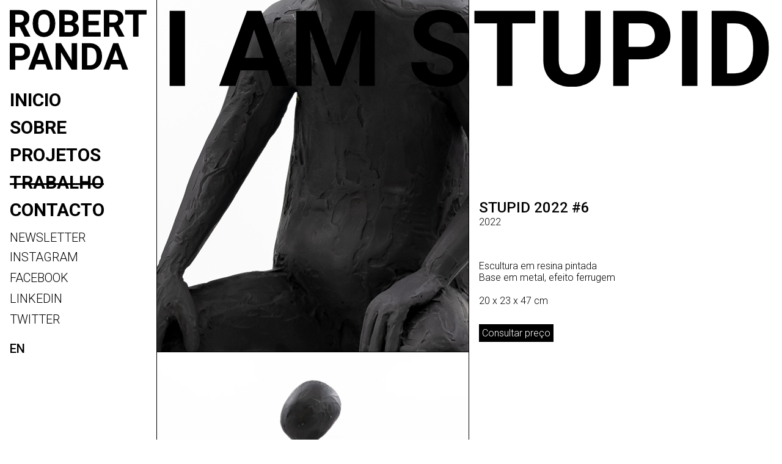

--- FILE ---
content_type: text/html
request_url: https://www.robertpanda.com/trabalho/stupid-2022-6/
body_size: 4624
content:
<!DOCTYPE html>
<html data-published="2025-11-02 14:10:33" lang="pt">
<head>
<meta charset="utf-8">
<title>Detail - STUPID 2022 #6</title>
<base href="https://www.robertpanda.com/">
<link rel="preconnect" href="https://cdn.bndlyr.com" crossorigin>
<link rel="preconnect" href="https://img.bndlyr.com" crossorigin>
<link rel="preconnect" href="https://fonts.gstatic.com/" crossorigin>
<link rel="dns-prefetch" href="https://www.google-analytics.com/" crossorigin>
<link rel="dns-prefetch" href="https://www.googletagmanager.com/" crossorigin>
<link rel="dns-prefetch" href="https://connect.facebook.net/" crossorigin>
<link rel="alternate" hreflang="en" href="https://www.robertpanda.com/en/work/stupid-2022-6/" />
<link rel="alternate" hreflang="x-default" href="https://www.robertpanda.com/trabalho/stupid-2022-6/" />
<link rel="alternate" hreflang="pt" href="https://www.robertpanda.com/trabalho/stupid-2022-6/" />
<meta name="robots" content="noarchive">
<meta name="viewport" content="width=device-width, initial-scale=1">
<meta name="keywords" content="robertpanda, robert panda, streetart, sculpture, iamstupid, stupid, art, escultura, arte, artista plástico">
<meta name="title" content="Detail - STUPID 2022 #6">
<meta name="description" content="Escultura em resina pintada Base em metal, efeito ferrugem20 x 23 x 47 cm">
<meta property="og:type" content="website" />
<meta property="og:url" content="https://www.robertpanda.com/trabalho/stupid-2022-6/" />
<meta property="og:title" content="STUPID 2022 #6" />
<meta property="og:image" content="https://img.bndlyr.com/sckqgtonqn7r0dw4/_assets/stupid6_1.jpg?fit=fill&w=240?fit=pad&w=1200&h=630&bg=ffffff" />
<meta property="og:image:width" content="1200" />
<meta property="og:image:height" content="630" />
<meta property="twitter:card" content="summary_large_image" />
<meta property="twitter:url" content="https://www.robertpanda.com/trabalho/stupid-2022-6/" />
<meta property="twitter:title" content="STUPID 2022 #6" />
<link rel="preload" href="https://cdn.bndlyr.com/sckqgtonqn7r0dw4/_p/styles.css?v=1762092603154" as="style">
<link href="https://cdn.bndlyr.com/sckqgtonqn7r0dw4/_p/styles.css?v=1762092603154" rel="stylesheet" type="text/css">
<link href="https://cdn.bndlyr.com/sckqgtonqn7r0dw4/_assets/preto.png" rel="shortcut icon" type="image/x-icon">
<link rel="canonical" href="https://www.robertpanda.com/trabalho/stupid-2022-6/" />
<link href="https://cdn.bndlyr.com/sckqgtonqn7r0dw4/_p/styles.inline.css?v=1762092603154" rel="stylesheet" type="text/css">
<style>
</style>
</head>
<body class="bl-screen cY7nLTML1ASzO0Sp">
<div id="app" data-bl-target="production" data-bl-hash="1762092603154" data-bl-domain="robertpanda.com" data-bl-locale="pt" data-bl-project="sckqgtonqn7r0dw4" data-bl-screen="cLX4JBnh15n0jqI7" data-bl-content="ss0916O4cPQbIQnt" ><div data-bl-name="Trabalho" data-bl-id="cLX4JBnh15n0jqI7" data-content-id="ss0916O4cPQbIQnt" class="bl-root bl-screen" data-reactroot=""><div data-bl-name="Section" data-bl-id="cBXgqyZl1gSbt2rR" data-bl-index="0" data-repeater="cPwpZ2DHg9Kp76bv" data-content-id="ss0916O4cPQbIQnt" class="bl-section cSKOoUOo69JCoBSZ"><div data-bl-name="Section Menu" data-bl-id="cHVrphLBtFWBmmkM" data-bl-index="0" data-content-id="ss0916O4cPQbIQnt" class="bl-section cZOjEYfA2JbkTj3q"><div data-bl-name="Logo" data-bl-id="cxJds8BCWlRIn1T2" data-bl-index="0" data-content-id="ss0916O4cPQbIQnt" class="bl-block cpFOhhuRkQYTZ8WR"><a data-bl-name="Block" data-bl-id="cg16ANkGHG09eUZQ" data-bl-index="0" href="/" data-content-id="ss0916O4cPQbIQnt" class="bl-block cwrudr4WelNVvagK"><img data-bl-name="Image" data-bl-id="ccfan24UhX5MSEn9" data-bl-index="0" data-content-id="ss0916O4cPQbIQnt" src="https://cdn.bndlyr.com/sckqgtonqn7r0dw4/_assets/logo_1-preto.svg" alt="STUPID 2022 #6" class="bl-image ce7KjMZVMdSG4ds6"/></a><div data-bl-name="Block" data-bl-id="c6IDUiXT55kfXHvO" data-bl-index="0" data-content-id="ss0916O4cPQbIQnt" class="bl-block cC5HziPPdSKSjRhT"></div></div><div data-bl-name="Items" data-bl-id="cLYgmTOjQhUq8dI0" data-bl-index="0" data-content-id="ss0916O4cPQbIQnt" class="bl-block c021ugNs9RkqvT8v"><div data-bl-name="Flex Layout" data-bl-id="cts2mGeEGLndr4sp" data-bl-index="0" data-content-id="ss0916O4cPQbIQnt" data-repeater="false" class="bl-grid bl-grid-gutter cymI3RwC22hIlvUI"><div data-bl-name="Flex items" data-bl-id="cwIfYshNWr0wmgjD" data-bl-index="0" data-content-id="ss0916O4cPQbIQnt" class="bl-grid-items cIWXjMO9dyCtAyck"><div data-bl-name="Flex Item" data-bl-id="c5952toHAxf9ijda" data-bl-index="0" data-content-id="ss0916O4cPQbIQnt" class="bl-grid-cell c6ACXId8MZfdWZiT"><a data-bl-name="Block" data-bl-id="cocRgd76kmsDD83s" data-bl-index="0" href="/" data-content-id="ss0916O4cPQbIQnt" class="bl-block cD6cKydjzDk5NfdO"><div data-bl-name="Text sobre" data-bl-id="csaA67Httw7WkkOC" data-bl-index="0" data-content-id="ss0916O4cPQbIQnt" class="bl-text cJHvu9FRMVMSosiK"><p>INICIO</p></div></a></div><div data-bl-name="Flex Item" data-bl-id="chZkd5LysT3ZGP4G" data-bl-index="0" data-content-id="ss0916O4cPQbIQnt" class="bl-grid-cell ctehtxVX98UJBkEY"><a data-bl-name="Block" data-bl-id="cHfmuFdws3LmAs21" data-bl-index="0" href="sobre/sobre/" data-content-id="ss0916O4cPQbIQnt" class="bl-block cuBfBj3bAAGWVHgD"><div data-bl-name="Text sobre" data-bl-id="c59bsPbF3P8Iq7hg" data-bl-index="0" data-content-id="ss0916O4cPQbIQnt" class="bl-text cJHvu9FRMVMSosiK"><p>SOBRE</p></div></a></div><div data-bl-name="Flex Item" data-bl-id="c86wXcqLMQRMr91x" data-bl-index="0" data-content-id="ss0916O4cPQbIQnt" class="bl-grid-cell cBfi8KVwK0pCvmtx"><a data-bl-name="Block" data-bl-id="c5QkaUcYwFXFRVod" data-bl-index="0" href="projetos/" data-content-id="ss0916O4cPQbIQnt" class="bl-block cBSo9HQKCl5vVnZE"><div data-bl-name="Text proj" data-bl-id="cptVR3SKNE0Yudyi" data-bl-index="0" data-content-id="ss0916O4cPQbIQnt" class="bl-text cJHvu9FRMVMSosiK"><p>PROJETOS</p></div></a></div><div data-bl-name="Flex Item" data-bl-id="cku43AG7CaEOqw2Q" data-bl-index="0" data-content-id="ss0916O4cPQbIQnt" class="bl-grid-cell cFlyRMT3fuTW2dvP"><a data-bl-name="Block" data-bl-id="cCYumBWe4qdjK7D7" data-bl-index="0" href="trabalhos/" data-content-id="ss0916O4cPQbIQnt" class="bl-block c4buuD2dgVigLau9"><div data-bl-name="Text trab" data-bl-id="c3HI3qT5rWzDRDZQ" data-bl-index="0" data-content-id="ss0916O4cPQbIQnt" class="bl-text cSaZtYaBfgjk7hr4"><p>TRABALHO</p></div></a></div><div data-bl-name="Flex Item" data-bl-id="cx47jNqgV13ujCr0" data-bl-index="0" data-content-id="ss0916O4cPQbIQnt" class="bl-grid-cell cuUt2j8NxdhWvS18"><a data-bl-name="Block" data-bl-id="c93ofUvk91SmUygL" data-bl-index="0" href="contactos/" data-content-id="ss0916O4cPQbIQnt" class="bl-block czuniOfEycOvV4sz"><div data-bl-name="Text cont" data-bl-id="c594BytugeKUras1" data-bl-index="0" data-content-id="ss0916O4cPQbIQnt" class="bl-text cJHvu9FRMVMSosiK"><p>CONTACTO</p></div></a></div></div></div></div><div data-bl-name="Contacts" data-bl-id="cmwprNdf4wtKdsxf" data-bl-index="0" data-content-id="ss0916O4cPQbIQnt" class="bl-block cBXPnnMZanuBl4zw"><div data-bl-name="Block" data-bl-id="cEx0IwNdk5WX4GdS" data-bl-index="0" data-content-id="ss0916O4cPQbIQnt" class="bl-block cglV2uKRnSm0o60O"><div data-bl-name="Text" data-bl-id="cg6Ud6KZcuuqtYaO" data-bl-index="0" data-content-id="ss0916O4cPQbIQnt" class="bl-text cxEKReEpJOX2rR6Z"><p>NEWSLETTER</p></div></div><div data-bl-name="Block" data-bl-id="cq2B6pvgg4CPY9pp" data-bl-index="0" data-content-id="ss0916O4cPQbIQnt" class="bl-block cp2JSt7KNuusHjP6"><div data-bl-name="Flex Layout" data-bl-id="cFEH1hpEjdpCHyIq" data-bl-index="0" data-content-id="ss0916O4cPQbIQnt" data-repeater="false" class="bl-grid bl-grid-gutter c71mVkTYZJRsDFCx"><div data-bl-name="Flex items" data-bl-id="cOlXhVSu776rkwjD" data-bl-index="0" data-content-id="ss0916O4cPQbIQnt" class="bl-grid-items codLbjC7SujyTW2z"><div data-bl-name="Flex Item" data-bl-id="cxkJKS2rhI02C2d6" data-bl-index="0" data-content-id="ss0916O4cPQbIQnt" class="bl-grid-cell chSaCAGrHC2uvK4W"><a data-bl-name="Block" data-bl-id="c4Xrh0XRXd6G2BIp" data-bl-index="0" href="https://www.instagram.com/robertpanda.stupid/" target="_blank" rel="noopener noreferrer" data-content-id="ss0916O4cPQbIQnt" class="bl-block cbbH4sQlx2KkRwYL"><div data-bl-name="Text" data-bl-id="c6hmPjrtsijOQRUS" data-bl-index="0" data-content-id="ss0916O4cPQbIQnt" class="bl-text cMtnpAdOuRm1rSzl"><p>INSTAGRAM</p></div></a></div><div data-bl-name="Flex Item" data-bl-id="cCsdBYvkmRpdSuM9" data-bl-index="0" data-content-id="ss0916O4cPQbIQnt" class="bl-grid-cell cDTxQ5x1h4tut1Z1"><a data-bl-name="Block" data-bl-id="cYODAPdxhBoTVwYO" data-bl-index="0" href="https://www.facebook.com/stupidrobertpanda" target="_blank" rel="noopener noreferrer" data-content-id="ss0916O4cPQbIQnt" class="bl-block cJdnCAynVcFT20kq"><div data-bl-name="Text" data-bl-id="cruxDoN3onJi43Ud" data-bl-index="0" data-content-id="ss0916O4cPQbIQnt" class="bl-text ckdtKbhhuGull34J"><p>FACEBOOK<br></p></div></a></div><div data-bl-name="Flex Item" data-bl-id="coZxisAr5L2vufpL" data-bl-index="0" data-content-id="ss0916O4cPQbIQnt" class="bl-grid-cell cIuTul2PerHAlPKu"><a data-bl-name="Block" data-bl-id="cMICFMir4kCP9gwK" data-bl-index="0" href="https://www.linkedin.com/in/robertpanda/" target="_blank" rel="noopener noreferrer" data-content-id="ss0916O4cPQbIQnt" class="bl-block c3nAUf2Byrh1CtvN"><div data-bl-name="Text" data-bl-id="cgMCuGt6CkYXj5ug" data-bl-index="0" data-content-id="ss0916O4cPQbIQnt" class="bl-text cZJ4BkPtmTckucda"><p>LINKEDIN</p></div></a></div><div data-bl-name="Flex Item" data-bl-id="c0yKdqUFRNfC13QR" data-bl-index="0" data-content-id="ss0916O4cPQbIQnt" class="bl-grid-cell cwyEZlHscc57Ixxa"><a data-bl-name="Block" data-bl-id="c1FCCGUJqldr0obP" data-bl-index="0" href="https://twitter.com/RobertPanda1" target="_blank" rel="noopener noreferrer" data-content-id="ss0916O4cPQbIQnt" class="bl-block cJ2nisY2wRsyqBJ6"><div data-bl-name="Text" data-bl-id="cZ3hJ4lY5LSaPdN1" data-bl-index="0" data-content-id="ss0916O4cPQbIQnt" class="bl-text ciD3Uum9bZBOevy0"><p>TWITTER</p></div></a></div></div></div></div><div data-bl-name="Block" data-bl-id="cuiid1gEa5e8TMXW" data-bl-index="0" data-content-id="ss0916O4cPQbIQnt" class="bl-block cJRyaI4eBZBaLhNV"><a data-bl-name="Text" data-bl-id="crz6qj1zhrurjHso" data-bl-index="0" href="/en/" data-content-id="ss0916O4cPQbIQnt" class="bl-text cAzIucEKGbFSt4IZ">EN</a></div></div></div><div data-bl-name="Main" data-bl-id="cNoX3hldwORd4lFF" data-bl-index="0" data-content-id="ss0916O4cPQbIQnt" class="bl-section cdT6kERzuQy4yCVf"><div data-bl-name="Hamb" data-bl-id="cfGhOiSnzmb7WVPi" data-bl-index="0" data-content-id="ss0916O4cPQbIQnt" class="bl-block czIvuZdWDNwbilgD"><div data-bl-name="Block" data-bl-id="cy0phr23WdsKrBz8" data-bl-index="0" data-content-id="ss0916O4cPQbIQnt" class="bl-block cZeQbLKtF5dazJn7"></div></div><div data-bl-name="dir" data-bl-id="c4NCHwSr0AY2LCLX" data-bl-index="0" data-content-id="ss0916O4cPQbIQnt" class="bl-block cqfQebJJmu8kB8QH"><div data-bl-name="Block" data-bl-id="clzTrOh5cdSIuyhK" data-bl-index="0" data-content-id="ss0916O4cPQbIQnt" class="bl-block cYQ13mxgUksbluVL"><img data-bl-name="Image" data-bl-id="cxqRPV435SvjOSTD" data-bl-index="0" data-content-id="ss0916O4cPQbIQnt" src="https://cdn.bndlyr.com/sckqgtonqn7r0dw4/_assets/logo_2-preto.svg" alt="STUPID 2022 #6" class="bl-image clQYYIWvtx7pCYuc"/></div><div data-bl-name="Block" data-bl-id="c51fuOTsGHTjXiOD" data-bl-index="0" data-content-id="ss0916O4cPQbIQnt" class="bl-block cWHhMWpfbMaDvK6c"><img data-bl-name="Image" data-bl-id="c76td8SfVGQYT8y0" data-bl-index="0" data-content-id="ss0916O4cPQbIQnt" src="https://cdn.bndlyr.com/sckqgtonqn7r0dw4/_assets/stupid6_1.jpg" alt="STUPID 2022 #6" class="bl-image bl-dyn cFEqs20pBbBgkKYl"/><div data-bl-name="Block" data-bl-id="cI2pojZuGF6laZK0" data-bl-index="0" data-content-id="ss0916O4cPQbIQnt" class="bl-block cpautyxYDA0tJauB"><div data-bl-name="Block" data-bl-id="czq4gSYvg6o9jWyV" data-bl-index="0" data-content-id="ss0916O4cPQbIQnt" class="bl-block cmr2iC7c4f8SxCyC"><div data-bl-name="Text" data-bl-id="cUllR6w3D3dod7n8" data-bl-index="0" data-content-id="ss0916O4cPQbIQnt" class="bl-text bl-dyn c1Id9btwyi8gD0FL"><p>Escultura em resina pintada <br>Base em metal, efeito ferrugem<br><br></p><p>20 x 23 x 47 cm</p><p><br></p></div><a data-bl-name="preco mob" data-bl-id="cfhdj9dC8WUsvZJV" data-bl-index="0" href="https://wa.me/351915280000?text=Estou%20interessado%20num%20dos%20seus%20produtos" target="_blank" rel="noopener noreferrer" data-content-id="ss0916O4cPQbIQnt" class="bl-text cqmu9CpNoDjhTjdA">Consultar preço</a><a data-bl-name="preco desk" data-bl-id="cXf6fYIfNICxGZtZ" data-bl-index="0" href="mailto:robertpanda01@gmail.com?subject=&amp;body=" data-content-id="ss0916O4cPQbIQnt" class="bl-text c88Z4kZouWDBIugL">Consultar preço</a><div data-bl-name="Block" data-bl-id="cy16mpN46IyW198k" data-bl-index="0" data-content-id="ss0916O4cPQbIQnt" class="bl-block cbYSl3Kg8rHwKRdL"></div></div><div data-bl-name="Block" data-bl-id="ckJiwVJ4LidPnf1Q" data-bl-index="0" data-content-id="ss0916O4cPQbIQnt" class="bl-block czZEuwhBo5c3TRvt"><h1 data-bl-name="Text" data-bl-id="clwoJ1YfhbLpKTjS" data-bl-index="0" data-content-id="ss0916O4cPQbIQnt" class="bl-text bl-dyn c2PoKNiVNYDg49tW">STUPID 2022 #6</h1><h2 data-bl-name="Text" data-bl-id="ctznrTJHbG4D0UI9" data-bl-index="0" data-content-id="ss0916O4cPQbIQnt" class="bl-text bl-dyn cIz4Ak4uHjHWJI5I">2022</h2></div></div></div><div data-bl-name="Block" data-bl-id="cROFwGfG7gETLQLI" data-bl-index="0" data-content-id="ss0916O4cPQbIQnt" class="bl-block cbWuwqRimccT7uMO"><div data-bl-name="Flex imagens" data-bl-id="cg1Tudomfd8jiwxS" data-bl-index="0" data-content-id="ss0916O4cPQbIQnt" data-repeater="cffzM5ZQJ1eftcdJ" class="bl-grid bl-grid-gutter cFAzfdXSlbjvwAst"><div data-bl-name="Flex items" data-bl-id="cPFspson9xuQzzJG" data-bl-index="0" data-repeater="cffzM5ZQJ1eftcdJ" class="bl-grid-items bl-grid-gutter cd2hVI07ItSs6G5y"><div data-bl-name="Flex Item" data-bl-id="cdVJodhWsr9RH3EY" data-bl-index="0" data-repeater="cffzM5ZQJ1eftcdJ" data-content-id="s1XkHLr93kyivExl" class="bl-grid-cell cZcWkxCEcO7zMigI"><div data-bl-name="Block" data-bl-id="c6uwd2QfjLlYYBuF" data-bl-index="0" data-content-id="s1XkHLr93kyivExl" class="bl-block cev9sIo2fuqNk0ns"><img data-bl-name="Image" data-bl-id="c5RXIvUrd6H8Ejns" data-bl-index="0" data-content-id="s1XkHLr93kyivExl" src="https://img.bndlyr.com/sckqgtonqn7r0dw4/_assets/stupid6_1.jpg?fit=fill&amp;w=1024" alt="robertpanda_stupid6_1" class="bl-image bl-dyn cJ8Sd50PAhu6fip7"/></div></div><div data-bl-name="Flex Item" data-bl-id="cdVJodhWsr9RH3EY" data-bl-index="1" data-repeater="cffzM5ZQJ1eftcdJ" data-content-id="s7uofQGykHRbx3zL" class="bl-grid-cell cZcWkxCEcO7zMigI"><div data-bl-name="Block" data-bl-id="c6uwd2QfjLlYYBuF" data-bl-index="1" data-content-id="s7uofQGykHRbx3zL" class="bl-block cev9sIo2fuqNk0ns"><img data-bl-name="Image" data-bl-id="c5RXIvUrd6H8Ejns" data-bl-index="1" data-content-id="s7uofQGykHRbx3zL" src="https://img.bndlyr.com/sckqgtonqn7r0dw4/_assets/stupid6_2.jpg?fit=fill&amp;w=1024" alt="robertpanda_stupid6_2" class="bl-image bl-dyn cJ8Sd50PAhu6fip7"/></div></div><div data-bl-name="Flex Item" data-bl-id="cdVJodhWsr9RH3EY" data-bl-index="2" data-repeater="cffzM5ZQJ1eftcdJ" data-content-id="sirW6SKdHZMw7sEd" class="bl-grid-cell cZcWkxCEcO7zMigI"><div data-bl-name="Block" data-bl-id="c6uwd2QfjLlYYBuF" data-bl-index="2" data-content-id="sirW6SKdHZMw7sEd" class="bl-block cev9sIo2fuqNk0ns"><img data-bl-name="Image" data-bl-id="c5RXIvUrd6H8Ejns" data-bl-index="2" data-content-id="sirW6SKdHZMw7sEd" src="https://img.bndlyr.com/sckqgtonqn7r0dw4/_assets/stupid6_3.jpg?fit=fill&amp;w=1024" alt="robertpanda_stupid6_3" class="bl-image bl-dyn cJ8Sd50PAhu6fip7"/></div></div><div data-bl-name="Flex Item" data-bl-id="cdVJodhWsr9RH3EY" data-bl-index="3" data-repeater="cffzM5ZQJ1eftcdJ" data-content-id="sZnJzyFpAv3wT5DA" class="bl-grid-cell cZcWkxCEcO7zMigI"><div data-bl-name="Block" data-bl-id="c6uwd2QfjLlYYBuF" data-bl-index="3" data-content-id="sZnJzyFpAv3wT5DA" class="bl-block cev9sIo2fuqNk0ns"><img data-bl-name="Image" data-bl-id="c5RXIvUrd6H8Ejns" data-bl-index="3" data-content-id="sZnJzyFpAv3wT5DA" src="https://img.bndlyr.com/sckqgtonqn7r0dw4/_assets/stupid6_4.jpg?fit=fill&amp;w=1024" alt="robertpanda_stupid6_4" class="bl-image bl-dyn cJ8Sd50PAhu6fip7"/></div></div></div></div></div></div></div></div><div data-bl-name="Newsletter" data-bl-id="c43jKFgRX5BxpdiE" data-bl-index="0" data-repeater="cPwpZ2DHg9Kp76bv" data-content-id="ss0916O4cPQbIQnt" class="bl-section cXoB75uoYgIQuezZ"><form data-bl-name="Form" data-bl-id="cvsy25a5u2aChR5U" data-bl-index="0" data-form="cvsy25a5u2aChR5U_0" data-content-id="ss0916O4cPQbIQnt" target="_self" method="POST" action="https://robertpanda.us16.list-manage.com/subscribe/post?u=1d411083ef28faedcd967191d&amp;amp;id=f78e532703&amp;amp;f_id=006f58e0f0" class="bl-form-container cp75PbS19qlofviF"><div data-bl-name="Text" data-bl-id="c12wMdkPtoGg9SHa" data-bl-index="0" data-content-id="ss0916O4cPQbIQnt" class="bl-text cOXYmQllicbUi4ss"><p>Assinar Newsletter</p></div><div data-bl-name="Block" data-bl-id="cQ6rl8UI5MBc25XE" data-bl-index="0" data-content-id="ss0916O4cPQbIQnt" class="bl-block cwbwWhXHjd6shOmf"><input type="email" data-bl-name="Input" data-bl-id="cWGtRGCOXw8ddZ7O" data-bl-index="0" data-form="cvsy25a5u2aChR5U_0" data-content-id="ss0916O4cPQbIQnt" name="EMAIL" required="" placeholder="Email" class="bl-form-input bl-input c6Gp8MBlSliHLb7e"/><input type="submit" data-bl-name="Button" data-bl-id="cAqbUhUdmStTtJj9" data-bl-index="0" data-form="cvsy25a5u2aChR5U_0" data-content-id="ss0916O4cPQbIQnt" value="Enviar" class="bl-form-button bl-input ckzEJmYEcNhN2ZjY"/></div></form><img data-bl-name="Image" data-bl-id="cERRAr3yOjYivdeu" data-bl-index="0" data-content-id="ss0916O4cPQbIQnt" src="https://cdn.bndlyr.com/sckqgtonqn7r0dw4/_assets/close.svg" alt="STUPID 2022 #6" class="bl-image chliFMS6GKg3hxw3"/></div></div></div>
<script>
	window.BndLyrScripts = [
		"https://cdn.bndlyr.com/sckqgtonqn7r0dw4/_p/content.cLX4JBnh15n0jqI7_ss0916O4cPQbIQnt.js?v=1762092633238",
		"https://cdn.bndlyr.com/sckqgtonqn7r0dw4/_p/struct.js?v=1762092603154",
		"https://cdn.bndlyr.com/royale/player.js?v=1762092603154",
	];
	window.BndLyrStyles = [
		"https://cdn.bndlyr.com/sckqgtonqn7r0dw4/_p/styles.css?v=1762092603154",
		
		"https://cdn.bndlyr.com/sckqgtonqn7r0dw4/_p/styles.inline.css?v=1762092603154",
	];
	window.BndLyrConfig = { trk: true, cookieConsent: false, deferCss:  false};
	window.BndLyrUserScripts = [
		"https://cdn.bndlyr.com/sckqgtonqn7r0dw4/_p/scripts.inline.js?v=1762092603154",
		
	];
	window.BndDebug = {"symbolsWithRepeaters":[],"targetVersion":"","projectId":"sckqgtonqn7r0dw4","hash":1762092603154,"target":"production","pincode":null,"domain":"robertpanda.com","platform":"web","screenId":"cLX4JBnh15n0jqI7","contentId":"ss0916O4cPQbIQnt"};
</script>


<script src="https://cdn.bndlyr.com/royale/boot.js?v=1762092603154"></script>
<script id="user-fb" type="text/plain" data-cookiecategory="analytics">
	!function(f,b,e,v,n,t,s)
	{if(f.fbq)return;n=f.fbq=function(){n.callMethod?
	n.callMethod.apply(n,arguments):n.queue.push(arguments)};
	if(!f._fbq)f._fbq=n;n.push=n;n.loaded=!0;n.version='2.0';
	n.queue=[];t=b.createElement(e);t.defer=true;
	t.src=v;s=b.getElementsByTagName(e)[0];
	s.parentNode.insertBefore(t,s)}(window, document,'script',
	'https://connect.facebook.net/en_US/fbevents.js');
	fbq('init', '556224556323155'); fbq('track', 'PageView');
</script>
<script id="user-gtag-src" type="text/plain" data-cookiecategory="targeting" data-src="https://www.googletagmanager.com/gtag/js?id=G-6BV14HG5TK"></script>
<script type="text/javascript">
	window.dataLayer = window.dataLayer || []; function gtag(){dataLayer.push(arguments); window.gtag = gtag; } gtag('js', new Date());
	gtag('config', 'G-6BV14HG5TK');
</script>
</body>
</html>


--- FILE ---
content_type: text/css
request_url: https://cdn.bndlyr.com/sckqgtonqn7r0dw4/_p/styles.css?v=1762092603154
body_size: 67319
content:
 @import url('https://fonts.googleapis.com/css?display=swap&family=DM+Sans:400%7CRoboto:500,100,300,700%7CInter:500,700,400');* ,*:after ,*:before{box-sizing:border-box;}*{-webkit-touch-callout:none;-webkit-text-size-adjust:none;-webkit-tap-highlight-color:rgba(0,0,0,0);-webkit-focus-ring-color:rgba(0,0,0,0);}article ,aside ,details ,figcaption ,figure ,footer ,header ,hgroup ,nav ,section ,summary{display:block;}audio ,canvas ,video{display:inline-block;}audio:not([controls]){display:none;height:0;}html{font-family:sans-serif;-webkit-text-size-adjust:100%;-ms-text-size-adjust:100%;height:100%;}body{margin:0;height: 100%;}body.antialiased{-webkit-font-smoothing: antialiased;-moz-osx-font-smoothing: grayscale;}a:focus{outline:none;}a:active ,a:hover{outline:0;}abbr[title]{border-bottom:1px dotted;}b ,strong{font-weight:bold;}dfn{font-style:italic;}mark{background:#ff0;color:#000;}code ,kbd ,pre ,samp{font-family:monospace,serif;font-size:1em;}pre{white-space:pre;white-space:pre-wrap;word-wrap:break-word;}small{font-size:90%;}sub ,sup{font-size:75%;line-height:0;position:relative;vertical-align:baseline;}sup{top:-0.5em;}sub{bottom:-0.25em;}img{border:0;}figure{margin:0;}fieldset{border:1px solid #c0c0c0;margin:0 2px;padding:0.35em 0.625em 0.75em;}legend{border:0;padding:0;}button ,input ,select ,textarea{font-family:inherit;font-size:100%;margin:0;}button ,input{line-height:normal;}button ,html input[type="button"],input[type="reset"],input[type="submit"]{-webkit-appearance:button;cursor:pointer;}button[disabled] ,input[disabled]{cursor:default;}input[type="checkbox"] ,input[type="radio"]{box-sizing:border-box;padding:0;}input[type="search"]{-webkit-appearance:textfield;box-sizing:border-box;}input[type="search"]::-webkit-search-cancel-button ,input[type="search"]::-webkit-search-decoration{-webkit-appearance:none;}button::-moz-focus-inner ,input::-moz-focus-inner{border:0;padding:0;}textarea{overflow:auto;vertical-align:top;}table{border-collapse:collapse;border-spacing:0;}input ,textarea{-webkit-user-select:text!important;}input[type="checkbox"]{-webkit-appearance:none;}input::-webkit-input-placeholder{opacity:0.8;}ul,ol{font-size: inherit;line-height: inherit;list-style-position: inside;}ul,ol,ul li,ul ul li {margin: 0;padding: 0;text-indent: 0;}ul p,ol p {display: inline;}img{max-width:100%;}textarea{height:auto;}select{width:100%;}button{outline:none;}[contenteditable="true"]:focus{outline: none!important;}h1,h2,h3,h4,h5,h6{margin: 0;padding: 0;font-size: inherit;font-weight: inherit;font-style: inherit;}p{margin: 0;}a{color: inherit;text-decoration: none;cursor: pointer;display: block;}input:invalid,input:required{box-shadow: none;}.bl-input{overflow:auto;width:auto;-webkit-appearance: none;margin:0px;padding:0px;border:0px;}.bl-input[multiple]{vertical-align:top;}#app{height: 100%;}#app.mobile{opacity: 0;transition: opacity 0.4s ease-in-out;}#app.mobile.loaded{opacity: 1 }.bl-text a{display: inline;}.bl-input a{display: inline;}.bl-video-inner{position: relative;height: 0;}.bl-video-inner.r16x9{padding-bottom: 56.25%;}.bl-video-inner.r4x3{padding-bottom: 75%;}.bl-video-inner.r1x1{padding-bottom: 100%;}.bl-video-inner.chrome_25{padding-top: 25px;}.bl-video-inner.chrome_35{padding-top: 35px;}.bl-video-inner iframe{position: absolute;top: 0;left: 0;width: 100%;height: 100%;}.bl-slider--rtl{direction: rtl;}.bl-slider--swipeable{cursor: grab;cursor: -webkit-grab;}.bl-slider--dragging{cursor: grabbing;cursor: -webkit-grabbing;}.bl-slider--dragging{-webkit-user-select: none;-moz-user-select: none;-ms-user-select: none;user-select: none;}.bl-slider-list--noanimation{transition: none!important;}.bl-slider-slide{-webkit-user-select: none;-moz-user-select: none;-ms-user-select: none;user-select: none;-webkit-touch-callout: none;-webkit-tap-highlight-color: transparent;}.bl-slider-slide a{-webkit-user-select: none;user-select: none;-webkit-user-drag: none;-moz-user-select: none;-ms-user-select: none;}.bl-slider-list--fade{transition: none!important;}.bl-slider-slide--fade{position: absolute;top: 0;left: 0;height: 100%;z-index: -1;opacity: 0;will-change: opacity;transition: opacity 700ms ease-in-out;transform-style: preserve-3d;transform: translate3d(0px,0px,0px);}.bl-slider-slide--fade.current{visibility: visible;z-index: 1;position: relative;opacity: 1;}.bl-map-iframe{width: 100%;height: 100%;position: relative;}iframe{border:0px;}::-webkit-search-decoration{display:none;}::-webkit-file-upload-button{padding:0;border:0;background:none;}input:invalid,input:required {box-shadow: none;}.bl-screen.bl-outline{outline: 0px!important;}.bl-content-loading,.bl-content-empty{width: 100%;}.bl-screen{height:100%;}.bl-section.bl-nostyle{display: -ms-flexbox;display: flex;width:100%;min-height: 75px;}.bl-block.bl-nostyle{width:100%;min-height: 75px;}.bl-video.bl-nostyle{width:100%;}.bl-embed.bl-nostyle{min-height: 300px;background: #ddd;}.bl-image.bl-nostyle{width: 300px;height: 200px;}.bl-lottie.bl-nostyle{width: 100%;display: block;height: 600px;overflow: hidden;background: #ddd;}iframe{border:0px;}a{display: block;}.bl-text.bl-nostyle{max-width: 100% }.bl-text iframe{ border:0px;}.bl-text a{display: inline;}.bl-input a{display: inline;}.bl-video.bl-nostyle{background: #f1f1f1;min-height: 400px;}.bl-slider-slide.bl-nostyle{min-height: 300px;}.bl-grid-cell.bl-nostyle{min-height: 100px;}.bl-share {cursor: pointer;}.bl-pagination-seperator {color: #ccc;text-align: center;min-width: 20px;min-height: 20px;margin-right: 5px;margin-left: 5px;}.bl-pagination-prev,.bl-pagination-next,.bl-pagination-first,.bl-pagination-last,.bl-pagination-page {cursor: pointer;color: #ccc;text-align: center;min-width: 20px;min-height: 20px;margin-right: 5px;}.bl-pagination-prev.bl-nostyle:hover,.bl-pagination-next.bl-nostyle:hover,.bl-pagination-first.bl-nostyle:hover,.bl-pagination-last.bl-nostyle:hover,.bl-pagination-page.bl-nostyle:hover {color: #000;background-color: #ddd;}.bl-pagination-page.current {color: #000;background-color: #ddd;}.bl-pagination {display: -ms-flexbox;display: flex;-ms-flex-direction: column;flex-direction: column;-ms-flex-align: center;align-items: center;-ms-flex-pack: center;justify-content: center;}.bl-pagination-nav {display: -ms-flexbox;display: flex;-ms-flex-direction: row;flex-direction: row;-ms-flex-align: center;align-items: center;-ms-flex-pack: center;justify-content: center;font-size:10px;}.bl-pagination-status {display: -ms-flexbox;display: flex;-ms-flex-direction: row;flex-direction: row;-ms-flex-align: center;align-items: center;-ms-flex-pack: center;justify-content: center;font-size:10px;}.bl-pagination-status-page,.bl-pagination-status-seperator,.bl-pagination-status-total {color: #ccc;text-align: center;min-width: 20px;min-height: 20px;margin-right: 5px;margin-left: 5px;}.bl-accordion{width:100%;overflow: hidden;position: relative;display: -ms-flexbox;display: flex;-ms-flex-direction: column;flex-direction: column;}.bl-accordion-list {display: -ms-flexbox;display: flex;-ms-flex-direction: column;flex-direction: column;width: 100%;}.bl-accordion-wrap{position: relative;height: 100%;}.bl-accordion-block{position:relative;display: -ms-flexbox;display: flex;-ms-flex: 1;flex: 1;-ms-flex-direction: column;flex-direction: column;}.bl-accordion-block-link.bl-nostyle{min-height: 40px;width: 100%;background: #ddd;}.bl-accordion-block-content.bl-nostyle{min-height: 100px;width: 100%;background: #f1f1f1 }.bl-accordion-block > .bl-accordion-block-content{display: none }.bl-accordion-block.active > .bl-accordion-block-content{display: -ms-flexbox;display: flex;}.bl-tabs{overflow: hidden;position: relative;display: -ms-flexbox;display: flex;-ms-flex-direction: column;flex-direction: column;}.bl-tabs.bl-nostyle{min-height: 300px;}.bl-tabs-wrap{position: relative;height: 100%;width: 100%;}.bl-tabs-tab {display: -ms-flexbox;display: flex;-ms-flex-direction: column;flex-direction: column;}.bl-tabs-tab.bl-nostyle{min-height: 300px;background-color: #ddd;}.bl-tabs-links{position:relative;display: -ms-flexbox;display: flex;-ms-flex: 1;flex: 1;}.bl-tabs-links.bl-nostyle{height:44px;}.bl-tabs-link{display: -ms-flexbox;display: flex;cursor: pointer;}.bl-tabs-link.bl-nostyle{height: 44px;width: 100px;cursor: pointer;background-color: #f1f1f1;}.bl-tabs-link.bl-nostyle.active{background-color: #ddd;}.bl-tabs-link.bl-nostyle.hover{background-color: #ddd;}.bl-slider-navigation-prev.bl-nostyle{z-index: 10;display: -ms-flexbox;display: flex;cursor: pointer;position: absolute;top: 0px;left: 0;width: 60px;height: 100%;}.bl-slider-navigation-next.bl-nostyle{z-index: 10;display: -ms-flexbox;display: flex;cursor: pointer;position: absolute;top: 0px;right: 0;width: 60px;height: 100%;}.bl-slider-links.bl-nostyle{z-index: 10;position: absolute;display: -ms-flexbox;display: flex;-ms-flex-align: center;align-items: center;text-align: center;-ms-flex-pack: center;justify-content: center;top: 100%;margin-top: -30px;height: 30px;width: 100%;}.bl-slider-link.bl-nostyle{z-index: 10;position: relative;background-color: #666;border-radius: 50%;display: -ms-flexbox;display: flex;height: 10px;width: 10px;margin: 0 5px;padding: 0;cursor: pointer;}.bl-slider-link.bl-nostyle.current{background-color: #999;}.bl-slider-link.bl-nostyle.hover{background-color: #999;}.bl-slider{overflow: hidden;position: relative;display: block;width: 100%;box-sizing: border-box;}.bl-slider *{box-sizing: inherit;}.bl-slider.bl-nostyle{background-color: #f1f1f1;height: 300px;}.bl-slider-track{overflow: hidden;}.bl-slider-list{position: relative;width: 100%;height: 100%;list-style: none;backface-visibility: hidden;transform-style: preserve-3d;-ms-touch-action: pan-Y;touch-action: pan-Y;overflow: hidden;padding: 0;white-space: nowrap;display: -ms-flexbox;display: flex;-ms-flex-wrap: nowrap;flex-wrap: nowrap;will-change: transform;}.bl-slider--dragging{-webkit-user-select: none;-moz-user-select: none;-ms-user-select: none;user-select: none;}.bl-slider-slide{display: -ms-flexbox;display: flex;width: 100%;height: 100%;-ms-flex-negative: 0;flex-shrink: 0;white-space: normal;-webkit-user-select: none;-moz-user-select: none;-ms-user-select: none;user-select: none;-webkit-touch-callout: none;-webkit-tap-highlight-color: transparent;}.bl-slider-slide.bl-nostyle{-ms-flex-negative: 0;flex-shrink: 0;display: -ms-flexbox;display: flex;width: 100%;-ms-flex-direction: column;flex-direction: column;-ms-flex-align: center;align-items: center;-ms-flex-pack: center;justify-content: center;min-height: 50px;background-color: #dadada;}.bl-slider-slide a{-webkit-user-select: none;user-select: none;-webkit-user-drag: none;-moz-user-select: none;-ms-user-select: none;}.bl-slider--rtl{direction: rtl;}.bl-slider--swipeable{cursor: grab;cursor: -webkit-grab;}.bl-slider--dragging{cursor: grabbing;cursor: -webkit-grabbing;}.bl-slider-list--noanimation{transition: none!important;}.bl-slider-list--fade{transition: none!important;}.bl-slider-slide--fade{position: absolute;top: 0;left: 0;height: 100%;z-index: -1;opacity: 0;will-change: opacity;transition: opacity 700ms ease-in-out;transform-style: preserve-3d;transform: translate3d(0px,0px,0px);}.bl-slider-slide--fade.current{visibility: visible;z-index: 1;position: relative;opacity: 1;}.bl-grid-items{display: -ms-flexbox;display: flex;-ms-flex: 1;flex: 1;-ms-flex-wrap: wrap;flex-wrap: wrap;-ms-flex-direction: row;flex-direction: row;}.bl-grid{width: 100%;overflow:hidden;margin-left: auto;margin-right: auto;display: block;-ms-flex-wrap: wrap;flex-wrap: wrap;-ms-flex-direction: row;flex-direction: row;}.bl-grid-cell{width: 25%;display: -ms-flexbox;display: flex;-ms-flex-direction: column;flex-direction: column;}.bl-image{display: block;-ms-flex-direction: initial;flex-direction: initial;}.bl-image.bl-depr{display: -ms-flexbox;display: flex;-ms-flex-direction: column;flex-direction: column;}.bl-richtext{display: -ms-flexbox;display: flex;-ms-flex-direction: row;flex-direction: row;}.bl-block{display: -ms-flexbox;display: flex;-ms-flex-direction: column;flex-direction: column;}.bl-video > iframe{height: 100%;width: 100%;}.bl-map-iframe{width: 100%;height: 100%;position: relative }.bl-map.bl-nostyle{height: 400px;background:#f1f1f1;}.bl-embed{position: relative;height: 100%;width: 100%;overflow: hidden;}.bl-input {margin:0;border:0;padding:0;width: 100%;display:block;background:none;line-height:1;font-size:13px;font-family:Arial;-webkit-appearance: none;box-sizing:border-box;}.bl-input:focus {outline:0;}button.bl-input,input.bl-input[type=reset],input.bl-input[type=button],input.bl-input[type=submit],input.bl-input[type=checkbox],input.bl-input[type=radio],select.bl-input {box-sizing:border-box;}input.bl-input.bl-nostyle[type=checkbox],input.bl-input.bl-nostyle[type=radio]{width:13px;height:13px;}input.bl-input[type=search]{-webkit-appearance:textfield;box-sizing: border-box;}::-webkit-search-decoration {display:none;}button.bl-input,input.bl-input[type="reset"],input.bl-input[type="button"],input.bl-input[type="submit"] {overflow:visible;}::-webkit-file-upload-button {padding:0;border:0;background:none;}textarea.bl-input {vertical-align:top;overflow:auto;}select.bl-input[multiple] {vertical-align:top;}html{ font-size: 16px;font-family: 'Roboto';}.bl-grid{ max-width: 1280px }.bl-grid-gutter > .bl-grid-items{ margin-left: -20px;margin-bottom: -20px;}.bl-grid-gutter >.bl-grid-items > .bl-grid-cell{ padding-left: 20px;padding-bottom: 20px }@media only screen and (max-width: 1000px) {html{ font-size: 16px;font-family: 'Roboto';}.bl-grid{ max-width: 1280px }.bl-grid-gutter > .bl-grid-items{ margin-left: -20px;margin-bottom: -20px;}.bl-grid-gutter >.bl-grid-items > .bl-grid-cell{ padding-left: 20px;padding-bottom: 20px }}@media only screen and (max-width: 768px) {html{ font-size: 16px;font-family: 'Roboto';}.bl-grid{ max-width: 1280px }.bl-grid-gutter > .bl-grid-items{ margin-left: -20px;margin-bottom: -20px;}.bl-grid-gutter >.bl-grid-items > .bl-grid-cell{ padding-left: 20px;padding-bottom: 20px }}@media only screen and (max-width: 480px) {html{ font-size: 16px;font-family: 'Roboto';}.bl-grid{ max-width: 1280px }.bl-grid-gutter > .bl-grid-items{ margin-left: -20px;margin-bottom: -20px;}.bl-grid-gutter >.bl-grid-items > .bl-grid-cell{ padding-left: 20px;padding-bottom: 20px }}@media only screen and (max-width: 320px) {html{ font-size: 16px;font-family: 'Roboto';}.bl-grid{ max-width: 1280px }.bl-grid-gutter > .bl-grid-items{ margin-left: -20px;margin-bottom: -20px;}.bl-grid-gutter >.bl-grid-items > .bl-grid-cell{ padding-left: 20px;padding-bottom: 20px }} .crdikFwVGFQgz6fg{-ms-flex-negative: 0;flex-shrink: 0;display: -ms-flexbox;display: flex;width: 100%;-ms-flex-direction: column;flex-direction: column;-ms-flex-align: start;align-items: flex-start;-ms-flex-pack: start;justify-content: flex-start;min-height: 100px;} .bl-lead-paragraph{font-size: 18px;line-height: 1.3em;max-width: 100%;font-family: 'DM Sans';color: #000000;} .cduK1QkdQ4DREBVX{display: -ms-flexbox;display: flex;-ms-flex-negative: 0;flex-shrink: 0;padding-top: 10px;width: 100%;-ms-flex-direction: column;flex-direction: column;-ms-flex-pack: start;justify-content: flex-start;padding-right: 10px;padding-left: 10px;min-height: 40px;-ms-flex-align: start;align-items: flex-start;padding-bottom: 10px;} .cMXnxuy5FdU0igh8{max-width: 100%;} .cDtJoux7uSIKdxvF{display: -ms-flexbox;display: flex;-ms-flex-negative: 0;flex-shrink: 0;width: 30px;-ms-flex-direction: column;flex-direction: column;margin-top: 10px;height: 30px;-ms-flex-pack: start;justify-content: flex-start;margin-right: 10px;margin-bottom: 10px;-ms-flex-align: start;align-items: flex-start;} .cGZINvwDycvvhuef{max-width: 100%;} .cyE5CBHEIwLRLopW{max-width: 100%;} .cvQzZWWNukcLdnls{max-width: 100%;font-weight: 300;font-size: 4rem;}@media only screen and (max-width: 480px){.cvQzZWWNukcLdnls{font-size: 2rem;}} .ctt02dCDpNryQUWN{overflow: hidden;display: block;-ms-flex-wrap: wrap;flex-wrap: wrap;width: 100%;-ms-flex-direction: row;flex-direction: row;margin-right: auto;margin-left: auto;min-height: 100px;}.ctt02dCDpNryQUWN > .bl-grid-items > .bl-grid-cell{width: 100%;padding-bottom: 10px;}.ctt02dCDpNryQUWN > .bl-grid-items{margin-bottom: -10px;} .cmAdLrkPFsgUpy4X{display: -ms-flexbox;display: flex;max-width: 80vw;-ms-flex-negative: 0;flex-shrink: 0;padding-top: 0.5rem;-ms-flex-preferred-size: auto;flex-basis: auto;width: 100%;-ms-flex-direction: column;flex-direction: column;left: null;height: 100vh;background-repeat: no-repeat;position: relative;-ms-flex-pack: start;justify-content: flex-start;bottom: null;-ms-flex-positive: 0;flex-grow: 0;background-size: auto;top: null;min-height: 100px;-ms-flex-align: start;align-items: flex-start;padding-bottom: 2rem;right: null;background-position: 50% 0%;}@media only screen and (max-width: 768px){.cmAdLrkPFsgUpy4X{max-width: 100%;-ms-flex-negative: 0;flex-shrink: 0;-ms-flex-preferred-size: auto;flex-basis: auto;width: 100%;margin-top: 120px;position: relative;padding-right: 1rem;-ms-flex-positive: 0;flex-grow: 0;z-index: 60;background-position: 50% 50%;}}@media only screen and (max-width: 480px){.cmAdLrkPFsgUpy4X{margin-top: 100px;width: 85%;min-width: 85%;padding-right: 1rem;}}@media only screen and (max-width: 320px){.cmAdLrkPFsgUpy4X{margin-top: 75px;-ms-flex-align: start;align-items: flex-start;min-width: calc(85% - 1rem);width: 85%;padding-right: 1rem;}} .cltIl0ghwFfjgj3Z{display: -ms-flexbox;display: flex;-ms-flex-positive: 1;flex-grow: 1;-ms-flex-negative: 0;flex-shrink: 0;-ms-flex-direction: column;flex-direction: column;-ms-flex-wrap: wrap;flex-wrap: wrap;} .cdNlyvduJrInAIS1{max-width: 100%;font-size: 20px;font-weight: 300;color: rgba(0,246,1,1);}.cdNlyvduJrInAIS1.current{text-decoration: line-through;}@media only screen and (max-width: 1000px){.cdNlyvduJrInAIS1{-ms-flex-positive: 0;flex-grow: 0;-ms-flex-negative: 1;flex-shrink: 1;-ms-flex-preferred-size: auto;flex-basis: auto;}}@media only screen and (max-width: 480px){.cdNlyvduJrInAIS1{font-size: 14px;}} .cOBJpncFk0J3Nhp3{width: 185px;max-width: 185px;display: block;overflow: hidden;height: 80px;max-height: 80px;background-color: #000000;color: #FFFFFF;} .chGfssEWKJBLDmld{display: -ms-flexbox;display: flex;-ms-flex-positive: 1;flex-grow: 1;-ms-flex-negative: 0;flex-shrink: 0;-ms-flex-direction: column;flex-direction: column;-ms-flex-wrap: wrap;flex-wrap: wrap;} .cOox0fOCbjhCnWzo{max-width: 100%;font-size: 16px;font-weight: 700;color: #000000;}.cOox0fOCbjhCnWzo.current{text-decoration: line-through;}@media only screen and (max-width: 1000px){.cOox0fOCbjhCnWzo{-ms-flex-positive: 0;flex-grow: 0;-ms-flex-negative: 1;flex-shrink: 1;-ms-flex-preferred-size: auto;flex-basis: auto;}} .cHAZkxRuD79TAd3t{-ms-flex-negative: 0;flex-shrink: 0;display: -ms-flexbox;display: flex;width: 100%;-ms-flex-direction: column;flex-direction: column;-ms-flex-align: start;align-items: flex-start;-ms-flex-pack: start;justify-content: flex-start;min-height: 100px;} .ckiMlWpMJ96TyJuc{-ms-flex-negative: 0;flex-shrink: 0;width: 100%;object-fit: cover;max-width: 100%;display: block;font-family: 'object-fit: cover;';} .csX5JQFR8AYGtDIb{-ms-flex-negative: 0;flex-shrink: 0;display: -ms-flexbox;display: flex;width: 0.5rem;-ms-flex-direction: column;flex-direction: column;-ms-flex-align: start;align-items: flex-start;-ms-flex-pack: start;justify-content: flex-start;height: 0.5rem;} .cdr8r6kpHoGdGeao{display: -ms-flexbox;display: flex;-ms-flex-negative: 0;flex-shrink: 0;width: 100%;-ms-flex-direction: column;flex-direction: column;height: 100vh;-ms-flex-pack: end;justify-content: flex-end;min-height: 100px;-ms-flex-align: end;align-items: flex-end;}@media only screen and (max-width: 480px){.cdr8r6kpHoGdGeao{-ms-flex-positive: 1;flex-grow: 1;-ms-flex-negative: 1;flex-shrink: 1;-ms-flex-preferred-size: auto;flex-basis: auto;}} .cu8JckQ32dkqVsx5{display: -ms-flexbox;display: flex;-ms-flex-direction: column;flex-direction: column;} .cbsxAv8s3tdVdfCZ{display: block;color: #333333;padding-top: 8px;width: 100%;height: 40px;padding-right: 12px;border-bottom-color: #000000;vertical-align: middle;border-bottom-width: 1px;font-size: 14px;padding-left: 12px;margin-bottom: 10px;border-bottom-style: solid;padding-bottom: 8px;}.cbsxAv8s3tdVdfCZ.error{border-width: 1px;border-style: solid;border-color: #ff0000;}.cbsxAv8s3tdVdfCZ:error{border-width: 1px;border-style: solid;border-color: #ff0000;} .cgf5HLR5R58QBOZW{-ms-flex-negative: 0;flex-shrink: 0;display: -ms-flexbox;display: flex;width: 100%;-ms-flex-direction: column;flex-direction: column;-ms-flex-align: start;align-items: flex-start;-ms-flex-pack: start;justify-content: flex-start;} .couOjEwNn9KLlsmB{max-width: 100%;padding-left: 0.5rem;padding-right: 0.5rem;padding-top: 0.5rem;padding-bottom: 0.5rem;color: #FFFFFF;background-color: #000000;} .cGpUtzd95WJ9d0zy{-ms-flex-negative: 0;flex-shrink: 0;display: -ms-flexbox;display: flex;width: 100%;-ms-flex-direction: column;flex-direction: column;-ms-flex-align: start;align-items: flex-start;-ms-flex-pack: start;justify-content: flex-start;} .cs2VAUojigOqUykD{-ms-flex-negative: 0;flex-shrink: 0;display: -ms-flexbox;display: flex;width: 100%;-ms-flex-direction: column;flex-direction: column;-ms-flex-align: start;align-items: flex-start;-ms-flex-pack: start;justify-content: flex-start;min-height: 100px;} .cXVtIuPnAO6c6HKA{display: -ms-flexbox;display: flex;width: 100%;margin-top: -30px;height: 30px;position: absolute;-ms-flex-pack: center;justify-content: center;top: 100%;z-index: 10px;text-align: center;-ms-flex-align: center;align-items: center;} .c5XXdbN4Jp1ZqYDW{display: -ms-flexbox;display: flex;-ms-flex-negative: 0;flex-shrink: 0;padding-top: 1rem;width: 100%;-ms-flex-direction: row;flex-direction: row;-ms-flex-pack: start;justify-content: flex-start;-ms-flex-align: center;align-items: center;padding-bottom: 1rem;} .cGx7duB23uNR98cz{max-width: 100%;font-size: 30px;} .ccUiMij3vplAjL9O{-ms-flex-negative: 0;flex-shrink: 0;display: -ms-flexbox;display: flex;width: 100%;-ms-flex-direction: column;flex-direction: column;-ms-flex-align: start;align-items: flex-start;-ms-flex-pack: start;justify-content: flex-start;} .cnVHmD7uESg7Lxo3{-ms-flex-negative: 0;flex-shrink: 0;display: -ms-flexbox;display: flex;width: 100%;-ms-flex-direction: column;flex-direction: column;-ms-flex-align: start;align-items: flex-start;-ms-flex-pack: start;justify-content: flex-start;} .cmn0tx038MlXI59Y{display: -ms-flexbox;display: flex;-ms-flex-negative: 0;flex-shrink: 0;padding-top: 10px;width: 100%;-ms-flex-direction: column;flex-direction: column;-ms-flex-pack: start;justify-content: flex-start;padding-right: 10px;padding-left: 10px;min-height: 40px;-ms-flex-align: start;align-items: flex-start;padding-bottom: 10px;} .c4cpHmk2IBEi4DOX{display: -ms-flexbox;display: flex;-ms-flex-direction: column;flex-direction: column;} .c9pdT9IykeTlPBGd{display: -ms-flexbox;display: flex;max-width: 100%;-ms-flex-negative: 0;flex-shrink: 0;padding-top: 1rem;width: 80%;-ms-flex-direction: column;flex-direction: column;left: null;background-repeat: no-repeat;position: fixed;-ms-flex-pack: start;justify-content: flex-start;padding-right: 1rem;bottom: null;background-size: contain;top: null;z-index: 10;mix-blend-mode: multiply;padding-left: 1rem;-ms-flex-align: start;align-items: flex-start;padding-bottom: 1rem;right: null;}@media only screen and (max-width: 1000px){.c9pdT9IykeTlPBGd{mix-blend-mode: auto;}}@media only screen and (max-width: 768px){.c9pdT9IykeTlPBGd{display: -ms-flexbox;display: flex;max-width: 100vw;-ms-flex-negative: 0;flex-shrink: 0;-ms-flex-preferred-size: auto;flex-basis: auto;width: calc(100% - 4rem);-ms-flex-direction: row;flex-direction: row;height: auto;position: fixed;-ms-flex-pack: center;justify-content: center;-ms-flex-positive: 0;flex-grow: 0;mix-blend-mode: multiply;min-height: 120px;-ms-flex-align: center;align-items: center;right: 0px;}}@media only screen and (max-width: 480px){.c9pdT9IykeTlPBGd{min-height: 100px;}}@media only screen and (max-width: 320px){.c9pdT9IykeTlPBGd{min-height: 75px;z-index: 50;}} .cmPxANJFVAebZMGQ{display: -ms-flexbox;display: flex;-ms-flex-negative: 0;flex-shrink: 0;width: 100%;-ms-flex-direction: column;flex-direction: column;-ms-flex-pack: start;justify-content: flex-start;cursor: auto;-ms-flex-align: start;align-items: flex-start;} .cpuWZwXb9nu28qCB{max-width: 100%;} .c57UQ2D0rU1ughlg{display: -ms-flexbox;display: flex;-ms-flex-positive: 1;flex-grow: 1;-ms-flex-negative: 0;flex-shrink: 0;-ms-flex-direction: column;flex-direction: column;-ms-flex-wrap: wrap;flex-wrap: wrap;}@media only screen and (max-width: 768px){.c57UQ2D0rU1ughlg{-ms-flex-wrap: wrap;flex-wrap: wrap;}} .c6FYOVgRyi7LBrc6{max-width: 100%;font-size: 20px;color: rgba(1,240,37,1);}.c6FYOVgRyi7LBrc6.extra1{display: block;}.c6FYOVgRyi7LBrc6:extra1{display: block;} .c4y4QjpV0nA0SNwd{-ms-flex-negative: 0;flex-shrink: 0;display: -ms-flexbox;display: flex;width: 100%;-ms-flex-direction: column;flex-direction: column;-ms-flex-align: start;align-items: flex-start;-ms-flex-pack: start;justify-content: flex-start;} .csgwAKIKqvsFYUzZ{-ms-flex-negative: 0;flex-shrink: 0;width: 100%;object-fit: cover;max-width: 100%;display: block;font-family: 'object-fit: cover;';} .czq8nTQwyymmq5yK{display: -ms-flexbox;display: flex;padding-top: 5px;width: 60px;height: 60px;background-repeat: no-repeat;position: absolute;padding-right: 5px;background-image: url(https://cdn.bndlyr.com/modules/generic/arrow-left.svg);background-size: cover;top: 200px;background-color: rgba(0,246,1,1);cursor: pointer;z-index: 42;padding-left: 5px;padding-bottom: 5px;right: 130px;border-radius: 60px;background-position: 50% 50%;} .c3oVZgwnCT9qw7UQ{-ms-flex-negative: 0;flex-shrink: 0;display: -ms-flexbox;display: flex;width: 100%;-ms-flex-direction: column;flex-direction: column;-ms-flex-align: start;align-items: flex-start;-ms-flex-pack: start;justify-content: flex-start;} .cC2RgCq8DczsAzIu{-ms-flex-negative: 0;flex-shrink: 0;display: -ms-flexbox;display: flex;width: 80%;-ms-flex-direction: column;flex-direction: column;-ms-flex-align: start;align-items: flex-start;-ms-flex-pack: start;justify-content: flex-start;min-height: 100px;} .ccJN9ykaBFQr9QAJ{max-width: 100%;font-size: 20px;color: rgba(1,240,37,1);display: block;}.ccJN9ykaBFQr9QAJ.extra1{display: block;}.ccJN9ykaBFQr9QAJ:extra1{display: block;} .cttT7plhSLcXtdeA{-ms-flex-negative: 0;flex-shrink: 0;display: -ms-flexbox;display: flex;width: 100%;-ms-flex-direction: column;flex-direction: column;-ms-flex-align: start;align-items: flex-start;-ms-flex-pack: start;justify-content: flex-start;} .cFY2W74mGRNLXtrx{display: -ms-flexbox;display: flex;-ms-flex-negative: 0;flex-shrink: 0;width: 100%;-ms-flex-direction: column;flex-direction: column;margin-top: 20px;-ms-flex-pack: start;justify-content: flex-start;background-color: #dadada;min-height: 100px;-ms-flex-align: start;align-items: flex-start;} .ckXKIGKmLdqJzhQ7{max-width: 100%;} .cydBZr5cjJuB7Qon{max-width: 100%;font-size: 20px;color: #000000;}.cydBZr5cjJuB7Qon.extra1{display: block;}.cydBZr5cjJuB7Qon:extra1{display: block;} .cu4T7T6KV9aB7MJl{display: -ms-flexbox;display: flex;-ms-flex-positive: 1;flex-grow: 1;-ms-flex-negative: 0;flex-shrink: 0;-ms-flex-direction: column;flex-direction: column;-ms-flex-wrap: wrap;flex-wrap: wrap;} .cguKQzHyvsNzJh05{max-width: 100%;font-weight: 300;} .c5kpfQnDT1TCxFWe{-ms-flex-negative: 0;flex-shrink: 0;display: -ms-flexbox;display: flex;width: 100%;-ms-flex-direction: column;flex-direction: column;-ms-flex-align: start;align-items: flex-start;-ms-flex-pack: start;justify-content: flex-start;}.c5kpfQnDT1TCxFWe.current{text-decoration: line-through;color: rgba(0,246,1,1);}@media only screen and (max-width: 1000px){.c5kpfQnDT1TCxFWe{-ms-flex-positive: 0;flex-grow: 0;-ms-flex-negative: 0;flex-shrink: 0;-ms-flex-preferred-size: auto;flex-basis: auto;}} .c5zkkcUAGxsqQuO5{display: -ms-flexbox;display: flex;-ms-flex-negative: 0;flex-shrink: 0;padding-top: 1rem;width: 100%;-ms-flex-direction: row;flex-direction: row;-ms-flex-pack: start;justify-content: flex-start;-ms-flex-align: center;align-items: center;padding-bottom: 1rem;} .c44uD5JtJLhhwMW2{display: -ms-flexbox;display: flex;-ms-flex-negative: 0;flex-shrink: 0;padding-top: 0.5rem;width: 100%;-ms-flex-direction: column;flex-direction: column;-ms-flex-pack: start;justify-content: flex-start;-ms-flex-align: start;align-items: flex-start;padding-bottom: 0.5rem;} .cK4ZRvmkb24414s0{max-width: 100%;font-size: 20px;color: #000000;display: block;}.cK4ZRvmkb24414s0.extra1{display: block;}.cK4ZRvmkb24414s0:extra1{display: block;} .c3a4Uxbv0cGWC3WJ{overflow: hidden;display: block;max-width: 3000vw;-ms-flex-wrap: wrap;flex-wrap: wrap;width: 100%;-ms-flex-direction: row;flex-direction: row;min-height: 100px;}.c3a4Uxbv0cGWC3WJ > .bl-grid-items > .bl-grid-cell{width: 100%;padding-left: 0px;padding-bottom: 0px;}.c3a4Uxbv0cGWC3WJ > .bl-grid-items{margin-left: -0px;margin-bottom: -0px;} .cauY2eYSbsXSyAhE{-ms-flex-negative: 0;flex-shrink: 0;display: -ms-flexbox;display: flex;width: 100%;-ms-flex-direction: column;flex-direction: column;-ms-flex-align: end;align-items: flex-end;-ms-flex-pack: start;justify-content: flex-start;} .c5GhxzeQEeNXNHid{display: -ms-flexbox;display: flex;-ms-flex-direction: column;flex-direction: column;} .cVwFd5RsFUjzKfOa{display: block;max-width: 100%;-ms-flex-negative: 0;flex-shrink: 0;-ms-flex-preferred-size: auto;flex-basis: auto;width: 100%;left: null;position: static;bottom: null;-ms-flex-positive: 0;flex-grow: 0;object-fit: cover;top: null;mix-blend-mode: auto;right: null;font-family: 'object-fit: cover;';}@media only screen and (max-width: 768px){.cVwFd5RsFUjzKfOa{-ms-flex-negative: 1;flex-shrink: 1;-ms-flex-preferred-size: auto;flex-basis: auto;width: 90%;left: null;position: relative;bottom: null;-ms-flex-positive: 1;flex-grow: 1;top: null;mix-blend-mode: auto;right: null;}} .ck9z6AjwELE9FNGc{-ms-flex-negative: 0;flex-shrink: 0;width: 100%;object-fit: cover;max-width: 100%;display: block;font-family: 'object-fit: cover;';}@media only screen and (max-width: 768px){.ck9z6AjwELE9FNGc{position: relative;}} .cdzxftFdeSSTPZhd{max-width: 100%;font-size: 20px;font-weight: 300;color: rgba(227,59,59,1);}.cdzxftFdeSSTPZhd.current{text-decoration: line-through;}@media only screen and (max-width: 1000px){.cdzxftFdeSSTPZhd{-ms-flex-positive: 0;flex-grow: 0;-ms-flex-negative: 1;flex-shrink: 1;-ms-flex-preferred-size: auto;flex-basis: auto;}}@media only screen and (max-width: 480px){.cdzxftFdeSSTPZhd{font-size: 14px;}}@media only screen and (max-width: 320px){.cdzxftFdeSSTPZhd{font-size: 14px;}} .czv6fowwfJEpePpV{max-width: 100%;color: rgba(1,240,37,1);font-size: 16px;}@media only screen and (max-width: 1000px){} .crLtfArAkJ8sFzTE{display: -ms-flexbox;display: flex;-ms-flex-negative: 0;flex-shrink: 0;width: 100%;-ms-flex-direction: column;flex-direction: column;left: null;height: 100vh;background-repeat: repeat-x;position: static;-ms-flex-pack: center;justify-content: center;bottom: null;background-image: url(https://cdn.bndlyr.com/sckqgtonqn7r0dw4/_assets/robertpanda_fatboy_1.jpg);background-size: contain;top: null;min-height: 300px;-ms-flex-align: center;align-items: center;right: null;background-position: 50% 0%;}@media only screen and (max-width: 320px){.crLtfArAkJ8sFzTE{-ms-flex-negative: 0;flex-shrink: 0;-ms-flex-preferred-size: auto;flex-basis: auto;width: 100vw;left: null;position: static;bottom: null;-ms-flex-positive: 0;flex-grow: 0;min-width: 100%;top: null;-ms-flex-align: center;align-items: center;right: null;}} .cYKcdV6aYglx8DTC{display: -ms-flexbox;display: flex;-ms-flex-direction: column;flex-direction: column;} .cADcT0VPvee1jx0t{display: -ms-flexbox;display: flex;-ms-flex-positive: 1;flex-grow: 1;-ms-flex-negative: 0;flex-shrink: 0;-ms-flex-direction: column;flex-direction: column;-ms-flex-wrap: wrap;flex-wrap: wrap;} .coGTmMube9EHvUej{-ms-flex-negative: 0;flex-shrink: 0;display: -ms-flexbox;display: flex;width: 0.5rem;-ms-flex-direction: column;flex-direction: column;-ms-flex-align: start;align-items: flex-start;-ms-flex-pack: start;justify-content: flex-start;height: 0.5rem;} .cNChCJXz0kR58DuS{display: -ms-flexbox;display: flex;-ms-flex-negative: 0;flex-shrink: 0;width: 30px;-ms-flex-direction: column;flex-direction: column;margin-top: 10px;height: 30px;-ms-flex-pack: start;justify-content: flex-start;margin-right: 10px;margin-left: 10px;margin-bottom: 10px;-ms-flex-align: start;align-items: flex-start;} .cqhohWyDBcDxPDcL{-ms-flex-negative: 0;flex-shrink: 0;display: -ms-flexbox;display: flex;width: 80%;-ms-flex-direction: column;flex-direction: column;-ms-flex-align: start;align-items: flex-start;-ms-flex-pack: start;justify-content: flex-start;min-height: 100px;} .cDdtyeXLctaPQuCo{display: -ms-flexbox;display: flex;-ms-flex-negative: 0;flex-shrink: 0;padding-top: 0.5rem;width: 100%;-ms-flex-direction: row;flex-direction: row;-ms-flex-pack: start;justify-content: flex-start;-ms-flex-align: center;align-items: center;padding-bottom: 0.5rem;} .ceyacdBiikR5dQsp{-ms-flex-negative: 0;flex-shrink: 0;display: -ms-flexbox;display: flex;width: 100%;-ms-flex-direction: column;flex-direction: column;-ms-flex-align: start;align-items: flex-start;-ms-flex-pack: start;justify-content: flex-start;min-height: 100px;margin-top: 1rem;}@media only screen and (max-width: 768px){.ceyacdBiikR5dQsp{margin-top: 2rem;}} .c9vEvRwvJ5oSQmyo{display: -ms-flexbox;display: flex;-ms-flex-direction: column;flex-direction: column;} .cJolAeQkqmQYAhdx{max-width: 100%;} .claeQ8CxzIjaOeuq{max-width: 100%;padding-left: 0.5rem;padding-right: 0.5rem;padding-top: 0.5rem;padding-bottom: 0.5rem;color: #FFFFFF;background-color: #000000;} .c6QWoaZD1724Rd8J{display: block;max-width: 100%;-ms-flex-negative: 0;flex-shrink: 0;-ms-flex-preferred-size: auto;flex-basis: auto;width: 100%;left: null;position: static;bottom: null;-ms-flex-positive: 0;flex-grow: 0;object-fit: cover;top: null;mix-blend-mode: auto;right: null;font-family: 'object-fit: cover;';}@media only screen and (max-width: 768px){.c6QWoaZD1724Rd8J{-ms-flex-negative: 1;flex-shrink: 1;-ms-flex-preferred-size: auto;flex-basis: auto;left: null;position: relative;bottom: null;-ms-flex-positive: 1;flex-grow: 1;top: null;mix-blend-mode: auto;right: null;}} .cRVUu81PNaBY3yuv{max-width: 100%;} .clN5gdlNWGZob1fd{-ms-flex-negative: 0;flex-shrink: 0;width: 100%;object-fit: cover;max-width: 100%;display: block;font-family: 'object-fit: cover;';}@media only screen and (max-width: 768px){.clN5gdlNWGZob1fd{position: relative;width: calc(60% - 60px);}} .cd0Uihoklq7jbO4o{-ms-flex-negative: 0;flex-shrink: 0;display: -ms-flexbox;display: flex;width: 100%;-ms-flex-direction: column;flex-direction: column;-ms-flex-align: start;align-items: flex-start;-ms-flex-pack: start;justify-content: flex-start;} .clcH4wDp7nWIUWng{-ms-flex-negative: 0;flex-shrink: 0;display: -ms-flexbox;display: flex;width: 100%;-ms-flex-direction: column;flex-direction: column;-ms-flex-align: start;align-items: flex-start;-ms-flex-pack: start;justify-content: flex-start;} .cLefqheuu4z0Stnh{max-width: 100%;} .cG0sIaGj71E3UIRu{max-width: 100%;font-size: 30px;margin-bottom: 10px;color: rgba(255,0,112,1);} .cvpyHVwfgtNsnXAm{display: block;color: #333333;padding-top: 8px;width: 100%;height: 40px;padding-right: 12px;border-bottom-color: #000000;vertical-align: middle;border-bottom-width: 1px;font-size: 14px;padding-left: 12px;margin-bottom: 10px;border-bottom-style: solid;padding-bottom: 8px;}.cvpyHVwfgtNsnXAm.error{border-width: 1px;border-style: solid;border-color: #ff0000;}.cvpyHVwfgtNsnXAm:error{border-width: 1px;border-style: solid;border-color: #ff0000;} .c9Qfxv5JQF4EIfzZ{-ms-flex-negative: 0;flex-shrink: 0;display: -ms-flexbox;display: flex;width: 100%;-ms-flex-direction: column;flex-direction: column;-ms-flex-align: start;align-items: flex-start;-ms-flex-pack: start;justify-content: flex-start;min-height: 100px;} .cRt6T12y6311fzZu{max-width: 100%;color: #FFFFFF;left: null;font-weight: 700;position: static;bottom: null;font-size: 2rem;top: null;text-align: left;right: null;}@media only screen and (max-width: 480px){.cRt6T12y6311fzZu{font-size: 1rem;}} .cfAxkYIW95Hwm74J{max-width: 100%;} .czG07An6h4AxgP58{display: -ms-flexbox;display: flex;width: 60px;height: 60px;background-repeat: no-repeat;position: absolute;background-image: url(https://cdn.bndlyr.com/modules/generic/arrow-right.svg);background-size: contain;top: 200px;background-color: rgba(0,246,1,1);cursor: pointer;z-index: 10px;right: 60px;border-radius: 60px;background-position: 50% 50%;} .cmoYbsww76GOjNFw{max-width: 100%;font-size: 20px;color: rgba(227,59,59,1);}.cmoYbsww76GOjNFw.extra1{display: block;}.cmoYbsww76GOjNFw:extra1{display: block;} .c70lLxED1JuHyJeN{max-width: 100%;font-size: 20px;font-weight: 300;color: rgba(51,0,255,1);}.c70lLxED1JuHyJeN.current{text-decoration: line-through;}@media only screen and (max-width: 1000px){.c70lLxED1JuHyJeN{-ms-flex-positive: 0;flex-grow: 0;-ms-flex-negative: 1;flex-shrink: 1;-ms-flex-preferred-size: auto;flex-basis: auto;}}@media only screen and (max-width: 480px){.c70lLxED1JuHyJeN{font-size: 14px;}} .cOmpXLfKHHWaj2kr{display: none;-ms-flex-negative: 0;flex-shrink: 0;width: 4rem;-ms-flex-direction: column;flex-direction: column;left: 0px;height: 100vh;position: fixed;-ms-flex-pack: center;justify-content: center;top: 0px;z-index: 50;min-height: 100px;-ms-flex-align: center;align-items: center;}@media only screen and (max-width: 768px){.cOmpXLfKHHWaj2kr{display: -ms-flexbox;display: flex;width: 4rem;-ms-flex-direction: column;flex-direction: column;height: 120px;position: fixed;-ms-flex-pack: center;justify-content: center;background-color: rgba(255,255,255,0);z-index: 70;-ms-flex-align: center;align-items: center;}}@media only screen and (max-width: 480px){.cOmpXLfKHHWaj2kr{right: null;position: fixed;bottom: null;height: 100px;}}@media only screen and (max-width: 320px){.cOmpXLfKHHWaj2kr{left: null;height: 75px;position: fixed;bottom: null;top: null;background-color: rgba(35,182,35,0);min-height: 75px;right: null;}} .crZk6iAJFObz47WX{display: block;color: #333333;padding-top: 8px;width: 100%;height: 40px;padding-right: 12px;border-bottom-color: #000000;vertical-align: middle;border-bottom-width: 1px;font-size: 14px;padding-left: 12px;margin-bottom: 10px;border-bottom-style: solid;padding-bottom: 8px;}.crZk6iAJFObz47WX.error{border-width: 1px;border-style: solid;border-color: #ff0000;}.crZk6iAJFObz47WX:error{border-width: 1px;border-style: solid;border-color: #ff0000;} .cvOcffz328pr2jcD{display: -ms-flexbox;display: flex;-ms-flex-negative: 0;flex-shrink: 0;width: 100%;-ms-flex-direction: column;flex-direction: column;-ms-flex-pack: start;justify-content: flex-start;padding-right: 1rem;padding-left: 0rem;min-height: 100px;-ms-flex-align: start;align-items: flex-start;}@media only screen and (max-width: 1000px){.cvOcffz328pr2jcD{-ms-flex-align: start;align-items: flex-start;-ms-flex-positive: 0;flex-grow: 0;-ms-flex-negative: 0;flex-shrink: 0;-ms-flex-preferred-size: auto;flex-basis: auto;}}@media only screen and (max-width: 480px){} .clQYYIWvtx7pCYuc{display: block;max-width: 100%;-ms-flex-negative: 0;flex-shrink: 0;-ms-flex-preferred-size: auto;flex-basis: auto;width: 100%;left: null;position: static;bottom: null;-ms-flex-positive: 0;flex-grow: 0;object-fit: cover;top: null;mix-blend-mode: auto;right: null;font-family: 'object-fit: cover;';}@media only screen and (max-width: 768px){.clQYYIWvtx7pCYuc{-ms-flex-negative: 1;flex-shrink: 1;-ms-flex-preferred-size: auto;flex-basis: auto;left: null;position: relative;bottom: null;-ms-flex-positive: 1;flex-grow: 1;top: null;mix-blend-mode: auto;right: null;}} .clIXwod395eTfPwD{max-width: 100%;font-size: 20px;font-weight: 300;color: rgba(253,213,49,1);}.clIXwod395eTfPwD.current{text-decoration: line-through;}@media only screen and (max-width: 1000px){.clIXwod395eTfPwD{-ms-flex-positive: 0;flex-grow: 0;-ms-flex-negative: 1;flex-shrink: 1;-ms-flex-preferred-size: auto;flex-basis: auto;}}@media only screen and (max-width: 480px){.clIXwod395eTfPwD{font-size: 14px;}} .cpG4d3goBJIA2ez7{max-width: 100%;font-size: 16px;font-weight: 700;color: rgba(1,171,208,1);}.cpG4d3goBJIA2ez7.current{text-decoration: line-through;}@media only screen and (max-width: 1000px){.cpG4d3goBJIA2ez7{-ms-flex-positive: 0;flex-grow: 0;-ms-flex-negative: 1;flex-shrink: 1;-ms-flex-preferred-size: auto;flex-basis: auto;}} .cHZRmnSwg6gHBMEI{display: block;-ms-flex-negative: 0;flex-shrink: 0;height: 100%;position: relative;object-fit: contain;font-family: 'object-fit: contain;object-position: 50% 50%;';object-position: 50% 50%;}@media only screen and (max-width: 480px){.cHZRmnSwg6gHBMEI{object-fit: cover;-ms-flex-positive: 1;flex-grow: 1;-ms-flex-negative: 1;flex-shrink: 1;-ms-flex-preferred-size: auto;flex-basis: auto;font-family: 'object-fit: cover;object-position: 50% 50%;';object-position: 50% 50%;}} .c4OZETBVS4e9rCmi{display: -ms-flexbox;display: flex;-ms-flex-negative: 0;flex-shrink: 0;width: 30px;-ms-flex-direction: column;flex-direction: column;margin-top: 10px;height: 30px;-ms-flex-pack: start;justify-content: flex-start;margin-right: 10px;margin-left: 10px;margin-bottom: 10px;-ms-flex-align: start;align-items: flex-start;} .c9jOD6kMzBUPy1pg{display: -ms-flexbox;display: flex;-ms-flex-direction: column;flex-direction: column;} .cPkiqhduI8d3qdwt{display: -ms-flexbox;display: flex;-ms-flex-direction: column;flex-direction: column;} .c6e8o7IX4jNfSKDb{-ms-flex-negative: 0;flex-shrink: 0;display: -ms-flexbox;display: flex;width: 20%;-ms-flex-direction: column;flex-direction: column;-ms-flex-align: start;align-items: flex-start;-ms-flex-pack: start;justify-content: flex-start;min-height: 100px;} .cBRx43UtPCkERuIw{-ms-flex-negative: 0;flex-shrink: 0;display: -ms-flexbox;display: flex;width: 100%;-ms-flex-direction: row;flex-direction: row;-ms-flex-align: end;align-items: flex-end;-ms-flex-pack: start;justify-content: flex-start;min-height: 100px;} .cwbwWhXHjd6shOmf{display: -ms-flexbox;display: flex;-ms-flex-negative: 0;flex-shrink: 0;width: 100%;-ms-flex-direction: row;flex-direction: row;-ms-flex-pack: justify;justify-content: space-between;padding-right: 5px;padding-left: 5px;min-height: 100px;-ms-flex-align: center;align-items: center;}@media only screen and (max-width: 480px){.cwbwWhXHjd6shOmf{display: -ms-flexbox;display: flex;-ms-flex-direction: column;flex-direction: column;-ms-flex-align: start;align-items: flex-start;}} .cs9RNRFgRIFOQGjg{display: -ms-flexbox;display: flex;-ms-flex-negative: 0;flex-shrink: 0;padding-top: 10px;width: 100%;-ms-flex-direction: column;flex-direction: column;-ms-flex-pack: start;justify-content: flex-start;padding-right: 10px;padding-left: 10px;min-height: 40px;-ms-flex-align: start;align-items: flex-start;padding-bottom: 10px;} .cf8N0IIskqMOlskA{max-width: 100%;padding-left: 0.5rem;padding-right: 0.5rem;padding-top: 0.5rem;padding-bottom: 0.5rem;color: #FFFFFF;background-color: #000000;} .ccxDIUtOTtZ6Jm7F{display: -ms-flexbox;display: flex;-ms-flex-negative: 0;flex-shrink: 0;width: 100%;-ms-flex-direction: column;flex-direction: column;height: 100%;-ms-flex-pack: center;justify-content: center;background-color: #dadada;-ms-flex-align: center;align-items: center;white-space: normal;} .cp6XVBPD43EKdaEU{max-width: 100%;color: rgba(0,246,1,1);font-size: 200px;font-weight: 500;font-family: 'Roboto';}@media only screen and (max-width: 480px){.cp6XVBPD43EKdaEU{-ms-flex-positive: 0;flex-grow: 0;-ms-flex-negative: 1;flex-shrink: 1;-ms-flex-preferred-size: auto;flex-basis: auto;font-size: 100px;}} .ciyy1urzlb0ucxlK{-ms-flex-negative: 0;flex-shrink: 0;display: -ms-flexbox;display: flex;width: 100%;-ms-flex-direction: column;flex-direction: column;-ms-flex-align: start;align-items: flex-start;-ms-flex-pack: start;justify-content: flex-start;min-height: 100px;} .cQKEl1IuxMS8RbT2{-ms-flex-negative: 0;flex-shrink: 0;display: -ms-flexbox;display: flex;width: 0.5rem;-ms-flex-direction: column;flex-direction: column;-ms-flex-align: start;align-items: flex-start;-ms-flex-pack: start;justify-content: flex-start;height: 0.5rem;} .cxodibCBdjPX7yb1{display: -ms-flexbox;display: flex;-ms-flex-direction: column;flex-direction: column;} .cG3uYE044SQKC1O3{width: 100%;position: relative;overflow: hidden;max-width: 1280px;} .cCwCIujuxTeCzlug{display: -ms-flexbox;display: flex;width: 100%;margin-top: -30px;height: 30px;position: absolute;-ms-flex-pack: center;justify-content: center;top: 100%;z-index: 10px;text-align: center;-ms-flex-align: center;align-items: center;} .cld2QPzbeX8d0DzJ{max-width: 80vw;font-size: 30px;font-weight: 100;font-family: 'Roboto';text-align: justify;}@media only screen and (max-width: 1000px){.cld2QPzbeX8d0DzJ{-ms-flex-positive: 0;flex-grow: 0;-ms-flex-negative: 1;flex-shrink: 1;-ms-flex-preferred-size: auto;flex-basis: auto;width: 100%;}}@media only screen and (max-width: 768px){.cld2QPzbeX8d0DzJ{max-width: 100vw;font-size: 28px;}}@media only screen and (max-width: 480px){.cld2QPzbeX8d0DzJ{font-size: 26px;}}@media only screen and (max-width: 320px){.cld2QPzbeX8d0DzJ{font-size: 20px;}} .cBVNSjuuCrwyhQ9r{overflow: hidden;display: block;-ms-flex-wrap: wrap;flex-wrap: wrap;width: 100%;-ms-flex-direction: row;flex-direction: row;margin-right: auto;margin-left: auto;min-height: 100px;}.cBVNSjuuCrwyhQ9r > .bl-grid-items > .bl-grid-cell{width: 50%;padding-bottom: 50px;}.cBVNSjuuCrwyhQ9r > .bl-grid-items{margin-bottom: -50px;} .cbrk1rWJGgZuPzbR{display: -ms-flexbox;display: flex;-ms-flex-negative: 0;flex-shrink: 0;padding-top: 10px;width: 100%;-ms-flex-direction: column;flex-direction: column;-ms-flex-pack: start;justify-content: flex-start;padding-right: 10px;padding-left: 10px;min-height: 40px;-ms-flex-align: start;align-items: flex-start;padding-bottom: 10px;} .ciboWrmRyW2JjGmH{display: -ms-flexbox;display: flex;-ms-flex-positive: 1;flex-grow: 1;-ms-flex-negative: 0;flex-shrink: 0;-ms-flex-direction: column;flex-direction: column;-ms-flex-wrap: wrap;flex-wrap: wrap;} .ctbQrk2risJdZhWm{overflow: hidden;display: block;-ms-flex-wrap: wrap;flex-wrap: wrap;width: 100%;-ms-flex-direction: row;flex-direction: row;margin-right: auto;margin-left: auto;min-height: 100px;}.ctbQrk2risJdZhWm > .bl-grid-items > .bl-grid-cell{width: 100%;padding-bottom: 50px;}.ctbQrk2risJdZhWm > .bl-grid-items{margin-bottom: -50px;} .c8hYHhOnwgaFdzB3{max-width: 100%;color: #000000;font-size: 20px;font-weight: 300;cursor: pointer;}@media only screen and (max-width: 1000px){}@media only screen and (max-width: 480px){.c8hYHhOnwgaFdzB3{font-size: 14px;}} .cdK1JrbIk7Ir2OZS{display: -ms-flexbox;display: flex;-ms-flex-direction: column;flex-direction: column;} .cdBiBHcQ5LNq2bX3{display: -ms-flexbox;display: flex;-ms-flex-direction: column;flex-direction: column;} .cNUkTXuFe18Sn7FA{-ms-flex-negative: 0;flex-shrink: 0;display: -ms-flexbox;display: flex;width: 100%;-ms-flex-direction: column;flex-direction: column;-ms-flex-align: start;align-items: flex-start;-ms-flex-pack: start;justify-content: flex-start;} .csuIPjGBypcidZBW{max-width: 100%;color: rgba(0,246,1,1);font-size: 30px;font-weight: 900;} .cruLoOohuF8R9zzp{-ms-flex-negative: 0;flex-shrink: 0;display: -ms-flexbox;display: flex;width: 20%;-ms-flex-direction: column;flex-direction: column;-ms-flex-align: start;align-items: flex-start;-ms-flex-pack: start;justify-content: flex-start;min-height: 100px;} .c9QQvuTHNrx7rMXr{display: -ms-flexbox;display: flex;-ms-flex-negative: 0;flex-shrink: 0;padding-top: 10px;width: 100%;-ms-flex-direction: column;flex-direction: column;-ms-flex-pack: start;justify-content: flex-start;padding-right: 10px;padding-left: 10px;min-height: 40px;-ms-flex-align: start;align-items: flex-start;padding-bottom: 10px;} .cmeuIVdHZ3MTbGdu{max-width: 100%;font-size: 20px;color: #000000;font-weight: 400;}.cmeuIVdHZ3MTbGdu.extra1{display: block;}.cmeuIVdHZ3MTbGdu:extra1{display: block;} .c5In1AXVPOrIGX8m{-ms-flex-negative: 0;flex-shrink: 0;display: -ms-flexbox;display: flex;width: 100%;-ms-flex-direction: column;flex-direction: column;-ms-flex-align: start;align-items: flex-start;-ms-flex-pack: start;justify-content: flex-start;min-height: 100px;}@media only screen and (max-width: 480px){.c5In1AXVPOrIGX8m{position: relative;}} .cEU6VT5rihHG5GdW{display: -ms-flexbox;display: flex;-ms-flex-negative: 0;flex-shrink: 0;width: 100%;-ms-flex-direction: column;flex-direction: column;left: null;margin-top: 2rem;position: relative;transition-duration: 1s;-ms-flex-pack: start;justify-content: flex-start;transition-property: all;bottom: null;top: null;background-color: rgba(255,222,0,1);margin-bottom: 2rem;-ms-flex-align: start;align-items: flex-start;right: null;}.cEU6VT5rihHG5GdW.extra1{left: 8rem;}.cEU6VT5rihHG5GdW:extra1{left: 8rem;}@media only screen and (max-width: 480px){.cEU6VT5rihHG5GdW.extra1{left: 2rem;}.cEU6VT5rihHG5GdW:extra1{left: 2rem;}} .cbsPteuORfNnQjZG{display: -ms-flexbox;display: flex;-ms-flex-positive: 1;flex-grow: 1;-ms-flex-negative: 0;flex-shrink: 0;-ms-flex-direction: column;flex-direction: column;-ms-flex-wrap: wrap;flex-wrap: wrap;} .c7HeVAp8D1z0md6y{max-width: 100%;color: #FFFFFF;} .cinb2C37IO56QiWj{display: -ms-flexbox;display: flex;-ms-flex-positive: 1;flex-grow: 1;-ms-flex-negative: 0;flex-shrink: 0;-ms-flex-direction: column;flex-direction: column;-ms-flex-wrap: wrap;flex-wrap: wrap;} .c2rnay50r7AHZhcL{display: -ms-flexbox;display: flex;max-width: 100%;-ms-flex-negative: 0;flex-shrink: 0;padding-top: 1rem;width: 100%;-ms-flex-direction: column;flex-direction: column;left: null;height: 200px;background-repeat: no-repeat;position: fixed;-ms-flex-pack: start;justify-content: flex-start;padding-right: 1rem;bottom: null;background-size: contain;top: null;z-index: 10;mix-blend-mode: multiply;padding-left: 1rem;-ms-flex-align: start;align-items: flex-start;padding-bottom: 1rem;right: null;}@media only screen and (max-width: 1000px){.c2rnay50r7AHZhcL{mix-blend-mode: auto;}}@media only screen and (max-width: 768px){.c2rnay50r7AHZhcL{display: -ms-flexbox;display: flex;-ms-flex-negative: 0;flex-shrink: 0;-ms-flex-preferred-size: auto;flex-basis: auto;-ms-flex-direction: row;flex-direction: row;height: auto;position: fixed;-ms-flex-pack: center;justify-content: center;opacity: 60;-ms-flex-positive: 0;flex-grow: 0;top: 0px;mix-blend-mode: multiply;min-height: 120px;-ms-flex-align: center;align-items: center;right: 0px;}}@media only screen and (max-width: 480px){.c2rnay50r7AHZhcL{min-height: 100px;position: fixed;}}@media only screen and (max-width: 320px){.c2rnay50r7AHZhcL{min-height: 75px;z-index: 50;}} .cWwpgWw7QYW4HFXy{display: -ms-flexbox;display: flex;-ms-flex-direction: column;flex-direction: column;} .c1g8tDmP9vyMDylU{max-width: 100%;font-size: 20px;color: rgba(227,59,59,1);display: block;}.c1g8tDmP9vyMDylU.extra1{display: block;}.c1g8tDmP9vyMDylU:extra1{display: block;} .cZmOEeCqSTYEkbXn{display: none;-ms-flex-negative: 0;flex-shrink: 0;padding-top: 2rem;width: 100%;-ms-flex-direction: column;flex-direction: column;left: null;height: 80vh;background-repeat: repeat-x;position: static;-ms-flex-pack: center;justify-content: center;bottom: null;background-size: contain;top: null;min-height: 300px;-ms-flex-align: center;align-items: center;padding-bottom: 2rem;right: null;background-position: 50% 0%;}@media only screen and (max-width: 480px){.cZmOEeCqSTYEkbXn{width: 85%;}}@media only screen and (max-width: 320px){.cZmOEeCqSTYEkbXn{-ms-flex-negative: 0;flex-shrink: 0;padding-top: 0rem;-ms-flex-preferred-size: auto;flex-basis: auto;width: 100vw;left: null;height: 50vh;position: static;bottom: null;-ms-flex-positive: 0;flex-grow: 0;min-width: 100%;top: null;min-height: 200px;-ms-flex-align: center;align-items: center;padding-bottom: 0rem;right: null;}} .cuQS3A0pSMIgRULP{display: -ms-flexbox;display: flex;-ms-flex-direction: column;flex-direction: column;} .cEBwr27QXkMhjJdf{-ms-flex-negative: 0;flex-shrink: 0;width: 30px;height: 30px;max-width: 100%;display: block;object-fit: cover;font-family: 'object-fit: cover;';} .cwA0Hw3UsRsgb30y{display: -ms-flexbox;display: flex;-ms-flex-negative: 0;flex-shrink: 0;padding-top: 0.5rem;width: 100%;-ms-flex-direction: column;flex-direction: column;-ms-flex-pack: start;justify-content: flex-start;-ms-flex-align: start;align-items: flex-start;padding-bottom: 0.5rem;} .cRIpS3qbxwbDb6kP{-ms-flex-negative: 0;flex-shrink: 0;display: -ms-flexbox;display: flex;width: 100%;-ms-flex-direction: column;flex-direction: column;-ms-flex-align: start;align-items: flex-start;-ms-flex-pack: start;justify-content: flex-start;}.cRIpS3qbxwbDb6kP.current{text-decoration: line-through;color: rgba(0,246,1,1);}@media only screen and (max-width: 1000px){.cRIpS3qbxwbDb6kP{-ms-flex-positive: 0;flex-grow: 0;-ms-flex-negative: 0;flex-shrink: 0;-ms-flex-preferred-size: auto;flex-basis: auto;}} .cXZHJhu6dfQ4mKWs{-ms-flex-negative: 0;flex-shrink: 0;width: 30px;height: 30px;max-width: 100%;display: block;object-fit: cover;font-family: 'object-fit: cover;';} .cWUooQKOoTy22Yj2{-ms-flex-negative: 0;flex-shrink: 0;display: -ms-flexbox;display: flex;width: 100%;-ms-flex-direction: column;flex-direction: column;-ms-flex-align: start;align-items: flex-start;-ms-flex-pack: start;justify-content: flex-start;} .cWrPLg7u1d9rVNg9{max-width: 100%;} .cV1uG9vnF1uuBzpM{max-width: 100%;} .cI0bn17fskrd382Z{cursor: pointer;display: -ms-flexbox;display: flex;-ms-flex-direction: row;flex-direction: row;height: 20px;} .cK8tv3e6TulOm2gn{display: -ms-flexbox;display: flex;-ms-flex-negative: 0;flex-shrink: 0;width: 100%;-ms-flex-direction: column;flex-direction: column;left: null;position: static;-ms-flex-pack: center;justify-content: center;bottom: null;top: null;background-color: rgba(0,246,1,1);min-height: 300px;-ms-flex-align: center;align-items: center;right: null;}@media only screen and (max-width: 320px){.cK8tv3e6TulOm2gn{-ms-flex-negative: 0;flex-shrink: 0;-ms-flex-preferred-size: auto;flex-basis: auto;width: 100vw;left: null;position: static;bottom: null;-ms-flex-positive: 0;flex-grow: 0;min-width: 100%;top: null;-ms-flex-align: center;align-items: center;right: null;}} .ckum9ozdZVEkrWid{display: -ms-flexbox;display: flex;-ms-flex-negative: 0;flex-shrink: 0;width: 100%;-ms-flex-direction: column;flex-direction: column;-ms-flex-pack: start;justify-content: flex-start;background-color: #dadada;min-height: 100px;-ms-flex-align: start;align-items: flex-start;} .c42UvTIyg4wj94fK{-ms-flex-negative: 0;flex-shrink: 0;display: -ms-flexbox;display: flex;width: 80%;-ms-flex-direction: column;flex-direction: column;-ms-flex-align: start;align-items: flex-start;-ms-flex-pack: start;justify-content: flex-start;min-height: 100px;} .cULvljCWUcoDxGNP{display: -ms-flexbox;display: flex;-ms-flex-positive: 1;flex-grow: 1;-ms-flex-negative: 0;flex-shrink: 0;-ms-flex-direction: column;flex-direction: column;-ms-flex-wrap: wrap;flex-wrap: wrap;} .cDINxGgSucUZzPlD{display: block;color: #333333;padding-top: 8px;width: 100%;height: 40px;padding-right: 12px;border-bottom-color: #000000;vertical-align: middle;border-bottom-width: 1px;font-size: 14px;padding-left: 12px;margin-bottom: 10px;border-bottom-style: solid;padding-bottom: 8px;}.cDINxGgSucUZzPlD.error{border-width: 1px;border-style: solid;border-color: #ff0000;}.cDINxGgSucUZzPlD:error{border-width: 1px;border-style: solid;border-color: #ff0000;} .crCQgNbJwXZ0BwI3{overflow: hidden;display: block;-ms-flex-wrap: wrap;flex-wrap: wrap;width: 100%;-ms-flex-direction: row;flex-direction: row;margin-right: auto;margin-left: auto;min-height: 100px;}.crCQgNbJwXZ0BwI3 > .bl-grid-items > .bl-grid-cell{width: 100%;padding-bottom: 10px;}.crCQgNbJwXZ0BwI3 > .bl-grid-items{margin-bottom: -10px;} .cSlaBFEImODzgFZx{max-width: 100%;color: #FFFFFF;font-weight: 100;font-size: 14px;cursor: pointer;} .cbVkJya6VeZJ8BQ2{display: -ms-flexbox;display: flex;-ms-flex-direction: column;flex-direction: column;} .c6VBvMsrMSe6hScn{max-width: 100%;font-size: 20px;font-weight: 300;color: #000000;}.c6VBvMsrMSe6hScn.current{text-decoration: line-through;}@media only screen and (max-width: 1000px){.c6VBvMsrMSe6hScn{-ms-flex-positive: 0;flex-grow: 0;-ms-flex-negative: 1;flex-shrink: 1;-ms-flex-preferred-size: auto;flex-basis: auto;}}@media only screen and (max-width: 480px){.c6VBvMsrMSe6hScn{font-size: 14px;}} .chcdrN0bHOM9XB7H{display: -ms-flexbox;display: flex;-ms-flex-negative: 0;flex-shrink: 0;padding-top: 2rem;width: 100%;-ms-flex-direction: column;flex-direction: column;-ms-flex-pack: start;justify-content: flex-start;min-height: 100px;-ms-flex-align: start;align-items: flex-start;padding-bottom: 2rem;}@media only screen and (max-width: 1000px){.chcdrN0bHOM9XB7H{width: 100%;}}@media only screen and (max-width: 480px){.chcdrN0bHOM9XB7H{padding-left: 1rem;padding-right: 1rem;}}@media only screen and (max-width: 320px){.chcdrN0bHOM9XB7H{padding-left: 0rem;padding-right: 1rem;}} .cdTCgzdg2WKNSssG{display: -ms-flexbox;display: flex;-ms-flex-direction: column;flex-direction: column;} .cUrnem4SVQr6MCVN{max-width: 100%;font-size: 20px;font-weight: 300;color: #000000;}.cUrnem4SVQr6MCVN.current{text-decoration: line-through;}@media only screen and (max-width: 1000px){.cUrnem4SVQr6MCVN{-ms-flex-positive: 0;flex-grow: 0;-ms-flex-negative: 1;flex-shrink: 1;-ms-flex-preferred-size: auto;flex-basis: auto;}}@media only screen and (max-width: 480px){.cUrnem4SVQr6MCVN{font-size: 14px;}} .cn6FBAH7lhamimta{display: -ms-flexbox;display: flex;-ms-flex-negative: 0;flex-shrink: 0;width: 100%;-ms-flex-direction: column;flex-direction: column;height: 100vh;position: absolute;-ms-flex-pack: start;justify-content: flex-start;background-color: #FFFFFF;z-index: -1;min-height: 100px;-ms-flex-align: start;align-items: flex-start;} .cuefx2GNXMAwbO8N{display: -ms-flexbox;display: flex;-ms-flex-negative: 0;flex-shrink: 0;width: 100%;-ms-flex-direction: column;flex-direction: column;-ms-flex-pack: start;justify-content: flex-start;cursor: auto;-ms-flex-align: start;align-items: flex-start;} .cZTOwS4XE5OuSuvn{display: -ms-flexbox;display: flex;-ms-flex-negative: 1;flex-shrink: 1;border-style: solid;-ms-flex-preferred-size: auto;flex-basis: auto;width: 100%;-ms-flex-direction: column;flex-direction: column;-ms-flex-pack: end;justify-content: flex-end;-ms-flex-positive: 0;flex-grow: 0;border-color: #000000;min-height: 100px;border-width: 1px;-ms-flex-align: start;align-items: flex-start;} .cJgRs7DXw6JjjczZ{max-width: 100%;font-size: 20px;color: #000000;display: block;}.cJgRs7DXw6JjjczZ.extra1{display: block;}.cJgRs7DXw6JjjczZ:extra1{display: block;} .csKNrT9cImrfGtu3{max-width: 100%;color: rgba(0,246,1,1);font-size: 200px;font-weight: 500;font-family: 'Roboto';} .c3h5cAfJt25twult{display: -ms-flexbox;display: flex;-ms-flex-negative: 0;flex-shrink: 0;width: 100%;-ms-flex-direction: row;flex-direction: row;left: null;position: static;-ms-flex-pack: start;justify-content: flex-start;bottom: null;top: null;padding-left: 20%;min-height: 100px;-ms-flex-align: start;align-items: flex-start;right: null;}@media only screen and (max-width: 1000px){.c3h5cAfJt25twult{-ms-flex-pack: start;justify-content: flex-start;}}@media only screen and (max-width: 768px){.c3h5cAfJt25twult{padding-left: 0px;}} .ciz8f9DhYYdgiXc8{display: -ms-flexbox;display: flex;-ms-flex-negative: 0;flex-shrink: 0;padding-top: 5px;width: 100%;-ms-flex-direction: row;flex-direction: row;-ms-flex-pack: justify;justify-content: space-between;padding-right: 10px;padding-left: 10px;min-height: 50px;-ms-flex-align: start;align-items: flex-start;padding-bottom: 5px;} .cOJRNz8EdVVu71Eo{max-width: 100%;padding-left: 0.5rem;padding-right: 0.5rem;padding-top: 0.5rem;padding-bottom: 0.5rem;color: #FFFFFF;background-color: #000000;} .ccqSKk4gAxlPu28M{display: -ms-flexbox;display: flex;-ms-flex-positive: 1;flex-grow: 1;-ms-flex-negative: 0;flex-shrink: 0;-ms-flex-direction: column;flex-direction: column;-ms-flex-wrap: wrap;flex-wrap: wrap;} .cOM2e5ufqbdNNuHV{display: -ms-flexbox;display: flex;-ms-flex-negative: 0;flex-shrink: 0;padding-top: 0.5rem;width: 100%;-ms-flex-direction: column;flex-direction: column;-ms-flex-pack: start;justify-content: flex-start;-ms-flex-align: start;align-items: flex-start;padding-bottom: 0.5rem;} .cC8rbAYiddGeiXdP{max-width: 100%;font-size: 30px;}.cC8rbAYiddGeiXdP.current{text-decoration: line-through;} .c9Nzb6NQR87gaxw3{-ms-flex-negative: 0;flex-shrink: 0;display: -ms-flexbox;display: flex;width: 100%;-ms-flex-direction: column;flex-direction: column;-ms-flex-align: start;align-items: flex-start;-ms-flex-pack: start;justify-content: flex-start;min-height: 100px;margin-top: 8rem;} .cjFe0cm5jR9F2fMe{-ms-flex-negative: 0;flex-shrink: 0;display: -ms-flexbox;display: flex;width: 100%;-ms-flex-direction: column;flex-direction: column;-ms-flex-align: start;align-items: flex-start;-ms-flex-pack: start;justify-content: flex-start;min-height: 100px;} .cBd5YQubtwfPpbCq{display: -ms-flexbox;display: flex;-ms-flex-negative: 0;flex-shrink: 0;padding-top: 10px;width: 100%;-ms-flex-direction: column;flex-direction: column;-ms-flex-pack: start;justify-content: flex-start;padding-right: 10px;padding-left: 10px;min-height: 40px;-ms-flex-align: start;align-items: flex-start;padding-bottom: 10px;} .cux9USy8ke5L2Czj{max-width: 100%;font-size: 16px;font-weight: 700;color: #000000;}.cux9USy8ke5L2Czj.current{text-decoration: line-through;}@media only screen and (max-width: 1000px){.cux9USy8ke5L2Czj{-ms-flex-positive: 0;flex-grow: 0;-ms-flex-negative: 1;flex-shrink: 1;-ms-flex-preferred-size: auto;flex-basis: auto;}} .cr9ks9fvIuUZNU7j{-ms-flex-negative: 0;flex-shrink: 0;display: -ms-flexbox;display: flex;width: 100%;-ms-flex-direction: column;flex-direction: column;-ms-flex-align: start;align-items: flex-start;-ms-flex-pack: start;justify-content: flex-start;} .cePhbkFvpZ160Qed{-ms-flex-negative: 0;flex-shrink: 0;display: -ms-flexbox;display: flex;width: 0.5rem;-ms-flex-direction: column;flex-direction: column;-ms-flex-align: start;align-items: flex-start;-ms-flex-pack: start;justify-content: flex-start;height: 0.5rem;} .cOrba25ryq9imaw3{display: -ms-flexbox;display: flex;-ms-flex-direction: column;flex-direction: column;} .ckg9CiPy4aJnN0pv{max-width: 100%;font-size: 20px;color: rgba(51,0,255,1);display: block;}.ckg9CiPy4aJnN0pv.extra1{display: block;}.ckg9CiPy4aJnN0pv:extra1{display: block;} .c0nYztPSBBTQlSMV{display: -ms-flexbox;display: flex;-ms-flex-direction: column;flex-direction: column;} .cMsKJudZoxPgdWL8{max-width: 100%;font-size: 20px;font-weight: 300;color: #000000;}.cMsKJudZoxPgdWL8.current{text-decoration: line-through;}@media only screen and (max-width: 1000px){.cMsKJudZoxPgdWL8{-ms-flex-positive: 0;flex-grow: 0;-ms-flex-negative: 1;flex-shrink: 1;-ms-flex-preferred-size: auto;flex-basis: auto;}}@media only screen and (max-width: 480px){.cMsKJudZoxPgdWL8{font-size: 14px;}} .cSVuPT3Rpovou6pG{-ms-flex-negative: 0;flex-shrink: 0;display: -ms-flexbox;display: flex;width: 100%;-ms-flex-direction: column;flex-direction: column;-ms-flex-align: start;align-items: flex-start;-ms-flex-pack: start;justify-content: flex-start;min-height: 100px;} .cSfO43f9kC7Zdvf0{display: -ms-flexbox;display: flex;-ms-flex-negative: 0;flex-shrink: 0;width: 50vw;-ms-flex-direction: column;flex-direction: column;left: null;margin-top: 2rem;background-repeat: no-repeat;position: static;-ms-flex-pack: start;justify-content: flex-start;bottom: null;top: null;min-height: 100px;-ms-flex-align: stretch;align-items: stretch;right: null;}@media only screen and (max-width: 1000px){.cSfO43f9kC7Zdvf0{width: 50vw;}}@media only screen and (max-width: 480px){.cSfO43f9kC7Zdvf0{width: 100%;}}@media only screen and (max-width: 320px){.cSfO43f9kC7Zdvf0{-ms-flex-direction: column;flex-direction: column;width: 100%;position: static;top: null;right: null;bottom: null;left: null;}} .bl-micro-paragraph{font-size: 12px;line-height: 1.2em;max-width: 100%;font-family: 'Roboto';color: #000000;} .chWVun0qKhACLPsT{max-width: 100%;color: rgba(0,246,1,1);font-size: 200px;font-weight: 500;font-family: 'Roboto';} .c6BSPX05qdMCp4cg{overflow: hidden;display: block;-ms-flex-wrap: wrap;flex-wrap: wrap;width: 100%;-ms-flex-direction: row;flex-direction: row;margin-right: auto;margin-left: auto;min-height: 100px;}.c6BSPX05qdMCp4cg > .bl-grid-items > .bl-grid-cell{width: 100%;padding-bottom: 10px;}.c6BSPX05qdMCp4cg > .bl-grid-items{margin-bottom: -10px;}@media only screen and (max-width: 480px){.c6BSPX05qdMCp4cg > .bl-grid-items{margin-bottom: -5px;}.c6BSPX05qdMCp4cg > .bl-grid-items > .bl-grid-cell{padding-bottom: 5px;}} .cIJI5HGRFZ19y3en{-ms-flex-negative: 0;flex-shrink: 0;display: -ms-flexbox;display: flex;width: 100%;-ms-flex-direction: column;flex-direction: column;-ms-flex-align: start;align-items: flex-start;-ms-flex-pack: start;justify-content: flex-start;min-height: 100px;} .cKIKfVP2NTHv6aq8{-ms-flex-negative: 0;flex-shrink: 0;width: 100%;object-fit: none;max-width: 100%;display: block;height: 100vh;font-family: 'object-fit: none;';} .cYtp7YuDOtdWjFGR{display: -ms-flexbox;display: flex;-ms-flex-direction: column;flex-direction: column;} .cHf2mmp4kX{display: -ms-flexbox;display: flex;-ms-flex-negative: 0;flex-shrink: 0;color: rgba(255,255,255,1);padding-top: 1rem;width: auto;-ms-flex-direction: row;flex-direction: row;left: 2rem;height: auto;position: fixed;-ms-flex-pack: start;justify-content: flex-start;padding-right: 1rem;bottom: 2rem;background-color: #B3B3B3;z-index: 10;padding-left: 1rem;-ms-flex-align: center;align-items: center;padding-bottom: 1rem;box-shadow: 1px 1px 10px rgba(0,0,0,0.5);}@media only screen and (max-width: 480px){.cHf2mmp4kX{position: fixed;left: 1rem;bottom: 2rem;display: -ms-flexbox;display: flex;-ms-flex-direction: column;flex-direction: column;-ms-flex-align: start;align-items: flex-start;}} .cVjtuIwX63aOAtD6{display: -ms-flexbox;display: flex;-ms-flex-negative: 0;flex-shrink: 0;width: 100%;-ms-flex-direction: column;flex-direction: column;background-repeat: no-repeat;-ms-flex-pack: start;justify-content: flex-start;margin-bottom: 30px;min-height: 100px;-ms-flex-align: start;align-items: flex-start;}@media only screen and (max-width: 768px){.cVjtuIwX63aOAtD6{display: -ms-flexbox;display: flex;-ms-flex-direction: row;flex-direction: row;-ms-flex-pack: justify;justify-content: space-between;}} .cdkiXdGUaQ6ZOXAM{overflow: hidden;display: block;-ms-flex-wrap: wrap;flex-wrap: wrap;width: 100%;-ms-flex-direction: row;flex-direction: row;margin-right: auto;font-size: 20px;margin-left: auto;min-height: 100px;}.cdkiXdGUaQ6ZOXAM > .bl-grid-items > .bl-grid-cell{width: 100%;padding-bottom: 10px;}.cdkiXdGUaQ6ZOXAM > .bl-grid-items{margin-bottom: -10px;}@media only screen and (max-width: 480px){.cdkiXdGUaQ6ZOXAM > .bl-grid-items{margin-bottom: -5px;}.cdkiXdGUaQ6ZOXAM > .bl-grid-items > .bl-grid-cell{padding-bottom: 5px;}} .chpBazLDwNjiOqik{display: -ms-flexbox;display: flex;-ms-flex-negative: 0;flex-shrink: 0;width: 100%;-ms-flex-direction: column;flex-direction: column;-ms-flex-pack: start;justify-content: flex-start;background-color: #dadada;min-height: 100px;-ms-flex-align: start;align-items: flex-start;} .cdzGw6jBfY88wlDY{-ms-flex-negative: 0;flex-shrink: 0;width: 100%;object-fit: cover;max-width: 100%;display: block;font-family: 'object-fit: cover;';}@media only screen and (max-width: 768px){.cdzGw6jBfY88wlDY{position: relative;width: calc(60% - 60px);}} .ch96LyFPTPW8iXRO{-ms-flex-negative: 0;flex-shrink: 0;display: -ms-flexbox;display: flex;width: 100%;-ms-flex-direction: row;flex-direction: row;-ms-flex-align: start;align-items: flex-start;-ms-flex-pack: start;justify-content: flex-start;min-height: 100px;} .cQaWuFVyF4Pjh4Nd{display: -ms-flexbox;display: flex;-ms-flex-negative: 1;flex-shrink: 1;-ms-flex-preferred-size: auto;flex-basis: auto;width: 100%;-ms-flex-direction: column;flex-direction: column;height: 500px;-ms-flex-pack: start;justify-content: flex-start;-ms-flex-positive: 0;flex-grow: 0;min-height: 100px;-ms-flex-align: start;align-items: flex-start;} .chDh876kH9GvWL7g{overflow: hidden;display: block;-ms-flex-wrap: wrap;flex-wrap: wrap;width: 100%;-ms-flex-direction: row;flex-direction: row;margin-right: auto;margin-left: auto;min-height: 100px;}.chDh876kH9GvWL7g > .bl-grid-items > .bl-grid-cell{width: 100%;padding-bottom: 10px;}.chDh876kH9GvWL7g > .bl-grid-items{margin-bottom: -10px;} .c5kzmXGYx6CbZdw4{-ms-flex-negative: 0;flex-shrink: 0;width: 100%;object-fit: cover;max-width: 100%;display: block;font-family: 'object-fit: cover;';} .c7qoDvT8YS4duBTw{-ms-flex-negative: 0;flex-shrink: 0;display: -ms-flexbox;display: flex;width: 100%;-ms-flex-direction: column;flex-direction: column;-ms-flex-align: start;align-items: flex-start;-ms-flex-pack: start;justify-content: flex-start;} .cQ9PIHyjue5baoVX{display: -ms-flexbox;display: flex;-ms-flex-positive: 1;flex-grow: 1;-ms-flex-negative: 0;flex-shrink: 0;-ms-flex-direction: column;flex-direction: column;-ms-flex-wrap: wrap;flex-wrap: wrap;} .cJRyaI4eBZBaLhNV{display: -ms-flexbox;display: flex;-ms-flex-negative: 0;flex-shrink: 0;color: #000000;padding-top: 1rem;width: 100%;-ms-flex-direction: row;flex-direction: row;-ms-flex-pack: start;justify-content: flex-start;-ms-flex-align: center;align-items: center;padding-bottom: 1rem;}@media only screen and (max-width: 480px){.cJRyaI4eBZBaLhNV{padding-top: 0.5rem;padding-bottom: 0.5rem;}} .cmHKp6IH7pZButjZ{max-width: 100%;} .caBxGFs2oeQqgFQl{display: -ms-flexbox;display: flex;-ms-flex-direction: column;flex-direction: column;} .c5xsu5FBqSZdY7yH{cursor: pointer;display: -ms-flexbox;display: flex;-ms-flex-direction: row;flex-direction: row;height: 20px;} .cbovGFjRvHAz20ye{-ms-flex-negative: 0;flex-shrink: 0;display: -ms-flexbox;display: flex;width: 0.5rem;-ms-flex-direction: column;flex-direction: column;-ms-flex-align: start;align-items: flex-start;-ms-flex-pack: start;justify-content: flex-start;height: 0.5rem;} .c9ZVHpMjcycCzNuV{width: 100%;position: relative;overflow: hidden;max-width: 1280px;} .cUFzUBqmXylsSUIR{display: -ms-flexbox;display: flex;-ms-flex-direction: column;flex-direction: column;} .c1ozzPxqxlQH7LhB{display: -ms-flexbox;display: flex;-ms-flex-direction: column;flex-direction: column;} .ctFfxd34xaBfykoT{max-width: 100%;font-size: 30px;} .cHKBbujSAmbahcsw{-ms-flex-negative: 0;flex-shrink: 0;display: -ms-flexbox;display: flex;width: 100%;-ms-flex-direction: column;flex-direction: column;-ms-flex-align: start;align-items: flex-start;-ms-flex-pack: start;justify-content: flex-start;min-height: 100px;} .cNzwTmMw16Apk62J{display: -ms-flexbox;display: flex;-ms-flex-negative: 0;flex-shrink: 0;padding-top: 0.5rem;width: 100%;-ms-flex-direction: column;flex-direction: column;-ms-flex-pack: start;justify-content: flex-start;-ms-flex-align: start;align-items: flex-start;padding-bottom: 0.5rem;} .cyxFmCHwcjnf2ae0{display: -ms-flexbox;display: flex;-ms-flex-negative: 0;flex-shrink: 0;padding-top: 1rem;width: 100%;-ms-flex-direction: row;flex-direction: row;-ms-flex-pack: start;justify-content: flex-start;-ms-flex-align: center;align-items: center;padding-bottom: 1rem;} .cFAzfdXSlbjvwAst{overflow: hidden;display: block;max-width: 100%;-ms-flex-negative: 0;flex-shrink: 0;-ms-flex-wrap: wrap;flex-wrap: wrap;-ms-flex-preferred-size: auto;flex-basis: auto;width: 100%;-ms-flex-direction: row;flex-direction: row;left: null;position: static;bottom: null;-ms-flex-positive: 0;flex-grow: 0;margin-right: 0px;top: null;margin-left: 0px;min-height: 100px;right: null;}.cFAzfdXSlbjvwAst > .bl-grid-items > .bl-grid-cell{width: 100%;padding-left: 0px;padding-bottom: 0px;}.cFAzfdXSlbjvwAst > .bl-grid-items{margin-left: -0px;margin-bottom: -0px;} .cBXPnnMZanuBl4zw{-ms-flex-negative: 0;flex-shrink: 0;display: -ms-flexbox;display: flex;width: 100%;-ms-flex-direction: column;flex-direction: column;-ms-flex-align: start;align-items: flex-start;-ms-flex-pack: start;justify-content: flex-start;min-height: 100px;margin-top: 1rem;}@media only screen and (max-width: 768px){.cBXPnnMZanuBl4zw{margin-top: 2rem;}} .ccJmeQy9omluLsRx{-ms-flex-negative: 0;flex-shrink: 0;display: -ms-flexbox;display: flex;width: 100%;-ms-flex-direction: column;flex-direction: column;-ms-flex-align: start;align-items: flex-start;-ms-flex-pack: start;justify-content: flex-start;} .cr9LrTkKjWtskyQv{-ms-flex-negative: 0;flex-shrink: 0;display: -ms-flexbox;display: flex;width: 80%;-ms-flex-direction: column;flex-direction: column;-ms-flex-align: start;align-items: flex-start;-ms-flex-pack: start;justify-content: flex-start;min-height: 100px;} .cSJVLZ1czmMPoQsB{display: -ms-flexbox;display: flex;-ms-flex-direction: column;flex-direction: column;} .cmbZeoyi1eqgJJuR{display: -ms-flexbox;display: flex;-ms-flex-direction: column;flex-direction: column;} .c0IJvNPYuzyCo2bD{display: -ms-flexbox;display: flex;-ms-flex-negative: 0;flex-shrink: 0;width: 100%;-ms-flex-direction: column;flex-direction: column;height: 100%;-ms-flex-pack: center;justify-content: center;background-color: #dadada;-ms-flex-align: center;align-items: center;white-space: normal;} .cCvTskdWRuI9fAMy{max-width: 100%;font-size: 30px;font-weight: 700;color: #000000;text-decoration: none;cursor: pointer;}.cCvTskdWRuI9fAMy.current{text-decoration: line-through;}.cCvTskdWRuI9fAMy.extra1{text-decoration: line-through;}.cCvTskdWRuI9fAMy:extra1{text-decoration: line-through;}@media only screen and (max-width: 768px){.cCvTskdWRuI9fAMy{position: static;top: null;right: null;bottom: null;left: null;text-align: right;font-size: 25px;}} .cTYOQOZJN24WMlRZ{display: block;color: #333333;padding-top: 8px;width: 100%;height: 40px;padding-right: 12px;border-bottom-color: #000000;vertical-align: middle;border-bottom-width: 1px;font-size: 14px;padding-left: 12px;margin-bottom: 10px;border-bottom-style: solid;padding-bottom: 8px;}.cTYOQOZJN24WMlRZ.error{border-width: 1px;border-style: solid;border-color: #ff0000;}.cTYOQOZJN24WMlRZ:error{border-width: 1px;border-style: solid;border-color: #ff0000;} .cjjHvkxOsluDjMJ1{max-width: 100%;font-size: 30px;font-weight: 700;color: rgba(51,0,255,1);text-decoration: none;}.cjjHvkxOsluDjMJ1.hover{text-decoration: line-through;}.cjjHvkxOsluDjMJ1:hover{text-decoration: line-through;}.cjjHvkxOsluDjMJ1.current{text-decoration: line-through;}@media only screen and (max-width: 480px){.cjjHvkxOsluDjMJ1{font-size: 20px;}} .c6Su9w1OaE8SPnWL{display: -ms-flexbox;display: flex;-ms-flex-direction: column;flex-direction: column;} .cORQ1suO3vxaruH5{display: -ms-flexbox;display: flex;width: 60px;height: 60px;background-repeat: no-repeat;position: absolute;background-image: url(https://cdn.bndlyr.com/modules/generic/arrow-right.svg);background-size: contain;top: 200px;background-color: rgba(0,246,1,1);cursor: pointer;z-index: 10px;right: 60px;border-radius: 60px;background-position: 50% 50%;} .cbReoSP4qFGgDvvx{overflow: hidden;display: block;-ms-flex-wrap: wrap;flex-wrap: wrap;width: 100%;-ms-flex-direction: row;flex-direction: row;margin-right: auto;margin-left: auto;min-height: 100px;}.cbReoSP4qFGgDvvx > .bl-grid-items > .bl-grid-cell{width: 100%;padding-bottom: 50px;}.cbReoSP4qFGgDvvx > .bl-grid-items{margin-bottom: -50px;} .ccLHWdZ13F4qOky0{display: none;-ms-flex-negative: 0;flex-shrink: 0;width: 50px;-ms-flex-direction: column;flex-direction: column;height: 50px;background-repeat: no-repeat;position: relative;-ms-flex-pack: start;justify-content: flex-start;background-image: url(https://cdn.bndlyr.com/sckqgtonqn7r0dw4/_assets/close.svg);background-color: #FFFFFF;z-index: 50;min-height: 50px;-ms-flex-align: start;align-items: flex-start;}.ccLHWdZ13F4qOky0.extra1{background-image: url(https://cdn.bndlyr.com/sckqgtonqn7r0dw4/_assets/close.svg);background-repeat: no-repeat;background-color: #FFFFFF;background-size: contain;}.ccLHWdZ13F4qOky0:extra1{background-image: url(https://cdn.bndlyr.com/sckqgtonqn7r0dw4/_assets/close.svg);background-repeat: no-repeat;background-color: #FFFFFF;background-size: contain;}@media only screen and (max-width: 768px){.ccLHWdZ13F4qOky0{display: -ms-flexbox;display: flex;width: 50px;-ms-flex-direction: column;flex-direction: column;height: 50px;background-repeat: no-repeat;position: relative;background-image: url(https://cdn.bndlyr.com/sckqgtonqn7r0dw4/_assets/close.svg);z-index: 50;min-height: 50px;}.ccLHWdZ13F4qOky0.extra1{background-image: url(https://cdn.bndlyr.com/sckqgtonqn7r0dw4/_assets/close.svg);background-repeat: no-repeat;background-size: contain;}.ccLHWdZ13F4qOky0:extra1{background-image: url(https://cdn.bndlyr.com/sckqgtonqn7r0dw4/_assets/close.svg);background-repeat: no-repeat;background-size: contain;}} .cRbTtp2Cj634YU5a{display: -ms-flexbox;display: flex;-ms-flex-direction: column;flex-direction: column;} .cYQ13mxgUksbluVL{display: -ms-flexbox;display: flex;max-width: 100%;-ms-flex-negative: 0;flex-shrink: 0;padding-top: 1rem;width: 80%;-ms-flex-direction: column;flex-direction: column;left: null;height: 200px;background-repeat: no-repeat;position: fixed;-ms-flex-pack: start;justify-content: flex-start;padding-right: 1rem;bottom: null;background-size: contain;top: null;z-index: 80;mix-blend-mode: multiply;padding-left: 1rem;-ms-flex-align: start;align-items: flex-start;padding-bottom: 1rem;right: null;}@media only screen and (max-width: 1000px){.cYQ13mxgUksbluVL{mix-blend-mode: auto;}}@media only screen and (max-width: 768px){.cYQ13mxgUksbluVL{display: -ms-flexbox;display: flex;-ms-flex-negative: 0;flex-shrink: 0;-ms-flex-preferred-size: auto;flex-basis: auto;width: calc(100% - 4rem);-ms-flex-direction: row;flex-direction: row;height: auto;position: fixed;-ms-flex-pack: center;justify-content: center;-ms-flex-positive: 0;flex-grow: 0;top: 0px;mix-blend-mode: multiply;min-height: 120px;-ms-flex-align: center;align-items: center;right: 0px;}}@media only screen and (max-width: 480px){.cYQ13mxgUksbluVL{min-height: 100px;position: fixed;}}@media only screen and (max-width: 320px){.cYQ13mxgUksbluVL{min-height: 75px;z-index: 50;}} .cSPot9G4HmIRd33x{display: -ms-flexbox;display: flex;-ms-flex-negative: 0;flex-shrink: 0;width: 100%;-ms-flex-direction: column;flex-direction: column;height: 100%;-ms-flex-pack: center;justify-content: center;background-color: #dadada;-ms-flex-align: center;align-items: center;white-space: normal;} .cddoJF8Reo9LY8Fk{display: -ms-flexbox;display: flex;-ms-flex-negative: 0;flex-shrink: 0;width: 100%;-ms-flex-direction: column;flex-direction: column;background-repeat: no-repeat;-ms-flex-pack: start;justify-content: flex-start;margin-bottom: 30px;min-height: 100px;-ms-flex-align: start;align-items: flex-start;}@media only screen and (max-width: 768px){.cddoJF8Reo9LY8Fk{display: -ms-flexbox;display: flex;-ms-flex-direction: row;flex-direction: row;-ms-flex-pack: justify;justify-content: space-between;}}@media only screen and (max-width: 480px){.cddoJF8Reo9LY8Fk{min-height: 60px;}} .cUZR4pzJZdaZXArs{-ms-flex-negative: 0;flex-shrink: 0;display: -ms-flexbox;display: flex;width: 100%;-ms-flex-direction: column;flex-direction: column;-ms-flex-align: start;align-items: flex-start;-ms-flex-pack: start;justify-content: flex-start;min-height: 100px;} .cxxazCTiSJnMsOc8{display: -ms-flexbox;display: flex;-ms-flex-direction: column;flex-direction: column;} .c8NMDwR5bFCf3Gge{display: -ms-flexbox;display: flex;-ms-flex-positive: 1;flex-grow: 1;-ms-flex-negative: 0;flex-shrink: 0;-ms-flex-direction: row;flex-direction: row;-ms-flex-wrap: wrap;flex-wrap: wrap;}@media only screen and (max-width: 480px){.c8NMDwR5bFCf3Gge{-ms-flex-direction: column;flex-direction: column;}} .cB4uSBVJ7o2cjuuA{-ms-flex-negative: 0;flex-shrink: 0;width: 100%;object-fit: cover;max-width: 100%;display: block;font-family: 'object-fit: cover;';} .c3JOqVA7R9rd1vSh{display: block;color: #333333;padding-top: 8px;width: 100%;height: 40px;padding-right: 12px;border-bottom-color: #000000;vertical-align: middle;border-bottom-width: 1px;font-size: 14px;padding-left: 12px;margin-bottom: 10px;border-bottom-style: solid;padding-bottom: 8px;}.c3JOqVA7R9rd1vSh.error{border-width: 1px;border-style: solid;border-color: #ff0000;}.c3JOqVA7R9rd1vSh:error{border-width: 1px;border-style: solid;border-color: #ff0000;} .cxuNco7UpbodzGVm{-ms-flex-negative: 0;flex-shrink: 0;display: -ms-flexbox;display: flex;-ms-flex-direction: column;flex-direction: column;width: 100%;min-height: 100px;-ms-flex-align: start;align-items: flex-start;-ms-flex-pack: start;justify-content: flex-start;background-color: #f1f1f1;} .cJdnCAynVcFT20kq{-ms-flex-negative: 0;flex-shrink: 0;display: -ms-flexbox;display: flex;width: 100%;-ms-flex-direction: column;flex-direction: column;-ms-flex-align: start;align-items: flex-start;-ms-flex-pack: start;justify-content: flex-start;} .czafBpdq7nt43XEu{overflow: hidden;display: block;-ms-flex-wrap: wrap;flex-wrap: wrap;width: 100%;-ms-flex-direction: row;flex-direction: row;margin-right: auto;margin-left: auto;min-height: 100px;}.czafBpdq7nt43XEu > .bl-grid-items > .bl-grid-cell{width: 100%;padding-bottom: 10px;}.czafBpdq7nt43XEu > .bl-grid-items{margin-bottom: -10px;} .cN8GIjAK4zbJWeaC{max-width: 100%;padding-left: 0.5rem;padding-right: 0.5rem;padding-top: 0.5rem;padding-bottom: 0.5rem;color: #FFFFFF;background-color: #000000;} .ck9Y3dodyj5NJS24{-ms-flex-negative: 0;flex-shrink: 0;display: -ms-flexbox;display: flex;width: 100%;-ms-flex-direction: column;flex-direction: column;-ms-flex-align: start;align-items: flex-start;-ms-flex-pack: start;justify-content: flex-start;} .cuEphaqJwjtvtpAD{max-width: 100%;font-size: 16px;font-weight: 700;color: rgba(255,0,112,1);}.cuEphaqJwjtvtpAD.current{text-decoration: line-through;}@media only screen and (max-width: 1000px){.cuEphaqJwjtvtpAD{-ms-flex-positive: 0;flex-grow: 0;-ms-flex-negative: 1;flex-shrink: 1;-ms-flex-preferred-size: auto;flex-basis: auto;}} .c4RJPLhnD9JNWWcB{display: none;-ms-flex-negative: 0;flex-shrink: 0;width: 10%;-ms-flex-direction: column;flex-direction: column;height: 100vh;position: fixed;-ms-flex-pack: center;justify-content: center;z-index: 50;min-height: 100px;-ms-flex-align: center;align-items: center;}@media only screen and (max-width: 768px){.c4RJPLhnD9JNWWcB{display: -ms-flexbox;display: flex;width: 4rem;-ms-flex-direction: column;flex-direction: column;left: 0px;height: 120px;position: fixed;-ms-flex-pack: center;justify-content: center;top: 0px;z-index: 50;-ms-flex-align: center;align-items: center;}}@media only screen and (max-width: 480px){.c4RJPLhnD9JNWWcB{left: null;position: fixed;top: null;right: null;bottom: null;height: 100px;}}@media only screen and (max-width: 320px){.c4RJPLhnD9JNWWcB{left: null;height: 75px;position: fixed;bottom: null;top: null;background-color: rgba(35,182,35,0);min-height: 75px;right: null;}} .cDTxQ5x1h4tut1Z1{display: -ms-flexbox;display: flex;-ms-flex-direction: column;flex-direction: column;} .cvWPxcpWu80FpsFO{display: -ms-flexbox;display: flex;-ms-flex-direction: column;flex-direction: column;} .cM1fPy3sZQ5cgIey{max-width: 100%;font-size: 30px;} .cjryuJkOOyvXl9u8{-ms-flex-negative: 0;flex-shrink: 0;display: -ms-flexbox;display: flex;width: 100%;-ms-flex-direction: column;flex-direction: column;-ms-flex-align: start;align-items: flex-start;-ms-flex-pack: start;justify-content: flex-start;} .culTBSsMlEpJxtI8{max-width: 100%;font-size: 30px;font-weight: 700;color: #000000;text-decoration: none;cursor: pointer;text-align: right;}.culTBSsMlEpJxtI8.hover{text-decoration: line-through;}.culTBSsMlEpJxtI8:hover{text-decoration: line-through;}.culTBSsMlEpJxtI8.current{text-decoration: line-through;}.culTBSsMlEpJxtI8.extra1{text-decoration: line-through;}.culTBSsMlEpJxtI8:extra1{text-decoration: line-through;}@media only screen and (max-width: 768px){.culTBSsMlEpJxtI8{position: static;top: null;right: null;bottom: null;left: null;text-align: right;font-size: 25px;}}@media only screen and (max-width: 480px){.culTBSsMlEpJxtI8{font-size: 1.25rem;}} .cuolWQBOls2WJbo8{max-width: 100%;width: 100%;background-color: #FFFFFF;padding-top: 1rem;padding-bottom: 1rem;text-align: left;padding-left: 1rem;mix-blend-mode: auto;} .cJDJ9GPM4k0aS6Zz{-ms-flex-negative: 0;flex-shrink: 0;width: 100%;object-fit: cover;max-width: 100%;display: block;font-family: 'object-fit: cover;';} .cIapeya8JMh1Lcxx{-ms-flex-negative: 0;flex-shrink: 0;display: -ms-flexbox;display: flex;width: 100%;-ms-flex-direction: column;flex-direction: column;-ms-flex-align: start;align-items: flex-start;-ms-flex-pack: start;justify-content: flex-start;} .cpyui0oivSqw8rUq{max-width: 100%;font-size: 30px;} .cMHyGr2UMm8kNXv3{max-width: 100%;font-size: 20px;font-weight: 300;color: rgba(227,59,59,1);}.cMHyGr2UMm8kNXv3.current{text-decoration: line-through;}@media only screen and (max-width: 1000px){.cMHyGr2UMm8kNXv3{-ms-flex-positive: 0;flex-grow: 0;-ms-flex-negative: 1;flex-shrink: 1;-ms-flex-preferred-size: auto;flex-basis: auto;}}@media only screen and (max-width: 480px){.cMHyGr2UMm8kNXv3{font-size: 14px;}}@media only screen and (max-width: 320px){.cMHyGr2UMm8kNXv3{font-size: 14px;}} .cuBYpNC2X7JQU3lu{overflow: visible;display: -ms-flexbox;display: flex;-ms-flex-negative: 0;flex-shrink: 0;width: 100%;-ms-flex-direction: column;flex-direction: column;left: null;height: 100vh;background-repeat: no-repeat;position: static;-ms-flex-pack: start;justify-content: flex-start;bottom: null;background-size: contain;top: null;min-height: 100px;-ms-flex-align: start;align-items: flex-start;right: null;background-position: 100% 50%;}@media only screen and (max-width: 1000px){}@media only screen and (max-width: 768px){.cuBYpNC2X7JQU3lu{display: -ms-flexbox;display: flex;max-width: 100%;-ms-flex-negative: 1;flex-shrink: 1;-ms-flex-preferred-size: auto;flex-basis: auto;width: 100%;-ms-flex-direction: row;flex-direction: row;height: 100%;-ms-flex-pack: justify;justify-content: space-between;-ms-flex-positive: 0;flex-grow: 0;-ms-flex-align: start;align-items: flex-start;}}@media only screen and (max-width: 480px){.cuBYpNC2X7JQU3lu{-ms-flex-negative: 1;flex-shrink: 1;-ms-flex-preferred-size: auto;flex-basis: auto;width: 100%;background-repeat: no-repeat;-ms-flex-positive: 0;flex-grow: 0;background-size: cover;margin-left: 0px;background-position: 50% 50%;}} .cBpWeRNqL9Ws1Fd3{display: -ms-flexbox;display: flex;-ms-flex-negative: 1;flex-shrink: 1;-ms-flex-preferred-size: auto;flex-basis: auto;width: 100%;-ms-flex-direction: column;flex-direction: column;position: fixed;-ms-flex-pack: start;justify-content: flex-start;-ms-flex-positive: 1;flex-grow: 1;top: 0px;background-color: #FFFFFF;z-index: -1;min-height: 100px;-ms-flex-align: start;align-items: flex-start;}@media only screen and (max-width: 1000px){.cBpWeRNqL9Ws1Fd3{position: relative;top: null;right: null;bottom: null;left: null;}}@media only screen and (max-width: 480px){.cBpWeRNqL9Ws1Fd3{-ms-flex-align: start;align-items: flex-start;}} .cp75PbS19qlofviF{display: -ms-flexbox;display: flex;-ms-flex-negative: 0;flex-shrink: 0;padding-top: 10px;border-style: solid;width: 50%;-ms-flex-direction: column;flex-direction: column;-ms-flex-pack: start;justify-content: flex-start;padding-right: 10px;border-color: #FFFFFF;mix-blend-mode: auto;padding-left: 10px;min-height: 40px;border-width: 1px;-ms-flex-align: start;align-items: flex-start;padding-bottom: 10px;}@media only screen and (max-width: 480px){.cp75PbS19qlofviF{width: 350px;-ms-flex-positive: 0;flex-grow: 0;-ms-flex-negative: 1;flex-shrink: 1;-ms-flex-preferred-size: auto;flex-basis: auto;-ms-flex-align: start;align-items: flex-start;}}@media only screen and (max-width: 320px){.cp75PbS19qlofviF{width: 250px;}} .ccX4YlODPeM5vfuG{-ms-flex-negative: 0;flex-shrink: 0;display: -ms-flexbox;display: flex;width: 100%;-ms-flex-direction: column;flex-direction: column;-ms-flex-align: end;align-items: flex-end;-ms-flex-pack: start;justify-content: flex-start;} .c6PbP2GdqjiALG0c{-ms-flex-negative: 0;flex-shrink: 0;display: -ms-flexbox;display: flex;width: 100%;-ms-flex-direction: column;flex-direction: column;-ms-flex-align: start;align-items: flex-start;-ms-flex-pack: start;justify-content: flex-start;}.c6PbP2GdqjiALG0c.current{text-decoration: line-through;color: rgba(0,246,1,1);}@media only screen and (max-width: 1000px){.c6PbP2GdqjiALG0c{-ms-flex-positive: 0;flex-grow: 0;-ms-flex-negative: 0;flex-shrink: 0;-ms-flex-preferred-size: auto;flex-basis: auto;}} .cxRt4b3e8rNtrWRY{-ms-flex-negative: 0;flex-shrink: 0;display: -ms-flexbox;display: flex;width: 100%;-ms-flex-direction: column;flex-direction: column;-ms-flex-align: start;align-items: flex-start;-ms-flex-pack: start;justify-content: flex-start;} .ctzFO7oxzAzY4Eus{max-width: 100%;color: #FFFFFF;font-weight: 100;font-size: 14px;} .cWAcYPl7vz6N9kRO{display: -ms-flexbox;display: flex;-ms-flex-direction: column;flex-direction: column;} .cdyZU2yj61CAls5h{display: -ms-flexbox;display: flex;-ms-flex-negative: 0;flex-shrink: 0;width: 100%;-ms-flex-direction: column;flex-direction: column;left: null;margin-top: 2rem;position: relative;transition-duration: 1s;-ms-flex-pack: start;justify-content: flex-start;transition-property: all;bottom: null;top: null;background-color: rgba(255,222,0,1);margin-bottom: 2rem;-ms-flex-align: start;align-items: flex-start;right: null;}.cdyZU2yj61CAls5h.extra1{left: 8rem;}.cdyZU2yj61CAls5h:extra1{left: 8rem;}@media only screen and (max-width: 480px){.cdyZU2yj61CAls5h.extra1{left: 2rem;}.cdyZU2yj61CAls5h:extra1{left: 2rem;}} .cU3lPPOVR2qcbrDs{-ms-flex-negative: 0;flex-shrink: 0;width: 100%;object-fit: cover;max-width: 100%;display: block;font-family: 'object-fit: cover;';} .cGGsy4EXCO167zUF{display: -ms-flexbox;display: flex;-ms-flex-direction: column;flex-direction: column;} .csArK2ZBffbTAj0h{-ms-flex-negative: 0;flex-shrink: 0;width: 30px;height: 30px;max-width: 100%;display: block;object-fit: cover;font-family: 'object-fit: cover;';} .c697xDn15rpgcGiT{display: -ms-flexbox;display: flex;-ms-flex-direction: column;flex-direction: column;} .cOxKN2MzZzFL12IU{display: -ms-flexbox;display: flex;-ms-flex-negative: 0;flex-shrink: 0;padding-top: 1rem;width: 100%;-ms-flex-direction: row;flex-direction: row;-ms-flex-pack: start;justify-content: flex-start;-ms-flex-align: center;align-items: center;padding-bottom: 1rem;}@media only screen and (max-width: 480px){.cOxKN2MzZzFL12IU{padding-top: 0.5rem;padding-bottom: 0.5rem;}} .c74Qr25t7IC4X8jZ{display: -ms-flexbox;display: flex;-ms-flex-direction: column;flex-direction: column;} .c6mPRjqzUWerXBsf{max-width: 100%;font-size: 30px;font-weight: 700;color: #000000;text-decoration: none;cursor: pointer;text-align: right;}.c6mPRjqzUWerXBsf.current{text-decoration: line-through;}.c6mPRjqzUWerXBsf.extra1{text-decoration: line-through;}.c6mPRjqzUWerXBsf:extra1{text-decoration: line-through;}@media only screen and (max-width: 768px){.c6mPRjqzUWerXBsf{position: static;top: null;right: null;bottom: null;left: null;text-align: right;font-size: 25px;}}@media only screen and (max-width: 480px){.c6mPRjqzUWerXBsf{font-size: 1.25rem;}} .c2dutxXlm3T0cYpC{display: -ms-flexbox;display: flex;-ms-flex-direction: column;flex-direction: column;} .cbCBUIeFGfhHClNV{display: -ms-flexbox;display: flex;-ms-flex-direction: column;flex-direction: column;} .cUNVtxA5i8XCgMiz{-ms-flex-negative: 0;flex-shrink: 0;display: -ms-flexbox;display: flex;width: 100%;-ms-flex-direction: row;flex-direction: row;-ms-flex-align: end;align-items: flex-end;-ms-flex-pack: start;justify-content: flex-start;min-height: 100px;} .ccm133ktjcAqIgF5{display: -ms-flexbox;display: flex;-ms-flex-negative: 0;flex-shrink: 0;width: 100%;-ms-flex-direction: row;flex-direction: row;position: fixed;-ms-flex-pack: justify;justify-content: space-between;padding-right: 1rem;bottom: 0px;background-color: #000000;padding-left: 1rem;min-height: 50px;-ms-flex-align: center;align-items: center;}.ccm133ktjcAqIgF5.extra1{display: none;}.ccm133ktjcAqIgF5:extra1{display: none;} .c80QCwAQPnfPe6dt{display: -ms-flexbox;display: flex;-ms-flex-direction: column;flex-direction: column;} .cZHlHKb73ALjYIxM{max-width: 100%;font-size: 16px;font-weight: 700;color: #000000;}.cZHlHKb73ALjYIxM.current{text-decoration: line-through;}@media only screen and (max-width: 1000px){.cZHlHKb73ALjYIxM{-ms-flex-positive: 0;flex-grow: 0;-ms-flex-negative: 1;flex-shrink: 1;-ms-flex-preferred-size: auto;flex-basis: auto;}} .cIlEGIUuICxaJokF{-ms-flex-negative: 1;flex-shrink: 1;width: 100%;object-fit: contain;max-width: 100%;display: block;-ms-flex-positive: 1;flex-grow: 1;-ms-flex-preferred-size: auto;flex-basis: auto;font-family: 'object-fit: contain;';}@media only screen and (max-width: 1000px){.cIlEGIUuICxaJokF{-ms-flex-positive: 1;flex-grow: 1;-ms-flex-negative: 1;flex-shrink: 1;-ms-flex-preferred-size: auto;flex-basis: auto;}} .coSRVfCPEgdaU1op{-ms-flex-negative: 0;flex-shrink: 0;display: -ms-flexbox;display: flex;width: 100%;-ms-flex-direction: column;flex-direction: column;-ms-flex-align: start;align-items: flex-start;-ms-flex-pack: start;justify-content: flex-start;min-height: 100px;} .cSLzvTIhNjLG8kfE{width: 100%;position: relative;overflow: hidden;} .cvb2y9Orl3BKLR9a{display: -ms-flexbox;display: flex;-ms-flex-positive: 1;flex-grow: 1;-ms-flex-negative: 1;flex-shrink: 1;-ms-flex-direction: column;flex-direction: column;-ms-flex-wrap: wrap;flex-wrap: wrap;-ms-flex-pack: start;justify-content: flex-start;-ms-flex-preferred-size: auto;flex-basis: auto;}@media only screen and (max-width: 1000px){.cvb2y9Orl3BKLR9a{-ms-flex-direction: row;flex-direction: row;}}@media only screen and (max-width: 768px){.cvb2y9Orl3BKLR9a{-ms-flex-direction: row;flex-direction: row;}}@media only screen and (max-width: 480px){.cvb2y9Orl3BKLR9a{-ms-flex-direction: column;flex-direction: column;}} .cmQkugRIcFvpVLpt{display: -ms-flexbox;display: flex;-ms-flex-negative: 0;flex-shrink: 0;padding-top: 4rem;width: 100%;-ms-flex-direction: column;flex-direction: column;-ms-flex-pack: start;justify-content: flex-start;background-color: #FFFFFF;min-height: 100px;-ms-flex-align: start;align-items: flex-start;}@media only screen and (max-width: 1000px){.cmQkugRIcFvpVLpt{padding-bottom: 50px;}}@media only screen and (max-width: 480px){.cmQkugRIcFvpVLpt{padding-left: 1rem;padding-right: 1rem;}}@media only screen and (max-width: 320px){.cmQkugRIcFvpVLpt{padding-left: 1rem;padding-right: 1rem;}} .cQTrFDHddBgy9ny2{display: -ms-flexbox;display: flex;-ms-flex-direction: column;flex-direction: column;} .cgIvVwe9EHkQMu6C{-ms-flex-negative: 0;flex-shrink: 0;display: -ms-flexbox;display: flex;width: 100%;-ms-flex-direction: column;flex-direction: column;-ms-flex-align: start;align-items: flex-start;-ms-flex-pack: start;justify-content: flex-start;} .ceQUd2ua554WXOIS{display: none;-ms-flex-negative: 0;flex-shrink: 0;width: 50px;-ms-flex-direction: column;flex-direction: column;height: 50px;background-repeat: no-repeat;position: relative;-ms-flex-pack: start;justify-content: flex-start;background-image: url(https://cdn.bndlyr.com/sckqgtonqn7r0dw4/_assets/align-center.svg);background-color: #FFFFFF;z-index: 80;min-height: 50px;-ms-flex-align: start;align-items: flex-start;}.ceQUd2ua554WXOIS.extra1{background-image: url(https://cdn.bndlyr.com/sckqgtonqn7r0dw4/_assets/close.svg);background-repeat: no-repeat;background-color: #FFFFFF;background-size: contain;}.ceQUd2ua554WXOIS:extra1{background-image: url(https://cdn.bndlyr.com/sckqgtonqn7r0dw4/_assets/close.svg);background-repeat: no-repeat;background-color: #FFFFFF;background-size: contain;}@media only screen and (max-width: 768px){.ceQUd2ua554WXOIS{display: block;-ms-flex-negative: 1;flex-shrink: 1;-ms-flex-preferred-size: auto;flex-basis: auto;width: 50px;-ms-flex-direction: column;flex-direction: column;left: null;margin-top: 1rem;height: 50px;background-repeat: no-repeat;position: relative;bottom: null;-ms-flex-positive: 0;flex-grow: 0;background-image: url(https://cdn.bndlyr.com/sckqgtonqn7r0dw4/_assets/align-center.svg);margin-right: 1rem;top: null;margin-left: 1rem;background-color: #FFFFFF;mix-blend-mode: auto;margin-bottom: 1rem;min-height: 50px;right: null;}.ceQUd2ua554WXOIS.extra1{background-image: url(https://cdn.bndlyr.com/sckqgtonqn7r0dw4/_assets/close.svg);background-repeat: no-repeat;background-size: contain;}.ceQUd2ua554WXOIS:extra1{background-image: url(https://cdn.bndlyr.com/sckqgtonqn7r0dw4/_assets/close.svg);background-repeat: no-repeat;background-size: contain;}}@media only screen and (max-width: 480px){.ceQUd2ua554WXOIS{margin-left: 0rem;margin-right: 0rem;margin-top: 0rem;margin-bottom: 0rem;}}@media only screen and (max-width: 320px){.ceQUd2ua554WXOIS{background-color: #FFFFFF;}} .cSKXIg8GqLde6zy3{display: -ms-flexbox;display: flex;-ms-flex-negative: 0;flex-shrink: 0;width: 100%;-ms-flex-direction: column;flex-direction: column;height: 100%;-ms-flex-pack: center;justify-content: center;padding-right: 2rem;padding-left: 2rem;-ms-flex-align: center;align-items: center;white-space: normal;} .cEjEc43KMVVK0dKw{-ms-flex-negative: 0;flex-shrink: 0;display: -ms-flexbox;display: flex;width: 100%;-ms-flex-direction: column;flex-direction: column;-ms-flex-align: start;align-items: flex-start;-ms-flex-pack: start;justify-content: flex-start;min-height: 100px;} .cZevIXcyi72ExqEB{display: -ms-flexbox;display: flex;width: 100%;margin-top: -30px;height: 30px;position: absolute;-ms-flex-pack: center;justify-content: center;top: 100%;z-index: 10px;text-align: center;-ms-flex-align: center;align-items: center;} .cf8md0va61RIIg05{display: -ms-flexbox;display: flex;-ms-flex-direction: column;flex-direction: column;} .c8QKOEiHBacxDG9b{display: block;max-width: 100%;-ms-flex-negative: 0;flex-shrink: 0;-ms-flex-preferred-size: auto;flex-basis: auto;width: 100%;left: null;position: static;bottom: null;-ms-flex-positive: 0;flex-grow: 0;object-fit: contain;top: null;right: null;font-family: 'object-fit: contain;';} .codUvGajz8KYqLaG{-ms-flex-negative: 0;flex-shrink: 0;display: -ms-flexbox;display: flex;width: 80%;-ms-flex-direction: column;flex-direction: column;-ms-flex-align: start;align-items: flex-start;-ms-flex-pack: start;justify-content: flex-start;min-height: 100px;} .cm3BBXLPxifgTc4d{-ms-flex-negative: 0;flex-shrink: 0;display: -ms-flexbox;display: flex;width: 100%;-ms-flex-direction: column;flex-direction: column;-ms-flex-align: start;align-items: flex-start;-ms-flex-pack: start;justify-content: flex-start;min-height: 100px;} .cI8fWPvgIXKQdtxy{-ms-flex-negative: 0;flex-shrink: 0;display: -ms-flexbox;display: flex;width: 20%;-ms-flex-direction: column;flex-direction: column;-ms-flex-align: start;align-items: flex-start;-ms-flex-pack: start;justify-content: flex-start;min-height: 100px;} .cQU0mtukx6XpGyqG{-ms-flex-negative: 0;flex-shrink: 0;display: -ms-flexbox;display: flex;width: 100%;-ms-flex-direction: column;flex-direction: column;-ms-flex-align: start;align-items: flex-start;-ms-flex-pack: justify;justify-content: space-between;min-height: 100px;} .cZk0QFdF5rGNwQuh{-ms-flex-negative: 0;flex-shrink: 0;display: -ms-flexbox;display: flex;width: 80%;-ms-flex-direction: column;flex-direction: column;-ms-flex-align: start;align-items: flex-start;-ms-flex-pack: start;justify-content: flex-start;min-height: 100px;} .c0QxLziFwDC752jq{display: -ms-flexbox;display: flex;-ms-flex-direction: column;flex-direction: column;-ms-flex-positive: 1;flex-grow: 1;-ms-flex-negative: 1;flex-shrink: 1;-ms-flex-preferred-size: auto;flex-basis: auto;-ms-flex-pack: start;justify-content: flex-start;}@media only screen and (max-width: 480px){.c0QxLziFwDC752jq{-ms-flex-positive: 1;flex-grow: 1;-ms-flex-negative: 1;flex-shrink: 1;-ms-flex-preferred-size: auto;flex-basis: auto;}} .cQu8YLwdbOT67A0j{display: -ms-flexbox;display: flex;-ms-flex-direction: column;flex-direction: column;} .cmSPVhiowhC0ufPF{-ms-flex-negative: 0;flex-shrink: 0;display: -ms-flexbox;display: flex;-ms-flex-direction: column;flex-direction: column;width: 100%;min-height: 100px;-ms-flex-align: start;align-items: flex-start;-ms-flex-pack: start;justify-content: flex-start;background-color: #f1f1f1;} .cu4sFaddAHcNp6uu{display: none;-ms-flex-negative: 0;flex-shrink: 0;width: 10%;-ms-flex-direction: column;flex-direction: column;height: 100vh;position: fixed;-ms-flex-pack: center;justify-content: center;z-index: 50;min-height: 100px;-ms-flex-align: center;align-items: center;}@media only screen and (max-width: 768px){.cu4sFaddAHcNp6uu{display: -ms-flexbox;display: flex;width: 4rem;-ms-flex-direction: column;flex-direction: column;left: 0px;height: 120px;position: fixed;-ms-flex-pack: center;justify-content: center;top: 0px;background-color: rgba(255,255,255,0);-ms-flex-align: center;align-items: center;}}@media only screen and (max-width: 480px){.cu4sFaddAHcNp6uu{left: 0px;position: fixed;top: 0px;right: null;bottom: null;height: 75px;min-height: 75px;}}@media only screen and (max-width: 320px){.cu4sFaddAHcNp6uu{position: fixed;top: 0px;right: null;bottom: null;left: 0px;background-color: rgba(35,182,35,0);}} .c1ZBt52zuitgxkDO{display: -ms-flexbox;display: flex;-ms-flex-negative: 0;flex-shrink: 0;width: 100%;-ms-flex-direction: column;flex-direction: column;height: 100%;-ms-flex-pack: center;justify-content: center;background-color: #dadada;-ms-flex-align: center;align-items: center;white-space: normal;} .clij4oxtREM0eGJu{-ms-flex-negative: 0;flex-shrink: 0;display: -ms-flexbox;display: flex;width: 100%;-ms-flex-direction: column;flex-direction: column;-ms-flex-align: start;align-items: flex-start;-ms-flex-pack: start;justify-content: flex-start;} .cmdymE0iDm8rNYP6{display: -ms-flexbox;display: flex;-ms-flex-negative: 0;flex-shrink: 0;width: 100%;-ms-flex-direction: column;flex-direction: column;height: 100vh;background-repeat: no-repeat;position: fixed;-ms-flex-pack: start;justify-content: flex-start;background-image: url(https://cdn.bndlyr.com/sckqgtonqn7r0dw4/_assets/dscf3723.jpg);background-size: cover;z-index: -1;min-height: 100px;-ms-flex-align: start;align-items: flex-start;background-position: 100% 50%;}@media only screen and (max-width: 768px){.cmdymE0iDm8rNYP6{background-position: 50% 50%;}}@media only screen and (max-width: 480px){.cmdymE0iDm8rNYP6{-ms-flex-align: start;align-items: flex-start;background-position: 50% 50%;}} .cqmu9CpNoDjhTjdA{display: none;max-width: 100%;color: #FFFFFF;padding-top: 5px;margin-top: 10px;font-weight: 300;padding-right: 5px;background-color: #000000;cursor: pointer;padding-left: 5px;padding-bottom: 5px;}@media only screen and (max-width: 480px){.cqmu9CpNoDjhTjdA{display: block;}} .coN00my2y6JVHdlG{display: -ms-flexbox;display: flex;-ms-flex-positive: 1;flex-grow: 1;-ms-flex-negative: 0;flex-shrink: 0;-ms-flex-direction: column;flex-direction: column;-ms-flex-wrap: wrap;flex-wrap: wrap;} .czyrFnmdFESVMvCm{display: -ms-flexbox;display: flex;-ms-flex-negative: 0;flex-shrink: 0;width: 100%;-ms-flex-direction: column;flex-direction: column;height: 100%;-ms-flex-pack: center;justify-content: center;padding-right: 2rem;padding-left: 2rem;-ms-flex-align: center;align-items: center;white-space: normal;} .cOji7Fuu3Npw6M8I{display: none;-ms-flex-negative: 0;flex-shrink: 0;width: 50px;-ms-flex-direction: column;flex-direction: column;height: 50px;background-repeat: no-repeat;position: relative;-ms-flex-pack: start;justify-content: flex-start;background-image: url(https://cdn.bndlyr.com/sckqgtonqn7r0dw4/_assets/align-center.svg);z-index: 80;min-height: 50px;-ms-flex-align: start;align-items: flex-start;}.cOji7Fuu3Npw6M8I.extra1{background-image: url(https://cdn.bndlyr.com/sckqgtonqn7r0dw4/_assets/close.svg);background-repeat: no-repeat;background-color: #FFFFFF;background-size: contain;}.cOji7Fuu3Npw6M8I:extra1{background-image: url(https://cdn.bndlyr.com/sckqgtonqn7r0dw4/_assets/close.svg);background-repeat: no-repeat;background-color: #FFFFFF;background-size: contain;}@media only screen and (max-width: 768px){.cOji7Fuu3Npw6M8I{display: block;-ms-flex-negative: 1;flex-shrink: 1;-ms-flex-preferred-size: auto;flex-basis: auto;width: 50px;-ms-flex-direction: column;flex-direction: column;margin-top: 1rem;height: 50px;background-repeat: no-repeat;position: relative;-ms-flex-positive: 0;flex-grow: 0;background-image: url(https://cdn.bndlyr.com/sckqgtonqn7r0dw4/_assets/align-center.svg);margin-right: 1rem;margin-left: 1rem;background-color: #FFFFFF;mix-blend-mode: normal;margin-bottom: 1rem;min-height: 50px;}.cOji7Fuu3Npw6M8I.extra1{background-image: url(https://cdn.bndlyr.com/sckqgtonqn7r0dw4/_assets/close.svg);background-repeat: no-repeat;background-size: contain;}.cOji7Fuu3Npw6M8I:extra1{background-image: url(https://cdn.bndlyr.com/sckqgtonqn7r0dw4/_assets/close.svg);background-repeat: no-repeat;background-size: contain;}}@media only screen and (max-width: 320px){.cOji7Fuu3Npw6M8I{background-color: #FFFFFF;}} .cfwd5rRnFd5AHX2s{display: -ms-flexbox;display: flex;-ms-flex-negative: 0;flex-shrink: 0;padding-top: 5px;width: 100%;-ms-flex-direction: row;flex-direction: row;-ms-flex-pack: justify;justify-content: space-between;padding-right: 10px;padding-left: 10px;min-height: 50px;-ms-flex-align: start;align-items: flex-start;padding-bottom: 5px;} .c8FP7PvQNEZXu5tp{display: -ms-flexbox;display: flex;-ms-flex-direction: column;flex-direction: column;} .cSxmFki2yBd5Qdu9{-ms-flex-negative: 0;flex-shrink: 0;display: -ms-flexbox;display: flex;width: 100%;-ms-flex-direction: column;flex-direction: column;-ms-flex-align: start;align-items: flex-start;-ms-flex-pack: start;justify-content: flex-start;} .cWHhMWpfbMaDvK6c{display: -ms-flexbox;display: flex;-ms-flex-negative: 0;flex-shrink: 0;border-style: None;-ms-flex-preferred-size: auto;flex-basis: auto;width: 100%;-ms-flex-direction: row;flex-direction: row;left: null;height: 80vh;background-repeat: no-repeat;position: static;-ms-flex-pack: start;justify-content: flex-start;bottom: null;-ms-flex-positive: 0;flex-grow: 0;background-size: contain;top: null;min-height: 100px;-ms-flex-align: end;align-items: flex-end;right: null;background-position: 50% 50%;}@media only screen and (max-width: 1000px){.cWHhMWpfbMaDvK6c{height: 50vh;}}@media only screen and (max-width: 768px){}@media only screen and (max-width: 480px){.cWHhMWpfbMaDvK6c{display: -ms-flexbox;display: flex;-ms-flex-negative: 0;flex-shrink: 0;-ms-flex-preferred-size: auto;flex-basis: auto;-ms-flex-direction: row;flex-direction: row;left: null;height: 100vh;position: relative;-ms-flex-pack: start;justify-content: flex-start;bottom: null;-ms-flex-positive: 0;flex-grow: 0;top: null;z-index: 20;mix-blend-mode: auto;-ms-flex-align: end;align-items: flex-end;right: null;}} .c9dDBL4AkfyyscBn{-ms-flex-negative: 0;flex-shrink: 0;display: -ms-flexbox;display: flex;width: 80%;-ms-flex-direction: column;flex-direction: column;-ms-flex-align: start;align-items: flex-start;-ms-flex-pack: start;justify-content: flex-start;min-height: 100px;} .cMCuYGNkzuJ7siLK{display: -ms-flexbox;display: flex;-ms-flex-negative: 0;flex-shrink: 0;padding-top: 0.5rem;width: 100%;-ms-flex-direction: column;flex-direction: column;-ms-flex-pack: start;justify-content: flex-start;-ms-flex-align: start;align-items: flex-start;padding-bottom: 0.5rem;} .cSy5rnnQcbNDMlQ6{display: -ms-flexbox;display: flex;-ms-flex-positive: 1;flex-grow: 1;-ms-flex-negative: 0;flex-shrink: 0;-ms-flex-direction: column;flex-direction: column;-ms-flex-wrap: wrap;flex-wrap: wrap;} .c5cibwKx0xRrvbpf{overflow: hidden;display: block;-ms-flex-wrap: wrap;flex-wrap: wrap;width: 100%;-ms-flex-direction: row;flex-direction: row;margin-right: auto;margin-left: auto;min-height: 100px;}.c5cibwKx0xRrvbpf > .bl-grid-items > .bl-grid-cell{width: 100%;padding-bottom: 10px;}.c5cibwKx0xRrvbpf > .bl-grid-items{margin-bottom: -10px;} .crsqibbk2xJMyedd{display: -ms-flexbox;display: flex;-ms-flex-negative: 0;flex-shrink: 0;width: 100%;-ms-flex-direction: column;flex-direction: column;height: 100%;-ms-flex-pack: center;justify-content: center;padding-right: 2rem;padding-left: 2rem;-ms-flex-align: center;align-items: center;white-space: normal;} .cB2XeP92uz2NTZui{max-width: 100%;} .cyxkhW6suKgc7CPA{display: block;max-width: 100%;-ms-flex-negative: 0;flex-shrink: 0;-ms-flex-preferred-size: auto;flex-basis: auto;width: 100%;left: null;position: sticky;bottom: null;-ms-flex-positive: 0;flex-grow: 0;object-fit: contain;top: 1rem;right: null;font-family: 'object-fit: contain;';}@media only screen and (max-width: 768px){.cyxkhW6suKgc7CPA{width: calc(100% - 4rem);-ms-flex-item-align: end;align-self: flex-end;}}@media only screen and (max-width: 320px){.cyxkhW6suKgc7CPA{top: 1.5rem;}} .cjGo6S7hFBPKnyrw{display: -ms-flexbox;display: flex;-ms-flex-direction: column;flex-direction: column;} .ceoh3EzG9IUusznA{-ms-flex-negative: 0;flex-shrink: 0;display: -ms-flexbox;display: flex;width: 100%;-ms-flex-direction: column;flex-direction: column;-ms-flex-align: start;align-items: flex-start;-ms-flex-pack: start;justify-content: flex-start;} .cZweOMQuScK9dXVa{display: -ms-flexbox;display: flex;-ms-flex-direction: column;flex-direction: column;} .cXQr2hJgtNQ9GdJF{max-width: 100%;font-size: 20px;color: rgba(1,240,37,1);}.cXQr2hJgtNQ9GdJF.extra1{display: block;}.cXQr2hJgtNQ9GdJF:extra1{display: block;} .cSaZtYaBfgjk7hr4{max-width: 100%;font-size: 30px;font-weight: 700;color: #000000;text-decoration: line-through;}.cSaZtYaBfgjk7hr4.hover{text-decoration: line-through;}.cSaZtYaBfgjk7hr4:hover{text-decoration: line-through;}.cSaZtYaBfgjk7hr4.current{text-decoration: line-through;}@media only screen and (max-width: 1000px){.cSaZtYaBfgjk7hr4{-ms-flex-positive: 0;flex-grow: 0;-ms-flex-negative: 1;flex-shrink: 1;-ms-flex-preferred-size: auto;flex-basis: auto;}}@media only screen and (max-width: 480px){.cSaZtYaBfgjk7hr4{font-size: 20px;}} .cC0HHzQtKhyEUWdp{overflow: hidden;width: 100%;left: null;position: static;bottom: null;top: null;right: null;} .cr2XrhwFeYoOnu2a{max-width: 100%;font-size: 20px;color: rgba(51,0,255,1);display: block;}.cr2XrhwFeYoOnu2a.extra1{display: block;}.cr2XrhwFeYoOnu2a:extra1{display: block;} .cJ2nisY2wRsyqBJ6{-ms-flex-negative: 0;flex-shrink: 0;display: -ms-flexbox;display: flex;width: 100%;-ms-flex-direction: column;flex-direction: column;-ms-flex-align: start;align-items: flex-start;-ms-flex-pack: start;justify-content: flex-start;} .c3KuMTRZMkvZj04G{display: -ms-flexbox;display: flex;-ms-flex-direction: column;flex-direction: column;} .cNyLsFeTlZooT4Ja{-ms-flex-negative: 0;flex-shrink: 0;display: -ms-flexbox;display: flex;width: 100%;-ms-flex-direction: column;flex-direction: column;-ms-flex-align: start;align-items: flex-start;-ms-flex-pack: start;justify-content: flex-start;} .c0DSPMtDj8qddTj5{-ms-flex-negative: 0;flex-shrink: 0;display: -ms-flexbox;display: flex;width: 100%;-ms-flex-direction: column;flex-direction: column;-ms-flex-align: start;align-items: flex-start;-ms-flex-pack: start;justify-content: flex-start;}.c0DSPMtDj8qddTj5.current{text-decoration: line-through;color: rgba(0,246,1,1);}@media only screen and (max-width: 1000px){.c0DSPMtDj8qddTj5{-ms-flex-positive: 0;flex-grow: 0;-ms-flex-negative: 0;flex-shrink: 0;-ms-flex-preferred-size: auto;flex-basis: auto;}} .cI11MJ1nfihaBB0y{max-width: 100%;} .cdiOtZNTPiVENPYA{display: -ms-flexbox;display: flex;-ms-flex-direction: column;flex-direction: column;} .cCiCPD2QV4Ew4LjZ{max-width: 100%;color: rgba(227,59,59,1);font-size: 16px;}@media only screen and (max-width: 1000px){} .cge2PDXd0eOU9hhr{-ms-flex-negative: 0;flex-shrink: 0;display: -ms-flexbox;display: flex;width: 100%;-ms-flex-direction: row;flex-direction: row;-ms-flex-align: start;align-items: flex-start;-ms-flex-pack: start;justify-content: flex-start;min-height: 100px;} .cZSq1eEU5DYXXVRR{-ms-flex-negative: 0;flex-shrink: 0;display: -ms-flexbox;display: flex;width: 100%;-ms-flex-direction: column;flex-direction: column;-ms-flex-align: start;align-items: flex-start;-ms-flex-pack: start;justify-content: flex-start;min-height: 100px;margin-top: 1rem;}@media only screen and (max-width: 768px){.cZSq1eEU5DYXXVRR{margin-top: 2rem;}} .ci9Md4lumyYvijqy{-ms-flex-negative: 0;flex-shrink: 0;width: 100%;object-fit: none;max-width: 100%;display: block;height: 100vh;font-family: 'object-fit: none;';} .cb8Qlgl709lxGuQu{max-width: 80vw;font-size: 30px;font-weight: 300;font-family: 'Roboto';text-align: justify;}@media only screen and (max-width: 1000px){.cb8Qlgl709lxGuQu{-ms-flex-positive: 0;flex-grow: 0;-ms-flex-negative: 1;flex-shrink: 1;-ms-flex-preferred-size: auto;flex-basis: auto;width: 100%;}}@media only screen and (max-width: 768px){.cb8Qlgl709lxGuQu{max-width: 100vw;font-size: 28px;}}@media only screen and (max-width: 480px){.cb8Qlgl709lxGuQu{font-size: 26px;}}@media only screen and (max-width: 320px){.cb8Qlgl709lxGuQu{font-size: 20px;}} .cYTzVzHpbXG4E3XD{-ms-flex-negative: 0;flex-shrink: 0;display: -ms-flexbox;display: flex;width: 100%;-ms-flex-direction: column;flex-direction: column;-ms-flex-align: start;align-items: flex-start;-ms-flex-pack: start;justify-content: flex-start;min-height: 100px;} .ctjIw1ZddHdNbaU9{display: -ms-flexbox;display: flex;-ms-flex-negative: 0;flex-shrink: 0;width: 100%;-ms-flex-direction: column;flex-direction: column;height: 100%;-ms-flex-pack: center;justify-content: center;background-color: #dadada;-ms-flex-align: center;align-items: center;white-space: normal;} .cGz4sPqeuboRihgn{-ms-flex-negative: 0;flex-shrink: 0;width: 30px;height: 30px;max-width: 100%;display: block;object-fit: cover;margin-left: 10px;font-family: 'object-fit: cover;';} .caGh9tFAIpaCqGuf{-ms-flex-negative: 0;flex-shrink: 0;display: -ms-flexbox;display: flex;width: 100%;-ms-flex-direction: column;flex-direction: column;-ms-flex-align: start;align-items: flex-start;-ms-flex-pack: start;justify-content: flex-start;min-height: 100px;} .cfeY1jFx1GoJXQTM{-ms-flex-negative: 0;flex-shrink: 0;display: -ms-flexbox;display: flex;width: 0.5rem;-ms-flex-direction: column;flex-direction: column;-ms-flex-align: start;align-items: flex-start;-ms-flex-pack: start;justify-content: flex-start;height: 0.5rem;} .c2ULSzSvu0yAm4i4{max-width: 100%;} .cUKJPKMejRo0yR32{display: -ms-flexbox;display: flex;-ms-flex-positive: 1;flex-grow: 1;-ms-flex-negative: 0;flex-shrink: 0;-ms-flex-direction: column;flex-direction: column;-ms-flex-wrap: wrap;flex-wrap: wrap;} .cFLrD7hwImdWyFMc{max-width: 100%;font-size: 16px;font-weight: 700;color: rgba(255,0,112,1);}.cFLrD7hwImdWyFMc.current{text-decoration: line-through;}@media only screen and (max-width: 1000px){.cFLrD7hwImdWyFMc{-ms-flex-positive: 0;flex-grow: 0;-ms-flex-negative: 1;flex-shrink: 1;-ms-flex-preferred-size: auto;flex-basis: auto;}} .c37IvUvffDvI6IHX{display: -ms-flexbox;display: flex;-ms-flex-negative: 0;flex-shrink: 0;width: 100%;-ms-flex-direction: column;flex-direction: column;background-repeat: no-repeat;-ms-flex-pack: start;justify-content: flex-start;margin-bottom: 30px;min-height: 100px;-ms-flex-align: start;align-items: flex-start;}@media only screen and (max-width: 768px){.c37IvUvffDvI6IHX{display: -ms-flexbox;display: flex;-ms-flex-direction: row;flex-direction: row;-ms-flex-pack: justify;justify-content: space-between;}} .cgo4JearaEzJ3znc{max-width: 100%;font-size: 30px;} .cDKbjuVHYzn8uwu8{display: -ms-flexbox;display: flex;-ms-flex-negative: 0;flex-shrink: 0;width: 100%;-ms-flex-direction: column;flex-direction: column;margin-top: 20px;-ms-flex-pack: start;justify-content: flex-start;background-color: #dadada;min-height: 100px;-ms-flex-align: start;align-items: flex-start;} .czzdwGYAVq9A6pgv{max-width: 100%;font-size: 20px;color: rgba(51,0,255,1);}.czzdwGYAVq9A6pgv.extra1{display: block;}.czzdwGYAVq9A6pgv:extra1{display: block;} .cyHQP6X9zobsAmXe{display: -ms-flexbox;display: flex;-ms-flex-negative: 0;flex-shrink: 0;width: 100%;-ms-flex-direction: column;flex-direction: column;height: 100%;-ms-flex-pack: center;justify-content: center;background-color: #dadada;-ms-flex-align: center;align-items: center;white-space: normal;} .c2znjyc0oHe3FD78{display: block;color: #333333;padding-top: 8px;width: 100%;height: 40px;padding-right: 12px;border-bottom-color: #000000;vertical-align: middle;border-bottom-width: 1px;font-size: 14px;padding-left: 12px;margin-bottom: 10px;border-bottom-style: solid;padding-bottom: 8px;}.c2znjyc0oHe3FD78.error{border-width: 1px;border-style: solid;border-color: #ff0000;}.c2znjyc0oHe3FD78:error{border-width: 1px;border-style: solid;border-color: #ff0000;} .csTUPyqOlguCtrJp{display: -ms-flexbox;display: flex;-ms-flex-direction: column;flex-direction: column;} .cy5ybpbiUnchkrgx{-ms-flex-negative: 0;flex-shrink: 0;display: -ms-flexbox;display: flex;width: 0.5rem;-ms-flex-direction: column;flex-direction: column;-ms-flex-align: start;align-items: flex-start;-ms-flex-pack: start;justify-content: flex-start;height: 0.5rem;} .ccrO9ZCqcx8DLk1J{max-width: 100%;font-size: 20px;font-weight: 300;color: rgba(227,59,59,1);}.ccrO9ZCqcx8DLk1J.current{text-decoration: line-through;}@media only screen and (max-width: 1000px){.ccrO9ZCqcx8DLk1J{-ms-flex-positive: 0;flex-grow: 0;-ms-flex-negative: 1;flex-shrink: 1;-ms-flex-preferred-size: auto;flex-basis: auto;}}@media only screen and (max-width: 480px){.ccrO9ZCqcx8DLk1J{font-size: 14px;}} .cmwGrPDcRFJSdYU1{display: -ms-flexbox;display: flex;-ms-flex-negative: 0;flex-shrink: 0;padding-top: 0.5rem;width: 100%;-ms-flex-direction: column;flex-direction: column;-ms-flex-pack: start;justify-content: flex-start;-ms-flex-align: start;align-items: flex-start;padding-bottom: 0.5rem;} .crF1G79VOfrSzTJV{display: -ms-flexbox;display: flex;-ms-flex-negative: 0;flex-shrink: 0;width: 100%;-ms-flex-direction: row;flex-direction: row;left: null;position: static;-ms-flex-pack: start;justify-content: flex-start;bottom: null;top: null;padding-left: 20%;min-height: 100px;-ms-flex-align: start;align-items: flex-start;right: null;}@media only screen and (max-width: 1000px){.crF1G79VOfrSzTJV{-ms-flex-pack: start;justify-content: flex-start;}}@media only screen and (max-width: 768px){.crF1G79VOfrSzTJV{-ms-flex-pack: start;justify-content: flex-start;padding-left: 0rem;}} .czthTt7l0DaUyNn6{max-width: 100%;color: rgba(227,59,59,1);font-size: 16px;}@media only screen and (max-width: 1000px){} .cJ5tdBzPuP7MND6z{max-width: 100%;font-size: 30px;} .c7BphJpdOJ92P9H8{-ms-flex-negative: 0;flex-shrink: 0;width: 30px;height: 30px;max-width: 100%;display: block;object-fit: cover;margin-left: 10px;font-family: 'object-fit: cover;';} .c4uKBcA845KG98J4{display: -ms-flexbox;display: flex;-ms-flex-direction: column;flex-direction: column;-ms-flex-positive: 0;flex-grow: 0;-ms-flex-negative: 1;flex-shrink: 1;-ms-flex-preferred-size: auto;flex-basis: auto;-ms-flex-align: stretch;align-items: stretch;} .cN2NyFRqtHeO1yYe{display: -ms-flexbox;display: flex;-ms-flex-negative: 0;flex-shrink: 0;padding-top: 1rem;width: 100%;-ms-flex-direction: row;flex-direction: row;-ms-flex-pack: start;justify-content: flex-start;-ms-flex-align: center;align-items: center;padding-bottom: 1rem;}@media only screen and (max-width: 480px){.cN2NyFRqtHeO1yYe{padding-top: 0.5rem;padding-bottom: 0.5rem;}} .c9tTHPvpV5478dlk{-ms-flex-negative: 0;flex-shrink: 0;width: 100%;object-fit: cover;max-width: 100%;display: block;font-family: 'object-fit: cover;';} .cIidocCNFld4ZQXp{max-width: 100%;font-size: 20px;font-weight: 300;color: rgba(255,0,112,1);}.cIidocCNFld4ZQXp.current{text-decoration: line-through;}@media only screen and (max-width: 1000px){.cIidocCNFld4ZQXp{-ms-flex-positive: 0;flex-grow: 0;-ms-flex-negative: 1;flex-shrink: 1;-ms-flex-preferred-size: auto;flex-basis: auto;}}@media only screen and (max-width: 480px){.cIidocCNFld4ZQXp{font-size: 14px;}} .c5LjvzegQgOSKydk{max-width: 100%;font-size: 20px;color: rgba(1,240,37,1);}.c5LjvzegQgOSKydk.extra1{display: block;}.c5LjvzegQgOSKydk:extra1{display: block;} .cjiSk9QGyKWFuk0I{display: -ms-flexbox;display: flex;-ms-flex-direction: column;flex-direction: column;} .cVCizQpiuzaCbsS7{display: none;-ms-flex-negative: 0;flex-shrink: 0;width: 10%;-ms-flex-direction: column;flex-direction: column;height: 100vh;position: fixed;-ms-flex-pack: center;justify-content: center;z-index: 50;min-height: 100px;-ms-flex-align: center;align-items: center;}@media only screen and (max-width: 768px){.cVCizQpiuzaCbsS7{display: -ms-flexbox;display: flex;width: 4rem;-ms-flex-direction: column;flex-direction: column;left: 0px;height: 120px;position: fixed;-ms-flex-pack: center;justify-content: center;top: 0px;background-color: rgba(255,255,255,0);z-index: 50;-ms-flex-align: center;align-items: center;}}@media only screen and (max-width: 480px){.cVCizQpiuzaCbsS7{left: 0px;position: fixed;top: 0px;right: null;bottom: null;height: 75px;min-height: 75px;}}@media only screen and (max-width: 320px){.cVCizQpiuzaCbsS7{position: fixed;top: 0px;right: null;bottom: null;left: 0px;background-color: rgba(35,182,35,0);}} .cdEJNKmLNktD6hKo{-ms-flex-negative: 0;flex-shrink: 0;width: 100%;object-fit: cover;max-width: 100%;display: block;position: relative;font-family: 'object-fit: cover;';}@media only screen and (max-width: 768px){.cdEJNKmLNktD6hKo{height: 300px;}} .cBdjYLp1lY86QoQt{display: -ms-flexbox;display: flex;-ms-flex-negative: 0;flex-shrink: 0;padding-top: 0.5rem;border-style: solid;width: auto;-ms-flex-direction: column;flex-direction: column;-ms-flex-pack: start;justify-content: flex-start;padding-right: 1rem;margin-left: 4rem;border-color: rgba(255,255,255,1);padding-left: 1rem;border-width: 1px;-ms-flex-align: start;align-items: flex-start;padding-bottom: 0.5rem;}@media only screen and (max-width: 480px){.cBdjYLp1lY86QoQt{margin-left: 0rem;margin-top: 1rem;}} .cXDq3BtW8s8V9DWd{display: -ms-flexbox;display: flex;width: 10px;height: 10px;position: relative;margin-right: 5px;margin-left: 5px;background-color: #f1f1f1;cursor: pointer;z-index: 10px;border-radius: 50%;}.cXDq3BtW8s8V9DWd.current{background-color: #dadada;}.cXDq3BtW8s8V9DWd.hover{background-color: #dadada;}.cXDq3BtW8s8V9DWd:hover{background-color: #dadada;} .cK7pyTyQZTkMF5l2{max-width: 100%;color: #FFFFFF;font-size: 20px;}@media only screen and (max-width: 768px){.cK7pyTyQZTkMF5l2{font-size: 15px;}} .c7rn2pWorLxF0YwE{-ms-flex-negative: 0;flex-shrink: 0;width: 30px;height: 30px;max-width: 100%;display: block;object-fit: cover;font-family: 'object-fit: cover;';} .ciQ58q8VqmUw2uVY{-ms-flex-negative: 0;flex-shrink: 0;display: -ms-flexbox;display: flex;width: 100%;-ms-flex-direction: row;flex-direction: row;-ms-flex-align: start;align-items: flex-start;-ms-flex-pack: start;justify-content: flex-start;min-height: 100px;} .cgd7d2S3tvdI8AdT{-ms-flex-negative: 0;flex-shrink: 0;display: -ms-flexbox;display: flex;width: 0.5rem;-ms-flex-direction: column;flex-direction: column;-ms-flex-align: start;align-items: flex-start;-ms-flex-pack: start;justify-content: flex-start;height: 0.5rem;} .ctcZsvF9Nvk0NAr9{-ms-flex-negative: 0;flex-shrink: 0;display: -ms-flexbox;display: flex;width: 0.5rem;-ms-flex-direction: column;flex-direction: column;-ms-flex-align: start;align-items: flex-start;-ms-flex-pack: start;justify-content: flex-start;height: 0.5rem;} .cohxvW24HfI2pjNS{-ms-flex-negative: 0;flex-shrink: 0;display: -ms-flexbox;display: flex;-ms-flex-pack: start;justify-content: flex-start;-ms-flex-direction: column;flex-direction: column;-ms-flex-align: start;align-items: flex-start;width: 100%;} .cJ8Sd50PAhu6fip7{-ms-flex-negative: 0;flex-shrink: 0;display: block;object-fit: cover;font-family: 'object-fit: cover;';}@media only screen and (max-width: 768px){.cJ8Sd50PAhu6fip7{object-fit: contain;font-family: 'object-fit: contain;';}} .cnZMNDMHpTafvFUr{-ms-flex-negative: 0;flex-shrink: 0;display: -ms-flexbox;display: flex;width: 100%;-ms-flex-direction: column;flex-direction: column;-ms-flex-align: start;align-items: flex-start;-ms-flex-pack: start;justify-content: flex-start;} .cqyvTLvqbWYgTigV{display: -ms-flexbox;display: flex;-ms-flex-negative: 0;flex-shrink: 0;width: 100%;-ms-flex-direction: column;flex-direction: column;height: 100%;-ms-flex-pack: center;justify-content: center;background-color: #dadada;-ms-flex-align: center;align-items: center;white-space: normal;} .cCfiaUmdT1ABsCOx{max-width: 100%;} .c8lYC1qTZZ2GqLjL{max-width: 100%;font-size: 30px;} .cgycLoLps6YBu5hl{display: -ms-flexbox;display: flex;-ms-flex-direction: column;flex-direction: column;} .cu6Q5nbfmzehkz84{display: -ms-flexbox;display: flex;-ms-flex-negative: 0;flex-shrink: 0;padding-top: 0.5rem;width: 100%;-ms-flex-direction: column;flex-direction: column;-ms-flex-pack: start;justify-content: flex-start;-ms-flex-align: start;align-items: flex-start;padding-bottom: 0.5rem;} .claKEeSK31VjhMNQ{-ms-flex-negative: 0;flex-shrink: 0;width: 30px;height: 30px;max-width: 100%;display: block;object-fit: cover;font-family: 'object-fit: cover;';} .cOEBB9IxoXRkVl3q{max-width: 100%;font-weight: 300;} .cxvbxz9tCMlxE3BE{display: -ms-flexbox;display: flex;-ms-flex-negative: 0;flex-shrink: 0;padding-top: 1rem;width: 100%;-ms-flex-direction: row;flex-direction: row;-ms-flex-pack: start;justify-content: flex-start;-ms-flex-align: center;align-items: center;padding-bottom: 1rem;}@media only screen and (max-width: 480px){.cxvbxz9tCMlxE3BE{padding-top: 0.5rem;padding-bottom: 0.5rem;}} .cYoRUDBtWx4IPt2C{display: -ms-flexbox;display: flex;-ms-flex-direction: column;flex-direction: column;} .cMRvlAW13m04bsHa{display: -ms-flexbox;display: flex;-ms-flex-positive: 1;flex-grow: 1;-ms-flex-negative: 0;flex-shrink: 0;-ms-flex-direction: column;flex-direction: column;-ms-flex-wrap: wrap;flex-wrap: wrap;} .cFwKHGDsdND0HfwC{display: -ms-flexbox;display: flex;-ms-flex-positive: 1;flex-grow: 1;-ms-flex-negative: 0;flex-shrink: 0;-ms-flex-direction: column;flex-direction: column;-ms-flex-wrap: wrap;flex-wrap: wrap;} .cRbHaAiw7fARln2R{overflow: hidden;display: block;-ms-flex-wrap: wrap;flex-wrap: wrap;width: 100%;-ms-flex-direction: row;flex-direction: row;margin-right: auto;margin-left: auto;min-height: 100px;}.cRbHaAiw7fARln2R > .bl-grid-items > .bl-grid-cell{width: 100%;padding-bottom: 10px;}.cRbHaAiw7fARln2R > .bl-grid-items{margin-bottom: -10px;}@media only screen and (max-width: 480px){.cRbHaAiw7fARln2R > .bl-grid-items{margin-bottom: -5px;}.cRbHaAiw7fARln2R > .bl-grid-items > .bl-grid-cell{padding-bottom: 5px;}} .cu8jr5DN1OuUORQD{display: -ms-flexbox;display: flex;-ms-flex-negative: 0;flex-shrink: 0;-ms-flex-preferred-size: auto;flex-basis: auto;width: 100%;-ms-flex-direction: column;flex-direction: column;position: relative;-ms-flex-pack: start;justify-content: flex-start;-ms-flex-positive: 0;flex-grow: 0;min-height: 100px;-ms-flex-align: start;align-items: flex-start;} .cdCfKyL6u0tDQwaY{display: -ms-flexbox;display: flex;-ms-flex-direction: column;flex-direction: column;} .cTYor5W5ac9xjB0T{-ms-flex-negative: 0;flex-shrink: 0;display: -ms-flexbox;display: flex;width: 100%;-ms-flex-direction: column;flex-direction: column;-ms-flex-align: start;align-items: flex-start;-ms-flex-pack: start;justify-content: flex-start;min-height: 100px;} .cAzBhY4MvivZdxyC{max-width: 100%;font-size: 16px;font-weight: 700;color: rgba(1,171,208,1);}.cAzBhY4MvivZdxyC.current{text-decoration: line-through;}@media only screen and (max-width: 1000px){.cAzBhY4MvivZdxyC{-ms-flex-positive: 0;flex-grow: 0;-ms-flex-negative: 1;flex-shrink: 1;-ms-flex-preferred-size: auto;flex-basis: auto;}} .csqUj4baQytgFSTt{overflow: visible;display: -ms-flexbox;display: flex;-ms-flex-negative: 0;flex-shrink: 0;width: 100%;-ms-flex-direction: column;flex-direction: column;left: null;height: 100vh;background-repeat: no-repeat;position: static;-ms-flex-pack: start;justify-content: flex-start;bottom: null;background-size: contain;top: null;min-height: 100px;-ms-flex-align: start;align-items: flex-start;right: null;background-position: 100% 50%;}@media only screen and (max-width: 1000px){.csqUj4baQytgFSTt{position: static;top: null;right: null;bottom: null;left: null;height: auto;}}@media only screen and (max-width: 768px){.csqUj4baQytgFSTt{display: -ms-flexbox;display: flex;-ms-flex-negative: 1;flex-shrink: 1;-ms-flex-preferred-size: auto;flex-basis: auto;width: 100%;-ms-flex-direction: row;flex-direction: row;height: 100%;-ms-flex-pack: justify;justify-content: space-between;-ms-flex-positive: 0;flex-grow: 0;-ms-flex-align: start;align-items: flex-start;}}@media only screen and (max-width: 480px){.csqUj4baQytgFSTt{-ms-flex-negative: 1;flex-shrink: 1;-ms-flex-preferred-size: auto;flex-basis: auto;width: 100%;background-repeat: no-repeat;-ms-flex-positive: 0;flex-grow: 0;background-size: cover;background-position: 50% 50%;}} .cHuV6zR5dAdgpiED{-ms-flex-negative: 0;flex-shrink: 0;display: -ms-flexbox;display: flex;width: 100%;-ms-flex-direction: column;flex-direction: column;-ms-flex-align: start;align-items: flex-start;-ms-flex-pack: start;justify-content: flex-start;} .cezYqP8ru6TDTB5a{max-width: 100%;color: #FFFFFF;font-size: 100px;font-weight: 900;} .cp44bbhJ1tVt6eJP{overflow: hidden;display: block;-ms-flex-wrap: wrap;flex-wrap: wrap;width: 100%;-ms-flex-direction: row;flex-direction: row;margin-right: auto;margin-left: auto;min-height: 100px;}.cp44bbhJ1tVt6eJP > .bl-grid-items > .bl-grid-cell{width: 100%;}@media only screen and (max-width: 320px){.cp44bbhJ1tVt6eJP{position: static;top: null;right: null;bottom: null;left: null;}} .csG69Paz4aJTVkf0{display: -ms-flexbox;display: flex;width: 10px;height: 10px;position: relative;margin-right: 5px;margin-left: 5px;background-color: #f1f1f1;cursor: pointer;z-index: 10px;border-radius: 50%;}.csG69Paz4aJTVkf0.current{background-color: #dadada;}.csG69Paz4aJTVkf0.hover{background-color: #dadada;}.csG69Paz4aJTVkf0:hover{background-color: #dadada;} .cUll57oo0fBwFt3K{-ms-flex-negative: 0;flex-shrink: 0;display: -ms-flexbox;display: flex;width: 100%;-ms-flex-direction: column;flex-direction: column;-ms-flex-align: start;align-items: flex-start;-ms-flex-pack: start;justify-content: flex-start;} .cgW5Y8YuTkuQyrV2{overflow: visible;display: -ms-flexbox;display: flex;max-width: 80%;-ms-flex-negative: 0;flex-shrink: 0;-ms-flex-preferred-size: auto;flex-basis: auto;width: 100%;-ms-flex-direction: column;flex-direction: column;left: null;height: 100vh;background-repeat: no-repeat;position: relative;-ms-flex-pack: center;justify-content: center;bottom: null;-ms-flex-positive: 0;flex-grow: 0;clear: none;background-size: cover;top: null;overflow-x: visible;overflow-y: visible;min-height: 100px;-ms-flex-align: center;align-items: center;padding-bottom: 2rem;right: null;background-position: 50% 0%;}@media only screen and (max-width: 768px){.cgW5Y8YuTkuQyrV2{max-width: 100%;-ms-flex-negative: 0;flex-shrink: 0;-ms-flex-preferred-size: auto;flex-basis: auto;width: 100%;margin-top: 120px;position: relative;-ms-flex-pack: center;justify-content: center;padding-right: 1rem;-ms-flex-positive: 0;flex-grow: 0;z-index: 60;background-position: 50% 50%;}}@media only screen and (max-width: 480px){.cgW5Y8YuTkuQyrV2{margin-top: 100px;-ms-flex-align: start;align-items: flex-start;-ms-flex-pack: center;justify-content: center;padding-left: 1rem;}}@media only screen and (max-width: 320px){.cgW5Y8YuTkuQyrV2{margin-top: 75px;-ms-flex-align: center;align-items: center;min-width: calc(85% - 1rem);width: 100%;padding-right: 1rem;padding-left: 1rem;}} .c6nfpWAGKz0tzrAC{display: -ms-flexbox;display: flex;-ms-flex-direction: column;flex-direction: column;} .cC3PZqjiKFGTgLhN{overflow: hidden;display: block;-ms-flex-wrap: wrap;flex-wrap: wrap;width: 100%;-ms-flex-direction: row;flex-direction: row;left: null;position: static;bottom: null;margin-right: auto;top: null;margin-left: auto;cursor: auto;min-height: 100px;right: null;}.cC3PZqjiKFGTgLhN > .bl-grid-items > .bl-grid-cell{width: 100%;padding-bottom: 5px;}.cC3PZqjiKFGTgLhN > .bl-grid-items{margin-bottom: -5px;} .cUCo0Kdal71adI1a{-ms-flex-negative: 0;flex-shrink: 0;width: 100%;object-fit: cover;max-width: 100%;display: block;border-width: 1px;border-style: solid;border-color: #000000;font-family: 'object-fit: cover;';} .ctEndRyPG9wJfUoB{max-width: 100%;} .cjD63kEO1psWZnma{display: block;max-width: 80vw;-ms-flex-negative: 0;flex-shrink: 0;padding-top: 0.5rem;-ms-flex-preferred-size: auto;flex-basis: auto;-ms-flex-direction: column;flex-direction: column;left: null;height: 100vh;background-repeat: no-repeat;position: relative;-ms-flex-pack: start;justify-content: flex-start;bottom: null;-ms-flex-positive: 0;flex-grow: 0;background-size: auto;top: null;min-height: 100px;-ms-flex-align: start;align-items: flex-start;padding-bottom: 2rem;right: null;background-position: 50% 0%;}@media only screen and (max-width: 1000px){.cjD63kEO1psWZnma{height: auto;display: none;}}@media only screen and (max-width: 768px){.cjD63kEO1psWZnma{max-width: 100%;-ms-flex-negative: 0;flex-shrink: 0;-ms-flex-preferred-size: auto;flex-basis: auto;width: 100%;margin-top: 120px;position: relative;-ms-flex-positive: 0;flex-grow: 0;background-position: 50% 50%;}}@media only screen and (max-width: 480px){.cjD63kEO1psWZnma{margin-top: 100px;}}@media only screen and (max-width: 320px){.cjD63kEO1psWZnma{margin-top: 75px;-ms-flex-align: start;align-items: flex-start;}} .cDBQ42wWuOopgndz{-ms-flex-negative: 0;flex-shrink: 0;display: -ms-flexbox;display: flex;width: 100%;-ms-flex-direction: column;flex-direction: column;-ms-flex-align: start;align-items: flex-start;-ms-flex-pack: start;justify-content: flex-start;}.cDBQ42wWuOopgndz.current{text-decoration: line-through;color: rgba(0,246,1,1);} .cSWqklNGZnQZTTTy{max-width: 100%;font-size: 24px;color: #000000;font-weight: 300;} .cVK2HGYVIRydxOjO{max-width: 100%;} .cIq6NZay2fU4193o{display: -ms-flexbox;display: flex;-ms-flex-negative: 0;flex-shrink: 0;width: 100%;-ms-flex-direction: row;flex-direction: row;left: null;position: static;-ms-flex-pack: start;justify-content: flex-start;bottom: null;top: null;padding-left: 20%;min-height: 100px;-ms-flex-align: start;align-items: flex-start;right: null;}@media only screen and (max-width: 1000px){.cIq6NZay2fU4193o{-ms-flex-pack: start;justify-content: flex-start;}}@media only screen and (max-width: 768px){.cIq6NZay2fU4193o{padding-left: 0px;}} .cZFNGr7y1sBvGALV{max-width: 100%;font-size: 24px;font-weight: 400;} .cfhzBvduXCYuKiRy{cursor: pointer;display: -ms-flexbox;display: flex;-ms-flex-direction: row;flex-direction: row;height: 20px;} .cmtbEUgGZdXnAAVt{-ms-flex-negative: 0;flex-shrink: 0;width: 100%;object-fit: cover;max-width: 100%;display: block;font-family: 'object-fit: cover;';}@media only screen and (max-width: 768px){.cmtbEUgGZdXnAAVt{position: relative;width: calc(60% - 60px);}} .ccBDulX0xfTRerHD{-ms-flex-negative: 0;flex-shrink: 0;width: 100%;object-fit: cover;max-width: 100%;display: block;font-family: 'object-fit: cover;';} .cHEKkYni3dUwzoku{display: -ms-flexbox;display: flex;-ms-flex-negative: 0;flex-shrink: 0;width: 100%;-ms-flex-direction: column;flex-direction: column;height: 100%;-ms-flex-pack: center;justify-content: center;background-color: #dadada;-ms-flex-align: center;align-items: center;white-space: normal;} .cyBncEIzIdkYx9dk{max-width: 100%;font-size: 30px;font-weight: 700;font-family: 'Roboto';}.cyBncEIzIdkYx9dk.current{text-decoration: line-through;}@media only screen and (max-width: 1000px){.cyBncEIzIdkYx9dk{-ms-flex-positive: 0;flex-grow: 0;-ms-flex-negative: 1;flex-shrink: 1;-ms-flex-preferred-size: auto;flex-basis: auto;}} .cldPDSzzBNl7sZhl{display: -ms-flexbox;display: flex;-ms-flex-direction: column;flex-direction: column;} .cglV2uKRnSm0o60O{display: -ms-flexbox;display: flex;-ms-flex-negative: 0;flex-shrink: 0;-ms-flex-align: start;align-items: flex-start;width: 100%;-ms-flex-direction: column;flex-direction: column;-ms-flex-pack: start;justify-content: flex-start;} .cLghwjaju83bzTXL{display: -ms-flexbox;display: flex;-ms-flex-negative: 0;flex-shrink: 0;padding-top: 0.5rem;width: 100%;-ms-flex-direction: column;flex-direction: column;-ms-flex-pack: start;justify-content: flex-start;padding-right: 0.5rem;padding-left: 0.5rem;-ms-flex-align: center;align-items: center;padding-bottom: 0.5rem;}@media only screen and (max-width: 320px){.cLghwjaju83bzTXL{display: -ms-flexbox;display: flex;-ms-flex-direction: column;flex-direction: column;padding-left: 0.5rem;padding-right: 0.5rem;padding-top: 0rem;padding-bottom: 0rem;}} .c1Id9btwyi8gD0FL{max-width: 100%;width: 100%;color: #000000;font-weight: 300;} .cAQNJueyoh1Wdb7F{-ms-flex-negative: 0;flex-shrink: 0;display: -ms-flexbox;display: flex;width: 100%;-ms-flex-direction: column;flex-direction: column;-ms-flex-align: start;align-items: flex-start;-ms-flex-pack: start;justify-content: flex-start;} .cqK5ivnP7ZyZ7d8f{-ms-flex-negative: 0;flex-shrink: 0;display: -ms-flexbox;display: flex;width: 80%;-ms-flex-direction: column;flex-direction: column;-ms-flex-align: start;align-items: flex-start;-ms-flex-pack: start;justify-content: flex-start;min-height: 100px;} .c9KOYazcQ9Z7HQJW{display: -ms-flexbox;display: flex;padding-top: 5px;width: 60px;height: 60px;background-repeat: no-repeat;position: absolute;padding-right: 5px;background-image: url(https://cdn.bndlyr.com/modules/generic/arrow-left.svg);background-size: cover;top: 200px;background-color: rgba(0,246,1,1);cursor: pointer;z-index: 42;padding-left: 5px;padding-bottom: 5px;right: 130px;border-radius: 60px;background-position: 50% 50%;} .cRJdhYsehfQotjQ9{-ms-flex-negative: 0;flex-shrink: 0;display: -ms-flexbox;display: flex;width: 100%;-ms-flex-direction: column;flex-direction: column;-ms-flex-align: start;align-items: flex-start;-ms-flex-pack: start;justify-content: flex-start;} .czxYOCOo2yvZvouK{display: -ms-flexbox;display: flex;-ms-flex-negative: 0;flex-shrink: 0;border-style: None;-ms-flex-preferred-size: auto;flex-basis: auto;-ms-flex-direction: column;flex-direction: column;left: null;height: 80vh;background-repeat: repeat-x;position: static;-ms-flex-pack: center;justify-content: center;bottom: null;-ms-flex-positive: 0;flex-grow: 0;background-size: contain;top: null;min-height: 300px;-ms-flex-align: center;align-items: center;right: null;}@media only screen and (max-width: 480px){.czxYOCOo2yvZvouK{-ms-flex-positive: 0;flex-grow: 0;-ms-flex-negative: 0;flex-shrink: 0;-ms-flex-preferred-size: auto;flex-basis: auto;}}@media only screen and (max-width: 320px){.czxYOCOo2yvZvouK{-ms-flex-negative: 0;flex-shrink: 0;-ms-flex-preferred-size: auto;flex-basis: auto;left: null;height: 50vh;position: static;bottom: null;-ms-flex-positive: 0;flex-grow: 0;top: null;min-height: 200px;right: null;}} .ck94QW9htrLzsdCt{max-width: 100%;color: rgba(0,246,1,1);font-size: 200px;font-weight: 500;font-family: 'Roboto';}@media only screen and (max-width: 480px){.ck94QW9htrLzsdCt{-ms-flex-positive: 0;flex-grow: 0;-ms-flex-negative: 1;flex-shrink: 1;-ms-flex-preferred-size: auto;flex-basis: auto;font-size: 100px;}} .c63Q91niT7Kw1KLe{overflow: hidden;display: block;-ms-flex-wrap: wrap;flex-wrap: wrap;width: 100%;-ms-flex-direction: row;flex-direction: row;margin-right: auto;margin-left: auto;min-height: 100px;}.c63Q91niT7Kw1KLe > .bl-grid-items > .bl-grid-cell{width: 100%;}@media only screen and (max-width: 320px){.c63Q91niT7Kw1KLe{position: static;top: null;right: null;bottom: null;left: null;}} .csZJhI7oTM71FILc{display: -ms-flexbox;display: flex;-ms-flex-direction: column;flex-direction: column;} .cGdRMUcdkimASlYy{display: -ms-flexbox;display: flex;-ms-flex-negative: 0;flex-shrink: 0;padding-top: 0.5rem;width: 100%;-ms-flex-direction: row;flex-direction: row;-ms-flex-pack: start;justify-content: flex-start;-ms-flex-align: center;align-items: center;padding-bottom: 0.5rem;} .cGC7BczVHB3wdOaI{-ms-flex-negative: 0;flex-shrink: 0;display: -ms-flexbox;display: flex;width: 80%;-ms-flex-direction: column;flex-direction: column;-ms-flex-align: start;align-items: flex-start;-ms-flex-pack: start;justify-content: flex-start;min-height: 100px;} .cJ0SFUd5O1nuJ7rX{max-width: 100%;font-size: 30px;font-weight: 700;font-family: 'Roboto';}.cJ0SFUd5O1nuJ7rX.hover{text-decoration: none;}.cJ0SFUd5O1nuJ7rX:hover{text-decoration: none;}.cJ0SFUd5O1nuJ7rX.current{text-decoration: none;}@media only screen and (max-width: 1000px){.cJ0SFUd5O1nuJ7rX{-ms-flex-positive: 0;flex-grow: 0;-ms-flex-negative: 1;flex-shrink: 1;-ms-flex-preferred-size: auto;flex-basis: auto;}} .cn9ykOaMtB54WnFM{display: -ms-flexbox;display: flex;-ms-flex-negative: 0;flex-shrink: 0;-ms-flex-preferred-size: auto;flex-basis: auto;width: 100%;-ms-flex-direction: column;flex-direction: column;left: null;position: relative;-ms-flex-pack: center;justify-content: center;bottom: null;max-height: 80px;-ms-flex-positive: 0;flex-grow: 0;top: null;background-color: #dadada;-ms-flex-align: center;align-items: center;right: null;} .crnDWFUkqseWR2aI{overflow: hidden;display: block;-ms-flex-wrap: wrap;flex-wrap: wrap;width: 100%;-ms-flex-direction: row;flex-direction: row;margin-right: auto;margin-left: auto;min-height: 100px;}.crnDWFUkqseWR2aI > .bl-grid-items > .bl-grid-cell{width: 100%;padding-bottom: 10px;}.crnDWFUkqseWR2aI > .bl-grid-items{margin-bottom: -10px;} .cbGc2HwR9wduxgso{-ms-flex-negative: 0;flex-shrink: 0;display: -ms-flexbox;display: flex;width: 80%;-ms-flex-direction: column;flex-direction: column;-ms-flex-align: start;align-items: flex-start;-ms-flex-pack: start;justify-content: flex-start;min-height: 100px;} .cGJmrZA3T8hDyRwc{max-width: 100%;font-size: 20px;font-weight: 300;color: #000000;}.cGJmrZA3T8hDyRwc.current{text-decoration: line-through;}@media only screen and (max-width: 1000px){.cGJmrZA3T8hDyRwc{-ms-flex-positive: 0;flex-grow: 0;-ms-flex-negative: 1;flex-shrink: 1;-ms-flex-preferred-size: auto;flex-basis: auto;}}@media only screen and (max-width: 480px){.cGJmrZA3T8hDyRwc{font-size: 14px;}} .cFEqs20pBbBgkKYl{border-right-style: solid;display: block;max-width: 100%;-ms-flex-negative: 0;flex-shrink: 0;width: 50%;left: null;height: 100%;border-top-style: None;position: static;bottom: null;border-left-color: #000000;object-fit: none;border-left-width: 1px;border-right-color: #000000;top: null;border-right-width: 1px;right: null;border-left-style: solid;font-family: 'object-fit: none;object-position: 50% 50%;';object-position: 50% 50%;}@media only screen and (max-width: 1000px){}@media only screen and (max-width: 768px){.cFEqs20pBbBgkKYl{width: 50%;position: fixed;object-fit: none;-ms-flex-positive: 0;flex-grow: 0;-ms-flex-negative: 0;flex-shrink: 0;-ms-flex-preferred-size: auto;flex-basis: auto;font-family: 'object-fit: none;';}}@media only screen and (max-width: 480px){.cFEqs20pBbBgkKYl{display: block;width: 100%;left: null;position: static;bottom: null;object-fit: cover;top: null;mix-blend-mode: auto;right: null;font-family: 'object-fit: cover;';}}@media only screen and (max-width: 320px){.cFEqs20pBbBgkKYl{object-fit: cover;font-family: 'object-fit: cover;';}} .cXoB75uoYgIQuezZ{display: none;-ms-flex-negative: 0;flex-shrink: 0;width: 100%;-ms-flex-direction: row;flex-direction: row;left: 0px;height: 100%;position: fixed;-ms-flex-pack: center;justify-content: center;bottom: null;top: 0px;background-color: rgba(0,0,0,0.79);z-index: 99;min-height: 100px;-ms-flex-align: center;align-items: center;right: null;}.cXoB75uoYgIQuezZ.extra1{display: -ms-flexbox;display: flex;-ms-flex-direction: column;flex-direction: column;color: #FFFFFF;}.cXoB75uoYgIQuezZ:extra1{display: -ms-flexbox;display: flex;-ms-flex-direction: column;flex-direction: column;color: #FFFFFF;}@media only screen and (max-width: 480px){.cXoB75uoYgIQuezZ{display: none;}} .coft5Z9IMdjdd1Le{-ms-flex-negative: 0;flex-shrink: 0;display: -ms-flexbox;display: flex;width: 100%;-ms-flex-direction: column;flex-direction: column;-ms-flex-align: start;align-items: flex-start;-ms-flex-pack: start;justify-content: flex-start;min-height: 100px;}@media only screen and (max-width: 768px){.coft5Z9IMdjdd1Le{-ms-flex-positive: 0;flex-grow: 0;-ms-flex-negative: 0;flex-shrink: 0;-ms-flex-preferred-size: auto;flex-basis: auto;-ms-flex-wrap: nowrap;flex-wrap: nowrap;}} .cd9RrLmNCxX21kKS{max-width: 100%;font-family: 'DM Sans';font-weight: 400;} .cP6uuxLlfvMKGtW3{max-width: 100%;font-size: 16px;font-weight: 700;color: rgba(227,59,59,1);}.cP6uuxLlfvMKGtW3.current{text-decoration: line-through;}@media only screen and (max-width: 1000px){.cP6uuxLlfvMKGtW3{-ms-flex-positive: 0;flex-grow: 0;-ms-flex-negative: 1;flex-shrink: 1;-ms-flex-preferred-size: auto;flex-basis: auto;}} .cOVkRsZpwXiE35vE{display: -ms-flexbox;display: flex;-ms-flex-negative: 0;flex-shrink: 0;border-style: None;-ms-flex-preferred-size: auto;flex-basis: auto;-ms-flex-direction: column;flex-direction: column;left: null;height: 80vh;background-repeat: repeat-x;position: static;-ms-flex-pack: center;justify-content: center;bottom: null;-ms-flex-positive: 0;flex-grow: 0;background-size: contain;top: null;min-height: 300px;-ms-flex-align: center;align-items: center;right: null;}@media only screen and (max-width: 480px){.cOVkRsZpwXiE35vE{-ms-flex-positive: 0;flex-grow: 0;-ms-flex-negative: 0;flex-shrink: 0;-ms-flex-preferred-size: auto;flex-basis: auto;}}@media only screen and (max-width: 320px){.cOVkRsZpwXiE35vE{-ms-flex-negative: 0;flex-shrink: 0;-ms-flex-preferred-size: auto;flex-basis: auto;left: null;height: 50vh;position: static;bottom: null;-ms-flex-positive: 0;flex-grow: 0;top: null;min-height: 200px;right: null;}} .cOtKc7b0B2NTkTac{display: -ms-flexbox;display: flex;color: #FFFFFF;padding-top: 5px;width: 80px;margin-top: 10px;-ms-flex-pack: center;justify-content: center;padding-right: 10px;flex-ddirection: column;background-color: #000000;cursor: pointer;padding-left: 10px;margin-bottom: 10px;min-height: 30px;border-width: 0px;padding-bottom: 5px;text-decoration: none;border-radius: 0px;} .cKJ9LKFjo4SD0Isp{-ms-flex-negative: 0;flex-shrink: 0;width: 100%;object-fit: none;max-width: 100%;display: block;height: 100vh;font-family: 'object-fit: none;';} .cHJYXZQ7d3JazsaL{-ms-flex-negative: 0;flex-shrink: 0;display: -ms-flexbox;display: flex;width: 100%;-ms-flex-direction: column;flex-direction: column;-ms-flex-align: start;align-items: flex-start;-ms-flex-pack: start;justify-content: flex-start;} .ciFLdNDD54F06NgV{display: -ms-flexbox;display: flex;-ms-flex-negative: 0;flex-shrink: 0;padding-top: 5px;width: 100%;-ms-flex-direction: row;flex-direction: row;-ms-flex-pack: justify;justify-content: space-between;padding-right: 10px;padding-left: 10px;min-height: 50px;-ms-flex-align: start;align-items: flex-start;padding-bottom: 5px;} .c0HZZpWhuurMdjYx{display: -ms-flexbox;display: flex;-ms-flex-negative: 0;flex-shrink: 0;padding-top: 0.5rem;width: 100%;-ms-flex-direction: column;flex-direction: column;-ms-flex-pack: start;justify-content: flex-start;-ms-flex-align: start;align-items: flex-start;padding-bottom: 0.5rem;} .cFMZJddGgreMWc1K{overflow: hidden;display: -ms-flexbox;display: flex;will-change: transform;-ms-flex-wrap: nowrap;flex-wrap: nowrap;transform-style: preserve-3d;width: 100%;height: 100%;position: relative;list-style: none;-ms-touch-action: pan-Y;touch-action: pan-Y;backface-visibility: hidden;white-space: nowrap;} .cPWnKmuCeH9UsLOI{-ms-flex-negative: 0;flex-shrink: 0;display: -ms-flexbox;display: flex;width: 100%;-ms-flex-direction: column;flex-direction: column;-ms-flex-align: start;align-items: flex-start;-ms-flex-pack: start;justify-content: flex-start;} .cPESxwmK9GW2w3CL{display: -ms-flexbox;display: flex;-ms-flex-positive: 1;flex-grow: 1;-ms-flex-negative: 0;flex-shrink: 0;-ms-flex-direction: column;flex-direction: column;-ms-flex-wrap: wrap;flex-wrap: wrap;} .cdbd54ocjXxsb3lB{display: -ms-flexbox;display: flex;-ms-flex-direction: column;flex-direction: column;} .coqH5Qd5g7uDC6O3{-ms-flex-negative: 0;flex-shrink: 0;display: -ms-flexbox;display: flex;width: 100%;-ms-flex-direction: row;flex-direction: row;-ms-flex-align: start;align-items: flex-start;-ms-flex-pack: start;justify-content: flex-start;min-height: 100px;} .cPXGh0qpOCoe4JBe{-ms-flex-negative: 0;flex-shrink: 0;width: 100%;object-fit: cover;max-width: 100%;display: block;border-width: 1px;border-style: solid;border-color: #000000;font-family: 'object-fit: cover;';} .cQRDbdKDuQURMIMc{display: -ms-flexbox;display: flex;-ms-flex-negative: 0;flex-shrink: 0;width: 100%;-ms-flex-direction: column;flex-direction: column;-ms-flex-pack: start;justify-content: flex-start;background-color: #dadada;min-height: 100px;-ms-flex-align: start;align-items: flex-start;} .ccyysqIrI7AWp1Hb{display: -ms-flexbox;display: flex;-ms-flex-negative: 0;flex-shrink: 0;padding-top: 5px;width: 100%;-ms-flex-direction: row;flex-direction: row;-ms-flex-pack: justify;justify-content: space-between;padding-right: 10px;padding-left: 10px;min-height: 50px;-ms-flex-align: start;align-items: flex-start;padding-bottom: 5px;} .ctaO74jr2Fd8mKNJ{-ms-flex-negative: 0;flex-shrink: 0;display: -ms-flexbox;display: flex;width: 100%;-ms-flex-direction: column;flex-direction: column;-ms-flex-align: start;align-items: flex-start;-ms-flex-pack: start;justify-content: flex-start;} .cvUIH4b5T5yutkj6{max-width: 100%;padding-left: 0.5rem;padding-right: 0.5rem;padding-top: 0.5rem;padding-bottom: 0.5rem;color: #FFFFFF;background-color: #000000;} .cI9k4VBilvShJDyE{overflow: hidden;display: -ms-flexbox;display: flex;will-change: transform;-ms-flex-wrap: nowrap;flex-wrap: nowrap;transform-style: preserve-3d;width: 100%;height: 100%;position: relative;list-style: none;-ms-touch-action: pan-Y;touch-action: pan-Y;backface-visibility: hidden;white-space: nowrap;} .c4uNynlX5ddni3AY{display: -ms-flexbox;display: flex;-ms-flex-direction: column;flex-direction: column;} .cFRFNmDI8olKqSbU{display: -ms-flexbox;display: flex;-ms-flex-negative: 0;flex-shrink: 0;padding-top: 5px;width: 100%;-ms-flex-direction: row;flex-direction: row;-ms-flex-pack: justify;justify-content: space-between;padding-right: 10px;padding-left: 10px;min-height: 50px;-ms-flex-align: start;align-items: flex-start;padding-bottom: 5px;} .cj2MVzyt673yGN5L{max-width: 100%;font-size: 20px;font-weight: 300;color: rgba(253,213,49,1);}.cj2MVzyt673yGN5L.current{text-decoration: line-through;}@media only screen and (max-width: 1000px){.cj2MVzyt673yGN5L{-ms-flex-positive: 0;flex-grow: 0;-ms-flex-negative: 1;flex-shrink: 1;-ms-flex-preferred-size: auto;flex-basis: auto;}}@media only screen and (max-width: 480px){.cj2MVzyt673yGN5L{font-size: 14px;}} .cBdJAlnNnyRiolyP{display: -ms-flexbox;display: flex;-ms-flex-negative: 0;flex-shrink: 0;padding-top: 5px;width: 100%;-ms-flex-direction: row;flex-direction: row;-ms-flex-pack: justify;justify-content: space-between;padding-right: 10px;padding-left: 10px;min-height: 50px;-ms-flex-align: start;align-items: flex-start;padding-bottom: 5px;} .cqfZtjZB6AcyCZb0{display: -ms-flexbox;display: flex;width: 60px;height: 60px;background-repeat: no-repeat;position: absolute;background-image: url(https://cdn.bndlyr.com/modules/generic/arrow-right.svg);background-size: contain;top: 200px;background-color: rgba(0,246,1,1);cursor: pointer;z-index: 10px;right: 60px;border-radius: 60px;background-position: 50% 50%;} .cIxoBe8YTwOi4oIV{-ms-flex-negative: 0;flex-shrink: 0;width: 100%;object-fit: cover;max-width: 100%;display: block;font-family: 'object-fit: cover;';} .cJ2Icf77TpH3wr7z{-ms-flex-negative: 0;flex-shrink: 0;display: -ms-flexbox;display: flex;width: 100%;-ms-flex-direction: row;flex-direction: row;-ms-flex-align: start;align-items: flex-start;-ms-flex-pack: start;justify-content: flex-start;min-height: 100px;} .cElCEtVCeJ1Je9SR{display: none;-ms-flex-negative: 0;flex-shrink: 0;width: 50px;-ms-flex-direction: column;flex-direction: column;height: 50px;background-repeat: no-repeat;position: relative;-ms-flex-pack: start;justify-content: flex-start;background-image: url(https://cdn.bndlyr.com/sckqgtonqn7r0dw4/_assets/align-center.svg);background-color: #FFFFFF;z-index: 80;min-height: 50px;-ms-flex-align: start;align-items: flex-start;}.cElCEtVCeJ1Je9SR.extra1{background-image: url(https://cdn.bndlyr.com/sckqgtonqn7r0dw4/_assets/close.svg);background-repeat: no-repeat;background-color: #FFFFFF;background-size: contain;}.cElCEtVCeJ1Je9SR:extra1{background-image: url(https://cdn.bndlyr.com/sckqgtonqn7r0dw4/_assets/close.svg);background-repeat: no-repeat;background-color: #FFFFFF;background-size: contain;}@media only screen and (max-width: 768px){.cElCEtVCeJ1Je9SR{display: block;-ms-flex-negative: 1;flex-shrink: 1;-ms-flex-preferred-size: auto;flex-basis: auto;width: 50px;-ms-flex-direction: column;flex-direction: column;margin-top: 1rem;height: 50px;background-repeat: no-repeat;position: relative;-ms-flex-positive: 0;flex-grow: 0;background-image: url(https://cdn.bndlyr.com/sckqgtonqn7r0dw4/_assets/align-center.svg);margin-right: 1rem;margin-left: 1rem;background-color: #FFFFFF;mix-blend-mode: auto;margin-bottom: 1rem;min-height: 50px;}.cElCEtVCeJ1Je9SR.extra1{background-image: url(https://cdn.bndlyr.com/sckqgtonqn7r0dw4/_assets/close.svg);background-repeat: no-repeat;background-size: contain;}.cElCEtVCeJ1Je9SR:extra1{background-image: url(https://cdn.bndlyr.com/sckqgtonqn7r0dw4/_assets/close.svg);background-repeat: no-repeat;background-size: contain;}}@media only screen and (max-width: 320px){.cElCEtVCeJ1Je9SR{background-color: rgba(255,255,255,0);}} .czEcm2go3Dpii6xE{display: -ms-flexbox;display: flex;-ms-flex-positive: 1;flex-grow: 1;-ms-flex-negative: 0;flex-shrink: 0;-ms-flex-direction: column;flex-direction: column;-ms-flex-wrap: wrap;flex-wrap: wrap;} .cwrudr4WelNVvagK{-ms-flex-negative: 0;flex-shrink: 0;display: -ms-flexbox;display: flex;width: 100%;-ms-flex-direction: column;flex-direction: column;-ms-flex-align: start;align-items: flex-start;-ms-flex-pack: start;justify-content: flex-start;min-height: 100px;}@media only screen and (max-width: 768px){.cwrudr4WelNVvagK{width: calc(60% - 60px);}} .cNVUgfwbMfgkXMiI{max-width: 100%;font-size: 20px;color: rgba(1,171,208,1);}.cNVUgfwbMfgkXMiI.extra1{display: block;}.cNVUgfwbMfgkXMiI:extra1{display: block;} .cW1r40Fi2o27j1CL{-ms-flex-negative: 0;flex-shrink: 0;display: -ms-flexbox;display: flex;width: 100%;-ms-flex-direction: column;flex-direction: column;-ms-flex-align: start;align-items: flex-start;-ms-flex-pack: start;justify-content: flex-start;min-height: 100px;} .ceuofaVKHGtobuBo{-ms-flex-negative: 0;flex-shrink: 0;display: -ms-flexbox;display: flex;width: 100%;-ms-flex-direction: column;flex-direction: column;-ms-flex-align: start;align-items: flex-start;-ms-flex-pack: start;justify-content: flex-start;} .cLMTGcasLT{max-width: 100%;} .cbIywUu4NsKr97ar{max-width: 100%;color: rgba(253,213,49,1);font-size: 20px;font-weight: 300;cursor: pointer;}@media only screen and (max-width: 1000px){}@media only screen and (max-width: 480px){.cbIywUu4NsKr97ar{font-size: 14px;}} .cwS6CMwuLw2jqdxJ{width: 100%;position: relative;overflow: hidden;max-width: 1280px;} .cVpeRdCXxSYVFAr7{-ms-flex-negative: 0;flex-shrink: 0;display: -ms-flexbox;display: flex;width: 80%;-ms-flex-direction: column;flex-direction: column;-ms-flex-align: start;align-items: flex-start;-ms-flex-pack: start;justify-content: flex-start;min-height: 100px;} .cPjy2bMI4UdHM16L{display: -ms-flexbox;display: flex;width: 100%;margin-top: -30px;height: 30px;position: absolute;-ms-flex-pack: center;justify-content: center;top: 100%;z-index: 10px;text-align: center;-ms-flex-align: center;align-items: center;} .cidIvbFaOoD5esdz{display: -ms-flexbox;display: flex;-ms-flex-negative: 0;flex-shrink: 0;padding-top: 0.5rem;width: 100%;-ms-flex-direction: column;flex-direction: column;-ms-flex-pack: start;justify-content: flex-start;-ms-flex-align: start;align-items: flex-start;padding-bottom: 0.5rem;} .cMTB6pmcb3f7SKs8{display: -ms-flexbox;display: flex;-ms-flex-direction: column;flex-direction: column;} .cp9vjsHdQksSLRuM{max-width: 100%;font-size: 16px;font-weight: 700;color: rgba(0,246,1,1);}.cp9vjsHdQksSLRuM.current{text-decoration: line-through;}@media only screen and (max-width: 1000px){.cp9vjsHdQksSLRuM{-ms-flex-positive: 0;flex-grow: 0;-ms-flex-negative: 1;flex-shrink: 1;-ms-flex-preferred-size: auto;flex-basis: auto;}} .cvIshrecSeodYRuW{display: -ms-flexbox;display: flex;padding-top: 5px;width: 60px;height: 60px;background-repeat: no-repeat;position: absolute;padding-right: 5px;background-image: url(https://cdn.bndlyr.com/modules/generic/arrow-left.svg);background-size: cover;top: 200px;background-color: rgba(0,246,1,1);cursor: pointer;z-index: 42;padding-left: 5px;padding-bottom: 5px;right: 130px;border-radius: 60px;background-position: 50% 50%;} .cqlvS1czBEzuq2Ql{max-width: 100%;font-size: 30px;font-weight: 400;padding-right: 1rem;} .cYGqmxWMs4VEqyyg{-ms-flex-negative: 0;flex-shrink: 0;display: -ms-flexbox;display: flex;width: 100%;-ms-flex-direction: column;flex-direction: column;-ms-flex-align: start;align-items: flex-start;-ms-flex-pack: start;justify-content: flex-start;min-height: 100px;} .cs4zvciCaCXp1eNj{-ms-flex-negative: 0;flex-shrink: 0;display: -ms-flexbox;display: flex;width: 100%;-ms-flex-direction: column;flex-direction: column;-ms-flex-align: start;align-items: flex-start;-ms-flex-pack: start;justify-content: flex-start;} .ch2udBNujUdqjpRn{-ms-flex-negative: 0;flex-shrink: 0;width: 100%;object-fit: cover;max-width: 100%;display: block;font-family: 'object-fit: cover;';} .cd6qPqAIrP9BpLlK{max-width: 100%;} .cZAPygK3HPzAROw6{max-width: 100%;color: #000000;font-size: 16px;}@media only screen and (max-width: 1000px){} .cBRuGkBm7PadyZpi{-ms-flex-negative: 0;flex-shrink: 0;display: -ms-flexbox;display: flex;width: 0.5rem;-ms-flex-direction: column;flex-direction: column;-ms-flex-align: start;align-items: flex-start;-ms-flex-pack: start;justify-content: flex-start;height: 0.5rem;} .cJP6kR39Ell0HGWz{max-width: 100%;} .cRJodgXCiFrnRASP{-ms-flex-negative: 0;flex-shrink: 0;width: 100%;object-fit: cover;max-width: 100%;display: block;font-family: 'object-fit: cover;';} .clve7JwJxykeprht{max-width: 100%;color: rgba(255,0,112,1);font-size: 16px;}@media only screen and (max-width: 1000px){} .c9aRqNPKWV9XdhHn{display: -ms-flexbox;display: flex;-ms-flex-direction: column;flex-direction: column;} .cdK61jzUCZiyaE7S{overflow: hidden;display: block;max-width: 100%;-ms-flex-negative: 0;flex-shrink: 0;-ms-flex-wrap: wrap;flex-wrap: wrap;-ms-flex-preferred-size: auto;flex-basis: auto;width: 100%;-ms-flex-direction: row;flex-direction: row;height: 100vh;-ms-flex-positive: 0;flex-grow: 0;min-height: 100px;}.cdK61jzUCZiyaE7S > .bl-grid-items > .bl-grid-cell{width: 100%;padding-left: 0px;padding-bottom: 0px;}.cdK61jzUCZiyaE7S > .bl-grid-items{margin-left: -0px;margin-bottom: -0px;} .c8AuwyL5CdfkHh9f{display: -ms-flexbox;display: flex;-ms-flex-direction: column;flex-direction: column;} .cgAbK5jZ3u5WSQJP{display: -ms-flexbox;display: flex;-ms-flex-direction: column;flex-direction: column;} .cRXgvP5zOFB0JxyP{display: -ms-flexbox;display: flex;-ms-flex-negative: 0;flex-shrink: 0;padding-top: 0.5rem;width: 100%;-ms-flex-direction: column;flex-direction: column;-ms-flex-pack: start;justify-content: flex-start;-ms-flex-align: start;align-items: flex-start;padding-bottom: 0.5rem;} .cX6udIvdfNczUDb4{max-width: 100%;padding-left: 0.5rem;padding-right: 0.5rem;padding-top: 0.5rem;padding-bottom: 0.5rem;color: #FFFFFF;background-color: #000000;} .cJdnOmta5WqPoQj2{display: -ms-flexbox;display: flex;-ms-flex-direction: column;flex-direction: column;} .co4YMcRLpwrtPaF2{display: -ms-flexbox;display: flex;-ms-flex-positive: 1;flex-grow: 1;-ms-flex-negative: 0;flex-shrink: 0;-ms-flex-direction: row;flex-direction: row;-ms-flex-wrap: wrap;flex-wrap: wrap;} .cJH42O8ak7H10UFZ{display: -ms-flexbox;display: flex;-ms-flex-positive: 1;flex-grow: 1;-ms-flex-negative: 0;flex-shrink: 0;-ms-flex-direction: column;flex-direction: column;-ms-flex-wrap: wrap;flex-wrap: wrap;} .cWtSnxNvtxxWwpp6{display: -ms-flexbox;display: flex;-ms-flex-negative: 0;flex-shrink: 0;width: 100%;-ms-flex-direction: column;flex-direction: column;background-repeat: no-repeat;-ms-flex-pack: start;justify-content: flex-start;margin-bottom: 30px;min-height: 100px;-ms-flex-align: start;align-items: flex-start;}@media only screen and (max-width: 768px){.cWtSnxNvtxxWwpp6{display: -ms-flexbox;display: flex;-ms-flex-direction: row;flex-direction: row;-ms-flex-pack: justify;justify-content: space-between;}}@media only screen and (max-width: 480px){.cWtSnxNvtxxWwpp6{min-height: 60px;}} .ccngEqol6UA1x2So{-ms-flex-negative: 0;flex-shrink: 0;width: 100%;object-fit: cover;max-width: 100%;display: block;font-family: 'object-fit: cover;';} .cYs5VyuuvyFwuCzd{display: -ms-flexbox;display: flex;-ms-flex-positive: 1;flex-grow: 1;-ms-flex-negative: 0;flex-shrink: 0;-ms-flex-direction: row;flex-direction: row;-ms-flex-wrap: wrap;flex-wrap: wrap;} .czaNiTtyyUtwvWxK{max-width: 100%;color: rgba(1,240,37,1);font-size: 20px;}@media only screen and (max-width: 1000px){} .cCX8lsqZgVAjuWnK{max-width: 100%;font-size: 30px;} .cDHvLNWXI5w1bGoY{-ms-flex-negative: 0;flex-shrink: 0;display: -ms-flexbox;display: flex;width: 100%;-ms-flex-direction: column;flex-direction: column;-ms-flex-align: start;align-items: flex-start;-ms-flex-pack: start;justify-content: flex-start;} .cZu69KFjlPEQa4zp{overflow: hidden;display: -ms-flexbox;display: flex;will-change: transform;-ms-flex-wrap: nowrap;flex-wrap: nowrap;transform-style: preserve-3d;width: 100%;height: 100%;position: relative;list-style: none;-ms-touch-action: pan-Y;touch-action: pan-Y;backface-visibility: hidden;white-space: nowrap;} .cqizYnmxkfxqrYwd{display: -ms-flexbox;display: flex;max-width: 60vw;-ms-flex-negative: 0;flex-shrink: 0;width: 60vw;-ms-flex-direction: column;flex-direction: column;left: null;margin-top: 2rem;background-repeat: no-repeat;position: static;-ms-flex-pack: start;justify-content: flex-start;bottom: null;top: null;min-height: 100px;-ms-flex-align: stretch;align-items: stretch;right: null;}@media only screen and (max-width: 1000px){.cqizYnmxkfxqrYwd{width: 50vw;}} .chFs6n5tFJf0FYX5{display: -ms-flexbox;display: flex;-ms-flex-negative: 0;flex-shrink: 0;width: 100%;-ms-flex-direction: column;flex-direction: column;height: 100%;-ms-flex-pack: center;justify-content: center;background-color: #dadada;-ms-flex-align: center;align-items: center;white-space: normal;} .cfzCQWVmcemjU1mP{-ms-flex-negative: 0;flex-shrink: 0;display: -ms-flexbox;display: flex;width: 100%;-ms-flex-direction: column;flex-direction: column;-ms-flex-align: start;align-items: flex-start;-ms-flex-pack: start;justify-content: flex-start;} .c5y7rMuZFrfzAO1z{-ms-flex-negative: 0;flex-shrink: 0;width: 30px;height: 30px;max-width: 100%;display: block;object-fit: cover;font-family: 'object-fit: cover;';} .cyyeIwLCAb4VNjiJ{-ms-flex-negative: 0;flex-shrink: 0;display: -ms-flexbox;display: flex;width: 20%;-ms-flex-direction: column;flex-direction: column;-ms-flex-align: start;align-items: flex-start;-ms-flex-pack: start;justify-content: flex-start;min-height: 100px;} .cOuLhmv0xZKYiVqy{max-width: 100%;} .cCETS3eyaWallAUc{display: -ms-flexbox;display: flex;-ms-flex-negative: 0;flex-shrink: 0;-ms-flex-direction: row;flex-direction: row;left: null;position: absolute;-ms-flex-pack: start;justify-content: flex-start;bottom: null;top: null;padding-left: 1rem;min-height: 100px;-ms-flex-align: start;align-items: flex-start;padding-bottom: 1rem;right: null;} .cZcWkxCEcO7zMigI{display: -ms-flexbox;display: flex;-ms-flex-direction: column;flex-direction: column;} .c8ysQocqUAIdn6xu{display: -ms-flexbox;display: flex;-ms-flex-negative: 0;flex-shrink: 0;width: 100%;-ms-flex-direction: column;flex-direction: column;-ms-flex-pack: start;justify-content: flex-start;padding-right: 1rem;padding-left: 0rem;min-height: 100px;-ms-flex-align: start;align-items: flex-start;}@media only screen and (max-width: 1000px){.c8ysQocqUAIdn6xu{-ms-flex-align: start;align-items: flex-start;-ms-flex-positive: 0;flex-grow: 0;-ms-flex-negative: 0;flex-shrink: 0;-ms-flex-preferred-size: auto;flex-basis: auto;}}@media only screen and (max-width: 480px){} .cIyJpdRx6ZoRm2Lv{display: -ms-flexbox;display: flex;-ms-flex-negative: 1;flex-shrink: 1;-ms-flex-preferred-size: auto;flex-basis: auto;width: 100%;-ms-flex-direction: column;flex-direction: column;height: 100%;-ms-flex-pack: start;justify-content: flex-start;-ms-flex-positive: 0;flex-grow: 0;min-height: 100px;-ms-flex-align: start;align-items: flex-start;} .cCdAcVgE0U7QwlAf{-ms-flex-negative: 0;flex-shrink: 0;display: -ms-flexbox;display: flex;width: 100%;-ms-flex-direction: column;flex-direction: column;-ms-flex-align: start;align-items: flex-start;-ms-flex-pack: start;justify-content: flex-start;} .cb51ouEiHORaRINC{max-width: 100%;font-size: 30px;} .cZMnuYk4iF3k0I8L{display: -ms-flexbox;display: flex;width: 60px;height: 60px;background-repeat: no-repeat;position: absolute;background-image: url(https://cdn.bndlyr.com/modules/generic/arrow-right.svg);background-size: contain;top: 200px;background-color: rgba(0,246,1,1);cursor: pointer;z-index: 10px;right: 60px;border-radius: 60px;background-position: 50% 50%;} .cQBww5opkS46VJo6{display: none;-ms-flex-negative: 0;flex-shrink: 0;width: 50px;-ms-flex-direction: column;flex-direction: column;height: 50px;background-repeat: no-repeat;position: relative;-ms-flex-pack: start;justify-content: flex-start;background-image: url(https://cdn.bndlyr.com/sckqgtonqn7r0dw4/_assets/align-center.svg);z-index: 80;min-height: 50px;-ms-flex-align: start;align-items: flex-start;}.cQBww5opkS46VJo6.extra1{background-image: url(https://cdn.bndlyr.com/sckqgtonqn7r0dw4/_assets/close.svg);background-repeat: no-repeat;background-color: #FFFFFF;background-size: contain;}.cQBww5opkS46VJo6:extra1{background-image: url(https://cdn.bndlyr.com/sckqgtonqn7r0dw4/_assets/close.svg);background-repeat: no-repeat;background-color: #FFFFFF;background-size: contain;}@media only screen and (max-width: 768px){.cQBww5opkS46VJo6{display: block;-ms-flex-negative: 1;flex-shrink: 1;-ms-flex-preferred-size: auto;flex-basis: auto;width: 50px;-ms-flex-direction: column;flex-direction: column;margin-top: 1rem;height: 50px;background-repeat: no-repeat;position: relative;-ms-flex-positive: 0;flex-grow: 0;background-image: url(https://cdn.bndlyr.com/sckqgtonqn7r0dw4/_assets/align-center.svg);margin-right: 1rem;margin-left: 1rem;background-color: #FFFFFF;mix-blend-mode: normal;margin-bottom: 1rem;min-height: 50px;}.cQBww5opkS46VJo6.extra1{background-image: url(https://cdn.bndlyr.com/sckqgtonqn7r0dw4/_assets/close.svg);background-repeat: no-repeat;background-size: contain;}.cQBww5opkS46VJo6:extra1{background-image: url(https://cdn.bndlyr.com/sckqgtonqn7r0dw4/_assets/close.svg);background-repeat: no-repeat;background-size: contain;}}@media only screen and (max-width: 320px){.cQBww5opkS46VJo6{background-color: #FFFFFF;}} .cJ1hliK02HIAGYPw{max-width: 100%;} .c3eHGyzZSQkXAQPw{display: -ms-flexbox;display: flex;-ms-flex-direction: column;flex-direction: column;} .cKSdMoHuxBFV1DwI{max-width: 100%;} .cnAIt2PHHxtgzfds{display: none;-ms-flex-negative: 0;flex-shrink: 0;-ms-flex-direction: column;flex-direction: column;margin-top: 220px;position: fixed;transition-duration: 1s;-ms-flex-pack: start;justify-content: flex-start;transition-property: all;padding-right: 1rem;min-height: 100px;-ms-flex-align: end;align-items: flex-end;}.cnAIt2PHHxtgzfds.extra1{margin-top: 1rem;}.cnAIt2PHHxtgzfds:extra1{margin-top: 1rem;}@media only screen and (max-width: 1000px){.cnAIt2PHHxtgzfds{margin-top: 150px;}}@media only screen and (max-width: 768px){.cnAIt2PHHxtgzfds{transition-property: all;transition-delay: 0s;transition-duration: 1s;}.cnAIt2PHHxtgzfds.extra1{margin-top: 50px;}.cnAIt2PHHxtgzfds:extra1{margin-top: 50px;}}@media only screen and (max-width: 480px){.cnAIt2PHHxtgzfds{display: -ms-flexbox;display: flex;-ms-flex-direction: column;flex-direction: column;position: sticky;margin-top: 0px;}}@media only screen and (max-width: 320px){.cnAIt2PHHxtgzfds{position: sticky;display: -ms-flexbox;display: flex;-ms-flex-direction: column;flex-direction: column;margin-top: 0px;}} .cd6vvQtD8xXQdvcs{-ms-flex-negative: 0;flex-shrink: 0;display: -ms-flexbox;display: flex;width: 100%;-ms-flex-direction: column;flex-direction: column;-ms-flex-align: start;align-items: flex-start;-ms-flex-pack: start;justify-content: flex-start;} .cp2JSt7KNuusHjP6{display: -ms-flexbox;display: flex;-ms-flex-negative: 0;flex-shrink: 0;padding-top: 0.5rem;width: 100%;-ms-flex-direction: column;flex-direction: column;-ms-flex-pack: start;justify-content: flex-start;-ms-flex-align: start;align-items: flex-start;padding-bottom: 0.5rem;} .cK2LK8QJGKBVbmnJ{-ms-flex-negative: 0;flex-shrink: 0;display: -ms-flexbox;display: flex;width: 100%;-ms-flex-direction: column;flex-direction: column;-ms-flex-align: start;align-items: flex-start;-ms-flex-pack: start;justify-content: flex-start;} .cFjXnNCdDHKYfEqu{max-width: 100%;font-size: 20px;font-weight: 300;color: #000000;}.cFjXnNCdDHKYfEqu.current{text-decoration: line-through;}@media only screen and (max-width: 1000px){.cFjXnNCdDHKYfEqu{-ms-flex-positive: 0;flex-grow: 0;-ms-flex-negative: 1;flex-shrink: 1;-ms-flex-preferred-size: auto;flex-basis: auto;}}@media only screen and (max-width: 480px){.cFjXnNCdDHKYfEqu{font-size: 14px;}} .c7kC3vT0hOTmLqlc{max-width: 100%;color: rgba(1,240,37,1);font-size: 16px;}@media only screen and (max-width: 1000px){} .cYfDE2CluGA9AxT0{overflow: hidden;display: -ms-flexbox;display: flex;will-change: transform;-ms-flex-wrap: nowrap;flex-wrap: nowrap;transform-style: preserve-3d;width: 100%;height: 100%;position: relative;list-style: none;-ms-touch-action: pan-Y;touch-action: pan-Y;backface-visibility: hidden;white-space: nowrap;} .cy4YrTxwu7DpMtz0{-ms-flex-negative: 0;flex-shrink: 0;display: -ms-flexbox;display: flex;width: 0.5rem;-ms-flex-direction: column;flex-direction: column;-ms-flex-align: start;align-items: flex-start;-ms-flex-pack: start;justify-content: flex-start;height: 0.5rem;} .cveA3zPHhFWR1jPw{max-width: 100%;font-size: 16px;font-weight: 700;color: #000000;}.cveA3zPHhFWR1jPw.current{text-decoration: line-through;}@media only screen and (max-width: 1000px){.cveA3zPHhFWR1jPw{-ms-flex-positive: 0;flex-grow: 0;-ms-flex-negative: 1;flex-shrink: 1;-ms-flex-preferred-size: auto;flex-basis: auto;}} .cwFyElMqIozZ97BS{max-width: 100%;padding-left: 0.5rem;padding-right: 0.5rem;padding-top: 0.5rem;padding-bottom: 0.5rem;color: #FFFFFF;background-color: #000000;} .cDutWJWtYmTyROCd{-ms-flex-negative: 0;flex-shrink: 0;width: 100%;object-fit: cover;max-width: 100%;display: block;font-family: 'object-fit: cover;';}@media only screen and (max-width: 768px){.cDutWJWtYmTyROCd{position: relative;width: calc(60% - 60px);}} .cNTQ2kQnt0sq4Gfb{-ms-flex-negative: 0;flex-shrink: 0;display: -ms-flexbox;display: flex;width: 80%;-ms-flex-direction: column;flex-direction: column;-ms-flex-align: start;align-items: flex-start;-ms-flex-pack: start;justify-content: flex-start;min-height: 100px;} .c7G7Joj7gujhirws{max-width: 100%;font-size: 30px;} .cKMqDtoTYPF2BEbB{display: block;color: #333333;padding-top: 8px;width: 100%;height: 40px;padding-right: 12px;border-bottom-color: #000000;vertical-align: middle;border-bottom-width: 1px;font-size: 14px;padding-left: 12px;margin-bottom: 10px;border-bottom-style: solid;padding-bottom: 8px;}.cKMqDtoTYPF2BEbB.error{border-width: 1px;border-style: solid;border-color: #ff0000;}.cKMqDtoTYPF2BEbB:error{border-width: 1px;border-style: solid;border-color: #ff0000;} .cUnvntMXMLduXbHj{max-width: 100%;padding-left: 0.5rem;padding-right: 0.5rem;padding-top: 0.5rem;padding-bottom: 0.5rem;color: #FFFFFF;background-color: #000000;} .c6b0vp4Zxb7Wkgr2{-ms-flex-negative: 0;flex-shrink: 0;display: -ms-flexbox;display: flex;width: 80%;-ms-flex-direction: column;flex-direction: column;-ms-flex-align: start;align-items: flex-start;-ms-flex-pack: start;justify-content: flex-start;min-height: 100px;} .c0UmrJYCAQcQd7kz{-ms-flex-negative: 0;flex-shrink: 0;display: -ms-flexbox;display: flex;width: 100%;-ms-flex-direction: row;flex-direction: row;-ms-flex-align: start;align-items: flex-start;-ms-flex-pack: start;justify-content: flex-start;min-height: 100px;} .cQAd6H924CyexXvF{max-width: 100%;} .cNbVklxje8YGOtds{display: -ms-flexbox;display: flex;-ms-flex-direction: column;flex-direction: column;} .chv2xj0A7m2LPkWo{display: -ms-flexbox;display: flex;-ms-flex-negative: 0;flex-shrink: 0;width: 100%;-ms-flex-direction: column;flex-direction: column;background-repeat: no-repeat;-ms-flex-pack: start;justify-content: flex-start;margin-bottom: 30px;min-height: 100px;-ms-flex-align: start;align-items: flex-start;}@media only screen and (max-width: 768px){.chv2xj0A7m2LPkWo{display: -ms-flexbox;display: flex;-ms-flex-direction: row;flex-direction: row;-ms-flex-pack: justify;justify-content: space-between;}}@media only screen and (max-width: 480px){.chv2xj0A7m2LPkWo{min-height: 60px;}}@media only screen and (max-width: 320px){.chv2xj0A7m2LPkWo{min-height: 60px;}} .cyuElQW3j4A3W6pu{max-width: 100%;} .cCLXJXDbKzb7Ikis{-ms-flex-negative: 0;flex-shrink: 0;display: -ms-flexbox;display: flex;width: 100%;-ms-flex-direction: column;flex-direction: column;-ms-flex-align: start;align-items: flex-start;-ms-flex-pack: start;justify-content: flex-start;min-height: 100px;background-color: #dadada;} .cFlyRMT3fuTW2dvP{display: -ms-flexbox;display: flex;-ms-flex-direction: column;flex-direction: column;} .cWWo8xOun9LH9HAa{-ms-flex-negative: 0;flex-shrink: 0;display: -ms-flexbox;display: flex;width: 80%;-ms-flex-direction: column;flex-direction: column;-ms-flex-align: start;align-items: flex-start;-ms-flex-pack: start;justify-content: flex-start;min-height: 100px;} .chPgaB2cN8DwdiaY{display: -ms-flexbox;display: flex;-ms-flex-negative: 1;flex-shrink: 1;-ms-flex-preferred-size: auto;flex-basis: auto;width: 79vw;-ms-flex-direction: column;flex-direction: column;left: null;height: 100vh;background-repeat: no-repeat;position: static;-ms-flex-pack: start;justify-content: flex-start;bottom: null;-ms-flex-positive: 0;flex-grow: 0;background-size: contain;top: null;margin-left: 20vw;min-height: 100px;-ms-flex-align: end;align-items: flex-end;right: null;background-position: 100% 50%;}@media only screen and (max-width: 1000px){}@media only screen and (max-width: 768px){.chPgaB2cN8DwdiaY{display: -ms-flexbox;display: flex;-ms-flex-negative: 1;flex-shrink: 1;-ms-flex-preferred-size: auto;flex-basis: auto;width: 100%;-ms-flex-direction: row;flex-direction: row;height: 100%;-ms-flex-pack: justify;justify-content: space-between;-ms-flex-positive: 0;flex-grow: 0;margin-left: 0vw;-ms-flex-align: start;align-items: flex-start;}} .cXqmJBCPB458GdBB{max-width: 100%;color: #000000;font-size: 16px;}@media only screen and (max-width: 1000px){} .cIAn2vwvS5Red0Iz{display: block;max-width: 100%;-ms-flex-negative: 0;flex-shrink: 0;-ms-flex-preferred-size: auto;flex-basis: auto;width: 100%;left: null;position: static;bottom: null;-ms-flex-positive: 0;flex-grow: 0;object-fit: cover;top: null;mix-blend-mode: auto;right: null;font-family: 'object-fit: cover;';}@media only screen and (max-width: 768px){.cIAn2vwvS5Red0Iz{-ms-flex-negative: 1;flex-shrink: 1;-ms-flex-preferred-size: auto;flex-basis: auto;left: null;position: relative;bottom: null;-ms-flex-positive: 1;flex-grow: 1;top: null;mix-blend-mode: auto;right: null;}} .cFqfjkGwuh0EoKWR{display: -ms-flexbox;display: flex;-ms-flex-negative: 0;flex-shrink: 0;width: 100%;-ms-flex-direction: column;flex-direction: column;margin-top: 20px;-ms-flex-pack: start;justify-content: flex-start;background-color: #dadada;min-height: 100px;-ms-flex-align: start;align-items: flex-start;} .c1kIUcJNFYvL4REH{-ms-flex-negative: 0;flex-shrink: 0;display: -ms-flexbox;display: flex;width: 100%;-ms-flex-direction: column;flex-direction: column;-ms-flex-align: start;align-items: flex-start;-ms-flex-pack: start;justify-content: flex-start;} .cPGrq8pfv9i4Jd6a{-ms-flex-negative: 0;flex-shrink: 0;display: -ms-flexbox;display: flex;width: 100%;-ms-flex-direction: column;flex-direction: column;-ms-flex-align: start;align-items: flex-start;-ms-flex-pack: start;justify-content: flex-start;} .csmkCk4IrEA5zUje{display: -ms-flexbox;display: flex;width: 60px;height: 60px;background-repeat: no-repeat;position: absolute;background-image: url(https://cdn.bndlyr.com/modules/generic/arrow-right.svg);background-size: contain;top: 200px;background-color: rgba(0,246,1,1);cursor: pointer;z-index: 10px;right: 60px;border-radius: 60px;background-position: 50% 50%;} .cuJkRs3hYvJOybAU{max-width: 100%;font-size: 30px;font-weight: 700;color: rgba(255,0,112,1);text-decoration: none;cursor: pointer;}.cuJkRs3hYvJOybAU.current{text-decoration: none;}.cuJkRs3hYvJOybAU.extra1{text-decoration: line-through;}.cuJkRs3hYvJOybAU:extra1{text-decoration: line-through;} .cLbO5wC9LdGTV16p{max-width: 100%;font-size: 30px;font-weight: 700;color: rgba(0,246,1,1);font-family: 'Roboto';}.cLbO5wC9LdGTV16p.hover{text-decoration: line-through;}.cLbO5wC9LdGTV16p:hover{text-decoration: line-through;}.cLbO5wC9LdGTV16p.current{text-decoration: line-through;}@media only screen and (max-width: 1000px){.cLbO5wC9LdGTV16p{-ms-flex-positive: 0;flex-grow: 0;-ms-flex-negative: 1;flex-shrink: 1;-ms-flex-preferred-size: auto;flex-basis: auto;}}@media only screen and (max-width: 480px){.cLbO5wC9LdGTV16p{font-size: 20px;}} .ciphubDDy161Gt30{-ms-flex-negative: 0;flex-shrink: 0;display: -ms-flexbox;display: flex;width: 100%;-ms-flex-direction: row;flex-direction: row;-ms-flex-align: end;align-items: flex-end;-ms-flex-pack: start;justify-content: flex-start;min-height: 100px;} .cQ5sizpFGvibdIOW{display: -ms-flexbox;display: flex;-ms-flex-negative: 0;flex-shrink: 0;width: 100%;-ms-flex-direction: column;flex-direction: column;background-repeat: no-repeat;-ms-flex-pack: start;justify-content: flex-start;margin-bottom: 30px;min-height: 100px;-ms-flex-align: start;align-items: flex-start;}@media only screen and (max-width: 768px){.cQ5sizpFGvibdIOW{display: -ms-flexbox;display: flex;-ms-flex-direction: row;flex-direction: row;-ms-flex-pack: justify;justify-content: space-between;}}@media only screen and (max-width: 480px){.cQ5sizpFGvibdIOW{min-height: 60px;}} .c84bVuECIDx26zCR{max-width: 100%;padding-left: 0.5rem;padding-right: 0.5rem;padding-top: 0.5rem;padding-bottom: 0.5rem;color: #FFFFFF;background-color: rgba(255,0,112,1);} .cw5XXdKVqovI62ta{-ms-flex-negative: 0;flex-shrink: 0;display: -ms-flexbox;display: flex;width: 100%;-ms-flex-direction: column;flex-direction: column;-ms-flex-align: start;align-items: flex-start;-ms-flex-pack: start;justify-content: flex-start;min-height: 100px;} .cluduOfwf3HyVnsB{display: block;color: #333333;padding-top: 8px;width: 100%;height: 40px;padding-right: 12px;border-bottom-color: #000000;vertical-align: middle;border-bottom-width: 1px;font-size: 14px;padding-left: 12px;margin-bottom: 10px;border-bottom-style: solid;padding-bottom: 8px;}.cluduOfwf3HyVnsB.error{border-width: 1px;border-style: solid;border-color: #ff0000;}.cluduOfwf3HyVnsB:error{border-width: 1px;border-style: solid;border-color: #ff0000;} .c4hnYe7q4gWMjt1I{display: -ms-flexbox;display: flex;-ms-flex-direction: column;flex-direction: column;} .chliFMS6GKg3hxw3{display: block;max-width: 100%;-ms-flex-negative: 0;flex-shrink: 0;width: 50px;height: 50px;position: absolute;object-fit: contain;top: 20px;background-color: #FFFFFF;right: 20px;font-family: 'object-fit: contain;';} .ckZwV5z6I6jhB3ua{-ms-flex-negative: 0;flex-shrink: 0;width: 100%;object-fit: cover;max-width: 100%;display: block;font-family: 'object-fit: cover;';}@media only screen and (max-width: 768px){.ckZwV5z6I6jhB3ua{position: relative;width: calc(60% - 60px);}} .cmnuTRnVdGZS6dBI{overflow: hidden;display: -ms-flexbox;display: flex;will-change: transform;-ms-flex-wrap: nowrap;flex-wrap: nowrap;transform-style: preserve-3d;width: 100%;height: 100%;position: relative;list-style: none;-ms-touch-action: pan-Y;touch-action: pan-Y;backface-visibility: hidden;white-space: nowrap;} .cipmwHHFw8QXawme{max-width: 100%;} .c2PzmYGiPgx59FQ1{max-width: 100%;font-size: 20px;font-weight: 300;color: rgba(0,246,1,1);}.c2PzmYGiPgx59FQ1.current{text-decoration: line-through;}@media only screen and (max-width: 1000px){.c2PzmYGiPgx59FQ1{-ms-flex-positive: 0;flex-grow: 0;-ms-flex-negative: 1;flex-shrink: 1;-ms-flex-preferred-size: auto;flex-basis: auto;}}@media only screen and (max-width: 480px){.c2PzmYGiPgx59FQ1{font-size: 14px;}} .cSrGunYrHt0iETsp{max-width: 100%;font-size: 16px;font-weight: 700;color: rgba(0,246,1,1);}.cSrGunYrHt0iETsp.current{text-decoration: line-through;}@media only screen and (max-width: 1000px){.cSrGunYrHt0iETsp{-ms-flex-positive: 0;flex-grow: 0;-ms-flex-negative: 1;flex-shrink: 1;-ms-flex-preferred-size: auto;flex-basis: auto;}} .crDpnJCgEY8RX4Q4{display: -ms-flexbox;display: flex;-ms-flex-direction: column;flex-direction: column;} .cZJ4BkPtmTckucda{max-width: 100%;font-size: 20px;font-weight: 300;color: #000000;}.cZJ4BkPtmTckucda.current{text-decoration: line-through;}@media only screen and (max-width: 1000px){.cZJ4BkPtmTckucda{-ms-flex-positive: 0;flex-grow: 0;-ms-flex-negative: 1;flex-shrink: 1;-ms-flex-preferred-size: auto;flex-basis: auto;}}@media only screen and (max-width: 480px){.cZJ4BkPtmTckucda{font-size: 14px;}} .cXGNZZw6FBJFd4p5{max-width: 100%;font-size: 16px;font-weight: 700;color: rgba(255,0,112,1);}.cXGNZZw6FBJFd4p5.current{text-decoration: line-through;}@media only screen and (max-width: 1000px){.cXGNZZw6FBJFd4p5{-ms-flex-positive: 0;flex-grow: 0;-ms-flex-negative: 1;flex-shrink: 1;-ms-flex-preferred-size: auto;flex-basis: auto;}} .cTuC18Lx27L5KFG4{-ms-flex-negative: 0;flex-shrink: 0;width: 30px;height: 30px;max-width: 100%;display: block;object-fit: cover;margin-left: 10px;font-family: 'object-fit: cover;';} .cxGJ1qlj7hvsiTyr{display: -ms-flexbox;display: flex;-ms-flex-negative: 0;flex-shrink: 0;padding-top: 0.5rem;width: 100%;-ms-flex-direction: column;flex-direction: column;-ms-flex-pack: start;justify-content: flex-start;-ms-flex-align: start;align-items: flex-start;padding-bottom: 0.5rem;} .cBRBEnzxlen2ducg{max-width: 100%;font-size: 16px;font-weight: 700;color: rgba(227,59,59,1);}.cBRBEnzxlen2ducg.current{text-decoration: line-through;}@media only screen and (max-width: 1000px){.cBRBEnzxlen2ducg{-ms-flex-positive: 0;flex-grow: 0;-ms-flex-negative: 1;flex-shrink: 1;-ms-flex-preferred-size: auto;flex-basis: auto;}} .cSddoNXq1DAHYAv4{max-width: 100%;font-size: 20px;font-weight: 300;color: rgba(0,246,1,1);}.cSddoNXq1DAHYAv4.current{text-decoration: line-through;}@media only screen and (max-width: 1000px){.cSddoNXq1DAHYAv4{-ms-flex-positive: 0;flex-grow: 0;-ms-flex-negative: 1;flex-shrink: 1;-ms-flex-preferred-size: auto;flex-basis: auto;}}@media only screen and (max-width: 480px){.cSddoNXq1DAHYAv4{font-size: 14px;}} .corsE49khxzu3xWa{width: 100%;background-color: #cccccc;overflow: hidden;object-fit: fill;font-family: 'object-fit: fill;';} .mod-lead-paragraph{font-size: calc(1rem + .1vw);line-height: 1.5em;max-width: 66%;font-family: 'Inter';font-weight: 500;margin-top: 4rem;margin-bottom: 4rem;opacity: .85;}@media only screen and (max-width: 480px){.mod-lead-paragraph{max-width: 90%;}} .c43j0IiDx5BtenbV{max-width: 100%;padding-left: 0.5rem;padding-right: 0.5rem;padding-top: 0.5rem;padding-bottom: 0.5rem;color: #FFFFFF;background-color: #000000;} .cXKRW5cNlOMllfHo{-ms-flex-negative: 0;flex-shrink: 0;display: -ms-flexbox;display: flex;width: 100%;-ms-flex-direction: column;flex-direction: column;-ms-flex-align: start;align-items: flex-start;-ms-flex-pack: start;justify-content: flex-start;}.cXKRW5cNlOMllfHo.current{text-decoration: line-through;color: rgba(0,246,1,1);}@media only screen and (max-width: 1000px){.cXKRW5cNlOMllfHo{-ms-flex-positive: 0;flex-grow: 0;-ms-flex-negative: 0;flex-shrink: 0;-ms-flex-preferred-size: auto;flex-basis: auto;}} .c9H5xAu63tM6ZzAr{width: 100%;position: relative;overflow: hidden;max-width: 1280px;} .cLebzKIi6pPtSxJx{display: -ms-flexbox;display: flex;width: 100%;margin-top: -30px;height: 30px;position: absolute;-ms-flex-pack: center;justify-content: center;top: 100%;z-index: 10px;text-align: center;-ms-flex-align: center;align-items: center;} .cOUGaaXluMujXyn6{overflow: hidden;position: relative;} .cFBjuuDrj6JmtpVz{display: -ms-flexbox;display: flex;-ms-flex-negative: 0;flex-shrink: 0;width: 100%;-ms-flex-direction: column;flex-direction: column;left: null;background-repeat: no-repeat;position: static;-ms-flex-pack: start;justify-content: flex-start;bottom: null;top: null;min-height: 100px;-ms-flex-align: stretch;align-items: stretch;right: null;} .cZEtxdSmuwe6lN29{display: -ms-flexbox;display: flex;-ms-flex-negative: 0;flex-shrink: 0;padding-top: 1rem;width: 20vw;-ms-flex-direction: column;flex-direction: column;left: null;height: 100%;position: fixed;-ms-flex-pack: start;justify-content: flex-start;padding-right: 1rem;bottom: null;max-height: 100vh;min-width: 200px;top: null;padding-left: 1rem;min-height: 100px;-ms-flex-align: start;align-items: flex-start;right: null;}@media only screen and (max-width: 1000px){.cZEtxdSmuwe6lN29{width: 30vw;}}@media only screen and (max-width: 768px){.cZEtxdSmuwe6lN29{background-color: #FFFFFF;z-index: 90;width: 100vw;margin-left: -100%;transition-property: all;transition-duration: 1s;}.cZEtxdSmuwe6lN29.extra1{width: 100vw;margin-left: 0%;}.cZEtxdSmuwe6lN29:extra1{width: 100vw;margin-left: 0%;}} .cqzrdV83XKybSJS5{max-width: 100%;font-size: 30px;}.cqzrdV83XKybSJS5.current{text-decoration: line-through;} .cf38dznjPAh0MoXk{-ms-flex-negative: 0;flex-shrink: 0;display: -ms-flexbox;display: flex;width: 100%;-ms-flex-direction: column;flex-direction: column;-ms-flex-align: start;align-items: flex-start;-ms-flex-pack: start;justify-content: flex-start;} .cyQW1ta5SqP1OifB{overflow: hidden;display: block;-ms-flex-wrap: wrap;flex-wrap: wrap;width: 100%;-ms-flex-direction: row;flex-direction: row;margin-right: auto;margin-left: auto;min-height: 100px;}.cyQW1ta5SqP1OifB > .bl-grid-items > .bl-grid-cell{width: 50%;padding-bottom: 50px;}.cyQW1ta5SqP1OifB > .bl-grid-items{margin-bottom: -50px;}@media only screen and (max-width: 480px){.cyQW1ta5SqP1OifB > .bl-grid-items > .bl-grid-cell{width: 100%;}} .cCZpi2Ryle4fQft6{display: -ms-flexbox;display: flex;-ms-flex-negative: 0;flex-shrink: 0;padding-top: 1rem;width: 100%;-ms-flex-direction: row;flex-direction: row;-ms-flex-pack: start;justify-content: flex-start;-ms-flex-align: center;align-items: center;padding-bottom: 1rem;} .cHsHyqG7DC8BdrxG{display: -ms-flexbox;display: flex;-ms-flex-positive: 1;flex-grow: 1;-ms-flex-negative: 0;flex-shrink: 0;-ms-flex-direction: column;flex-direction: column;-ms-flex-wrap: wrap;flex-wrap: wrap;} .cnG7wqicXSmuNIfA{width: 100%;position: relative;overflow: hidden;max-width: 1280px;} .czI1QpeLcQUlR561{max-width: 100%;color: #000000;font-size: 20px;font-weight: 300;cursor: pointer;}@media only screen and (max-width: 1000px){}@media only screen and (max-width: 480px){.czI1QpeLcQUlR561{font-size: 14px;}} .cttUjF5mhgYNmz1R{max-width: 100%;} .clhPRoXo8hft3BB8{display: -ms-flexbox;display: flex;-ms-flex-negative: 1;flex-shrink: 1;-ms-flex-preferred-size: auto;flex-basis: auto;width: 100%;-ms-flex-direction: column;flex-direction: column;-ms-flex-pack: end;justify-content: flex-end;-ms-flex-positive: 0;flex-grow: 0;min-height: 100px;-ms-flex-align: start;align-items: flex-start;} .chJd1fyj9vu8TcRF{display: -ms-flexbox;display: flex;-ms-flex-negative: 0;flex-shrink: 0;width: 100%;-ms-flex-direction: column;flex-direction: column;left: null;margin-top: 2rem;position: relative;transition-duration: 1s;-ms-flex-pack: start;justify-content: flex-start;transition-property: all;bottom: null;top: null;background-color: rgba(255,222,0,1);margin-bottom: 2rem;-ms-flex-align: start;align-items: flex-start;right: null;}.chJd1fyj9vu8TcRF.extra1{left: 8rem;}.chJd1fyj9vu8TcRF:extra1{left: 8rem;}@media only screen and (max-width: 480px){.chJd1fyj9vu8TcRF.extra1{left: 2rem;}.chJd1fyj9vu8TcRF:extra1{left: 2rem;}} .cZdxenfOOLZKhJfa{-ms-flex-negative: 0;flex-shrink: 0;display: -ms-flexbox;display: flex;width: 100%;-ms-flex-direction: column;flex-direction: column;-ms-flex-align: start;align-items: flex-start;-ms-flex-pack: start;justify-content: flex-start;min-height: 100px;}@media only screen and (max-width: 768px){.cZdxenfOOLZKhJfa{width: calc(60% - 60px);}} .coajXpncfVQOVCCn{max-width: 100%;font-size: 20px;color: #FFFFFF;} .cOBsHxGFd1vbjcbL{max-width: 100%;} .ca5cnHXwPv3amzik{display: -ms-flexbox;display: flex;color: #FFFFFF;padding-top: 5px;width: 100%;margin-top: 10px;-ms-flex-pack: center;justify-content: center;padding-right: 10px;flex-ddirection: column;background-color: rgba(227,59,59,1);cursor: pointer;padding-left: 10px;margin-bottom: 10px;border-width: 0px;padding-bottom: 5px;text-decoration: none;border-radius: 0px;} .czeMfLkZkIVmfZny{max-width: 100%;color: #000000;font-size: 16px;}@media only screen and (max-width: 1000px){} .cCX9sPBLzI9IS2Ce{display: -ms-flexbox;display: flex;-ms-flex-positive: 1;flex-grow: 1;-ms-flex-negative: 1;flex-shrink: 1;-ms-flex-direction: row;flex-direction: row;-ms-flex-wrap: wrap;flex-wrap: wrap;-ms-flex-pack: start;justify-content: flex-start;-ms-flex-preferred-size: auto;flex-basis: auto;}@media only screen and (max-width: 1000px){.cCX9sPBLzI9IS2Ce{-ms-flex-direction: row;flex-direction: row;}}@media only screen and (max-width: 768px){.cCX9sPBLzI9IS2Ce{-ms-flex-direction: column;flex-direction: column;}} .cud7bawWOW63o5vp{display: -ms-flexbox;display: flex;-ms-flex-direction: column;flex-direction: column;} .cclTeu4p3XWkCT8C{overflow: hidden;display: block;-ms-flex-wrap: wrap;flex-wrap: wrap;width: 100%;-ms-flex-direction: row;flex-direction: row;margin-right: auto;margin-left: auto;min-height: 100px;}.cclTeu4p3XWkCT8C > .bl-grid-items > .bl-grid-cell{width: 100%;} .cIfnkGEccwkNg6v1{max-width: 100%;padding-left: 0.5rem;padding-right: 0.5rem;padding-top: 0.5rem;padding-bottom: 0.5rem;color: #FFFFFF;background-color: #000000;} .cvpZIHvdj8kqwTUc{overflow: hidden;display: block;-ms-flex-wrap: wrap;flex-wrap: wrap;width: 100%;-ms-flex-direction: row;flex-direction: row;margin-right: auto;margin-left: auto;min-height: 100px;}.cvpZIHvdj8kqwTUc > .bl-grid-items > .bl-grid-cell{width: 100%;padding-bottom: 10px;}.cvpZIHvdj8kqwTUc > .bl-grid-items{margin-bottom: -10px;} .cwyyKZyhKOBLmIG4{-ms-flex-negative: 0;flex-shrink: 0;display: -ms-flexbox;display: flex;width: 100%;-ms-flex-direction: column;flex-direction: column;-ms-flex-align: start;align-items: flex-start;-ms-flex-pack: start;justify-content: flex-start;min-height: 100px;} .c9aXxJnJe3TBVqmd{display: block;max-width: 100%;-ms-flex-negative: 0;flex-shrink: 0;-ms-flex-preferred-size: auto;flex-basis: auto;width: 100%;left: null;position: relative;bottom: null;-ms-flex-positive: 0;flex-grow: 0;object-fit: contain;top: null;right: null;font-family: 'object-fit: contain;';} .cS1ahikmOQUaCun4{display: -ms-flexbox;display: flex;-ms-flex-direction: column;flex-direction: column;} .csP8QGUzGuOuZhAu{-ms-flex-negative: 0;flex-shrink: 0;display: -ms-flexbox;display: flex;width: 100%;-ms-flex-direction: column;flex-direction: column;-ms-flex-align: start;align-items: flex-start;-ms-flex-pack: start;justify-content: flex-start;min-height: 100px;} .cknEruty6GroecA7{-ms-flex-negative: 0;flex-shrink: 0;display: -ms-flexbox;display: flex;width: 0.5rem;-ms-flex-direction: column;flex-direction: column;-ms-flex-align: start;align-items: flex-start;-ms-flex-pack: start;justify-content: flex-start;height: 0.5rem;} .cPv4Y5JCLRYz67yz{-ms-flex-negative: 0;flex-shrink: 0;display: -ms-flexbox;display: flex;width: 100%;-ms-flex-direction: column;flex-direction: column;-ms-flex-align: start;align-items: flex-start;-ms-flex-pack: start;justify-content: flex-start;padding-top: 1rem;} .ckWzBrPjpfRWRn3p{max-width: 100%;font-size: 30px;}.ckWzBrPjpfRWRn3p.hover{text-decoration: line-through;}.ckWzBrPjpfRWRn3p:hover{text-decoration: line-through;}.ckWzBrPjpfRWRn3p.current{text-decoration: line-through;} .cBfi8KVwK0pCvmtx{display: -ms-flexbox;display: flex;-ms-flex-direction: column;flex-direction: column;} .cuw1DXl2PNJwRhRT{-ms-flex-negative: 0;flex-shrink: 0;display: -ms-flexbox;display: flex;width: 100%;-ms-flex-direction: row;flex-direction: row;-ms-flex-align: start;align-items: flex-start;-ms-flex-pack: start;justify-content: flex-start;min-height: 100px;} .cMlSdpWyhehdf8U4{-ms-flex-negative: 0;flex-shrink: 0;display: -ms-flexbox;display: flex;width: 100%;-ms-flex-direction: column;flex-direction: column;-ms-flex-align: start;align-items: flex-start;-ms-flex-pack: start;justify-content: flex-start;min-height: 100px;background-color: #dadada;} .c1IgeEWXhmZFwCfE{display: -ms-flexbox;display: flex;-ms-flex-negative: 0;flex-shrink: 0;padding-top: 0.5rem;width: 100%;-ms-flex-direction: column;flex-direction: column;-ms-flex-pack: start;justify-content: flex-start;-ms-flex-align: start;align-items: flex-start;padding-bottom: 0.5rem;} .cBD6Dlhd1EOa8MaZ{display: -ms-flexbox;display: flex;-ms-flex-direction: column;flex-direction: column;} .c9Y5uqGudg3XY0C1{display: -ms-flexbox;display: flex;-ms-flex-negative: 0;flex-shrink: 0;width: 100%;-ms-flex-direction: column;flex-direction: column;margin-top: 20px;-ms-flex-pack: start;justify-content: flex-start;background-color: #dadada;min-height: 100px;-ms-flex-align: start;align-items: flex-start;} .cepKSnqG8F7FWvyx{max-width: 100%;font-size: 30px;font-weight: 700;color: rgba(51,0,255,1);text-decoration: line-through;}.cepKSnqG8F7FWvyx.hover{text-decoration: line-through;}.cepKSnqG8F7FWvyx:hover{text-decoration: line-through;}.cepKSnqG8F7FWvyx.current{text-decoration: line-through;}@media only screen and (max-width: 480px){.cepKSnqG8F7FWvyx{font-size: 20px;}} .cL3E1dBZAYbzj3kU{max-width: 100%;color: rgba(227,59,59,1);font-size: 20px;font-weight: 300;cursor: pointer;}@media only screen and (max-width: 1000px){}@media only screen and (max-width: 480px){.cL3E1dBZAYbzj3kU{font-size: 14px;}}@media only screen and (max-width: 320px){.cL3E1dBZAYbzj3kU{font-size: 14px;}} .c66uzAyNmYhj6ES1{display: -ms-flexbox;display: flex;-ms-flex-direction: column;flex-direction: column;} .cs3ds1Jz9dsVJxCA{display: block;color: #333333;padding-top: 8px;width: 100%;height: 40px;padding-right: 12px;border-bottom-color: #000000;vertical-align: middle;border-bottom-width: 1px;font-size: 14px;padding-left: 12px;margin-bottom: 10px;border-bottom-style: solid;padding-bottom: 8px;}.cs3ds1Jz9dsVJxCA.error{border-width: 1px;border-style: solid;border-color: #ff0000;}.cs3ds1Jz9dsVJxCA:error{border-width: 1px;border-style: solid;border-color: #ff0000;} .cnkdhYozin1QWkCs{-ms-flex-negative: 0;flex-shrink: 0;display: block;object-fit: cover;height: 100%;width: 100%;font-family: 'object-fit: cover;';} .cvq7OMboEgluIq3e{display: -ms-flexbox;display: flex;-ms-flex-negative: 0;flex-shrink: 0;width: 100%;-ms-flex-direction: column;flex-direction: column;height: 100%;-ms-flex-pack: center;justify-content: center;background-color: #dadada;-ms-flex-align: center;align-items: center;white-space: normal;} .cd1BkeSnU5ngg9uL{-ms-flex-negative: 0;flex-shrink: 0;display: -ms-flexbox;display: flex;width: 100%;-ms-flex-direction: column;flex-direction: column;-ms-flex-align: start;align-items: flex-start;-ms-flex-pack: start;justify-content: flex-start;min-height: 100px;}@media only screen and (max-width: 1000px){.cd1BkeSnU5ngg9uL{-ms-flex-align: start;align-items: flex-start;-ms-flex-positive: 0;flex-grow: 0;-ms-flex-negative: 0;flex-shrink: 0;-ms-flex-preferred-size: auto;flex-basis: auto;}} .cjlMsG8Y1ZSgNE5M{display: -ms-flexbox;display: flex;-ms-flex-negative: 0;flex-shrink: 0;border-style: None;width: 100%;-ms-flex-direction: column;flex-direction: column;-ms-flex-pack: justify;justify-content: space-between;min-height: 100px;-ms-flex-align: start;align-items: flex-start;} .c9D89dv5nhvxNTf9{max-width: 100%;font-size: 20px;color: #000000;}.c9D89dv5nhvxNTf9.extra1{display: block;}.c9D89dv5nhvxNTf9:extra1{display: block;} .ck7GuDrwqidupc2S{-ms-flex-negative: 0;flex-shrink: 0;display: -ms-flexbox;display: flex;width: 0.5rem;-ms-flex-direction: column;flex-direction: column;-ms-flex-align: start;align-items: flex-start;-ms-flex-pack: start;justify-content: flex-start;height: 0.5rem;} .cpdrPJUNuX0P1aiQ{-ms-flex-negative: 0;flex-shrink: 0;display: -ms-flexbox;display: flex;width: 100%;-ms-flex-direction: column;flex-direction: column;-ms-flex-align: start;align-items: flex-start;-ms-flex-pack: start;justify-content: flex-start;} .cwJ6zzAyAO3WiX2B{display: -ms-flexbox;display: flex;-ms-flex-negative: 0;flex-shrink: 0;width: 100%;-ms-flex-direction: column;flex-direction: column;left: null;height: 100vh;background-repeat: no-repeat;position: static;-ms-flex-pack: start;justify-content: flex-start;bottom: null;background-size: contain;top: null;min-height: 100px;-ms-flex-align: start;align-items: flex-start;right: null;background-position: 100% 50%;}@media only screen and (max-width: 1000px){}@media only screen and (max-width: 768px){.cwJ6zzAyAO3WiX2B{display: -ms-flexbox;display: flex;max-width: 100%;-ms-flex-negative: 1;flex-shrink: 1;-ms-flex-preferred-size: auto;flex-basis: auto;width: 100%;-ms-flex-direction: row;flex-direction: row;height: 100%;-ms-flex-pack: justify;justify-content: space-between;-ms-flex-positive: 0;flex-grow: 0;-ms-flex-align: start;align-items: flex-start;}}@media only screen and (max-width: 480px){.cwJ6zzAyAO3WiX2B{-ms-flex-negative: 1;flex-shrink: 1;-ms-flex-preferred-size: auto;flex-basis: auto;width: 100%;background-repeat: no-repeat;position: relative;-ms-flex-pack: justify;justify-content: space-between;-ms-flex-positive: 0;flex-grow: 0;background-size: cover;background-position: 50% 50%;}}@media only screen and (max-width: 320px){.cwJ6zzAyAO3WiX2B{position: relative;}} .cXNFuEMCDrlpsdZM{overflow: hidden;display: block;-ms-flex-wrap: wrap;flex-wrap: wrap;width: 100%;-ms-flex-direction: row;flex-direction: row;margin-right: auto;margin-left: auto;min-height: 100px;}.cXNFuEMCDrlpsdZM > .bl-grid-items > .bl-grid-cell{width: 100%;padding-bottom: 10px;}.cXNFuEMCDrlpsdZM > .bl-grid-items{margin-bottom: -10px;} .cZtXH7xG2T0nsEqO{max-width: 100%;font-size: 20px;color: rgba(255,0,112,1);display: block;}.cZtXH7xG2T0nsEqO.extra1{display: block;}.cZtXH7xG2T0nsEqO:extra1{display: block;} .cX6CDNW75u5uCDXT{max-width: 100%;font-size: 20px;font-weight: 300;color: rgba(227,59,59,1);}.cX6CDNW75u5uCDXT.current{text-decoration: line-through;}@media only screen and (max-width: 1000px){.cX6CDNW75u5uCDXT{-ms-flex-positive: 0;flex-grow: 0;-ms-flex-negative: 1;flex-shrink: 1;-ms-flex-preferred-size: auto;flex-basis: auto;}}@media only screen and (max-width: 480px){.cX6CDNW75u5uCDXT{font-size: 14px;}}@media only screen and (max-width: 320px){.cX6CDNW75u5uCDXT{font-size: 14px;}} .c8s33DuS4HX1RFcG{max-width: 100%;color: #000000;font-size: 16px;}@media only screen and (max-width: 1000px){} .cMgA3hp91gcMcEbG{-ms-flex-negative: 0;flex-shrink: 0;display: -ms-flexbox;display: flex;width: 100%;-ms-flex-direction: column;flex-direction: column;-ms-flex-align: start;align-items: flex-start;-ms-flex-pack: start;justify-content: flex-start;} .cuZd3LBPJbJzEvTa{overflow: visible;display: -ms-flexbox;display: flex;-ms-flex-negative: 0;flex-shrink: 0;-ms-flex-direction: column;flex-direction: column;left: null;margin-top: 2rem;position: relative;-ms-flex-pack: start;justify-content: flex-start;bottom: null;top: null;z-index: 20;min-height: 100px;-ms-flex-align: end;align-items: flex-end;right: null;}@media only screen and (max-width: 768px){.cuZd3LBPJbJzEvTa{display: none;left: null;height: calc(30px - 0rem);position: relative;transition-duration: 1s;transition-property: all;bottom: null;top: null;background-color: rgba(255,0,112,1);min-height: 30px;-ms-flex-align: start;align-items: flex-start;right: null;}.cuZd3LBPJbJzEvTa.extra1{height: calc(100vh - 4rem);background-color: rgba(255,0,112,1);-ms-flex-positive: 0;flex-grow: 0;-ms-flex-negative: 0;flex-shrink: 0;-ms-flex-preferred-size: auto;flex-basis: auto;}.cuZd3LBPJbJzEvTa:extra1{height: calc(100vh - 4rem);background-color: rgba(255,0,112,1);-ms-flex-positive: 0;flex-grow: 0;-ms-flex-negative: 0;flex-shrink: 0;-ms-flex-preferred-size: auto;flex-basis: auto;}}@media only screen and (max-width: 480px){.cuZd3LBPJbJzEvTa{display: none;}} .cihRT9aSzaeRxK4O{-ms-flex-negative: 0;flex-shrink: 0;display: -ms-flexbox;display: flex;width: 100%;-ms-flex-direction: column;flex-direction: column;-ms-flex-align: start;align-items: flex-start;-ms-flex-pack: start;justify-content: flex-start;min-height: 100px;} .cpKun56cnjocJWij{max-width: 100%;} .cqikcLhbc0f2ZqR8{display: -ms-flexbox;display: flex;-ms-flex-negative: 0;flex-shrink: 0;padding-top: 1rem;width: 100%;-ms-flex-direction: row;flex-direction: row;-ms-flex-pack: start;justify-content: flex-start;-ms-flex-align: center;align-items: center;padding-bottom: 1rem;}@media only screen and (max-width: 480px){.cqikcLhbc0f2ZqR8{padding-top: 0.5rem;padding-bottom: 0.5rem;}} .cDxBtcfY8bizlkhj{width: 100%;position: relative;overflow: hidden;max-width: 1280px;} .cPkhxX1IgQhv1HSk{-ms-flex-negative: 1;flex-shrink: 1;width: 100%;object-fit: contain;max-width: 100%;display: block;-ms-flex-positive: 1;flex-grow: 1;-ms-flex-preferred-size: auto;flex-basis: auto;font-family: 'object-fit: contain;';}@media only screen and (max-width: 1000px){.cPkhxX1IgQhv1HSk{-ms-flex-positive: 1;flex-grow: 1;-ms-flex-negative: 1;flex-shrink: 1;-ms-flex-preferred-size: auto;flex-basis: auto;}} .cJLzEIVJXxLWW0bZ{display: none;-ms-flex-negative: 0;flex-shrink: 0;width: 50px;-ms-flex-direction: column;flex-direction: column;height: 50px;background-repeat: no-repeat;position: relative;-ms-flex-pack: start;justify-content: flex-start;background-image: url(https://cdn.bndlyr.com/sckqgtonqn7r0dw4/_assets/align-center.svg);background-color: #FFFFFF;z-index: 80;min-height: 50px;-ms-flex-align: start;align-items: flex-start;}.cJLzEIVJXxLWW0bZ.extra1{background-image: url(https://cdn.bndlyr.com/sckqgtonqn7r0dw4/_assets/close.svg);background-repeat: no-repeat;background-color: #FFFFFF;background-size: contain;}.cJLzEIVJXxLWW0bZ:extra1{background-image: url(https://cdn.bndlyr.com/sckqgtonqn7r0dw4/_assets/close.svg);background-repeat: no-repeat;background-color: #FFFFFF;background-size: contain;}@media only screen and (max-width: 768px){.cJLzEIVJXxLWW0bZ{display: block;-ms-flex-negative: 1;flex-shrink: 1;-ms-flex-preferred-size: auto;flex-basis: auto;width: 50px;-ms-flex-direction: column;flex-direction: column;margin-top: 1rem;height: 50px;background-repeat: no-repeat;position: relative;-ms-flex-positive: 0;flex-grow: 0;background-image: url(https://cdn.bndlyr.com/sckqgtonqn7r0dw4/_assets/align-center.svg);margin-right: 1rem;margin-left: 1rem;background-color: #FFFFFF;mix-blend-mode: auto;margin-bottom: 1rem;min-height: 50px;}.cJLzEIVJXxLWW0bZ.extra1{background-image: url(https://cdn.bndlyr.com/sckqgtonqn7r0dw4/_assets/close.svg);background-repeat: no-repeat;background-size: contain;}.cJLzEIVJXxLWW0bZ:extra1{background-image: url(https://cdn.bndlyr.com/sckqgtonqn7r0dw4/_assets/close.svg);background-repeat: no-repeat;background-size: contain;}}@media only screen and (max-width: 320px){.cJLzEIVJXxLWW0bZ{background-color: rgba(255,255,255,0);}} .cCNioVYd0F7xr4Ru{display: -ms-flexbox;display: flex;-ms-flex-direction: column;flex-direction: column;} .cgl2ZcLpQwzuji6H{display: -ms-flexbox;display: flex;-ms-flex-negative: 0;flex-shrink: 0;width: 30px;-ms-flex-direction: column;flex-direction: column;margin-top: 10px;height: 30px;-ms-flex-pack: start;justify-content: flex-start;margin-left: 10px;margin-bottom: 10px;-ms-flex-align: start;align-items: flex-start;} .bl-title-hecto{font-size: 36px;line-height: 1.1em;max-width: 100%;font-family: 'DM Sans';color: #595959;} .ckXhkQOgm9iO0g9C{-ms-flex-negative: 0;flex-shrink: 0;display: -ms-flexbox;display: flex;width: 100%;-ms-flex-direction: column;flex-direction: column;-ms-flex-align: start;align-items: flex-start;-ms-flex-pack: start;justify-content: flex-start;} .crmY99T74hcU4K9G{display: -ms-flexbox;display: flex;-ms-flex-positive: 1;flex-grow: 1;-ms-flex-negative: 0;flex-shrink: 0;-ms-flex-direction: column;flex-direction: column;-ms-flex-wrap: wrap;flex-wrap: wrap;} .c2SbRA7s2iaobDhA{display: -ms-flexbox;display: flex;-ms-flex-direction: column;flex-direction: column;} .cIgDnh8DauQ7jDK7{display: -ms-flexbox;display: flex;-ms-flex-direction: column;flex-direction: column;} .cPsCKJN8HUdxBpUI{-ms-flex-negative: 0;flex-shrink: 0;display: -ms-flexbox;display: flex;width: 100%;-ms-flex-direction: column;flex-direction: column;-ms-flex-align: start;align-items: flex-start;-ms-flex-pack: start;justify-content: flex-start;min-height: 100px;} .c7fijiIndGducxO4{max-width: 100%;} .crZ1KUJkDJTaYruA{-ms-flex-negative: 0;flex-shrink: 0;display: -ms-flexbox;display: flex;width: 100%;-ms-flex-direction: column;flex-direction: column;-ms-flex-align: start;align-items: flex-start;-ms-flex-pack: start;justify-content: flex-start;min-height: 100px;} .cOXYmQllicbUi4ss{max-width: 100%;padding-top: 1rem;padding-bottom: 1rem;color: #FFFFFF;font-size: 30px;font-weight: 300;padding-left: 1rem;} .cLoDaK0baqtiY7mY{display: -ms-flexbox;display: flex;-ms-flex-direction: column;flex-direction: column;} .cDpVqrqIod54B8ML{max-width: 100%;font-weight: 700;font-size: 4rem;}@media only screen and (max-width: 480px){.cDpVqrqIod54B8ML{font-size: 2rem;}} .cyJYMWO52NUyadDU{display: -ms-flexbox;display: flex;-ms-flex-direction: column;flex-direction: column;} .c5VneVme5m1IVGod{max-width: 100%;font-size: 20px;color: rgba(255,0,112,1);} .cJ2GXXlA4cXquIt0{-ms-flex-negative: 0;flex-shrink: 0;display: -ms-flexbox;display: flex;width: 100%;-ms-flex-direction: column;flex-direction: column;-ms-flex-align: start;align-items: flex-start;-ms-flex-pack: start;justify-content: flex-start;min-height: 100px;background-color: #dadada;} .clUrltVBMRJ88xU1{max-width: 100%;} .c9pHkef9eDrO5trF{overflow: visible;display: -ms-flexbox;display: flex;-ms-flex-negative: 1;flex-shrink: 1;-ms-flex-preferred-size: auto;flex-basis: auto;width: 100%;-ms-flex-direction: column;flex-direction: column;left: null;height: 100vh;background-repeat: no-repeat;position: relative;-ms-flex-pack: start;justify-content: flex-start;bottom: null;-ms-flex-positive: 1;flex-grow: 1;background-size: contain;top: null;min-height: 100px;-ms-flex-align: end;align-items: flex-end;right: null;background-position: 100% 50%;}@media only screen and (max-width: 768px){.c9pHkef9eDrO5trF{display: -ms-flexbox;display: flex;-ms-flex-negative: 0;flex-shrink: 0;-ms-flex-preferred-size: auto;flex-basis: auto;width: 100%;-ms-flex-direction: row;flex-direction: row;left: null;position: static;-ms-flex-pack: justify;justify-content: space-between;bottom: null;-ms-flex-positive: 0;flex-grow: 0;top: null;-ms-flex-align: stretch;align-items: stretch;right: null;}}@media only screen and (max-width: 480px){.c9pHkef9eDrO5trF{-ms-flex-positive: 0;flex-grow: 0;-ms-flex-negative: 1;flex-shrink: 1;-ms-flex-preferred-size: auto;flex-basis: auto;}} .cnXs38Fi5ndpueIP{max-width: 100%;font-size: 30px;font-weight: 700;color: rgba(227,59,59,1);}.cnXs38Fi5ndpueIP.hover{text-decoration: line-through;}.cnXs38Fi5ndpueIP:hover{text-decoration: line-through;}.cnXs38Fi5ndpueIP.current{text-decoration: line-through;}@media only screen and (max-width: 1000px){.cnXs38Fi5ndpueIP{-ms-flex-positive: 0;flex-grow: 0;-ms-flex-negative: 1;flex-shrink: 1;-ms-flex-preferred-size: auto;flex-basis: auto;}}@media only screen and (max-width: 480px){.cnXs38Fi5ndpueIP{font-size: 20px;}}@media only screen and (max-width: 320px){.cnXs38Fi5ndpueIP{font-size: 20px;}} .cRwlMjO31eS1xXQD{max-width: 100%;font-size: 30px;font-weight: 700;font-family: 'Roboto';}.cRwlMjO31eS1xXQD.current{text-decoration: line-through;}@media only screen and (max-width: 1000px){.cRwlMjO31eS1xXQD{-ms-flex-positive: 0;flex-grow: 0;-ms-flex-negative: 1;flex-shrink: 1;-ms-flex-preferred-size: auto;flex-basis: auto;}} .cuvcAYM3EHzdoAf4{display: -ms-flexbox;display: flex;-ms-flex-positive: 1;flex-grow: 1;-ms-flex-negative: 0;flex-shrink: 0;-ms-flex-direction: column;flex-direction: column;-ms-flex-wrap: wrap;flex-wrap: wrap;} .cVQSzGWJKZdVTzDR{overflow: hidden;display: block;max-width: 3000vw;-ms-flex-wrap: wrap;flex-wrap: wrap;width: 100%;-ms-flex-direction: row;flex-direction: row;min-height: 100px;}.cVQSzGWJKZdVTzDR > .bl-grid-items > .bl-grid-cell{width: 100%;padding-left: 0px;padding-bottom: 0px;}.cVQSzGWJKZdVTzDR > .bl-grid-items{margin-left: -0px;margin-bottom: -0px;} .bl-title-mega{font-size: 81px;line-height: 1em;max-width: 100%;font-family: 'DM Sans';color: #292929;} .cr49jhhAsbApDQRf{-ms-flex-negative: 0;flex-shrink: 0;display: -ms-flexbox;display: flex;width: 80%;-ms-flex-direction: column;flex-direction: column;-ms-flex-align: start;align-items: flex-start;-ms-flex-pack: start;justify-content: flex-start;min-height: 100px;} .cZyJg1tGLWnxuW9G{display: -ms-flexbox;display: flex;-ms-flex-direction: column;flex-direction: column;width: 100%;} .ckxT8Yk2ukkSNumF{-ms-flex-negative: 0;flex-shrink: 0;display: -ms-flexbox;display: flex;width: 100%;-ms-flex-direction: column;flex-direction: column;-ms-flex-align: start;align-items: flex-start;-ms-flex-pack: justify;justify-content: space-between;min-height: 100px;} .cjJAvtAzeUPbAKLu{max-width: 100%;font-size: 20px;display: block;color: #FFFFFF;}.cjJAvtAzeUPbAKLu.extra1{display: block;}.cjJAvtAzeUPbAKLu:extra1{display: block;} .cG8waicKIHBdzy9P{overflow: hidden;display: block;-ms-flex-wrap: wrap;flex-wrap: wrap;width: 100%;-ms-flex-direction: row;flex-direction: row;margin-right: auto;margin-left: auto;min-height: 100px;}.cG8waicKIHBdzy9P > .bl-grid-items > .bl-grid-cell{width: 100%;padding-bottom: 10px;}.cG8waicKIHBdzy9P > .bl-grid-items{margin-bottom: -10px;}@media only screen and (max-width: 480px){.cG8waicKIHBdzy9P > .bl-grid-items{margin-bottom: -5px;}.cG8waicKIHBdzy9P > .bl-grid-items > .bl-grid-cell{padding-bottom: 5px;}} .c693vgPv1CL3Rc8T{-ms-flex-negative: 0;flex-shrink: 0;display: -ms-flexbox;display: flex;width: 100%;-ms-flex-direction: column;flex-direction: column;-ms-flex-align: start;align-items: flex-start;-ms-flex-pack: start;justify-content: flex-start;min-height: 100px;} .cbeus8QiMbi4UQ57{width: 100%;position: relative;overflow: hidden;} .cLvkF2sdQa18K7Vb{-ms-flex-negative: 0;flex-shrink: 0;display: -ms-flexbox;display: flex;width: 100%;-ms-flex-direction: column;flex-direction: column;-ms-flex-align: start;align-items: flex-start;-ms-flex-pack: start;justify-content: flex-start;} .c8XLN20waFdEdo2W{-ms-flex-negative: 0;flex-shrink: 0;display: -ms-flexbox;display: flex;width: 100%;-ms-flex-direction: row;flex-direction: row;-ms-flex-align: start;align-items: flex-start;-ms-flex-pack: start;justify-content: flex-start;min-height: 100px;} .c9Bh1liiOHuq76z9{-ms-flex-negative: 0;flex-shrink: 0;display: -ms-flexbox;display: flex;width: 100%;-ms-flex-direction: column;flex-direction: column;-ms-flex-align: start;align-items: flex-start;-ms-flex-pack: start;justify-content: flex-start;} .c5fVQv0qCwWDUwq0{display: none;-ms-flex-negative: 0;flex-shrink: 0;width: 10%;-ms-flex-direction: column;flex-direction: column;height: 100vh;position: fixed;-ms-flex-pack: center;justify-content: center;z-index: 50;min-height: 100px;-ms-flex-align: center;align-items: center;}@media only screen and (max-width: 768px){.c5fVQv0qCwWDUwq0{display: -ms-flexbox;display: flex;width: 4rem;-ms-flex-direction: column;flex-direction: column;left: 0px;height: 120px;position: fixed;-ms-flex-pack: center;justify-content: center;opacity: 90;top: 0px;z-index: 50;mix-blend-mode: normal;-ms-flex-align: center;align-items: center;}}@media only screen and (max-width: 480px){.c5fVQv0qCwWDUwq0{left: null;position: fixed;top: null;right: null;bottom: null;height: 100px;}}@media only screen and (max-width: 320px){.c5fVQv0qCwWDUwq0{left: null;height: 75px;position: fixed;bottom: null;top: null;background-color: rgba(35,182,35,0);min-height: 75px;right: null;}} .cIoLOFjeKfkuul6O{display: -ms-flexbox;display: flex;-ms-flex-direction: column;flex-direction: column;} .cC0c773AXkoHscZg{display: -ms-flexbox;display: flex;-ms-flex-direction: column;flex-direction: column;} .ckWabyMXK82snKeP{display: -ms-flexbox;display: flex;width: 100%;margin-top: -30px;height: 30px;position: absolute;-ms-flex-pack: center;justify-content: center;top: 100%;z-index: 10px;text-align: center;-ms-flex-align: center;align-items: center;} .cob2tY6VSZwavozY{max-width: 100%;} .crPSxkzssdEd4NiK{-ms-flex-negative: 0;flex-shrink: 0;display: -ms-flexbox;display: flex;width: 100%;-ms-flex-direction: column;flex-direction: column;-ms-flex-align: start;align-items: flex-start;-ms-flex-pack: start;justify-content: flex-start;} .cfnMJyCu3R84SYdj{-ms-flex-negative: 0;flex-shrink: 0;width: 100%;object-fit: cover;max-width: 100%;display: block;font-family: 'object-fit: cover;';}@media only screen and (max-width: 768px){.cfnMJyCu3R84SYdj{position: relative;}} .c6tnII2U9mpDL5yB{display: block;color: #000000;padding-top: 8px;border-style: solid;width: 100%;height: 40px;padding-right: 12px;vertical-align: middle;font-size: 14px;background-color: rgba(255,255,255,0.49);border-color: rgba(227,59,59,1);padding-left: 12px;margin-bottom: 10px;border-width: 1px;padding-bottom: 8px;}.c6tnII2U9mpDL5yB.error{border-width: 1px;border-style: solid;border-color: #ff0000;}.c6tnII2U9mpDL5yB:error{border-width: 1px;border-style: solid;border-color: #ff0000;} .ckzEJmYEcNhN2ZjY{display: -ms-flexbox;display: flex;color: #FFFFFF;padding-top: 5px;width: 25%;-ms-flex-direction: column;flex-direction: column;height: 40px;-ms-flex-pack: center;justify-content: center;padding-right: 10px;flex-ddirection: column;background-color: #000000;cursor: pointer;padding-left: 10px;border-width: 0px;-ms-flex-align: center;align-items: center;padding-bottom: 5px;text-decoration: none;border-radius: 0px;}@media only screen and (max-width: 480px){.ckzEJmYEcNhN2ZjY{width: 50%;}} .cgg7IGT7CWzd4tNE{display: -ms-flexbox;display: flex;-ms-flex-direction: column;flex-direction: column;} .cR65mTD6UY6sjl77{max-width: 100%;font-size: 16px;font-weight: 700;color: #000000;}.cR65mTD6UY6sjl77.current{text-decoration: line-through;}@media only screen and (max-width: 1000px){.cR65mTD6UY6sjl77{-ms-flex-positive: 0;flex-grow: 0;-ms-flex-negative: 1;flex-shrink: 1;-ms-flex-preferred-size: auto;flex-basis: auto;}} .cVimiKPuFBVAnTsr{display: -ms-flexbox;display: flex;padding-top: 5px;width: 60px;height: 60px;background-repeat: no-repeat;position: absolute;padding-right: 5px;background-image: url(https://cdn.bndlyr.com/modules/generic/arrow-left.svg);background-size: cover;top: 200px;background-color: rgba(0,246,1,1);cursor: pointer;z-index: 42;padding-left: 5px;padding-bottom: 5px;right: 130px;border-radius: 60px;background-position: 50% 50%;} .cnSdl1XUFJaNO3rI{display: -ms-flexbox;display: flex;-ms-flex-positive: 1;flex-grow: 1;-ms-flex-negative: 0;flex-shrink: 0;-ms-flex-direction: row;flex-direction: row;-ms-flex-wrap: wrap;flex-wrap: wrap;} .cSH98sZLCTfuZ0Ag{display: -ms-flexbox;display: flex;-ms-flex-direction: column;flex-direction: column;} .cBdO8y7ar3qTNOiy{max-width: 100%;font-family: 'DM Sans';font-weight: 400;} .cRsLneeniSBzgFyZ{display: -ms-flexbox;display: flex;-ms-flex-negative: 0;flex-shrink: 0;width: 99%;-ms-flex-direction: column;flex-direction: column;-ms-flex-pack: start;justify-content: flex-start;padding-left: 4rem;min-height: 100px;-ms-flex-align: end;align-items: flex-end;}@media only screen and (max-width: 1000px){}@media only screen and (max-width: 768px){.cRsLneeniSBzgFyZ{-ms-flex-align: end;align-items: flex-end;padding-left: 4rem;}} .cuEbFUqpmrl4de4S{display: block;-ms-flex-negative: 0;flex-shrink: 0;height: 100%;position: relative;object-fit: cover;font-family: 'object-fit: cover;object-position: 100% 50%;';object-position: 100% 50%;}@media only screen and (max-width: 480px){.cuEbFUqpmrl4de4S{object-fit: cover;-ms-flex-positive: 1;flex-grow: 1;-ms-flex-negative: 1;flex-shrink: 1;-ms-flex-preferred-size: auto;flex-basis: auto;font-family: 'object-fit: cover;object-position: 100% 50%;';object-position: 100% 50%;}} .c8mnV84aUMfF9e4U{display: -ms-flexbox;display: flex;-ms-flex-negative: 0;flex-shrink: 0;padding-top: 0.5rem;border-style: solid;width: auto;-ms-flex-direction: column;flex-direction: column;-ms-flex-pack: start;justify-content: flex-start;padding-right: 1rem;margin-left: 4rem;border-color: rgba(255,255,255,1);padding-left: 1rem;border-width: 1px;-ms-flex-align: start;align-items: flex-start;padding-bottom: 0.5rem;}@media only screen and (max-width: 480px){.c8mnV84aUMfF9e4U{margin-left: 0rem;margin-top: 1rem;}} .c7sS0cxcfrgw8t4t{display: -ms-flexbox;display: flex;-ms-flex-negative: 0;flex-shrink: 0;width: 100%;-ms-flex-direction: row;flex-direction: row;left: null;background-repeat: no-repeat;position: static;-ms-flex-pack: start;justify-content: flex-start;bottom: null;top: null;min-height: 100px;-ms-flex-align: stretch;align-items: stretch;right: null;}@media only screen and (max-width: 480px){.c7sS0cxcfrgw8t4t{display: -ms-flexbox;display: flex;-ms-flex-direction: column-reverse;flex-direction: column-reverse;}} .cNxpm2UdTbsIwo3j{max-width: 100%;font-size: 16px;font-weight: 700;color: rgba(51,0,255,1);}.cNxpm2UdTbsIwo3j.current{text-decoration: line-through;}@media only screen and (max-width: 1000px){.cNxpm2UdTbsIwo3j{-ms-flex-positive: 0;flex-grow: 0;-ms-flex-negative: 1;flex-shrink: 1;-ms-flex-preferred-size: auto;flex-basis: auto;}} .chWuntdBxugGdjRr{-ms-flex-negative: 0;flex-shrink: 0;display: -ms-flexbox;display: flex;width: 80%;-ms-flex-direction: column;flex-direction: column;-ms-flex-align: start;align-items: flex-start;-ms-flex-pack: start;justify-content: flex-start;min-height: 100px;} .cRjvHedo5TZMLdHe{max-width: 100%;} .c5gdN5GuaYfoQaXm{max-width: 100%;cursor: default;} .cp8XgoFRUpRon4Wb{-ms-flex-negative: 0;flex-shrink: 0;display: -ms-flexbox;display: flex;width: 100%;-ms-flex-direction: column;flex-direction: column;-ms-flex-align: start;align-items: flex-start;-ms-flex-pack: start;justify-content: flex-start;min-height: 100px;margin-top: 1rem;}@media only screen and (max-width: 768px){.cp8XgoFRUpRon4Wb{margin-top: 2rem;}} .c4sbWegzugUYa1Sv{display: -ms-flexbox;display: flex;width: 60px;height: 60px;background-repeat: no-repeat;position: absolute;background-image: url(https://cdn.bndlyr.com/modules/generic/arrow-right.svg);background-size: contain;top: 200px;background-color: rgba(0,246,1,1);cursor: pointer;z-index: 10px;right: 60px;border-radius: 60px;background-position: 50% 50%;} .c0OHKP0ZF7jgQ90O{display: -ms-flexbox;display: flex;-ms-flex-direction: column;flex-direction: column;} .csrFSEiBh9ph0cQP{-ms-flex-negative: 1;flex-shrink: 1;width: 100%;object-fit: contain;max-width: 100%;display: block;-ms-flex-positive: 1;flex-grow: 1;-ms-flex-preferred-size: auto;flex-basis: auto;font-family: 'object-fit: contain;';}@media only screen and (max-width: 1000px){.csrFSEiBh9ph0cQP{-ms-flex-positive: 1;flex-grow: 1;-ms-flex-negative: 1;flex-shrink: 1;-ms-flex-preferred-size: auto;flex-basis: auto;}} .cYb1SV2aANUE7b9d{-ms-flex-negative: 0;flex-shrink: 0;display: -ms-flexbox;display: flex;width: 100%;-ms-flex-direction: column;flex-direction: column;-ms-flex-align: start;align-items: flex-start;-ms-flex-pack: start;justify-content: flex-start;} .cVqdiPTTLXeW6Hd1{max-width: 100%;font-size: 20px;color: rgba(227,59,59,1);}.cVqdiPTTLXeW6Hd1.extra1{display: block;}.cVqdiPTTLXeW6Hd1:extra1{display: block;} .cywWNbyHthcrjh4D{display: none;-ms-flex-negative: 0;flex-shrink: 0;width: 50px;-ms-flex-direction: column;flex-direction: column;height: 50px;background-repeat: no-repeat;position: relative;-ms-flex-pack: start;justify-content: flex-start;background-image: url(https://cdn.bndlyr.com/sckqgtonqn7r0dw4/_assets/align-center.svg);background-color: #FFFFFF;z-index: 80;min-height: 50px;-ms-flex-align: start;align-items: flex-start;}.cywWNbyHthcrjh4D.extra1{background-image: url(https://cdn.bndlyr.com/sckqgtonqn7r0dw4/_assets/close.svg);background-repeat: no-repeat;background-color: #FFFFFF;background-size: contain;}.cywWNbyHthcrjh4D:extra1{background-image: url(https://cdn.bndlyr.com/sckqgtonqn7r0dw4/_assets/close.svg);background-repeat: no-repeat;background-color: #FFFFFF;background-size: contain;}@media only screen and (max-width: 768px){.cywWNbyHthcrjh4D{display: block;-ms-flex-negative: 1;flex-shrink: 1;-ms-flex-preferred-size: auto;flex-basis: auto;width: 50px;-ms-flex-direction: column;flex-direction: column;margin-top: 1rem;height: 50px;background-repeat: no-repeat;position: relative;-ms-flex-positive: 0;flex-grow: 0;background-image: url(https://cdn.bndlyr.com/sckqgtonqn7r0dw4/_assets/align-center.svg);margin-right: 1rem;margin-left: 1rem;background-color: #FFFFFF;mix-blend-mode: auto;margin-bottom: 1rem;min-height: 50px;}.cywWNbyHthcrjh4D.extra1{background-image: url(https://cdn.bndlyr.com/sckqgtonqn7r0dw4/_assets/close.svg);background-repeat: no-repeat;background-size: contain;}.cywWNbyHthcrjh4D:extra1{background-image: url(https://cdn.bndlyr.com/sckqgtonqn7r0dw4/_assets/close.svg);background-repeat: no-repeat;background-size: contain;}}@media only screen and (max-width: 320px){.cywWNbyHthcrjh4D{background-color: rgba(255,255,255,0);}} .cljusnkT5yCsXkk6{overflow: auto;display: -ms-flexbox;display: flex;max-width: 80vw;-ms-flex-negative: 0;flex-shrink: 0;padding-top: 1rem;-ms-flex-preferred-size: auto;flex-basis: auto;width: 80vw;-ms-flex-direction: column;flex-direction: column;left: null;height: 100%;background-repeat: no-repeat;position: fixed;-ms-flex-pack: start;justify-content: flex-start;padding-right: 1rem;bottom: null;-ms-flex-positive: 0;flex-grow: 0;background-size: contain;top: null;z-index: 50;padding-left: 1rem;-ms-flex-align: end;align-items: flex-end;padding-bottom: 1rem;right: null;} .cDgsoUg4pz3kPAA8{display: -ms-flexbox;display: flex;-ms-flex-negative: 0;flex-shrink: 0;width: 100%;-ms-flex-direction: column;flex-direction: column;height: 100%;-ms-flex-pack: center;justify-content: center;padding-right: 2rem;padding-left: 2rem;-ms-flex-align: center;align-items: center;white-space: normal;} .cHydSfKj1QlYKNlD{max-width: 100%;font-size: 16px;font-weight: 700;color: #000000;}.cHydSfKj1QlYKNlD.current{text-decoration: line-through;}@media only screen and (max-width: 1000px){.cHydSfKj1QlYKNlD{-ms-flex-positive: 0;flex-grow: 0;-ms-flex-negative: 1;flex-shrink: 1;-ms-flex-preferred-size: auto;flex-basis: auto;}} .cvkd916uA9xtSjuQ{display: -ms-flexbox;display: flex;-ms-flex-negative: 0;flex-shrink: 0;width: 100%;-ms-flex-direction: column;flex-direction: column;height: 350px;background-repeat: no-repeat;-ms-flex-pack: start;justify-content: flex-start;background-size: cover;min-height: 100px;-ms-flex-align: start;align-items: flex-start;background-position: 50% 0%;}.cvkd916uA9xtSjuQ.hover{background-size: 800px ;background-position: 50% 0%;}.cvkd916uA9xtSjuQ:hover{background-size: 800px ;background-position: 50% 0%;} .c6u86cfH1ub3KGXl{-ms-flex-negative: 0;flex-shrink: 0;display: -ms-flexbox;display: flex;width: 100%;-ms-flex-direction: column;flex-direction: column;-ms-flex-align: start;align-items: flex-start;-ms-flex-pack: start;justify-content: flex-start;}.c6u86cfH1ub3KGXl.current{text-decoration: line-through;color: rgba(0,246,1,1);}@media only screen and (max-width: 1000px){.c6u86cfH1ub3KGXl{-ms-flex-positive: 0;flex-grow: 0;-ms-flex-negative: 0;flex-shrink: 0;-ms-flex-preferred-size: auto;flex-basis: auto;}} .cCefHcO2ymL0S9HU{max-width: 100%;cursor: default;} .c5q27b3TrYo6u6nj{-ms-flex-negative: 0;flex-shrink: 0;width: 100%;object-fit: cover;max-width: 100%;display: block;font-family: 'object-fit: cover;';}@media only screen and (max-width: 768px){.c5q27b3TrYo6u6nj{position: relative;width: calc(60% - 60px);}} .cxKCizKu5Xt95lhk{overflow: hidden;display: block;-ms-flex-wrap: wrap;flex-wrap: wrap;width: 100%;-ms-flex-direction: row;flex-direction: row;margin-right: auto;margin-left: auto;min-height: 100px;}.cxKCizKu5Xt95lhk > .bl-grid-items > .bl-grid-cell{width: 100%;padding-bottom: 10px;}.cxKCizKu5Xt95lhk > .bl-grid-items{margin-bottom: -10px;} .czvXOY7hBPWT1WDi{overflow: hidden;display: block;-ms-flex-wrap: wrap;flex-wrap: wrap;width: 100%;-ms-flex-direction: row;flex-direction: row;margin-right: auto;margin-left: auto;min-height: 100px;}.czvXOY7hBPWT1WDi > .bl-grid-items > .bl-grid-cell{width: 100%;padding-bottom: 50px;}.czvXOY7hBPWT1WDi > .bl-grid-items{margin-bottom: -50px;} .cFm72c1SNxuGsvva{max-width: 100%;font-size: 20px;color: rgba(1,240,37,1);display: block;}.cFm72c1SNxuGsvva.extra1{display: block;}.cFm72c1SNxuGsvva:extra1{display: block;} .cxkusi27gVZmSQTd{max-width: 100%;} .cRgjgJFHkCzizJXT{display: -ms-flexbox;display: flex;-ms-flex-negative: 0;flex-shrink: 0;width: 100%;-ms-flex-direction: column;flex-direction: column;margin-top: 20px;-ms-flex-pack: start;justify-content: flex-start;background-color: #dadada;min-height: 100px;-ms-flex-align: start;align-items: flex-start;} .cmRVIBCEB07Jt5W6{overflow: hidden;display: block;-ms-flex-wrap: wrap;flex-wrap: wrap;width: 100%;-ms-flex-direction: row;flex-direction: row;left: null;position: static;bottom: null;margin-right: auto;top: null;margin-left: auto;cursor: auto;min-height: 100px;right: null;}.cmRVIBCEB07Jt5W6 > .bl-grid-items > .bl-grid-cell{width: 100%;padding-bottom: 05px;}.cmRVIBCEB07Jt5W6 > .bl-grid-items{margin-bottom: -05px;} .cKj496m5EWXJneme{display: -ms-flexbox;display: flex;-ms-flex-direction: column;flex-direction: column;} .cLnFCCEm25L03Srl{display: none;-ms-flex-negative: 0;flex-shrink: 0;width: 50px;-ms-flex-direction: column;flex-direction: column;height: 50px;background-repeat: no-repeat;position: relative;-ms-flex-pack: start;justify-content: flex-start;background-image: url(https://cdn.bndlyr.com/sckqgtonqn7r0dw4/_assets/close.svg);background-color: #FFFFFF;z-index: 50;min-height: 50px;-ms-flex-align: start;align-items: flex-start;}.cLnFCCEm25L03Srl.extra1{background-image: url(https://cdn.bndlyr.com/sckqgtonqn7r0dw4/_assets/close.svg);background-repeat: no-repeat;background-color: #FFFFFF;background-size: contain;}.cLnFCCEm25L03Srl:extra1{background-image: url(https://cdn.bndlyr.com/sckqgtonqn7r0dw4/_assets/close.svg);background-repeat: no-repeat;background-color: #FFFFFF;background-size: contain;}@media only screen and (max-width: 768px){.cLnFCCEm25L03Srl{display: -ms-flexbox;display: flex;width: 50px;-ms-flex-direction: column;flex-direction: column;height: 50px;background-repeat: no-repeat;position: relative;background-image: url(https://cdn.bndlyr.com/sckqgtonqn7r0dw4/_assets/close.svg);z-index: 50;min-height: 50px;}.cLnFCCEm25L03Srl.extra1{background-image: url(https://cdn.bndlyr.com/sckqgtonqn7r0dw4/_assets/close.svg);background-repeat: no-repeat;background-size: contain;}.cLnFCCEm25L03Srl:extra1{background-image: url(https://cdn.bndlyr.com/sckqgtonqn7r0dw4/_assets/close.svg);background-repeat: no-repeat;background-size: contain;}} .cCiTWTjfmYNl6owZ{-ms-flex-negative: 0;flex-shrink: 0;display: -ms-flexbox;display: flex;width: 100%;-ms-flex-direction: column;flex-direction: column;-ms-flex-align: start;align-items: flex-start;-ms-flex-pack: start;justify-content: flex-start;} .c7UyZ5PITCB6UR3q{display: -ms-flexbox;display: flex;-ms-flex-direction: column;flex-direction: column;} .c9R4IW8Zd9DSTtom{display: -ms-flexbox;display: flex;-ms-flex-negative: 0;flex-shrink: 0;padding-top: 5px;width: 100%;-ms-flex-direction: row;flex-direction: row;-ms-flex-pack: justify;justify-content: space-between;padding-right: 10px;padding-left: 10px;min-height: 50px;-ms-flex-align: start;align-items: flex-start;padding-bottom: 5px;} .cBa00bIjOX7EecAU{-ms-flex-negative: 0;flex-shrink: 0;display: -ms-flexbox;display: flex;width: 100%;-ms-flex-direction: column;flex-direction: column;-ms-flex-align: start;align-items: flex-start;-ms-flex-pack: start;justify-content: flex-start;font-weight: 700;font-size: 30px;} .cbz4z4uVTIiSwyCx{max-width: 100%;color: #000000;font-size: 16px;}@media only screen and (max-width: 1000px){} .cPW2pYHJylGOPN20{display: -ms-flexbox;display: flex;-ms-flex-negative: 0;flex-shrink: 0;padding-top: 1rem;width: 100%;-ms-flex-direction: row;flex-direction: row;-ms-flex-pack: start;justify-content: flex-start;-ms-flex-align: center;align-items: center;padding-bottom: 1rem;} .cRTVZPnMD4L66bzx{display: -ms-flexbox;display: flex;-ms-flex-direction: column;flex-direction: column;} .czuniOfEycOvV4sz{-ms-flex-negative: 0;flex-shrink: 0;display: -ms-flexbox;display: flex;width: 100%;-ms-flex-direction: column;flex-direction: column;-ms-flex-align: start;align-items: flex-start;-ms-flex-pack: start;justify-content: flex-start;} .cDwaL1RNHLLHXq06{-ms-flex-negative: 0;flex-shrink: 0;display: -ms-flexbox;display: flex;width: 100%;-ms-flex-direction: column;flex-direction: column;-ms-flex-align: start;align-items: flex-start;-ms-flex-pack: start;justify-content: flex-start;} .cPEhumXt5mLvpED4{-ms-flex-negative: 0;flex-shrink: 0;display: -ms-flexbox;display: flex;width: 100%;-ms-flex-direction: column;flex-direction: column;-ms-flex-align: start;align-items: flex-start;-ms-flex-pack: start;justify-content: flex-start;} .ckjleQ4gcdyP23jS{display: -ms-flexbox;display: flex;-ms-flex-direction: column;flex-direction: column;} .cbCzA3kivNoduFFm{display: -ms-flexbox;display: flex;-ms-flex-negative: 0;flex-shrink: 0;border-style: None;width: 100%;-ms-flex-direction: column;flex-direction: column;-ms-flex-pack: justify;justify-content: space-between;min-height: 100px;-ms-flex-align: start;align-items: flex-start;} .cVo46J8Sle62x9zh{max-width: 100%;font-size: 30px;margin-bottom: 10px;color: #000000;}@media only screen and (max-width: 1000px){.cVo46J8Sle62x9zh{font-size: 20px;}} .cG7fd23mcKld6ECD{-ms-flex-negative: 0;flex-shrink: 0;width: 100%;object-fit: cover;max-width: 100%;display: block;font-family: 'object-fit: cover;';} .cu0cCnveExtUEdpI{-ms-flex-negative: 0;flex-shrink: 0;display: -ms-flexbox;display: flex;width: 100%;-ms-flex-direction: row;flex-direction: row;-ms-flex-align: start;align-items: flex-start;-ms-flex-pack: start;justify-content: flex-start;min-height: 100px;} .cw9d3MB0lVDQu0dv{-ms-flex-negative: 0;flex-shrink: 0;display: -ms-flexbox;display: flex;width: 100%;-ms-flex-direction: column;flex-direction: column;-ms-flex-align: start;align-items: flex-start;-ms-flex-pack: start;justify-content: flex-start;} .cU6DBovtZ0hhidyh{-ms-flex-negative: 0;flex-shrink: 0;display: -ms-flexbox;display: flex;width: 100%;-ms-flex-direction: column;flex-direction: column;-ms-flex-align: start;align-items: flex-start;-ms-flex-pack: start;justify-content: flex-start;} .cxYqTdEkG5XkoyHe{max-width: 100%;font-size: 20px;color: rgba(1,240,37,1);}.cxYqTdEkG5XkoyHe.extra1{display: block;}.cxYqTdEkG5XkoyHe:extra1{display: block;} .cLYem3uBsOqUulmy{max-width: 100%;font-weight: 300;padding-right: 1rem;} .cLnMADYuP0uK0B4P{max-width: 100%;} .c4buuD2dgVigLau9{-ms-flex-negative: 0;flex-shrink: 0;display: -ms-flexbox;display: flex;width: 100%;-ms-flex-direction: column;flex-direction: column;-ms-flex-align: start;align-items: flex-start;-ms-flex-pack: start;justify-content: flex-start;} .cdicYV0bK7sMusdA{-ms-flex-negative: 0;flex-shrink: 0;display: -ms-flexbox;display: flex;width: 100%;-ms-flex-direction: column;flex-direction: column;-ms-flex-align: start;align-items: flex-start;-ms-flex-pack: start;justify-content: flex-start;}.cdicYV0bK7sMusdA.current{text-decoration: line-through;color: rgba(0,246,1,1);}@media only screen and (max-width: 1000px){.cdicYV0bK7sMusdA{-ms-flex-positive: 0;flex-grow: 0;-ms-flex-negative: 0;flex-shrink: 0;-ms-flex-preferred-size: auto;flex-basis: auto;}} .cSPdtNeuAZMJdk3s{max-width: 100%;padding-left: 0.5rem;padding-right: 0.5rem;padding-top: 0.5rem;padding-bottom: 0.5rem;color: #FFFFFF;background-color: #000000;} .cgzN14xeBELzOwKu{display: -ms-flexbox;display: flex;-ms-flex-negative: 0;flex-shrink: 0;width: 100%;-ms-flex-direction: column;flex-direction: column;height: 100%;-ms-flex-pack: center;justify-content: center;background-color: #dadada;-ms-flex-align: center;align-items: center;white-space: normal;} .cpGuwrg8NOg8o7Mw{display: -ms-flexbox;display: flex;-ms-flex-direction: column;flex-direction: column;} .cymmuQluffIBNfdC{max-width: 100%;font-size: 20px;color: rgba(227,59,59,1);}.cymmuQluffIBNfdC.extra1{display: block;}.cymmuQluffIBNfdC:extra1{display: block;} .clcxzHdl2bqdbeyJ{-ms-flex-negative: 0;flex-shrink: 0;display: -ms-flexbox;display: flex;width: 100%;-ms-flex-direction: column;flex-direction: column;-ms-flex-align: end;align-items: flex-end;-ms-flex-pack: start;justify-content: flex-start;} .c2u2NlmdggKbGVL0{display: -ms-flexbox;display: flex;-ms-flex-negative: 0;flex-shrink: 0;padding-top: 0.5rem;width: 100%;-ms-flex-direction: column;flex-direction: column;-ms-flex-pack: start;justify-content: flex-start;-ms-flex-align: start;align-items: flex-start;padding-bottom: 0.5rem;} .cUusfn3qHMaezXBP{display: -ms-flexbox;display: flex;-ms-flex-direction: column;flex-direction: column;} .cTV67af71jJES9Q6{-ms-flex-negative: 0;flex-shrink: 0;display: -ms-flexbox;display: flex;width: 0.5rem;-ms-flex-direction: column;flex-direction: column;-ms-flex-align: start;align-items: flex-start;-ms-flex-pack: start;justify-content: flex-start;height: 0.5rem;} .cOmMfdVBKMX2RSWo{display: -ms-flexbox;display: flex;-ms-flex-direction: column;flex-direction: column;} .ceO0uIYFqtRDnsZg{overflow: hidden;display: block;-ms-flex-wrap: wrap;flex-wrap: wrap;width: 100%;-ms-flex-direction: row;flex-direction: row;margin-right: auto;margin-left: auto;min-height: 100px;}.ceO0uIYFqtRDnsZg > .bl-grid-items > .bl-grid-cell{width: 100%;padding-bottom: 10px;}.ceO0uIYFqtRDnsZg > .bl-grid-items{margin-bottom: -10px;} .cQ8lLvS3ueK2g1x6{max-width: 100%;font-family: 'DM Sans';font-weight: 400;} .cUtpYbdYAN5MyPvY{max-width: 100%;font-family: 'DM Sans';font-weight: 400;} .cGsi0dQdpVyQFEl9{-ms-flex-negative: 0;flex-shrink: 0;display: -ms-flexbox;display: flex;width: 100%;-ms-flex-direction: column;flex-direction: column;-ms-flex-align: start;align-items: flex-start;-ms-flex-pack: start;justify-content: flex-start;min-height: 100px;margin-top: 1rem;}@media only screen and (max-width: 768px){.cGsi0dQdpVyQFEl9{margin-top: 2rem;}} .cfcf3AdHbsbQsARw{display: -ms-flexbox;display: flex;-ms-flex-negative: 0;flex-shrink: 0;padding-top: 0.5rem;width: 100%;-ms-flex-direction: row;flex-direction: row;-ms-flex-pack: start;justify-content: flex-start;-ms-flex-align: center;align-items: center;padding-bottom: 0.5rem;} .cIhUuYkebYck4cZf{display: -ms-flexbox;display: flex;-ms-flex-negative: 0;flex-shrink: 0;-ms-flex-align: start;align-items: flex-start;width: 100%;-ms-flex-direction: column;flex-direction: column;-ms-flex-pack: start;justify-content: flex-start;} .cQLI0uD87hEBVLq4{max-width: 100%;} .cTnSy1aTsefHAWAA{display: -ms-flexbox;display: flex;-ms-flex-negative: 0;flex-shrink: 0;padding-top: 10px;border-style: solid;width: 50%;-ms-flex-direction: column;flex-direction: column;margin-top: 2rem;-ms-flex-pack: start;justify-content: flex-start;padding-right: 10px;border-color: rgba(227,59,59,1);mix-blend-mode: auto;padding-left: 10px;min-height: 40px;border-width: 1px;-ms-flex-align: start;align-items: flex-start;padding-bottom: 10px;} .cNg6l2muSJIMOSqu{display: none;-ms-flex-negative: 0;flex-shrink: 0;width: 10%;-ms-flex-direction: column;flex-direction: column;height: 100vh;position: fixed;-ms-flex-pack: center;justify-content: center;z-index: 50;min-height: 100px;-ms-flex-align: center;align-items: center;}@media only screen and (max-width: 768px){.cNg6l2muSJIMOSqu{display: -ms-flexbox;display: flex;width: 4rem;-ms-flex-direction: column;flex-direction: column;height: 100vh;position: fixed;-ms-flex-pack: center;justify-content: center;background-color: rgba(255,255,255,0);z-index: 50;-ms-flex-align: center;align-items: center;}}@media only screen and (max-width: 480px){.cNg6l2muSJIMOSqu{width: 15%;position: static;top: null;right: null;bottom: null;left: null;}}@media only screen and (max-width: 320px){.cNg6l2muSJIMOSqu{position: absolute;top: null;right: null;bottom: null;left: null;background-color: rgba(35,182,35,0);}} .cI7O09uJn8LyBfCW{-ms-flex-negative: 0;flex-shrink: 0;display: -ms-flexbox;display: flex;width: 100%;-ms-flex-direction: column;flex-direction: column;-ms-flex-align: start;align-items: flex-start;-ms-flex-pack: start;justify-content: flex-start;} .cCLSiialEc9k1d1g{display: -ms-flexbox;display: flex;-ms-flex-negative: 0;flex-shrink: 0;-ms-flex-align: start;align-items: flex-start;width: 100%;-ms-flex-direction: column;flex-direction: column;-ms-flex-pack: start;justify-content: flex-start;} .cggr90OqcAxNNp7d{-ms-flex-negative: 0;flex-shrink: 0;display: -ms-flexbox;display: flex;width: 0.5rem;-ms-flex-direction: column;flex-direction: column;-ms-flex-align: start;align-items: flex-start;-ms-flex-pack: start;justify-content: flex-start;height: 0.5rem;} .c7Mu9U8LHii9fVNl{display: -ms-flexbox;display: flex;padding-top: 5px;width: 60px;height: 60px;background-repeat: no-repeat;position: absolute;padding-right: 5px;background-image: url(https://cdn.bndlyr.com/modules/generic/arrow-left.svg);background-size: cover;top: 200px;background-color: rgba(0,246,1,1);cursor: pointer;z-index: 42;padding-left: 5px;padding-bottom: 5px;right: 130px;border-radius: 60px;background-position: 50% 50%;} .cx2raofMuMOP0Baw{max-width: 100%;font-family: 'DM Sans';font-weight: 400;} .cpuWN8M5Ui3dUEqF{max-width: 100%;font-size: 20px;font-weight: 300;color: rgba(0,246,1,1);}.cpuWN8M5Ui3dUEqF.current{text-decoration: line-through;}@media only screen and (max-width: 1000px){.cpuWN8M5Ui3dUEqF{-ms-flex-positive: 0;flex-grow: 0;-ms-flex-negative: 1;flex-shrink: 1;-ms-flex-preferred-size: auto;flex-basis: auto;}}@media only screen and (max-width: 480px){.cpuWN8M5Ui3dUEqF{font-size: 14px;}} .c38FnrjdsDYHHm8B{max-width: 100%;background-color: #FFFFFF;padding-left: 0.3rem;padding-right: 0.3rem;padding-top: 0.3rem;padding-bottom: 0.3rem;}.c38FnrjdsDYHHm8B.hover{border-style: None;color: #000000;background-color: rgba(0,255,52,1);}.c38FnrjdsDYHHm8B:hover{border-style: None;color: #000000;background-color: rgba(0,255,52,1);} .cFTb1ObiS6MGBLK9{max-width: 100%;font-size: 30px;} .cA5ash9wRWgnfRwM{-ms-flex-negative: 0;flex-shrink: 0;display: -ms-flexbox;display: flex;-ms-flex-direction: column;flex-direction: column;width: 100%;min-height: 100px;-ms-flex-align: start;align-items: flex-start;-ms-flex-pack: start;justify-content: flex-start;background-color: #f1f1f1;} .cMOaKLoKOV2UuCrl{display: -ms-flexbox;display: flex;-ms-flex-positive: 1;flex-grow: 1;-ms-flex-negative: 0;flex-shrink: 0;-ms-flex-direction: column;flex-direction: column;-ms-flex-wrap: wrap;flex-wrap: wrap;} .cJjdXnuCJxJ4XhpN{display: -ms-flexbox;display: flex;max-width: 80vw;-ms-flex-negative: 0;flex-shrink: 0;-ms-flex-preferred-size: auto;flex-basis: auto;width: 80vw;-ms-flex-direction: column;flex-direction: column;left: null;background-repeat: no-repeat;position: relative;-ms-flex-pack: start;justify-content: flex-start;bottom: null;-ms-flex-positive: 0;flex-grow: 0;top: null;min-height: 100px;-ms-flex-align: stretch;align-items: stretch;right: 0px;} .c3AcBXykKU2yEQe9{display: -ms-flexbox;display: flex;-ms-flex-negative: 0;flex-shrink: 0;padding-top: 0.5rem;width: 100%;-ms-flex-direction: column;flex-direction: column;-ms-flex-pack: start;justify-content: flex-start;-ms-flex-align: start;align-items: flex-start;padding-bottom: 0.5rem;} .c7m9sfNcwciXOQoU{display: -ms-flexbox;display: flex;-ms-flex-negative: 0;flex-shrink: 0;width: 100%;-ms-flex-direction: column;flex-direction: column;-ms-flex-pack: start;justify-content: flex-start;min-height: 40px;-ms-flex-align: start;align-items: flex-start;} .c7BnfC1ypRmc6gU2{display: -ms-flexbox;display: flex;padding-top: 5px;width: 60px;height: 60px;background-repeat: no-repeat;position: absolute;padding-right: 5px;background-image: url(https://cdn.bndlyr.com/modules/generic/arrow-left.svg);background-size: cover;top: 200px;background-color: rgba(0,246,1,1);cursor: pointer;z-index: 42;padding-left: 5px;padding-bottom: 5px;right: 130px;border-radius: 60px;background-position: 50% 50%;} .cNznoIV61mKrfmQ9{overflow: hidden;display: block;-ms-flex-wrap: wrap;flex-wrap: wrap;width: 100%;-ms-flex-direction: row;flex-direction: row;margin-right: auto;margin-left: auto;min-height: 100px;}.cNznoIV61mKrfmQ9 > .bl-grid-items > .bl-grid-cell{width: 100%;padding-bottom: 50px;}.cNznoIV61mKrfmQ9 > .bl-grid-items{margin-bottom: -50px;} .cjLgM8F4A7HmudP6{display: -ms-flexbox;display: flex;width: 60px;height: 60px;background-repeat: no-repeat;position: absolute;background-image: url(https://cdn.bndlyr.com/modules/generic/arrow-right.svg);background-size: contain;top: 200px;background-color: rgba(0,246,1,1);cursor: pointer;z-index: 10px;right: 60px;border-radius: 60px;background-position: 50% 50%;} .cd7uxAsufzQx4bRJ{-ms-flex-negative: 0;flex-shrink: 0;display: -ms-flexbox;display: flex;width: 100%;-ms-flex-direction: column;flex-direction: column;-ms-flex-align: start;align-items: flex-start;-ms-flex-pack: start;justify-content: flex-start;min-height: 100px;margin-top: 1rem;}@media only screen and (max-width: 768px){.cd7uxAsufzQx4bRJ{margin-top: 2rem;}} .c0uKzZRJSxvvdEj4{display: -ms-flexbox;display: flex;-ms-flex-negative: 0;flex-shrink: 0;width: 100%;-ms-flex-direction: column;flex-direction: column;margin-top: 20px;-ms-flex-pack: start;justify-content: flex-start;background-color: #dadada;min-height: 100px;-ms-flex-align: start;align-items: flex-start;} .cUp5iCn99QuHS4Eh{display: -ms-flexbox;display: flex;-ms-flex-negative: 0;flex-shrink: 0;width: 100%;-ms-flex-direction: column;flex-direction: column;height: 500px;position: absolute;-ms-flex-pack: center;justify-content: center;padding-right: 4rem;padding-left: 4rem;min-height: 100px;-ms-flex-align: center;align-items: center;} .cSuhzW2CU1Q9ZBb0{display: -ms-flexbox;display: flex;-ms-flex-positive: 1;flex-grow: 1;-ms-flex-negative: 0;flex-shrink: 0;-ms-flex-direction: column;flex-direction: column;-ms-flex-wrap: wrap;flex-wrap: wrap;} .cBwrpr1GKAMPddp0{display: -ms-flexbox;display: flex;-ms-flex-positive: 1;flex-grow: 1;-ms-flex-negative: 0;flex-shrink: 0;-ms-flex-direction: row;flex-direction: row;-ms-flex-wrap: wrap;flex-wrap: wrap;}@media only screen and (max-width: 480px){.cBwrpr1GKAMPddp0{-ms-flex-direction: column;flex-direction: column;}} .c4uLqJigDcB350qr{-ms-flex-negative: 0;flex-shrink: 0;display: -ms-flexbox;display: flex;width: 0.5rem;-ms-flex-direction: column;flex-direction: column;-ms-flex-align: start;align-items: flex-start;-ms-flex-pack: start;justify-content: flex-start;height: 0.5rem;} .ceqzfAu6dDTsx41Z{max-width: 100%;font-size: 20px;color: rgba(255,0,112,1);display: block;}.ceqzfAu6dDTsx41Z.extra1{display: block;}.ceqzfAu6dDTsx41Z:extra1{display: block;} .c4ZlqhLGhXXgLrd5{display: -ms-flexbox;display: flex;-ms-flex-direction: column;flex-direction: column;} .cdVdXMdksWMYWEV8{display: -ms-flexbox;display: flex;-ms-flex-positive: 1;flex-grow: 1;-ms-flex-negative: 0;flex-shrink: 0;-ms-flex-direction: row;flex-direction: row;-ms-flex-wrap: wrap;flex-wrap: wrap;} .crdTJBwjHWQQEbDY{display: -ms-flexbox;display: flex;max-width: 80vw;-ms-flex-negative: 0;flex-shrink: 0;padding-top: 1rem;width: 80vw;-ms-flex-direction: column;flex-direction: column;left: null;height: 200px;background-repeat: no-repeat;position: fixed;-ms-flex-pack: start;justify-content: flex-start;padding-right: 1rem;bottom: null;background-size: contain;top: null;z-index: 10;mix-blend-mode: multiply;padding-left: 1rem;-ms-flex-align: start;align-items: flex-start;padding-bottom: 1rem;right: null;}@media only screen and (max-width: 1000px){.crdTJBwjHWQQEbDY{width: 69vw;mix-blend-mode: auto;}}@media only screen and (max-width: 768px){.crdTJBwjHWQQEbDY{display: -ms-flexbox;display: flex;max-width: 100vw;-ms-flex-negative: 0;flex-shrink: 0;-ms-flex-preferred-size: auto;flex-basis: auto;width: 100vw;-ms-flex-direction: row;flex-direction: row;height: auto;position: fixed;-ms-flex-pack: center;justify-content: center;-ms-flex-positive: 0;flex-grow: 0;background-color: #FFFFFF;mix-blend-mode: normal;min-height: 120px;-ms-flex-align: start;align-items: flex-start;right: 0px;}}@media only screen and (max-width: 480px){.crdTJBwjHWQQEbDY{min-height: 100px;}}@media only screen and (max-width: 320px){.crdTJBwjHWQQEbDY{min-height: 75px;z-index: 50;}} .c5NlhZ5l3iYHQwL3{-ms-flex-negative: 0;flex-shrink: 0;display: -ms-flexbox;display: flex;width: 100%;-ms-flex-direction: column;flex-direction: column;-ms-flex-align: start;align-items: flex-start;-ms-flex-pack: start;justify-content: flex-start;}.c5NlhZ5l3iYHQwL3.current{text-decoration: line-through;color: rgba(0,246,1,1);} .c0zRplEPUvlrz5nk{-ms-flex-negative: 0;flex-shrink: 0;display: -ms-flexbox;display: flex;width: 0.5rem;-ms-flex-direction: column;flex-direction: column;-ms-flex-align: start;align-items: flex-start;-ms-flex-pack: start;justify-content: flex-start;height: 0.5rem;} .ciRFkKucugVfFbrW{display: -ms-flexbox;display: flex;-ms-flex-negative: 0;flex-shrink: 0;-ms-flex-direction: row;flex-direction: row;left: null;position: absolute;-ms-flex-pack: start;justify-content: flex-start;bottom: null;top: null;padding-left: 1rem;min-height: 100px;-ms-flex-align: start;align-items: flex-start;padding-bottom: 1rem;right: null;} .cofP44x0n3OTGkdS{display: -ms-flexbox;display: flex;color: #FFFFFF;padding-top: 5px;width: 80px;margin-top: 10px;-ms-flex-pack: center;justify-content: center;padding-right: 10px;flex-ddirection: column;background-color: #000000;cursor: pointer;padding-left: 10px;margin-bottom: 10px;min-height: 30px;border-width: 0px;padding-bottom: 5px;text-decoration: none;border-radius: 0px;} .ctehtxVX98UJBkEY{display: -ms-flexbox;display: flex;-ms-flex-direction: column;flex-direction: column;} .ckUtvxp14bu7gtIN{display: -ms-flexbox;display: flex;-ms-flex-positive: 1;flex-grow: 1;-ms-flex-negative: 0;flex-shrink: 0;-ms-flex-direction: row;flex-direction: row;-ms-flex-wrap: wrap;flex-wrap: wrap;}@media only screen and (max-width: 768px){.ckUtvxp14bu7gtIN{-ms-flex-direction: row;flex-direction: row;}}@media only screen and (max-width: 480px){.ckUtvxp14bu7gtIN{-ms-flex-direction: row;flex-direction: row;}}@media only screen and (max-width: 320px){.ckUtvxp14bu7gtIN{-ms-flex-direction: column;flex-direction: column;}} .c2uKfcCKs4XoSKuG{width: 100%;position: relative;overflow: hidden;max-width: 1280px;} .cFTqNu2SS3nyEpWe{-ms-flex-negative: 0;flex-shrink: 0;display: -ms-flexbox;display: flex;width: 100%;-ms-flex-direction: column;flex-direction: column;-ms-flex-align: start;align-items: flex-start;-ms-flex-pack: start;justify-content: flex-start;min-height: 100px;} .ceh9BSqIp2hCaiHs{display: -ms-flexbox;display: flex;-ms-flex-negative: 0;flex-shrink: 0;padding-top: 0.5rem;width: 100%;-ms-flex-direction: column;flex-direction: column;-ms-flex-pack: start;justify-content: flex-start;-ms-flex-align: start;align-items: flex-start;padding-bottom: 0.5rem;} .cAJEnLixRnQokdOB{-ms-flex-negative: 0;flex-shrink: 0;width: 100%;object-fit: cover;max-width: 100%;display: block;font-family: 'object-fit: cover;';} .cRBdjkD6DIJu1TAV{max-width: 100%;font-size: 30px;font-weight: 700;font-family: 'Roboto';}.cRBdjkD6DIJu1TAV.current{text-decoration: line-through;}@media only screen and (max-width: 1000px){.cRBdjkD6DIJu1TAV{-ms-flex-positive: 0;flex-grow: 0;-ms-flex-negative: 1;flex-shrink: 1;-ms-flex-preferred-size: auto;flex-basis: auto;}} .cAldkXskc3JbmwWv{display: -ms-flexbox;display: flex;-ms-flex-negative: 0;flex-shrink: 0;width: 100%;-ms-flex-direction: column;flex-direction: column;height: 100vh;position: fixed;-ms-flex-pack: center;justify-content: center;background-color: rgba(255,249,0,1);mix-blend-mode: multiply;min-height: 100px;-ms-flex-align: center;align-items: center;} .cIylc6QZaDHafzbI{display: -ms-flexbox;display: flex;-ms-flex-negative: 0;flex-shrink: 0;width: 100%;-ms-flex-direction: row;flex-direction: row;left: null;position: static;-ms-flex-pack: start;justify-content: flex-start;bottom: null;top: null;padding-left: 20%;min-height: 100px;-ms-flex-align: start;align-items: flex-start;right: null;}@media only screen and (max-width: 1000px){.cIylc6QZaDHafzbI{-ms-flex-pack: start;justify-content: flex-start;}}@media only screen and (max-width: 768px){.cIylc6QZaDHafzbI{padding-left: 0px;}} .ctftK93lNQJBeDxd{display: -ms-flexbox;display: flex;-ms-flex-negative: 0;flex-shrink: 0;padding-top: 2rem;width: 100%;-ms-flex-direction: column;flex-direction: column;-ms-flex-pack: start;justify-content: flex-start;background-color: #FFFFFF;min-height: 100px;-ms-flex-align: start;align-items: flex-start;}@media only screen and (max-width: 480px){.ctftK93lNQJBeDxd{padding-left: 1rem;padding-right: 1rem;}}@media only screen and (max-width: 320px){.ctftK93lNQJBeDxd{padding-left: 1rem;padding-right: 1rem;}} .cMVywdanttgtHcQn{display: none;-ms-flex-negative: 0;flex-shrink: 0;width: 10%;-ms-flex-direction: column;flex-direction: column;height: 100vh;position: fixed;-ms-flex-pack: center;justify-content: center;z-index: 50;min-height: 100px;-ms-flex-align: center;align-items: center;}@media only screen and (max-width: 768px){.cMVywdanttgtHcQn{display: -ms-flexbox;display: flex;width: 4rem;-ms-flex-direction: column;flex-direction: column;height: 120px;position: fixed;-ms-flex-pack: center;justify-content: center;background-color: rgba(255,255,255,0);z-index: 50;-ms-flex-align: center;align-items: center;}}@media only screen and (max-width: 480px){.cMVywdanttgtHcQn{width: 15%;position: static;top: null;right: null;bottom: null;left: null;height: 100px;}}@media only screen and (max-width: 320px){.cMVywdanttgtHcQn{left: null;height: 75px;position: absolute;bottom: null;top: null;background-color: rgba(35,182,35,0);min-height: 75px;right: null;}} .csKo9bwpG6yv2C2K{-ms-flex-negative: 0;flex-shrink: 0;display: -ms-flexbox;display: flex;width: 100%;-ms-flex-direction: column;flex-direction: column;-ms-flex-align: start;align-items: flex-start;-ms-flex-pack: start;justify-content: flex-start;min-height: 100px;}@media only screen and (max-width: 768px){.csKo9bwpG6yv2C2K{width: calc(60% - 60px);}} .cnBdSKnMNp34ReYK{-ms-flex-negative: 0;flex-shrink: 0;width: 100%;object-fit: cover;max-width: 100%;display: block;font-family: 'object-fit: cover;';}@media only screen and (max-width: 768px){.cnBdSKnMNp34ReYK{position: relative;width: calc(100% - 60px);}} .cIiP5OKbuHbLM7Ip{display: -ms-flexbox;display: flex;-ms-flex-positive: 1;flex-grow: 1;-ms-flex-negative: 0;flex-shrink: 0;-ms-flex-direction: column;flex-direction: column;-ms-flex-wrap: wrap;flex-wrap: wrap;} .cOpuYFIujcuxr5q4{display: -ms-flexbox;display: flex;-ms-flex-direction: column;flex-direction: column;} .cMw1vpeiBcEvVNWW{-ms-flex-negative: 0;flex-shrink: 0;display: -ms-flexbox;display: flex;width: 100%;-ms-flex-direction: column;flex-direction: column;-ms-flex-align: start;align-items: flex-start;-ms-flex-pack: start;justify-content: flex-start;} .c1jJgo9lSmv5MtVY{max-width: 100%;color: #000000;font-size: 16px;}@media only screen and (max-width: 1000px){} .cnLqayO1J4JPttHZ{-ms-flex-negative: 0;flex-shrink: 0;display: -ms-flexbox;display: flex;width: 100%;-ms-flex-direction: column;flex-direction: column;-ms-flex-align: start;align-items: flex-start;-ms-flex-pack: start;justify-content: flex-start;} .cJH3dF8Z9fKKDyXl{max-width: 100%;} .ch8GP6rkPeZvbg2u{display: -ms-flexbox;display: flex;-ms-flex-negative: 0;flex-shrink: 0;width: 100%;-ms-flex-direction: column;flex-direction: column;height: 100%;-ms-flex-pack: center;justify-content: center;padding-right: 2rem;padding-left: 2rem;-ms-flex-align: center;align-items: center;white-space: normal;} .cPOVhSEYhdT1s685{-ms-flex-negative: 0;flex-shrink: 0;width: 100%;object-fit: cover;max-width: 100%;display: block;font-family: 'object-fit: cover;';}@media only screen and (max-width: 768px){.cPOVhSEYhdT1s685{position: relative;}} .cygZzffmY8R8YdKk{max-width: 100%;font-size: 20px;font-weight: 300;color: rgba(227,59,59,1);}.cygZzffmY8R8YdKk.current{text-decoration: line-through;}@media only screen and (max-width: 1000px){.cygZzffmY8R8YdKk{-ms-flex-positive: 0;flex-grow: 0;-ms-flex-negative: 1;flex-shrink: 1;-ms-flex-preferred-size: auto;flex-basis: auto;}}@media only screen and (max-width: 480px){.cygZzffmY8R8YdKk{font-size: 14px;}}@media only screen and (max-width: 320px){.cygZzffmY8R8YdKk{font-size: 14px;}} .cQUoAKiMzidNk2RH{-ms-flex-negative: 0;flex-shrink: 0;width: 30px;height: 30px;max-width: 100%;display: block;object-fit: cover;font-family: 'object-fit: cover;';} .cv3pAAtj8EeyYfuM{display: -ms-flexbox;display: flex;-ms-flex-direction: column;flex-direction: column;} .cuBfBj3bAAGWVHgD{-ms-flex-negative: 0;flex-shrink: 0;display: -ms-flexbox;display: flex;width: 100%;-ms-flex-direction: column;flex-direction: column;-ms-flex-align: start;align-items: flex-start;-ms-flex-pack: start;justify-content: flex-start;}.cuBfBj3bAAGWVHgD.current{text-decoration: line-through;color: rgba(0,246,1,1);}@media only screen and (max-width: 1000px){.cuBfBj3bAAGWVHgD{-ms-flex-positive: 0;flex-grow: 0;-ms-flex-negative: 0;flex-shrink: 0;-ms-flex-preferred-size: auto;flex-basis: auto;}} .cVCpcKE1qkdLhZ6Z{display: -ms-flexbox;display: flex;width: 10px;height: 10px;position: relative;margin-right: 5px;margin-left: 5px;background-color: #f1f1f1;cursor: pointer;z-index: 10px;border-radius: 50%;}.cVCpcKE1qkdLhZ6Z.current{background-color: #dadada;}.cVCpcKE1qkdLhZ6Z.hover{background-color: #dadada;}.cVCpcKE1qkdLhZ6Z:hover{background-color: #dadada;} .cuFUYWehozwSSOip{display: -ms-flexbox;display: flex;width: 100%;margin-top: -30px;height: 30px;position: absolute;-ms-flex-pack: center;justify-content: center;top: 100%;z-index: 10px;text-align: center;-ms-flex-align: center;align-items: center;} .cMfRtSEGFpsWl3Dd{display: -ms-flexbox;display: flex;-ms-flex-direction: column;flex-direction: column;-ms-flex-pack: start;justify-content: flex-start;-ms-flex-align: stretch;align-items: stretch;} .c194W61jdxUAgXYs{max-width: 100%;} .codLbjC7SujyTW2z{display: -ms-flexbox;display: flex;-ms-flex-positive: 1;flex-grow: 1;-ms-flex-negative: 0;flex-shrink: 0;-ms-flex-direction: column;flex-direction: column;-ms-flex-wrap: wrap;flex-wrap: wrap;} .c4QRwQL5IO446HT3{display: -ms-flexbox;display: flex;-ms-flex-direction: column;flex-direction: column;} .c2O3depqtZ9d3h3d{display: -ms-flexbox;display: flex;width: 60px;height: 60px;background-repeat: no-repeat;position: absolute;background-image: url(https://cdn.bndlyr.com/modules/generic/arrow-right.svg);background-size: contain;top: 200px;background-color: rgba(0,246,1,1);cursor: pointer;z-index: 10px;right: 60px;border-radius: 60px;background-position: 50% 50%;} .cHTVdy8TUaPB2MYt{overflow: visible;display: block;-ms-flex-wrap: wrap;flex-wrap: wrap;width: 100%;-ms-flex-direction: row;flex-direction: row;left: null;position: static;bottom: null;margin-right: auto;top: null;margin-left: auto;cursor: auto;min-height: 100px;right: null;}.cHTVdy8TUaPB2MYt > .bl-grid-items > .bl-grid-cell{width: 100%;padding-bottom: 05px;}.cHTVdy8TUaPB2MYt > .bl-grid-items{margin-bottom: -05px;}@media only screen and (max-width: 768px){.cHTVdy8TUaPB2MYt{position: static;top: null;right: null;bottom: null;left: null;}} .cSanfryj9DyhH9pw{display: -ms-flexbox;display: flex;-ms-flex-positive: 1;flex-grow: 1;-ms-flex-negative: 0;flex-shrink: 0;-ms-flex-direction: column;flex-direction: column;-ms-flex-wrap: wrap;flex-wrap: wrap;} .cNQVnbMDrQsYNcBY{overflow: hidden;display: block;max-width: 100%;-ms-flex-negative: 0;flex-shrink: 0;-ms-flex-wrap: wrap;flex-wrap: wrap;-ms-flex-preferred-size: auto;flex-basis: auto;width: 100%;-ms-flex-direction: row;flex-direction: row;height: 100vh;-ms-flex-positive: 0;flex-grow: 0;min-height: 100px;}.cNQVnbMDrQsYNcBY > .bl-grid-items > .bl-grid-cell{width: 100%;padding-left: 0px;padding-bottom: 0px;}.cNQVnbMDrQsYNcBY > .bl-grid-items{margin-left: -0px;margin-bottom: -0px;} .cNlIfodpLZS5qczg{max-width: 100%;font-size: 30px;font-weight: 700;font-family: 'Roboto';}.cNlIfodpLZS5qczg.current{text-decoration: line-through;}@media only screen and (max-width: 1000px){.cNlIfodpLZS5qczg{-ms-flex-positive: 0;flex-grow: 0;-ms-flex-negative: 1;flex-shrink: 1;-ms-flex-preferred-size: auto;flex-basis: auto;}} .c3tDfG5TRqdflKcO{display: -ms-flexbox;display: flex;-ms-flex-direction: column;flex-direction: column;} .cylBaopiyLaqh729{-ms-flex-negative: 0;flex-shrink: 0;width: 100%;object-fit: cover;max-width: 100%;display: block;font-family: 'object-fit: cover;';}@media only screen and (max-width: 768px){.cylBaopiyLaqh729{position: relative;}} .cCaGBCcvF8ojiHLr{display: -ms-flexbox;display: flex;-ms-flex-negative: 0;flex-shrink: 0;width: 100%;-ms-flex-direction: column;flex-direction: column;height: 100%;-ms-flex-pack: center;justify-content: center;padding-right: 2rem;padding-left: 2rem;-ms-flex-align: center;align-items: center;white-space: normal;} .cNHXxEkmsRt1lM1V{overflow: visible;display: -ms-flexbox;display: flex;-ms-flex-negative: 1;flex-shrink: 1;-ms-flex-preferred-size: auto;flex-basis: auto;width: 100%;-ms-flex-direction: column;flex-direction: column;left: null;height: 100vh;-webkit-overflow-scrolling: auto;background-repeat: no-repeat;position: fixed;-ms-flex-pack: start;justify-content: flex-start;bottom: null;-ms-flex-positive: 0;flex-grow: 0;background-image: url(https://cdn.bndlyr.com/sckqgtonqn7r0dw4/_assets/dscf3721.jpg);background-size: cover;top: null;min-height: 100px;-ms-flex-align: start;align-items: flex-start;right: null;background-position: 100% 50%;}@media only screen and (max-width: 1000px){}@media only screen and (max-width: 768px){.cNHXxEkmsRt1lM1V{display: -ms-flexbox;display: flex;-ms-flex-negative: 1;flex-shrink: 1;-ms-flex-preferred-size: auto;flex-basis: auto;width: 100%;-ms-flex-direction: row;flex-direction: row;height: 100%;-ms-flex-pack: justify;justify-content: space-between;-ms-flex-positive: 0;flex-grow: 0;-ms-flex-align: start;align-items: flex-start;}}@media only screen and (max-width: 480px){.cNHXxEkmsRt1lM1V{-ms-flex-negative: 1;flex-shrink: 1;-ms-flex-preferred-size: auto;flex-basis: auto;width: 100%;background-repeat: no-repeat;-ms-flex-positive: 0;flex-grow: 0;background-size: cover;margin-left: 0px;background-position: 50% 50%;}} .csl4dBx2peq1KQiJ{max-width: 100%;font-size: 26px;margin-bottom: 10px;color: #FFFFFF;font-weight: 300;background-color: #000000;}@media only screen and (max-width: 1000px){.csl4dBx2peq1KQiJ{font-size: 20px;}} .cFvCd0p3cC7VEqvx{overflow: hidden;display: block;-ms-flex-wrap: wrap;flex-wrap: wrap;width: 100%;-ms-flex-direction: row;flex-direction: row;margin-right: auto;margin-left: auto;min-height: 100px;}.cFvCd0p3cC7VEqvx > .bl-grid-items > .bl-grid-cell{width: 8.33%;} .cNTnVDOeeeWvUrI0{display: -ms-flexbox;display: flex;-ms-flex-direction: column;flex-direction: column;} .cYPb2G6pWr5xATFj{max-width: 100%;} .cIZUH6d0f3spTUkq{display: -ms-flexbox;display: flex;-ms-flex-direction: column;flex-direction: column;-ms-flex-pack: start;justify-content: flex-start;-ms-flex-align: stretch;align-items: stretch;} .c5MVQQooY8t3xsWo{-ms-flex-negative: 0;flex-shrink: 0;display: -ms-flexbox;display: flex;width: 80%;-ms-flex-direction: column;flex-direction: column;-ms-flex-align: start;align-items: flex-start;-ms-flex-pack: start;justify-content: flex-start;min-height: 100px;} .cZoUScCtK859jqa7{max-width: 100%;padding-left: 0.5rem;padding-right: 0.5rem;padding-top: 0.5rem;padding-bottom: 0.5rem;color: #FFFFFF;background-color: #000000;} .c5sucVp8AMBXnPuN{display: -ms-flexbox;display: flex;-ms-flex-negative: 0;flex-shrink: 0;padding-top: 10px;width: 100%;-ms-flex-direction: column;flex-direction: column;-ms-flex-pack: start;justify-content: flex-start;padding-right: 10px;padding-left: 10px;min-height: 40px;-ms-flex-align: start;align-items: flex-start;padding-bottom: 10px;} .cbvuWqaPshWzgs4u{display: -ms-flexbox;display: flex;-ms-flex-direction: column;flex-direction: column;} .c8fU6QXmWdAcceMt{max-width: 100%;font-size: 16px;font-weight: 700;color: rgba(255,0,112,1);}.c8fU6QXmWdAcceMt.current{text-decoration: line-through;}@media only screen and (max-width: 1000px){.c8fU6QXmWdAcceMt{-ms-flex-positive: 0;flex-grow: 0;-ms-flex-negative: 1;flex-shrink: 1;-ms-flex-preferred-size: auto;flex-basis: auto;}} .cPTw4jFofHvkTcOf{display: -ms-flexbox;display: flex;-ms-flex-negative: 0;flex-shrink: 0;width: 100%;-ms-flex-direction: column;flex-direction: column;height: 100%;-ms-flex-pack: center;justify-content: center;background-color: #dadada;-ms-flex-align: center;align-items: center;white-space: normal;} .cpautyxYDA0tJauB{display: -ms-flexbox;display: flex;-ms-flex-negative: 0;flex-shrink: 0;width: 40%;-ms-flex-direction: column-reverse;flex-direction: column-reverse;left: null;background-repeat: no-repeat;position: fixed;-ms-flex-pack: start;justify-content: flex-start;bottom: null;top: null;z-index: 90;min-height: 100px;-ms-flex-align: stretch;align-items: stretch;right: 0px;}@media only screen and (max-width: 768px){.cpautyxYDA0tJauB{width: 40%;}}@media only screen and (max-width: 480px){.cpautyxYDA0tJauB{width: 100%;left: null;position: absolute;bottom: null;top: null;background-color: rgba(255,255,255,1);-ms-flex-align: end;align-items: flex-end;right: null;}} .catYlDpyb2rc7qKx{display: -ms-flexbox;display: flex;-ms-flex-negative: 0;flex-shrink: 0;padding-top: 1rem;width: 100%;-ms-flex-direction: row;flex-direction: row;-ms-flex-pack: start;justify-content: flex-start;-ms-flex-align: center;align-items: center;padding-bottom: 1rem;} .cZ2Y9Od4YTaecguz{display: block;color: #333333;padding-top: 8px;width: 100%;height: 40px;padding-right: 12px;border-bottom-color: #000000;vertical-align: middle;border-bottom-width: 1px;font-size: 14px;padding-left: 12px;margin-bottom: 10px;border-bottom-style: solid;padding-bottom: 8px;}.cZ2Y9Od4YTaecguz.error{border-width: 1px;border-style: solid;border-color: #ff0000;}.cZ2Y9Od4YTaecguz:error{border-width: 1px;border-style: solid;border-color: #ff0000;} .c2dOlaRdyu1oBwIE{-ms-flex-negative: 0;flex-shrink: 0;display: block;object-fit: cover;height: 100%;width: 100%;font-family: 'object-fit: cover;';} .caRmpx5HH56UomFT{-ms-flex-negative: 0;flex-shrink: 0;display: -ms-flexbox;display: flex;width: 100%;-ms-flex-direction: column;flex-direction: column;-ms-flex-align: start;align-items: flex-start;-ms-flex-pack: start;justify-content: flex-start;} .ctzMCumIDF60hQYN{display: -ms-flexbox;display: flex;-ms-flex-direction: column;flex-direction: column;} .cT0LJuuL281nuIRx{-ms-flex-negative: 0;flex-shrink: 0;display: -ms-flexbox;display: flex;width: 100%;-ms-flex-direction: column;flex-direction: column;-ms-flex-align: start;align-items: flex-start;-ms-flex-pack: start;justify-content: flex-start;} .c08UTXsC6ld6DMU2{-ms-flex-negative: 0;flex-shrink: 0;display: -ms-flexbox;display: flex;width: 100%;-ms-flex-direction: column;flex-direction: column;-ms-flex-align: start;align-items: flex-start;-ms-flex-pack: start;justify-content: flex-start;min-height: 100px;margin-top: 8rem;} .c8wIBtS8x1a2Lxz2{max-width: 100%;color: rgba(1,240,37,1);font-size: 20px;font-weight: 300;}.c8wIBtS8x1a2Lxz2.hover{text-decoration: none;cursor: pointer;}.c8wIBtS8x1a2Lxz2:hover{text-decoration: none;cursor: pointer;}@media only screen and (max-width: 1000px){}@media only screen and (max-width: 480px){.c8wIBtS8x1a2Lxz2{font-size: 14px;}} .cN6FOdMxE0laMSMX{max-width: 100%;font-size: 20px;color: rgba(51,0,255,1);} .c3v8MR3Zn3y5nOG3{display: -ms-flexbox;display: flex;width: 10px;height: 10px;position: relative;margin-right: 5px;margin-left: 5px;background-color: #f1f1f1;cursor: pointer;z-index: 10px;border-radius: 50%;}.c3v8MR3Zn3y5nOG3.current{background-color: #dadada;}.c3v8MR3Zn3y5nOG3.hover{background-color: #dadada;}.c3v8MR3Zn3y5nOG3:hover{background-color: #dadada;} .cuadW7mBo8GRcsGE{overflow: hidden;display: block;-ms-flex-wrap: wrap;flex-wrap: wrap;width: 100%;-ms-flex-direction: row;flex-direction: row;margin-right: auto;margin-left: auto;min-height: 100px;}.cuadW7mBo8GRcsGE > .bl-grid-items > .bl-grid-cell{width: 100%;padding-bottom: 10px;}.cuadW7mBo8GRcsGE > .bl-grid-items{margin-bottom: -10px;} .cf9kbB8EnDUInnU5{display: -ms-flexbox;display: flex;-ms-flex-negative: 0;flex-shrink: 0;width: 100%;-ms-flex-direction: column;flex-direction: column;-ms-flex-pack: start;justify-content: flex-start;background-color: #dadada;min-height: 100px;-ms-flex-align: start;align-items: flex-start;} .ciVtrFjxlcxR8vmd{max-width: 100%;} .c2oiist7dySvQWAy{-ms-flex-negative: 0;flex-shrink: 0;display: -ms-flexbox;display: flex;width: 100%;-ms-flex-direction: column;flex-direction: column;-ms-flex-align: start;align-items: flex-start;-ms-flex-pack: start;justify-content: flex-start;min-height: 100px;} .c6I8ryMkVhpSNLFX{max-width: 100%;} .cau3j4643dqeSL9C{display: -ms-flexbox;display: flex;-ms-flex-negative: 0;flex-shrink: 0;padding-top: 0.5rem;border-style: solid;width: auto;-ms-flex-direction: column;flex-direction: column;-ms-flex-pack: start;justify-content: flex-start;padding-right: 1rem;margin-left: 4rem;border-color: rgba(255,255,255,1);padding-left: 1rem;border-width: 1px;-ms-flex-align: start;align-items: flex-start;padding-bottom: 0.5rem;}@media only screen and (max-width: 480px){.cau3j4643dqeSL9C{margin-left: 0rem;margin-top: 1rem;}} .cc3aVgKQhciHyw7F{display: -ms-flexbox;display: flex;-ms-flex-direction: column;flex-direction: column;} .c4ZAlCJZ547oK2Fu{max-width: 100%;} .c3jGnMLv7t6h6rAl{display: -ms-flexbox;display: flex;-ms-flex-direction: column;flex-direction: column;} .ccFZ5J5hPX2TTdBx{display: -ms-flexbox;display: flex;-ms-flex-direction: column;flex-direction: column;} .cvR5m981PgzBPNdY{-ms-flex-negative: 0;flex-shrink: 0;display: -ms-flexbox;display: flex;width: 100%;-ms-flex-direction: column;flex-direction: column;-ms-flex-align: start;align-items: flex-start;-ms-flex-pack: start;justify-content: flex-start;} .cocaS4HM0OV1d0z1{-ms-flex-negative: 0;flex-shrink: 0;display: -ms-flexbox;display: flex;width: 0.5rem;-ms-flex-direction: column;flex-direction: column;-ms-flex-align: start;align-items: flex-start;-ms-flex-pack: start;justify-content: flex-start;height: 0.5rem;} .cySqYwSW2avKqFDB{-ms-flex-negative: 0;flex-shrink: 0;display: -ms-flexbox;display: flex;width: 100%;-ms-flex-direction: column;flex-direction: column;-ms-flex-align: start;align-items: flex-start;-ms-flex-pack: start;justify-content: flex-start;}.cySqYwSW2avKqFDB.current{text-decoration: line-through;color: rgba(0,246,1,1);}@media only screen and (max-width: 1000px){.cySqYwSW2avKqFDB{-ms-flex-positive: 0;flex-grow: 0;-ms-flex-negative: 0;flex-shrink: 0;-ms-flex-preferred-size: auto;flex-basis: auto;}} .cdhQ9EVfAqMzcCzd{display: -ms-flexbox;display: flex;-ms-flex-negative: 0;flex-shrink: 0;width: 100%;-ms-flex-direction: column;flex-direction: column;background-repeat: no-repeat;-ms-flex-pack: start;justify-content: flex-start;margin-bottom: 30px;min-height: 100px;-ms-flex-align: start;align-items: flex-start;}@media only screen and (max-width: 768px){.cdhQ9EVfAqMzcCzd{display: -ms-flexbox;display: flex;-ms-flex-direction: row;flex-direction: row;-ms-flex-pack: justify;justify-content: space-between;}}@media only screen and (max-width: 480px){.cdhQ9EVfAqMzcCzd{min-height: 60px;}}@media only screen and (max-width: 320px){.cdhQ9EVfAqMzcCzd{min-height: 60px;}} .ci9OOI0mTl2Tv8Ki{max-width: 100%;font-size: 20px;font-weight: 300;color: rgba(0,246,1,1);}.ci9OOI0mTl2Tv8Ki.current{text-decoration: line-through;}@media only screen and (max-width: 1000px){.ci9OOI0mTl2Tv8Ki{-ms-flex-positive: 0;flex-grow: 0;-ms-flex-negative: 1;flex-shrink: 1;-ms-flex-preferred-size: auto;flex-basis: auto;}}@media only screen and (max-width: 480px){.ci9OOI0mTl2Tv8Ki{font-size: 14px;}} .chxG8a3UJVemGXPy{max-width: 100%;font-size: 16px;font-weight: 700;color: rgba(0,246,1,1);}.chxG8a3UJVemGXPy.current{text-decoration: line-through;}@media only screen and (max-width: 1000px){.chxG8a3UJVemGXPy{-ms-flex-positive: 0;flex-grow: 0;-ms-flex-negative: 1;flex-shrink: 1;-ms-flex-preferred-size: auto;flex-basis: auto;}} .cxBuFxvi0MHk8nEO{max-width: 100%;} .cpWumBYf8Mtl3ZDp{display: -ms-flexbox;display: flex;-ms-flex-direction: column;flex-direction: column;} .cpFOhhuRkQYTZ8WR{display: -ms-flexbox;display: flex;-ms-flex-negative: 0;flex-shrink: 0;width: 100%;-ms-flex-direction: column;flex-direction: column;background-repeat: no-repeat;-ms-flex-pack: start;justify-content: flex-start;margin-bottom: 30px;min-height: 100px;-ms-flex-align: start;align-items: flex-start;}@media only screen and (max-width: 768px){.cpFOhhuRkQYTZ8WR{display: -ms-flexbox;display: flex;-ms-flex-direction: row;flex-direction: row;-ms-flex-pack: justify;justify-content: space-between;}}@media only screen and (max-width: 480px){.cpFOhhuRkQYTZ8WR{min-height: 60px;}} .cKBBuKQHcjunWtUp{-ms-flex-negative: 0;flex-shrink: 0;display: -ms-flexbox;display: flex;width: 100%;-ms-flex-direction: column;flex-direction: column;-ms-flex-align: start;align-items: flex-start;-ms-flex-pack: start;justify-content: flex-start;}.cKBBuKQHcjunWtUp.current{text-decoration: line-through;color: rgba(0,246,1,1);} .cGoKn3uLRqLJNBss{max-width: 100%;} .cb6mt2saaOiDu931{max-width: 100%;font-size: 30px;} .c06QWPrEiZe1ITHY{max-width: 100%;} .chC3SKokipcmOgZu{display: block;color: #000000;padding-top: 8px;border-style: solid;width: 100%;height: 40px;padding-right: 12px;vertical-align: middle;font-size: 14px;background-color: rgba(255,255,255,0.9);border-color: rgba(227,59,59,1);padding-left: 12px;margin-bottom: 10px;border-width: 1px;padding-bottom: 8px;}.chC3SKokipcmOgZu.error{border-width: 1px;border-style: solid;border-color: #ff0000;}.chC3SKokipcmOgZu:error{border-width: 1px;border-style: solid;border-color: #ff0000;} .c4AAfR1iduTK3gNj{display: -ms-flexbox;display: flex;-ms-flex-positive: 1;flex-grow: 1;-ms-flex-negative: 0;flex-shrink: 0;-ms-flex-direction: column;flex-direction: column;-ms-flex-wrap: wrap;flex-wrap: wrap;} .cBBsq70FUsYHNFPL{display: -ms-flexbox;display: flex;-ms-flex-negative: 0;flex-shrink: 0;width: 100%;-ms-flex-direction: column;flex-direction: column;height: 500px;position: absolute;-ms-flex-pack: center;justify-content: center;min-height: 100px;-ms-flex-align: center;align-items: center;} .cYRZwrYD5ekJNuxk{-ms-flex-negative: 0;flex-shrink: 0;display: -ms-flexbox;display: flex;width: 100%;-ms-flex-direction: column;flex-direction: column;-ms-flex-align: start;align-items: flex-start;-ms-flex-pack: start;justify-content: flex-start;} .cy3PukPIdbJPTRFO{max-width: 100%;font-size: 30px;margin-bottom: 10px;color: rgba(255,0,112,1);} .cJMVdHCnRdduYqqD{-ms-flex-negative: 0;flex-shrink: 0;display: -ms-flexbox;display: flex;width: 100%;-ms-flex-direction: column;flex-direction: column;-ms-flex-align: start;align-items: flex-start;-ms-flex-pack: start;justify-content: flex-start;min-height: 100px;} .c5OspDguY2dz0wu4{-ms-flex-negative: 0;flex-shrink: 0;display: -ms-flexbox;display: flex;width: 100%;-ms-flex-direction: column;flex-direction: column;-ms-flex-align: start;align-items: flex-start;-ms-flex-pack: start;justify-content: flex-start;min-height: 100px;margin-top: 8rem;} .cA0vLSPtiS7NMOXs{max-width: 100%;padding-left: 0.5rem;padding-right: 0.5rem;padding-top: 0.5rem;padding-bottom: 0.5rem;color: #FFFFFF;background-color: #000000;} .cgM1WaDqi4vEcuuW{-ms-flex-negative: 0;flex-shrink: 0;width: 100%;object-fit: cover;max-width: 100%;display: block;font-family: 'object-fit: cover;';}@media only screen and (max-width: 768px){.cgM1WaDqi4vEcuuW{position: relative;width: calc(60% - 60px);}} .cDpMCYd56uqrwYek{overflow: hidden;display: block;-ms-flex-wrap: wrap;flex-wrap: wrap;width: 100%;-ms-flex-direction: row;flex-direction: row;margin-right: auto;margin-left: auto;min-height: 100px;}.cDpMCYd56uqrwYek > .bl-grid-items > .bl-grid-cell{width: 100%;padding-bottom: 50px;}.cDpMCYd56uqrwYek > .bl-grid-items{margin-bottom: -50px;} .cDvrgFGHP9mfqCX4{display: -ms-flexbox;display: flex;-ms-flex-direction: column;flex-direction: column;-ms-flex-positive: 0;flex-grow: 0;-ms-flex-negative: 1;flex-shrink: 1;-ms-flex-preferred-size: auto;flex-basis: auto;-ms-flex-align: stretch;align-items: stretch;} .cuQJWBIcauNsyaRN{display: none;-ms-flex-negative: 0;flex-shrink: 0;width: 50px;-ms-flex-direction: column;flex-direction: column;height: 50px;background-repeat: no-repeat;position: relative;-ms-flex-pack: start;justify-content: flex-start;background-image: url(https://cdn.bndlyr.com/sckqgtonqn7r0dw4/_assets/align-center.svg);background-color: #FFFFFF;z-index: 80;min-height: 50px;-ms-flex-align: start;align-items: flex-start;}.cuQJWBIcauNsyaRN.extra1{background-image: url(https://cdn.bndlyr.com/sckqgtonqn7r0dw4/_assets/close.svg);background-repeat: no-repeat;background-color: #FFFFFF;background-size: contain;}.cuQJWBIcauNsyaRN:extra1{background-image: url(https://cdn.bndlyr.com/sckqgtonqn7r0dw4/_assets/close.svg);background-repeat: no-repeat;background-color: #FFFFFF;background-size: contain;}@media only screen and (max-width: 768px){.cuQJWBIcauNsyaRN{display: block;-ms-flex-negative: 1;flex-shrink: 1;-ms-flex-preferred-size: auto;flex-basis: auto;width: 50px;-ms-flex-direction: column;flex-direction: column;margin-top: 1rem;height: 50px;background-repeat: no-repeat;position: relative;-ms-flex-positive: 0;flex-grow: 0;background-image: url(https://cdn.bndlyr.com/sckqgtonqn7r0dw4/_assets/align-center.svg);margin-right: 1rem;margin-left: 1rem;background-color: #FFFFFF;mix-blend-mode: auto;margin-bottom: 1rem;min-height: 50px;}.cuQJWBIcauNsyaRN.extra1{background-image: url(https://cdn.bndlyr.com/sckqgtonqn7r0dw4/_assets/close.svg);background-repeat: no-repeat;background-size: contain;}.cuQJWBIcauNsyaRN:extra1{background-image: url(https://cdn.bndlyr.com/sckqgtonqn7r0dw4/_assets/close.svg);background-repeat: no-repeat;background-size: contain;}}@media only screen and (max-width: 320px){.cuQJWBIcauNsyaRN{background-color: rgba(255,255,255,0);}} .cKkmf6TTKTFemoEn{-ms-flex-negative: 0;flex-shrink: 0;display: -ms-flexbox;display: flex;width: 100%;-ms-flex-direction: column;flex-direction: column;-ms-flex-align: start;align-items: flex-start;-ms-flex-pack: start;justify-content: flex-start;min-height: 100px;} .cBtlTPf5zneflBbB{max-width: 100%;} .cJv9noJy5Fz3X7JT{-ms-flex-negative: 0;flex-shrink: 0;display: -ms-flexbox;display: flex;width: 100%;-ms-flex-direction: row;flex-direction: row;-ms-flex-align: start;align-items: flex-start;-ms-flex-pack: start;justify-content: flex-start;min-height: 100px;} .cWsL26uECLKFS9np{display: -ms-flexbox;display: flex;-ms-flex-positive: 1;flex-grow: 1;-ms-flex-negative: 0;flex-shrink: 0;-ms-flex-direction: column;flex-direction: column;-ms-flex-wrap: wrap;flex-wrap: wrap;} .cehprPcfuau2vrgd{overflow: hidden;display: -ms-flexbox;display: flex;max-width: 100%;-ms-flex-negative: 0;flex-shrink: 0;-ms-flex-wrap: wrap;flex-wrap: wrap;-ms-flex-preferred-size: auto;flex-basis: auto;width: 100%;-ms-flex-direction: row;flex-direction: row;left: null;position: static;bottom: null;-ms-flex-positive: 0;flex-grow: 0;margin-right: 0px;-ms-flex-item-align: auto;align-self: auto;top: null;margin-left: 0px;min-height: 100px;right: null;}.cehprPcfuau2vrgd > .bl-grid-items > .bl-grid-cell{width: 50%;}@media only screen and (max-width: 768px){.cehprPcfuau2vrgd{display: -ms-flexbox;display: flex;-ms-flex-direction: row;flex-direction: row;left: null;position: static;bottom: null;top: null;right: null;}.cehprPcfuau2vrgd > .bl-grid-items > .bl-grid-cell{width: 100%;}} .c4wQd327aAsD2xri{display: -ms-flexbox;display: flex;-ms-flex-positive: 1;flex-grow: 1;-ms-flex-negative: 0;flex-shrink: 0;-ms-flex-direction: column;flex-direction: column;-ms-flex-wrap: wrap;flex-wrap: wrap;} .cH39ewslC5utwl0A{max-width: 100%;color: rgba(51,0,255,1);font-size: 16px;}@media only screen and (max-width: 1000px){} .cfePjKyea6C32bHE{overflow: visible;max-width: 80vw;color: #FFFFFF;font-weight: 100;padding-right: 1rem;font-size: 30px;font-family: 'Roboto';text-align: justify;mix-blend-mode: auto;padding-left: 1rem;line-height: 35px;padding-bottom: 60px;}@media only screen and (max-width: 1000px){.cfePjKyea6C32bHE{-ms-flex-positive: 0;flex-grow: 0;-ms-flex-negative: 1;flex-shrink: 1;-ms-flex-preferred-size: auto;flex-basis: auto;width: 100%;}}@media only screen and (max-width: 768px){.cfePjKyea6C32bHE{max-width: 100vw;font-size: 28px;line-height: 30px;}}@media only screen and (max-width: 480px){.cfePjKyea6C32bHE{font-size: 26px;}}@media only screen and (max-width: 320px){.cfePjKyea6C32bHE{font-size: 20px;line-height: 30px;text-align: justify;}} .cg1puQPqyqoxJDWi{display: -ms-flexbox;display: flex;-ms-flex-negative: 0;flex-shrink: 0;padding-top: 1rem;width: 100%;-ms-flex-direction: row;flex-direction: row;-ms-flex-pack: start;justify-content: flex-start;-ms-flex-align: center;align-items: center;padding-bottom: 1rem;}@media only screen and (max-width: 480px){.cg1puQPqyqoxJDWi{padding-top: 0.5rem;padding-bottom: 0.5rem;}} .cRdetFa5PLxC2JvN{overflow: visible;display: -ms-flexbox;display: flex;-ms-flex-negative: 0;flex-shrink: 0;width: 100%;-ms-flex-direction: column;flex-direction: column;left: null;height: 100vh;background-repeat: no-repeat;position: static;-ms-flex-pack: start;justify-content: flex-start;bottom: null;background-size: contain;top: null;min-height: 100px;-ms-flex-align: start;align-items: flex-start;right: null;background-position: 100% 50%;}@media only screen and (max-width: 1000px){}@media only screen and (max-width: 768px){.cRdetFa5PLxC2JvN{display: -ms-flexbox;display: flex;-ms-flex-negative: 1;flex-shrink: 1;-ms-flex-preferred-size: auto;flex-basis: auto;width: 100%;-ms-flex-direction: row;flex-direction: row;height: 100%;-ms-flex-pack: justify;justify-content: space-between;-ms-flex-positive: 0;flex-grow: 0;-ms-flex-align: start;align-items: flex-start;}}@media only screen and (max-width: 480px){.cRdetFa5PLxC2JvN{-ms-flex-negative: 1;flex-shrink: 1;-ms-flex-preferred-size: auto;flex-basis: auto;width: 100%;background-repeat: no-repeat;-ms-flex-positive: 0;flex-grow: 0;background-size: cover;background-position: 50% 50%;}} .cDkxIaYiEkssTeTT{-ms-flex-negative: 0;flex-shrink: 0;display: -ms-flexbox;display: flex;width: 100%;-ms-flex-direction: column;flex-direction: column;-ms-flex-align: start;align-items: flex-start;-ms-flex-pack: start;justify-content: flex-start;} .cSrWE7x5hTiHzx2R{display: -ms-flexbox;display: flex;-ms-flex-negative: 0;flex-shrink: 0;border-style: None;-ms-flex-preferred-size: auto;flex-basis: auto;-ms-flex-direction: column;flex-direction: column;left: null;height: 80vh;background-repeat: repeat-x;position: static;-ms-flex-pack: center;justify-content: center;bottom: null;-ms-flex-positive: 0;flex-grow: 0;background-size: contain;top: null;min-height: 300px;-ms-flex-align: center;align-items: center;right: null;}@media only screen and (max-width: 480px){.cSrWE7x5hTiHzx2R{-ms-flex-positive: 0;flex-grow: 0;-ms-flex-negative: 0;flex-shrink: 0;-ms-flex-preferred-size: auto;flex-basis: auto;}}@media only screen and (max-width: 320px){.cSrWE7x5hTiHzx2R{-ms-flex-negative: 0;flex-shrink: 0;-ms-flex-preferred-size: auto;flex-basis: auto;left: null;height: 50vh;position: static;bottom: null;-ms-flex-positive: 0;flex-grow: 0;top: null;min-height: 200px;right: null;}} .c00LJ7u2aLw6re0M{display: -ms-flexbox;display: flex;-ms-flex-negative: 0;flex-shrink: 0;width: 100%;-ms-flex-direction: column;flex-direction: column;background-repeat: no-repeat;-ms-flex-pack: start;justify-content: flex-start;margin-bottom: 30px;min-height: 100px;-ms-flex-align: start;align-items: flex-start;}@media only screen and (max-width: 768px){.c00LJ7u2aLw6re0M{display: -ms-flexbox;display: flex;-ms-flex-direction: row;flex-direction: row;-ms-flex-pack: justify;justify-content: space-between;}}@media only screen and (max-width: 480px){.c00LJ7u2aLw6re0M{min-height: 60px;}} .cnOynbB7XcwDUCbK{-ms-flex-negative: 0;flex-shrink: 0;display: -ms-flexbox;display: flex;width: 100%;-ms-flex-direction: column;flex-direction: column;-ms-flex-align: start;align-items: flex-start;-ms-flex-pack: start;justify-content: flex-start;} .czz495PuntAv6fxH{display: -ms-flexbox;display: flex;max-width: 80%;-ms-flex-negative: 0;flex-shrink: 0;color: rgba(255,255,255,1);padding-top: 1rem;width: auto;-ms-flex-direction: row;flex-direction: row;left: 2rem;height: auto;position: fixed;-ms-flex-pack: start;justify-content: flex-start;padding-right: 1rem;bottom: 2rem;background-color: #000000;z-index: 10;padding-left: 1rem;-ms-flex-align: center;align-items: center;padding-bottom: 1rem;box-shadow: 1px 1px 10px rgba(0,0,0,0.5);}.czz495PuntAv6fxH.extra1{display: -ms-flexbox;display: flex;-ms-flex-direction: row;flex-direction: row;}.czz495PuntAv6fxH:extra1{display: -ms-flexbox;display: flex;-ms-flex-direction: row;flex-direction: row;}@media only screen and (max-width: 480px){.czz495PuntAv6fxH{position: fixed;left: 1rem;bottom: 2rem;display: -ms-flexbox;display: flex;-ms-flex-direction: column;flex-direction: column;-ms-flex-align: start;align-items: flex-start;}} .ctPlTSue9tmsGV1r{-ms-flex-negative: 0;flex-shrink: 0;width: 30px;height: 30px;max-width: 100%;display: block;object-fit: cover;font-family: 'object-fit: cover;';} .cdKQE4Ld0idVm4lY{max-width: 100%;font-size: 20px;color: rgba(51,0,255,1);} .cQXdvIkkOlMz2Wg8{max-width: 100%;} .cwskvRpzrSZ2hBbj{-ms-flex-negative: 0;flex-shrink: 0;display: -ms-flexbox;display: flex;width: 80%;-ms-flex-direction: column;flex-direction: column;-ms-flex-align: start;align-items: flex-start;-ms-flex-pack: start;justify-content: flex-start;min-height: 100px;} .c1ZHPU4vpuugpZgp{max-width: 100%;} .cTv38kr8UcY7rHhL{max-width: 100%;} .cL3f2RKDp9uOFYfh{-ms-flex-negative: 0;flex-shrink: 0;display: -ms-flexbox;display: flex;width: 0.5rem;-ms-flex-direction: column;flex-direction: column;-ms-flex-align: start;align-items: flex-start;-ms-flex-pack: start;justify-content: flex-start;height: 0.5rem;} .cz3uGcn2JBad9UJG{display: -ms-flexbox;display: flex;-ms-flex-negative: 0;flex-shrink: 0;width: 30px;-ms-flex-direction: column;flex-direction: column;margin-top: 10px;height: 30px;-ms-flex-pack: start;justify-content: flex-start;margin-right: 10px;margin-left: 10px;margin-bottom: 10px;-ms-flex-align: start;align-items: flex-start;} .chEuIWrRt9a9dpcd{max-width: 100%;padding-left: 0.5rem;padding-right: 0.5rem;padding-top: 0.5rem;padding-bottom: 0.5rem;color: #FFFFFF;background-color: #000000;} .cAdixu3Ou3dpd2le{max-width: 100%;font-size: 20px;color: rgba(253,213,49,1);}.cAdixu3Ou3dpd2le.extra1{display: block;}.cAdixu3Ou3dpd2le:extra1{display: block;} .cpUtS8YHE5tGONK6{display: -ms-flexbox;display: flex;-ms-flex-negative: 1;flex-shrink: 1;border-style: solid;-ms-flex-preferred-size: auto;flex-basis: auto;width: 100%;-ms-flex-direction: column;flex-direction: column;-ms-flex-pack: end;justify-content: flex-end;-ms-flex-positive: 0;flex-grow: 0;border-color: #000000;min-height: 100px;border-width: 1px;-ms-flex-align: start;align-items: flex-start;} .cjMy6WV1dMwQBmfV{max-width: 100%;} .cElhYuivTP9jL0nC{max-width: 100%;font-size: 16px;font-weight: 700;color: rgba(51,0,255,1);}.cElhYuivTP9jL0nC.current{text-decoration: line-through;}@media only screen and (max-width: 1000px){.cElhYuivTP9jL0nC{-ms-flex-positive: 0;flex-grow: 0;-ms-flex-negative: 1;flex-shrink: 1;-ms-flex-preferred-size: auto;flex-basis: auto;}} .caeuuFfxVecpqNQt{max-width: 100%;font-size: 20px;font-weight: 300;color: rgba(51,0,255,1);}.caeuuFfxVecpqNQt.current{text-decoration: line-through;}@media only screen and (max-width: 1000px){.caeuuFfxVecpqNQt{-ms-flex-positive: 0;flex-grow: 0;-ms-flex-negative: 1;flex-shrink: 1;-ms-flex-preferred-size: auto;flex-basis: auto;}}@media only screen and (max-width: 480px){.caeuuFfxVecpqNQt{font-size: 14px;}} .cjjuTjj3XSb9epoN{overflow: hidden;display: block;max-width: 100%;-ms-flex-negative: 0;flex-shrink: 0;-ms-flex-wrap: wrap;flex-wrap: wrap;-ms-flex-preferred-size: auto;flex-basis: auto;width: 100%;-ms-flex-direction: row;flex-direction: row;left: null;position: static;bottom: null;-ms-flex-positive: 0;flex-grow: 0;margin-right: 0px;top: null;margin-left: 0px;min-height: 100px;right: null;}.cjjuTjj3XSb9epoN > .bl-grid-items > .bl-grid-cell{width: 100%;padding-left: 0px;padding-bottom: 0px;}.cjjuTjj3XSb9epoN > .bl-grid-items{margin-left: -0px;margin-bottom: -0px;} .c06nIRI2KFcaCBMK{display: -ms-flexbox;display: flex;-ms-flex-direction: column;flex-direction: column;} .czoSdYC16OpVv4dv{-ms-flex-negative: 0;flex-shrink: 0;display: -ms-flexbox;display: flex;width: 100%;-ms-flex-direction: column;flex-direction: column;-ms-flex-align: start;align-items: flex-start;-ms-flex-pack: start;justify-content: flex-start;min-height: 100px;margin-top: 1rem;}@media only screen and (max-width: 768px){.czoSdYC16OpVv4dv{margin-top: 2rem;}} .cM4B94ju5MTKGdmp{display: -ms-flexbox;display: flex;-ms-flex-negative: 0;flex-shrink: 0;padding-top: 1rem;width: 20vw;-ms-flex-direction: column;flex-direction: column;left: null;height: 100%;position: fixed;-ms-flex-pack: start;justify-content: flex-start;padding-right: 1rem;bottom: null;max-height: 100vh;min-width: 200px;top: null;padding-left: 1rem;min-height: 100px;-ms-flex-align: start;align-items: flex-start;right: null;}@media only screen and (max-width: 1000px){.cM4B94ju5MTKGdmp{width: 30vw;}}@media only screen and (max-width: 768px){.cM4B94ju5MTKGdmp{background-color: #FFFFFF;z-index: 90;width: 100vw;margin-left: -100%;transition-property: all;transition-duration: 1s;}.cM4B94ju5MTKGdmp.extra1{width: 100vw;margin-left: 0%;}.cM4B94ju5MTKGdmp:extra1{width: 100vw;margin-left: 0%;}} .clQ21WXJqp08rKmX{max-width: 100%;color: rgba(51,0,255,1);font-size: 20px;} .cZB5CbUTi7KORssE{max-width: 100%;color: rgba(0,246,1,1);font-size: 200px;font-weight: 500;font-family: 'Roboto';}@media only screen and (max-width: 480px){.cZB5CbUTi7KORssE{-ms-flex-positive: 0;flex-grow: 0;-ms-flex-negative: 1;flex-shrink: 1;-ms-flex-preferred-size: auto;flex-basis: auto;font-size: 100px;}} .cd0pAfxnj6xBuCvc{-ms-flex-negative: 0;flex-shrink: 0;display: -ms-flexbox;display: flex;width: 100%;-ms-flex-direction: column;flex-direction: column;-ms-flex-align: start;align-items: flex-start;-ms-flex-pack: start;justify-content: flex-start;}.cd0pAfxnj6xBuCvc.current{text-decoration: line-through;color: rgba(0,246,1,1);}@media only screen and (max-width: 1000px){.cd0pAfxnj6xBuCvc{-ms-flex-positive: 0;flex-grow: 0;-ms-flex-negative: 0;flex-shrink: 0;-ms-flex-preferred-size: auto;flex-basis: auto;}} .ctr230KubBJ2ZTyl{display: -ms-flexbox;display: flex;-ms-flex-direction: column;flex-direction: column;} .cANia1IyVwlcHc56{-ms-flex-negative: 0;flex-shrink: 0;display: -ms-flexbox;display: flex;width: 100%;-ms-flex-direction: column;flex-direction: column;-ms-flex-align: start;align-items: flex-start;-ms-flex-pack: start;justify-content: flex-start;min-height: 100px;background-color: #dadada;} .cRp6sbEGLLDbiUIf{-ms-flex-negative: 0;flex-shrink: 0;width: 100%;object-fit: cover;max-width: 100%;display: block;font-family: 'object-fit: cover;';} .cCwvgbEF5UocwqIM{max-width: 100%;font-size: 16px;font-weight: 700;color: #000000;}.cCwvgbEF5UocwqIM.current{text-decoration: line-through;}@media only screen and (max-width: 1000px){.cCwvgbEF5UocwqIM{-ms-flex-positive: 0;flex-grow: 0;-ms-flex-negative: 1;flex-shrink: 1;-ms-flex-preferred-size: auto;flex-basis: auto;}} .cC5HziPPdSKSjRhT{display: none;-ms-flex-negative: 0;flex-shrink: 0;width: 50px;-ms-flex-direction: column;flex-direction: column;height: 50px;background-repeat: no-repeat;position: relative;-ms-flex-pack: start;justify-content: flex-start;background-image: url(https://cdn.bndlyr.com/sckqgtonqn7r0dw4/_assets/close.svg);background-color: #FFFFFF;z-index: 50;min-height: 50px;-ms-flex-align: start;align-items: flex-start;}.cC5HziPPdSKSjRhT.extra1{background-image: url(https://cdn.bndlyr.com/sckqgtonqn7r0dw4/_assets/close.svg);background-repeat: no-repeat;background-color: #FFFFFF;background-size: contain;}.cC5HziPPdSKSjRhT:extra1{background-image: url(https://cdn.bndlyr.com/sckqgtonqn7r0dw4/_assets/close.svg);background-repeat: no-repeat;background-color: #FFFFFF;background-size: contain;}@media only screen and (max-width: 768px){.cC5HziPPdSKSjRhT{display: -ms-flexbox;display: flex;width: 50px;-ms-flex-direction: column;flex-direction: column;height: 50px;background-repeat: no-repeat;position: relative;background-image: url(https://cdn.bndlyr.com/sckqgtonqn7r0dw4/_assets/close.svg);z-index: 80;min-height: 50px;}.cC5HziPPdSKSjRhT.extra1{background-image: url(https://cdn.bndlyr.com/sckqgtonqn7r0dw4/_assets/close.svg);background-repeat: no-repeat;background-size: contain;}.cC5HziPPdSKSjRhT:extra1{background-image: url(https://cdn.bndlyr.com/sckqgtonqn7r0dw4/_assets/close.svg);background-repeat: no-repeat;background-size: contain;}} .cqdi2AF434pPWzvO{width: 100%;position: relative;overflow: hidden;max-width: 1280px;} .cru3uLGREcdItUQK{display: -ms-flexbox;display: flex;-ms-flex-direction: column;flex-direction: column;} .cEuLUKAoWdMPkZ5F{max-width: 100%;font-size: 16px;font-weight: 700;color: #000000;}.cEuLUKAoWdMPkZ5F.current{text-decoration: line-through;}@media only screen and (max-width: 1000px){.cEuLUKAoWdMPkZ5F{-ms-flex-positive: 0;flex-grow: 0;-ms-flex-negative: 1;flex-shrink: 1;-ms-flex-preferred-size: auto;flex-basis: auto;}} .cj1I4TzESFCmv0YE{display: -ms-flexbox;display: flex;padding-top: 5px;width: 60px;height: 60px;background-repeat: no-repeat;position: absolute;padding-right: 5px;background-image: url(https://cdn.bndlyr.com/modules/generic/arrow-left.svg);background-size: cover;top: 200px;background-color: rgba(0,246,1,1);cursor: pointer;z-index: 42;padding-left: 5px;padding-bottom: 5px;right: 130px;border-radius: 60px;background-position: 50% 50%;} .cnP5IcC2PumwL0vW{display: -ms-flexbox;display: flex;color: #FFFFFF;padding-top: 5px;width: 80px;margin-top: 10px;-ms-flex-pack: center;justify-content: center;padding-right: 10px;flex-ddirection: column;background-color: #000000;cursor: pointer;padding-left: 10px;margin-bottom: 10px;min-height: 30px;border-width: 0px;padding-bottom: 5px;text-decoration: none;border-radius: 0px;} .cXcdo1FL7Uv3y2u0{display: -ms-flexbox;display: flex;-ms-flex-direction: column;flex-direction: column;} .cds6NPkWPnCBQyrh{-ms-flex-negative: 0;flex-shrink: 0;display: -ms-flexbox;display: flex;width: 100%;-ms-flex-direction: column;flex-direction: column;-ms-flex-align: start;align-items: flex-start;-ms-flex-pack: start;justify-content: flex-start;} .cOxdGqCmeuJ0TZgL{-ms-flex-negative: 0;flex-shrink: 0;display: -ms-flexbox;display: flex;width: 100%;-ms-flex-direction: row;flex-direction: row;-ms-flex-align: start;align-items: flex-start;-ms-flex-pack: start;justify-content: flex-start;min-height: 100px;} .cmXYHu3uuOkcZGOD{overflow: hidden;display: -ms-flexbox;display: flex;max-width: 100%;-ms-flex-negative: 1;flex-shrink: 1;-ms-flex-wrap: wrap;flex-wrap: wrap;-ms-flex-preferred-size: auto;flex-basis: auto;width: 100%;-ms-flex-direction: row;flex-direction: row;left: null;position: static;bottom: null;-ms-flex-positive: 0;flex-grow: 0;margin-right: 0px;-ms-flex-item-align: auto;align-self: auto;top: null;margin-left: 0px;min-height: 100px;right: null;}.cmXYHu3uuOkcZGOD > .bl-grid-items > .bl-grid-cell{width: 50%;}@media only screen and (max-width: 1000px){.cmXYHu3uuOkcZGOD > .bl-grid-items > .bl-grid-cell{width: 50%;}}@media only screen and (max-width: 768px){.cmXYHu3uuOkcZGOD{display: -ms-flexbox;display: flex;-ms-flex-direction: row;flex-direction: row;left: null;position: static;bottom: null;top: null;right: null;}.cmXYHu3uuOkcZGOD > .bl-grid-items > .bl-grid-cell{width: 100%;}} .cdhfyBlff5fmNqwJ{max-width: 100%;} .c0QrL1YD6qdd0DuV{max-width: 100%;padding-left: 0.5rem;padding-right: 0.5rem;padding-top: 0.5rem;padding-bottom: 0.5rem;color: #FFFFFF;background-color: #000000;} .cU8avsAWNmT5Juod{display: -ms-flexbox;display: flex;-ms-flex-direction: column;flex-direction: column;} .cd83JgEvud0aLNbd{overflow: visible;display: -ms-flexbox;display: flex;max-width: 80%;-ms-flex-negative: 0;flex-shrink: 0;-ms-flex-preferred-size: auto;flex-basis: auto;width: 100%;-ms-flex-direction: column;flex-direction: column;left: null;height: 100vh;background-repeat: no-repeat;position: relative;-ms-flex-pack: center;justify-content: center;bottom: null;-ms-flex-positive: 0;flex-grow: 0;clear: none;background-size: cover;top: null;overflow-x: visible;overflow-y: visible;min-height: 100px;-ms-flex-align: center;align-items: center;padding-bottom: 2rem;right: null;background-position: 50% 0%;}@media only screen and (max-width: 768px){.cd83JgEvud0aLNbd{max-width: 100%;-ms-flex-negative: 0;flex-shrink: 0;-ms-flex-preferred-size: auto;flex-basis: auto;width: 100%;margin-top: 120px;position: relative;-ms-flex-pack: center;justify-content: center;padding-right: 1rem;-ms-flex-positive: 0;flex-grow: 0;z-index: 60;background-position: 50% 50%;}}@media only screen and (max-width: 480px){.cd83JgEvud0aLNbd{margin-top: 100px;-ms-flex-align: start;align-items: flex-start;-ms-flex-pack: center;justify-content: center;padding-left: 1rem;}}@media only screen and (max-width: 320px){.cd83JgEvud0aLNbd{margin-top: 75px;-ms-flex-align: center;align-items: center;min-width: calc(85% - 1rem);width: 100%;padding-right: 1rem;padding-left: 1rem;}} .ce0aHuMRjbpcsOQs{display: none;-ms-flex-negative: 0;flex-shrink: 0;width: 50px;-ms-flex-direction: column;flex-direction: column;height: 50px;background-repeat: no-repeat;position: relative;-ms-flex-pack: start;justify-content: flex-start;background-image: url(https://cdn.bndlyr.com/sckqgtonqn7r0dw4/_assets/close.svg);background-color: #FFFFFF;z-index: 50;min-height: 50px;-ms-flex-align: start;align-items: flex-start;}.ce0aHuMRjbpcsOQs.extra1{background-image: url(https://cdn.bndlyr.com/sckqgtonqn7r0dw4/_assets/close.svg);background-repeat: no-repeat;background-color: #FFFFFF;background-size: contain;}.ce0aHuMRjbpcsOQs:extra1{background-image: url(https://cdn.bndlyr.com/sckqgtonqn7r0dw4/_assets/close.svg);background-repeat: no-repeat;background-color: #FFFFFF;background-size: contain;}@media only screen and (max-width: 768px){.ce0aHuMRjbpcsOQs{display: -ms-flexbox;display: flex;width: 50px;-ms-flex-direction: column;flex-direction: column;height: 50px;background-repeat: no-repeat;position: relative;background-image: url(https://cdn.bndlyr.com/sckqgtonqn7r0dw4/_assets/close.svg);z-index: 50;min-height: 50px;}.ce0aHuMRjbpcsOQs.extra1{background-image: url(https://cdn.bndlyr.com/sckqgtonqn7r0dw4/_assets/close.svg);background-repeat: no-repeat;background-size: contain;}.ce0aHuMRjbpcsOQs:extra1{background-image: url(https://cdn.bndlyr.com/sckqgtonqn7r0dw4/_assets/close.svg);background-repeat: no-repeat;background-size: contain;}} .cC2v5rzLE4oyHgCF{overflow: visible;display: -ms-flexbox;display: flex;-ms-flex-negative: 0;flex-shrink: 0;width: 100%;-ms-flex-direction: column;flex-direction: column;left: null;background-repeat: no-repeat;position: static;-ms-flex-pack: start;justify-content: flex-start;bottom: null;background-size: auto;top: null;min-height: 100px;-ms-flex-align: start;align-items: flex-start;right: null;background-position: 50% 0%;}@media only screen and (max-width: 1000px){}@media only screen and (max-width: 768px){.cC2v5rzLE4oyHgCF{left: null;position: static;bottom: null;top: null;-ms-flex-align: end;align-items: flex-end;right: null;}}@media only screen and (max-width: 480px){.cC2v5rzLE4oyHgCF{padding-left: 0%;width: 100%;padding-right: 0rem;position: absolute;}}@media only screen and (max-width: 320px){.cC2v5rzLE4oyHgCF{width: 100vw;left: null;position: static;padding-right: 0%;bottom: null;background-size: ;top: null;padding-left: 0%;-ms-flex-align: end;align-items: flex-end;right: null;background-position: 50% 50%;}} .cBuYgT9PiiN5PFLV{max-width: 100%;font-size: 30px;font-weight: 700;color: rgba(255,126,0,1);font-family: 'Roboto';}.cBuYgT9PiiN5PFLV.current{text-decoration: line-through;}@media only screen and (max-width: 1000px){.cBuYgT9PiiN5PFLV{-ms-flex-positive: 0;flex-grow: 0;-ms-flex-negative: 1;flex-shrink: 1;-ms-flex-preferred-size: auto;flex-basis: auto;}} .caYjKycqOYXIf55n{max-width: 100%;font-size: 30px;}.caYjKycqOYXIf55n.current{text-decoration: line-through;} .cRV1BAzMHGAJi0t7{display: -ms-flexbox;display: flex;-ms-flex-negative: 0;flex-shrink: 0;padding-top: 1rem;width: 20%;-ms-flex-direction: column;flex-direction: column;left: 0px;height: 100%;position: fixed;-ms-flex-pack: start;justify-content: flex-start;padding-right: 1rem;bottom: null;max-height: 100vh;top: 0px;padding-left: 1rem;min-height: 100px;-ms-flex-align: start;align-items: flex-start;right: null;}@media only screen and (max-width: 1000px){}@media only screen and (max-width: 768px){.cRV1BAzMHGAJi0t7{background-color: #FFFFFF;z-index: 90;width: 100vw;margin-left: -100%;transition-property: all;transition-duration: 1s;}.cRV1BAzMHGAJi0t7.extra1{width: 100vw;margin-left: 0%;-ms-flex-positive: 0;flex-grow: 0;-ms-flex-negative: 1;flex-shrink: 1;-ms-flex-preferred-size: auto;flex-basis: auto;}.cRV1BAzMHGAJi0t7:extra1{width: 100vw;margin-left: 0%;-ms-flex-positive: 0;flex-grow: 0;-ms-flex-negative: 1;flex-shrink: 1;-ms-flex-preferred-size: auto;flex-basis: auto;}} .cV0LelBbKxGxutOJ{display: -ms-flexbox;display: flex;max-width: 100%;-ms-flex-negative: 0;flex-shrink: 0;padding-top: 1rem;width: 80%;-ms-flex-direction: column;flex-direction: column;left: null;height: 200px;background-repeat: no-repeat;position: fixed;-ms-flex-pack: start;justify-content: flex-start;padding-right: 1rem;bottom: null;background-size: contain;top: null;z-index: 10;mix-blend-mode: multiply;padding-left: 1rem;-ms-flex-align: start;align-items: flex-start;padding-bottom: 1rem;right: null;}@media only screen and (max-width: 1000px){.cV0LelBbKxGxutOJ{mix-blend-mode: auto;}}@media only screen and (max-width: 768px){.cV0LelBbKxGxutOJ{display: -ms-flexbox;display: flex;-ms-flex-negative: 0;flex-shrink: 0;-ms-flex-preferred-size: auto;flex-basis: auto;width: calc(100% - 4rem);-ms-flex-direction: row;flex-direction: row;height: auto;position: fixed;-ms-flex-pack: center;justify-content: center;-ms-flex-positive: 0;flex-grow: 0;top: 0px;mix-blend-mode: multiply;min-height: 120px;-ms-flex-align: start;align-items: flex-start;right: 0px;}}@media only screen and (max-width: 480px){.cV0LelBbKxGxutOJ{min-height: 100px;position: fixed;-ms-flex-align: center;align-items: center;}}@media only screen and (max-width: 320px){.cV0LelBbKxGxutOJ{min-height: 75px;z-index: 50;}} .cyf3TyGlNeBR9pwZ{-ms-flex-negative: 0;flex-shrink: 0;display: -ms-flexbox;display: flex;width: 80%;-ms-flex-direction: column;flex-direction: column;-ms-flex-align: start;align-items: flex-start;-ms-flex-pack: start;justify-content: flex-start;min-height: 100px;} .cDruhLAG5Uq9phnn{display: block;color: #333333;padding-top: 8px;width: 100%;height: 40px;padding-right: 12px;border-bottom-color: #000000;vertical-align: middle;border-bottom-width: 1px;font-size: 14px;padding-left: 12px;margin-bottom: 10px;border-bottom-style: solid;padding-bottom: 8px;}.cDruhLAG5Uq9phnn.error{border-width: 1px;border-style: solid;border-color: #ff0000;}.cDruhLAG5Uq9phnn:error{border-width: 1px;border-style: solid;border-color: #ff0000;} .ckMbDUsxohindpc4{display: -ms-flexbox;display: flex;padding-top: 5px;width: 60px;height: 60px;background-repeat: no-repeat;position: absolute;padding-right: 5px;background-image: url(https://cdn.bndlyr.com/modules/generic/arrow-left.svg);background-size: cover;top: 200px;background-color: rgba(0,246,1,1);cursor: pointer;z-index: 42;padding-left: 5px;padding-bottom: 5px;right: 130px;border-radius: 60px;background-position: 50% 50%;} .cvfPjVY1OxAEUTtu{overflow: hidden;display: block;max-width: 100%;-ms-flex-negative: 0;flex-shrink: 0;-ms-flex-wrap: wrap;flex-wrap: wrap;-ms-flex-preferred-size: auto;flex-basis: auto;width: 100%;-ms-flex-direction: row;flex-direction: row;left: null;position: static;bottom: null;-ms-flex-positive: 0;flex-grow: 0;margin-right: 0px;top: null;margin-left: 0px;min-height: 100px;right: null;}.cvfPjVY1OxAEUTtu > .bl-grid-items > .bl-grid-cell{width: 100%;padding-left: 0px;padding-bottom: 0px;}.cvfPjVY1OxAEUTtu > .bl-grid-items{margin-left: -0px;margin-bottom: -0px;} .cb54kWNsLINkylqC{overflow: hidden;display: block;max-width: 3000vw;-ms-flex-wrap: wrap;flex-wrap: wrap;width: 100%;-ms-flex-direction: row;flex-direction: row;min-height: 100px;}.cb54kWNsLINkylqC > .bl-grid-items > .bl-grid-cell{width: 100%;padding-left: 0px;padding-bottom: 0px;}.cb54kWNsLINkylqC > .bl-grid-items{margin-left: -0px;margin-bottom: -0px;} .chdZ6Ws2omDoEeLv{-ms-flex-negative: 0;flex-shrink: 0;display: -ms-flexbox;display: flex;width: 100%;-ms-flex-direction: column;flex-direction: column;-ms-flex-align: start;align-items: flex-start;-ms-flex-pack: start;justify-content: flex-start;} .cr95Q0VQNOFqChWo{display: -ms-flexbox;display: flex;-ms-flex-negative: 0;flex-shrink: 0;padding-top: 0.5rem;width: 100%;-ms-flex-direction: row;flex-direction: row;-ms-flex-pack: start;justify-content: flex-start;-ms-flex-align: center;align-items: center;padding-bottom: 0.5rem;} .c4ePC7xvly6My0PU{overflow: visible;display: -ms-flexbox;display: flex;-ms-flex-negative: 0;flex-shrink: 0;width: 100%;-ms-flex-direction: column;flex-direction: column;left: null;background-repeat: no-repeat;position: static;-ms-flex-pack: start;justify-content: flex-start;bottom: null;background-size: auto;top: null;min-height: 100px;-ms-flex-align: start;align-items: flex-start;right: null;background-position: 50% 0%;}@media only screen and (max-width: 1000px){}@media only screen and (max-width: 768px){.c4ePC7xvly6My0PU{left: null;position: static;bottom: null;top: null;-ms-flex-align: end;align-items: flex-end;right: null;}}@media only screen and (max-width: 480px){.c4ePC7xvly6My0PU{padding-left: 0%;width: 100%;padding-right: 0rem;position: absolute;}}@media only screen and (max-width: 320px){.c4ePC7xvly6My0PU{width: 100vw;left: null;position: static;padding-right: 0%;bottom: null;background-size: ;top: null;padding-left: 0%;-ms-flex-align: end;align-items: flex-end;right: null;background-position: 50% 50%;}} .cvMuhzEpnSxrieOj{display: none;-ms-flex-negative: 0;flex-shrink: 0;width: 50px;-ms-flex-direction: column;flex-direction: column;height: 50px;background-repeat: no-repeat;position: relative;-ms-flex-pack: start;justify-content: flex-start;background-image: url(https://cdn.bndlyr.com/sckqgtonqn7r0dw4/_assets/align-center.svg);background-color: #FFFFFF;z-index: 80;min-height: 50px;-ms-flex-align: start;align-items: flex-start;}.cvMuhzEpnSxrieOj.extra1{background-image: url(https://cdn.bndlyr.com/sckqgtonqn7r0dw4/_assets/close.svg);background-repeat: no-repeat;background-color: #FFFFFF;background-size: contain;}.cvMuhzEpnSxrieOj:extra1{background-image: url(https://cdn.bndlyr.com/sckqgtonqn7r0dw4/_assets/close.svg);background-repeat: no-repeat;background-color: #FFFFFF;background-size: contain;}@media only screen and (max-width: 768px){.cvMuhzEpnSxrieOj{display: block;-ms-flex-negative: 1;flex-shrink: 1;-ms-flex-preferred-size: auto;flex-basis: auto;width: 50px;-ms-flex-direction: column;flex-direction: column;margin-top: 1rem;height: 50px;background-repeat: no-repeat;position: relative;-ms-flex-positive: 0;flex-grow: 0;background-image: url(https://cdn.bndlyr.com/sckqgtonqn7r0dw4/_assets/align-center.svg);margin-right: 1rem;margin-left: 1rem;background-color: #FFFFFF;mix-blend-mode: auto;margin-bottom: 1rem;min-height: 50px;}.cvMuhzEpnSxrieOj.extra1{background-image: url(https://cdn.bndlyr.com/sckqgtonqn7r0dw4/_assets/close.svg);background-repeat: no-repeat;background-size: contain;}.cvMuhzEpnSxrieOj:extra1{background-image: url(https://cdn.bndlyr.com/sckqgtonqn7r0dw4/_assets/close.svg);background-repeat: no-repeat;background-size: contain;}}@media only screen and (max-width: 320px){.cvMuhzEpnSxrieOj{background-color: rgba(255,255,255,0);}} .cIuTul2PerHAlPKu{display: -ms-flexbox;display: flex;-ms-flex-direction: column;flex-direction: column;} .cM3GvL9cW57RsuRG{display: none;-ms-flex-negative: 0;flex-shrink: 0;width: 10%;-ms-flex-direction: column;flex-direction: column;height: 100vh;position: fixed;-ms-flex-pack: center;justify-content: center;z-index: 50;min-height: 100px;-ms-flex-align: center;align-items: center;}@media only screen and (max-width: 768px){.cM3GvL9cW57RsuRG{display: -ms-flexbox;display: flex;width: 4rem;-ms-flex-direction: column;flex-direction: column;height: 120px;position: fixed;-ms-flex-pack: center;justify-content: center;background-color: rgba(255,255,255,0);z-index: 50;-ms-flex-align: center;align-items: center;}}@media only screen and (max-width: 480px){.cM3GvL9cW57RsuRG{width: 15%;position: static;top: null;right: null;bottom: null;left: null;height: 100px;}}@media only screen and (max-width: 320px){.cM3GvL9cW57RsuRG{left: null;height: 75px;position: absolute;bottom: null;top: null;background-color: rgba(35,182,35,0);min-height: 75px;right: null;}} .caKMu7zOA2ggOfh7{display: -ms-flexbox;display: flex;-ms-flex-direction: column;flex-direction: column;} .cJbBd3YgDC9g3DVb{-ms-flex-negative: 0;flex-shrink: 0;display: -ms-flexbox;display: flex;width: 100%;-ms-flex-direction: column;flex-direction: column;-ms-flex-align: start;align-items: flex-start;-ms-flex-pack: start;justify-content: flex-start;min-height: 100px;} .cS5REn4PIiwp3xge{max-width: 100%;font-family: 'DM Sans';font-weight: 400;} .cFFK74Ad9BcT95HX{-ms-flex-negative: 0;flex-shrink: 0;display: -ms-flexbox;display: flex;width: 100%;-ms-flex-direction: row;flex-direction: row;-ms-flex-align: start;align-items: flex-start;-ms-flex-pack: start;justify-content: flex-start;min-height: 100px;} .c4TITdAFJQd9H2tA{-ms-flex-negative: 0;flex-shrink: 0;display: -ms-flexbox;display: flex;width: 100%;-ms-flex-direction: column;flex-direction: column;-ms-flex-align: start;align-items: flex-start;-ms-flex-pack: start;justify-content: flex-start;min-height: 100px;background-color: #dadada;} .cKPcTwAyT0uUrYuJ{-ms-flex-negative: 0;flex-shrink: 0;display: -ms-flexbox;display: flex;width: 100%;-ms-flex-direction: column;flex-direction: column;-ms-flex-align: start;align-items: flex-start;-ms-flex-pack: start;justify-content: flex-start;} .cCBi39vlMCfuz5m8{display: -ms-flexbox;display: flex;width: 100%;margin-top: -30px;height: 30px;position: absolute;-ms-flex-pack: center;justify-content: center;top: 100%;z-index: 10px;text-align: center;-ms-flex-align: center;align-items: center;} .ckUqs0cTFYAHYIZl{text-align: justify;font-size: 30px;font-weight: 100;font-family: 'Roboto';}@media only screen and (max-width: 1000px){.ckUqs0cTFYAHYIZl{-ms-flex-positive: 0;flex-grow: 0;-ms-flex-negative: 1;flex-shrink: 1;-ms-flex-preferred-size: auto;flex-basis: auto;width: 100%;}}@media only screen and (max-width: 768px){.ckUqs0cTFYAHYIZl{font-size: 28px;}}@media only screen and (max-width: 480px){.ckUqs0cTFYAHYIZl{font-size: 26px;-ms-flex-positive: 0;flex-grow: 0;-ms-flex-negative: 1;flex-shrink: 1;-ms-flex-preferred-size: auto;flex-basis: auto;}}@media only screen and (max-width: 320px){.ckUqs0cTFYAHYIZl{font-size: 20px;}} .clD8GI8xfCgGiGC7{-ms-flex-negative: 0;flex-shrink: 0;display: -ms-flexbox;display: flex;width: 100%;-ms-flex-direction: row;flex-direction: row;-ms-flex-align: start;align-items: flex-start;-ms-flex-pack: start;justify-content: flex-start;min-height: 100px;} .cMpJ9J25uoYm2I2c{display: -ms-flexbox;display: flex;-ms-flex-positive: 1;flex-grow: 1;-ms-flex-negative: 0;flex-shrink: 0;-ms-flex-direction: row;flex-direction: row;-ms-flex-wrap: wrap;flex-wrap: wrap;-ms-flex-pack: start;justify-content: flex-start;}@media only screen and (max-width: 768px){.cMpJ9J25uoYm2I2c{-ms-flex-direction: column;flex-direction: column;}} .c4WTKpMFKod5dI9A{max-width: 100%;font-size: 30px;}.c4WTKpMFKod5dI9A.current{text-decoration: line-through;} .ceVAYhdp1WlFu5r8{overflow: hidden;display: block;-ms-flex-wrap: wrap;flex-wrap: wrap;width: 100%;-ms-flex-direction: row;flex-direction: row;margin-right: auto;margin-left: auto;min-height: 100px;}.ceVAYhdp1WlFu5r8 > .bl-grid-items > .bl-grid-cell{width: 100%;padding-bottom: 10px;}.ceVAYhdp1WlFu5r8 > .bl-grid-items{margin-bottom: -10px;} .cAz2CpF6mfIsNHdb{display: -ms-flexbox;display: flex;-ms-flex-negative: 0;flex-shrink: 0;width: 100%;-ms-flex-direction: column;flex-direction: column;margin-top: 20px;-ms-flex-pack: start;justify-content: flex-start;background-color: #dadada;min-height: 100px;-ms-flex-align: start;align-items: flex-start;} .cxiSoqSa7SCoa1eL{max-width: 100%;color: rgba(227,59,59,1);font-size: 26px;text-decoration: underline;}.cxiSoqSa7SCoa1eL.hover{font-weight: 800;}.cxiSoqSa7SCoa1eL:hover{font-weight: 800;}@media only screen and (max-width: 1000px){}@media only screen and (max-width: 320px){.cxiSoqSa7SCoa1eL{padding-left: 0rem;padding-right: 0rem;}} .cWMCByJpTJgBFJDv{max-width: 100%;color: rgba(255,0,112,1);font-size: 20px;} .cCi5CuHIrKZdIuLL{display: -ms-flexbox;display: flex;-ms-flex-direction: column;flex-direction: column;} .cVKVe1ZgshYuT3dk{max-width: 100%;font-size: 20px;font-weight: 300;color: rgba(227,59,59,1);}.cVKVe1ZgshYuT3dk.current{text-decoration: line-through;}@media only screen and (max-width: 1000px){.cVKVe1ZgshYuT3dk{-ms-flex-positive: 0;flex-grow: 0;-ms-flex-negative: 1;flex-shrink: 1;-ms-flex-preferred-size: auto;flex-basis: auto;}}@media only screen and (max-width: 480px){.cVKVe1ZgshYuT3dk{font-size: 14px;}} .cTPkfS9SxFduMraX{-ms-flex-negative: 0;flex-shrink: 0;display: -ms-flexbox;display: flex;width: 100%;-ms-flex-direction: row;flex-direction: row;-ms-flex-align: start;align-items: flex-start;-ms-flex-pack: start;justify-content: flex-start;min-height: 100px;} .ceEkmiGpjRZ2IYb3{-ms-flex-negative: 0;flex-shrink: 0;display: -ms-flexbox;display: flex;width: 100%;-ms-flex-direction: row;flex-direction: row;-ms-flex-align: start;align-items: flex-start;-ms-flex-pack: start;justify-content: flex-start;min-height: 100px;} .cmPSZ2tuHeic56QA{display: -ms-flexbox;display: flex;-ms-flex-negative: 0;flex-shrink: 0;padding-top: 0.5rem;width: 100%;-ms-flex-direction: column;flex-direction: column;-ms-flex-pack: start;justify-content: flex-start;-ms-flex-align: start;align-items: flex-start;padding-bottom: 0.5rem;} .c9nKAdDRFMjfWpdr{max-width: 100%;color: #FFFFFF;font-size: 16px;}@media only screen and (max-width: 1000px){} .cuRvqk86NNjuZDG2{-ms-flex-negative: 0;flex-shrink: 0;display: -ms-flexbox;display: flex;width: 100%;-ms-flex-direction: column;flex-direction: column;-ms-flex-align: start;align-items: flex-start;-ms-flex-pack: start;justify-content: flex-start;}.cuRvqk86NNjuZDG2.current{text-decoration: line-through;color: rgba(0,246,1,1);} .cUvOpbwYYdlTGDXW{-ms-flex-negative: 0;flex-shrink: 0;display: -ms-flexbox;display: flex;width: 100%;-ms-flex-direction: column;flex-direction: column;-ms-flex-align: start;align-items: flex-start;-ms-flex-pack: start;justify-content: flex-start;} .cmhI9lbc7nSngdnN{max-width: 100%;font-size: 20px;color: #000000;display: block;}.cmhI9lbc7nSngdnN.extra1{display: block;}.cmhI9lbc7nSngdnN:extra1{display: block;} .c07dGTiPfup07dCG{display: -ms-flexbox;display: flex;-ms-flex-direction: column;flex-direction: column;} .cqFcHJYuRSuAztLJ{display: -ms-flexbox;display: flex;padding-top: 5px;width: 60px;height: 60px;background-repeat: no-repeat;position: absolute;padding-right: 5px;background-image: url(https://cdn.bndlyr.com/modules/generic/arrow-left.svg);background-size: cover;top: 200px;background-color: rgba(0,246,1,1);cursor: pointer;z-index: 42;padding-left: 5px;padding-bottom: 5px;right: 130px;border-radius: 60px;background-position: 50% 50%;} .cq9PEn3dc7HIsbYd{display: none;-ms-flex-negative: 0;flex-shrink: 0;width: 50px;-ms-flex-direction: column;flex-direction: column;height: 50px;background-repeat: no-repeat;position: relative;-ms-flex-pack: start;justify-content: flex-start;background-image: url(https://cdn.bndlyr.com/sckqgtonqn7r0dw4/_assets/close.svg);background-color: #FFFFFF;z-index: 50;min-height: 50px;-ms-flex-align: start;align-items: flex-start;}.cq9PEn3dc7HIsbYd.extra1{background-image: url(https://cdn.bndlyr.com/sckqgtonqn7r0dw4/_assets/close.svg);background-repeat: no-repeat;background-color: #FFFFFF;background-size: contain;}.cq9PEn3dc7HIsbYd:extra1{background-image: url(https://cdn.bndlyr.com/sckqgtonqn7r0dw4/_assets/close.svg);background-repeat: no-repeat;background-color: #FFFFFF;background-size: contain;}@media only screen and (max-width: 768px){.cq9PEn3dc7HIsbYd{display: -ms-flexbox;display: flex;width: 50px;-ms-flex-direction: column;flex-direction: column;height: 50px;background-repeat: no-repeat;position: relative;background-image: url(https://cdn.bndlyr.com/sckqgtonqn7r0dw4/_assets/close.svg);z-index: 50;min-height: 50px;}.cq9PEn3dc7HIsbYd.extra1{background-image: url(https://cdn.bndlyr.com/sckqgtonqn7r0dw4/_assets/close.svg);background-repeat: no-repeat;background-size: contain;}.cq9PEn3dc7HIsbYd:extra1{background-image: url(https://cdn.bndlyr.com/sckqgtonqn7r0dw4/_assets/close.svg);background-repeat: no-repeat;background-size: contain;}} .cJSdUvGBrWWW9Ekt{display: -ms-flexbox;display: flex;-ms-flex-negative: 0;flex-shrink: 0;width: 100%;-ms-flex-direction: column;flex-direction: column;background-repeat: no-repeat;-ms-flex-pack: start;justify-content: flex-start;margin-bottom: 30px;min-height: 100px;-ms-flex-align: start;align-items: flex-start;}@media only screen and (max-width: 768px){.cJSdUvGBrWWW9Ekt{display: -ms-flexbox;display: flex;-ms-flex-direction: row;flex-direction: row;-ms-flex-pack: justify;justify-content: space-between;}} .cFKe9Qb8I3DAuoUw{display: -ms-flexbox;display: flex;-ms-flex-direction: column;flex-direction: column;} .ciD3Uum9bZBOevy0{max-width: 100%;font-size: 20px;font-weight: 300;color: #000000;}.ciD3Uum9bZBOevy0.current{text-decoration: line-through;}@media only screen and (max-width: 1000px){.ciD3Uum9bZBOevy0{-ms-flex-positive: 0;flex-grow: 0;-ms-flex-negative: 1;flex-shrink: 1;-ms-flex-preferred-size: auto;flex-basis: auto;}}@media only screen and (max-width: 480px){.ciD3Uum9bZBOevy0{font-size: 14px;}} .cSsPolvd6pcMX01k{max-width: 100%;color: rgba(255,0,112,1);font-size: 16px;}@media only screen and (max-width: 1000px){} .ccYcu0S30evd3Hdu{display: -ms-flexbox;display: flex;color: #FFFFFF;padding-top: 5px;width: 80px;margin-top: 10px;-ms-flex-pack: center;justify-content: center;padding-right: 10px;flex-ddirection: column;background-color: #000000;cursor: pointer;padding-left: 10px;margin-bottom: 10px;min-height: 30px;border-width: 0px;padding-bottom: 5px;text-decoration: none;border-radius: 0px;} .cn3dcS9zIReDQGuX{display: -ms-flexbox;display: flex;-ms-flex-negative: 0;flex-shrink: 0;width: 100%;-ms-flex-direction: column;flex-direction: column;margin-top: 20px;-ms-flex-pack: start;justify-content: flex-start;background-color: #dadada;min-height: 100px;-ms-flex-align: start;align-items: flex-start;} .clyVHG14f17gNv58{overflow: visible;display: -ms-flexbox;display: flex;-ms-flex-negative: 0;flex-shrink: 0;padding-top: 300px;-ms-flex-preferred-size: auto;flex-basis: auto;width: 100%;-ms-flex-direction: column;flex-direction: column;left: null;height: 100vh;background-repeat: no-repeat;position: relative;-ms-flex-pack: start;justify-content: flex-start;bottom: null;-ms-flex-positive: 0;flex-grow: 0;clear: none;background-size: cover;top: null;overflow-x: visible;overflow-y: visible;min-height: 100px;-ms-flex-align: start;align-items: flex-start;padding-bottom: 2rem;right: null;background-position: 50% 0%;}@media only screen and (max-width: 1000px){.clyVHG14f17gNv58{padding-top: 150px;}}@media only screen and (max-width: 768px){.clyVHG14f17gNv58{max-width: 100%;-ms-flex-negative: 0;flex-shrink: 0;padding-top: 150px;-ms-flex-preferred-size: auto;flex-basis: auto;width: 100%;position: relative;-ms-flex-positive: 0;flex-grow: 0;z-index: 60;background-position: 50% 50%;}}@media only screen and (max-width: 480px){.clyVHG14f17gNv58{padding-top: 100px;}}@media only screen and (max-width: 320px){.clyVHG14f17gNv58{-ms-flex-align: start;align-items: flex-start;}} .c1AmGe1TvrdHGwM0{width: 100%;position: relative;overflow: hidden;max-width: 1280px;} .cVNLaRWApQ7uU5Be{max-width: 100%;} .cyByjLsGnL3PvViY{overflow: hidden;display: -ms-flexbox;display: flex;will-change: transform;-ms-flex-wrap: nowrap;flex-wrap: nowrap;transform-style: preserve-3d;width: 100%;height: 100%;position: relative;list-style: none;-ms-touch-action: pan-Y;touch-action: pan-Y;backface-visibility: hidden;white-space: nowrap;} .ch7yfNLmg7mRAhQs{max-width: 100%;font-size: 16px;font-weight: 700;color: rgba(51,0,255,1);}.ch7yfNLmg7mRAhQs.current{text-decoration: line-through;}@media only screen and (max-width: 1000px){.ch7yfNLmg7mRAhQs{-ms-flex-positive: 0;flex-grow: 0;-ms-flex-negative: 1;flex-shrink: 1;-ms-flex-preferred-size: auto;flex-basis: auto;}} .ctdodmBcLRViiAXO{-ms-flex-negative: 0;flex-shrink: 0;display: -ms-flexbox;display: flex;width: 100%;-ms-flex-direction: column;flex-direction: column;-ms-flex-align: start;align-items: flex-start;-ms-flex-pack: start;justify-content: flex-start;} .cnnfcO3mvzLiV3EL{-ms-flex-negative: 0;flex-shrink: 0;display: -ms-flexbox;display: flex;width: 100%;-ms-flex-direction: column;flex-direction: column;-ms-flex-align: start;align-items: flex-start;-ms-flex-pack: start;justify-content: flex-start;} .ceR8Ixsd8OFtH8HY{max-width: 100%;padding-left: 0.5rem;padding-right: 0.5rem;padding-top: 0.5rem;padding-bottom: 0.5rem;color: #FFFFFF;background-color: #000000;} .ct5e2ITadFAYFF9H{-ms-flex-negative: 0;flex-shrink: 0;display: -ms-flexbox;display: flex;width: 100%;-ms-flex-direction: column;flex-direction: column;-ms-flex-align: start;align-items: flex-start;-ms-flex-pack: start;justify-content: flex-start;} .c0W7EewprGJWwVGn{display: -ms-flexbox;display: flex;-ms-flex-direction: column;flex-direction: column;} .cC6g8YfkvuHh69qg{max-width: 100%;font-size: 20px;color: rgba(227,59,59,1);display: block;}.cC6g8YfkvuHh69qg.extra1{display: block;}.cC6g8YfkvuHh69qg:extra1{display: block;} .cfXhbC4JC7MTGBgV{display: -ms-flexbox;display: flex;-ms-flex-positive: 1;flex-grow: 1;-ms-flex-negative: 1;flex-shrink: 1;-ms-flex-direction: row;flex-direction: row;-ms-flex-wrap: wrap;flex-wrap: wrap;-ms-flex-pack: start;justify-content: flex-start;-ms-flex-preferred-size: auto;flex-basis: auto;}@media only screen and (max-width: 1000px){.cfXhbC4JC7MTGBgV{-ms-flex-direction: row;flex-direction: row;}}@media only screen and (max-width: 768px){.cfXhbC4JC7MTGBgV{-ms-flex-direction: row;flex-direction: row;}}@media only screen and (max-width: 480px){.cfXhbC4JC7MTGBgV{-ms-flex-direction: column;flex-direction: column;}} .cR35ENZFGTuto9dw{max-width: 100%;font-size: 30px;margin-bottom: 10px;color: rgba(255,0,112,1);}@media only screen and (max-width: 480px){.cR35ENZFGTuto9dw{font-size: 25px;}} .czkFFIGazdNhDFx2{-ms-flex-negative: 0;flex-shrink: 0;width: 30px;height: 30px;max-width: 100%;display: block;object-fit: cover;font-family: 'object-fit: cover;';} .cqcwd4LHpgF2bdgc{max-width: 100%;font-size: 16px;font-weight: 700;color: rgba(51,0,255,1);}.cqcwd4LHpgF2bdgc.current{text-decoration: line-through;}@media only screen and (max-width: 1000px){.cqcwd4LHpgF2bdgc{-ms-flex-positive: 0;flex-grow: 0;-ms-flex-negative: 1;flex-shrink: 1;-ms-flex-preferred-size: auto;flex-basis: auto;}} .cJeEaBfcaf08umt9{max-width: 100%;font-size: 16px;font-weight: 700;color: rgba(0,246,1,1);}.cJeEaBfcaf08umt9.current{text-decoration: line-through;}@media only screen and (max-width: 1000px){.cJeEaBfcaf08umt9{-ms-flex-positive: 0;flex-grow: 0;-ms-flex-negative: 1;flex-shrink: 1;-ms-flex-preferred-size: auto;flex-basis: auto;}} .cu6TQpPVmQBMtBqN{display: -ms-flexbox;display: flex;-ms-flex-positive: 1;flex-grow: 1;-ms-flex-negative: 0;flex-shrink: 0;-ms-flex-direction: column;flex-direction: column;-ms-flex-wrap: wrap;flex-wrap: wrap;} .co0LdWPdKGuypeCN{-ms-flex-negative: 0;flex-shrink: 0;display: -ms-flexbox;display: flex;width: 100%;-ms-flex-direction: column;flex-direction: column;-ms-flex-align: start;align-items: flex-start;-ms-flex-pack: start;justify-content: flex-start;min-height: 100px;}@media only screen and (max-width: 768px){.co0LdWPdKGuypeCN{width: calc(60% - 60px);}} .c3nAUf2Byrh1CtvN{-ms-flex-negative: 0;flex-shrink: 0;display: -ms-flexbox;display: flex;width: 100%;-ms-flex-direction: column;flex-direction: column;-ms-flex-align: start;align-items: flex-start;-ms-flex-pack: start;justify-content: flex-start;} .cSvMlaTGGRzdbIdH{display: -ms-flexbox;display: flex;-ms-flex-direction: column;flex-direction: column;} .cEtwrXDNVYfnTdgf{display: -ms-flexbox;display: flex;-ms-flex-direction: column;flex-direction: column;} .cIz4Ak4uHjHWJI5I{max-width: 100%;color: #000000;font-weight: 300;} .cCyRwNPO25KLj43e{max-width: 100%;font-size: 30px;font-weight: 700;font-family: 'Roboto';}.cCyRwNPO25KLj43e.current{text-decoration: line-through;}@media only screen and (max-width: 1000px){.cCyRwNPO25KLj43e{-ms-flex-positive: 0;flex-grow: 0;-ms-flex-negative: 1;flex-shrink: 1;-ms-flex-preferred-size: auto;flex-basis: auto;}} .cHTrfUwMirzwucwj{-ms-flex-negative: 0;flex-shrink: 0;width: 100%;object-fit: cover;max-width: 100%;display: block;font-family: 'object-fit: cover;';}@media only screen and (max-width: 768px){.cHTrfUwMirzwucwj{position: relative;width: calc(100% - 60px);}} .cnVxrYfquZPbepxF{display: -ms-flexbox;display: flex;-ms-flex-negative: 0;flex-shrink: 0;padding-top: 0.5rem;width: 100%;-ms-flex-direction: row;flex-direction: row;-ms-flex-pack: start;justify-content: flex-start;-ms-flex-align: center;align-items: center;padding-bottom: 0.5rem;} .cWbCY9SUkosT7uMb{overflow: hidden;display: block;-ms-flex-wrap: wrap;flex-wrap: wrap;width: 100%;-ms-flex-direction: row;flex-direction: row;margin-right: auto;margin-left: auto;min-height: 100px;}.cWbCY9SUkosT7uMb > .bl-grid-items > .bl-grid-cell{width: 100%;padding-bottom: 10px;}.cWbCY9SUkosT7uMb > .bl-grid-items{margin-bottom: -10px;}@media only screen and (max-width: 768px){.cWbCY9SUkosT7uMb{-ms-flex-negative: 1;flex-shrink: 1;-ms-flex-preferred-size: auto;flex-basis: auto;left: null;position: static;bottom: null;-ms-flex-positive: 0;flex-grow: 0;top: null;right: null;}} .cNZM5YoDU15cyDIl{display: -ms-flexbox;display: flex;-ms-flex-negative: 0;flex-shrink: 0;-ms-flex-preferred-size: auto;flex-basis: auto;width: 100%;-ms-flex-direction: column;flex-direction: column;position: relative;-ms-flex-pack: start;justify-content: flex-start;-ms-flex-positive: 0;flex-grow: 0;min-height: 100px;-ms-flex-align: start;align-items: flex-start;} .crC8zBid61qtg6vq{overflow: hidden;display: -ms-flexbox;display: flex;will-change: transform;-ms-flex-wrap: nowrap;flex-wrap: nowrap;transform-style: preserve-3d;width: 100%;height: 100%;position: relative;list-style: none;-ms-touch-action: pan-Y;touch-action: pan-Y;backface-visibility: hidden;white-space: nowrap;} .cdgkdyo8dx43Vbc0{-ms-flex-negative: 0;flex-shrink: 0;display: -ms-flexbox;display: flex;width: 100%;-ms-flex-direction: column;flex-direction: column;-ms-flex-align: start;align-items: flex-start;-ms-flex-pack: start;justify-content: flex-start;} .cKARYG6zOwSduT6b{display: -ms-flexbox;display: flex;-ms-flex-negative: 0;flex-shrink: 0;border-style: None;-ms-flex-preferred-size: auto;flex-basis: auto;-ms-flex-direction: column;flex-direction: column;left: null;height: 80vh;background-repeat: repeat-x;position: static;-ms-flex-pack: center;justify-content: center;bottom: null;-ms-flex-positive: 0;flex-grow: 0;background-size: contain;top: null;min-height: 300px;-ms-flex-align: center;align-items: center;right: null;} .c5sCRs8MNndDbvKn{overflow: hidden;display: block;-ms-flex-wrap: wrap;flex-wrap: wrap;width: 100%;-ms-flex-direction: row;flex-direction: row;margin-right: auto;margin-left: auto;min-height: 100px;}.c5sCRs8MNndDbvKn > .bl-grid-items > .bl-grid-cell{width: 100%;padding-bottom: 50px;}.c5sCRs8MNndDbvKn > .bl-grid-items{margin-bottom: -50px;} .cxyJMwE0fgw0ztSS{display: -ms-flexbox;display: flex;-ms-flex-direction: column;flex-direction: column;} .chMW7tH530fBfB9z{-ms-flex-negative: 0;flex-shrink: 0;display: -ms-flexbox;display: flex;width: 100%;-ms-flex-direction: column;flex-direction: column;-ms-flex-align: start;align-items: flex-start;-ms-flex-pack: start;justify-content: flex-start;} .c4sRuSzFHRiqQtXX{max-width: 100%;color: #FFFFFF;font-weight: 100;font-size: 14px;} .clJKwNLbykkuTB4b{-ms-flex-negative: 0;flex-shrink: 0;width: 100%;object-fit: none;max-width: 100%;display: block;height: 100vh;font-family: 'object-fit: none;';} .c3liYDHKZ3sqMGIl{max-width: 100%;color: rgba(1,240,37,1);font-size: 20px;font-weight: 300;cursor: pointer;}.c3liYDHKZ3sqMGIl.hover{text-decoration: none;cursor: pointer;}.c3liYDHKZ3sqMGIl:hover{text-decoration: none;cursor: pointer;}@media only screen and (max-width: 1000px){}@media only screen and (max-width: 480px){.c3liYDHKZ3sqMGIl{font-size: 14px;}} .cLlIQmY3FnyByvNs{display: -ms-flexbox;display: flex;-ms-flex-negative: 0;flex-shrink: 0;width: 79vw;-ms-flex-direction: column;flex-direction: column;left: null;background-repeat: no-repeat;position: static;-ms-flex-pack: start;justify-content: flex-start;bottom: null;background-size: contain;top: null;min-height: 100px;-ms-flex-align: start;align-items: flex-start;padding-bottom: 4rem;right: null;background-position: 50% 0%;}@media only screen and (max-width: 1000px){.cLlIQmY3FnyByvNs{width: 69vw;}}@media only screen and (max-width: 768px){.cLlIQmY3FnyByvNs{display: -ms-flexbox;display: flex;width: 99%;-ms-flex-direction: column;flex-direction: column;left: null;position: static;bottom: null;top: null;padding-left: 4rem;-ms-flex-align: end;align-items: flex-end;right: null;}}@media only screen and (max-width: 480px){.cLlIQmY3FnyByvNs{padding-left: 0%;width: 100%;padding-right: 0rem;position: absolute;}}@media only screen and (max-width: 320px){.cLlIQmY3FnyByvNs{width: 100vw;left: null;position: static;padding-right: 0%;bottom: null;background-size: ;top: null;padding-left: 0%;-ms-flex-align: end;align-items: flex-end;right: null;background-position: 50% 50%;}} .crtq1Tyue8YRG8LS{display: -ms-flexbox;display: flex;-ms-flex-negative: 0;flex-shrink: 0;width: 100%;-ms-flex-direction: row;flex-direction: row;left: null;position: static;-ms-flex-pack: start;justify-content: flex-start;bottom: null;top: null;min-height: 100px;-ms-flex-align: start;align-items: flex-start;right: null;}@media only screen and (max-width: 1000px){.crtq1Tyue8YRG8LS{-ms-flex-pack: start;justify-content: flex-start;}} .c8rbydK89BqyIsja{max-width: 80vw;font-size: 30px;font-weight: 300;font-family: 'Roboto';text-align: justify;}@media only screen and (max-width: 1000px){.c8rbydK89BqyIsja{-ms-flex-positive: 0;flex-grow: 0;-ms-flex-negative: 1;flex-shrink: 1;-ms-flex-preferred-size: auto;flex-basis: auto;width: 100%;}}@media only screen and (max-width: 768px){.c8rbydK89BqyIsja{max-width: 100vw;font-size: 28px;}}@media only screen and (max-width: 480px){.c8rbydK89BqyIsja{font-size: 26px;}}@media only screen and (max-width: 320px){.c8rbydK89BqyIsja{font-size: 20px;}} .c6WQ9Cuzgz4ziTsB{display: block;color: #000000;padding-top: 8px;border-style: solid;width: 100%;height: 40px;padding-right: 12px;vertical-align: middle;font-size: 14px;background-color: rgba(255,255,255,0.9);border-color: rgba(227,59,59,1);padding-left: 12px;margin-bottom: 10px;border-width: 1px;padding-bottom: 8px;}.c6WQ9Cuzgz4ziTsB.error{border-width: 1px;border-style: solid;border-color: #ff0000;}.c6WQ9Cuzgz4ziTsB:error{border-width: 1px;border-style: solid;border-color: #ff0000;} .cgmvhKsZSrqohQ8J{max-width: 100%;padding-top: 1rem;padding-bottom: 1rem;font-weight: 300;} .cdMl6auHLPDDGB4F{-ms-flex-negative: 0;flex-shrink: 0;display: -ms-flexbox;display: flex;width: 100%;-ms-flex-direction: column;flex-direction: column;-ms-flex-align: start;align-items: flex-start;-ms-flex-pack: start;justify-content: flex-start;} .cQvYJpo4ecHkzNOM{display: -ms-flexbox;display: flex;-ms-flex-positive: 1;flex-grow: 1;-ms-flex-negative: 0;flex-shrink: 0;-ms-flex-direction: column;flex-direction: column;-ms-flex-wrap: wrap;flex-wrap: wrap;} .csLzQphAnsJP531a{-ms-flex-negative: 0;flex-shrink: 0;display: -ms-flexbox;display: flex;width: 100%;-ms-flex-direction: column;flex-direction: column;-ms-flex-align: start;align-items: flex-start;-ms-flex-pack: justify;justify-content: space-between;min-height: 100px;} .cuuM0dNdXEmuQwS3{max-width: 100%;font-size: 30px;font-weight: 400;} .cF5KFGya17EoSnoq{max-width: 100%;font-size: 16px;font-weight: 700;color: rgba(0,246,1,1);}.cF5KFGya17EoSnoq.current{text-decoration: line-through;}@media only screen and (max-width: 1000px){.cF5KFGya17EoSnoq{-ms-flex-positive: 0;flex-grow: 0;-ms-flex-negative: 1;flex-shrink: 1;-ms-flex-preferred-size: auto;flex-basis: auto;}} .cEfhvqS0fg9WUbPW{max-width: 100%;font-size: 20px;color: #000000;}.cEfhvqS0fg9WUbPW.extra1{display: block;}.cEfhvqS0fg9WUbPW:extra1{display: block;} .cIxAQbgkY5UlDyHK{display: -ms-flexbox;display: flex;-ms-flex-negative: 0;flex-shrink: 0;padding-top: 1rem;width: 20%;-ms-flex-direction: column;flex-direction: column;left: 0px;height: 100%;position: fixed;-ms-flex-pack: start;justify-content: flex-start;padding-right: 1rem;bottom: null;max-height: 100vh;top: 0px;padding-left: 1rem;min-height: 100px;-ms-flex-align: start;align-items: flex-start;right: null;}@media only screen and (max-width: 1000px){.cIxAQbgkY5UlDyHK{width: 20%;}}@media only screen and (max-width: 768px){.cIxAQbgkY5UlDyHK{background-color: #FFFFFF;transition-duration: 1s;width: 100vw;margin-left: -100%;transition-property: all;z-index: 90;}.cIxAQbgkY5UlDyHK.extra1{width: 100vw;margin-left: 0%;}.cIxAQbgkY5UlDyHK:extra1{width: 100vw;margin-left: 0%;}} .cl8FJmvwr720AQx9{display: -ms-flexbox;display: flex;-ms-flex-negative: 0;flex-shrink: 0;width: 30px;-ms-flex-direction: column;flex-direction: column;margin-top: 10px;height: 30px;-ms-flex-pack: start;justify-content: flex-start;margin-left: 10px;margin-bottom: 10px;-ms-flex-align: start;align-items: flex-start;} .clSiePKmnduAnzpE{overflow: hidden;width: 100%;left: null;height: 80px;position: static;bottom: null;top: null;right: null;} .c4G1oC7duyQeuh0X{display: -ms-flexbox;display: flex;-ms-flex-positive: 1;flex-grow: 1;-ms-flex-negative: 0;flex-shrink: 0;-ms-flex-direction: column;flex-direction: column;-ms-flex-wrap: wrap;flex-wrap: wrap;} .c7aQyd6y0qDyaIuT{max-width: 100%;font-size: 20px;font-weight: 300;color: rgba(0,246,1,1);}.c7aQyd6y0qDyaIuT.current{text-decoration: line-through;}@media only screen and (max-width: 1000px){.c7aQyd6y0qDyaIuT{-ms-flex-positive: 0;flex-grow: 0;-ms-flex-negative: 1;flex-shrink: 1;-ms-flex-preferred-size: auto;flex-basis: auto;}}@media only screen and (max-width: 480px){.c7aQyd6y0qDyaIuT{font-size: 14px;}} .cP3tWGqawn0x26QO{display: -ms-flexbox;display: flex;-ms-flex-negative: 0;flex-shrink: 0;width: 100%;-ms-flex-direction: column;flex-direction: column;background-repeat: no-repeat;-ms-flex-pack: start;justify-content: flex-start;margin-bottom: 30px;min-height: 100px;-ms-flex-align: start;align-items: flex-start;} .cbj6m2QFBAjZwEAN{-ms-flex-negative: 0;flex-shrink: 0;display: -ms-flexbox;display: flex;width: 100%;-ms-flex-direction: column;flex-direction: column;-ms-flex-align: start;align-items: flex-start;-ms-flex-pack: start;justify-content: flex-start;min-height: 100px;background-color: #dadada;} .c1odE2vA1H7GZdBe{display: -ms-flexbox;display: flex;-ms-flex-negative: 0;flex-shrink: 0;width: 100%;-ms-flex-direction: column;flex-direction: column;height: 100%;-ms-flex-pack: center;justify-content: center;padding-right: 2rem;padding-left: 2rem;-ms-flex-align: center;align-items: center;white-space: normal;} .clZrq51cI3W0uszQ{-ms-flex-negative: 0;flex-shrink: 0;display: -ms-flexbox;display: flex;-ms-flex-direction: column;flex-direction: column;width: 100%;min-height: 100px;-ms-flex-align: start;align-items: flex-start;-ms-flex-pack: start;justify-content: flex-start;background-color: #f1f1f1;} .cF2Vy64G9r9LfqkL{-ms-flex-negative: 0;flex-shrink: 0;display: block;object-fit: cover;height: 100%;width: 100%;font-family: 'object-fit: cover;';} .ccYsyrZoILUSIGAi{display: -ms-flexbox;display: flex;max-width: 720px;-ms-flex-negative: 0;flex-shrink: 0;color: #292929;width: 100%;-ms-flex-direction: column;flex-direction: column;position: static;-ms-flex-pack: start;justify-content: flex-start;-ms-flex-align: start;align-items: flex-start;} .cUuuij2voo9bVafj{display: -ms-flexbox;display: flex;color: #FFFFFF;padding-top: 5px;width: 80px;margin-top: 10px;-ms-flex-pack: center;justify-content: center;padding-right: 10px;flex-ddirection: column;background-color: #000000;cursor: pointer;padding-left: 10px;margin-bottom: 10px;min-height: 30px;border-width: 0px;padding-bottom: 5px;text-decoration: none;border-radius: 0px;} .cNuFlwE02rdTqWDK{display: -ms-flexbox;display: flex;-ms-flex-negative: 1;flex-shrink: 1;border-style: solid;-ms-flex-preferred-size: auto;flex-basis: auto;width: 100%;-ms-flex-direction: column;flex-direction: column;-ms-flex-pack: end;justify-content: flex-end;-ms-flex-positive: 0;flex-grow: 0;border-color: #000000;min-height: 100px;border-width: 1px;-ms-flex-align: start;align-items: flex-start;} .c59EAk9HYItYZsLV{display: -ms-flexbox;display: flex;max-width: 80%;-ms-flex-negative: 0;flex-shrink: 0;padding-top: 1rem;width: 80%;-ms-flex-direction: column;flex-direction: column;left: null;height: 200px;background-repeat: no-repeat;position: fixed;-ms-flex-pack: start;justify-content: flex-start;padding-right: 1rem;bottom: null;background-size: contain;top: null;z-index: 10;mix-blend-mode: multiply;padding-left: 1rem;-ms-flex-align: start;align-items: flex-start;padding-bottom: 1rem;right: null;}@media only screen and (max-width: 1000px){.c59EAk9HYItYZsLV{mix-blend-mode: auto;}}@media only screen and (max-width: 768px){.c59EAk9HYItYZsLV{display: -ms-flexbox;display: flex;max-width: 100%;-ms-flex-negative: 0;flex-shrink: 0;-ms-flex-preferred-size: auto;flex-basis: auto;width: calc(100% - 4rem);-ms-flex-direction: row;flex-direction: row;height: auto;position: fixed;-ms-flex-pack: center;justify-content: center;-ms-flex-positive: 0;flex-grow: 0;background-color: #FFFFFF;mix-blend-mode: multiply;min-height: 120px;-ms-flex-align: start;align-items: flex-start;right: 0px;}}@media only screen and (max-width: 480px){.c59EAk9HYItYZsLV{min-height: 100px;-ms-flex-align: center;align-items: center;}}@media only screen and (max-width: 320px){.c59EAk9HYItYZsLV{min-height: 75px;z-index: 50;}} .cbby3LdlCPsXdLXV{display: -ms-flexbox;display: flex;-ms-flex-direction: column;flex-direction: column;} .c8xz6CO1yuElJryW{display: -ms-flexbox;display: flex;padding-top: 5px;width: 60px;height: 60px;background-repeat: no-repeat;position: absolute;padding-right: 5px;background-image: url(https://cdn.bndlyr.com/modules/generic/arrow-left.svg);background-size: cover;top: 200px;background-color: rgba(0,246,1,1);cursor: pointer;z-index: 42;padding-left: 5px;padding-bottom: 5px;right: 130px;border-radius: 60px;background-position: 50% 50%;} .cy7NujPZ1qITJgfa{-ms-flex-negative: 0;flex-shrink: 0;display: -ms-flexbox;display: flex;width: 20%;-ms-flex-direction: column;flex-direction: column;-ms-flex-align: start;align-items: flex-start;-ms-flex-pack: start;justify-content: flex-start;min-height: 100px;} .cZ9jeM4n9dWLxcYS{display: -ms-flexbox;display: flex;-ms-flex-direction: column;flex-direction: column;} .caatTbhfIJkkRcdD{-ms-flex-negative: 0;flex-shrink: 0;display: -ms-flexbox;display: flex;width: 100%;-ms-flex-direction: column;flex-direction: column;-ms-flex-align: start;align-items: flex-start;-ms-flex-pack: start;justify-content: flex-start;min-height: 100px;} .clUpXdvpeNrOOQlI{max-width: 100%;white-space: nowrap;line-height: 1.2em;width: 75%;font-weight: 300;}@media only screen and (max-width: 480px){.clUpXdvpeNrOOQlI{-ms-flex-negative: 1;flex-shrink: 1;-ms-flex-preferred-size: auto;flex-basis: auto;left: null;position: static;bottom: null;-ms-flex-positive: 0;flex-grow: 0;text-overflow: clip;font-size: 14px;top: null;text-align: left;right: null;}}@media only screen and (max-width: 320px){.clUpXdvpeNrOOQlI{font-size: 10px;}} .clnbGa4gpqI0VAg9{max-width: 100%;font-size: 16px;font-weight: 700;color: #000000;}.clnbGa4gpqI0VAg9.current{text-decoration: line-through;}@media only screen and (max-width: 1000px){.clnbGa4gpqI0VAg9{-ms-flex-positive: 0;flex-grow: 0;-ms-flex-negative: 1;flex-shrink: 1;-ms-flex-preferred-size: auto;flex-basis: auto;}} .ctdiZoVmwrjXA0RG{display: -ms-flexbox;display: flex;width: 60px;height: 60px;background-repeat: no-repeat;position: absolute;background-image: url(https://cdn.bndlyr.com/modules/generic/arrow-right.svg);background-size: contain;top: 200px;background-color: rgba(0,246,1,1);cursor: pointer;z-index: 10px;right: 60px;border-radius: 60px;background-position: 50% 50%;} .cUNGjGdloq1cXQyk{display: -ms-flexbox;display: flex;color: #FFFFFF;padding-top: 5px;width: 80px;margin-top: 10px;-ms-flex-pack: center;justify-content: center;padding-right: 10px;flex-ddirection: column;background-color: #000000;cursor: pointer;padding-left: 10px;margin-bottom: 10px;min-height: 30px;border-width: 0px;padding-bottom: 5px;text-decoration: none;border-radius: 0px;} .c0qi3fR06Nv7gAdJ{max-width: 100%;} .cSWATdDdJZGRO7Ad{display: -ms-flexbox;display: flex;-ms-flex-negative: 1;flex-shrink: 1;-ms-flex-preferred-size: auto;flex-basis: auto;width: 100%;-ms-flex-direction: column;flex-direction: column;-ms-flex-pack: end;justify-content: flex-end;-ms-flex-positive: 0;flex-grow: 0;min-height: 100px;-ms-flex-align: start;align-items: flex-start;}@media only screen and (max-width: 768px){.cSWATdDdJZGRO7Ad{-ms-flex-align: start;align-items: flex-start;-ms-flex-pack: end;justify-content: flex-end;-ms-flex-positive: 0;flex-grow: 0;-ms-flex-negative: 1;flex-shrink: 1;-ms-flex-preferred-size: auto;flex-basis: auto;}}@media only screen and (max-width: 480px){} .c5ASK2v84Q5LvE1Q{max-width: 100%;font-weight: 300;} .cwSk82B5MnuOVc3B{max-width: 100%;padding-left: 0.5rem;padding-right: 0.5rem;padding-top: 0.5rem;padding-bottom: 0.5rem;color: #FFFFFF;background-color: #000000;} .cmzju8HwBBzDm37k{display: -ms-flexbox;display: flex;-ms-flex-direction: column;flex-direction: column;} .cYitAhDYxD6O5BWx{display: -ms-flexbox;display: flex;-ms-flex-direction: column;flex-direction: column;} .cvYg0zFBdpGdsxJE{-ms-flex-negative: 0;flex-shrink: 0;display: -ms-flexbox;display: flex;width: 100%;-ms-flex-direction: column;flex-direction: column;-ms-flex-align: start;align-items: flex-start;-ms-flex-pack: start;justify-content: flex-start;}.cvYg0zFBdpGdsxJE.current{text-decoration: line-through;color: rgba(0,246,1,1);}@media only screen and (max-width: 1000px){.cvYg0zFBdpGdsxJE{-ms-flex-positive: 0;flex-grow: 0;-ms-flex-negative: 0;flex-shrink: 0;-ms-flex-preferred-size: auto;flex-basis: auto;}} .cfouHfL5eenpyLDo{display: -ms-flexbox;display: flex;-ms-flex-negative: 0;flex-shrink: 0;padding-top: 0.5rem;width: 100%;-ms-flex-direction: column;flex-direction: column;-ms-flex-pack: start;justify-content: flex-start;-ms-flex-align: start;align-items: flex-start;padding-bottom: 0.5rem;} .catqJQvKw7AuvwaE{display: -ms-flexbox;display: flex;-ms-flex-negative: 0;flex-shrink: 0;padding-top: 0.5rem;border-style: solid;width: auto;-ms-flex-direction: column;flex-direction: column;-ms-flex-pack: start;justify-content: flex-start;padding-right: 1rem;margin-left: 4rem;border-color: rgba(255,255,255,1);padding-left: 1rem;border-width: 1px;-ms-flex-align: start;align-items: flex-start;padding-bottom: 0.5rem;}@media only screen and (max-width: 480px){.catqJQvKw7AuvwaE{margin-left: 0rem;margin-top: 1rem;}} .cCSHcRSDkHdO7lS1{display: -ms-flexbox;display: flex;-ms-flex-negative: 0;flex-shrink: 0;padding-top: 0.5rem;width: 100%;-ms-flex-direction: row;flex-direction: row;-ms-flex-pack: start;justify-content: flex-start;-ms-flex-align: center;align-items: center;padding-bottom: 0.5rem;} .cCmdvS8kDuqnJgHF{display: -ms-flexbox;display: flex;-ms-flex-negative: 0;flex-shrink: 0;padding-top: 10px;width: 100%;-ms-flex-direction: column;flex-direction: column;-ms-flex-pack: start;justify-content: flex-start;padding-right: 10px;padding-left: 10px;min-height: 40px;-ms-flex-align: start;align-items: flex-start;padding-bottom: 10px;} .c8UCZBHq6k7xaJ52{-ms-flex-negative: 0;flex-shrink: 0;display: -ms-flexbox;display: flex;width: 0.5rem;-ms-flex-direction: column;flex-direction: column;-ms-flex-align: start;align-items: flex-start;-ms-flex-pack: start;justify-content: flex-start;height: 0.5rem;} .cxKYDuccd5Px6B8O{display: -ms-flexbox;display: flex;-ms-flex-direction: column;flex-direction: column;} .cnSHHRDhdK6zZF7b{-ms-flex-negative: 0;flex-shrink: 0;width: 30px;height: 30px;max-width: 100%;display: block;object-fit: cover;font-family: 'object-fit: cover;';} .cSKOoUOo69JCoBSZ{display: -ms-flexbox;display: flex;-ms-flex-negative: 0;flex-shrink: 0;width: 100%;-ms-flex-direction: row;flex-direction: row;left: null;position: static;-ms-flex-pack: start;justify-content: flex-start;bottom: null;top: null;padding-left: 20%;min-height: 100px;-ms-flex-align: start;align-items: flex-start;right: null;}@media only screen and (max-width: 768px){.cSKOoUOo69JCoBSZ{padding-left: 0rem;}} .cxMFZ2Aeg7uy428l{max-width: 100%;} .c3pyXs4IrL03BtQI{-ms-flex-negative: 0;flex-shrink: 0;display: -ms-flexbox;display: flex;width: 100%;-ms-flex-direction: row;flex-direction: row;-ms-flex-align: start;align-items: flex-start;-ms-flex-pack: start;justify-content: flex-start;min-height: 100px;} .cFuECWhV6fuBsed0{display: -ms-flexbox;display: flex;-ms-flex-direction: column;flex-direction: column;} .cBKKUkDuYSKTSgF9{max-width: 100%;color: #FFFFFF;font-size: 100px;font-weight: 900;} .czZEuwhBo5c3TRvt{display: -ms-flexbox;display: flex;-ms-flex-negative: 0;flex-shrink: 0;color: rgba(51,0,255,1);padding-top: 1rem;width: 100%;-ms-flex-direction: column;flex-direction: column;-ms-flex-pack: start;justify-content: flex-start;padding-right: 1rem;padding-left: 1rem;min-height: 100px;-ms-flex-align: start;align-items: flex-start;padding-bottom: 1rem;}@media only screen and (max-width: 480px){} .cTC811AfJTVbSp2d{-ms-flex-negative: 0;flex-shrink: 0;width: 100%;object-fit: cover;max-width: 100%;display: block;font-family: 'object-fit: cover;';} .c0dITovhxLBZQGf5{display: -ms-flexbox;display: flex;width: 10px;height: 10px;position: relative;margin-right: 5px;margin-left: 5px;background-color: #f1f1f1;cursor: pointer;z-index: 10px;border-radius: 50%;}.c0dITovhxLBZQGf5.current{background-color: #dadada;}.c0dITovhxLBZQGf5.hover{background-color: #dadada;}.c0dITovhxLBZQGf5:hover{background-color: #dadada;} .cX055yPNWhp9rPYu{display: -ms-flexbox;display: flex;-ms-flex-direction: column;flex-direction: column;} .cfpVw7dPk6CIOKj8{max-width: 100%;font-size: 30px;font-weight: 700;color: rgba(253,213,49,1);font-family: 'Roboto';}.cfpVw7dPk6CIOKj8.hover{text-decoration: line-through;}.cfpVw7dPk6CIOKj8:hover{text-decoration: line-through;}.cfpVw7dPk6CIOKj8.current{text-decoration: line-through;}@media only screen and (max-width: 1000px){.cfpVw7dPk6CIOKj8{-ms-flex-positive: 0;flex-grow: 0;-ms-flex-negative: 1;flex-shrink: 1;-ms-flex-preferred-size: auto;flex-basis: auto;}}@media only screen and (max-width: 480px){.cfpVw7dPk6CIOKj8{font-size: 20px;}} .cauTltHjtDrnT8z3{display: -ms-flexbox;display: flex;-ms-flex-negative: 0;flex-shrink: 0;width: 100%;-ms-flex-direction: column;flex-direction: column;height: 100%;-ms-flex-pack: center;justify-content: center;background-color: #dadada;-ms-flex-align: center;align-items: center;white-space: normal;} .cUHubZ7uwepbPiTV{-ms-flex-negative: 0;flex-shrink: 0;width: 100%;height: 100%;max-width: 100%;display: block;object-fit: contain;mix-blend-mode: multiply;font-family: 'object-fit: contain;';} .cv10fg1qbRY4aGeQ{display: -ms-flexbox;display: flex;-ms-flex-direction: column;flex-direction: column;} .cQu4JKW7ZMDiU6NW{max-width: 100%;} .cMIIFfPV9aCkDEwF{max-width: 100%;} .ceudiqyQhtUIzvo2{-ms-flex-negative: 0;flex-shrink: 0;display: -ms-flexbox;display: flex;width: 100%;-ms-flex-direction: column;flex-direction: column;-ms-flex-align: start;align-items: flex-start;-ms-flex-pack: start;justify-content: flex-start;min-height: 100px;} .cTbeOKQaxmAq7btT{-ms-flex-negative: 0;flex-shrink: 0;display: -ms-flexbox;display: flex;width: 100%;-ms-flex-direction: column;flex-direction: column;-ms-flex-align: start;align-items: flex-start;-ms-flex-pack: start;justify-content: flex-start;min-height: 100px;} .cZUjIFVCHFdcS64n{-ms-flex-negative: 0;flex-shrink: 0;display: -ms-flexbox;display: flex;width: 100%;-ms-flex-direction: column;flex-direction: column;-ms-flex-align: start;align-items: flex-start;-ms-flex-pack: start;justify-content: flex-start;min-height: 100px;} .caiK4yb3q0jcdcbE{overflow: hidden;display: -ms-flexbox;display: flex;will-change: transform;-ms-flex-wrap: nowrap;flex-wrap: nowrap;transform-style: preserve-3d;width: 100%;height: 100%;position: relative;list-style: none;-ms-touch-action: pan-Y;touch-action: pan-Y;backface-visibility: hidden;white-space: nowrap;} .ckxk63w5k4tGobL7{display: -ms-flexbox;display: flex;color: #FFFFFF;padding-top: 5px;width: 100%;margin-top: 10px;-ms-flex-pack: center;justify-content: center;padding-right: 10px;flex-ddirection: column;background-color: rgba(227,59,59,1);cursor: pointer;padding-left: 10px;margin-bottom: 10px;border-width: 0px;padding-bottom: 5px;text-decoration: none;border-radius: 0px;} .crQnCwDijiqbSm12{max-width: 100%;font-size: 30px;} .cxxdEISBFbGgRJIQ{display: -ms-flexbox;display: flex;-ms-flex-negative: 0;flex-shrink: 0;-ms-flex-align: start;align-items: flex-start;width: 100%;-ms-flex-direction: column;flex-direction: column;-ms-flex-pack: start;justify-content: flex-start;} .ctLj8IGjcHCtzRih{max-width: 100%;color: #FFFFFF;left: null;font-weight: 300;position: static;bottom: null;font-size: 2rem;top: null;text-align: left;right: null;}@media only screen and (max-width: 480px){.ctLj8IGjcHCtzRih{font-size: 1rem;}} .c02NkF2trFIEPFlp{display: -ms-flexbox;display: flex;-ms-flex-negative: 0;flex-shrink: 0;-ms-flex-align: start;align-items: flex-start;width: 100%;-ms-flex-direction: column;flex-direction: column;-ms-flex-pack: start;justify-content: flex-start;} .cQmjUuQjObhoB499{display: -ms-flexbox;display: flex;-ms-flex-positive: 1;flex-grow: 1;-ms-flex-negative: 0;flex-shrink: 0;-ms-flex-direction: column;flex-direction: column;-ms-flex-wrap: wrap;flex-wrap: wrap;} .cZoaltZnLRwwCubU{-ms-flex-negative: 0;flex-shrink: 0;display: -ms-flexbox;display: flex;width: 100%;-ms-flex-direction: column;flex-direction: column;-ms-flex-align: start;align-items: flex-start;-ms-flex-pack: start;justify-content: flex-start;min-height: 100px;margin-top: 8rem;} .c4Vw5O01rYlXjvdh{display: -ms-flexbox;display: flex;width: 10px;height: 10px;position: relative;margin-right: 5px;margin-left: 5px;background-color: #f1f1f1;cursor: pointer;z-index: 10px;border-radius: 50%;}.c4Vw5O01rYlXjvdh.current{background-color: #dadada;}.c4Vw5O01rYlXjvdh.hover{background-color: #dadada;}.c4Vw5O01rYlXjvdh:hover{background-color: #dadada;} .cSZbOVNTnBFqC7BZ{display: -ms-flexbox;display: flex;width: 100%;margin-top: -30px;height: 30px;position: absolute;-ms-flex-pack: center;justify-content: center;top: 100%;z-index: 10px;text-align: center;-ms-flex-align: center;align-items: center;} .cCrimhOZR7Mo1aOk{display: -ms-flexbox;display: flex;-ms-flex-direction: column;flex-direction: column;} .cULKXSbdzaKSEDVj{max-width: 100%;font-size: 20px;color: #FFFFFF;} .cakYkoPBmPTGB2Jr{max-width: 100%;} .c8UoeQpjM8ldutaZ{overflow: hidden;display: block;-ms-flex-wrap: wrap;flex-wrap: wrap;width: 100%;-ms-flex-direction: row;flex-direction: row;left: null;position: static;bottom: null;margin-right: auto;top: null;margin-left: auto;cursor: auto;min-height: 100px;right: null;}.c8UoeQpjM8ldutaZ > .bl-grid-items > .bl-grid-cell{width: 100%;padding-bottom: 05px;}.c8UoeQpjM8ldutaZ > .bl-grid-items{margin-bottom: -05px;} .cIq10QYW5KcFYxC6{background-color: #FFFFFF;} .cDYpF8jxDqTd9hF2{-ms-flex-negative: 0;flex-shrink: 0;display: -ms-flexbox;display: flex;width: 0.5rem;-ms-flex-direction: column;flex-direction: column;-ms-flex-align: start;align-items: flex-start;-ms-flex-pack: start;justify-content: flex-start;height: 0.5rem;} .clnkSuwc4zxS9uEd{display: -ms-flexbox;display: flex;-ms-flex-direction: column;flex-direction: column;} .cdMZgRdd2aLuwMfO{display: -ms-flexbox;display: flex;-ms-flex-positive: 1;flex-grow: 1;-ms-flex-negative: 0;flex-shrink: 0;-ms-flex-direction: row;flex-direction: row;-ms-flex-wrap: wrap;flex-wrap: wrap;} .cU1kDuCNGGnjXAbe{max-width: 100%;font-size: 30px;} .c5mnVv4r9wovG4Iv{display: none;-ms-flex-negative: 0;flex-shrink: 0;width: 50px;-ms-flex-direction: column;flex-direction: column;height: 50px;background-repeat: no-repeat;position: relative;-ms-flex-pack: start;justify-content: flex-start;background-image: url(https://cdn.bndlyr.com/sckqgtonqn7r0dw4/_assets/close.svg);background-color: #FFFFFF;z-index: 50;min-height: 50px;-ms-flex-align: start;align-items: flex-start;}.c5mnVv4r9wovG4Iv.extra1{background-image: url(https://cdn.bndlyr.com/sckqgtonqn7r0dw4/_assets/close.svg);background-repeat: no-repeat;background-color: #FFFFFF;background-size: contain;}.c5mnVv4r9wovG4Iv:extra1{background-image: url(https://cdn.bndlyr.com/sckqgtonqn7r0dw4/_assets/close.svg);background-repeat: no-repeat;background-color: #FFFFFF;background-size: contain;}@media only screen and (max-width: 768px){.c5mnVv4r9wovG4Iv{display: -ms-flexbox;display: flex;width: 50px;-ms-flex-direction: column;flex-direction: column;height: 50px;background-repeat: no-repeat;position: relative;background-image: url(https://cdn.bndlyr.com/sckqgtonqn7r0dw4/_assets/close.svg);z-index: 50;min-height: 50px;}.c5mnVv4r9wovG4Iv.extra1{background-image: url(https://cdn.bndlyr.com/sckqgtonqn7r0dw4/_assets/close.svg);background-repeat: no-repeat;background-size: contain;}.c5mnVv4r9wovG4Iv:extra1{background-image: url(https://cdn.bndlyr.com/sckqgtonqn7r0dw4/_assets/close.svg);background-repeat: no-repeat;background-size: contain;}} .cIKmlCUhAJjgiWcM{display: -ms-flexbox;display: flex;max-width: 80vw;-ms-flex-negative: 0;flex-shrink: 0;padding-top: 1rem;width: 80vw;-ms-flex-direction: column;flex-direction: column;left: null;height: 200px;background-repeat: no-repeat;position: fixed;-ms-flex-pack: start;justify-content: flex-start;padding-right: 1rem;bottom: null;background-size: contain;top: null;z-index: 10;mix-blend-mode: multiply;padding-left: 1rem;-ms-flex-align: start;align-items: flex-start;padding-bottom: 1rem;right: null;}@media only screen and (max-width: 1000px){.cIKmlCUhAJjgiWcM{width: 69vw;mix-blend-mode: auto;}}@media only screen and (max-width: 768px){.cIKmlCUhAJjgiWcM{display: -ms-flexbox;display: flex;max-width: 100vw;-ms-flex-negative: 0;flex-shrink: 0;-ms-flex-preferred-size: auto;flex-basis: auto;width: 100vw;-ms-flex-direction: row;flex-direction: row;height: auto;position: fixed;-ms-flex-pack: center;justify-content: center;-ms-flex-positive: 0;flex-grow: 0;background-color: #FFFFFF;mix-blend-mode: normal;min-height: 120px;-ms-flex-align: start;align-items: flex-start;right: 0px;}}@media only screen and (max-width: 480px){.cIKmlCUhAJjgiWcM{min-height: 100px;}}@media only screen and (max-width: 320px){.cIKmlCUhAJjgiWcM{min-height: 75px;z-index: 50;}} .cw0yHTkT9dck1H0d{display: -ms-flexbox;display: flex;-ms-flex-negative: 0;flex-shrink: 0;-ms-flex-align: start;align-items: flex-start;width: 100%;-ms-flex-direction: column;flex-direction: column;-ms-flex-pack: start;justify-content: flex-start;} .cj9j43vuc4eWtGEI{-ms-flex-negative: 0;flex-shrink: 0;display: -ms-flexbox;display: flex;width: 1px;-ms-flex-direction: column;flex-direction: column;-ms-flex-align: start;align-items: flex-start;-ms-flex-pack: start;justify-content: flex-start;} .cE1dRya7lHPUiamr{display: block;max-width: 100%;-ms-flex-negative: 0;flex-shrink: 0;-ms-flex-preferred-size: auto;flex-basis: auto;width: 100%;left: null;position: static;bottom: null;-ms-flex-positive: 0;flex-grow: 0;object-fit: cover;top: null;mix-blend-mode: auto;right: null;font-family: 'object-fit: cover;';}@media only screen and (max-width: 768px){.cE1dRya7lHPUiamr{-ms-flex-negative: 1;flex-shrink: 1;-ms-flex-preferred-size: auto;flex-basis: auto;width: 90%;left: null;position: relative;bottom: null;-ms-flex-positive: 1;flex-grow: 1;top: null;mix-blend-mode: auto;right: null;}} .cbssUvcCxY0DjZJ5{display: block;color: #000000;padding-top: 8px;border-style: solid;width: 100%;height: 40px;padding-right: 12px;vertical-align: middle;font-size: 14px;background-color: rgba(255,255,255,0.9);border-color: rgba(227,59,59,1);padding-left: 12px;margin-bottom: 10px;border-width: 1px;padding-bottom: 8px;}.cbssUvcCxY0DjZJ5.error{border-width: 1px;border-style: solid;border-color: #ff0000;}.cbssUvcCxY0DjZJ5:error{border-width: 1px;border-style: solid;border-color: #ff0000;} .c452dKWS3Ms643CF{display: -ms-flexbox;display: flex;-ms-flex-negative: 0;flex-shrink: 0;padding-top: 0.5rem;width: 100%;-ms-flex-direction: column;flex-direction: column;-ms-flex-pack: start;justify-content: flex-start;padding-right: 0.5rem;padding-left: 0.5rem;-ms-flex-align: start;align-items: flex-start;padding-bottom: 0.5rem;}@media only screen and (max-width: 320px){.c452dKWS3Ms643CF{display: -ms-flexbox;display: flex;-ms-flex-direction: column;flex-direction: column;padding-left: 0.5rem;padding-right: 0.5rem;padding-top: 0rem;padding-bottom: 0rem;}} .cEBzNmzs5SQ779UM{display: -ms-flexbox;display: flex;-ms-flex-negative: 0;flex-shrink: 0;padding-top: 0.5rem;width: 100%;-ms-flex-direction: column;flex-direction: column;-ms-flex-pack: start;justify-content: flex-start;-ms-flex-align: start;align-items: flex-start;padding-bottom: 0.5rem;} .cUIPBrLfLc2orDKr{-ms-flex-negative: 0;flex-shrink: 0;width: 100%;object-fit: cover;max-width: 100%;display: block;font-family: 'object-fit: cover;';}@media only screen and (max-width: 768px){.cUIPBrLfLc2orDKr{position: relative;}} .cT1eHtupKSKTquFu{-ms-flex-negative: 0;flex-shrink: 0;display: -ms-flexbox;display: flex;width: 100%;-ms-flex-direction: column;flex-direction: column;-ms-flex-align: start;align-items: flex-start;-ms-flex-pack: start;justify-content: flex-start;min-height: 100px;margin-top: 1rem;}@media only screen and (max-width: 768px){.cT1eHtupKSKTquFu{margin-top: 2rem;}} .crG4YbFEVDKNBQl8{max-width: 100%;color: #000000;left: null;font-weight: 700;position: static;bottom: null;font-size: 8rem;top: null;right: null;}@media only screen and (max-width: 768px){.crG4YbFEVDKNBQl8{font-size: 4rem;}}@media only screen and (max-width: 320px){.crG4YbFEVDKNBQl8{font-size: 2rem;}} .cqN54K9FL7Woodzy{max-width: 100%;} .cHeHqqmu3H4TU18g{display: -ms-flexbox;display: flex;color: #FFFFFF;padding-top: 5px;width: 100%;margin-top: 10px;-ms-flex-pack: center;justify-content: center;padding-right: 10px;flex-ddirection: column;background-color: rgba(227,59,59,1);cursor: pointer;padding-left: 10px;margin-bottom: 10px;border-width: 0px;padding-bottom: 5px;text-decoration: none;border-radius: 0px;} .cz7E5Zv1de6lBfrb{-ms-flex-negative: 0;flex-shrink: 0;display: -ms-flexbox;display: flex;width: 0.5rem;-ms-flex-direction: column;flex-direction: column;-ms-flex-align: start;align-items: flex-start;-ms-flex-pack: start;justify-content: flex-start;height: 0.5rem;} .cCux6vTwNx{max-width: 100%;white-space: nowrap;line-height: 1.2em;} .coFDycHMm763d2wY{max-width: 100%;color: rgba(227,59,59,1);font-size: 16px;}@media only screen and (max-width: 1000px){} .cTEB78dtS4dxf6GS{-ms-flex-negative: 0;flex-shrink: 0;display: -ms-flexbox;display: flex;width: 100%;-ms-flex-direction: column;flex-direction: column;-ms-flex-align: start;align-items: flex-start;-ms-flex-pack: start;justify-content: flex-start;} .cBQNR9PN278Ld3kr{max-width: 100%;font-size: 30px;} .cDNUScEsY1INOO7d{display: -ms-flexbox;display: flex;-ms-flex-direction: column;flex-direction: column;} .cuas7rgJew1lZXv9{display: -ms-flexbox;display: flex;-ms-flex-direction: column;flex-direction: column;} .culAhmrHElWePuMa{max-width: 100%;font-size: 12px;font-weight: 300;} .cD1qjLZrTuxxomMC{max-width: 100%;font-size: 16px;font-weight: 700;color: rgba(51,0,255,1);}.cD1qjLZrTuxxomMC.current{text-decoration: line-through;}@media only screen and (max-width: 1000px){.cD1qjLZrTuxxomMC{-ms-flex-positive: 0;flex-grow: 0;-ms-flex-negative: 1;flex-shrink: 1;-ms-flex-preferred-size: auto;flex-basis: auto;}} .cOUFRun4dsb6ype5{max-width: 100%;color: #FFFFFF;left: null;font-weight: 700;position: static;bottom: null;font-size: 2rem;top: null;text-align: left;right: null;}@media only screen and (max-width: 480px){.cOUFRun4dsb6ype5{font-size: 1rem;}} .cQQt4dYIvWjYNhnc{display: -ms-flexbox;display: flex;-ms-flex-positive: 1;flex-grow: 1;-ms-flex-negative: 0;flex-shrink: 0;-ms-flex-direction: column;flex-direction: column;-ms-flex-wrap: wrap;flex-wrap: wrap;} .cxXKtdepD7A4K4qP{max-width: 100%;} .ce4fqySvASeutd00{-ms-flex-negative: 0;flex-shrink: 0;display: -ms-flexbox;display: flex;width: 100%;-ms-flex-direction: column;flex-direction: column;-ms-flex-align: start;align-items: flex-start;-ms-flex-pack: start;justify-content: flex-start;} .cBwBjs4dpvRLu8yD{display: -ms-flexbox;display: flex;-ms-flex-negative: 0;flex-shrink: 0;padding-top: 1rem;width: 100%;-ms-flex-direction: row;flex-direction: row;-ms-flex-pack: start;justify-content: flex-start;-ms-flex-align: center;align-items: center;padding-bottom: 1rem;} .cuug4D25UnOysicD{display: -ms-flexbox;display: flex;-ms-flex-direction: column;flex-direction: column;} .cZk8quWQHZ7wJlkf{overflow: hidden;display: block;-ms-flex-wrap: wrap;flex-wrap: wrap;width: 100%;-ms-flex-direction: row;flex-direction: row;margin-right: auto;margin-left: auto;min-height: 100px;}.cZk8quWQHZ7wJlkf > .bl-grid-items > .bl-grid-cell{width: 100%;padding-bottom: 10px;}.cZk8quWQHZ7wJlkf > .bl-grid-items{margin-bottom: -10px;} .cNfBQyPmqUQK0fWH{display: -ms-flexbox;display: flex;-ms-flex-negative: 0;flex-shrink: 0;-ms-flex-direction: row;flex-direction: row;position: absolute;-ms-flex-pack: start;justify-content: flex-start;z-index: 50;padding-left: 1rem;min-height: 100px;-ms-flex-align: start;align-items: flex-start;padding-bottom: 1rem;}@media only screen and (max-width: 768px){.cNfBQyPmqUQK0fWH{z-index: 30;}}@media only screen and (max-width: 480px){} .cELFlTY7nKddQbx9{-ms-flex-negative: 0;flex-shrink: 0;display: -ms-flexbox;display: flex;width: 100%;-ms-flex-direction: column;flex-direction: column;-ms-flex-align: start;align-items: flex-start;-ms-flex-pack: start;justify-content: flex-start;} .ccYGBjtjrKv2BnQu{-ms-flex-negative: 0;flex-shrink: 0;display: -ms-flexbox;display: flex;width: 100%;-ms-flex-direction: column;flex-direction: column;-ms-flex-align: start;align-items: flex-start;-ms-flex-pack: start;justify-content: flex-start;} .cJIo3La2ikGpYgtu{display: -ms-flexbox;display: flex;-ms-flex-positive: 1;flex-grow: 1;-ms-flex-negative: 0;flex-shrink: 0;-ms-flex-direction: column;flex-direction: column;-ms-flex-wrap: wrap;flex-wrap: wrap;} .cwRfNpuz3abg37yd{max-width: 100%;font-size: 16px;font-weight: 700;}.cwRfNpuz3abg37yd.current{text-decoration: line-through;}@media only screen and (max-width: 1000px){.cwRfNpuz3abg37yd{-ms-flex-positive: 0;flex-grow: 0;-ms-flex-negative: 1;flex-shrink: 1;-ms-flex-preferred-size: auto;flex-basis: auto;}} .cgFV1tQMteuonrRA{max-width: 100%;position: absolute;z-index: -1;color: rgba(0,0,0,0);} .cuGA8ynG1ZzmxsRf{-ms-flex-negative: 0;flex-shrink: 0;display: -ms-flexbox;display: flex;width: 100%;-ms-flex-direction: column;flex-direction: column;-ms-flex-align: start;align-items: flex-start;-ms-flex-pack: start;justify-content: flex-start;} .cUfLp7Tf0yIpIIgW{max-width: 100%;font-size: 20px;color: #000000;}.cUfLp7Tf0yIpIIgW.extra1{display: block;}.cUfLp7Tf0yIpIIgW:extra1{display: block;} .cRqJgloqmMtBLubM{-ms-flex-negative: 0;flex-shrink: 0;display: -ms-flexbox;display: flex;width: 100%;-ms-flex-direction: column;flex-direction: column;-ms-flex-align: end;align-items: flex-end;-ms-flex-pack: start;justify-content: flex-start;} .cglDpdxCNOqEqAXi{display: -ms-flexbox;display: flex;-ms-flex-direction: column;flex-direction: column;} .ctIQvm6nTSw8UjNb{max-width: 100%;font-family: 'DM Sans';font-weight: 400;} .cbbH4sQlx2KkRwYL{-ms-flex-negative: 0;flex-shrink: 0;display: -ms-flexbox;display: flex;width: 100%;-ms-flex-direction: column;flex-direction: column;-ms-flex-align: start;align-items: flex-start;-ms-flex-pack: start;justify-content: flex-start;} .ccBWodlbsMhLCR6Z{-ms-flex-negative: 0;flex-shrink: 0;display: -ms-flexbox;display: flex;width: 100%;-ms-flex-direction: column;flex-direction: column;-ms-flex-align: start;align-items: flex-start;-ms-flex-pack: start;justify-content: flex-start;}.ccBWodlbsMhLCR6Z.current{text-decoration: line-through;color: rgba(0,246,1,1);}@media only screen and (max-width: 1000px){.ccBWodlbsMhLCR6Z{-ms-flex-positive: 0;flex-grow: 0;-ms-flex-negative: 0;flex-shrink: 0;-ms-flex-preferred-size: auto;flex-basis: auto;}} .cS70PHi1u7YihWO6{display: -ms-flexbox;display: flex;-ms-flex-negative: 0;flex-shrink: 0;padding-top: 0.5rem;width: 100%;-ms-flex-direction: column;flex-direction: column;-ms-flex-pack: start;justify-content: flex-start;-ms-flex-align: start;align-items: flex-start;padding-bottom: 0.5rem;} .c6Bevpdxqmei7gjg{display: -ms-flexbox;display: flex;-ms-flex-positive: 1;flex-grow: 1;-ms-flex-negative: 1;flex-shrink: 1;-ms-flex-direction: row;flex-direction: row;-ms-flex-wrap: wrap;flex-wrap: wrap;-ms-flex-pack: start;justify-content: flex-start;-ms-flex-preferred-size: auto;flex-basis: auto;}@media only screen and (max-width: 1000px){.c6Bevpdxqmei7gjg{-ms-flex-direction: row;flex-direction: row;}}@media only screen and (max-width: 768px){.c6Bevpdxqmei7gjg{-ms-flex-direction: row;flex-direction: row;}}@media only screen and (max-width: 480px){.c6Bevpdxqmei7gjg{-ms-flex-direction: column;flex-direction: column;}} .ckDSIzoMQWkGadJP{overflow: hidden;display: block;-ms-flex-wrap: wrap;flex-wrap: wrap;width: 100%;-ms-flex-direction: row;flex-direction: row;margin-right: auto;margin-left: auto;min-height: 100px;}.ckDSIzoMQWkGadJP > .bl-grid-items > .bl-grid-cell{width: 50%;padding-bottom: 50px;}.ckDSIzoMQWkGadJP > .bl-grid-items{margin-bottom: -50px;} .cK4Cwb5vOuYzaJ64{display: -ms-flexbox;display: flex;-ms-flex-direction: column;flex-direction: column;} .cwfmSRMguuJrBOP8{display: -ms-flexbox;display: flex;-ms-flex-direction: column;flex-direction: column;} .cJdwVgrFpuYFHgrs{display: -ms-flexbox;display: flex;padding-top: 5px;width: 60px;height: 60px;background-repeat: no-repeat;position: absolute;padding-right: 5px;background-image: url(https://cdn.bndlyr.com/modules/generic/arrow-left.svg);background-size: cover;top: 200px;background-color: rgba(0,246,1,1);cursor: pointer;z-index: 42;padding-left: 5px;padding-bottom: 5px;right: 130px;border-radius: 60px;background-position: 50% 50%;} .c53s8UtLd1Df5INu{display: -ms-flexbox;display: flex;-ms-flex-direction: column;flex-direction: column;} .cfBAjy6qjxdboOha{display: none;-ms-flex-negative: 0;flex-shrink: 0;width: 10%;-ms-flex-direction: column;flex-direction: column;height: 100vh;position: fixed;-ms-flex-pack: center;justify-content: center;z-index: 50;min-height: 100px;-ms-flex-align: center;align-items: center;}@media only screen and (max-width: 768px){.cfBAjy6qjxdboOha{display: -ms-flexbox;display: flex;width: 4rem;-ms-flex-direction: column;flex-direction: column;left: 0px;height: 120px;position: fixed;-ms-flex-pack: center;justify-content: center;top: 0px;z-index: 50;-ms-flex-align: center;align-items: center;}}@media only screen and (max-width: 480px){.cfBAjy6qjxdboOha{width: 4rem;position: fixed;top: null;right: null;bottom: null;left: null;height: 100px;}}@media only screen and (max-width: 320px){.cfBAjy6qjxdboOha{left: null;height: 75px;position: fixed;bottom: null;top: null;background-color: rgba(35,182,35,0);min-height: 75px;right: null;}} .ciiYa6jYnx3dvgh3{max-width: 100%;font-size: 20px;color: rgba(1,240,37,1);display: block;}.ciiYa6jYnx3dvgh3.extra1{display: block;}.ciiYa6jYnx3dvgh3:extra1{display: block;} .cvSARqZ5MFICcqRg{display: -ms-flexbox;display: flex;-ms-flex-negative: 0;flex-shrink: 0;width: 100%;-ms-flex-direction: column;flex-direction: column;height: 100%;-ms-flex-pack: center;justify-content: center;padding-right: 2rem;padding-left: 2rem;-ms-flex-align: center;align-items: center;white-space: normal;} .cL0hTbaN733u7GK2{display: -ms-flexbox;display: flex;-ms-flex-negative: 0;flex-shrink: 0;width: 79vw;-ms-flex-direction: column;flex-direction: column;left: null;background-repeat: no-repeat;position: static;-ms-flex-pack: start;justify-content: flex-start;bottom: null;background-size: contain;top: null;min-height: 100px;-ms-flex-align: start;align-items: flex-start;right: null;background-position: 50% 0%;}@media only screen and (max-width: 1000px){.cL0hTbaN733u7GK2{width: 69vw;}}@media only screen and (max-width: 768px){.cL0hTbaN733u7GK2{width: 99%;left: null;position: static;bottom: null;top: null;padding-left: 4rem;-ms-flex-align: end;align-items: flex-end;right: null;}}@media only screen and (max-width: 480px){.cL0hTbaN733u7GK2{padding-left: 0%;width: 100%;padding-right: 0rem;position: absolute;}}@media only screen and (max-width: 320px){.cL0hTbaN733u7GK2{width: 100vw;left: null;position: static;padding-right: 0%;bottom: null;background-size: ;top: null;padding-left: 0%;-ms-flex-align: end;align-items: flex-end;right: null;background-position: 50% 50%;}} .cSgnzbjbwci8Wewh{-ms-flex-negative: 0;flex-shrink: 0;display: -ms-flexbox;display: flex;width: 100%;-ms-flex-direction: column;flex-direction: column;-ms-flex-align: start;align-items: flex-start;-ms-flex-pack: start;justify-content: flex-start;} .csm54jNrejdGrOHB{-ms-flex-negative: 0;flex-shrink: 0;display: -ms-flexbox;display: flex;width: 100%;-ms-flex-direction: column;flex-direction: column;-ms-flex-align: start;align-items: flex-start;-ms-flex-pack: start;justify-content: flex-start;}.csm54jNrejdGrOHB.current{text-decoration: line-through;color: rgba(0,246,1,1);}@media only screen and (max-width: 1000px){.csm54jNrejdGrOHB{-ms-flex-positive: 0;flex-grow: 0;-ms-flex-negative: 0;flex-shrink: 0;-ms-flex-preferred-size: auto;flex-basis: auto;}} .cGf85ztm4lJ5bEof{max-width: 100%;} .cLKrEiJXamaL6SwR{-ms-flex-negative: 0;flex-shrink: 0;display: -ms-flexbox;display: flex;width: 80%;-ms-flex-direction: column;flex-direction: column;-ms-flex-align: start;align-items: flex-start;-ms-flex-pack: start;justify-content: flex-start;min-height: 100px;} .cxoJQPlSf1emNt57{display: -ms-flexbox;display: flex;width: 10px;height: 10px;position: relative;margin-right: 5px;margin-left: 5px;background-color: #f1f1f1;cursor: pointer;z-index: 10px;border-radius: 50%;}.cxoJQPlSf1emNt57.current{background-color: #dadada;}.cxoJQPlSf1emNt57.hover{background-color: #dadada;}.cxoJQPlSf1emNt57:hover{background-color: #dadada;} .cUTbsmXdhKTdn7yh{display: -ms-flexbox;display: flex;-ms-flex-direction: column;flex-direction: column;} .cpRd5PcWkZIyHliI{width: 100%;background-color: #FFFFFF;overflow: hidden;} .c0IPCmWHmo12PxXO{display: -ms-flexbox;display: flex;-ms-flex-direction: column;flex-direction: column;} .czBMB4a0LTUGK8jQ{-ms-flex-negative: 0;flex-shrink: 0;display: -ms-flexbox;display: flex;width: 100%;-ms-flex-direction: column;flex-direction: column;-ms-flex-align: start;align-items: flex-start;-ms-flex-pack: start;justify-content: flex-start;}.czBMB4a0LTUGK8jQ.current{text-decoration: line-through;color: rgba(0,246,1,1);}@media only screen and (max-width: 1000px){.czBMB4a0LTUGK8jQ{-ms-flex-positive: 0;flex-grow: 0;-ms-flex-negative: 0;flex-shrink: 0;-ms-flex-preferred-size: auto;flex-basis: auto;}} .cTVW6KavLVlQFFnT{max-width: 100%;font-size: 16px;font-weight: 700;color: #000000;}.cTVW6KavLVlQFFnT.current{text-decoration: line-through;}@media only screen and (max-width: 1000px){.cTVW6KavLVlQFFnT{-ms-flex-positive: 0;flex-grow: 0;-ms-flex-negative: 1;flex-shrink: 1;-ms-flex-preferred-size: auto;flex-basis: auto;}} .c1WMrF19Agc1JqND{display: -ms-flexbox;display: flex;-ms-flex-positive: 1;flex-grow: 1;-ms-flex-negative: 0;flex-shrink: 0;-ms-flex-direction: row;flex-direction: row;-ms-flex-wrap: wrap;flex-wrap: wrap;} .cd2hVI07ItSs6G5y{display: -ms-flexbox;display: flex;-ms-flex-positive: 1;flex-grow: 1;-ms-flex-negative: 0;flex-shrink: 0;-ms-flex-direction: column;flex-direction: column;-ms-flex-wrap: wrap;flex-wrap: wrap;} .cOxl9O5knIZoFdUl{display: -ms-flexbox;display: flex;width: 100%;margin-top: -30px;height: 30px;position: absolute;-ms-flex-pack: center;justify-content: center;top: 100%;z-index: 10px;text-align: center;-ms-flex-align: center;align-items: center;} .czIvuZdWDNwbilgD{display: none;-ms-flex-negative: 0;flex-shrink: 0;width: 4rem;-ms-flex-direction: column;flex-direction: column;height: 100vh;position: fixed;-ms-flex-pack: center;justify-content: center;z-index: 50;min-height: 100px;-ms-flex-align: center;align-items: center;}@media only screen and (max-width: 768px){.czIvuZdWDNwbilgD{display: -ms-flexbox;display: flex;width: 4rem;-ms-flex-direction: column;flex-direction: column;left: 0px;height: 120px;position: fixed;-ms-flex-pack: center;justify-content: center;top: 0px;-ms-flex-align: center;align-items: center;}}@media only screen and (max-width: 480px){.czIvuZdWDNwbilgD{left: null;position: fixed;top: null;right: null;bottom: null;height: 100px;}}@media only screen and (max-width: 320px){.czIvuZdWDNwbilgD{left: null;height: 75px;position: fixed;bottom: null;top: null;background-color: rgba(35,182,35,0);min-height: 75px;right: null;}} .cBSo9HQKCl5vVnZE{-ms-flex-negative: 0;flex-shrink: 0;display: -ms-flexbox;display: flex;width: 100%;-ms-flex-direction: column;flex-direction: column;-ms-flex-align: start;align-items: flex-start;-ms-flex-pack: start;justify-content: flex-start;} .cTVnTgWXkydT1ucu{display: -ms-flexbox;display: flex;-ms-flex-direction: column;flex-direction: column;} .ctego38keXBPn55T{display: -ms-flexbox;display: flex;-ms-flex-direction: column;flex-direction: column;} .ckSnripM4HISXSEF{display: -ms-flexbox;display: flex;-ms-flex-direction: column;flex-direction: column;} .c0kJjJ9BAKLXYYDJ{-ms-flex-negative: 0;flex-shrink: 0;display: -ms-flexbox;display: flex;width: 100%;-ms-flex-direction: column;flex-direction: column;-ms-flex-align: start;align-items: flex-start;-ms-flex-pack: start;justify-content: flex-start;min-height: 100px;}@media only screen and (max-width: 768px){.c0kJjJ9BAKLXYYDJ{width: calc(60% - 60px);}} .cTEdVKJwU2WwCNax{display: -ms-flexbox;display: flex;-ms-flex-positive: 1;flex-grow: 1;-ms-flex-negative: 0;flex-shrink: 0;-ms-flex-direction: column;flex-direction: column;-ms-flex-wrap: wrap;flex-wrap: wrap;} .c29196WAJF2Htwjx{display: -ms-flexbox;display: flex;-ms-flex-direction: column;flex-direction: column;} .cXGzCmKAELiM6Uu4{max-width: 100%;font-size: 30px;margin-bottom: 10px;color: #000000;}@media only screen and (max-width: 1000px){.cXGzCmKAELiM6Uu4{font-size: 20px;}} .cy9LK7xk6YNRy7Ei{display: block;max-width: 100%;-ms-flex-negative: 0;flex-shrink: 0;-ms-flex-preferred-size: auto;flex-basis: auto;width: 100%;left: null;position: static;bottom: null;-ms-flex-positive: 0;flex-grow: 0;object-fit: cover;top: null;mix-blend-mode: auto;right: null;font-family: 'object-fit: cover;';}@media only screen and (max-width: 768px){.cy9LK7xk6YNRy7Ei{-ms-flex-negative: 1;flex-shrink: 1;-ms-flex-preferred-size: auto;flex-basis: auto;left: null;position: relative;bottom: null;-ms-flex-positive: 1;flex-grow: 1;top: null;mix-blend-mode: auto;right: null;}} .c6CMMCr9NOeT1LdP{-ms-flex-negative: 0;flex-shrink: 0;display: -ms-flexbox;display: flex;width: 100%;-ms-flex-direction: column;flex-direction: column;-ms-flex-align: end;align-items: flex-end;-ms-flex-pack: start;justify-content: flex-start;}@media only screen and (max-width: 768px){.c6CMMCr9NOeT1LdP{-ms-flex-align: end;align-items: flex-end;width: auto;}} .c01vwQuItS3FqFnX{display: -ms-flexbox;display: flex;-ms-flex-negative: 0;flex-shrink: 0;padding-top: 0.5rem;width: 100%;-ms-flex-direction: row;flex-direction: row;-ms-flex-pack: start;justify-content: flex-start;-ms-flex-align: center;align-items: center;padding-bottom: 0.5rem;} .czm1uWu3xT99wd6c{-ms-flex-negative: 0;flex-shrink: 0;display: -ms-flexbox;display: flex;width: 100%;-ms-flex-direction: column;flex-direction: column;-ms-flex-align: start;align-items: flex-start;-ms-flex-pack: start;justify-content: flex-start;} .cJrRQYOkU1D0dtWE{-ms-flex-negative: 0;flex-shrink: 0;display: -ms-flexbox;display: flex;width: 100%;-ms-flex-direction: column;flex-direction: column;-ms-flex-align: start;align-items: flex-start;-ms-flex-pack: start;justify-content: flex-start;} .ctE5aUHUVsRLP8Wg{display: -ms-flexbox;display: flex;-ms-flex-positive: 1;flex-grow: 1;-ms-flex-negative: 0;flex-shrink: 0;-ms-flex-direction: column;flex-direction: column;-ms-flex-wrap: wrap;flex-wrap: wrap;} .chqxbZYul08qAeVF{display: -ms-flexbox;display: flex;-ms-flex-direction: column;flex-direction: column;} .cubUgdKSC0ENVe8z{max-width: 100%;font-size: 30px;} .cOfsDmSHdpijYVg8{display: -ms-flexbox;display: flex;-ms-flex-negative: 0;flex-shrink: 0;padding-top: 10px;border-style: solid;width: 50%;-ms-flex-direction: column;flex-direction: column;-ms-flex-pack: start;justify-content: flex-start;padding-right: 10px;border-color: rgba(227,59,59,1);mix-blend-mode: auto;padding-left: 10px;min-height: 40px;border-width: 1px;-ms-flex-align: start;align-items: flex-start;padding-bottom: 10px;}@media only screen and (max-width: 480px){.cOfsDmSHdpijYVg8{width: 100%;-ms-flex-positive: 0;flex-grow: 0;-ms-flex-negative: 1;flex-shrink: 1;-ms-flex-preferred-size: auto;flex-basis: auto;-ms-flex-align: start;align-items: flex-start;}}@media only screen and (max-width: 320px){.cOfsDmSHdpijYVg8{width: 250px;}} .cmdG6mVxxKDvokzE{-ms-flex-negative: 0;flex-shrink: 0;display: -ms-flexbox;display: flex;width: 20%;-ms-flex-direction: column;flex-direction: column;-ms-flex-align: start;align-items: flex-start;-ms-flex-pack: start;justify-content: flex-start;min-height: 100px;} .car3hKrkK7FSO4tM{display: -ms-flexbox;display: flex;-ms-flex-positive: 1;flex-grow: 1;-ms-flex-negative: 0;flex-shrink: 0;-ms-flex-direction: column;flex-direction: column;-ms-flex-wrap: wrap;flex-wrap: wrap;} .c0t6fxukuM32pVGe{display: -ms-flexbox;display: flex;-ms-flex-negative: 0;flex-shrink: 0;-ms-flex-direction: row;flex-direction: row;left: null;position: absolute;-ms-flex-pack: start;justify-content: flex-start;bottom: null;top: null;padding-left: 1rem;min-height: 100px;-ms-flex-align: start;align-items: flex-start;padding-bottom: 1rem;right: null;} .cXkOrwtir9SWamnV{-ms-flex-negative: 0;flex-shrink: 0;display: -ms-flexbox;display: flex;width: 100%;-ms-flex-direction: row;flex-direction: row;-ms-flex-align: start;align-items: flex-start;-ms-flex-pack: start;justify-content: flex-start;min-height: 100px;} .cYwKOzhOcG9JGh6V{display: -ms-flexbox;display: flex;-ms-flex-negative: 0;flex-shrink: 0;padding-top: 0.5rem;width: 100%;-ms-flex-direction: column;flex-direction: column;-ms-flex-pack: start;justify-content: flex-start;-ms-flex-align: start;align-items: flex-start;padding-bottom: 0.5rem;} .c01IP9n8QrQqdF6m{display: -ms-flexbox;display: flex;-ms-flex-negative: 0;flex-shrink: 0;width: 100%;-ms-flex-direction: column;flex-direction: column;height: 100vh;-ms-flex-pack: end;justify-content: flex-end;min-height: 100px;-ms-flex-align: end;align-items: flex-end;}@media only screen and (max-width: 480px){.c01IP9n8QrQqdF6m{-ms-flex-positive: 1;flex-grow: 1;-ms-flex-negative: 1;flex-shrink: 1;-ms-flex-preferred-size: auto;flex-basis: auto;}} .coxHzpC4tcvMW0Br{display: -ms-flexbox;display: flex;-ms-flex-negative: 1;flex-shrink: 1;-ms-flex-preferred-size: auto;flex-basis: auto;width: 100%;-ms-flex-direction: column;flex-direction: column;height: 100vh;position: fixed;-ms-flex-pack: start;justify-content: flex-start;-ms-flex-positive: 1;flex-grow: 1;top: 0px;background-color: #FFFFFF;z-index: -1;min-height: 100px;-ms-flex-align: start;align-items: flex-start;} .c6dY0SuNoXdvx6wl{display: block;color: #333333;padding-top: 8px;width: 100%;height: 40px;padding-right: 12px;border-bottom-color: #000000;vertical-align: middle;border-bottom-width: 1px;font-size: 14px;padding-left: 12px;margin-bottom: 10px;border-bottom-style: solid;padding-bottom: 8px;}.c6dY0SuNoXdvx6wl.error{border-width: 1px;border-style: solid;border-color: #ff0000;}.c6dY0SuNoXdvx6wl:error{border-width: 1px;border-style: solid;border-color: #ff0000;} .cm6CjQLnmYlpd2nb{display: -ms-flexbox;display: flex;-ms-flex-negative: 0;flex-shrink: 0;width: 100%;-ms-flex-direction: column;flex-direction: column;height: 100%;-ms-flex-pack: center;justify-content: center;padding-right: 2rem;padding-left: 2rem;-ms-flex-align: center;align-items: center;white-space: normal;} .c0x2YWnn9owIuYST{max-width: 100%;font-size: 30px;} .cTKxddkXHzN3CFj7{display: -ms-flexbox;display: flex;-ms-flex-negative: 1;flex-shrink: 1;-ms-flex-preferred-size: auto;flex-basis: auto;width: 100%;-ms-flex-direction: column;flex-direction: column;height: 100vh;-ms-flex-pack: start;justify-content: flex-start;-ms-flex-positive: 0;flex-grow: 0;min-height: 100px;-ms-flex-align: start;align-items: flex-start;} .crWZp2PhgEmodXgY{max-width: 100%;color: rgba(255,0,112,1);font-size: 16px;}@media only screen and (max-width: 1000px){} .ckxQf10uNBYoUosP{max-width: 100%;white-space: nowrap;line-height: 1.2em;width: 75%;font-weight: 300;}@media only screen and (max-width: 480px){.ckxQf10uNBYoUosP{-ms-flex-negative: 1;flex-shrink: 1;-ms-flex-preferred-size: auto;flex-basis: auto;left: null;position: static;bottom: null;-ms-flex-positive: 0;flex-grow: 0;top: null;right: null;}} .c3RXuV8tdIQnfma7{max-width: 100%;} .cQFTv4r6wm4eVQ1C{width: 100%;position: relative;overflow: hidden;max-width: 1280px;} .c71mVkTYZJRsDFCx{overflow: hidden;display: block;-ms-flex-wrap: wrap;flex-wrap: wrap;width: 100%;-ms-flex-direction: row;flex-direction: row;margin-right: auto;margin-left: auto;min-height: 100px;}.c71mVkTYZJRsDFCx > .bl-grid-items > .bl-grid-cell{width: 100%;padding-bottom: 10px;}.c71mVkTYZJRsDFCx > .bl-grid-items{margin-bottom: -10px;}@media only screen and (max-width: 480px){.c71mVkTYZJRsDFCx > .bl-grid-items{margin-bottom: -5px;}.c71mVkTYZJRsDFCx > .bl-grid-items > .bl-grid-cell{padding-bottom: 5px;}} .ch53iKDGFoiDCcQ7{-ms-flex-negative: 0;flex-shrink: 0;width: 100%;object-fit: cover;max-width: 100%;display: block;font-family: 'object-fit: cover;';} .cqpvHtOyyemkOcFP{-ms-flex-negative: 0;flex-shrink: 0;display: -ms-flexbox;display: flex;width: 100%;-ms-flex-direction: column;flex-direction: column;-ms-flex-align: start;align-items: flex-start;-ms-flex-pack: start;justify-content: flex-start;min-height: 100px;}@media only screen and (max-width: 768px){.cqpvHtOyyemkOcFP{width: calc(60% - 60px);}} .c1B0rYi2NEQ07oLD{max-width: 100%;} .cfbXHuxFmmvOIQ5R{overflow: visible;display: -ms-flexbox;display: flex;-ms-flex-negative: 0;flex-shrink: 0;-ms-flex-preferred-size: auto;flex-basis: auto;width: 100%;-ms-flex-direction: column;flex-direction: column;left: null;position: relative;-ms-flex-pack: start;justify-content: flex-start;bottom: null;-ms-flex-positive: 0;flex-grow: 0;top: null;min-height: 100px;-ms-flex-align: end;align-items: flex-end;right: null;}@media only screen and (max-width: 768px){.cfbXHuxFmmvOIQ5R{-ms-flex-negative: 0;flex-shrink: 0;-ms-flex-preferred-size: auto;flex-basis: auto;left: null;position: relative;bottom: null;-ms-flex-positive: 0;flex-grow: 0;top: null;z-index: 0;-ms-flex-align: start;align-items: flex-start;right: null;}}@media only screen and (max-width: 480px){.cfbXHuxFmmvOIQ5R{-ms-flex-negative: 0;flex-shrink: 0;-ms-flex-preferred-size: auto;flex-basis: auto;left: null;position: static;bottom: null;-ms-flex-positive: 0;flex-grow: 0;top: null;-ms-flex-align: start;align-items: flex-start;right: null;}} .cjBkcXAXT7zx1w2A{-ms-flex-negative: 0;flex-shrink: 0;display: -ms-flexbox;display: flex;width: 100%;-ms-flex-direction: column;flex-direction: column;-ms-flex-align: start;align-items: flex-start;-ms-flex-pack: start;justify-content: flex-start;min-height: 100px;margin-top: 8rem;} .crcup3KIbtNao5mr{display: -ms-flexbox;display: flex;-ms-flex-negative: 0;flex-shrink: 0;padding-top: 0.5rem;width: 100%;-ms-flex-direction: column;flex-direction: column;-ms-flex-pack: start;justify-content: flex-start;-ms-flex-align: start;align-items: flex-start;padding-bottom: 0.5rem;} .chhWQuaKJo82JCph{max-width: 100%;color: rgba(227,59,59,1);font-size: 16px;}@media only screen and (max-width: 1000px){} .cVoLTjTauRvugpke{max-width: 100%;font-size: 16px;font-weight: 700;color: #000000;}.cVoLTjTauRvugpke.current{text-decoration: line-through;}@media only screen and (max-width: 1000px){.cVoLTjTauRvugpke{-ms-flex-positive: 0;flex-grow: 0;-ms-flex-negative: 1;flex-shrink: 1;-ms-flex-preferred-size: auto;flex-basis: auto;}} .ckyeQpdZROmPIUpm{display: -ms-flexbox;display: flex;-ms-flex-direction: column;flex-direction: column;} .cwlXRCuQJFO2WXTy{max-width: 100%;color: #FFFFFF;} .cMRvQ6XY5hyOnvEr{max-width: 100%;font-size: 16px;font-weight: 700;color: rgba(255,0,112,1);}.cMRvQ6XY5hyOnvEr.current{text-decoration: line-through;}@media only screen and (max-width: 1000px){.cMRvQ6XY5hyOnvEr{-ms-flex-positive: 0;flex-grow: 0;-ms-flex-negative: 1;flex-shrink: 1;-ms-flex-preferred-size: auto;flex-basis: auto;}} .cdIN6lOjYBGeu79K{overflow: hidden;display: block;-ms-flex-wrap: wrap;flex-wrap: wrap;width: 100%;-ms-flex-direction: row;flex-direction: row;margin-right: auto;margin-left: auto;min-height: 100px;}.cdIN6lOjYBGeu79K > .bl-grid-items > .bl-grid-cell{width: 100%;padding-bottom: 10px;}.cdIN6lOjYBGeu79K > .bl-grid-items{margin-bottom: -10px;} .cmr2iC7c4f8SxCyC{display: -ms-flexbox;display: flex;-ms-flex-negative: 0;flex-shrink: 0;color: rgba(51,0,255,1);padding-top: 1rem;width: 100%;-ms-flex-direction: column;flex-direction: column;left: null;position: static;-ms-flex-pack: start;justify-content: flex-start;padding-right: 1rem;bottom: null;top: null;padding-left: 1rem;min-height: 100px;-ms-flex-align: start;align-items: flex-start;padding-bottom: 1rem;right: null;}@media only screen and (max-width: 480px){.cmr2iC7c4f8SxCyC{position: static;top: null;right: null;bottom: null;left: null;}} .cxWQJx4N6NLfgSWT{-ms-flex-negative: 0;flex-shrink: 0;display: -ms-flexbox;display: flex;width: 100%;-ms-flex-direction: column;flex-direction: column;-ms-flex-align: start;align-items: flex-start;-ms-flex-pack: start;justify-content: flex-start;} .cqIaiKF2iQCb9pbb{max-width: 100%;color: rgba(0,246,1,1);font-size: 200px;font-weight: 500;font-family: 'Roboto';} .cl35dlPWwk3vPRQP{max-width: 100%;padding-left: 0.5rem;padding-right: 0.5rem;padding-top: 0.5rem;padding-bottom: 0.5rem;color: #FFFFFF;background-color: #000000;} .cHDFn92G5TTkid9S{display: -ms-flexbox;display: flex;padding-top: 5px;width: 60px;height: 60px;background-repeat: no-repeat;position: absolute;padding-right: 5px;background-image: url(https://cdn.bndlyr.com/modules/generic/arrow-left.svg);background-size: cover;top: 200px;background-color: rgba(0,246,1,1);cursor: pointer;z-index: 42;padding-left: 5px;padding-bottom: 5px;right: 130px;border-radius: 60px;background-position: 50% 50%;} .cAdVNY0hu7i0U0gb{-ms-flex-negative: 0;flex-shrink: 0;display: -ms-flexbox;display: flex;width: 100%;-ms-flex-direction: column;flex-direction: column;-ms-flex-align: start;align-items: flex-start;-ms-flex-pack: start;justify-content: flex-start;}.cAdVNY0hu7i0U0gb.current{text-decoration: line-through;color: rgba(0,246,1,1);}@media only screen and (max-width: 1000px){.cAdVNY0hu7i0U0gb{-ms-flex-positive: 0;flex-grow: 0;-ms-flex-negative: 0;flex-shrink: 0;-ms-flex-preferred-size: auto;flex-basis: auto;}} .cW0zb4nalPPWM8Ng{display: -ms-flexbox;display: flex;-ms-flex-negative: 0;flex-shrink: 0;-ms-flex-direction: row;flex-direction: row;position: absolute;-ms-flex-pack: start;justify-content: flex-start;z-index: 50;padding-left: 1rem;min-height: 100px;-ms-flex-align: start;align-items: flex-start;padding-bottom: 1rem;} .c4yy8CDzcuqdgIjC{-ms-flex-negative: 0;flex-shrink: 0;display: -ms-flexbox;display: flex;width: 100%;-ms-flex-direction: column;flex-direction: column;-ms-flex-align: start;align-items: flex-start;-ms-flex-pack: start;justify-content: flex-start;} .mod-title-mega{max-width: 70%;-ms-flex-negative: 1;flex-shrink: 1;-ms-flex-preferred-size: auto;flex-basis: auto;font-weight: 700;position: static;-ms-flex-positive: 0;flex-grow: 0;font-size: calc(4.045rem + .1vw);-ms-flex-item-align: auto;-ms-grid-row-align: auto;align-self: auto;font-family: 'Inter';text-align: left;line-height: 1em;text-transform: none;}@media only screen and (max-width: 480px){.mod-title-mega{overflow: visible;max-width: 80%;font-size: calc(2.809em + 1.5vw);}} .czt9ySaCjjyvHzE0{display: -ms-flexbox;display: flex;-ms-flex-negative: 0;flex-shrink: 0;width: 100%;-ms-flex-direction: column;flex-direction: column;height: 100%;-ms-flex-pack: center;justify-content: center;padding-right: 2rem;padding-left: 2rem;-ms-flex-align: center;align-items: center;white-space: normal;} .cBPRF0udKpYDH9Ne{max-width: 100%;font-size: 20px;font-weight: 300;color: rgba(255,0,112,1);}.cBPRF0udKpYDH9Ne.current{text-decoration: line-through;}@media only screen and (max-width: 1000px){.cBPRF0udKpYDH9Ne{-ms-flex-positive: 0;flex-grow: 0;-ms-flex-negative: 1;flex-shrink: 1;-ms-flex-preferred-size: auto;flex-basis: auto;}}@media only screen and (max-width: 480px){.cBPRF0udKpYDH9Ne{font-size: 14px;}} .c2CAoFuYDj2bOUxF{-ms-flex-negative: 0;flex-shrink: 0;display: -ms-flexbox;display: flex;width: 100%;-ms-flex-direction: row;flex-direction: row;-ms-flex-align: start;align-items: flex-start;-ms-flex-pack: start;justify-content: flex-start;min-height: 100px;} .cP5pLV6haqghb3Am{display: block;color: #292929;padding-top: 8px;border-style: solid;width: 100%;height: 40px;padding-right: 12px;vertical-align: middle;font-size: 14px;background-color: #FFFFFF;border-color: #cccccc;padding-left: 12px;margin-bottom: 10px;border-width: 1px;padding-bottom: 8px;border-radius: 2px;}.cP5pLV6haqghb3Am.error{border-width: 1px;border-style: solid;border-color: #ff0000;}.cP5pLV6haqghb3Am:error{border-width: 1px;border-style: solid;border-color: #ff0000;} .cd7QoLAblfFU3i93{display: -ms-flexbox;display: flex;-ms-flex-negative: 0;flex-shrink: 0;width: 100%;-ms-flex-direction: column;flex-direction: column;left: null;margin-top: 2rem;position: relative;transition-duration: 1s;-ms-flex-pack: start;justify-content: flex-start;transition-property: all;bottom: null;top: null;background-color: rgba(255,222,0,1);margin-bottom: 2rem;-ms-flex-align: start;align-items: flex-start;right: null;}.cd7QoLAblfFU3i93.extra1{left: 8rem;}.cd7QoLAblfFU3i93:extra1{left: 8rem;}@media only screen and (max-width: 480px){.cd7QoLAblfFU3i93.extra1{left: 2rem;}.cd7QoLAblfFU3i93:extra1{left: 2rem;}} .ceuudZ5SwR2Ooolp{display: -ms-flexbox;display: flex;-ms-flex-negative: 0;flex-shrink: 0;width: 100%;-ms-flex-direction: column;flex-direction: column;height: 100vh;-ms-flex-pack: start;justify-content: flex-start;background-size: cover;min-height: 100px;-ms-flex-align: start;align-items: flex-start;}@media only screen and (max-width: 768px){.ceuudZ5SwR2Ooolp{height: 500px;}}@media only screen and (max-width: 480px){.ceuudZ5SwR2Ooolp{height: 300px;}}@media only screen and (max-width: 320px){.ceuudZ5SwR2Ooolp{height: 250px;}} .cdpYjFWwCML9JO8H{display: -ms-flexbox;display: flex;max-width: 80vw;-ms-flex-negative: 0;flex-shrink: 0;padding-top: 220px;-ms-flex-preferred-size: auto;flex-basis: auto;width: 100%;-ms-flex-direction: column;flex-direction: column;left: null;height: 100%;background-repeat: no-repeat;position: relative;-ms-flex-pack: start;justify-content: flex-start;padding-right: 1rem;bottom: null;-ms-flex-positive: 0;flex-grow: 0;background-size: auto;top: null;padding-left: 1rem;min-height: 100px;-ms-flex-align: start;align-items: flex-start;padding-bottom: 2rem;right: null;background-position: 50% 0%;}@media only screen and (max-width: 768px){.cdpYjFWwCML9JO8H{max-width: 100%;-ms-flex-negative: 0;flex-shrink: 0;padding-top: 140px;-ms-flex-preferred-size: auto;flex-basis: auto;width: 100%;position: relative;padding-right: 1rem;-ms-flex-positive: 0;flex-grow: 0;padding-left: 1rem;background-position: 50% 50%;}}@media only screen and (max-width: 480px){.cdpYjFWwCML9JO8H{padding-right: 1rem;}}@media only screen and (max-width: 320px){.cdpYjFWwCML9JO8H{padding-right: 1rem;-ms-flex-align: start;align-items: flex-start;padding-top: 95px;}} .c98wn9kK7fpMUAga{max-width: 100%;} .cPdkwrVFxtduPmyB{-ms-flex-negative: 0;flex-shrink: 0;display: -ms-flexbox;display: flex;width: 100%;-ms-flex-direction: column;flex-direction: column;-ms-flex-align: start;align-items: flex-start;-ms-flex-pack: start;justify-content: flex-start;} .cXV7OCBBEJu9WhJx{overflow: hidden;display: block;max-width: 100%;-ms-flex-negative: 0;flex-shrink: 0;-ms-flex-wrap: wrap;flex-wrap: wrap;-ms-flex-preferred-size: auto;flex-basis: auto;width: 100%;-ms-flex-direction: row;flex-direction: row;left: null;position: static;bottom: null;-ms-flex-positive: 0;flex-grow: 0;margin-right: 0px;top: null;margin-left: 0px;min-height: 100px;right: null;}.cXV7OCBBEJu9WhJx > .bl-grid-items > .bl-grid-cell{width: 100%;padding-left: 0px;padding-bottom: 0px;}.cXV7OCBBEJu9WhJx > .bl-grid-items{margin-left: -0px;margin-bottom: -0px;}@media only screen and (max-width: 768px){.cXV7OCBBEJu9WhJx{-ms-flex-negative: 0;flex-shrink: 0;-ms-flex-preferred-size: auto;flex-basis: auto;left: null;position: static;bottom: null;-ms-flex-positive: 0;flex-grow: 0;top: null;right: null;}}@media only screen and (max-width: 480px){.cXV7OCBBEJu9WhJx{-ms-flex-positive: 0;flex-grow: 0;-ms-flex-negative: 0;flex-shrink: 0;-ms-flex-preferred-size: auto;flex-basis: auto;}} .cf3z9kjXf2OeOZ0k{-ms-flex-negative: 0;flex-shrink: 0;display: -ms-flexbox;display: flex;width: 100%;-ms-flex-direction: column;flex-direction: column;-ms-flex-align: start;align-items: flex-start;-ms-flex-pack: start;justify-content: flex-start;} .ci8BdqWSdQka0Fee{-ms-flex-negative: 0;flex-shrink: 0;display: -ms-flexbox;display: flex;width: 100%;-ms-flex-direction: column;flex-direction: column;-ms-flex-align: start;align-items: flex-start;-ms-flex-pack: start;justify-content: flex-start;} .cheTxe5igkFSl5gj{display: -ms-flexbox;display: flex;-ms-flex-direction: column;flex-direction: column;} .ckNj7ldYRrdxllTD{display: -ms-flexbox;display: flex;-ms-flex-negative: 0;flex-shrink: 0;width: 100%;-ms-flex-direction: column;flex-direction: column;height: 100%;-ms-flex-pack: center;justify-content: center;padding-right: 2rem;padding-left: 2rem;-ms-flex-align: center;align-items: center;white-space: normal;} .cdICOcwuug5UayWR{display: -ms-flexbox;display: flex;-ms-flex-negative: 0;flex-shrink: 0;width: 100%;-ms-flex-direction: column;flex-direction: column;margin-top: 20px;-ms-flex-pack: start;justify-content: flex-start;background-color: #dadada;min-height: 100px;-ms-flex-align: start;align-items: flex-start;} .cyIwdOiJrOpnHH1X{max-width: 100%;} .cH77k4S3BTd1kZWM{display: -ms-flexbox;display: flex;-ms-flex-negative: 0;flex-shrink: 0;width: 79vw;-ms-flex-direction: column;flex-direction: column;left: null;background-repeat: no-repeat;position: static;-ms-flex-pack: start;justify-content: flex-start;bottom: null;background-size: contain;top: null;min-height: 100px;-ms-flex-align: start;align-items: flex-start;padding-bottom: 4rem;right: null;background-position: 50% 0%;}@media only screen and (max-width: 1000px){.cH77k4S3BTd1kZWM{width: 69vw;}}@media only screen and (max-width: 768px){.cH77k4S3BTd1kZWM{width: 99%;left: null;position: static;bottom: null;top: null;padding-left: 4rem;-ms-flex-align: end;align-items: flex-end;right: null;}}@media only screen and (max-width: 480px){.cH77k4S3BTd1kZWM{padding-left: 0%;width: 100%;padding-right: 0rem;position: absolute;}}@media only screen and (max-width: 320px){.cH77k4S3BTd1kZWM{width: 100vw;left: null;position: static;padding-right: 0%;bottom: null;background-size: ;top: null;padding-left: 0%;-ms-flex-align: end;align-items: flex-end;right: null;background-position: 50% 50%;}} .cmLAPMyMSv2UrIdi{display: -ms-flexbox;display: flex;-ms-flex-positive: 1;flex-grow: 1;-ms-flex-negative: 0;flex-shrink: 0;-ms-flex-direction: column;flex-direction: column;-ms-flex-wrap: wrap;flex-wrap: wrap;} .ccVFxPYkNQgWRzol{-ms-flex-negative: 0;flex-shrink: 0;display: -ms-flexbox;display: flex;width: 80%;-ms-flex-direction: column;flex-direction: column;-ms-flex-align: start;align-items: flex-start;-ms-flex-pack: start;justify-content: flex-start;min-height: 100px;} .chSaCAGrHC2uvK4W{display: -ms-flexbox;display: flex;-ms-flex-direction: column;flex-direction: column;} .cIWsRgRn7Ln9QOfG{overflow: hidden;display: block;-ms-flex-wrap: wrap;flex-wrap: wrap;width: 100%;-ms-flex-direction: row;flex-direction: row;margin-right: auto;margin-left: auto;min-height: 100px;}.cIWsRgRn7Ln9QOfG > .bl-grid-items > .bl-grid-cell{width: 100%;}@media only screen and (max-width: 320px){.cIWsRgRn7Ln9QOfG{position: static;top: null;right: null;bottom: null;left: null;}} .cHfDV1j7eiG6wjTu{display: -ms-flexbox;display: flex;-ms-flex-negative: 0;flex-shrink: 0;padding-top: 0.5rem;width: 100%;-ms-flex-direction: column;flex-direction: column;-ms-flex-pack: start;justify-content: flex-start;-ms-flex-align: start;align-items: flex-start;padding-bottom: 0.5rem;} .c6tkgT8pg1rX1ASv{-ms-flex-negative: 0;flex-shrink: 0;display: -ms-flexbox;display: flex;width: 20%;-ms-flex-direction: column;flex-direction: column;-ms-flex-align: start;align-items: flex-start;-ms-flex-pack: start;justify-content: flex-start;min-height: 100px;} .cpJo88Xua0Dfp6ua{display: -ms-flexbox;display: flex;-ms-flex-positive: 1;flex-grow: 1;-ms-flex-negative: 0;flex-shrink: 0;-ms-flex-direction: column;flex-direction: column;-ms-flex-wrap: wrap;flex-wrap: wrap;} .cG1QSuc0fqywux4G{display: -ms-flexbox;display: flex;-ms-flex-negative: 0;flex-shrink: 0;width: 100%;-ms-flex-direction: column;flex-direction: column;margin-top: 20px;-ms-flex-pack: start;justify-content: flex-start;background-color: #dadada;min-height: 100px;-ms-flex-align: start;align-items: flex-start;} .cNDDGTzOK6qMcLBw{display: block;max-width: 100%;-ms-flex-negative: 0;flex-shrink: 0;-ms-flex-preferred-size: auto;flex-basis: auto;width: 100%;left: null;position: static;bottom: null;-ms-flex-positive: 0;flex-grow: 0;object-fit: cover;top: null;mix-blend-mode: auto;right: null;font-family: 'object-fit: cover;';}@media only screen and (max-width: 768px){.cNDDGTzOK6qMcLBw{-ms-flex-negative: 1;flex-shrink: 1;-ms-flex-preferred-size: auto;flex-basis: auto;left: null;position: relative;bottom: null;-ms-flex-positive: 1;flex-grow: 1;top: null;mix-blend-mode: auto;right: null;}} .cNDgwzUU1xNUjCw1{display: none;-ms-flex-negative: 0;flex-shrink: 0;width: 10%;-ms-flex-direction: column;flex-direction: column;height: 100vh;position: fixed;-ms-flex-pack: center;justify-content: center;z-index: 50;min-height: 100px;-ms-flex-align: center;align-items: center;}@media only screen and (max-width: 768px){.cNDgwzUU1xNUjCw1{display: -ms-flexbox;display: flex;width: 4rem;-ms-flex-direction: column;flex-direction: column;height: 100vh;position: fixed;-ms-flex-pack: center;justify-content: center;background-color: rgba(255,255,255,0);z-index: 50;-ms-flex-align: center;align-items: center;}}@media only screen and (max-width: 480px){.cNDgwzUU1xNUjCw1{width: 15%;position: static;top: null;right: null;bottom: null;left: null;}}@media only screen and (max-width: 320px){.cNDgwzUU1xNUjCw1{position: absolute;top: null;right: null;bottom: null;left: null;background-color: rgba(35,182,35,0);}} .cNsO3eZrlTT1y7db{max-width: 100%;font-size: 20px;font-weight: 300;color: #000000;}.cNsO3eZrlTT1y7db.current{text-decoration: line-through;}@media only screen and (max-width: 1000px){.cNsO3eZrlTT1y7db{-ms-flex-positive: 0;flex-grow: 0;-ms-flex-negative: 1;flex-shrink: 1;-ms-flex-preferred-size: auto;flex-basis: auto;}}@media only screen and (max-width: 480px){.cNsO3eZrlTT1y7db{font-size: 14px;}} .c4blZLomUWw5b3yO{max-width: 100%;font-size: 30px;font-weight: 700;color: #FFFFFF;text-decoration: none;cursor: pointer;}.c4blZLomUWw5b3yO.current{text-decoration: none;}.c4blZLomUWw5b3yO.extra1{text-decoration: line-through;}.c4blZLomUWw5b3yO:extra1{text-decoration: line-through;} .cOgYTv3rSfjohneZ{display: -ms-flexbox;display: flex;-ms-flex-direction: column;flex-direction: column;} .ce7KjMZVMdSG4ds6{-ms-flex-negative: 0;flex-shrink: 0;width: 100%;object-fit: cover;max-width: 100%;display: block;font-family: 'object-fit: cover;';}@media only screen and (max-width: 768px){.ce7KjMZVMdSG4ds6{position: relative;}} .c5xjzHCgaNP4HtiI{display: -ms-flexbox;display: flex;-ms-flex-negative: 0;flex-shrink: 0;padding-top: 0.5rem;width: 100%;-ms-flex-direction: column;flex-direction: column;-ms-flex-pack: start;justify-content: flex-start;-ms-flex-align: start;align-items: flex-start;padding-bottom: 0.5rem;} .cO8tokpNIi7ndb8T{overflow: hidden;display: -ms-flexbox;display: flex;will-change: transform;-ms-flex-wrap: nowrap;flex-wrap: nowrap;transform-style: preserve-3d;width: 100%;height: 100%;position: relative;list-style: none;-ms-touch-action: pan-Y;touch-action: pan-Y;backface-visibility: hidden;white-space: nowrap;} .cHtzQ2aKkysT6M3j{overflow: hidden;display: block;-ms-flex-wrap: wrap;flex-wrap: wrap;width: 100%;-ms-flex-direction: row;flex-direction: row;margin-right: auto;margin-left: auto;min-height: 100px;}.cHtzQ2aKkysT6M3j > .bl-grid-items > .bl-grid-cell{width: 100%;padding-bottom: 10px;}.cHtzQ2aKkysT6M3j > .bl-grid-items{margin-bottom: -10px;} .ciH80q4xSFvotWN7{max-width: 100%;} .cV9evYuEKrYraUdq{max-width: 100%;font-weight: 300;padding-right: 1rem;} .ckmz9A2c697dISM8{display: -ms-flexbox;display: flex;-ms-flex-direction: column;flex-direction: column;} .cwFMcTuHjGbLlEE9{display: -ms-flexbox;display: flex;-ms-flex-negative: 0;flex-shrink: 0;color: #292929;width: 100%;-ms-flex-direction: column;flex-direction: column;position: static;-ms-flex-pack: start;justify-content: flex-start;padding-right: 10vw;background-color: #FFFFFF;overflow-x: hidden;overflow-y: hidden;padding-left: 10vw;-ms-flex-align: center;align-items: center;box-shadow: 0 16px 50vh #f7f6f6;}@media only screen and (max-width: 768px){.cwFMcTuHjGbLlEE9{background-color: #FFFFFF;height: auto;overflow-y: visible;}}@media only screen and (max-width: 480px){.cwFMcTuHjGbLlEE9{padding-top: 15vh;height: auto;-ms-flex-pack: start;justify-content: flex-start;padding-right: 10vw;overflow-x: hidden;padding-left: 10vw;-ms-flex-align: center;align-items: center;padding-bottom: 15vh;}} .cgV5kljHHzxqjuXS{width: 100%;position: relative;overflow: hidden;max-width: 1280px;} .cBp7BMzdJTBXtU2I{-ms-flex-negative: 0;flex-shrink: 0;display: -ms-flexbox;display: flex;width: 100%;-ms-flex-direction: column;flex-direction: column;-ms-flex-align: start;align-items: flex-start;-ms-flex-pack: start;justify-content: flex-start;min-height: 100px;} .c8XZLUGkqYWJ7nXu{width: 100%;position: relative;overflow: hidden;max-width: 1280px;} .cCP6dw0a2udoZ8TQ{-ms-flex-negative: 0;flex-shrink: 0;display: -ms-flexbox;display: flex;width: 100%;-ms-flex-direction: column;flex-direction: column;-ms-flex-align: start;align-items: flex-start;-ms-flex-pack: start;justify-content: flex-start;min-height: 100px;}@media only screen and (max-width: 480px){.cCP6dw0a2udoZ8TQ{position: relative;}} .cmL39QZd2MYkjafB{overflow: hidden;display: block;-ms-flex-wrap: wrap;flex-wrap: wrap;width: 100%;-ms-flex-direction: row;flex-direction: row;margin-right: auto;margin-left: auto;min-height: 100px;}.cmL39QZd2MYkjafB > .bl-grid-items > .bl-grid-cell{width: 50%;padding-bottom: 50px;}.cmL39QZd2MYkjafB > .bl-grid-items{margin-bottom: -50px;} .c6wPWWcKqhUFREiM{display: -ms-flexbox;display: flex;-ms-flex-direction: column;flex-direction: column;} .cusm2OAui2TCt4w5{display: -ms-flexbox;display: flex;-ms-flex-negative: 0;flex-shrink: 0;padding-top: 0.5rem;width: 100%;-ms-flex-direction: row;flex-direction: row;-ms-flex-pack: start;justify-content: flex-start;-ms-flex-align: center;align-items: center;padding-bottom: 0.5rem;} .cch6dHBcEetlcVyn{cursor: pointer;display: -ms-flexbox;display: flex;width: 20px;height: 20px;-ms-flex-direction: row;flex-direction: row;} .clMSu181TedddnNb{display: block;color: #333333;padding-top: 8px;width: 100%;height: 40px;padding-right: 12px;border-bottom-color: #000000;vertical-align: middle;border-bottom-width: 1px;font-size: 14px;padding-left: 12px;margin-bottom: 10px;border-bottom-style: solid;padding-bottom: 8px;}.clMSu181TedddnNb.error{border-width: 1px;border-style: solid;border-color: #ff0000;}.clMSu181TedddnNb:error{border-width: 1px;border-style: solid;border-color: #ff0000;} .cmLuBytg6mukayYJ{max-width: 100%;padding-left: 0.5rem;padding-right: 0.5rem;padding-top: 0.5rem;padding-bottom: 0.5rem;color: #FFFFFF;background-color: #000000;} .cSBSYNAsH4MvhRzF{display: -ms-flexbox;display: flex;-ms-flex-negative: 0;flex-shrink: 0;width: 100%;-ms-flex-direction: column;flex-direction: column;left: null;background-repeat: no-repeat;position: static;-ms-flex-pack: start;justify-content: flex-start;bottom: null;background-size: contain;top: null;min-height: 100px;-ms-flex-align: start;align-items: flex-start;padding-bottom: 4rem;right: null;background-position: 50% 0%;}@media only screen and (max-width: 1000px){.cSBSYNAsH4MvhRzF{position: static;top: null;right: null;bottom: null;left: null;}}@media only screen and (max-width: 768px){.cSBSYNAsH4MvhRzF{width: 100%;left: null;position: static;bottom: null;top: null;padding-left: 1rem;-ms-flex-align: end;align-items: flex-end;right: null;}}@media only screen and (max-width: 480px){.cSBSYNAsH4MvhRzF{position: static;width: 100%;-ms-flex-align: start;align-items: flex-start;top: null;right: null;bottom: null;left: null;}}@media only screen and (max-width: 320px){.cSBSYNAsH4MvhRzF{left: null;position: static;padding-right: 0%;bottom: null;background-size: ;top: null;padding-left: 1rem;-ms-flex-align: end;align-items: flex-end;right: null;background-position: 50% 50%;}} .cS0RkUDcLFfxmzWV{display: -ms-flexbox;display: flex;color: #FFFFFF;padding-top: 5px;width: 80px;margin-top: 10px;-ms-flex-pack: center;justify-content: center;padding-right: 10px;flex-ddirection: column;background-color: #000000;cursor: pointer;padding-left: 10px;margin-bottom: 10px;min-height: 30px;border-width: 0px;padding-bottom: 5px;text-decoration: none;border-radius: 0px;} .cV95vNjHKaeoSAmm{display: -ms-flexbox;display: flex;max-width: 80%;-ms-flex-negative: 0;flex-shrink: 0;width: 50%;-ms-flex-direction: column;flex-direction: column;-ms-flex-pack: start;justify-content: flex-start;-ms-flex-align: start;align-items: flex-start;}@media only screen and (max-width: 480px){.cV95vNjHKaeoSAmm{width: 100%;max-width: 100%;}} .cxtYhtbDVkCKYB05{display: -ms-flexbox;display: flex;color: #FFFFFF;padding-top: 5px;width: 80px;margin-top: 10px;-ms-flex-pack: center;justify-content: center;padding-right: 10px;flex-ddirection: column;background-color: #000000;cursor: pointer;padding-left: 10px;margin-bottom: 10px;min-height: 30px;border-width: 0px;padding-bottom: 5px;text-decoration: none;border-radius: 0px;} .c1ZIvezhOGqYpQA9{display: -ms-flexbox;display: flex;-ms-flex-negative: 0;flex-shrink: 0;width: 100%;-ms-flex-direction: column;flex-direction: column;height: 100%;-ms-flex-pack: center;justify-content: center;background-color: #dadada;-ms-flex-align: center;align-items: center;white-space: normal;} .cjYDW1H2puq4QEMN{-ms-flex-negative: 0;flex-shrink: 0;display: -ms-flexbox;display: flex;width: 100%;-ms-flex-direction: column;flex-direction: column;-ms-flex-align: start;align-items: flex-start;-ms-flex-pack: start;justify-content: flex-start;} .c9R4zkaBuRXenD09{display: -ms-flexbox;display: flex;width: 10px;height: 10px;position: relative;margin-right: 5px;margin-left: 5px;background-color: #f1f1f1;cursor: pointer;z-index: 10px;border-radius: 50%;}.c9R4zkaBuRXenD09.current{background-color: #dadada;}.c9R4zkaBuRXenD09.hover{background-color: #dadada;}.c9R4zkaBuRXenD09:hover{background-color: #dadada;} .cX7qIYD9C1HwzSCl{-ms-flex-negative: 1;flex-shrink: 1;width: 100%;object-fit: contain;max-width: 100%;display: block;-ms-flex-positive: 1;flex-grow: 1;-ms-flex-preferred-size: auto;flex-basis: auto;font-family: 'object-fit: contain;';}@media only screen and (max-width: 1000px){.cX7qIYD9C1HwzSCl{-ms-flex-positive: 1;flex-grow: 1;-ms-flex-negative: 1;flex-shrink: 1;-ms-flex-preferred-size: auto;flex-basis: auto;}} .cgLWw3UyYZbgFDWw{max-width: 100%;color: #FFFFFF;padding-top: 5px;font-weight: 300;padding-right: 5px;background-color: #000000;cursor: pointer;padding-left: 5px;padding-bottom: 5px;}@media only screen and (max-width: 480px){.cgLWw3UyYZbgFDWw{display: block;margin-top: 5px;}} .cRElvH7qVRjPcJkS{-ms-flex-negative: 0;flex-shrink: 0;display: -ms-flexbox;display: flex;width: 100%;-ms-flex-direction: column;flex-direction: column;-ms-flex-align: start;align-items: flex-start;-ms-flex-pack: start;justify-content: flex-start;} .cy14NJJumdTtH8eq{display: -ms-flexbox;display: flex;-ms-flex-negative: 0;flex-shrink: 0;width: 100%;-ms-flex-direction: column;flex-direction: column;height: 100%;-ms-flex-pack: center;justify-content: center;padding-right: 2rem;padding-left: 2rem;-ms-flex-align: center;align-items: center;white-space: normal;} .c2dd5OnrlHOJYbJP{display: -ms-flexbox;display: flex;-ms-flex-negative: 0;flex-shrink: 0;width: 1.5rem;-ms-flex-direction: column;flex-direction: column;height: 1.5rem;-ms-flex-pack: start;justify-content: flex-start;-ms-flex-align: start;align-items: flex-start;}@media only screen and (max-width: 480px){.c2dd5OnrlHOJYbJP{display: block;width: 1rem;height: 1.5rem;}} .cmPuKPohuzSKpPg0{display: block;color: #000000;padding-top: 8px;border-style: solid;width: 100%;padding-right: 12px;vertical-align: middle;font-size: 14px;background-color: rgba(255,255,255,0.9);border-color: rgba(227,59,59,1);mix-blend-mode: auto;padding-left: 12px;margin-bottom: 10px;min-height: 100px;border-width: 1px;padding-bottom: 8px;}.cmPuKPohuzSKpPg0.error{border-width: 1px;border-style: solid;border-color: #ff0000;}.cmPuKPohuzSKpPg0:error{border-width: 1px;border-style: solid;border-color: #ff0000;} .cnDXIzwVcIOGOcYk{display: -ms-flexbox;display: flex;-ms-flex-direction: column;flex-direction: column;} .c548baRAWyouh1fD{overflow: hidden;display: -ms-flexbox;display: flex;will-change: transform;-ms-flex-wrap: nowrap;flex-wrap: nowrap;transform-style: preserve-3d;width: 100%;height: 100%;position: relative;list-style: none;-ms-touch-action: pan-Y;touch-action: pan-Y;backface-visibility: hidden;white-space: nowrap;} .c6dNCK2uhGRMD6GF{-ms-flex-negative: 0;flex-shrink: 0;display: -ms-flexbox;display: flex;width: 100%;-ms-flex-direction: column;flex-direction: column;-ms-flex-align: start;align-items: flex-start;-ms-flex-pack: start;justify-content: flex-start;} .c9MdCNz9JimwgpBl{display: -ms-flexbox;display: flex;-ms-flex-negative: 0;flex-shrink: 0;-ms-flex-preferred-size: auto;flex-basis: auto;width: 100%;-ms-flex-direction: column;flex-direction: column;left: null;background-repeat: no-repeat;position: static;-ms-flex-pack: start;justify-content: flex-start;bottom: null;-ms-flex-positive: 0;flex-grow: 0;top: null;min-height: 100px;-ms-flex-align: stretch;align-items: stretch;right: null;}@media only screen and (max-width: 768px){.c9MdCNz9JimwgpBl{display: -ms-flexbox;display: flex;max-width: 100%;-ms-flex-negative: 0;flex-shrink: 0;-ms-flex-preferred-size: auto;flex-basis: auto;width: 100%;-ms-flex-direction: column;flex-direction: column;left: null;position: static;bottom: null;-ms-flex-positive: 0;flex-grow: 0;top: null;-ms-flex-align: stretch;align-items: stretch;right: null;}}@media only screen and (max-width: 480px){} .cC4dp5i0TdQovzo4{display: -ms-flexbox;display: flex;-ms-flex-direction: column;flex-direction: column;} .cHcKBYaYLfQHR6bd{-ms-flex-negative: 0;flex-shrink: 0;display: -ms-flexbox;display: flex;width: 100%;-ms-flex-direction: column;flex-direction: column;-ms-flex-align: start;align-items: flex-start;-ms-flex-pack: start;justify-content: flex-start;min-height: 100px;} .ccNjDNoZPxulgbl4{-ms-flex-negative: 0;flex-shrink: 0;display: -ms-flexbox;display: flex;width: 100%;-ms-flex-direction: column;flex-direction: column;-ms-flex-align: start;align-items: flex-start;-ms-flex-pack: start;justify-content: flex-start;} .cHo9Zksdvb1jrS4p{-ms-flex-negative: 0;flex-shrink: 0;display: -ms-flexbox;display: flex;width: 100%;-ms-flex-direction: row;flex-direction: row;-ms-flex-align: start;align-items: flex-start;-ms-flex-pack: start;justify-content: flex-start;min-height: 100px;} .c89TdwMupXWc9xBw{width: 185px;max-width: 185px;display: block;overflow: hidden;height: 80px;max-height: 80px;color: #FFFFFF;} .cpgNK0HXO1l2gVQd{display: -ms-flexbox;display: flex;width: 60px;height: 60px;background-repeat: no-repeat;position: absolute;background-image: url(https://cdn.bndlyr.com/modules/generic/arrow-right.svg);background-size: contain;top: 200px;background-color: rgba(0,246,1,1);cursor: pointer;z-index: 10px;right: 60px;border-radius: 60px;background-position: 50% 50%;} .cPItxh2E2TLsE1Dg{max-width: 100%;font-size: 30px;} .cne3UdzuPhvfOwuU{max-width: 100%;font-size: 20px;color: rgba(51,0,255,1);}.cne3UdzuPhvfOwuU.extra1{display: block;}.cne3UdzuPhvfOwuU:extra1{display: block;} .cluNb0cXz0dsdKdF{-ms-flex-negative: 0;flex-shrink: 0;display: block;object-fit: cover;height: 100%;width: 100%;font-family: 'object-fit: cover;';} .cHwxPWwGRqCMTyks{overflow: auto;display: -ms-flexbox;display: flex;-ms-flex-negative: 0;flex-shrink: 0;-ms-flex-preferred-size: auto;flex-basis: auto;width: 80%;-ms-flex-direction: column;flex-direction: column;left: null;height: 100%;-webkit-overflow-scrolling: auto;background-repeat: no-repeat;position: fixed;-ms-flex-pack: start;justify-content: flex-start;padding-right: 1rem;bottom: null;-ms-flex-positive: 0;flex-grow: 0;background-size: contain;top: null;mix-blend-mode: auto;padding-left: 1rem;-ms-flex-align: end;align-items: flex-end;padding-bottom: 1rem;right: null;}@media only screen and (max-width: 768px){.cHwxPWwGRqCMTyks{overflow: visible;display: -ms-flexbox;display: flex;max-width: 100%;-ms-flex-negative: 0;flex-shrink: 0;-ms-flex-preferred-size: auto;flex-basis: auto;width: 100%;-ms-flex-direction: column;flex-direction: column;left: null;position: fixed;-ms-flex-pack: start;justify-content: flex-start;bottom: null;-ms-flex-positive: 0;flex-grow: 0;top: null;-ms-flex-align: end;align-items: flex-end;right: null;}}@media only screen and (max-width: 480px){.cHwxPWwGRqCMTyks{-ms-flex-align: end;align-items: flex-end;position: fixed;}} .cDDbec9uYjyLlBq1{display: -ms-flexbox;display: flex;-ms-flex-direction: column;flex-direction: column;}@media only screen and (max-width: 480px){.cDDbec9uYjyLlBq1{-ms-flex-pack: end;justify-content: flex-end;}} .cuNu8eTruJ6frA2m{display: -ms-flexbox;display: flex;-ms-flex-negative: 0;flex-shrink: 0;width: 100%;-ms-flex-direction: column;flex-direction: column;height: 350px;background-repeat: repeat;-ms-flex-pack: start;justify-content: flex-start;background-size: cover;min-height: 100px;-ms-flex-align: start;align-items: flex-start;background-position: 50% 0%;} .cWCd8maaHlQgetX8{display: -ms-flexbox;display: flex;-ms-flex-direction: column;flex-direction: column;} .crdh4zgFoz5nutqI{display: block;max-width: 100%;-ms-flex-negative: 0;flex-shrink: 0;-ms-flex-preferred-size: auto;flex-basis: auto;width: 100%;left: null;position: static;bottom: null;-ms-flex-positive: 0;flex-grow: 0;object-fit: cover;top: null;mix-blend-mode: auto;right: null;font-family: 'object-fit: cover;';}@media only screen and (max-width: 768px){.crdh4zgFoz5nutqI{-ms-flex-negative: 1;flex-shrink: 1;-ms-flex-preferred-size: auto;flex-basis: auto;left: null;position: relative;bottom: null;-ms-flex-positive: 1;flex-grow: 1;top: null;mix-blend-mode: auto;right: null;}} .cji6z2wwEEODHLJ8{-ms-flex-negative: 0;flex-shrink: 0;width: 100%;object-fit: cover;max-width: 100%;display: block;font-family: 'object-fit: cover;';}@media only screen and (max-width: 768px){.cji6z2wwEEODHLJ8{position: relative;}} .coPnc3YQ8znb6Y9a{display: -ms-flexbox;display: flex;-ms-flex-direction: column;flex-direction: column;} .cpsCYFjCJ5Z8Rujn{-ms-flex-negative: 0;flex-shrink: 0;display: -ms-flexbox;display: flex;width: 100%;-ms-flex-direction: column;flex-direction: column;-ms-flex-align: start;align-items: flex-start;-ms-flex-pack: start;justify-content: flex-start;min-height: 100px;background-color: #dadada;} .c6BpzIXKWsV9Rdyx{display: -ms-flexbox;display: flex;-ms-flex-direction: column;flex-direction: column;} .cXZPY5N1pFHB5w4k{-ms-flex-negative: 0;flex-shrink: 0;display: -ms-flexbox;display: flex;-ms-flex-direction: column;flex-direction: column;width: 100%;min-height: 100px;-ms-flex-align: start;align-items: flex-start;-ms-flex-pack: start;justify-content: flex-start;background-color: #f1f1f1;} .cEu7HPrdOu5UrPdu{display: block;color: #000000;padding-top: 8px;border-style: solid;width: 100%;padding-right: 12px;vertical-align: middle;font-size: 14px;background-color: rgba(255,255,255,0.9);border-color: rgba(227,59,59,1);mix-blend-mode: auto;padding-left: 12px;margin-bottom: 10px;min-height: 100px;border-width: 1px;padding-bottom: 8px;}.cEu7HPrdOu5UrPdu.error{border-width: 1px;border-style: solid;border-color: #ff0000;}.cEu7HPrdOu5UrPdu:error{border-width: 1px;border-style: solid;border-color: #ff0000;} .cFw4wDDIQRrdwIPL{display: -ms-flexbox;display: flex;-ms-flex-direction: column;flex-direction: column;} .cwxmIA8Yra6UHgHl{display: -ms-flexbox;display: flex;-ms-flex-direction: column;flex-direction: column;} .cVeQfDAZWWqniBMt{display: -ms-flexbox;display: flex;-ms-flex-direction: column;flex-direction: column;} .c6ACXId8MZfdWZiT{display: -ms-flexbox;display: flex;-ms-flex-direction: column;flex-direction: column;} .c2SDf2cROzJ8cEMJ{-ms-flex-negative: 0;flex-shrink: 0;display: -ms-flexbox;display: flex;width: 100%;-ms-flex-direction: column;flex-direction: column;-ms-flex-align: start;align-items: flex-start;-ms-flex-pack: start;justify-content: flex-start;} .c0lgnfPTIEMp9PiB{display: -ms-flexbox;display: flex;-ms-flex-negative: 0;flex-shrink: 0;width: 100%;-ms-flex-direction: column;flex-direction: column;-ms-flex-pack: start;justify-content: flex-start;background-color: #dadada;min-height: 100px;-ms-flex-align: start;align-items: flex-start;} .cA40RMnb6EQFvoj7{cursor: pointer;} .cwJuDWu2fDdpixe0{max-width: 100%;font-size: 20px;font-weight: 300;color: rgba(0,246,1,1);}.cwJuDWu2fDdpixe0.current{text-decoration: line-through;}@media only screen and (max-width: 1000px){.cwJuDWu2fDdpixe0{-ms-flex-positive: 0;flex-grow: 0;-ms-flex-negative: 1;flex-shrink: 1;-ms-flex-preferred-size: auto;flex-basis: auto;}}@media only screen and (max-width: 480px){.cwJuDWu2fDdpixe0{font-size: 14px;}} .cuEXSbynSBgRODId{display: -ms-flexbox;display: flex;-ms-flex-direction: column;flex-direction: column;} .ccn4zB4cvVyTQqYt{-ms-flex-negative: 0;flex-shrink: 0;width: 100%;object-fit: none;display: block;height: 100vh;font-family: 'object-fit: none;';} .cPlLWsMfu6kh8Zev{-ms-flex-negative: 0;flex-shrink: 0;display: -ms-flexbox;display: flex;width: 100%;-ms-flex-direction: column;flex-direction: column;-ms-flex-align: start;align-items: flex-start;-ms-flex-pack: start;justify-content: flex-start;} .cYrga3j16JXINL7C{-ms-flex-negative: 0;flex-shrink: 0;display: -ms-flexbox;display: flex;width: 100%;-ms-flex-direction: column;flex-direction: column;-ms-flex-align: start;align-items: flex-start;-ms-flex-pack: start;justify-content: flex-start;} .cyPOcqHSFagMHddl{overflow: hidden;display: block;-ms-flex-wrap: wrap;flex-wrap: wrap;width: 100%;-ms-flex-direction: row;flex-direction: row;margin-right: auto;margin-left: auto;min-height: 100px;}.cyPOcqHSFagMHddl > .bl-grid-items > .bl-grid-cell{width: 100%;padding-bottom: 10px;}.cyPOcqHSFagMHddl > .bl-grid-items{margin-bottom: -10px;}@media only screen and (max-width: 480px){.cyPOcqHSFagMHddl > .bl-grid-items{margin-bottom: -5px;}.cyPOcqHSFagMHddl > .bl-grid-items > .bl-grid-cell{padding-bottom: 5px;}} .cRWAmE4z41HYG4w8{max-width: 100%;} .cz0tLegLdbInHndu{-ms-flex-negative: 0;flex-shrink: 0;display: -ms-flexbox;display: flex;width: 100%;-ms-flex-direction: row;flex-direction: row;-ms-flex-align: start;align-items: flex-start;-ms-flex-pack: start;justify-content: flex-start;min-height: 100px;} .cdgJL965MAu9deCm{display: -ms-flexbox;display: flex;-ms-flex-direction: column;flex-direction: column;} .csUKz65pxZD0lBPb{display: -ms-flexbox;display: flex;-ms-flex-direction: column;flex-direction: column;} .crbkTaJmIAZsV6ke{max-width: 100%;font-size: 30px;} .c0AZIISJ7RzeILtA{-ms-flex-negative: 0;flex-shrink: 0;display: -ms-flexbox;display: flex;width: 0.5rem;-ms-flex-direction: column;flex-direction: column;-ms-flex-align: start;align-items: flex-start;-ms-flex-pack: start;justify-content: flex-start;height: 0.5rem;} .c2uLLvSh9Y4ti22w{max-width: 100%;font-size: 20px;color: #000000;display: block;}.c2uLLvSh9Y4ti22w.extra1{display: block;}.c2uLLvSh9Y4ti22w:extra1{display: block;} .ciLd8nHyNIjux2xF{-ms-flex-negative: 0;flex-shrink: 0;display: -ms-flexbox;display: flex;width: 0.5rem;-ms-flex-direction: column;flex-direction: column;-ms-flex-align: start;align-items: flex-start;-ms-flex-pack: start;justify-content: flex-start;height: 0.5rem;} .cQUmaTnrX0d29vgZ{max-width: 100%;} .cCyGe0rrb0rE5Ou4{display: -ms-flexbox;display: flex;-ms-flex-direction: column;flex-direction: column;} .cdZ6g76LV0FJXXpB{max-width: 100%;font-size: 20px;font-weight: 300;color: rgba(0,246,1,1);}.cdZ6g76LV0FJXXpB.current{text-decoration: line-through;}@media only screen and (max-width: 1000px){.cdZ6g76LV0FJXXpB{-ms-flex-positive: 0;flex-grow: 0;-ms-flex-negative: 1;flex-shrink: 1;-ms-flex-preferred-size: auto;flex-basis: auto;}}@media only screen and (max-width: 480px){.cdZ6g76LV0FJXXpB{font-size: 14px;}} .cwSomAd30KdYekm8{max-width: 100%;} .cvIRRGDq55wrro3q{display: -ms-flexbox;display: flex;-ms-flex-negative: 0;flex-shrink: 0;width: 100%;-ms-flex-direction: column;flex-direction: column;-ms-flex-pack: start;justify-content: flex-start;cursor: auto;-ms-flex-align: start;align-items: flex-start;} .cYup4JZKXbuKV2dD{overflow: hidden;display: block;-ms-flex-wrap: wrap;flex-wrap: wrap;width: 100%;-ms-flex-direction: row;flex-direction: row;margin-right: auto;margin-left: auto;min-height: 100px;}.cYup4JZKXbuKV2dD > .bl-grid-items > .bl-grid-cell{width: 100%;padding-bottom: 10px;}.cYup4JZKXbuKV2dD > .bl-grid-items{margin-bottom: -10px;} .ccByeCNY9bPdXKko{display: -ms-flexbox;display: flex;-ms-flex-negative: 0;flex-shrink: 0;padding-top: 0.5rem;width: 100%;-ms-flex-direction: row;flex-direction: row;-ms-flex-pack: start;justify-content: flex-start;-ms-flex-align: center;align-items: center;padding-bottom: 0.5rem;} .c9d2djSH77zx1jNL{display: -ms-flexbox;display: flex;-ms-flex-negative: 0;flex-shrink: 0;width: 100%;-ms-flex-direction: column;flex-direction: column;height: 100%;-ms-flex-pack: center;justify-content: center;background-color: #dadada;-ms-flex-align: center;align-items: center;white-space: normal;} .cp52yUybQpSdRnLE{display: -ms-flexbox;display: flex;-ms-flex-negative: 0;flex-shrink: 0;padding-top: 5px;width: 100%;-ms-flex-direction: row;flex-direction: row;-ms-flex-pack: justify;justify-content: space-between;padding-right: 10px;padding-left: 10px;min-height: 50px;-ms-flex-align: start;align-items: flex-start;padding-bottom: 5px;} .cDP2dKG0kXxdhoab{display: -ms-flexbox;display: flex;width: 10px;height: 10px;position: relative;margin-right: 5px;margin-left: 5px;background-color: #f1f1f1;cursor: pointer;z-index: 10px;border-radius: 50%;}.cDP2dKG0kXxdhoab.current{background-color: #dadada;}.cDP2dKG0kXxdhoab.hover{background-color: #dadada;}.cDP2dKG0kXxdhoab:hover{background-color: #dadada;} .c9JdJlD4KN3AQQEF{max-width: 100%;font-size: 30px;}.c9JdJlD4KN3AQQEF.current{text-decoration: line-through;} .cM3weAvEvNvUwgpD{display: -ms-flexbox;display: flex;-ms-flex-negative: 0;flex-shrink: 0;width: 100%;-ms-flex-direction: row;flex-direction: row;left: null;position: static;-ms-flex-pack: start;justify-content: flex-start;bottom: null;top: null;padding-left: 20%;min-height: 100px;-ms-flex-align: start;align-items: flex-start;right: null;}@media only screen and (max-width: 1000px){.cM3weAvEvNvUwgpD{-ms-flex-pack: start;justify-content: flex-start;}}@media only screen and (max-width: 768px){.cM3weAvEvNvUwgpD{padding-left: 0px;}} .cITpBkehoTaEd8Aj{max-width: 100%;font-size: 30px;}.cITpBkehoTaEd8Aj.current{text-decoration: line-through;} .cokFcXJRQuM6SPr8{display: -ms-flexbox;display: flex;-ms-flex-negative: 0;flex-shrink: 0;padding-top: 2rem;width: 100%;-ms-flex-direction: column;flex-direction: column;-ms-flex-pack: start;justify-content: flex-start;background-color: #FFFFFF;min-height: 100px;-ms-flex-align: start;align-items: flex-start;}@media only screen and (max-width: 480px){.cokFcXJRQuM6SPr8{padding-left: 1rem;padding-right: 1rem;}}@media only screen and (max-width: 320px){.cokFcXJRQuM6SPr8{padding-left: 1rem;padding-right: 1rem;}} .cpXsXnAWpGgGNJwd{max-width: 100%;} .cvzJkNrFjd5OEZE6{-ms-flex-negative: 0;flex-shrink: 0;display: -ms-flexbox;display: flex;width: 100%;-ms-flex-direction: column;flex-direction: column;-ms-flex-align: start;align-items: flex-start;-ms-flex-pack: start;justify-content: flex-start;min-height: 100px;background-color: #dadada;} .cOUH63igq6HndUpn{-ms-flex-negative: 0;flex-shrink: 0;display: -ms-flexbox;display: flex;width: 20%;-ms-flex-direction: column;flex-direction: column;-ms-flex-align: start;align-items: flex-start;-ms-flex-pack: start;justify-content: flex-start;min-height: 100px;} .c88Z4kZouWDBIugL{max-width: 100%;color: #FFFFFF;padding-top: 5px;margin-top: 10px;font-weight: 300;padding-right: 5px;background-color: #000000;cursor: pointer;padding-left: 5px;padding-bottom: 5px;}@media only screen and (max-width: 480px){.c88Z4kZouWDBIugL{display: none;}} .cMtnpAdOuRm1rSzl{max-width: 100%;font-size: 20px;font-weight: 300;color: #000000;}.cMtnpAdOuRm1rSzl.current{text-decoration: line-through;}@media only screen and (max-width: 1000px){.cMtnpAdOuRm1rSzl{-ms-flex-positive: 0;flex-grow: 0;-ms-flex-negative: 1;flex-shrink: 1;-ms-flex-preferred-size: auto;flex-basis: auto;}}@media only screen and (max-width: 480px){.cMtnpAdOuRm1rSzl{font-size: 14px;}} .cxQynOxBS9qKK9pN{display: -ms-flexbox;display: flex;-ms-flex-direction: column;flex-direction: column;} .cduaKlAL0HY4h7Sl{-ms-flex-negative: 0;flex-shrink: 0;display: -ms-flexbox;display: flex;width: 80%;-ms-flex-direction: column;flex-direction: column;-ms-flex-align: start;align-items: flex-start;-ms-flex-pack: start;justify-content: flex-start;min-height: 100px;} .cbYSl3Kg8rHwKRdL{-ms-flex-negative: 0;flex-shrink: 0;display: -ms-flexbox;display: flex;-ms-flex-pack: start;justify-content: flex-start;-ms-flex-direction: column;flex-direction: column;-ms-flex-align: start;align-items: flex-start;} .ck48FfkAmFEx3eui{display: -ms-flexbox;display: flex;-ms-flex-direction: column;flex-direction: column;} .ciBwi9keR1loDQ2r{-ms-flex-negative: 0;flex-shrink: 0;display: -ms-flexbox;display: flex;width: 100%;-ms-flex-direction: column;flex-direction: column;-ms-flex-align: start;align-items: flex-start;-ms-flex-pack: start;justify-content: flex-start;} .cqhNsDvwdkP90fow{display: -ms-flexbox;display: flex;-ms-flex-negative: 0;flex-shrink: 0;-ms-flex-direction: row;flex-direction: row;left: null;position: absolute;-ms-flex-pack: start;justify-content: flex-start;bottom: null;top: null;padding-left: 1rem;min-height: 100px;-ms-flex-align: start;align-items: flex-start;padding-bottom: 1rem;right: null;} .cpYzNnGQPkeIugYd{max-width: 100%;} .c52kncAK9F3rYEqc{display: -ms-flexbox;display: flex;-ms-flex-negative: 0;flex-shrink: 0;padding-top: 0.5rem;width: 100%;-ms-flex-direction: row;flex-direction: row;-ms-flex-pack: start;justify-content: flex-start;-ms-flex-align: center;align-items: center;padding-bottom: 0.5rem;} .cLpSsHA57DrIyxhD{-ms-flex-negative: 0;flex-shrink: 0;display: -ms-flexbox;display: flex;width: 80%;-ms-flex-direction: column;flex-direction: column;-ms-flex-align: start;align-items: flex-start;-ms-flex-pack: start;justify-content: flex-start;min-height: 100px;} .cxbXnTAZaAJivdfC{display: -ms-flexbox;display: flex;-ms-flex-direction: column;flex-direction: column;} .cV6VNB1qdaEs4MAJ{display: -ms-flexbox;display: flex;-ms-flex-positive: 1;flex-grow: 1;-ms-flex-negative: 0;flex-shrink: 0;-ms-flex-direction: column;flex-direction: column;-ms-flex-wrap: wrap;flex-wrap: wrap;} .ceuueXxqFj246uKL{display: -ms-flexbox;display: flex;width: 100%;margin-top: -30px;height: 30px;position: absolute;-ms-flex-pack: center;justify-content: center;top: 100%;z-index: 10px;text-align: center;-ms-flex-align: center;align-items: center;} .cftVD7rWQCTi2dzX{max-width: 100%;font-size: 20px;font-weight: 300;color: rgba(51,0,255,1);}.cftVD7rWQCTi2dzX.current{text-decoration: line-through;}@media only screen and (max-width: 1000px){.cftVD7rWQCTi2dzX{-ms-flex-positive: 0;flex-grow: 0;-ms-flex-negative: 1;flex-shrink: 1;-ms-flex-preferred-size: auto;flex-basis: auto;}}@media only screen and (max-width: 480px){.cftVD7rWQCTi2dzX{font-size: 14px;}} .cfZo15JNtAmHmCbX{display: -ms-flexbox;display: flex;-ms-flex-direction: column;flex-direction: column;} .c7duZniAvdeBO6dU{max-width: 100%;font-family: 'DM Sans';font-weight: 400;} .cNzumz98koYAj1Ap{max-width: 100%;} .c5XAFzpxNUak6av7{display: -ms-flexbox;display: flex;-ms-flex-negative: 0;flex-shrink: 0;padding-top: 1rem;width: 100%;-ms-flex-direction: row;flex-direction: row;-ms-flex-pack: start;justify-content: flex-start;-ms-flex-align: center;align-items: center;padding-bottom: 1rem;} .cdHvzITgNoUuGQME{max-width: 100%;font-size: 20px;color: rgba(1,171,208,1);display: block;}.cdHvzITgNoUuGQME.extra1{display: block;}.cdHvzITgNoUuGQME:extra1{display: block;} .cWKKxsksdlrxMYfi{-ms-flex-negative: 0;flex-shrink: 0;width: 100%;object-fit: cover;max-width: 100%;display: block;font-family: 'object-fit: cover;';}@media only screen and (max-width: 768px){.cWKKxsksdlrxMYfi{position: relative;width: calc(60% - 60px);}} .cSCO6g2Xv4lkbgFe{display: -ms-flexbox;display: flex;-ms-flex-direction: column;flex-direction: column;} .c5ZLhoi4Cg0iIfu9{-ms-flex-negative: 0;flex-shrink: 0;display: -ms-flexbox;display: flex;width: 100%;-ms-flex-direction: column;flex-direction: column;-ms-flex-align: start;align-items: flex-start;-ms-flex-pack: start;justify-content: flex-start;} .c45sduLtmHONcZzu{overflow: visible;display: -ms-flexbox;display: flex;-ms-flex-negative: 1;flex-shrink: 1;-ms-flex-preferred-size: auto;flex-basis: auto;width: 100%;-ms-flex-direction: column;flex-direction: column;left: null;-webkit-overflow-scrolling: auto;background-repeat: no-repeat;position: relative;-ms-flex-pack: start;justify-content: flex-start;bottom: null;-ms-flex-positive: 0;flex-grow: 0;background-size: cover;top: null;min-height: 100px;-ms-flex-align: start;align-items: flex-start;right: null;background-position: 0% 50%;}@media only screen and (max-width: 1000px){}@media only screen and (max-width: 768px){.c45sduLtmHONcZzu{display: -ms-flexbox;display: flex;-ms-flex-negative: 1;flex-shrink: 1;-ms-flex-preferred-size: auto;flex-basis: auto;width: 100%;-ms-flex-direction: row;flex-direction: row;height: 100%;-ms-flex-pack: justify;justify-content: space-between;-ms-flex-positive: 0;flex-grow: 0;-ms-flex-align: start;align-items: flex-start;}}@media only screen and (max-width: 480px){.c45sduLtmHONcZzu{-ms-flex-negative: 1;flex-shrink: 1;-ms-flex-preferred-size: auto;flex-basis: auto;width: 100%;background-repeat: no-repeat;-ms-flex-positive: 0;flex-grow: 0;background-size: cover;background-position: 50% 50%;}} .cGM9aIyx003xQimM{overflow: hidden;display: block;max-width: 3000vw;-ms-flex-wrap: wrap;flex-wrap: wrap;width: 100%;-ms-flex-direction: row;flex-direction: row;min-height: 100px;}.cGM9aIyx003xQimM > .bl-grid-items > .bl-grid-cell{width: 100%;padding-left: 0px;padding-bottom: 0px;}.cGM9aIyx003xQimM > .bl-grid-items{margin-left: -0px;margin-bottom: -0px;} .cev9sIo2fuqNk0ns{border-right-style: solid;display: -ms-flexbox;display: flex;-ms-flex-negative: 1;flex-shrink: 1;-ms-flex-preferred-size: auto;flex-basis: auto;width: 50%;-ms-flex-direction: column;flex-direction: column;height: 100%;border-top-style: solid;-ms-flex-pack: start;justify-content: flex-start;-ms-flex-positive: 0;flex-grow: 0;border-left-color: #000000;border-left-width: 1px;border-right-color: #000000;border-right-width: 1px;min-height: 100px;border-top-color: #000000;-ms-flex-align: start;align-items: flex-start;border-top-width: 1px;border-left-style: solid;}@media only screen and (max-width: 768px){}@media only screen and (max-width: 480px){.cev9sIo2fuqNk0ns{width: 100%;}} .cVFrG89d94WMaq2J{overflow: hidden;display: block;-ms-flex-wrap: wrap;flex-wrap: wrap;width: 100%;-ms-flex-direction: row;flex-direction: row;margin-right: auto;margin-left: auto;min-height: 100px;}.cVFrG89d94WMaq2J > .bl-grid-items > .bl-grid-cell{width: 100%;padding-bottom: 10px;}.cVFrG89d94WMaq2J > .bl-grid-items{margin-bottom: -10px;}@media only screen and (max-width: 480px){.cVFrG89d94WMaq2J > .bl-grid-items{margin-left: -10px;margin-bottom: -5px;}.cVFrG89d94WMaq2J > .bl-grid-items > .bl-grid-cell{padding-left: 10px;padding-bottom: 5px;}} .cVduB5ioFhRk04Z2{-ms-flex-negative: 0;flex-shrink: 0;display: -ms-flexbox;display: flex;width: 100%;-ms-flex-direction: column;flex-direction: column;-ms-flex-align: start;align-items: flex-start;-ms-flex-pack: start;justify-content: flex-start;} .cSF3EguKzDDtEdms{display: -ms-flexbox;display: flex;-ms-flex-direction: column;flex-direction: column;} .cnY6uNvS3h8eTq4k{display: -ms-flexbox;display: flex;-ms-flex-negative: 0;flex-shrink: 0;padding-top: 1rem;width: 20%;-ms-flex-direction: column;flex-direction: column;left: 0px;height: 100%;position: fixed;-ms-flex-pack: start;justify-content: flex-start;padding-right: 1rem;bottom: null;max-height: 100%;top: 0px;padding-left: 1rem;min-height: 100px;-ms-flex-align: start;align-items: flex-start;right: null;}@media only screen and (max-width: 1000px){.cnY6uNvS3h8eTq4k{width: 30vw;}}@media only screen and (max-width: 768px){.cnY6uNvS3h8eTq4k{background-color: #FFFFFF;z-index: 90;width: 100vw;margin-left: -100%;transition-property: all;transition-duration: 1s;}.cnY6uNvS3h8eTq4k.extra1{width: 100vw;margin-left: 0%;}.cnY6uNvS3h8eTq4k:extra1{width: 100vw;margin-left: 0%;}} .ccYKuJFTaxzGuads{display: -ms-flexbox;display: flex;-ms-flex-negative: 1;flex-shrink: 1;border-style: solid;-ms-flex-preferred-size: auto;flex-basis: auto;width: 100%;-ms-flex-direction: column;flex-direction: column;-ms-flex-pack: end;justify-content: flex-end;-ms-flex-positive: 0;flex-grow: 0;border-color: #000000;min-height: 100px;border-width: 1px;-ms-flex-align: start;align-items: flex-start;} .cA642enPWoJ5NmDE{display: -ms-flexbox;display: flex;-ms-flex-direction: column;flex-direction: column;} .c9l8yrtRlbWtPjh6{display: block;max-width: 100%;-ms-flex-negative: 0;flex-shrink: 0;-ms-flex-preferred-size: auto;flex-basis: auto;width: 100%;left: null;position: static;bottom: null;-ms-flex-positive: 0;flex-grow: 0;object-fit: cover;top: null;mix-blend-mode: auto;right: null;font-family: 'object-fit: cover;';}@media only screen and (max-width: 768px){.c9l8yrtRlbWtPjh6{-ms-flex-negative: 1;flex-shrink: 1;-ms-flex-preferred-size: auto;flex-basis: auto;width: 90%;left: null;position: relative;bottom: null;-ms-flex-positive: 1;flex-grow: 1;top: null;mix-blend-mode: auto;right: null;}} .c0FM7zUTMqOParBj{display: block;color: #333333;padding-top: 8px;width: 100%;height: 40px;padding-right: 12px;border-bottom-color: #000000;vertical-align: middle;border-bottom-width: 1px;font-size: 14px;padding-left: 12px;margin-bottom: 10px;border-bottom-style: solid;padding-bottom: 8px;}.c0FM7zUTMqOParBj.error{border-width: 1px;border-style: solid;border-color: #ff0000;}.c0FM7zUTMqOParBj:error{border-width: 1px;border-style: solid;border-color: #ff0000;} .cQS1uZHpbAVSEf7u{-ms-flex-negative: 0;flex-shrink: 0;display: -ms-flexbox;display: flex;width: 1px;-ms-flex-direction: column;flex-direction: column;-ms-flex-align: start;align-items: flex-start;-ms-flex-pack: start;justify-content: flex-start;} .cmFRwQMohOcO85PB{-ms-flex-negative: 0;flex-shrink: 0;display: block;object-fit: cover;height: 100%;width: 100%;font-family: 'object-fit: cover;';} .cnLU9g6aogeioXsu{max-width: 100%;padding-left: 0.5rem;padding-right: 0.5rem;padding-top: 0.5rem;padding-bottom: 0.5rem;color: #FFFFFF;background-color: #000000;} .cMnTAFBHBSkuEYbL{max-width: 80vw;font-size: 30px;font-weight: 100;font-family: 'Roboto';text-align: left;color: #FFFFFF;padding-left: 1rem;padding-right: 1rem;}@media only screen and (max-width: 1000px){.cMnTAFBHBSkuEYbL{-ms-flex-positive: 0;flex-grow: 0;-ms-flex-negative: 1;flex-shrink: 1;-ms-flex-preferred-size: auto;flex-basis: auto;width: 100%;}}@media only screen and (max-width: 768px){.cMnTAFBHBSkuEYbL{max-width: 100vw;font-size: 28px;}}@media only screen and (max-width: 480px){.cMnTAFBHBSkuEYbL{font-size: 26px;}}@media only screen and (max-width: 320px){.cMnTAFBHBSkuEYbL{font-size: 20px;}} .cLGKXHPgc8QgPQCw{display: -ms-flexbox;display: flex;-ms-flex-negative: 0;flex-shrink: 0;padding-top: 0.5rem;width: 100%;-ms-flex-direction: column;flex-direction: column;-ms-flex-pack: start;justify-content: flex-start;-ms-flex-align: start;align-items: flex-start;padding-bottom: 0.5rem;} .cksbW3XurAv22bmv{-ms-flex-negative: 0;flex-shrink: 0;display: -ms-flexbox;display: flex;width: 20%;-ms-flex-direction: column;flex-direction: column;-ms-flex-align: start;align-items: flex-start;-ms-flex-pack: start;justify-content: flex-start;min-height: 100px;} .cHfa7J61UntXGB3A{-ms-flex-negative: 0;flex-shrink: 0;display: -ms-flexbox;display: flex;width: 100%;-ms-flex-direction: column;flex-direction: column;-ms-flex-align: start;align-items: flex-start;-ms-flex-pack: start;justify-content: flex-start;} .c2PoKNiVNYDg49tW{max-width: 100%;font-weight: 400;font-size: 24px;color: #000000;} .cdiqjkCAjRwouzQ8{max-width: 100%;padding-left: 0.5rem;padding-right: 0.5rem;padding-top: 0.5rem;padding-bottom: 0.5rem;color: #FFFFFF;background-color: #000000;} .cIc8h1qoYMjtaZJe{max-width: 100%;} .c8c1T9loLd24zejN{display: none;-ms-flex-negative: 0;flex-shrink: 0;width: 50px;-ms-flex-direction: column;flex-direction: column;height: 50px;background-repeat: no-repeat;position: relative;-ms-flex-pack: start;justify-content: flex-start;background-image: url(https://cdn.bndlyr.com/sckqgtonqn7r0dw4/_assets/close.svg);background-color: #FFFFFF;z-index: 50;min-height: 50px;-ms-flex-align: start;align-items: flex-start;}.c8c1T9loLd24zejN.extra1{background-image: url(https://cdn.bndlyr.com/sckqgtonqn7r0dw4/_assets/close.svg);background-repeat: no-repeat;background-color: #FFFFFF;background-size: contain;}.c8c1T9loLd24zejN:extra1{background-image: url(https://cdn.bndlyr.com/sckqgtonqn7r0dw4/_assets/close.svg);background-repeat: no-repeat;background-color: #FFFFFF;background-size: contain;}@media only screen and (max-width: 768px){.c8c1T9loLd24zejN{display: -ms-flexbox;display: flex;width: 50px;-ms-flex-direction: column;flex-direction: column;height: 50px;background-repeat: no-repeat;position: relative;background-image: url(https://cdn.bndlyr.com/sckqgtonqn7r0dw4/_assets/close.svg);z-index: 80;min-height: 50px;}.c8c1T9loLd24zejN.extra1{background-image: url(https://cdn.bndlyr.com/sckqgtonqn7r0dw4/_assets/close.svg);background-repeat: no-repeat;background-size: contain;}.c8c1T9loLd24zejN:extra1{background-image: url(https://cdn.bndlyr.com/sckqgtonqn7r0dw4/_assets/close.svg);background-repeat: no-repeat;background-size: contain;}} .ccavvj0saS6uOpNd{display: -ms-flexbox;display: flex;-ms-flex-direction: column;flex-direction: column;} .clFHEOTEVUuObjf3{-ms-flex-negative: 0;flex-shrink: 0;width: 100%;object-fit: cover;max-width: 100%;display: block;font-family: 'object-fit: cover;';} .cmTyq2iRj4CYu2Wu{max-width: 100%;padding-left: 0.5rem;padding-right: 0.5rem;padding-top: 0.5rem;padding-bottom: 0.5rem;color: #FFFFFF;background-color: #000000;} .cdSzmzuiu7XaUarF{max-width: 100%;font-size: 20px;font-weight: 300;color: rgba(255,0,112,1);}.cdSzmzuiu7XaUarF.current{text-decoration: line-through;}@media only screen and (max-width: 1000px){.cdSzmzuiu7XaUarF{-ms-flex-positive: 0;flex-grow: 0;-ms-flex-negative: 1;flex-shrink: 1;-ms-flex-preferred-size: auto;flex-basis: auto;}}@media only screen and (max-width: 480px){.cdSzmzuiu7XaUarF{font-size: 14px;}} .coav7Gcf9Irb9ws5{-ms-flex-negative: 0;flex-shrink: 0;display: -ms-flexbox;display: flex;width: 100%;-ms-flex-direction: column;flex-direction: column;-ms-flex-align: start;align-items: flex-start;-ms-flex-pack: start;justify-content: flex-start;} .cd4nHoje0dnsidRV{max-width: 100%;} .cigVTQ2xilDPkdez{display: -ms-flexbox;display: flex;-ms-flex-negative: 0;flex-shrink: 0;padding-top: 0.5rem;width: 100%;-ms-flex-direction: column;flex-direction: column;-ms-flex-pack: start;justify-content: flex-start;-ms-flex-align: start;align-items: flex-start;padding-bottom: 0.5rem;} .cucet5R14QEhZ7NR{display: -ms-flexbox;display: flex;-ms-flex-negative: 0;flex-shrink: 0;width: 100%;-ms-flex-direction: row;flex-direction: row;-ms-flex-pack: start;justify-content: flex-start;padding-right: 0.5rem;padding-left: 0.5rem;-ms-flex-align: start;align-items: flex-start;padding-bottom: 0.5rem;} .cBdaSUkzTy6XWC2g{overflow: hidden;display: -ms-flexbox;display: flex;will-change: transform;-ms-flex-wrap: nowrap;flex-wrap: nowrap;transform-style: preserve-3d;width: 100%;height: 100%;position: relative;list-style: none;-ms-touch-action: pan-Y;touch-action: pan-Y;backface-visibility: hidden;white-space: nowrap;} .c3SDTMJIPQ2Z8dpw{width: 100%;background-color: #FFFFFF;overflow: hidden;object-fit: contain;font-family: 'object-fit: contain;';}@media only screen and (max-width: 1000px){} .cuov1wqZEm7THBSA{max-width: 100%;font-size: 20px;color: rgba(255,0,112,1);}.cuov1wqZEm7THBSA.extra1{display: block;}.cuov1wqZEm7THBSA:extra1{display: block;} .c7O7Zixtuae8eEGv{max-width: 100%;} .cgVbncHFabILAYwM{display: -ms-flexbox;display: flex;-ms-flex-direction: column;flex-direction: column;} .cMdn3EOLvKndbWXJ{display: -ms-flexbox;display: flex;-ms-flex-positive: 1;flex-grow: 1;-ms-flex-negative: 0;flex-shrink: 0;-ms-flex-direction: column;flex-direction: column;-ms-flex-wrap: wrap;flex-wrap: wrap;} .ccegzZhmKGy5XqmJ{display: -ms-flexbox;display: flex;-ms-flex-negative: 1;flex-shrink: 1;-ms-flex-preferred-size: auto;flex-basis: auto;width: 100%;-ms-flex-direction: column;flex-direction: column;left: null;height: 100vh;background-repeat: no-repeat;position: static;-ms-flex-pack: start;justify-content: flex-start;bottom: null;-ms-flex-positive: 0;flex-grow: 0;background-size: contain;top: null;min-height: 100px;-ms-flex-align: start;align-items: flex-start;right: null;background-position: 100% 50%;} .cNkNrGEyO1Hnrcpu{max-width: 100%;position: absolute;color: #FFFFFF;} .ce9FUzrASsEZtv0k{max-width: 100%;} .cFfqD07KMkru5Bpi{-ms-flex-negative: 0;flex-shrink: 0;display: -ms-flexbox;display: flex;width: 100%;-ms-flex-direction: column;flex-direction: column;-ms-flex-align: start;align-items: flex-start;-ms-flex-pack: start;justify-content: flex-start;} .c3C8JfWCLI9agG7z{display: -ms-flexbox;display: flex;-ms-flex-positive: 1;flex-grow: 1;-ms-flex-negative: 0;flex-shrink: 0;-ms-flex-direction: column;flex-direction: column;-ms-flex-wrap: wrap;flex-wrap: wrap;} .cscsox8NlofG8irS{display: -ms-flexbox;display: flex;-ms-flex-direction: column;flex-direction: column;-ms-flex-pack: start;justify-content: flex-start;-ms-flex-align: stretch;align-items: stretch;} .bl-base-paragraph{font-size: 16px;line-height: 1.5em;max-width: 100%;font-family: 'Roboto';color: #000000;} .cB1puUEzzxWzAdZx{cursor: pointer;} .cfbHCoQMMS0uaJGW{display: none;-ms-flex-negative: 0;flex-shrink: 0;width: 50px;-ms-flex-direction: column;flex-direction: column;height: 50px;background-repeat: no-repeat;position: relative;-ms-flex-pack: start;justify-content: flex-start;background-image: url(https://cdn.bndlyr.com/sckqgtonqn7r0dw4/_assets/close.svg);background-color: #FFFFFF;z-index: 50;min-height: 50px;-ms-flex-align: start;align-items: flex-start;}.cfbHCoQMMS0uaJGW.extra1{background-image: url(https://cdn.bndlyr.com/sckqgtonqn7r0dw4/_assets/close.svg);background-repeat: no-repeat;background-color: #FFFFFF;background-size: contain;}.cfbHCoQMMS0uaJGW:extra1{background-image: url(https://cdn.bndlyr.com/sckqgtonqn7r0dw4/_assets/close.svg);background-repeat: no-repeat;background-color: #FFFFFF;background-size: contain;}@media only screen and (max-width: 768px){.cfbHCoQMMS0uaJGW{display: -ms-flexbox;display: flex;width: 50px;-ms-flex-direction: column;flex-direction: column;height: 50px;background-repeat: no-repeat;position: relative;background-image: url(https://cdn.bndlyr.com/sckqgtonqn7r0dw4/_assets/close.svg);z-index: 50;min-height: 50px;}.cfbHCoQMMS0uaJGW.extra1{background-image: url(https://cdn.bndlyr.com/sckqgtonqn7r0dw4/_assets/close.svg);background-repeat: no-repeat;background-size: contain;}.cfbHCoQMMS0uaJGW:extra1{background-image: url(https://cdn.bndlyr.com/sckqgtonqn7r0dw4/_assets/close.svg);background-repeat: no-repeat;background-size: contain;}} .cwLbayd39afOZBkv{max-width: 100%;font-size: 16px;font-weight: 700;color: rgba(0,246,1,1);}.cwLbayd39afOZBkv.current{text-decoration: line-through;}@media only screen and (max-width: 1000px){.cwLbayd39afOZBkv{-ms-flex-positive: 0;flex-grow: 0;-ms-flex-negative: 1;flex-shrink: 1;-ms-flex-preferred-size: auto;flex-basis: auto;}} .cr5HApaE1i3VPvoN{display: -ms-flexbox;display: flex;-ms-flex-negative: 0;flex-shrink: 0;width: 100%;-ms-flex-direction: column;flex-direction: column;left: null;background-repeat: no-repeat;position: static;-ms-flex-pack: start;justify-content: flex-start;bottom: null;background-size: contain;top: null;min-height: 100px;-ms-flex-align: end;align-items: flex-end;padding-bottom: 4rem;right: null;background-position: 50% 0%;}@media only screen and (max-width: 1000px){}@media only screen and (max-width: 768px){.cr5HApaE1i3VPvoN{width: 100%;left: null;position: static;bottom: null;top: null;-ms-flex-align: end;align-items: flex-end;right: null;}}@media only screen and (max-width: 480px){.cr5HApaE1i3VPvoN{width: 100%;left: null;position: static;padding-right: 0rem;bottom: null;top: null;padding-left: 0%;right: null;}}@media only screen and (max-width: 320px){.cr5HApaE1i3VPvoN{-ms-flex-direction: column;flex-direction: column;left: null;position: static;padding-right: 0%;bottom: null;background-size: ;top: null;padding-left: 0%;-ms-flex-align: start;align-items: flex-start;right: null;background-position: 50% 50%;}} .crstrkvgq65NkDuy{-ms-flex-negative: 0;flex-shrink: 0;display: -ms-flexbox;display: flex;width: 0.5rem;-ms-flex-direction: column;flex-direction: column;-ms-flex-align: start;align-items: flex-start;-ms-flex-pack: start;justify-content: flex-start;height: 0.5rem;} .cOAo2BvvAnZtLZXn{max-width: 100%;font-size: 20px;font-weight: 300;color: rgba(0,246,1,1);}.cOAo2BvvAnZtLZXn.current{text-decoration: line-through;}@media only screen and (max-width: 1000px){.cOAo2BvvAnZtLZXn{-ms-flex-positive: 0;flex-grow: 0;-ms-flex-negative: 1;flex-shrink: 1;-ms-flex-preferred-size: auto;flex-basis: auto;}}@media only screen and (max-width: 480px){.cOAo2BvvAnZtLZXn{font-size: 14px;}} .cX9XKWYZmOmd5LP4{-ms-flex-negative: 0;flex-shrink: 0;width: 100%;object-fit: none;max-width: 100%;display: block;height: 100vh;font-family: 'object-fit: none;';} .cR5uxoq8GpUCyfQU{max-width: 100%;color: #FFFFFF;font-size: 100px;font-weight: 900;} .cBRHIycGWSAIzbq1{max-width: 100%;} .cemJm4B7SF1yKgtW{display: -ms-flexbox;display: flex;-ms-flex-positive: 1;flex-grow: 1;-ms-flex-negative: 0;flex-shrink: 0;-ms-flex-direction: column;flex-direction: column;-ms-flex-wrap: wrap;flex-wrap: wrap;} .cmncXFB2z1LH7ExO{max-width: 100%;color: #FFFFFF;cursor: default;} .cFytONu4qeJI9WLt{max-width: 100%;font-size: 20px;color: rgba(51,0,255,1);}.cFytONu4qeJI9WLt.extra1{display: block;}.cFytONu4qeJI9WLt:extra1{display: block;} .cwDVsLS94cfBprdg{display: -ms-flexbox;display: flex;-ms-flex-negative: 0;flex-shrink: 0;padding-top: 0.5rem;width: 100%;-ms-flex-direction: column;flex-direction: column;-ms-flex-pack: start;justify-content: flex-start;-ms-flex-align: start;align-items: flex-start;padding-bottom: 0.5rem;} .cpWZzgypkBgVWvws{-ms-flex-negative: 0;flex-shrink: 0;display: -ms-flexbox;display: flex;width: 100%;-ms-flex-direction: column;flex-direction: column;-ms-flex-align: start;align-items: flex-start;-ms-flex-pack: start;justify-content: flex-start;} .csfXzEr9ZZwieVus{display: none;-ms-flex-negative: 0;flex-shrink: 0;width: 50px;-ms-flex-direction: column;flex-direction: column;height: 50px;background-repeat: no-repeat;position: relative;-ms-flex-pack: start;justify-content: flex-start;background-image: url(https://cdn.bndlyr.com/sckqgtonqn7r0dw4/_assets/align-center.svg);z-index: 80;min-height: 50px;-ms-flex-align: start;align-items: flex-start;}.csfXzEr9ZZwieVus.extra1{background-image: url(https://cdn.bndlyr.com/sckqgtonqn7r0dw4/_assets/close.svg);background-repeat: no-repeat;background-color: #FFFFFF;background-size: contain;}.csfXzEr9ZZwieVus:extra1{background-image: url(https://cdn.bndlyr.com/sckqgtonqn7r0dw4/_assets/close.svg);background-repeat: no-repeat;background-color: #FFFFFF;background-size: contain;}@media only screen and (max-width: 768px){.csfXzEr9ZZwieVus{display: block;-ms-flex-negative: 1;flex-shrink: 1;-ms-flex-preferred-size: auto;flex-basis: auto;width: 50px;-ms-flex-direction: column;flex-direction: column;margin-top: 1rem;height: 50px;background-repeat: no-repeat;position: relative;-ms-flex-positive: 0;flex-grow: 0;background-image: url(https://cdn.bndlyr.com/sckqgtonqn7r0dw4/_assets/align-center.svg);margin-right: 1rem;margin-left: 1rem;background-color: #FFFFFF;mix-blend-mode: auto;margin-bottom: 1rem;min-height: 50px;}.csfXzEr9ZZwieVus.extra1{background-image: url(https://cdn.bndlyr.com/sckqgtonqn7r0dw4/_assets/close.svg);background-repeat: no-repeat;background-size: contain;}.csfXzEr9ZZwieVus:extra1{background-image: url(https://cdn.bndlyr.com/sckqgtonqn7r0dw4/_assets/close.svg);background-repeat: no-repeat;background-size: contain;}}@media only screen and (max-width: 320px){.csfXzEr9ZZwieVus{background-color: rgba(255,255,255,0);}} .c1Al21yTSLgn1Y0j{overflow: hidden;display: block;-ms-flex-wrap: wrap;flex-wrap: wrap;width: 100%;-ms-flex-direction: row;flex-direction: row;margin-right: auto;margin-left: auto;min-height: 100px;}.c1Al21yTSLgn1Y0j > .bl-grid-items > .bl-grid-cell{width: 100%;padding-bottom: 10px;}.c1Al21yTSLgn1Y0j > .bl-grid-items{margin-bottom: -10px;}@media only screen and (max-width: 480px){.c1Al21yTSLgn1Y0j > .bl-grid-items{margin-left: -10px;margin-bottom: -5px;}.c1Al21yTSLgn1Y0j > .bl-grid-items > .bl-grid-cell{padding-left: 10px;padding-bottom: 5px;}} .c5nYHE4gjGqG5v9m{overflow: visible;display: -ms-flexbox;display: flex;-ms-flex-negative: 0;flex-shrink: 0;-ms-flex-direction: column;flex-direction: column;position: relative;-ms-flex-pack: start;justify-content: flex-start;z-index: 60;min-height: 100px;-ms-flex-align: end;align-items: flex-end;} .chxbCrKSGualADzm{max-width: 100%;font-size: 20px;font-weight: 300;color: #000000;}.chxbCrKSGualADzm.current{text-decoration: line-through;}@media only screen and (max-width: 1000px){.chxbCrKSGualADzm{-ms-flex-positive: 0;flex-grow: 0;-ms-flex-negative: 1;flex-shrink: 1;-ms-flex-preferred-size: auto;flex-basis: auto;}}@media only screen and (max-width: 480px){.chxbCrKSGualADzm{font-size: 14px;}} .cnQ7paI2OB47f99z{max-width: 100%;font-size: 30px;font-weight: 700;color: #FFFFFF;text-decoration: none;cursor: pointer;}.cnQ7paI2OB47f99z.hover{text-decoration: line-through;}.cnQ7paI2OB47f99z:hover{text-decoration: line-through;}.cnQ7paI2OB47f99z.current{text-decoration: none;}.cnQ7paI2OB47f99z.extra1{text-decoration: line-through;}.cnQ7paI2OB47f99z:extra1{text-decoration: line-through;}@media only screen and (max-width: 768px){.cnQ7paI2OB47f99z{font-size: 20px;}} .ckdtKbhhuGull34J{max-width: 100%;font-size: 20px;font-weight: 300;color: #000000;}.ckdtKbhhuGull34J.current{text-decoration: line-through;}@media only screen and (max-width: 1000px){.ckdtKbhhuGull34J{-ms-flex-positive: 0;flex-grow: 0;-ms-flex-negative: 1;flex-shrink: 1;-ms-flex-preferred-size: auto;flex-basis: auto;}}@media only screen and (max-width: 480px){.ckdtKbhhuGull34J{font-size: 14px;}} .c3gWCYufvciscdqg{max-width: 100%;font-size: 30px;margin-bottom: 10px;color: #000000;}@media only screen and (max-width: 1000px){.c3gWCYufvciscdqg{font-size: 20px;}} .cWeXoU9T0olPGcTb{display: -ms-flexbox;display: flex;-ms-flex-negative: 0;flex-shrink: 0;color: rgba(255,255,255,1);padding-top: 1rem;width: 100%;-ms-flex-direction: row;flex-direction: row;height: auto;position: fixed;-ms-flex-pack: center;justify-content: center;padding-right: 1rem;bottom: 0px;background-color: #000000;z-index: 10;padding-left: 1rem;-ms-flex-align: center;align-items: center;padding-bottom: 1rem;box-shadow: 1px 1px 10px rgba(0,0,0,0.5);}.cWeXoU9T0olPGcTb.extra1{display: -ms-flexbox;display: flex;-ms-flex-direction: row;flex-direction: row;}.cWeXoU9T0olPGcTb:extra1{display: -ms-flexbox;display: flex;-ms-flex-direction: row;flex-direction: row;}@media only screen and (max-width: 480px){.cWeXoU9T0olPGcTb{position: fixed;left: 1rem;bottom: 2rem;display: -ms-flexbox;display: flex;-ms-flex-direction: column;flex-direction: column;-ms-flex-align: start;align-items: flex-start;}} .cgaJ6aZIInMdsxFS{display: -ms-flexbox;display: flex;-ms-flex-positive: 1;flex-grow: 1;-ms-flex-negative: 0;flex-shrink: 0;-ms-flex-direction: column;flex-direction: column;-ms-flex-wrap: wrap;flex-wrap: wrap;} .ceEsGe1QKFeFcxaw{display: -ms-flexbox;display: flex;-ms-flex-negative: 0;flex-shrink: 0;-ms-flex-align: start;align-items: flex-start;width: 100%;-ms-flex-direction: column;flex-direction: column;-ms-flex-pack: start;justify-content: flex-start;} .caO6GeP70CLoNkxP{display: -ms-flexbox;display: flex;-ms-flex-positive: 1;flex-grow: 1;-ms-flex-negative: 0;flex-shrink: 0;-ms-flex-direction: column;flex-direction: column;-ms-flex-wrap: wrap;flex-wrap: wrap;} .cliWBd6tHPj9UNuc{-ms-flex-negative: 0;flex-shrink: 0;width: 100%;object-fit: cover;max-width: 100%;display: block;font-family: 'object-fit: cover;';} .c4nOIDT7vyxPdphf{display: -ms-flexbox;display: flex;-ms-flex-negative: 0;flex-shrink: 0;padding-top: 0.5rem;width: 100%;-ms-flex-direction: column;flex-direction: column;-ms-flex-pack: start;justify-content: flex-start;-ms-flex-align: start;align-items: flex-start;padding-bottom: 0.5rem;} .cuJO9g1Duz154zZh{display: -ms-flexbox;display: flex;-ms-flex-direction: column;flex-direction: column;} .c4BgUPiCUoM5FtOi{-ms-flex-negative: 0;flex-shrink: 0;display: -ms-flexbox;display: flex;width: 100%;-ms-flex-direction: column;flex-direction: column;-ms-flex-align: start;align-items: flex-start;-ms-flex-pack: start;justify-content: flex-start;}.c4BgUPiCUoM5FtOi.current{text-decoration: line-through;color: rgba(0,246,1,1);}@media only screen and (max-width: 1000px){.c4BgUPiCUoM5FtOi{-ms-flex-positive: 0;flex-grow: 0;-ms-flex-negative: 0;flex-shrink: 0;-ms-flex-preferred-size: auto;flex-basis: auto;}} .c5DCqWARoyE7OzoU{-ms-flex-negative: 0;flex-shrink: 0;display: -ms-flexbox;display: flex;width: 100%;-ms-flex-direction: column;flex-direction: column;-ms-flex-align: start;align-items: flex-start;-ms-flex-pack: start;justify-content: flex-start;min-height: 100px;} .cSSPhnLli4QthW3X{display: -ms-flexbox;display: flex;-ms-flex-positive: 1;flex-grow: 1;-ms-flex-negative: 0;flex-shrink: 0;-ms-flex-direction: column;flex-direction: column;-ms-flex-wrap: wrap;flex-wrap: wrap;} .ct3MrThcL1A8BZ7p{-ms-flex-negative: 0;flex-shrink: 0;width: 100%;object-fit: cover;max-width: 100%;display: block;font-family: 'object-fit: cover;';}@media only screen and (max-width: 768px){.ct3MrThcL1A8BZ7p{position: relative;width: calc(60% - 60px);}} .cv5GA1AZ0c1rccZM{display: none;-ms-flex-negative: 0;flex-shrink: 0;width: 50px;-ms-flex-direction: column;flex-direction: column;height: 50px;background-repeat: no-repeat;position: relative;-ms-flex-pack: start;justify-content: flex-start;background-image: url(https://cdn.bndlyr.com/sckqgtonqn7r0dw4/_assets/close.svg);background-color: #FFFFFF;z-index: 50;min-height: 50px;-ms-flex-align: start;align-items: flex-start;}.cv5GA1AZ0c1rccZM.extra1{background-image: url(https://cdn.bndlyr.com/sckqgtonqn7r0dw4/_assets/close.svg);background-repeat: no-repeat;background-color: #FFFFFF;background-size: contain;}.cv5GA1AZ0c1rccZM:extra1{background-image: url(https://cdn.bndlyr.com/sckqgtonqn7r0dw4/_assets/close.svg);background-repeat: no-repeat;background-color: #FFFFFF;background-size: contain;}@media only screen and (max-width: 768px){.cv5GA1AZ0c1rccZM{display: -ms-flexbox;display: flex;width: 50px;-ms-flex-direction: column;flex-direction: column;height: 50px;background-repeat: no-repeat;position: relative;background-image: url(https://cdn.bndlyr.com/sckqgtonqn7r0dw4/_assets/close.svg);z-index: 50;min-height: 50px;}.cv5GA1AZ0c1rccZM.extra1{background-image: url(https://cdn.bndlyr.com/sckqgtonqn7r0dw4/_assets/close.svg);background-repeat: no-repeat;background-size: contain;}.cv5GA1AZ0c1rccZM:extra1{background-image: url(https://cdn.bndlyr.com/sckqgtonqn7r0dw4/_assets/close.svg);background-repeat: no-repeat;background-size: contain;}} .c4dENNmUf9IiTMZI{max-width: 100%;font-size: 20px;font-weight: 300;color: rgba(227,59,59,1);}.c4dENNmUf9IiTMZI.current{text-decoration: line-through;}@media only screen and (max-width: 1000px){.c4dENNmUf9IiTMZI{-ms-flex-positive: 0;flex-grow: 0;-ms-flex-negative: 1;flex-shrink: 1;-ms-flex-preferred-size: auto;flex-basis: auto;}}@media only screen and (max-width: 480px){.c4dENNmUf9IiTMZI{font-size: 14px;}}@media only screen and (max-width: 320px){.c4dENNmUf9IiTMZI{font-size: 14px;}} .cfNHpefVXOu7lPoe{max-width: 100%;font-size: 30px;font-weight: 700;color: rgba(51,0,255,1);text-decoration: line-through;}.cfNHpefVXOu7lPoe.current{text-decoration: line-through;} .cN7JRxBwXnRJMfmb{display: -ms-flexbox;display: flex;-ms-flex-negative: 0;flex-shrink: 0;padding-top: 1rem;width: 100%;-ms-flex-direction: row;flex-direction: row;-ms-flex-pack: start;justify-content: flex-start;-ms-flex-align: center;align-items: center;padding-bottom: 1rem;} .cjKI1x6AMOltAcbt{-ms-flex-negative: 0;flex-shrink: 0;display: -ms-flexbox;display: flex;width: 0.5rem;-ms-flex-direction: column;flex-direction: column;-ms-flex-align: start;align-items: flex-start;-ms-flex-pack: start;justify-content: flex-start;height: 0.5rem;} .cfEr2sg8dPlBm9QV{display: -ms-flexbox;display: flex;-ms-flex-negative: 0;flex-shrink: 0;padding-top: 0.5rem;width: 100%;-ms-flex-direction: column;flex-direction: column;-ms-flex-pack: start;justify-content: flex-start;-ms-flex-align: start;align-items: flex-start;padding-bottom: 0.5rem;} .cjntQlZSuHbAJMVu{display: -ms-flexbox;display: flex;-ms-flex-positive: 1;flex-grow: 1;-ms-flex-negative: 0;flex-shrink: 0;-ms-flex-direction: column;flex-direction: column;-ms-flex-wrap: wrap;flex-wrap: wrap;} .c2rHJHMIoxK0WqHV{display: -ms-flexbox;display: flex;-ms-flex-positive: 1;flex-grow: 1;-ms-flex-negative: 0;flex-shrink: 0;-ms-flex-direction: column;flex-direction: column;-ms-flex-wrap: wrap;flex-wrap: wrap;} .cclwHyIuyQ9jM7uO{display: -ms-flexbox;display: flex;padding-top: 5px;width: 60px;height: 60px;background-repeat: no-repeat;position: absolute;padding-right: 5px;background-image: url(https://cdn.bndlyr.com/modules/generic/arrow-left.svg);background-size: cover;top: 200px;background-color: rgba(0,246,1,1);cursor: pointer;z-index: 42;padding-left: 5px;padding-bottom: 5px;right: 130px;border-radius: 60px;background-position: 50% 50%;} .cbWuwqRimccT7uMO{display: -ms-flexbox;display: flex;-ms-flex-negative: 0;flex-shrink: 0;width: 100%;-ms-flex-direction: column;flex-direction: column;left: null;background-repeat: no-repeat;position: relative;-ms-flex-pack: start;justify-content: flex-start;bottom: null;top: null;min-height: 100px;-ms-flex-align: stretch;align-items: stretch;right: null;}@media only screen and (max-width: 768px){.cbWuwqRimccT7uMO{z-index: 0;}} .cuxlu5OsJgsiGWp8{display: -ms-flexbox;display: flex;-ms-flex-direction: column;flex-direction: column;} .cilyUsfeg9dIOaUR{display: -ms-flexbox;display: flex;padding-top: 5px;width: 60px;height: 60px;background-repeat: no-repeat;position: absolute;padding-right: 5px;background-image: url(https://cdn.bndlyr.com/modules/generic/arrow-left.svg);background-size: cover;top: 200px;background-color: rgba(0,246,1,1);cursor: pointer;z-index: 42;padding-left: 5px;padding-bottom: 5px;right: 130px;border-radius: 60px;background-position: 50% 50%;} .cs2jASkruyFl4JuJ{max-width: 100%;} .cqshjWXISpvRo9pb{-ms-flex-negative: 0;flex-shrink: 0;display: -ms-flexbox;display: flex;width: 80%;-ms-flex-direction: column;flex-direction: column;-ms-flex-align: start;align-items: flex-start;-ms-flex-pack: start;justify-content: flex-start;min-height: 100px;} .ciOaqJQIPdhOsL0I{display: -ms-flexbox;display: flex;width: 100%;margin-top: -30px;height: 30px;position: absolute;-ms-flex-pack: center;justify-content: center;top: 100%;z-index: 10px;text-align: center;-ms-flex-align: center;align-items: center;} .cKB7NcOpCxR9yLxl{display: -ms-flexbox;display: flex;-ms-flex-negative: 1;flex-shrink: 1;color: #FFFFFF;padding-top: 1rem;border-style: solid;-ms-flex-preferred-size: auto;flex-basis: auto;width: auto;-ms-flex-direction: column;flex-direction: column;font-weight: 400;-ms-flex-pack: start;justify-content: flex-start;padding-right: 1rem;-ms-flex-positive: 0;flex-grow: 0;font-size: 16px;font-family: 'Inter';background-color: #29BE89;border-color: #29BE89;text-align: left;padding-left: 1rem;border-width: 2px;-ms-flex-align: start;align-items: flex-start;padding-bottom: 1rem;border-radius: 2px;text-transform: none;} .cJcB3Ilrv9ASpA7e{-ms-flex-negative: 0;flex-shrink: 0;display: -ms-flexbox;display: flex;width: 100%;-ms-flex-direction: column;flex-direction: column;-ms-flex-align: start;align-items: flex-start;-ms-flex-pack: start;justify-content: flex-start;} .c1TOpedBEO7dCAQV{display: -ms-flexbox;display: flex;-ms-flex-direction: column;flex-direction: column;} .cyAqIpvnN04EjuQd{max-width: 100%;font-size: 20px;color: rgba(255,0,112,1);} .cXIhu8r3eNjwKtut{display: -ms-flexbox;display: flex;-ms-flex-negative: 0;flex-shrink: 0;padding-top: 0.5rem;width: 100%;-ms-flex-direction: column;flex-direction: column;-ms-flex-pack: start;justify-content: flex-start;-ms-flex-align: start;align-items: flex-start;padding-bottom: 0.5rem;} .cDwetsVp7l0cqOiq{-ms-flex-negative: 0;flex-shrink: 0;display: -ms-flexbox;display: flex;width: 100%;-ms-flex-direction: column;flex-direction: column;-ms-flex-align: start;align-items: flex-start;-ms-flex-pack: start;justify-content: flex-start;} .cgsi2Bw6aVRLd87a{-ms-flex-negative: 1;flex-shrink: 1;width: 100%;object-fit: contain;max-width: 100%;display: block;-ms-flex-positive: 1;flex-grow: 1;-ms-flex-preferred-size: auto;flex-basis: auto;font-family: 'object-fit: contain;';}@media only screen and (max-width: 1000px){.cgsi2Bw6aVRLd87a{-ms-flex-positive: 1;flex-grow: 1;-ms-flex-negative: 1;flex-shrink: 1;-ms-flex-preferred-size: auto;flex-basis: auto;}} .cvHui82kBdhWGVwE{-ms-flex-negative: 0;flex-shrink: 0;display: -ms-flexbox;display: flex;width: 100%;-ms-flex-direction: column;flex-direction: column;-ms-flex-align: start;align-items: flex-start;-ms-flex-pack: start;justify-content: flex-start;min-height: 100px;} .cbWn815nO3UJAQmR{display: -ms-flexbox;display: flex;-ms-flex-negative: 1;flex-shrink: 1;-ms-flex-preferred-size: auto;flex-basis: auto;width: 100%;-ms-flex-direction: column;flex-direction: column;height: 100vh;-ms-flex-pack: start;justify-content: flex-start;-ms-flex-positive: 0;flex-grow: 0;min-height: 100px;-ms-flex-align: start;align-items: flex-start;} .cZSweFdQ4YDUgdic{max-width: 100%;background-color: #FFFFFF;padding-left: 0.3rem;padding-right: 0.3rem;padding-top: 0.3rem;padding-bottom: 0.3rem;}.cZSweFdQ4YDUgdic.hover{border-style: None;color: #000000;background-color: rgba(0,255,52,1);}.cZSweFdQ4YDUgdic:hover{border-style: None;color: #000000;background-color: rgba(0,255,52,1);} .cMg6FWNTqiQF9GL7{display: none;-ms-flex-negative: 0;flex-shrink: 0;width: 50px;-ms-flex-direction: column;flex-direction: column;height: 50px;background-repeat: no-repeat;position: relative;-ms-flex-pack: start;justify-content: flex-start;background-image: url(https://cdn.bndlyr.com/sckqgtonqn7r0dw4/_assets/align-center.svg);background-color: #FFFFFF;z-index: 80;min-height: 50px;-ms-flex-align: start;align-items: flex-start;}.cMg6FWNTqiQF9GL7.extra1{background-image: url(https://cdn.bndlyr.com/sckqgtonqn7r0dw4/_assets/close.svg);background-repeat: no-repeat;background-color: #FFFFFF;background-size: contain;}.cMg6FWNTqiQF9GL7:extra1{background-image: url(https://cdn.bndlyr.com/sckqgtonqn7r0dw4/_assets/close.svg);background-repeat: no-repeat;background-color: #FFFFFF;background-size: contain;}@media only screen and (max-width: 768px){.cMg6FWNTqiQF9GL7{display: block;-ms-flex-negative: 1;flex-shrink: 1;-ms-flex-preferred-size: auto;flex-basis: auto;width: 50px;-ms-flex-direction: column;flex-direction: column;margin-top: 1rem;height: 50px;background-repeat: no-repeat;position: relative;-ms-flex-positive: 0;flex-grow: 0;background-image: url(https://cdn.bndlyr.com/sckqgtonqn7r0dw4/_assets/align-center.svg);margin-right: 1rem;margin-left: 1rem;background-color: #FFFFFF;mix-blend-mode: auto;margin-bottom: 1rem;min-height: 50px;}.cMg6FWNTqiQF9GL7.extra1{background-image: url(https://cdn.bndlyr.com/sckqgtonqn7r0dw4/_assets/close.svg);background-repeat: no-repeat;background-size: contain;}.cMg6FWNTqiQF9GL7:extra1{background-image: url(https://cdn.bndlyr.com/sckqgtonqn7r0dw4/_assets/close.svg);background-repeat: no-repeat;background-size: contain;}}@media only screen and (max-width: 320px){.cMg6FWNTqiQF9GL7{background-color: rgba(255,255,255,0);}} .c8CyO6mdi7Yb8ulE{-ms-flex-negative: 0;flex-shrink: 0;display: -ms-flexbox;display: flex;width: 100%;-ms-flex-direction: column;flex-direction: column;-ms-flex-align: start;align-items: flex-start;-ms-flex-pack: start;justify-content: flex-start;} .cCIoUEFGp5KdaqZK{display: -ms-flexbox;display: flex;-ms-flex-negative: 0;flex-shrink: 0;padding-top: 5px;width: 100%;-ms-flex-direction: row;flex-direction: row;-ms-flex-pack: justify;justify-content: space-between;padding-right: 10px;padding-left: 10px;min-height: 50px;-ms-flex-align: start;align-items: flex-start;padding-bottom: 5px;} .csXvdD747JafnsLz{display: -ms-flexbox;display: flex;-ms-flex-direction: column;flex-direction: column;} .cWQFRaYQElxvXJfu{max-width: 100%;cursor: default;} .cb0nKe7a2oMgTJMu{display: -ms-flexbox;display: flex;-ms-flex-positive: 1;flex-grow: 1;-ms-flex-negative: 0;flex-shrink: 0;-ms-flex-direction: column;flex-direction: column;-ms-flex-wrap: wrap;flex-wrap: wrap;} .chI3Oblzdha2egkZ{display: -ms-flexbox;display: flex;-ms-flex-direction: column;flex-direction: column;-ms-flex-pack: start;justify-content: flex-start;-ms-flex-align: stretch;align-items: stretch;} .cUmYyGuj1MwwnDt7{display: -ms-flexbox;display: flex;-ms-flex-direction: column;flex-direction: column;} .cLMDOfk8u5u0UonK{-ms-flex-negative: 0;flex-shrink: 0;display: -ms-flexbox;display: flex;width: 100%;-ms-flex-direction: column;flex-direction: column;-ms-flex-align: start;align-items: flex-start;-ms-flex-pack: start;justify-content: flex-start;} .cD4kneaAFjSVge24{overflow: hidden;display: block;width: 100%;height: 50px;position: sticky;max-height: 50px;background-color: #dadada;} .c1fvcPS62U7bK1FZ{max-width: 100%;color: rgba(51,0,255,1);font-size: 20px;} .cAHUPhErD2mOfWPu{display: -ms-flexbox;display: flex;color: #FFFFFF;padding-top: 5px;width: 80px;margin-top: 10px;-ms-flex-pack: center;justify-content: center;padding-right: 10px;flex-ddirection: column;background-color: #000000;cursor: pointer;padding-left: 10px;margin-bottom: 10px;min-height: 30px;border-width: 0px;padding-bottom: 5px;text-decoration: none;border-radius: 0px;} .cq6WdPv4OSvyRLyu{max-width: 100%;font-weight: 400;font-size: 24px;}@media only screen and (max-width: 320px){.cq6WdPv4OSvyRLyu{font-size: 20px;}} .ch11cLHWPla5jaXJ{max-width: 100%;} .cEcxzVLhFjtJ9BGK{display: -ms-flexbox;display: flex;-ms-flex-negative: 0;flex-shrink: 0;padding-top: 10px;width: 100%;-ms-flex-direction: column;flex-direction: column;-ms-flex-pack: start;justify-content: flex-start;padding-right: 10px;padding-left: 10px;min-height: 40px;-ms-flex-align: start;align-items: flex-start;padding-bottom: 10px;} .cBt9lWzDuqeFLvbX{display: -ms-flexbox;display: flex;-ms-flex-positive: 1;flex-grow: 1;-ms-flex-negative: 0;flex-shrink: 0;-ms-flex-direction: row;flex-direction: row;-ms-flex-wrap: wrap;flex-wrap: wrap;} .czdpdm7Z8TiJfSTQ{overflow: hidden;display: block;-ms-flex-wrap: wrap;flex-wrap: wrap;width: 100%;-ms-flex-direction: row;flex-direction: row;margin-right: auto;margin-left: auto;min-height: 100px;}.czdpdm7Z8TiJfSTQ > .bl-grid-items > .bl-grid-cell{width: 100%;padding-bottom: 10px;}.czdpdm7Z8TiJfSTQ > .bl-grid-items{margin-bottom: -10px;} .cxw1nQUDd6WguxQa{max-width: 100%;font-size: 20px;font-weight: 300;color: #000000;}.cxw1nQUDd6WguxQa.current{text-decoration: line-through;}@media only screen and (max-width: 1000px){.cxw1nQUDd6WguxQa{-ms-flex-positive: 0;flex-grow: 0;-ms-flex-negative: 1;flex-shrink: 1;-ms-flex-preferred-size: auto;flex-basis: auto;}}@media only screen and (max-width: 480px){.cxw1nQUDd6WguxQa{font-size: 14px;}} .cfcbdUoHOrOQBjW4{display: -ms-flexbox;display: flex;-ms-flex-negative: 0;flex-shrink: 0;-ms-flex-preferred-size: auto;flex-basis: auto;-ms-flex-direction: column;flex-direction: column;left: null;position: absolute;-ms-flex-pack: start;justify-content: flex-start;bottom: null;-ms-flex-positive: 0;flex-grow: 0;top: null;padding-left: 1rem;min-height: 100px;-ms-flex-align: start;align-items: flex-start;padding-bottom: 1rem;right: null;} .chQV61CFdbjyI082{display: none;-ms-flex-negative: 0;flex-shrink: 0;width: 50px;-ms-flex-direction: column;flex-direction: column;height: 50px;background-repeat: no-repeat;position: relative;-ms-flex-pack: start;justify-content: flex-start;background-image: url(https://cdn.bndlyr.com/sckqgtonqn7r0dw4/_assets/close.svg);background-color: #FFFFFF;z-index: 50;min-height: 50px;-ms-flex-align: start;align-items: flex-start;}.chQV61CFdbjyI082.extra1{background-image: url(https://cdn.bndlyr.com/sckqgtonqn7r0dw4/_assets/close.svg);background-repeat: no-repeat;background-color: #FFFFFF;background-size: contain;}.chQV61CFdbjyI082:extra1{background-image: url(https://cdn.bndlyr.com/sckqgtonqn7r0dw4/_assets/close.svg);background-repeat: no-repeat;background-color: #FFFFFF;background-size: contain;}@media only screen and (max-width: 768px){.chQV61CFdbjyI082{display: -ms-flexbox;display: flex;width: 50px;-ms-flex-direction: column;flex-direction: column;height: 50px;background-repeat: no-repeat;position: relative;background-image: url(https://cdn.bndlyr.com/sckqgtonqn7r0dw4/_assets/close.svg);z-index: 50;min-height: 50px;}.chQV61CFdbjyI082.extra1{background-image: url(https://cdn.bndlyr.com/sckqgtonqn7r0dw4/_assets/close.svg);background-repeat: no-repeat;background-size: contain;}.chQV61CFdbjyI082:extra1{background-image: url(https://cdn.bndlyr.com/sckqgtonqn7r0dw4/_assets/close.svg);background-repeat: no-repeat;background-size: contain;}} .cZOjEYfA2JbkTj3q{display: -ms-flexbox;display: flex;-ms-flex-negative: 0;flex-shrink: 0;padding-top: 1rem;width: 20%;-ms-flex-direction: column;flex-direction: column;left: 0px;height: 100%;position: fixed;-ms-flex-pack: start;justify-content: flex-start;padding-right: 1rem;bottom: null;max-height: 100vh;top: 0px;padding-left: 1rem;min-height: 100px;-ms-flex-align: start;align-items: flex-start;right: null;}@media only screen and (max-width: 1000px){}@media only screen and (max-width: 768px){.cZOjEYfA2JbkTj3q{background-color: #FFFFFF;z-index: 90;transition-duration: 1s;margin-left: -100%;transition-property: all;}.cZOjEYfA2JbkTj3q.extra1{width: 100vw;margin-left: 0%;-ms-flex-positive: 0;flex-grow: 0;-ms-flex-negative: 1;flex-shrink: 1;-ms-flex-preferred-size: auto;flex-basis: auto;}.cZOjEYfA2JbkTj3q:extra1{width: 100vw;margin-left: 0%;-ms-flex-positive: 0;flex-grow: 0;-ms-flex-negative: 1;flex-shrink: 1;-ms-flex-preferred-size: auto;flex-basis: auto;}}@media only screen and (max-width: 480px){} .cPKxlE1qRwWi5aRR{max-width: 100%;padding-left: 0.5rem;padding-right: 0.5rem;padding-top: 0.5rem;padding-bottom: 0.5rem;color: #FFFFFF;background-color: #000000;} .csY2fVUc64jxHQrl{display: block;color: #000000;padding-top: 8px;border-style: solid;width: 100%;height: 40px;padding-right: 12px;vertical-align: middle;font-size: 14px;background-color: rgba(255,255,255,0.9);border-color: rgba(227,59,59,1);padding-left: 12px;margin-bottom: 10px;border-width: 1px;padding-bottom: 8px;}.csY2fVUc64jxHQrl.error{border-width: 1px;border-style: solid;border-color: #ff0000;}.csY2fVUc64jxHQrl:error{border-width: 1px;border-style: solid;border-color: #ff0000;} .cey2CyldbTeDxEwf{display: -ms-flexbox;display: flex;-ms-flex-direction: column;flex-direction: column;} .cb1SLSK7742HXuyk{display: -ms-flexbox;display: flex;-ms-flex-direction: column;flex-direction: column;}@media only screen and (max-width: 480px){.cb1SLSK7742HXuyk{-ms-flex-align: stretch;align-items: stretch;}} .chgoaey3CunghVDV{display: -ms-flexbox;display: flex;-ms-flex-negative: 0;flex-shrink: 0;padding-top: 1rem;width: 100%;-ms-flex-direction: row;flex-direction: row;-ms-flex-pack: start;justify-content: flex-start;-ms-flex-align: center;align-items: center;padding-bottom: 1rem;}@media only screen and (max-width: 480px){.chgoaey3CunghVDV{padding-top: 0.5rem;padding-bottom: 0.5rem;}} .cvDS0kPFji0NzlmA{max-width: 100%;} .cdT6kERzuQy4yCVf{display: -ms-flexbox;display: flex;-ms-flex-negative: 1;flex-shrink: 1;-ms-flex-preferred-size: auto;flex-basis: auto;width: 100%;-ms-flex-direction: column;flex-direction: column;left: null;height: 100vh;background-repeat: no-repeat;position: static;-ms-flex-pack: start;justify-content: flex-start;bottom: null;-ms-flex-positive: 0;flex-grow: 0;background-size: contain;top: null;min-height: 100px;-ms-flex-align: start;align-items: flex-start;right: null;background-position: 100% 50%;} .cX5GhNXaObUWt1B0{display: -ms-flexbox;display: flex;-ms-flex-negative: 0;flex-shrink: 0;width: 100%;-ms-flex-direction: column;flex-direction: column;height: 100%;-ms-flex-pack: center;justify-content: center;padding-right: 2rem;padding-left: 2rem;-ms-flex-align: center;align-items: center;white-space: normal;} .cdcxcoYUO2e7uYvu{display: -ms-flexbox;display: flex;max-width: 100%;-ms-flex-negative: 0;flex-shrink: 0;padding-top: 1rem;-ms-flex-preferred-size: auto;flex-basis: auto;width: 80%;-ms-flex-direction: column;flex-direction: column;left: null;height: 200px;background-repeat: no-repeat;position: fixed;-ms-flex-pack: start;justify-content: flex-start;padding-right: 1rem;bottom: null;-ms-flex-positive: 0;flex-grow: 0;background-size: contain;top: null;z-index: 10;mix-blend-mode: multiply;padding-left: 1rem;-ms-flex-align: start;align-items: flex-start;padding-bottom: 1rem;right: null;}@media only screen and (max-width: 1000px){.cdcxcoYUO2e7uYvu{mix-blend-mode: auto;}}@media only screen and (max-width: 768px){.cdcxcoYUO2e7uYvu{display: -ms-flexbox;display: flex;-ms-flex-negative: 0;flex-shrink: 0;-ms-flex-preferred-size: auto;flex-basis: auto;width: calc(100% - 4rem);-ms-flex-direction: row;flex-direction: row;height: auto;position: fixed;-ms-flex-pack: center;justify-content: center;-ms-flex-positive: 0;flex-grow: 0;top: 0px;z-index: 70;mix-blend-mode: multiply;min-height: 120px;-ms-flex-align: center;align-items: center;right: 0px;}}@media only screen and (max-width: 480px){.cdcxcoYUO2e7uYvu{min-height: 100px;position: fixed;}}@media only screen and (max-width: 320px){.cdcxcoYUO2e7uYvu{min-height: 75px;z-index: 50;}} .cdJo4jY4mfJdbHq7{display: -ms-flexbox;display: flex;-ms-flex-negative: 0;flex-shrink: 0;border-style: None;width: 100%;-ms-flex-direction: column;flex-direction: column;-ms-flex-pack: justify;justify-content: space-between;min-height: 100px;-ms-flex-align: start;align-items: flex-start;} .cTfk6r2uuHWxkPJr{-ms-flex-negative: 0;flex-shrink: 0;display: -ms-flexbox;display: flex;width: 100%;-ms-flex-direction: column;flex-direction: column;-ms-flex-align: start;align-items: flex-start;-ms-flex-pack: start;justify-content: flex-start;min-height: 100px;}@media only screen and (max-width: 1000px){.cTfk6r2uuHWxkPJr{-ms-flex-align: start;align-items: flex-start;-ms-flex-positive: 0;flex-grow: 0;-ms-flex-negative: 0;flex-shrink: 0;-ms-flex-preferred-size: auto;flex-basis: auto;}} .c3ucGyjbnxuQsJVG{text-align: justify;font-size: 30px;font-weight: 100;font-family: 'Roboto';}@media only screen and (max-width: 1000px){.c3ucGyjbnxuQsJVG{-ms-flex-positive: 0;flex-grow: 0;-ms-flex-negative: 1;flex-shrink: 1;-ms-flex-preferred-size: auto;flex-basis: auto;width: 100%;}}@media only screen and (max-width: 768px){.c3ucGyjbnxuQsJVG{font-size: 28px;}}@media only screen and (max-width: 480px){.c3ucGyjbnxuQsJVG{font-size: 26px;-ms-flex-positive: 0;flex-grow: 0;-ms-flex-negative: 1;flex-shrink: 1;-ms-flex-preferred-size: auto;flex-basis: auto;}}@media only screen and (max-width: 320px){.c3ucGyjbnxuQsJVG{font-size: 20px;}} .cXkY0w53rSsKDUmq{max-width: 100%;font-size: 20px;font-weight: 300;color: rgba(227,59,59,1);}.cXkY0w53rSsKDUmq.current{text-decoration: line-through;}@media only screen and (max-width: 1000px){.cXkY0w53rSsKDUmq{-ms-flex-positive: 0;flex-grow: 0;-ms-flex-negative: 1;flex-shrink: 1;-ms-flex-preferred-size: auto;flex-basis: auto;}}@media only screen and (max-width: 480px){.cXkY0w53rSsKDUmq{font-size: 14px;}}@media only screen and (max-width: 320px){.cXkY0w53rSsKDUmq{font-size: 14px;}} .cTKh5I8L74smswRw{display: -ms-flexbox;display: flex;-ms-flex-direction: column;flex-direction: column;} .c1vV4f1VNJycDJpu{-ms-flex-negative: 0;flex-shrink: 0;display: -ms-flexbox;display: flex;width: 1px;-ms-flex-direction: column;flex-direction: column;-ms-flex-align: start;align-items: flex-start;-ms-flex-pack: start;justify-content: flex-start;} .cMwwxRJo2V72tZKs{-ms-flex-negative: 0;flex-shrink: 0;display: -ms-flexbox;display: flex;width: 100%;-ms-flex-direction: column;flex-direction: column;-ms-flex-align: start;align-items: flex-start;-ms-flex-pack: start;justify-content: flex-start;} .ctTwZOva3LuxBDN2{display: -ms-flexbox;display: flex;-ms-flex-negative: 0;flex-shrink: 0;width: 100%;-ms-flex-direction: row;flex-direction: row;position: absolute;-ms-flex-pack: start;justify-content: flex-start;padding-left: 1rem;min-height: 100px;-ms-flex-align: start;align-items: flex-start;padding-bottom: 1rem;} .c9NGIiRRmknXWBvJ{display: -ms-flexbox;display: flex;color: #FFFFFF;padding-top: 5px;width: 100%;margin-top: 10px;-ms-flex-pack: center;justify-content: center;padding-right: 10px;flex-ddirection: column;background-color: rgba(227,59,59,1);cursor: pointer;padding-left: 10px;margin-bottom: 10px;border-width: 0px;padding-bottom: 5px;text-decoration: none;border-radius: 0px;} .ctOtEaeudLOXadII{display: -ms-flexbox;display: flex;-ms-flex-negative: 0;flex-shrink: 0;width: 100%;-ms-flex-direction: column;flex-direction: column;margin-top: 20px;-ms-flex-pack: start;justify-content: flex-start;background-color: #dadada;min-height: 100px;-ms-flex-align: start;align-items: flex-start;} .cIwKfRdHiPxnf335{display: -ms-flexbox;display: flex;-ms-flex-direction: column;flex-direction: column;} .crBtk4a69mkMkKp2{-ms-flex-negative: 0;flex-shrink: 0;display: -ms-flexbox;display: flex;width: 100%;-ms-flex-direction: column;flex-direction: column;-ms-flex-align: start;align-items: flex-start;-ms-flex-pack: start;justify-content: flex-start;min-height: 100px;background-color: #dadada;} .c8Anfm9AT9PEg2De{display: -ms-flexbox;display: flex;-ms-flex-negative: 0;flex-shrink: 0;padding-top: 10px;width: 100%;-ms-flex-direction: column;flex-direction: column;-ms-flex-pack: start;justify-content: flex-start;padding-right: 10px;padding-left: 10px;min-height: 40px;-ms-flex-align: start;align-items: flex-start;padding-bottom: 10px;} .cnFNA1VCqyGzCio5{max-width: 100%;font-size: 20px;font-weight: 700;color: rgba(255,0,112,1);} .cwGyTD1k6R5n7snD{-ms-flex-negative: 0;flex-shrink: 0;display: -ms-flexbox;display: flex;width: 100%;-ms-flex-direction: column;flex-direction: column;-ms-flex-align: start;align-items: flex-start;-ms-flex-pack: start;justify-content: flex-start;min-height: 100px;} .cYQeUQmDxLJ8Jb66{display: block;max-width: 100%;-ms-flex-negative: 0;flex-shrink: 0;-ms-flex-preferred-size: auto;flex-basis: auto;width: 100%;left: null;position: static;bottom: null;-ms-flex-positive: 0;flex-grow: 0;object-fit: contain;top: null;right: null;font-family: 'object-fit: contain;';}@media only screen and (max-width: 768px){.cYQeUQmDxLJ8Jb66{-ms-flex-negative: 0;flex-shrink: 0;-ms-flex-preferred-size: auto;flex-basis: auto;left: null;position: static;bottom: null;-ms-flex-positive: 0;flex-grow: 0;object-fit: contain;top: null;right: null;font-family: 'object-fit: contain;';}} .cuin1lUod56wMdsu{max-width: 100%;color: #FFFFFF;font-size: 100px;font-weight: 900;} .c2PCg6ockxO0snEN{max-width: 100%;font-family: 'DM Sans';font-weight: 400;} .cZy4Rb9BT7kA2Jx3{display: -ms-flexbox;display: flex;width: 100%;margin-top: -30px;height: 30px;position: absolute;-ms-flex-pack: center;justify-content: center;top: 100%;z-index: 10px;text-align: center;-ms-flex-align: center;align-items: center;} .bl-title-deca{font-size: 24px;line-height: 1.3em;max-width: 100%;font-family: 'DM Sans';color: #000000;} .cmkZVcLAU5NuTJON{max-width: 100%;font-size: 16px;font-weight: 700;color: #FFFFFF;}.cmkZVcLAU5NuTJON.current{text-decoration: line-through;}@media only screen and (max-width: 1000px){.cmkZVcLAU5NuTJON{-ms-flex-positive: 0;flex-grow: 0;-ms-flex-negative: 1;flex-shrink: 1;-ms-flex-preferred-size: auto;flex-basis: auto;}} .cFrbmrKOlJBeZwfC{max-width: 100%;font-size: 16px;font-weight: 700;color: rgba(227,59,59,1);}.cFrbmrKOlJBeZwfC.current{text-decoration: line-through;}@media only screen and (max-width: 1000px){.cFrbmrKOlJBeZwfC{-ms-flex-positive: 0;flex-grow: 0;-ms-flex-negative: 1;flex-shrink: 1;-ms-flex-preferred-size: auto;flex-basis: auto;}} .c7gOksbrXo3WV7rY{-ms-flex-negative: 0;flex-shrink: 0;display: -ms-flexbox;display: flex;width: 100%;-ms-flex-direction: column;flex-direction: column;-ms-flex-align: start;align-items: flex-start;-ms-flex-pack: start;justify-content: flex-start;min-height: 100px;margin-top: 8rem;} .c9YHcM0Zs232L7PE{max-width: 100%;} .c2j433TuXJQtMrq4{max-width: 100%;font-size: 20px;color: rgba(253,213,49,1);display: block;}.c2j433TuXJQtMrq4.extra1{display: block;}.c2j433TuXJQtMrq4:extra1{display: block;} .c8u8SQibuM4d5ee5{display: none;-ms-flex-negative: 0;flex-shrink: 0;width: 50px;-ms-flex-direction: column;flex-direction: column;height: 50px;background-repeat: no-repeat;position: relative;-ms-flex-pack: start;justify-content: flex-start;background-image: url(https://cdn.bndlyr.com/sckqgtonqn7r0dw4/_assets/close.svg);background-color: #FFFFFF;z-index: 50;min-height: 50px;-ms-flex-align: start;align-items: flex-start;}.c8u8SQibuM4d5ee5.extra1{background-image: url(https://cdn.bndlyr.com/sckqgtonqn7r0dw4/_assets/close.svg);background-repeat: no-repeat;background-color: #FFFFFF;background-size: contain;}.c8u8SQibuM4d5ee5:extra1{background-image: url(https://cdn.bndlyr.com/sckqgtonqn7r0dw4/_assets/close.svg);background-repeat: no-repeat;background-color: #FFFFFF;background-size: contain;}@media only screen and (max-width: 768px){.c8u8SQibuM4d5ee5{display: -ms-flexbox;display: flex;width: 50px;-ms-flex-direction: column;flex-direction: column;height: 50px;background-repeat: no-repeat;position: relative;background-image: url(https://cdn.bndlyr.com/sckqgtonqn7r0dw4/_assets/close.svg);z-index: 50;min-height: 50px;}.c8u8SQibuM4d5ee5.extra1{background-image: url(https://cdn.bndlyr.com/sckqgtonqn7r0dw4/_assets/close.svg);background-repeat: no-repeat;background-size: contain;}.c8u8SQibuM4d5ee5:extra1{background-image: url(https://cdn.bndlyr.com/sckqgtonqn7r0dw4/_assets/close.svg);background-repeat: no-repeat;background-size: contain;}} .crPNq8uNrLThCnsD{-ms-flex-negative: 0;flex-shrink: 0;display: -ms-flexbox;display: flex;width: 100%;-ms-flex-direction: column;flex-direction: column;-ms-flex-align: start;align-items: flex-start;-ms-flex-pack: start;justify-content: flex-start;min-height: 100px;} .cFRTiJHul6DZIX0E{max-width: 100%;color: rgba(51,0,255,1);font-size: 20px;font-weight: 300;cursor: pointer;}@media only screen and (max-width: 1000px){}@media only screen and (max-width: 480px){.cFRTiJHul6DZIX0E{font-size: 14px;}} .cBgWKiWEd6PPNuDG{display: -ms-flexbox;display: flex;-ms-flex-negative: 0;flex-shrink: 0;width: 79vw;-ms-flex-direction: column;flex-direction: column;left: null;height: 100vh;background-repeat: no-repeat;position: static;-ms-flex-pack: start;justify-content: flex-start;bottom: null;background-size: contain;top: null;margin-left: 20vw;min-height: 100px;-ms-flex-align: start;align-items: flex-start;right: null;background-position: 100% 50%;}@media only screen and (max-width: 1000px){.cBgWKiWEd6PPNuDG{width: 69vw;margin-left: 30vw;}}@media only screen and (max-width: 768px){.cBgWKiWEd6PPNuDG{display: -ms-flexbox;display: flex;-ms-flex-negative: 1;flex-shrink: 1;-ms-flex-preferred-size: auto;flex-basis: auto;width: 100%;-ms-flex-direction: row;flex-direction: row;height: 100%;-ms-flex-pack: justify;justify-content: space-between;-ms-flex-positive: 0;flex-grow: 0;margin-left: auto;-ms-flex-align: start;align-items: flex-start;}}@media only screen and (max-width: 480px){.cBgWKiWEd6PPNuDG{-ms-flex-negative: 1;flex-shrink: 1;-ms-flex-preferred-size: auto;flex-basis: auto;width: 100%;background-repeat: no-repeat;-ms-flex-positive: 0;flex-grow: 0;background-size: cover;margin-left: 0px;background-position: 50% 50%;}} .csux6Cj0ESCsbSSU{display: -ms-flexbox;display: flex;-ms-flex-negative: 0;flex-shrink: 0;padding-top: 1rem;width: 20%;-ms-flex-direction: column;flex-direction: column;left: 0px;height: 100%;position: fixed;-ms-flex-pack: start;justify-content: flex-start;padding-right: 1rem;bottom: null;max-height: 100%;top: 0px;padding-left: 1rem;min-height: 100px;-ms-flex-align: start;align-items: flex-start;right: null;}@media only screen and (max-width: 1000px){.csux6Cj0ESCsbSSU{width: 30vw;}}@media only screen and (max-width: 768px){.csux6Cj0ESCsbSSU{background-color: #FFFFFF;z-index: 90;width: 100vw;margin-left: -100%;transition-property: all;transition-duration: 1s;}.csux6Cj0ESCsbSSU.extra1{width: 100vw;margin-left: 0%;}.csux6Cj0ESCsbSSU:extra1{width: 100vw;margin-left: 0%;}} .coRK7KVpAdwW2B9j{-ms-flex-negative: 0;flex-shrink: 0;display: -ms-flexbox;display: flex;width: 80%;-ms-flex-direction: column;flex-direction: column;-ms-flex-align: start;align-items: flex-start;-ms-flex-pack: start;justify-content: flex-start;min-height: 100px;} .chjViL8EF1ugCjUG{display: -ms-flexbox;display: flex;width: 10px;height: 10px;position: relative;margin-right: 5px;margin-left: 5px;background-color: #f1f1f1;cursor: pointer;z-index: 10px;border-radius: 50%;}.chjViL8EF1ugCjUG.current{background-color: #dadada;}.chjViL8EF1ugCjUG.hover{background-color: #dadada;}.chjViL8EF1ugCjUG:hover{background-color: #dadada;} .cQvtucbkThNvXtQM{display: -ms-flexbox;display: flex;-ms-flex-negative: 0;flex-shrink: 0;width: 100%;-ms-flex-direction: row;flex-direction: row;left: null;position: static;-ms-flex-pack: start;justify-content: flex-start;bottom: null;top: null;padding-left: 20%;min-height: 100px;-ms-flex-align: start;align-items: flex-start;right: null;}@media only screen and (max-width: 768px){.cQvtucbkThNvXtQM{padding-left: 0px;}} .cSSnN50xjrXoMCiq{display: -ms-flexbox;display: flex;color: #FFFFFF;padding-top: 5px;width: 100%;margin-top: 10px;-ms-flex-pack: center;justify-content: center;padding-right: 10px;flex-ddirection: column;background-color: rgba(227,59,59,1);cursor: pointer;padding-left: 10px;margin-bottom: 10px;border-width: 0px;padding-bottom: 5px;text-decoration: none;border-radius: 0px;} .c2uBtSwCj5iIsNIS{display: -ms-flexbox;display: flex;-ms-flex-negative: 0;flex-shrink: 0;padding-top: 1rem;width: 20vw;-ms-flex-direction: column;flex-direction: column;left: null;height: 100%;position: fixed;-ms-flex-pack: start;justify-content: flex-start;padding-right: 1rem;bottom: null;max-height: 100%;min-width: 200px;top: null;padding-left: 1rem;min-height: 100px;-ms-flex-align: start;align-items: flex-start;right: null;}@media only screen and (max-width: 1000px){.c2uBtSwCj5iIsNIS{width: 30vw;}}@media only screen and (max-width: 768px){.c2uBtSwCj5iIsNIS{background-color: #FFFFFF;z-index: 90;width: 100vw;margin-left: -100%;transition-property: all;transition-duration: 1s;}.c2uBtSwCj5iIsNIS.extra1{width: 100vw;margin-left: 0%;}.c2uBtSwCj5iIsNIS:extra1{width: 100vw;margin-left: 0%;}} .cBZIWWL1KXo1x1y5{-ms-flex-negative: 0;flex-shrink: 0;display: -ms-flexbox;display: flex;width: 100%;-ms-flex-direction: column;flex-direction: column;-ms-flex-align: start;align-items: flex-start;-ms-flex-pack: start;justify-content: flex-start;} .cw4oRWwtxZ4ObvRg{display: -ms-flexbox;display: flex;color: #FFFFFF;padding-top: 5px;width: 80px;margin-top: 10px;-ms-flex-pack: center;justify-content: center;padding-right: 10px;flex-ddirection: column;background-color: #000000;cursor: pointer;padding-left: 10px;margin-bottom: 10px;min-height: 30px;border-width: 0px;padding-bottom: 5px;text-decoration: none;border-radius: 0px;} .cfG4TNkpziGO0VJu{-ms-flex-negative: 0;flex-shrink: 0;display: -ms-flexbox;display: flex;width: 100%;-ms-flex-direction: column;flex-direction: column;-ms-flex-align: start;align-items: flex-start;-ms-flex-pack: start;justify-content: flex-start;} .c5K6gTYFqcQnUct7{display: -ms-flexbox;display: flex;-ms-flex-negative: 0;flex-shrink: 0;width: 100%;-ms-flex-direction: column;flex-direction: column;background-repeat: no-repeat;-ms-flex-pack: start;justify-content: flex-start;margin-bottom: 30px;min-height: 100px;-ms-flex-align: start;align-items: flex-start;} .caoQRL24LQ19vFvt{max-width: 100%;font-size: 16px;font-weight: 700;color: rgba(227,59,59,1);}.caoQRL24LQ19vFvt.current{text-decoration: line-through;}@media only screen and (max-width: 1000px){.caoQRL24LQ19vFvt{-ms-flex-positive: 0;flex-grow: 0;-ms-flex-negative: 1;flex-shrink: 1;-ms-flex-preferred-size: auto;flex-basis: auto;}} .cn5CbLTr71bdV4HD{display: -ms-flexbox;display: flex;-ms-flex-negative: 0;flex-shrink: 0;padding-top: 4rem;width: 100%;-ms-flex-direction: column;flex-direction: column;-ms-flex-pack: start;justify-content: flex-start;background-color: #FFFFFF;min-height: 100px;-ms-flex-align: start;align-items: flex-start;}@media only screen and (max-width: 1000px){.cn5CbLTr71bdV4HD{padding-bottom: 50px;}}@media only screen and (max-width: 768px){}@media only screen and (max-width: 480px){.cn5CbLTr71bdV4HD{padding-left: 1rem;padding-right: 1rem;}}@media only screen and (max-width: 320px){.cn5CbLTr71bdV4HD{padding-left: 1rem;padding-right: 1rem;}} .ccg26tPCJROBjU6K{max-width: 100%;color: rgba(227,59,59,1);font-size: 20px;font-weight: 300;cursor: pointer;}@media only screen and (max-width: 1000px){}@media only screen and (max-width: 480px){.ccg26tPCJROBjU6K{font-size: 14px;}}@media only screen and (max-width: 320px){.ccg26tPCJROBjU6K{font-size: 14px;}} .chSLSPFdDeihM11k{display: -ms-flexbox;display: flex;-ms-flex-positive: 1;flex-grow: 1;-ms-flex-negative: 0;flex-shrink: 0;-ms-flex-direction: column;flex-direction: column;-ms-flex-wrap: wrap;flex-wrap: wrap;} .c68DYgpddkR8yOTG{overflow: hidden;display: block;max-width: 3000vw;-ms-flex-wrap: wrap;flex-wrap: wrap;width: 100%;-ms-flex-direction: row;flex-direction: row;min-height: 100px;}.c68DYgpddkR8yOTG > .bl-grid-items > .bl-grid-cell{width: 100%;padding-left: 0px;padding-bottom: 0px;}.c68DYgpddkR8yOTG > .bl-grid-items{margin-left: -0px;margin-bottom: -0px;} .c6Gp8MBlSliHLb7e{display: block;color: #000000;padding-top: 8px;border-style: solid;width: 70%;height: 40px;padding-right: 12px;vertical-align: middle;font-size: 14px;background-color: rgba(255,255,255,0.9);border-color: #000000;padding-left: 12px;border-width: 1px;padding-bottom: 8px;}.c6Gp8MBlSliHLb7e.error{border-width: 1px;border-style: solid;border-color: #ff0000;}.c6Gp8MBlSliHLb7e:error{border-width: 1px;border-style: solid;border-color: #ff0000;}@media only screen and (max-width: 480px){.c6Gp8MBlSliHLb7e{width: 100%;}} .cTYMykMg5tV6XYl2{max-width: 100%;font-size: 16px;font-weight: 700;color: rgba(51,0,255,1);}.cTYMykMg5tV6XYl2.current{text-decoration: line-through;}@media only screen and (max-width: 1000px){.cTYMykMg5tV6XYl2{-ms-flex-positive: 0;flex-grow: 0;-ms-flex-negative: 1;flex-shrink: 1;-ms-flex-preferred-size: auto;flex-basis: auto;}} .cnxOoZAYPr6cQgVc{display: -ms-flexbox;display: flex;-ms-flex-negative: 0;flex-shrink: 0;color: rgba(255,255,255,1);padding-top: 1rem;width: 100%;-ms-flex-direction: row;flex-direction: row;height: auto;position: fixed;-ms-flex-pack: center;justify-content: center;padding-right: 1rem;bottom: 0px;background-color: #000000;z-index: 10;padding-left: 1rem;-ms-flex-align: center;align-items: center;padding-bottom: 1rem;box-shadow: 1px 1px 10px rgba(0,0,0,0.5);}.cnxOoZAYPr6cQgVc.extra1{display: -ms-flexbox;display: flex;-ms-flex-direction: row;flex-direction: row;}.cnxOoZAYPr6cQgVc:extra1{display: -ms-flexbox;display: flex;-ms-flex-direction: row;flex-direction: row;}@media only screen and (max-width: 480px){.cnxOoZAYPr6cQgVc{display: -ms-flexbox;display: flex;max-width: 100%;-ms-flex-direction: column;flex-direction: column;left: 1rem;position: fixed;bottom: 2rem;top: null;-ms-flex-align: start;align-items: flex-start;right: null;}}@media only screen and (max-width: 320px){} .cNl63a3G3aXIKTph{-ms-flex-negative: 0;flex-shrink: 0;display: -ms-flexbox;display: flex;width: 100%;-ms-flex-direction: column;flex-direction: column;-ms-flex-align: start;align-items: flex-start;-ms-flex-pack: start;justify-content: flex-start;min-height: 100px;margin-top: 1rem;}@media only screen and (max-width: 768px){.cNl63a3G3aXIKTph{margin-top: 2rem;}} .ctBmCuAJequpcJZl{-ms-flex-negative: 0;flex-shrink: 0;display: -ms-flexbox;display: flex;width: 100%;-ms-flex-direction: column;flex-direction: column;-ms-flex-align: start;align-items: flex-start;-ms-flex-pack: start;justify-content: flex-start;} .cM4L1FLJSHThugcj{display: -ms-flexbox;display: flex;-ms-flex-negative: 0;flex-shrink: 0;width: 100%;-ms-flex-direction: column;flex-direction: column;background-repeat: no-repeat;-ms-flex-pack: start;justify-content: flex-start;margin-bottom: 30px;min-height: 100px;-ms-flex-align: start;align-items: flex-start;}@media only screen and (max-width: 768px){.cM4L1FLJSHThugcj{display: -ms-flexbox;display: flex;-ms-flex-direction: row;flex-direction: row;-ms-flex-pack: justify;justify-content: space-between;}}@media only screen and (max-width: 480px){.cM4L1FLJSHThugcj{min-height: 60px;}} .cYd9fulBRuwrkYyt{-ms-flex-negative: 0;flex-shrink: 0;width: 100%;height: 100%;max-width: 100%;display: block;object-fit: cover;font-family: 'object-fit: cover;';} .cV7gupBeuCqyuXRo{display: -ms-flexbox;display: flex;max-width: 80vw;-ms-flex-negative: 0;flex-shrink: 0;padding-top: 1rem;width: 80vw;-ms-flex-direction: column;flex-direction: column;left: null;height: 200px;background-repeat: no-repeat;position: fixed;-ms-flex-pack: start;justify-content: flex-start;padding-right: 1rem;bottom: null;background-size: contain;top: null;z-index: 10;mix-blend-mode: multiply;padding-left: 1rem;-ms-flex-align: start;align-items: flex-start;padding-bottom: 1rem;right: null;}@media only screen and (max-width: 1000px){.cV7gupBeuCqyuXRo{width: 69vw;mix-blend-mode: auto;}}@media only screen and (max-width: 768px){.cV7gupBeuCqyuXRo{display: -ms-flexbox;display: flex;max-width: 100vw;-ms-flex-negative: 0;flex-shrink: 0;-ms-flex-preferred-size: auto;flex-basis: auto;width: 100vw;-ms-flex-direction: row;flex-direction: row;height: auto;position: fixed;-ms-flex-pack: center;justify-content: center;-ms-flex-positive: 0;flex-grow: 0;background-color: #FFFFFF;mix-blend-mode: normal;min-height: 120px;-ms-flex-align: start;align-items: flex-start;right: 0px;}}@media only screen and (max-width: 480px){.cV7gupBeuCqyuXRo{min-height: 100px;}}@media only screen and (max-width: 320px){.cV7gupBeuCqyuXRo{min-height: 75px;z-index: 50;}} .cxMYMoWBVUdrukQ7{-ms-flex-negative: 0;flex-shrink: 0;display: -ms-flexbox;display: flex;width: 100%;-ms-flex-direction: column;flex-direction: column;-ms-flex-align: start;align-items: flex-start;-ms-flex-pack: start;justify-content: flex-start;}.cxMYMoWBVUdrukQ7.current{text-decoration: line-through;color: rgba(0,246,1,1);}@media only screen and (max-width: 1000px){.cxMYMoWBVUdrukQ7{-ms-flex-positive: 0;flex-grow: 0;-ms-flex-negative: 0;flex-shrink: 0;-ms-flex-preferred-size: auto;flex-basis: auto;}} .cn0bWRu7Wxetbdlw{display: -ms-flexbox;display: flex;width: 100%;margin-top: -30px;height: 30px;position: absolute;-ms-flex-pack: center;justify-content: center;top: 100%;z-index: 10px;text-align: center;-ms-flex-align: center;align-items: center;} .cuEnrz9HJhrqduA8{display: -ms-flexbox;display: flex;-ms-flex-positive: 1;flex-grow: 1;-ms-flex-negative: 0;flex-shrink: 0;-ms-flex-direction: column;flex-direction: column;-ms-flex-wrap: wrap;flex-wrap: wrap;} .cb4j6f0LANyQI52w{-ms-flex-negative: 0;flex-shrink: 0;display: -ms-flexbox;display: flex;width: 100%;-ms-flex-direction: column;flex-direction: column;-ms-flex-align: start;align-items: flex-start;-ms-flex-pack: start;justify-content: flex-start;} .cNck9Bxm5yVvLRGC{display: -ms-flexbox;display: flex;-ms-flex-positive: 1;flex-grow: 1;-ms-flex-negative: 0;flex-shrink: 0;-ms-flex-direction: column;flex-direction: column;-ms-flex-wrap: wrap;flex-wrap: wrap;} .cifd7aXVPHjfWvZr{display: -ms-flexbox;display: flex;-ms-flex-negative: 0;flex-shrink: 0;padding-top: 1rem;width: 100%;-ms-flex-direction: row;flex-direction: row;-ms-flex-pack: start;justify-content: flex-start;-ms-flex-align: center;align-items: center;padding-bottom: 1rem;} .cWPkf5LWBXEWBLu1{-ms-flex-negative: 0;flex-shrink: 0;display: -ms-flexbox;display: flex;width: 100%;-ms-flex-direction: column;flex-direction: column;-ms-flex-align: start;align-items: flex-start;-ms-flex-pack: start;justify-content: flex-start;min-height: 100px;} .c21ekXUuGTrhuygg{-ms-flex-negative: 0;flex-shrink: 0;display: -ms-flexbox;display: flex;width: 0.5rem;-ms-flex-direction: column;flex-direction: column;-ms-flex-align: start;align-items: flex-start;-ms-flex-pack: start;justify-content: flex-start;height: 0.5rem;} .c6BHoAP5s4vxswAa{-ms-flex-negative: 0;flex-shrink: 0;display: -ms-flexbox;display: flex;width: 100%;-ms-flex-direction: column;flex-direction: column;-ms-flex-align: start;align-items: flex-start;-ms-flex-pack: start;justify-content: flex-start;} .ciOu0mlpkssLuqaN{overflow: hidden;display: block;max-width: 3000vw;-ms-flex-wrap: wrap;flex-wrap: wrap;width: 100%;-ms-flex-direction: row;flex-direction: row;min-height: 100px;}.ciOu0mlpkssLuqaN > .bl-grid-items > .bl-grid-cell{width: 100%;padding-left: 0px;padding-bottom: 0px;}.ciOu0mlpkssLuqaN > .bl-grid-items{margin-left: -0px;margin-bottom: -0px;} .csvPP3AC3iQzIj08{max-width: 100%;font-size: 30px;} .cusuRdqYDRIpJdsm{-ms-flex-negative: 1;flex-shrink: 1;width: 100%;object-fit: contain;max-width: 100%;display: block;-ms-flex-positive: 1;flex-grow: 1;-ms-flex-preferred-size: auto;flex-basis: auto;font-family: 'object-fit: contain;';}@media only screen and (max-width: 1000px){.cusuRdqYDRIpJdsm{-ms-flex-positive: 1;flex-grow: 1;-ms-flex-negative: 1;flex-shrink: 1;-ms-flex-preferred-size: auto;flex-basis: auto;}} .cKpYSPdIWGaIubGF{display: -ms-flexbox;display: flex;-ms-flex-negative: 0;flex-shrink: 0;width: 100%;-ms-flex-direction: column;flex-direction: column;background-repeat: no-repeat;-ms-flex-pack: start;justify-content: flex-start;margin-bottom: 30px;min-height: 100px;-ms-flex-align: start;align-items: flex-start;}@media only screen and (max-width: 768px){.cKpYSPdIWGaIubGF{display: -ms-flexbox;display: flex;-ms-flex-direction: row;flex-direction: row;-ms-flex-pack: justify;justify-content: space-between;}}@media only screen and (max-width: 480px){.cKpYSPdIWGaIubGF{min-height: 60px;}} .cmh3poSZ0hlEt2mz{-ms-flex-negative: 0;flex-shrink: 0;display: -ms-flexbox;display: flex;width: 100%;-ms-flex-direction: column;flex-direction: column;-ms-flex-align: start;align-items: flex-start;-ms-flex-pack: start;justify-content: flex-start;min-height: 100px;} .cDWl9BtsuzdJWD0Q{display: -ms-flexbox;display: flex;-ms-flex-negative: 0;flex-shrink: 0;padding-top: 0.5rem;width: 100%;-ms-flex-direction: column;flex-direction: column;-ms-flex-pack: start;justify-content: flex-start;-ms-flex-align: start;align-items: flex-start;padding-bottom: 0.5rem;} .cOflUmwMTvWkhoKe{-ms-flex-negative: 0;flex-shrink: 0;width: 100%;object-fit: cover;max-width: 100%;display: block;border-width: 1px;border-style: solid;border-color: #000000;font-family: 'object-fit: cover;';} .cLKuLkIRtfOecjUb{display: -ms-flexbox;display: flex;-ms-flex-positive: 1;flex-grow: 1;-ms-flex-negative: 0;flex-shrink: 0;-ms-flex-direction: column;flex-direction: column;-ms-flex-wrap: wrap;flex-wrap: wrap;} .cSUTI3PrWduI10u1{display: block;color: #333333;padding-top: 8px;width: 100%;height: 40px;padding-right: 12px;border-bottom-color: #000000;vertical-align: middle;border-bottom-width: 1px;font-size: 14px;padding-left: 12px;margin-bottom: 10px;border-bottom-style: solid;padding-bottom: 8px;}.cSUTI3PrWduI10u1.error{border-width: 1px;border-style: solid;border-color: #ff0000;}.cSUTI3PrWduI10u1:error{border-width: 1px;border-style: solid;border-color: #ff0000;} .cppUmKpUzQleFu2u{display: -ms-flexbox;display: flex;-ms-flex-positive: 1;flex-grow: 1;-ms-flex-negative: 0;flex-shrink: 0;-ms-flex-direction: column;flex-direction: column;-ms-flex-wrap: wrap;flex-wrap: wrap;} .cJ1JA5YYuCNjEyGL{display: -ms-flexbox;display: flex;-ms-flex-direction: column;flex-direction: column;} .cAuVCe14crp6W88U{max-width: 100%;font-size: 30px;font-weight: 400;padding-right: 1rem;} .cShIetCHfXXndOnM{-ms-flex-negative: 0;flex-shrink: 0;display: -ms-flexbox;display: flex;width: 100%;-ms-flex-direction: column;flex-direction: column;-ms-flex-align: start;align-items: flex-start;-ms-flex-pack: start;justify-content: flex-start;min-height: 100px;}@media only screen and (max-width: 768px){.cShIetCHfXXndOnM{width: calc(60% - 60px);}} .c7reXqyBnVKn8lj9{overflow: visible;display: -ms-flexbox;display: flex;-ms-flex-negative: 0;flex-shrink: 0;width: 100%;-ms-flex-direction: column;flex-direction: column;left: null;height: 100vh;background-repeat: no-repeat;position: static;-ms-flex-pack: start;justify-content: flex-start;bottom: null;background-size: contain;top: null;min-height: 100px;-ms-flex-align: start;align-items: flex-start;right: null;background-position: 100% 50%;}@media only screen and (max-width: 1000px){.c7reXqyBnVKn8lj9{width: 69vw;margin-left: 30vw;max-width: 69vw;}}@media only screen and (max-width: 768px){.c7reXqyBnVKn8lj9{display: -ms-flexbox;display: flex;max-width: 100%;-ms-flex-negative: 1;flex-shrink: 1;-ms-flex-preferred-size: auto;flex-basis: auto;width: 100%;-ms-flex-direction: row;flex-direction: row;height: 100%;-ms-flex-pack: justify;justify-content: space-between;-ms-flex-positive: 0;flex-grow: 0;margin-left: 0px;-ms-flex-align: start;align-items: flex-start;}}@media only screen and (max-width: 480px){.c7reXqyBnVKn8lj9{-ms-flex-negative: 1;flex-shrink: 1;-ms-flex-preferred-size: auto;flex-basis: auto;width: 100%;background-repeat: no-repeat;-ms-flex-positive: 0;flex-grow: 0;background-size: cover;margin-left: 0px;background-position: 50% 50%;}} .czRnyvRFDMd7b2kR{max-width: 100%;font-size: 30px;} .c90VJjNFFfGj214u{display: block;color: #333333;padding-top: 8px;width: 100%;height: 40px;padding-right: 12px;border-bottom-color: #000000;vertical-align: middle;border-bottom-width: 1px;font-size: 14px;padding-left: 12px;margin-bottom: 10px;border-bottom-style: solid;padding-bottom: 8px;}.c90VJjNFFfGj214u.error{border-width: 1px;border-style: solid;border-color: #ff0000;}.c90VJjNFFfGj214u:error{border-width: 1px;border-style: solid;border-color: #ff0000;} .cqKABGO0tBfXY2dX{max-width: 100%;} .c5s6RXuiRMVMO77e{display: -ms-flexbox;display: flex;-ms-flex-negative: 0;flex-shrink: 0;padding-top: 0.5rem;width: 100%;-ms-flex-direction: column;flex-direction: column;-ms-flex-pack: start;justify-content: flex-start;-ms-flex-align: start;align-items: flex-start;padding-bottom: 0.5rem;} .caeEdoiJDaJtyJ4I{-ms-flex-negative: 0;flex-shrink: 0;display: -ms-flexbox;display: flex;width: 100%;-ms-flex-direction: column;flex-direction: column;-ms-flex-align: start;align-items: flex-start;-ms-flex-pack: start;justify-content: flex-start;} .cwyEZlHscc57Ixxa{display: -ms-flexbox;display: flex;-ms-flex-direction: column;flex-direction: column;} .cqa0s5GlkXMSY4ch{display: -ms-flexbox;display: flex;-ms-flex-positive: 1;flex-grow: 1;-ms-flex-negative: 0;flex-shrink: 0;-ms-flex-direction: column;flex-direction: column;-ms-flex-wrap: wrap;flex-wrap: wrap;} .c4diN5Mr4ueQ0qbi{overflow: hidden;display: block;-ms-flex-wrap: wrap;flex-wrap: wrap;width: 100%;-ms-flex-direction: row;flex-direction: row;margin-right: auto;margin-left: auto;min-height: 100px;}.c4diN5Mr4ueQ0qbi > .bl-grid-items > .bl-grid-cell{width: 100%;padding-bottom: 10px;}.c4diN5Mr4ueQ0qbi > .bl-grid-items{margin-bottom: -10px;} .c7TFZ9wRWYWPHH4Q{max-width: 100%;} .cWUgX9kv6usgMD7s{max-width: 100%;font-size: 30px;font-weight: 400;} .cwKdgBkLBiZuOtNV{max-width: 100%;font-size: 20px;color: rgba(1,240,37,1);display: block;}.cwKdgBkLBiZuOtNV.extra1{display: block;}.cwKdgBkLBiZuOtNV:extra1{display: block;} .cEh02C5Ru1P2jonk{-ms-flex-negative: 0;flex-shrink: 0;width: 100%;object-fit: cover;max-width: 100%;display: block;font-family: 'object-fit: cover;';} .cxoH7gbEaQ7jG6lq{overflow: hidden;display: block;-ms-flex-wrap: wrap;flex-wrap: wrap;width: 100%;-ms-flex-direction: row;flex-direction: row;margin-right: auto;margin-left: auto;min-height: 100px;}.cxoH7gbEaQ7jG6lq > .bl-grid-items > .bl-grid-cell{width: 100%;padding-bottom: 10px;}.cxoH7gbEaQ7jG6lq > .bl-grid-items{margin-bottom: -10px;} .cAyXyvyPdNjoYX0i{max-width: 100%;font-size: 20px;color: #FFFFFF;}.cAyXyvyPdNjoYX0i.extra1{display: block;}.cAyXyvyPdNjoYX0i:extra1{display: block;} .cuubUsZBbd39JbTG{display: block;color: #333333;padding-top: 8px;width: 100%;height: 40px;padding-right: 12px;border-bottom-color: #000000;vertical-align: middle;border-bottom-width: 1px;font-size: 14px;padding-left: 12px;margin-bottom: 10px;border-bottom-style: solid;padding-bottom: 8px;}.cuubUsZBbd39JbTG.error{border-width: 1px;border-style: solid;border-color: #ff0000;}.cuubUsZBbd39JbTG:error{border-width: 1px;border-style: solid;border-color: #ff0000;} .clGEprUI60MbhyTo{display: -ms-flexbox;display: flex;-ms-flex-negative: 0;flex-shrink: 0;width: 100%;-ms-flex-direction: column;flex-direction: column;height: 100%;-ms-flex-pack: center;justify-content: center;background-color: #dadada;-ms-flex-align: center;align-items: center;white-space: normal;} .cQIPODvw5lGpbcua{display: -ms-flexbox;display: flex;-ms-flex-negative: 0;flex-shrink: 0;width: 100%;-ms-flex-direction: column;flex-direction: column;height: 100%;-ms-flex-pack: center;justify-content: center;background-color: #dadada;-ms-flex-align: center;align-items: center;white-space: normal;} .cHyyuvRdR008GzrY{display: -ms-flexbox;display: flex;-ms-flex-positive: 1;flex-grow: 1;-ms-flex-negative: 0;flex-shrink: 0;-ms-flex-direction: column;flex-direction: column;-ms-flex-wrap: wrap;flex-wrap: wrap;} .ctsSnMvyitBdkdoN{display: -ms-flexbox;display: flex;-ms-flex-direction: column;flex-direction: column;} .cvwm0N3NSwY9ZfFL{overflow: hidden;display: block;-ms-flex-wrap: wrap;flex-wrap: wrap;width: 100%;-ms-flex-direction: row;flex-direction: row;margin-right: auto;margin-left: auto;min-height: 100px;}.cvwm0N3NSwY9ZfFL > .bl-grid-items > .bl-grid-cell{width: 100%;padding-bottom: 10px;}.cvwm0N3NSwY9ZfFL > .bl-grid-items{margin-bottom: -10px;} .cmtQU8yAp1BGikOM{display: -ms-flexbox;display: flex;-ms-flex-negative: 0;flex-shrink: 0;width: 100%;-ms-flex-direction: column;flex-direction: column;margin-top: 20px;-ms-flex-pack: start;justify-content: flex-start;background-color: #dadada;min-height: 100px;-ms-flex-align: start;align-items: flex-start;} .c6mKVt8JvmXoFkrV{max-width: 100%;color: #FFFFFF;font-size: 100px;font-weight: 900;} .clqX0ExDGDPoHFUb{display: -ms-flexbox;display: flex;-ms-flex-direction: column;flex-direction: column;} .cnacRxumb62DlHbm{display: -ms-flexbox;display: flex;-ms-flex-positive: 1;flex-grow: 1;-ms-flex-negative: 0;flex-shrink: 0;-ms-flex-direction: column;flex-direction: column;-ms-flex-wrap: wrap;flex-wrap: wrap;} .c2XzPYjDeVXVWaEP{overflow: hidden;display: -ms-flexbox;display: flex;will-change: transform;-ms-flex-wrap: nowrap;flex-wrap: nowrap;transform-style: preserve-3d;width: 100%;height: 100%;position: relative;list-style: none;-ms-touch-action: pan-Y;touch-action: pan-Y;backface-visibility: hidden;white-space: nowrap;} .cSWeuhwYcuGd9VMf{display: -ms-flexbox;display: flex;-ms-flex-direction: column;flex-direction: column;-ms-flex-positive: 0;flex-grow: 0;-ms-flex-negative: 1;flex-shrink: 1;-ms-flex-preferred-size: auto;flex-basis: auto;-ms-flex-align: stretch;align-items: stretch;} .cO6J7pCNqDslZh0j{display: -ms-flexbox;display: flex;-ms-flex-negative: 0;flex-shrink: 0;width: 100%;-ms-flex-direction: column;flex-direction: column;height: 100%;-ms-flex-pack: center;justify-content: center;background-color: #dadada;-ms-flex-align: center;align-items: center;white-space: normal;} .c9NsNO0cUIKBghzw{overflow: hidden;display: -ms-flexbox;display: flex;max-width: 100%;-ms-flex-negative: 1;flex-shrink: 1;-ms-flex-wrap: wrap;flex-wrap: wrap;-ms-flex-preferred-size: auto;flex-basis: auto;width: 100%;-ms-flex-direction: row;flex-direction: row;left: null;position: static;-ms-flex-pack: start;justify-content: flex-start;bottom: null;-ms-flex-positive: 0;flex-grow: 0;margin-right: 0px;-ms-flex-item-align: auto;align-self: auto;top: null;margin-left: 0px;min-height: 100px;right: null;}.c9NsNO0cUIKBghzw > .bl-grid-items > .bl-grid-cell{width: 33.33%;}@media only screen and (max-width: 1000px){.c9NsNO0cUIKBghzw > .bl-grid-items > .bl-grid-cell{width: 50%;}}@media only screen and (max-width: 768px){.c9NsNO0cUIKBghzw{display: -ms-flexbox;display: flex;-ms-flex-direction: row;flex-direction: row;left: null;position: static;bottom: null;top: null;right: null;}.c9NsNO0cUIKBghzw > .bl-grid-items > .bl-grid-cell{width: 50%;}}@media only screen and (max-width: 480px){.c9NsNO0cUIKBghzw{position: static;top: null;right: null;bottom: null;left: null;}.c9NsNO0cUIKBghzw > .bl-grid-items > .bl-grid-cell{width: 100%;}} .cA2TmviLJGDgaxD9{max-width: 100%;color: rgba(253,213,49,1);font-size: 16px;}@media only screen and (max-width: 1000px){} .c1nUBQgsmdydYrj7{max-width: 100%;font-size: 20px;color: rgba(255,0,112,1);}.c1nUBQgsmdydYrj7.extra1{display: block;}.c1nUBQgsmdydYrj7:extra1{display: block;} .cK2DuV6vAmZJwuLO{display: -ms-flexbox;display: flex;width: 100%;margin-top: -30px;height: 30px;position: absolute;-ms-flex-pack: center;justify-content: center;top: 100%;z-index: 10px;text-align: center;-ms-flex-align: center;align-items: center;} .cCZ2dOOTDy41w7x6{display: -ms-flexbox;display: flex;-ms-flex-direction: column;flex-direction: column;} .cd4ZFkkd7kNyVE2w{max-width: 100%;} .c13MqsSXbPKb5duJ{-ms-flex-negative: 0;flex-shrink: 0;display: -ms-flexbox;display: flex;width: 100%;-ms-flex-direction: column;flex-direction: column;-ms-flex-align: start;align-items: flex-start;-ms-flex-pack: start;justify-content: flex-start;} .cmeKujdUlvPIcJIA{max-width: 100%;} .cseaSzXW6dxiF9oC{-ms-flex-negative: 0;flex-shrink: 0;display: -ms-flexbox;display: flex;width: 100%;-ms-flex-direction: column;flex-direction: column;-ms-flex-align: start;align-items: flex-start;-ms-flex-pack: start;justify-content: flex-start;}.cseaSzXW6dxiF9oC.current{text-decoration: line-through;color: rgba(0,246,1,1);}@media only screen and (max-width: 1000px){.cseaSzXW6dxiF9oC{-ms-flex-positive: 0;flex-grow: 0;-ms-flex-negative: 0;flex-shrink: 0;-ms-flex-preferred-size: auto;flex-basis: auto;}} .c8ryNw26uogJvN2L{max-width: 100%;font-size: 30px;font-weight: 400;padding-right: 1rem;} .cknQGB6vJcftj8PM{-ms-flex-negative: 0;flex-shrink: 0;display: -ms-flexbox;display: flex;width: 100%;-ms-flex-direction: column;flex-direction: column;-ms-flex-align: start;align-items: flex-start;-ms-flex-pack: start;justify-content: flex-start;} .c6hN9o0DTFNsbWLU{max-width: 100%;font-weight: 300;} .c6uPdPgvS0K7PuFG{display: none;-ms-flex-negative: 0;flex-shrink: 0;width: 50px;-ms-flex-direction: column;flex-direction: column;height: 50px;background-repeat: no-repeat;position: relative;-ms-flex-pack: start;justify-content: flex-start;background-image: url(https://cdn.bndlyr.com/sckqgtonqn7r0dw4/_assets/align-center.svg);background-color: #FFFFFF;z-index: 80;min-height: 50px;-ms-flex-align: start;align-items: flex-start;}.c6uPdPgvS0K7PuFG.extra1{background-image: url(https://cdn.bndlyr.com/sckqgtonqn7r0dw4/_assets/close.svg);background-repeat: no-repeat;background-color: #FFFFFF;background-size: contain;}.c6uPdPgvS0K7PuFG:extra1{background-image: url(https://cdn.bndlyr.com/sckqgtonqn7r0dw4/_assets/close.svg);background-repeat: no-repeat;background-color: #FFFFFF;background-size: contain;}@media only screen and (max-width: 768px){.c6uPdPgvS0K7PuFG{display: block;width: 50px;-ms-flex-direction: column;flex-direction: column;margin-top: 1rem;height: 50px;background-repeat: no-repeat;position: relative;background-image: url(https://cdn.bndlyr.com/sckqgtonqn7r0dw4/_assets/align-center.svg);margin-right: 1rem;margin-left: 1rem;background-color: #FFFFFF;z-index: 100;mix-blend-mode: auto;margin-bottom: 1rem;min-height: 50px;}.c6uPdPgvS0K7PuFG.extra1{background-image: url(https://cdn.bndlyr.com/sckqgtonqn7r0dw4/_assets/close.svg);background-repeat: no-repeat;background-size: contain;}.c6uPdPgvS0K7PuFG:extra1{background-image: url(https://cdn.bndlyr.com/sckqgtonqn7r0dw4/_assets/close.svg);background-repeat: no-repeat;background-size: contain;}} .cr5s6hKxfdBvgd30{display: -ms-flexbox;display: flex;-ms-flex-direction: column;flex-direction: column;} .cHs6oiBtz7szOZLa{display: none;-ms-flex-negative: 0;flex-shrink: 0;width: 50px;-ms-flex-direction: column;flex-direction: column;height: 50px;background-repeat: no-repeat;position: relative;-ms-flex-pack: start;justify-content: flex-start;background-image: url(https://cdn.bndlyr.com/sckqgtonqn7r0dw4/_assets/close.svg);background-color: #FFFFFF;z-index: 50;min-height: 50px;-ms-flex-align: start;align-items: flex-start;}.cHs6oiBtz7szOZLa.extra1{background-image: url(https://cdn.bndlyr.com/sckqgtonqn7r0dw4/_assets/close.svg);background-repeat: no-repeat;background-color: #FFFFFF;background-size: contain;}.cHs6oiBtz7szOZLa:extra1{background-image: url(https://cdn.bndlyr.com/sckqgtonqn7r0dw4/_assets/close.svg);background-repeat: no-repeat;background-color: #FFFFFF;background-size: contain;}@media only screen and (max-width: 768px){.cHs6oiBtz7szOZLa{display: -ms-flexbox;display: flex;width: 50px;-ms-flex-direction: column;flex-direction: column;height: 50px;background-repeat: no-repeat;position: relative;background-image: url(https://cdn.bndlyr.com/sckqgtonqn7r0dw4/_assets/close.svg);z-index: 50;min-height: 50px;}.cHs6oiBtz7szOZLa.extra1{background-image: url(https://cdn.bndlyr.com/sckqgtonqn7r0dw4/_assets/close.svg);background-repeat: no-repeat;background-size: contain;}.cHs6oiBtz7szOZLa:extra1{background-image: url(https://cdn.bndlyr.com/sckqgtonqn7r0dw4/_assets/close.svg);background-repeat: no-repeat;background-size: contain;}} .ckWdbKC0KclTRUku{width: 100%;display: block;overflow: hidden;position: relative;} .cH98FXGHKbyKUOJH{display: -ms-flexbox;display: flex;-ms-flex-positive: 1;flex-grow: 1;-ms-flex-negative: 0;flex-shrink: 0;-ms-flex-direction: column;flex-direction: column;-ms-flex-wrap: wrap;flex-wrap: wrap;} .czCPupT6MuVuPr4b{max-width: 100%;} .cGXnyCUn8c7zTyDL{max-width: 100%;font-size: 20px;font-weight: 300;color: rgba(0,246,1,1);}.cGXnyCUn8c7zTyDL.current{text-decoration: line-through;}@media only screen and (max-width: 1000px){.cGXnyCUn8c7zTyDL{-ms-flex-positive: 0;flex-grow: 0;-ms-flex-negative: 1;flex-shrink: 1;-ms-flex-preferred-size: auto;flex-basis: auto;}}@media only screen and (max-width: 480px){.cGXnyCUn8c7zTyDL{font-size: 14px;}} .cyP9z9oetKbcObMf{display: -ms-flexbox;display: flex;-ms-flex-negative: 0;flex-shrink: 0;width: 100%;-ms-flex-direction: column;flex-direction: column;height: 350px;background-repeat: repeat;-ms-flex-pack: start;justify-content: flex-start;background-size: cover;min-height: 100px;-ms-flex-align: start;align-items: flex-start;background-position: 50% 0%;} .cUCzJRtFwmrzNRSF{-ms-flex-negative: 0;flex-shrink: 0;display: -ms-flexbox;display: flex;width: 100%;-ms-flex-direction: row;flex-direction: row;-ms-flex-align: start;align-items: flex-start;-ms-flex-pack: start;justify-content: flex-start;min-height: 100px;} .cH9ftT8zVsueM5bQ{display: -ms-flexbox;display: flex;-ms-flex-direction: column;flex-direction: column;} .cFERlw8cpdwv2bJy{display: -ms-flexbox;display: flex;-ms-flex-negative: 0;flex-shrink: 0;padding-top: 0.5rem;width: 100%;-ms-flex-direction: column;flex-direction: column;-ms-flex-pack: start;justify-content: flex-start;-ms-flex-align: start;align-items: flex-start;padding-bottom: 0.5rem;} .c43Scr9wy49L7Ex6{max-width: 100%;} .c3OlgOn1TnpmnBZo{display: none;-ms-flex-negative: 0;flex-shrink: 0;width: 10%;-ms-flex-direction: column;flex-direction: column;height: 100vh;position: fixed;-ms-flex-pack: center;justify-content: center;z-index: 50;min-height: 100px;-ms-flex-align: center;align-items: center;}@media only screen and (max-width: 768px){.c3OlgOn1TnpmnBZo{display: -ms-flexbox;display: flex;width: 4rem;-ms-flex-direction: column;flex-direction: column;height: 100vh;position: fixed;-ms-flex-pack: center;justify-content: center;background-color: rgba(255,255,255,0);z-index: 50;-ms-flex-align: center;align-items: center;}}@media only screen and (max-width: 480px){.c3OlgOn1TnpmnBZo{width: 15%;position: static;top: null;right: null;bottom: null;left: null;}}@media only screen and (max-width: 320px){.c3OlgOn1TnpmnBZo{position: absolute;top: null;right: null;bottom: null;left: null;background-color: rgba(35,182,35,0);}} .cicFZ6QcWNVPRMod{display: -ms-flexbox;display: flex;-ms-flex-negative: 0;flex-shrink: 0;padding-top: 1rem;width: 100%;-ms-flex-direction: row;flex-direction: row;-ms-flex-pack: start;justify-content: flex-start;-ms-flex-align: center;align-items: center;padding-bottom: 1rem;}@media only screen and (max-width: 480px){.cicFZ6QcWNVPRMod{padding-top: 0.5rem;padding-bottom: 0.5rem;}} .czhOEhliILmuMpGS{-ms-flex-negative: 0;flex-shrink: 0;display: -ms-flexbox;display: flex;width: 100%;-ms-flex-direction: column;flex-direction: column;-ms-flex-align: start;align-items: flex-start;-ms-flex-pack: start;justify-content: flex-start;min-height: 100px;}@media only screen and (max-width: 1000px){.czhOEhliILmuMpGS{-ms-flex-align: start;align-items: flex-start;-ms-flex-positive: 0;flex-grow: 0;-ms-flex-negative: 0;flex-shrink: 0;-ms-flex-preferred-size: auto;flex-basis: auto;}} .cZy1iUWUegym6qe3{display: -ms-flexbox;display: flex;-ms-flex-negative: 0;flex-shrink: 0;width: 30px;-ms-flex-direction: column;flex-direction: column;margin-top: 10px;height: 30px;-ms-flex-pack: start;justify-content: flex-start;margin-right: 10px;margin-bottom: 10px;-ms-flex-align: start;align-items: flex-start;} .c9mxMUog7zhDLNND{max-width: 100%;padding-left: 0.5rem;padding-right: 0.5rem;padding-top: 0.5rem;padding-bottom: 0.5rem;color: #FFFFFF;background-color: #000000;} .cGsaP4RSfBj1Id58{-ms-flex-negative: 0;flex-shrink: 0;display: -ms-flexbox;display: flex;width: 100%;-ms-flex-direction: column;flex-direction: column;-ms-flex-align: start;align-items: flex-start;-ms-flex-pack: start;justify-content: flex-start;min-height: 100px;background-color: #dadada;} .c2TO1fuufvaQBwCG{display: block;max-width: 100%;-ms-flex-negative: 0;flex-shrink: 0;-ms-flex-preferred-size: auto;flex-basis: auto;width: 100%;left: null;position: static;bottom: null;-ms-flex-positive: 0;flex-grow: 0;object-fit: cover;top: null;mix-blend-mode: auto;right: null;font-family: 'object-fit: cover;';}@media only screen and (max-width: 768px){.c2TO1fuufvaQBwCG{-ms-flex-negative: 1;flex-shrink: 1;-ms-flex-preferred-size: auto;flex-basis: auto;width: 90%;left: null;position: relative;bottom: null;-ms-flex-positive: 1;flex-grow: 1;top: null;mix-blend-mode: auto;right: null;}} .cjUruCV4PyMw7DQy{display: -ms-flexbox;display: flex;-ms-flex-negative: 0;flex-shrink: 0;width: 100%;-ms-flex-direction: column;flex-direction: column;height: 100vh;-ms-flex-pack: center;justify-content: center;min-height: 100px;-ms-flex-align: center;align-items: center;} .cH9v41SC21IPKo10{-ms-flex-negative: 1;flex-shrink: 1;width: 100%;object-fit: contain;max-width: 100%;display: block;-ms-flex-positive: 1;flex-grow: 1;-ms-flex-preferred-size: auto;flex-basis: auto;font-family: 'object-fit: contain;';}@media only screen and (max-width: 1000px){.cH9v41SC21IPKo10{-ms-flex-positive: 1;flex-grow: 1;-ms-flex-negative: 1;flex-shrink: 1;-ms-flex-preferred-size: auto;flex-basis: auto;}} .c5SGgqEigzH6iy9L{display: -ms-flexbox;display: flex;-ms-flex-direction: column;flex-direction: column;} .cjOUlRMwiJzEaor3{display: none;-ms-flex-negative: 0;flex-shrink: 0;width: 50px;-ms-flex-direction: column;flex-direction: column;height: 50px;background-repeat: no-repeat;position: relative;-ms-flex-pack: start;justify-content: flex-start;background-image: url(https://cdn.bndlyr.com/sckqgtonqn7r0dw4/_assets/align-center.svg);background-color: #FFFFFF;z-index: 80;min-height: 50px;-ms-flex-align: start;align-items: flex-start;}.cjOUlRMwiJzEaor3.extra1{background-image: url(https://cdn.bndlyr.com/sckqgtonqn7r0dw4/_assets/close.svg);background-repeat: no-repeat;background-color: #FFFFFF;background-size: contain;}.cjOUlRMwiJzEaor3:extra1{background-image: url(https://cdn.bndlyr.com/sckqgtonqn7r0dw4/_assets/close.svg);background-repeat: no-repeat;background-color: #FFFFFF;background-size: contain;}@media only screen and (max-width: 768px){.cjOUlRMwiJzEaor3{display: block;-ms-flex-negative: 1;flex-shrink: 1;-ms-flex-preferred-size: auto;flex-basis: auto;width: 50px;-ms-flex-direction: column;flex-direction: column;margin-top: 1rem;height: 50px;background-repeat: no-repeat;position: relative;-ms-flex-positive: 0;flex-grow: 0;background-image: url(https://cdn.bndlyr.com/sckqgtonqn7r0dw4/_assets/align-center.svg);margin-right: 1rem;margin-left: 1rem;background-color: #FFFFFF;mix-blend-mode: auto;margin-bottom: 1rem;min-height: 50px;}.cjOUlRMwiJzEaor3.extra1{background-image: url(https://cdn.bndlyr.com/sckqgtonqn7r0dw4/_assets/close.svg);background-repeat: no-repeat;background-size: contain;}.cjOUlRMwiJzEaor3:extra1{background-image: url(https://cdn.bndlyr.com/sckqgtonqn7r0dw4/_assets/close.svg);background-repeat: no-repeat;background-size: contain;}}@media only screen and (max-width: 320px){.cjOUlRMwiJzEaor3{background-color: rgba(255,255,255,0);}} .cQ9oAPNs6jZyE6UQ{-ms-flex-negative: 0;flex-shrink: 0;display: -ms-flexbox;display: flex;width: 100%;-ms-flex-direction: column;flex-direction: column;-ms-flex-align: start;align-items: flex-start;-ms-flex-pack: start;justify-content: flex-start;min-height: 100px;} .cpVZEgA0HCN3jE8s{-ms-flex-negative: 0;flex-shrink: 0;display: -ms-flexbox;display: flex;width: 100%;-ms-flex-direction: column;flex-direction: column;-ms-flex-align: start;align-items: flex-start;-ms-flex-pack: start;justify-content: flex-start;min-height: 100px;} .cqfHGsUz1kyjhoHm{display: -ms-flexbox;display: flex;-ms-flex-direction: column;flex-direction: column;} .cL3mqh7Sf3Mcxshl{display: -ms-flexbox;display: flex;-ms-flex-negative: 0;flex-shrink: 0;width: 100%;-ms-flex-direction: column;flex-direction: column;background-repeat: no-repeat;-ms-flex-pack: start;justify-content: flex-start;margin-bottom: 30px;min-height: 100px;-ms-flex-align: start;align-items: flex-start;} .cPafzmoKcnXMjCDb{-ms-flex-negative: 0;flex-shrink: 0;display: -ms-flexbox;display: flex;width: 20%;-ms-flex-direction: column;flex-direction: column;-ms-flex-align: start;align-items: flex-start;-ms-flex-pack: start;justify-content: flex-start;min-height: 100px;} .cZJvjeQevIwL1zLa{-ms-flex-negative: 0;flex-shrink: 0;display: -ms-flexbox;display: flex;width: 100%;-ms-flex-direction: column;flex-direction: column;-ms-flex-align: start;align-items: flex-start;-ms-flex-pack: start;justify-content: flex-start;} .cdJkkRtXf3fnnTtD{-ms-flex-negative: 0;flex-shrink: 0;display: -ms-flexbox;display: flex;width: 100%;-ms-flex-direction: column;flex-direction: column;-ms-flex-align: start;align-items: flex-start;-ms-flex-pack: start;justify-content: flex-start;min-height: 100px;margin-top: 1rem;}@media only screen and (max-width: 768px){.cdJkkRtXf3fnnTtD{margin-top: 2rem;}} .csFkucK7ZMXd0FFZ{-ms-flex-negative: 0;flex-shrink: 0;display: -ms-flexbox;display: flex;width: 80%;-ms-flex-direction: column;flex-direction: column;-ms-flex-align: start;align-items: flex-start;-ms-flex-pack: start;justify-content: flex-start;min-height: 100px;} .cf5jUidWfLvJjs1G{max-width: 100%;} .cARWWcfiyzmxrS81{max-width: 100%;font-size: 16px;font-weight: 700;color: #000000;}.cARWWcfiyzmxrS81.current{text-decoration: line-through;}@media only screen and (max-width: 1000px){.cARWWcfiyzmxrS81{-ms-flex-positive: 0;flex-grow: 0;-ms-flex-negative: 1;flex-shrink: 1;-ms-flex-preferred-size: auto;flex-basis: auto;}} .cAP5LYXwQqEkRmck{display: -ms-flexbox;display: flex;-ms-flex-direction: column;flex-direction: column;}@media only screen and (max-width: 480px){.cAP5LYXwQqEkRmck{-ms-flex-align: stretch;align-items: stretch;}} .coVxDFU1p7lTQLV8{display: block;color: #333333;padding-top: 8px;width: 100%;height: 40px;padding-right: 12px;border-bottom-color: #000000;vertical-align: middle;border-bottom-width: 1px;font-size: 14px;padding-left: 12px;margin-bottom: 10px;border-bottom-style: solid;padding-bottom: 8px;}.coVxDFU1p7lTQLV8.error{border-width: 1px;border-style: solid;border-color: #ff0000;}.coVxDFU1p7lTQLV8:error{border-width: 1px;border-style: solid;border-color: #ff0000;} .bl-inline-textlink{text-decoration: underline;color: #B3B3B3;max-width: 100%;}.bl-inline-textlink.current{color: #292929;}.bl-inline-textlink.focus{color: #292929;}.bl-inline-textlink:focus{color: #292929;}.bl-inline-textlink.active{color: #292929;}.bl-inline-textlink:active{color: #292929;}.bl-inline-textlink.hover{color: #292929;}.bl-inline-textlink:hover{color: #292929;}.bl-text a{text-decoration: underline;color: #B3B3B3;max-width: 100%;}.bl-text a.current{color: #292929;}.bl-text a.focus{color: #292929;}.bl-text a:focus{color: #292929;}.bl-text a.active{color: #292929;}.bl-text a:active{color: #292929;}.bl-text a.hover{color: #292929;}.bl-text a:hover{color: #292929;} .cMdRPT1LXUWUD1YR{max-width: 100%;} .cTWASMT6U6WqquT6{max-width: 100%;} .cQu4and6jrCniQDu{display: -ms-flexbox;display: flex;-ms-flex-negative: 0;flex-shrink: 0;width: 100%;-ms-flex-direction: column;flex-direction: column;height: 100%;-ms-flex-pack: center;justify-content: center;background-color: #dadada;-ms-flex-align: center;align-items: center;white-space: normal;} .cvnxBMufSYjMmJPi{display: -ms-flexbox;display: flex;-ms-flex-negative: 0;flex-shrink: 0;width: 100%;-ms-flex-direction: column;flex-direction: column;height: 100%;-ms-flex-pack: center;justify-content: center;background-color: #dadada;-ms-flex-align: center;align-items: center;white-space: normal;} .cnQzCOCx0f3oB23u{-ms-flex-negative: 0;flex-shrink: 0;display: -ms-flexbox;display: flex;width: 100%;-ms-flex-direction: column;flex-direction: column;-ms-flex-align: start;align-items: flex-start;-ms-flex-pack: start;justify-content: flex-start;min-height: 100px;}@media only screen and (max-width: 768px){.cnQzCOCx0f3oB23u{width: calc(60% - 60px);}} .cmXamdW2DCoR6bN4{display: -ms-flexbox;display: flex;-ms-flex-positive: 1;flex-grow: 1;-ms-flex-negative: 0;flex-shrink: 0;-ms-flex-direction: row;flex-direction: row;-ms-flex-wrap: wrap;flex-wrap: wrap;} .cyBM2Ec2P8t8e6RK{display: -ms-flexbox;display: flex;-ms-flex-negative: 0;flex-shrink: 0;padding-top: 0.5rem;width: 100%;-ms-flex-direction: column;flex-direction: column;-ms-flex-pack: start;justify-content: flex-start;-ms-flex-align: start;align-items: flex-start;padding-bottom: 0.5rem;} .cl32rEGf7RQ6WTKM{display: -ms-flexbox;display: flex;-ms-flex-negative: 0;flex-shrink: 0;padding-top: 0.5rem;width: 100%;-ms-flex-direction: column;flex-direction: column;-ms-flex-pack: start;justify-content: flex-start;-ms-flex-align: start;align-items: flex-start;padding-bottom: 0.5rem;} .cisidjExL2tOtOEM{-ms-flex-negative: 0;flex-shrink: 0;width: 100%;object-fit: cover;max-width: 100%;display: block;font-family: 'object-fit: cover;';}@media only screen and (max-width: 768px){.cisidjExL2tOtOEM{position: relative;width: calc(60% - 60px);}} .c9bJwuthoVSxLe3w{display: -ms-flexbox;display: flex;-ms-flex-negative: 0;flex-shrink: 0;width: 100%;-ms-flex-direction: column;flex-direction: column;height: 100%;-ms-flex-pack: center;justify-content: center;padding-right: 2rem;padding-left: 2rem;-ms-flex-align: center;align-items: center;white-space: normal;} .cqSJ0J9dEqYZWnxc{max-width: 100%;padding-left: 0.5rem;padding-right: 0.5rem;padding-top: 0.5rem;padding-bottom: 0.5rem;color: #FFFFFF;background-color: #000000;} .cLI9KO4C6xpl2pRC{-ms-flex-negative: 0;flex-shrink: 0;display: -ms-flexbox;display: flex;width: 100%;-ms-flex-direction: column;flex-direction: column;-ms-flex-align: start;align-items: flex-start;-ms-flex-pack: start;justify-content: flex-start;min-height: 100px;}@media only screen and (max-width: 768px){.cLI9KO4C6xpl2pRC{width: calc(60% - 60px);}} .cBhFETdGJwmhsxrO{display: block;color: #000000;padding-top: 8px;border-style: solid;width: 100%;height: 40px;padding-right: 12px;vertical-align: middle;font-size: 14px;background-color: rgba(255,255,255,0.49);border-color: rgba(227,59,59,1);padding-left: 12px;margin-bottom: 10px;border-width: 1px;padding-bottom: 8px;}.cBhFETdGJwmhsxrO.error{border-width: 1px;border-style: solid;border-color: #ff0000;}.cBhFETdGJwmhsxrO:error{border-width: 1px;border-style: solid;border-color: #ff0000;} .cczACOCISuKVo6wc{display: -ms-flexbox;display: flex;-ms-flex-negative: 0;flex-shrink: 0;width: 100%;-ms-flex-direction: column;flex-direction: column;left: null;background-repeat: no-repeat;position: static;-ms-flex-pack: start;justify-content: flex-start;bottom: null;background-size: contain;top: null;min-height: 100px;-ms-flex-align: stretch;align-items: stretch;right: null;background-position: 50% 50%;}@media only screen and (max-width: 768px){.cczACOCISuKVo6wc{padding-top: 120px;}}@media only screen and (max-width: 480px){.cczACOCISuKVo6wc{padding-top: 100px;}}@media only screen and (max-width: 320px){.cczACOCISuKVo6wc{padding-top: 75px;}} .ckCdWbPWHQ1Ksi38{-ms-flex-negative: 0;flex-shrink: 0;display: -ms-flexbox;display: flex;width: 100%;-ms-flex-direction: column;flex-direction: column;-ms-flex-align: start;align-items: flex-start;-ms-flex-pack: start;justify-content: flex-start;min-height: 100px;} .cD6cKydjzDk5NfdO{-ms-flex-negative: 0;flex-shrink: 0;display: -ms-flexbox;display: flex;width: 100%;-ms-flex-direction: column;flex-direction: column;-ms-flex-align: start;align-items: flex-start;-ms-flex-pack: start;justify-content: flex-start;}.cD6cKydjzDk5NfdO.current{text-decoration: line-through;color: rgba(0,246,1,1);}@media only screen and (max-width: 1000px){.cD6cKydjzDk5NfdO{-ms-flex-positive: 0;flex-grow: 0;-ms-flex-negative: 0;flex-shrink: 0;-ms-flex-preferred-size: auto;flex-basis: auto;}} .cl6J57XYXLchPusN{display: block;color: #000000;padding-top: 8px;border-style: solid;width: 100%;height: 40px;padding-right: 12px;vertical-align: middle;font-size: 14px;background-color: rgba(255,255,255,0.49);border-color: rgba(227,59,59,1);padding-left: 12px;margin-bottom: 10px;border-width: 1px;padding-bottom: 8px;}.cl6J57XYXLchPusN.error{border-width: 1px;border-style: solid;border-color: #ff0000;}.cl6J57XYXLchPusN:error{border-width: 1px;border-style: solid;border-color: #ff0000;} .c8ULIVn6mWwVOtf0{max-width: 100%;padding-left: 0.5rem;padding-right: 0.5rem;padding-top: 0.5rem;padding-bottom: 0.5rem;color: #FFFFFF;background-color: #000000;} .cXoLi9NWOyut2Wu5{display: -ms-flexbox;display: flex;-ms-flex-direction: column;flex-direction: column;} .c2de9eM5orv7rd3r{display: -ms-flexbox;display: flex;-ms-flex-positive: 1;flex-grow: 1;-ms-flex-negative: 0;flex-shrink: 0;-ms-flex-direction: column;flex-direction: column;-ms-flex-wrap: wrap;flex-wrap: wrap;} .cI3vFciPUhkTtTTd{display: -ms-flexbox;display: flex;-ms-flex-negative: 0;flex-shrink: 0;padding-top: 0.5rem;width: 100%;-ms-flex-direction: column;flex-direction: column;-ms-flex-pack: start;justify-content: flex-start;-ms-flex-align: start;align-items: flex-start;padding-bottom: 0.5rem;} .c8BeBRoRw9vMCy98{-ms-flex-negative: 0;flex-shrink: 0;display: -ms-flexbox;display: flex;width: 20%;-ms-flex-direction: column;flex-direction: column;-ms-flex-align: start;align-items: flex-start;-ms-flex-pack: start;justify-content: flex-start;min-height: 100px;} .ckwmCI7FqV0s3nFi{-ms-flex-negative: 0;flex-shrink: 0;display: -ms-flexbox;display: flex;width: 100%;-ms-flex-direction: column;flex-direction: column;-ms-flex-align: start;align-items: flex-start;-ms-flex-pack: start;justify-content: flex-start;min-height: 100px;}@media only screen and (max-width: 1000px){.ckwmCI7FqV0s3nFi{-ms-flex-align: start;align-items: flex-start;-ms-flex-positive: 0;flex-grow: 0;-ms-flex-negative: 0;flex-shrink: 0;-ms-flex-preferred-size: auto;flex-basis: auto;}} .cYhEKkybiwZCKNeH{-ms-flex-negative: 0;flex-shrink: 0;width: 100%;object-fit: cover;max-width: 100%;display: block;font-family: 'object-fit: cover;';}@media only screen and (max-width: 768px){.cYhEKkybiwZCKNeH{position: relative;}} .cyvGS1y0wHrSdSKg{overflow: hidden;display: block;-ms-flex-wrap: wrap;flex-wrap: wrap;width: 100%;-ms-flex-direction: row;flex-direction: row;margin-right: auto;margin-left: auto;min-height: 100px;}.cyvGS1y0wHrSdSKg > .bl-grid-items > .bl-grid-cell{width: 100%;padding-bottom: 10px;}.cyvGS1y0wHrSdSKg > .bl-grid-items{margin-bottom: -10px;}@media only screen and (max-width: 480px){.cyvGS1y0wHrSdSKg > .bl-grid-items{margin-bottom: -5px;}.cyvGS1y0wHrSdSKg > .bl-grid-items > .bl-grid-cell{padding-bottom: 5px;}} .cB0lumwrtiRCyAmJ{max-width: 100%;white-space: nowrap;line-height: 1.2em;} .coOXKC1gxY7kDGXV{max-width: 100%;font-size: 30px;font-weight: 700;color: #000000;text-decoration: line-through;}.coOXKC1gxY7kDGXV.current{text-decoration: line-through;}@media only screen and (max-width: 1000px){.coOXKC1gxY7kDGXV{-ms-flex-positive: 0;flex-grow: 0;-ms-flex-negative: 1;flex-shrink: 1;-ms-flex-preferred-size: auto;flex-basis: auto;}} .cSH62cY99GfdPE09{-ms-flex-negative: 0;flex-shrink: 0;display: -ms-flexbox;display: flex;width: 20%;-ms-flex-direction: column;flex-direction: column;-ms-flex-align: start;align-items: flex-start;-ms-flex-pack: start;justify-content: flex-start;min-height: 100px;} .cleaHkY8HvztR1Lw{display: -ms-flexbox;display: flex;-ms-flex-negative: 0;flex-shrink: 0;padding-top: 1rem;width: 100%;-ms-flex-direction: row;flex-direction: row;-ms-flex-pack: start;justify-content: flex-start;-ms-flex-align: center;align-items: center;padding-bottom: 1rem;}@media only screen and (max-width: 480px){.cleaHkY8HvztR1Lw{padding-top: 0.5rem;padding-bottom: 0.5rem;}} .cckAAcBbSnkicMeC{max-width: 100%;font-size: 30px;font-weight: 400;padding-right: 1rem;} .cu97PMjGuoBWjFNR{max-width: 100%;} .cdSS8Mu8KXuIZ6Ad{max-width: 100%;font-size: 20px;color: #000000;display: block;}.cdSS8Mu8KXuIZ6Ad.extra1{display: block;}.cdSS8Mu8KXuIZ6Ad:extra1{display: block;} .c6uq82iueXD5zaVo{display: -ms-flexbox;display: flex;-ms-flex-direction: column;flex-direction: column;} .cuOcDP0KxyCPNqy4{display: -ms-flexbox;display: flex;-ms-flex-direction: column;flex-direction: column;width: 100%;} .ckdgpIz2fBwsdIQQ{display: -ms-flexbox;display: flex;-ms-flex-direction: column;flex-direction: column;} .cTBHHjuO7HMyJYJd{-ms-flex-negative: 0;flex-shrink: 0;display: -ms-flexbox;display: flex;width: 100%;-ms-flex-direction: row;flex-direction: row;-ms-flex-align: start;align-items: flex-start;-ms-flex-pack: start;justify-content: flex-start;min-height: 100px;} .ce8T4BRMgXC5rEWS{-ms-flex-negative: 0;flex-shrink: 0;display: -ms-flexbox;display: flex;width: 80%;-ms-flex-direction: column;flex-direction: column;-ms-flex-align: start;align-items: flex-start;-ms-flex-pack: start;justify-content: flex-start;min-height: 100px;} .c9RfnQPxSd42z3ok{-ms-flex-negative: 0;flex-shrink: 0;display: -ms-flexbox;display: flex;width: 100%;-ms-flex-direction: column;flex-direction: column;-ms-flex-align: start;align-items: flex-start;-ms-flex-pack: start;justify-content: flex-start;} .cEKSYsrEn3itl7Nu{max-width: 100%;} .cyLEnd7dqRJTodn5{max-width: 100%;color: rgba(255,0,112,1);font-size: 20px;font-weight: 300;cursor: pointer;}@media only screen and (max-width: 1000px){}@media only screen and (max-width: 480px){.cyLEnd7dqRJTodn5{font-size: 14px;}} .cOXN7UeNrXkVOZXL{display: -ms-flexbox;display: flex;width: 100%;margin-top: -30px;height: 30px;position: absolute;-ms-flex-pack: center;justify-content: center;top: 100%;z-index: 10px;text-align: center;-ms-flex-align: center;align-items: center;} .cCbFVV10O5vhP8Vl{-ms-flex-negative: 0;flex-shrink: 0;display: -ms-flexbox;display: flex;width: 100%;-ms-flex-direction: column;flex-direction: column;-ms-flex-align: start;align-items: flex-start;-ms-flex-pack: start;justify-content: flex-start;} .cdVoe8aVaKuD82u9{max-width: 100%;font-size: 30px;} .cCdsKoSTr92iFmyy{display: -ms-flexbox;display: flex;padding-top: 5px;width: 60px;height: 60px;background-repeat: no-repeat;position: absolute;padding-right: 5px;background-image: url(https://cdn.bndlyr.com/modules/generic/arrow-left.svg);background-size: cover;top: 200px;background-color: rgba(0,246,1,1);cursor: pointer;z-index: 42;padding-left: 5px;padding-bottom: 5px;right: 130px;border-radius: 60px;background-position: 50% 50%;} .c5gesBr3R3u9IGPF{-ms-flex-negative: 0;flex-shrink: 0;display: -ms-flexbox;display: flex;width: 0.5rem;-ms-flex-direction: column;flex-direction: column;-ms-flex-align: start;align-items: flex-start;-ms-flex-pack: start;justify-content: flex-start;height: 0.5rem;} .cNJINjHXcU2eKO2l{max-width: 100%;padding-left: 0.5rem;padding-right: 0.5rem;padding-top: 0.5rem;padding-bottom: 0.5rem;color: #FFFFFF;background-color: rgba(255,0,112,1);} .c6DD6d7Glg4g8M27{-ms-flex-negative: 0;flex-shrink: 0;display: -ms-flexbox;display: flex;width: 100%;-ms-flex-direction: column;flex-direction: column;-ms-flex-align: start;align-items: flex-start;-ms-flex-pack: start;justify-content: flex-start;} .cqpIUd7xChDQ7qdz{display: -ms-flexbox;display: flex;-ms-flex-negative: 0;flex-shrink: 0;padding-top: 1rem;width: 100%;-ms-flex-direction: row;flex-direction: row;-ms-flex-pack: start;justify-content: flex-start;-ms-flex-align: center;align-items: center;padding-bottom: 1rem;} .c3u2bauRos4vcHgl{max-width: 100%;} .csPgPCbEcDBr7Awx{max-width: 100%;font-size: 16px;font-weight: 700;color: rgba(255,0,112,1);}.csPgPCbEcDBr7Awx.current{text-decoration: line-through;}@media only screen and (max-width: 1000px){.csPgPCbEcDBr7Awx{-ms-flex-positive: 0;flex-grow: 0;-ms-flex-negative: 1;flex-shrink: 1;-ms-flex-preferred-size: auto;flex-basis: auto;}} .covMDhd19zXIyR2L{max-width: 100%;font-size: 30px;font-weight: 400;padding-right: 1rem;} .cxRaVwZMP4Ymnm9C{max-width: 100%;color: #FFFFFF;left: null;font-weight: 700;position: static;bottom: null;font-size: 8rem;top: null;right: null;}@media only screen and (max-width: 480px){.cxRaVwZMP4Ymnm9C{font-size: 4rem;}}@media only screen and (max-width: 320px){.cxRaVwZMP4Ymnm9C{font-size: 2rem;}} .cuvUNSS8d2fXAoTD{display: -ms-flexbox;display: flex;width: 10px;height: 10px;position: relative;margin-right: 5px;margin-left: 5px;background-color: #f1f1f1;cursor: pointer;z-index: 10px;border-radius: 50%;}.cuvUNSS8d2fXAoTD.current{background-color: #dadada;}.cuvUNSS8d2fXAoTD.hover{background-color: #dadada;}.cuvUNSS8d2fXAoTD:hover{background-color: #dadada;} .c7jr5T5xnST5TCNT{-ms-flex-negative: 0;flex-shrink: 0;width: 100%;object-fit: cover;max-width: 100%;display: block;font-family: 'object-fit: cover;';} .cBalCZgJUbUVrRSZ{display: -ms-flexbox;display: flex;color: #FFFFFF;padding-top: 5px;width: 80px;margin-top: 10px;-ms-flex-pack: center;justify-content: center;padding-right: 10px;flex-ddirection: column;background-color: #000000;cursor: pointer;padding-left: 10px;margin-bottom: 10px;min-height: 30px;border-width: 0px;padding-bottom: 5px;text-decoration: none;border-radius: 0px;} .cKJnZ8MdncgDVQeP{-ms-flex-negative: 0;flex-shrink: 0;display: -ms-flexbox;display: flex;width: 100%;-ms-flex-direction: column;flex-direction: column;-ms-flex-align: start;align-items: flex-start;-ms-flex-pack: start;justify-content: flex-start;} .cnbU126UYiXe2q5T{display: -ms-flexbox;display: flex;-ms-flex-direction: column;flex-direction: column;} .ckoiDcwIYORiKtSC{max-width: 100%;font-size: 16px;font-weight: 700;color: rgba(0,246,1,1);}.ckoiDcwIYORiKtSC.current{text-decoration: line-through;}@media only screen and (max-width: 1000px){.ckoiDcwIYORiKtSC{-ms-flex-positive: 0;flex-grow: 0;-ms-flex-negative: 1;flex-shrink: 1;-ms-flex-preferred-size: auto;flex-basis: auto;}} .cpabHPdLb3AGNTT2{max-width: 100%;font-size: 20px;color: #000000;display: block;font-weight: 400;}.cpabHPdLb3AGNTT2.extra1{display: block;}.cpabHPdLb3AGNTT2:extra1{display: block;} .bl-title-kilo{font-size: 54px;line-height: 1em;max-width: 100%;font-family: 'DM Sans';color: #595959;} .crQCi7QAjYHInuNq{overflow: hidden;display: block;color: #FFFFFF;-ms-flex-wrap: wrap;flex-wrap: wrap;width: 100%;-ms-flex-direction: row;flex-direction: row;margin-right: auto;margin-left: auto;min-height: 100px;}.crQCi7QAjYHInuNq > .bl-grid-items > .bl-grid-cell{width: 100%;padding-bottom: 10px;}.crQCi7QAjYHInuNq > .bl-grid-items{margin-bottom: -10px;} .cjh9ZzVH8jn80wFr{-ms-flex-negative: 0;flex-shrink: 0;width: 30px;height: 30px;max-width: 100%;display: block;object-fit: cover;margin-left: 10px;font-family: 'object-fit: cover;';} .cdtCeurZE6UXvtq0{display: -ms-flexbox;display: flex;-ms-flex-negative: 0;flex-shrink: 0;padding-top: 0.5rem;width: 100%;-ms-flex-direction: column;flex-direction: column;-ms-flex-pack: start;justify-content: flex-start;-ms-flex-align: start;align-items: flex-start;padding-bottom: 0.5rem;} .cMBeM6L6rUKfJEDd{max-width: 100%;} .cXGJTCjVB8FDjcQJ{max-width: 100%;font-size: 20px;color: rgba(51,0,255,1);display: block;}.cXGJTCjVB8FDjcQJ.extra1{display: block;}.cXGJTCjVB8FDjcQJ:extra1{display: block;} .cWKQfuXMh7sTkhcQ{max-width: 100%;} .cR56UdLJjfSAYHr5{max-width: 80vw;font-size: 30px;font-weight: 300;font-family: 'Roboto';text-align: justify;}@media only screen and (max-width: 1000px){.cR56UdLJjfSAYHr5{-ms-flex-positive: 0;flex-grow: 0;-ms-flex-negative: 1;flex-shrink: 1;-ms-flex-preferred-size: auto;flex-basis: auto;width: 100%;}}@media only screen and (max-width: 768px){.cR56UdLJjfSAYHr5{max-width: 100vw;font-size: 28px;}}@media only screen and (max-width: 480px){.cR56UdLJjfSAYHr5{font-size: 26px;}}@media only screen and (max-width: 320px){.cR56UdLJjfSAYHr5{font-size: 20px;}} .cgD23iznROSAfMny{display: -ms-flexbox;display: flex;-ms-flex-negative: 0;flex-shrink: 0;padding-top: 1rem;width: 100%;-ms-flex-direction: row;flex-direction: row;-ms-flex-pack: start;justify-content: flex-start;-ms-flex-align: center;align-items: center;padding-bottom: 1rem;}@media only screen and (max-width: 480px){.cgD23iznROSAfMny{padding-top: 0.5rem;padding-bottom: 0.5rem;}} .cDEgop7gzVUfM9i5{-ms-flex-negative: 0;flex-shrink: 0;display: -ms-flexbox;display: flex;width: 100%;-ms-flex-direction: column;flex-direction: column;-ms-flex-align: start;align-items: flex-start;-ms-flex-pack: start;justify-content: flex-start;}.cDEgop7gzVUfM9i5.current{text-decoration: line-through;color: rgba(0,246,1,1);}@media only screen and (max-width: 1000px){.cDEgop7gzVUfM9i5{-ms-flex-positive: 0;flex-grow: 0;-ms-flex-negative: 0;flex-shrink: 0;-ms-flex-preferred-size: auto;flex-basis: auto;}} .cI8gyjZawwu1ukzu{display: -ms-flexbox;display: flex;-ms-flex-negative: 0;flex-shrink: 0;padding-top: 0.5rem;width: 100%;-ms-flex-direction: row;flex-direction: row;-ms-flex-pack: start;justify-content: flex-start;-ms-flex-align: center;align-items: center;padding-bottom: 0.5rem;} .cXbUu4GBC7Wxno02{display: -ms-flexbox;display: flex;-ms-flex-negative: 0;flex-shrink: 0;width: 100%;-ms-flex-direction: column;flex-direction: column;height: 100%;-ms-flex-pack: center;justify-content: center;background-color: #dadada;-ms-flex-align: center;align-items: center;white-space: normal;} .c9qZD9vD79XwMu3B{max-width: 100%;color: rgba(51,0,255,1);font-size: 16px;}@media only screen and (max-width: 1000px){} .cK25HRd5prcSqw5q{display: -ms-flexbox;display: flex;-ms-flex-negative: 0;flex-shrink: 0;width: 100%;-ms-flex-direction: column;flex-direction: column;height: 100%;-ms-flex-pack: center;justify-content: center;background-color: #dadada;-ms-flex-align: center;align-items: center;white-space: normal;} .crCpTgrqlHqkokw1{display: -ms-flexbox;display: flex;-ms-flex-negative: 0;flex-shrink: 0;-ms-flex-preferred-size: auto;flex-basis: auto;width: 100%;-ms-flex-direction: column;flex-direction: column;position: relative;-ms-flex-pack: start;justify-content: flex-start;-ms-flex-positive: 0;flex-grow: 0;min-height: 100px;-ms-flex-align: start;align-items: flex-start;} .cSHh7rjjfuddYsm3{overflow: hidden;display: block;-ms-flex-wrap: wrap;flex-wrap: wrap;width: 100%;-ms-flex-direction: row;flex-direction: row;margin-right: auto;margin-left: auto;min-height: 100px;}.cSHh7rjjfuddYsm3 > .bl-grid-items > .bl-grid-cell{width: 100%;padding-bottom: 10px;}.cSHh7rjjfuddYsm3 > .bl-grid-items{margin-bottom: -10px;} .c4kEEplf61BICEqW{-ms-flex-negative: 0;flex-shrink: 0;display: -ms-flexbox;display: flex;width: 100%;-ms-flex-direction: column;flex-direction: column;-ms-flex-align: start;align-items: flex-start;-ms-flex-pack: start;justify-content: flex-start;} .cNR2gxJKIgmj7zih{display: -ms-flexbox;display: flex;-ms-flex-negative: 0;flex-shrink: 0;width: 100%;-ms-flex-direction: column;flex-direction: column;height: 100%;-ms-flex-pack: center;justify-content: center;background-color: #dadada;-ms-flex-align: center;align-items: center;white-space: normal;} .cUwGLQ4dBL82S1nO{overflow: visible;display: -ms-flexbox;display: flex;-ms-flex-negative: 0;flex-shrink: 0;width: 100%;-ms-flex-direction: column;flex-direction: column;left: null;background-repeat: no-repeat;position: static;-ms-flex-pack: start;justify-content: flex-start;bottom: null;background-size: auto;top: null;min-height: 100px;-ms-flex-align: start;align-items: flex-start;right: null;background-position: 50% 0%;}@media only screen and (max-width: 1000px){}@media only screen and (max-width: 768px){.cUwGLQ4dBL82S1nO{left: null;position: static;bottom: null;top: null;-ms-flex-align: end;align-items: flex-end;right: null;}}@media only screen and (max-width: 480px){.cUwGLQ4dBL82S1nO{-ms-flex-negative: 0;flex-shrink: 0;-ms-flex-preferred-size: auto;flex-basis: auto;width: 100%;left: null;position: static;bottom: null;-ms-flex-positive: 0;flex-grow: 0;top: null;-ms-flex-align: end;align-items: flex-end;right: null;}}@media only screen and (max-width: 320px){.cUwGLQ4dBL82S1nO{left: null;position: static;padding-right: 0%;bottom: null;background-size: ;top: null;padding-left: 0%;-ms-flex-align: end;align-items: flex-end;right: null;background-position: 50% 50%;}} .c6gRoqoZ8aU8KPmk{-ms-flex-negative: 0;flex-shrink: 0;width: 30px;height: 30px;max-width: 100%;display: block;object-fit: cover;font-family: 'object-fit: cover;';} .cmUFtdzOxgB4Osc8{display: -ms-flexbox;display: flex;-ms-flex-direction: column;flex-direction: column;} .cP2Zse82T9CXAQzI{display: -ms-flexbox;display: flex;-ms-flex-direction: column;flex-direction: column;} .cICL5fIJuw93YcuH{max-width: 100%;} .cp3mqG1mS9K4Naz9{max-width: 100%;font-size: 30px;font-weight: 700;color: rgba(255,0,112,1);text-decoration: none;}.cp3mqG1mS9K4Naz9.hover{text-decoration: line-through;}.cp3mqG1mS9K4Naz9:hover{text-decoration: line-through;}.cp3mqG1mS9K4Naz9.current{text-decoration: line-through;}@media only screen and (max-width: 480px){.cp3mqG1mS9K4Naz9{font-size: 20px;}} .crOdm2uoQXKsTGbW{display: -ms-flexbox;display: flex;-ms-flex-positive: 1;flex-grow: 1;-ms-flex-negative: 0;flex-shrink: 0;-ms-flex-direction: column;flex-direction: column;-ms-flex-wrap: wrap;flex-wrap: wrap;} .mod-micro-paragraph{overflow: visible;-ms-flex-negative: 1;flex-shrink: 1;-ms-flex-preferred-size: auto;flex-basis: auto;width: auto;margin-top: 1rem;font-weight: 400;opacity: .8;-ms-flex-positive: 0;flex-grow: 0;font-size: calc(0.8rem + .1vw);-ms-flex-item-align: auto;-ms-grid-row-align: auto;align-self: auto;font-family: 'Inter';text-align: left;margin-bottom: 1rem;line-height: 1rem;}@media only screen and (max-width: 480px){.mod-micro-paragraph{max-width: 90%;}} .cF4kCp1NqQpqFc6n{-ms-flex-negative: 0;flex-shrink: 0;display: -ms-flexbox;display: flex;width: 100%;-ms-flex-direction: row;flex-direction: row;-ms-flex-align: start;align-items: flex-start;-ms-flex-pack: start;justify-content: flex-start;min-height: 100px;} .cDROwZdzameHloXi{max-width: 100%;} .cUH9ZUoAubusuwHE{-ms-flex-negative: 0;flex-shrink: 0;width: 100%;object-fit: cover;max-width: 100%;display: block;font-family: 'object-fit: cover;';}@media only screen and (max-width: 768px){.cUH9ZUoAubusuwHE{width: calc(60% - 60px);}} .cznDuBvY6o1uzysT{max-width: 100%;padding-left: 0.5rem;padding-right: 0.5rem;padding-top: 0.5rem;padding-bottom: 0.5rem;color: #FFFFFF;background-color: #000000;} .caImD7hdu9TxlI04{max-width: 100%;color: #FFFFFF;font-weight: 100;font-size: 14px;cursor: pointer;} .ccSNf2NqH8D6jc7l{display: -ms-flexbox;display: flex;-ms-flex-positive: 1;flex-grow: 1;-ms-flex-negative: 0;flex-shrink: 0;-ms-flex-direction: column;flex-direction: column;-ms-flex-wrap: wrap;flex-wrap: wrap;} .cMOqzPcNjgf2kuLf{display: -ms-flexbox;display: flex;-ms-flex-direction: column;flex-direction: column;} .cwuydYUByTvRV9Qw{display: -ms-flexbox;display: flex;-ms-flex-positive: 1;flex-grow: 1;-ms-flex-negative: 0;flex-shrink: 0;-ms-flex-direction: column;flex-direction: column;-ms-flex-wrap: wrap;flex-wrap: wrap;} .cui9VJlRG9QqjPjP{overflow: hidden;display: block;-ms-flex-wrap: wrap;flex-wrap: wrap;width: 100%;-ms-flex-direction: row;flex-direction: row;margin-right: auto;margin-left: auto;min-height: 100px;}.cui9VJlRG9QqjPjP > .bl-grid-items > .bl-grid-cell{width: 100%;padding-bottom: 10px;}.cui9VJlRG9QqjPjP > .bl-grid-items{margin-bottom: -10px;} .coxP3yg9ruSzHpzf{-ms-flex-negative: 0;flex-shrink: 0;display: -ms-flexbox;display: flex;width: 0.5rem;-ms-flex-direction: column;flex-direction: column;-ms-flex-align: start;align-items: flex-start;-ms-flex-pack: start;justify-content: flex-start;height: 0.5rem;} .cnuVV4H6sKOwwunr{display: block;color: #333333;padding-top: 8px;width: 100%;height: 40px;padding-right: 12px;border-bottom-color: #000000;vertical-align: middle;border-bottom-width: 1px;font-size: 14px;padding-left: 12px;margin-bottom: 10px;border-bottom-style: solid;padding-bottom: 8px;}.cnuVV4H6sKOwwunr.error{border-width: 1px;border-style: solid;border-color: #ff0000;}.cnuVV4H6sKOwwunr:error{border-width: 1px;border-style: solid;border-color: #ff0000;} .cWPcNYCDHUz4wc0d{display: -ms-flexbox;display: flex;width: 60px;height: 60px;background-repeat: no-repeat;position: absolute;background-image: url(https://cdn.bndlyr.com/modules/generic/arrow-right.svg);background-size: contain;top: 200px;background-color: rgba(0,246,1,1);cursor: pointer;z-index: 10px;right: 60px;border-radius: 60px;background-position: 50% 50%;} .cbE7T0QJjWEeTD5l{display: block;max-width: 100%;-ms-flex-negative: 0;flex-shrink: 0;padding-top: 1rem;width: 100%;position: absolute;padding-right: 1rem;object-fit: cover;top: 0px;padding-left: 1rem;padding-bottom: 1rem;font-family: 'object-fit: cover;';} .cUTdJCaqFOieKmOw{-ms-flex-negative: 0;flex-shrink: 0;display: -ms-flexbox;display: flex;width: 100%;-ms-flex-direction: column;flex-direction: column;-ms-flex-align: start;align-items: flex-start;-ms-flex-pack: start;justify-content: flex-start;} .cWoArwFzbCxhFBg5{-ms-flex-negative: 0;flex-shrink: 0;display: -ms-flexbox;display: flex;width: 100%;-ms-flex-direction: column;flex-direction: column;-ms-flex-align: start;align-items: flex-start;-ms-flex-pack: start;justify-content: flex-start;min-height: 100px;} .cLotWcDrWAQAzU52{max-width: 100%;color: rgba(1,240,37,1);font-size: 20px;font-weight: 300;}.cLotWcDrWAQAzU52.hover{text-decoration: none;cursor: pointer;}.cLotWcDrWAQAzU52:hover{text-decoration: none;cursor: pointer;}@media only screen and (max-width: 1000px){}@media only screen and (max-width: 480px){.cLotWcDrWAQAzU52{font-size: 14px;}} .cJHvu9FRMVMSosiK{max-width: 100%;font-size: 30px;font-weight: 700;color: #000000;}.cJHvu9FRMVMSosiK.hover{text-decoration: line-through;}.cJHvu9FRMVMSosiK:hover{text-decoration: line-through;}.cJHvu9FRMVMSosiK.current{text-decoration: line-through;}@media only screen and (max-width: 1000px){.cJHvu9FRMVMSosiK{-ms-flex-positive: 0;flex-grow: 0;-ms-flex-negative: 1;flex-shrink: 1;-ms-flex-preferred-size: auto;flex-basis: auto;}}@media only screen and (max-width: 480px){.cJHvu9FRMVMSosiK{font-size: 20px;}} .cksl5KTcyAoYZ0EQ{max-width: 100%;color: #FFFFFF;font-size: 100px;font-weight: 900;} .ccxlFixRLXivzkfE{display: block;max-width: 100%;-ms-flex-negative: 0;flex-shrink: 0;-ms-flex-preferred-size: auto;flex-basis: auto;width: 100%;left: null;position: static;bottom: null;-ms-flex-positive: 0;flex-grow: 0;object-fit: cover;top: null;mix-blend-mode: auto;right: null;font-family: 'object-fit: cover;';}@media only screen and (max-width: 768px){.ccxlFixRLXivzkfE{-ms-flex-negative: 1;flex-shrink: 1;-ms-flex-preferred-size: auto;flex-basis: auto;width: 90%;left: null;position: relative;bottom: null;-ms-flex-positive: 1;flex-grow: 1;top: null;mix-blend-mode: auto;right: null;}} .cYfLJ46LYyaDHNOD{-ms-flex-negative: 0;flex-shrink: 0;display: -ms-flexbox;display: flex;width: 100%;-ms-flex-direction: column;flex-direction: column;-ms-flex-align: start;align-items: flex-start;-ms-flex-pack: start;justify-content: flex-start;} .cpKPek7QoVHyeTT5{max-width: 100%;white-space: nowrap;line-height: 1.2em;width: 75%;font-weight: 300;} .c0XP6nQGTi2zb5aX{overflow: hidden;display: -ms-flexbox;display: flex;will-change: transform;-ms-flex-wrap: nowrap;flex-wrap: nowrap;transform-style: preserve-3d;width: 100%;height: 100%;position: relative;list-style: none;-ms-touch-action: pan-Y;touch-action: pan-Y;backface-visibility: hidden;white-space: nowrap;} .c4spH04gq84XpHjX{max-width: 100%;font-size: 16px;font-weight: 700;color: rgba(51,0,255,1);}.c4spH04gq84XpHjX.current{text-decoration: line-through;}@media only screen and (max-width: 1000px){.c4spH04gq84XpHjX{-ms-flex-positive: 0;flex-grow: 0;-ms-flex-negative: 1;flex-shrink: 1;-ms-flex-preferred-size: auto;flex-basis: auto;}} .cdLXWqaXa28oAgXF{display: -ms-flexbox;display: flex;padding-top: 5px;width: 60px;height: 60px;background-repeat: no-repeat;position: absolute;padding-right: 5px;background-image: url(https://cdn.bndlyr.com/modules/generic/arrow-left.svg);background-size: cover;top: 200px;background-color: rgba(0,246,1,1);cursor: pointer;z-index: 42;padding-left: 5px;padding-bottom: 5px;right: 130px;border-radius: 60px;background-position: 50% 50%;} .c0rg8lutLjpqLhJ4{display: block;max-width: 100%;-ms-flex-negative: 0;flex-shrink: 0;-ms-flex-preferred-size: auto;flex-basis: auto;width: 100%;left: null;position: sticky;bottom: null;-ms-flex-positive: 0;flex-grow: 0;object-fit: contain;top: 1rem;mix-blend-mode: auto;right: null;font-family: 'object-fit: contain;';}@media only screen and (max-width: 1000px){.c0rg8lutLjpqLhJ4{position: sticky;}}@media only screen and (max-width: 768px){.c0rg8lutLjpqLhJ4{-ms-flex-negative: 0;flex-shrink: 0;-ms-flex-preferred-size: auto;flex-basis: auto;width: calc(100% - 4rem);left: null;position: relative;bottom: null;-ms-flex-positive: 0;flex-grow: 0;-ms-flex-item-align: end;align-self: flex-end;object-fit: contain;right: null;font-family: 'object-fit: contain;';}}@media only screen and (max-width: 480px){.c0rg8lutLjpqLhJ4{-ms-flex-negative: 0;flex-shrink: 0;-ms-flex-preferred-size: auto;flex-basis: auto;left: null;position: sticky;bottom: null;-ms-flex-positive: 0;flex-grow: 0;object-fit: contain;top: null;right: null;font-family: 'object-fit: contain;';}}@media only screen and (max-width: 320px){.c0rg8lutLjpqLhJ4{top: 1.5rem;}} .cAzIucEKGbFSt4IZ{max-width: 100%;font-size: 20px;color: #000000;}.cAzIucEKGbFSt4IZ.extra1{display: block;}.cAzIucEKGbFSt4IZ:extra1{display: block;} .cFNXG5T9mFyQx6ZE{display: -ms-flexbox;display: flex;-ms-flex-direction: column;flex-direction: column;} .cq3pdhHmoR9KKkEV{display: -ms-flexbox;display: flex;-ms-flex-direction: column;flex-direction: column;-ms-flex-positive: 0;flex-grow: 0;-ms-flex-negative: 1;flex-shrink: 1;-ms-flex-preferred-size: auto;flex-basis: auto;} .cnjaZvUSwVpahkf1{display: -ms-flexbox;display: flex;-ms-flex-negative: 0;flex-shrink: 0;width: 100%;-ms-flex-direction: column;flex-direction: column;height: 100%;-ms-flex-pack: center;justify-content: center;background-color: #dadada;-ms-flex-align: center;align-items: center;white-space: normal;} .c517LbuWxzNEzh69{-ms-flex-negative: 0;flex-shrink: 0;display: -ms-flexbox;display: flex;width: 100%;-ms-flex-direction: column;flex-direction: column;-ms-flex-align: start;align-items: flex-start;-ms-flex-pack: start;justify-content: flex-start;} .cMD6XiotIBZusI5s{display: -ms-flexbox;display: flex;-ms-flex-positive: 1;flex-grow: 1;-ms-flex-negative: 0;flex-shrink: 0;-ms-flex-direction: column;flex-direction: column;-ms-flex-wrap: wrap;flex-wrap: wrap;} .cP1rzD4OSI002mvL{display: -ms-flexbox;display: flex;-ms-flex-negative: 0;flex-shrink: 0;width: 30px;-ms-flex-direction: column;flex-direction: column;margin-top: 10px;height: 30px;-ms-flex-pack: start;justify-content: flex-start;margin-right: 10px;margin-left: 10px;margin-bottom: 10px;-ms-flex-align: start;align-items: flex-start;} .cJidaORUCsX4mR4j{-ms-flex-negative: 0;flex-shrink: 0;display: -ms-flexbox;display: flex;width: 100%;-ms-flex-direction: column;flex-direction: column;-ms-flex-align: start;align-items: flex-start;-ms-flex-pack: start;justify-content: flex-start;} .cJvyuKw1yztXQCg0{display: -ms-flexbox;display: flex;-ms-flex-negative: 0;flex-shrink: 0;width: 79vw;-ms-flex-direction: column;flex-direction: column;left: null;height: 100vh;background-repeat: no-repeat;position: static;-ms-flex-pack: start;justify-content: flex-start;bottom: null;background-size: contain;top: null;margin-left: 20vw;min-height: 100px;-ms-flex-align: start;align-items: flex-start;right: null;background-position: 100% 50%;}@media only screen and (max-width: 1000px){.cJvyuKw1yztXQCg0{width: 69vw;margin-left: 30vw;}}@media only screen and (max-width: 768px){.cJvyuKw1yztXQCg0{display: -ms-flexbox;display: flex;-ms-flex-negative: 1;flex-shrink: 1;-ms-flex-preferred-size: auto;flex-basis: auto;width: 100%;-ms-flex-direction: row;flex-direction: row;height: 100%;-ms-flex-pack: justify;justify-content: space-between;-ms-flex-positive: 0;flex-grow: 0;margin-left: auto;-ms-flex-align: start;align-items: flex-start;}}@media only screen and (max-width: 480px){.cJvyuKw1yztXQCg0{-ms-flex-negative: 1;flex-shrink: 1;-ms-flex-preferred-size: auto;flex-basis: auto;width: 100%;background-repeat: no-repeat;-ms-flex-positive: 0;flex-grow: 0;background-size: cover;margin-left: 0px;background-position: 50% 50%;}} .cCgjzdzUWgVUOCcr{display: -ms-flexbox;display: flex;-ms-flex-negative: 0;flex-shrink: 0;color: rgba(51,0,255,1);padding-top: 1rem;width: 70%;-ms-flex-direction: column;flex-direction: column;-ms-flex-pack: start;justify-content: flex-start;padding-right: 1rem;padding-left: 1rem;min-height: 100px;-ms-flex-align: start;align-items: flex-start;padding-bottom: 1rem;}@media only screen and (max-width: 480px){.cCgjzdzUWgVUOCcr{width: 100%;}} .catPmTkknv2LjXNW{display: -ms-flexbox;display: flex;-ms-flex-direction: column;flex-direction: column;} .c9BckWfXCrD8X6rv{-ms-flex-negative: 0;flex-shrink: 0;display: -ms-flexbox;display: flex;width: 100%;-ms-flex-direction: column;flex-direction: column;-ms-flex-align: start;align-items: flex-start;-ms-flex-pack: start;justify-content: flex-start;} .cfUYRqsizWto9JqF{display: -ms-flexbox;display: flex;-ms-flex-negative: 0;flex-shrink: 0;width: 100%;-ms-flex-direction: row;flex-direction: row;left: null;position: static;-ms-flex-pack: start;justify-content: flex-start;bottom: null;top: null;min-height: 100px;-ms-flex-align: start;align-items: flex-start;right: null;}@media only screen and (max-width: 1000px){.cfUYRqsizWto9JqF{-ms-flex-pack: start;justify-content: flex-start;}}@media only screen and (max-width: 768px){.cfUYRqsizWto9JqF{padding-left: 0px;}} .c5Lkaq34XL7oRmYj{display: -ms-flexbox;display: flex;-ms-flex-negative: 0;flex-shrink: 0;border-style: None;width: 100%;-ms-flex-direction: column;flex-direction: column;-ms-flex-pack: justify;justify-content: space-between;min-height: 100px;-ms-flex-align: start;align-items: flex-start;} .cIhwEyxT1MLVOpes{-ms-flex-negative: 0;flex-shrink: 0;display: -ms-flexbox;display: flex;width: 80%;-ms-flex-direction: column;flex-direction: column;-ms-flex-align: start;align-items: flex-start;-ms-flex-pack: start;justify-content: flex-start;min-height: 100px;} .cdAVUJurIHSIN9qC{display: block;color: #333333;padding-top: 8px;width: 100%;height: 40px;padding-right: 12px;border-bottom-color: #000000;vertical-align: middle;border-bottom-width: 1px;font-size: 14px;padding-left: 12px;margin-bottom: 10px;border-bottom-style: solid;padding-bottom: 8px;}.cdAVUJurIHSIN9qC.error{border-width: 1px;border-style: solid;border-color: #ff0000;}.cdAVUJurIHSIN9qC:error{border-width: 1px;border-style: solid;border-color: #ff0000;} .cMvm3aubhF{display: -ms-flexbox;display: flex;-ms-flex-negative: 0;flex-shrink: 0;padding-top: 0.5rem;border-style: solid;width: auto;-ms-flex-direction: column;flex-direction: column;-ms-flex-pack: start;justify-content: flex-start;padding-right: 1rem;margin-left: 4rem;border-color: rgba(255,255,255,1);padding-left: 1rem;border-width: 1px;-ms-flex-align: start;align-items: flex-start;padding-bottom: 0.5rem;}@media only screen and (max-width: 480px){.cMvm3aubhF{margin-left: 0rem;margin-top: 1rem;}} .cknHu5scXWfN5PlR{display: -ms-flexbox;display: flex;-ms-flex-positive: 1;flex-grow: 1;-ms-flex-negative: 0;flex-shrink: 0;-ms-flex-direction: column;flex-direction: column;-ms-flex-wrap: wrap;flex-wrap: wrap;} .cgeE2q0gLQd4Yfec{-ms-flex-negative: 0;flex-shrink: 0;display: -ms-flexbox;display: flex;width: 100%;-ms-flex-direction: column;flex-direction: column;-ms-flex-align: start;align-items: flex-start;-ms-flex-pack: start;justify-content: flex-start;} .coXqwUPrkYLbPVYd{display: -ms-flexbox;display: flex;-ms-flex-direction: column;flex-direction: column;} .crdNEAQzb00VFYc8{display: -ms-flexbox;display: flex;width: 10px;height: 10px;position: relative;margin-right: 5px;margin-left: 5px;background-color: #f1f1f1;cursor: pointer;z-index: 10px;border-radius: 50%;}.crdNEAQzb00VFYc8.current{background-color: #dadada;}.crdNEAQzb00VFYc8.hover{background-color: #dadada;}.crdNEAQzb00VFYc8:hover{background-color: #dadada;} .cuQdCo67W58ouSvk{max-width: 100%;} .cuXYFNUxJy3Agjhd{max-width: 100%;font-family: 'DM Sans';font-weight: 400;} .czkaR1iynhhbbIR5{-ms-flex-negative: 1;flex-shrink: 1;width: 100%;object-fit: contain;max-width: 100%;display: block;-ms-flex-positive: 1;flex-grow: 1;-ms-flex-preferred-size: auto;flex-basis: auto;font-family: 'object-fit: contain;';}@media only screen and (max-width: 1000px){.czkaR1iynhhbbIR5{-ms-flex-positive: 1;flex-grow: 1;-ms-flex-negative: 1;flex-shrink: 1;-ms-flex-preferred-size: auto;flex-basis: auto;}} .c6cX18Eumkdez8zx{max-width: 100%;font-size: 30px;font-weight: 700;font-family: 'Roboto';}.c6cX18Eumkdez8zx.current{text-decoration: line-through;}@media only screen and (max-width: 1000px){.c6cX18Eumkdez8zx{-ms-flex-positive: 0;flex-grow: 0;-ms-flex-negative: 1;flex-shrink: 1;-ms-flex-preferred-size: auto;flex-basis: auto;}} .cIWXjMO9dyCtAyck{display: -ms-flexbox;display: flex;-ms-flex-positive: 1;flex-grow: 1;-ms-flex-negative: 0;flex-shrink: 0;-ms-flex-direction: column;flex-direction: column;-ms-flex-wrap: wrap;flex-wrap: wrap;} .cMJxbEHIMxs9jaBY{-ms-flex-negative: 0;flex-shrink: 0;display: -ms-flexbox;display: flex;width: 100%;-ms-flex-direction: column;flex-direction: column;-ms-flex-align: start;align-items: flex-start;-ms-flex-pack: start;justify-content: flex-start;} .ciJ5pimkj3eVX8Oh{max-width: 100%;font-family: 'DM Sans';font-weight: 400;} .cuO1RrxgyTdDaQXE{-ms-flex-negative: 0;flex-shrink: 0;display: -ms-flexbox;display: flex;width: 100%;-ms-flex-direction: row;flex-direction: row;-ms-flex-align: start;align-items: flex-start;-ms-flex-pack: start;justify-content: flex-start;min-height: 100px;} .cGOFUusQmNMf1J5D{display: none;-ms-flex-negative: 0;flex-shrink: 0;width: 50px;-ms-flex-direction: column;flex-direction: column;height: 50px;background-repeat: no-repeat;position: relative;-ms-flex-pack: start;justify-content: flex-start;background-image: url(https://cdn.bndlyr.com/sckqgtonqn7r0dw4/_assets/close.svg);background-color: #FFFFFF;z-index: 50;min-height: 50px;-ms-flex-align: start;align-items: flex-start;}.cGOFUusQmNMf1J5D.extra1{background-image: url(https://cdn.bndlyr.com/sckqgtonqn7r0dw4/_assets/close.svg);background-repeat: no-repeat;background-color: #FFFFFF;background-size: contain;}.cGOFUusQmNMf1J5D:extra1{background-image: url(https://cdn.bndlyr.com/sckqgtonqn7r0dw4/_assets/close.svg);background-repeat: no-repeat;background-color: #FFFFFF;background-size: contain;}@media only screen and (max-width: 768px){.cGOFUusQmNMf1J5D{display: -ms-flexbox;display: flex;width: 50px;-ms-flex-direction: column;flex-direction: column;height: 50px;background-repeat: no-repeat;position: relative;background-image: url(https://cdn.bndlyr.com/sckqgtonqn7r0dw4/_assets/close.svg);z-index: 50;min-height: 50px;}.cGOFUusQmNMf1J5D.extra1{background-image: url(https://cdn.bndlyr.com/sckqgtonqn7r0dw4/_assets/close.svg);background-repeat: no-repeat;background-size: contain;}.cGOFUusQmNMf1J5D:extra1{background-image: url(https://cdn.bndlyr.com/sckqgtonqn7r0dw4/_assets/close.svg);background-repeat: no-repeat;background-size: contain;}} .cRnhcfkdpm0DfBen{max-width: 100%;font-size: 20px;color: rgba(255,0,112,1);display: block;}.cRnhcfkdpm0DfBen.extra1{display: block;}.cRnhcfkdpm0DfBen:extra1{display: block;} .cBJydCOootUjidyr{max-width: 100%;font-size: 20px;color: rgba(51,0,255,1);} .cOmiR0dCuWSddO6n{max-width: 100%;font-size: 30px;} .ckTZu4mM11Sqt1WJ{-ms-flex-negative: 0;flex-shrink: 0;display: -ms-flexbox;display: flex;width: 100%;-ms-flex-direction: row;flex-direction: row;-ms-flex-align: start;align-items: flex-start;-ms-flex-pack: start;justify-content: flex-start;min-height: 100px;} .cRIBJPOJkErnBVi1{display: -ms-flexbox;display: flex;-ms-flex-negative: 0;flex-shrink: 0;width: 100%;-ms-flex-direction: column;flex-direction: column;background-repeat: no-repeat;-ms-flex-pack: start;justify-content: flex-start;margin-bottom: 30px;min-height: 100px;-ms-flex-align: start;align-items: flex-start;}@media only screen and (max-width: 768px){.cRIBJPOJkErnBVi1{display: -ms-flexbox;display: flex;-ms-flex-direction: row;flex-direction: row;-ms-flex-pack: justify;justify-content: space-between;}}@media only screen and (max-width: 480px){.cRIBJPOJkErnBVi1{min-height: 60px;}} .clLuBsykFrRuhk1e{-ms-flex-negative: 0;flex-shrink: 0;display: -ms-flexbox;display: flex;width: 0.5rem;-ms-flex-direction: column;flex-direction: column;-ms-flex-align: start;align-items: flex-start;-ms-flex-pack: start;justify-content: flex-start;height: 0.5rem;} .ciC4wgc5xiN7Tmzi{display: -ms-flexbox;display: flex;-ms-flex-negative: 0;flex-shrink: 0;width: 100%;-ms-flex-direction: column;flex-direction: column;background-repeat: no-repeat;-ms-flex-pack: start;justify-content: flex-start;margin-bottom: 30px;min-height: 100px;-ms-flex-align: start;align-items: flex-start;} .cHhfpoKx3aRK8kGy{-ms-flex-negative: 0;flex-shrink: 0;width: 100%;object-fit: cover;max-width: 100%;display: block;font-family: 'object-fit: cover;';}@media only screen and (max-width: 768px){.cHhfpoKx3aRK8kGy{position: relative;}} .cHVswczmtxbKPAhd{display: -ms-flexbox;display: flex;-ms-flex-direction: column;flex-direction: column;} .cslvcvi5Q3J2w8aX{display: -ms-flexbox;display: flex;-ms-flex-direction: column;flex-direction: column;} .cKfYaENu55j8AGij{-ms-flex-negative: 0;flex-shrink: 0;display: -ms-flexbox;display: flex;width: 0.5rem;-ms-flex-direction: column;flex-direction: column;-ms-flex-align: start;align-items: flex-start;-ms-flex-pack: start;justify-content: flex-start;height: 0.5rem;} .c1WGwdcEMlurbaSf{-ms-flex-negative: 0;flex-shrink: 0;display: -ms-flexbox;display: flex;width: 100%;-ms-flex-direction: column;flex-direction: column;-ms-flex-align: end;align-items: flex-end;-ms-flex-pack: start;justify-content: flex-start;} .cwfBBX2J5uzz7kkt{max-width: 100%;} .cZh8lIQfGNeTzWJ9{-ms-flex-negative: 0;flex-shrink: 0;display: -ms-flexbox;display: flex;width: 100%;-ms-flex-direction: column;flex-direction: column;-ms-flex-align: start;align-items: flex-start;-ms-flex-pack: start;justify-content: flex-start;} .cYrazU9A9ceObOVH{display: -ms-flexbox;display: flex;-ms-flex-negative: 0;flex-shrink: 0;width: 100%;-ms-flex-direction: column;flex-direction: column;height: 350px;background-repeat: repeat;-ms-flex-pack: start;justify-content: flex-start;background-size: cover;min-height: 100px;-ms-flex-align: start;align-items: flex-start;background-position: 50% 0%;} .ciOCxc6LjDbD9yIM{max-width: 100%;} .cHlZnJeC4Cv0bigE{display: -ms-flexbox;display: flex;-ms-flex-direction: column;flex-direction: column;} .cJXyBEPKrvlrhEES{display: -ms-flexbox;display: flex;-ms-flex-negative: 0;flex-shrink: 0;width: 100%;-ms-flex-direction: column;flex-direction: column;left: null;background-repeat: no-repeat;position: static;-ms-flex-pack: start;justify-content: flex-start;bottom: null;background-size: contain;top: null;min-height: 100px;-ms-flex-align: start;align-items: flex-start;padding-bottom: 4rem;right: null;background-position: 50% 0%;}@media only screen and (max-width: 1000px){}@media only screen and (max-width: 768px){.cJXyBEPKrvlrhEES{left: null;position: static;bottom: null;top: null;-ms-flex-align: end;align-items: flex-end;right: null;}}@media only screen and (max-width: 480px){.cJXyBEPKrvlrhEES{-ms-flex-align: start;align-items: flex-start;width: 100%;position: static;top: null;right: null;bottom: null;left: null;}}@media only screen and (max-width: 320px){.cJXyBEPKrvlrhEES{width: 100%;left: null;position: static;padding-right: 0%;bottom: null;background-size: ;top: null;padding-left: 0%;-ms-flex-align: end;align-items: flex-end;right: null;background-position: 50% 50%;}} .cwlM9oK0YoGjPOZm{-ms-flex-negative: 0;flex-shrink: 0;width: 100%;object-fit: cover;max-width: 100%;display: block;font-family: 'object-fit: cover;';}@media only screen and (max-width: 768px){.cwlM9oK0YoGjPOZm{position: relative;}} .c2VG91JapBQ8RaIm{display: -ms-flexbox;display: flex;width: 60px;height: 60px;background-repeat: no-repeat;position: absolute;background-image: url(https://cdn.bndlyr.com/modules/generic/arrow-right.svg);background-size: contain;top: 200px;background-color: rgba(0,246,1,1);cursor: pointer;z-index: 10px;right: 60px;border-radius: 60px;background-position: 50% 50%;} .cg8TrGEbxb6hcrjh{display: -ms-flexbox;display: flex;-ms-flex-negative: 0;flex-shrink: 0;width: 100vw;-ms-flex-direction: column;flex-direction: column;height: 100vh;position: fixed;-ms-flex-pack: center;justify-content: center;background-color: rgba(227,59,59,1);mix-blend-mode: multiply;min-height: 100px;-ms-flex-align: center;align-items: center;} .c7eV2MFOAajep6du{-ms-flex-negative: 0;flex-shrink: 0;display: -ms-flexbox;display: flex;width: 100%;-ms-flex-direction: row;flex-direction: row;-ms-flex-align: start;align-items: flex-start;-ms-flex-pack: start;justify-content: flex-start;} .cB1PTWuRvuda2mQw{-ms-flex-negative: 0;flex-shrink: 0;display: -ms-flexbox;display: flex;width: 100%;-ms-flex-direction: column;flex-direction: column;-ms-flex-align: start;align-items: flex-start;-ms-flex-pack: start;justify-content: flex-start;}.cB1PTWuRvuda2mQw.current{text-decoration: line-through;color: rgba(0,246,1,1);}@media only screen and (max-width: 1000px){.cB1PTWuRvuda2mQw{-ms-flex-positive: 0;flex-grow: 0;-ms-flex-negative: 0;flex-shrink: 0;-ms-flex-preferred-size: auto;flex-basis: auto;}} .cJHoriNLbJkzhWE7{display: -ms-flexbox;display: flex;-ms-flex-direction: column;flex-direction: column;} .cLM08MyhxrV48LrQ{max-width: 100%;font-size: 30px;font-weight: 400;padding-right: 1rem;} .cidjjmvcuJXcKV1e{display: -ms-flexbox;display: flex;-ms-flex-direction: column;flex-direction: column;} .ci9QAIPX8IDEqWnc{max-width: 100%;padding-left: 0.5rem;padding-right: 0.5rem;padding-top: 0.5rem;padding-bottom: 0.5rem;color: #FFFFFF;background-color: #000000;} .ccjQaq3oJXU86XpE{display: -ms-flexbox;display: flex;-ms-flex-direction: column;flex-direction: column;} .cZTdNxxWT3NR1DMb{max-width: 100%;padding-top: 1rem;font-weight: 400;} .cKlxTwXICDEEGyuU{display: -ms-flexbox;display: flex;-ms-flex-negative: 1;flex-shrink: 1;color: #FFFFFF;padding-top: 1rem;border-style: solid;-ms-flex-preferred-size: auto;flex-basis: auto;width: auto;-ms-flex-direction: column;flex-direction: column;font-weight: 400;-ms-flex-pack: start;justify-content: flex-start;padding-right: 1rem;-ms-flex-positive: 0;flex-grow: 0;font-size: 16px;font-family: 'Inter';background-color: #29BE89;border-color: #29BE89;text-align: left;padding-left: 1rem;border-width: 2px;-ms-flex-align: start;align-items: flex-start;padding-bottom: 1rem;border-radius: 2px;text-transform: none;} .c0RYzrcrJGTPBW9K{max-width: 100%;padding-left: 0.5rem;padding-right: 0.5rem;padding-top: 0.5rem;padding-bottom: 0.5rem;color: #FFFFFF;background-color: #000000;} .cy0apbZkBVsst0wx{overflow: hidden;display: block;-ms-flex-wrap: wrap;flex-wrap: wrap;width: 100%;-ms-flex-direction: row;flex-direction: row;margin-right: auto;margin-left: auto;min-height: 100px;}.cy0apbZkBVsst0wx > .bl-grid-items > .bl-grid-cell{width: 100%;padding-bottom: 10px;}.cy0apbZkBVsst0wx > .bl-grid-items{margin-bottom: -10px;} .cQTy5SOSK4fEllyW{display: -ms-flexbox;display: flex;-ms-flex-direction: column;flex-direction: column;} .ch98j7FzkARs8unP{max-width: 100%;font-size: 30px;} .cMOJGor7JWBG6tKD{width: 100%;position: relative;overflow: hidden;max-width: 1280px;} .cNjAorlwGPSu1hO8{overflow: hidden;display: -ms-flexbox;display: flex;will-change: transform;-ms-flex-wrap: nowrap;flex-wrap: nowrap;transform-style: preserve-3d;width: 100%;height: 100%;position: relative;list-style: none;-ms-touch-action: pan-Y;touch-action: pan-Y;backface-visibility: hidden;white-space: nowrap;} .cWhEAFiRyROODt6i{-ms-flex-negative: 0;flex-shrink: 0;display: block;object-fit: cover;height: 100%;width: 100%;font-family: 'object-fit: cover;';} .cOXXzwJk4dnHi2y7{-ms-flex-negative: 0;flex-shrink: 0;display: -ms-flexbox;display: flex;width: 0.5rem;-ms-flex-direction: column;flex-direction: column;-ms-flex-align: start;align-items: flex-start;-ms-flex-pack: start;justify-content: flex-start;height: 0.5rem;} .cqCi0BI6uxqnHPdD{-ms-flex-negative: 0;flex-shrink: 0;display: -ms-flexbox;display: flex;width: 100%;-ms-flex-direction: row;flex-direction: row;-ms-flex-align: start;align-items: flex-start;-ms-flex-pack: start;justify-content: flex-start;min-height: 100px;} .cEJAFjKzMkTKKCXZ{display: -ms-flexbox;display: flex;-ms-flex-direction: column;flex-direction: column;width: 100%;} .cN7mCiubhJ5nYu7G{display: -ms-flexbox;display: flex;max-width: 100%;-ms-flex-negative: 0;flex-shrink: 0;padding-top: 1rem;width: 80%;-ms-flex-direction: column;flex-direction: column;left: null;height: 200px;background-repeat: no-repeat;position: fixed;-ms-flex-pack: start;justify-content: flex-start;padding-right: 1rem;bottom: null;background-size: contain;top: null;z-index: 10;mix-blend-mode: multiply;padding-left: 1rem;-ms-flex-align: start;align-items: flex-start;padding-bottom: 1rem;right: null;}@media only screen and (max-width: 1000px){.cN7mCiubhJ5nYu7G{mix-blend-mode: auto;position: fixed;top: 0px;}}@media only screen and (max-width: 768px){.cN7mCiubhJ5nYu7G{display: -ms-flexbox;display: flex;-ms-flex-negative: 0;flex-shrink: 0;-ms-flex-preferred-size: auto;flex-basis: auto;width: calc(100% - 4rem);-ms-flex-direction: row;flex-direction: row;height: auto;position: fixed;-ms-flex-pack: center;justify-content: center;opacity: 60;-ms-flex-positive: 0;flex-grow: 0;top: 0px;mix-blend-mode: multiply;min-height: 120px;-ms-flex-align: center;align-items: center;right: 0px;}}@media only screen and (max-width: 480px){.cN7mCiubhJ5nYu7G{min-height: 100px;position: fixed;}}@media only screen and (max-width: 320px){.cN7mCiubhJ5nYu7G{min-height: 75px;z-index: 50;}} .cVi5IJ8XDkmvAGRw{display: -ms-flexbox;display: flex;-ms-flex-direction: column;flex-direction: column;} .cLpYoIBIXATWl44h{-ms-flex-negative: 0;flex-shrink: 0;display: -ms-flexbox;display: flex;width: 100%;-ms-flex-direction: column;flex-direction: column;-ms-flex-align: start;align-items: flex-start;-ms-flex-pack: start;justify-content: flex-start;} .cCsGAsONzuyNjnnp{-ms-flex-negative: 0;flex-shrink: 0;display: -ms-flexbox;display: flex;width: 100%;-ms-flex-direction: column;flex-direction: column;-ms-flex-align: start;align-items: flex-start;-ms-flex-pack: start;justify-content: flex-start;} .cFjqHH5uEx5JoWSt{-ms-flex-negative: 0;flex-shrink: 0;display: -ms-flexbox;display: flex;width: 100%;-ms-flex-direction: column;flex-direction: column;-ms-flex-align: start;align-items: flex-start;-ms-flex-pack: start;justify-content: flex-start;min-height: 100px;} .cH1chPEcsMoWX5R1{display: block;max-width: 100%;-ms-flex-negative: 0;flex-shrink: 0;padding-top: 1rem;width: 100%;position: absolute;padding-right: 1rem;object-fit: cover;top: 0px;padding-left: 1rem;padding-bottom: 1rem;font-family: 'object-fit: cover;';} .cZeQbLKtF5dazJn7{display: none;-ms-flex-negative: 0;flex-shrink: 0;width: 50px;-ms-flex-direction: column;flex-direction: column;height: 50px;background-repeat: no-repeat;position: relative;-ms-flex-pack: start;justify-content: flex-start;background-image: url(https://cdn.bndlyr.com/sckqgtonqn7r0dw4/_assets/align-center.svg);z-index: 80;min-height: 50px;-ms-flex-align: start;align-items: flex-start;}.cZeQbLKtF5dazJn7.extra1{background-image: url(https://cdn.bndlyr.com/sckqgtonqn7r0dw4/_assets/close.svg);background-repeat: no-repeat;background-color: #FFFFFF;background-size: contain;}.cZeQbLKtF5dazJn7:extra1{background-image: url(https://cdn.bndlyr.com/sckqgtonqn7r0dw4/_assets/close.svg);background-repeat: no-repeat;background-color: #FFFFFF;background-size: contain;}@media only screen and (max-width: 768px){.cZeQbLKtF5dazJn7{display: block;-ms-flex-negative: 1;flex-shrink: 1;-ms-flex-preferred-size: auto;flex-basis: auto;width: 50px;-ms-flex-direction: column;flex-direction: column;margin-top: 1rem;height: 50px;background-repeat: no-repeat;position: relative;-ms-flex-positive: 0;flex-grow: 0;background-image: url(https://cdn.bndlyr.com/sckqgtonqn7r0dw4/_assets/align-center.svg);margin-right: 1rem;margin-left: 1rem;background-color: #FFFFFF;mix-blend-mode: auto;margin-bottom: 1rem;min-height: 50px;}.cZeQbLKtF5dazJn7.extra1{background-image: url(https://cdn.bndlyr.com/sckqgtonqn7r0dw4/_assets/close.svg);background-repeat: no-repeat;background-size: contain;}.cZeQbLKtF5dazJn7:extra1{background-image: url(https://cdn.bndlyr.com/sckqgtonqn7r0dw4/_assets/close.svg);background-repeat: no-repeat;background-size: contain;}}@media only screen and (max-width: 320px){.cZeQbLKtF5dazJn7{background-color: rgba(255,255,255,0);}} .cK3kZT1H80IbZXTo{display: -ms-flexbox;display: flex;-ms-flex-direction: column;flex-direction: column;} .cMt8aG8rh09dObdK{max-width: 100%;font-size: 20px;color: rgba(227,59,59,1);display: block;}.cMt8aG8rh09dObdK.extra1{display: block;}.cMt8aG8rh09dObdK:extra1{display: block;} .cYnMGgGZ1kCdT50G{overflow: hidden;display: block;-ms-flex-wrap: wrap;flex-wrap: wrap;width: 100%;-ms-flex-direction: row;flex-direction: row;margin-right: auto;margin-left: auto;min-height: 100px;}.cYnMGgGZ1kCdT50G > .bl-grid-items > .bl-grid-cell{width: 50%;padding-bottom: 50px;}.cYnMGgGZ1kCdT50G > .bl-grid-items{margin-bottom: -50px;} .cRXzMk3e338T8FIY{display: -ms-flexbox;display: flex;-ms-flex-negative: 0;flex-shrink: 0;width: 100%;-ms-flex-direction: column;flex-direction: column;margin-top: 20px;-ms-flex-pack: start;justify-content: flex-start;background-color: #dadada;min-height: 100px;-ms-flex-align: start;align-items: flex-start;} .cpMqWNDTLUIq6wcT{display: -ms-flexbox;display: flex;-ms-flex-positive: 1;flex-grow: 1;-ms-flex-negative: 0;flex-shrink: 0;-ms-flex-direction: column;flex-direction: column;-ms-flex-wrap: wrap;flex-wrap: wrap;} .c9LdwdNISr3O9tvE{max-width: 100%;font-size: 30px;} .c5ATqsLb8xAN3Tgw{overflow: hidden;display: block;-ms-flex-wrap: wrap;flex-wrap: wrap;width: 100%;-ms-flex-direction: row;flex-direction: row;margin-right: auto;margin-left: auto;min-height: 100px;}.c5ATqsLb8xAN3Tgw > .bl-grid-items > .bl-grid-cell{width: 100%;padding-bottom: 10px;}.c5ATqsLb8xAN3Tgw > .bl-grid-items{margin-bottom: -10px;} .cwy31apwWVfqYpez{display: -ms-flexbox;display: flex;-ms-flex-negative: 0;flex-shrink: 0;-ms-flex-align: start;align-items: flex-start;width: 100%;-ms-flex-direction: column;flex-direction: column;-ms-flex-pack: start;justify-content: flex-start;} .cFtRL1WDPd7T8uz4{display: block;-ms-flex-negative: 0;flex-shrink: 0;-ms-flex-preferred-size: auto;flex-basis: auto;width: 100%;left: null;position: relative;bottom: null;-ms-flex-positive: 0;flex-grow: 0;object-fit: contain;top: null;right: null;font-family: 'object-fit: contain;';} .cm2nzavKDcr3MWTc{display: -ms-flexbox;display: flex;-ms-flex-direction: column;flex-direction: column;} .cLyoz5iLckhL8sAx{display: -ms-flexbox;display: flex;-ms-flex-direction: column;flex-direction: column;} .cwWAgTzW9BRV2Qgo{-ms-flex-negative: 0;flex-shrink: 0;display: -ms-flexbox;display: flex;width: 80%;-ms-flex-direction: column;flex-direction: column;-ms-flex-align: start;align-items: flex-start;-ms-flex-pack: start;justify-content: flex-start;min-height: 100px;} .cxEKReEpJOX2rR6Z{max-width: 100%;color: #000000;font-size: 20px;font-weight: 300;cursor: pointer;}@media only screen and (max-width: 1000px){}@media only screen and (max-width: 480px){.cxEKReEpJOX2rR6Z{font-size: 14px;}} .cymI3RwC22hIlvUI{overflow: hidden;display: block;-ms-flex-wrap: wrap;flex-wrap: wrap;width: 100%;-ms-flex-direction: row;flex-direction: row;margin-right: auto;margin-left: auto;min-height: 100px;}.cymI3RwC22hIlvUI > .bl-grid-items > .bl-grid-cell{width: 100%;padding-bottom: 10px;}.cymI3RwC22hIlvUI > .bl-grid-items{margin-bottom: -10px;} .c1odJTzoM0ureBur{-ms-flex-negative: 0;flex-shrink: 0;display: -ms-flexbox;display: flex;width: 100%;-ms-flex-direction: column;flex-direction: column;-ms-flex-align: start;align-items: flex-start;-ms-flex-pack: start;justify-content: flex-start;} .cyLlEln0ULK49bpd{display: -ms-flexbox;display: flex;-ms-flex-negative: 0;flex-shrink: 0;padding-top: 5px;width: 100%;-ms-flex-direction: row;flex-direction: row;-ms-flex-pack: justify;justify-content: space-between;padding-right: 10px;padding-left: 10px;min-height: 50px;-ms-flex-align: start;align-items: flex-start;padding-bottom: 5px;} .cQSDyek3doT2jxgy{display: -ms-flexbox;display: flex;-ms-flex-negative: 0;flex-shrink: 0;padding-top: 0.5rem;width: 100%;-ms-flex-direction: column;flex-direction: column;-ms-flex-pack: start;justify-content: flex-start;-ms-flex-align: start;align-items: flex-start;padding-bottom: 0.5rem;} .c2bT4y1S4h89wLH2{-ms-flex-negative: 0;flex-shrink: 0;display: -ms-flexbox;display: flex;width: 100%;-ms-flex-direction: column;flex-direction: column;-ms-flex-align: start;align-items: flex-start;-ms-flex-pack: start;justify-content: flex-start;} .cNh4XIjMh8dkjimH{-ms-flex-negative: 0;flex-shrink: 0;display: -ms-flexbox;display: flex;width: 100%;-ms-flex-direction: column;flex-direction: column;-ms-flex-align: start;align-items: flex-start;-ms-flex-pack: start;justify-content: flex-start;min-height: 100px;margin-top: 1rem;}@media only screen and (max-width: 768px){.cNh4XIjMh8dkjimH{margin-top: 2rem;}} .cDslQbbGfkp1RuIl{-ms-flex-negative: 0;flex-shrink: 0;display: -ms-flexbox;display: flex;width: 1px;-ms-flex-direction: column;flex-direction: column;-ms-flex-align: start;align-items: flex-start;-ms-flex-pack: start;justify-content: flex-start;} .cas9uttKsAjDF14c{-ms-flex-negative: 0;flex-shrink: 0;display: -ms-flexbox;display: flex;width: 100%;-ms-flex-direction: row;flex-direction: row;-ms-flex-align: start;align-items: flex-start;-ms-flex-pack: start;justify-content: flex-start;min-height: 100px;} .cAnIbsMcY4Vdaq25{display: -ms-flexbox;display: flex;width: 60px;height: 60px;background-repeat: no-repeat;position: absolute;background-image: url(https://cdn.bndlyr.com/modules/generic/arrow-right.svg);background-size: contain;top: 200px;background-color: rgba(0,246,1,1);cursor: pointer;z-index: 10px;right: 60px;border-radius: 60px;background-position: 50% 50%;} .cRU2VddyoencXcPG{-ms-flex-negative: 0;flex-shrink: 0;display: -ms-flexbox;display: flex;width: 100%;-ms-flex-direction: column;flex-direction: column;-ms-flex-align: start;align-items: flex-start;-ms-flex-pack: start;justify-content: flex-start;}.cRU2VddyoencXcPG.current{text-decoration: line-through;color: rgba(0,246,1,1);}@media only screen and (max-width: 1000px){.cRU2VddyoencXcPG{-ms-flex-positive: 0;flex-grow: 0;-ms-flex-negative: 0;flex-shrink: 0;-ms-flex-preferred-size: auto;flex-basis: auto;}} .crfLpB7uJ4ssYdPR{display: -ms-flexbox;display: flex;-ms-flex-direction: column;flex-direction: column;width: 100%;} .cVLEkgWdRcMGMWb4{display: -ms-flexbox;display: flex;-ms-flex-negative: 0;flex-shrink: 0;width: 100%;-ms-flex-direction: column;flex-direction: column;height: 100vh;-ms-flex-pack: start;justify-content: flex-start;background-size: cover;min-height: 100px;-ms-flex-align: start;align-items: flex-start;} .cLmLdGvBer1SmhXS{display: -ms-flexbox;display: flex;-ms-flex-negative: 0;flex-shrink: 0;width: 100%;-ms-flex-direction: column;flex-direction: column;height: 100%;-ms-flex-pack: center;justify-content: center;padding-right: 2rem;padding-left: 2rem;-ms-flex-align: center;align-items: center;white-space: normal;} .ceKRTOXT0Nwis0H7{-ms-flex-negative: 0;flex-shrink: 0;display: -ms-flexbox;display: flex;width: 100%;-ms-flex-direction: column;flex-direction: column;-ms-flex-align: start;align-items: flex-start;-ms-flex-pack: start;justify-content: flex-start;} .cCldd7l26LuvLcyV{display: -ms-flexbox;display: flex;-ms-flex-direction: column;flex-direction: column;} .cGMljUiuQ2L5BQJ3{max-width: 100%;font-size: 16px;font-weight: 700;color: rgba(51,0,255,1);}.cGMljUiuQ2L5BQJ3.current{text-decoration: line-through;}@media only screen and (max-width: 1000px){.cGMljUiuQ2L5BQJ3{-ms-flex-positive: 0;flex-grow: 0;-ms-flex-negative: 1;flex-shrink: 1;-ms-flex-preferred-size: auto;flex-basis: auto;}} .cdIOZdEEuR457dcc{max-width: 100%;color: #FFFFFF;cursor: default;} .cRCzf2862S2goXkX{max-width: 100%;font-size: 16px;font-weight: 700;color: rgba(255,0,112,1);}.cRCzf2862S2goXkX.current{text-decoration: line-through;}@media only screen and (max-width: 1000px){.cRCzf2862S2goXkX{-ms-flex-positive: 0;flex-grow: 0;-ms-flex-negative: 1;flex-shrink: 1;-ms-flex-preferred-size: auto;flex-basis: auto;}} .c8aJaMEzRpbAOHR9{display: -ms-flexbox;display: flex;width: 60px;height: 60px;background-repeat: no-repeat;position: absolute;background-image: url(https://cdn.bndlyr.com/modules/generic/arrow-right.svg);background-size: contain;top: 200px;background-color: rgba(0,246,1,1);cursor: pointer;z-index: 10px;right: 60px;border-radius: 60px;background-position: 50% 50%;} .cAEYfnRtY0Iyjdnm{display: -ms-flexbox;display: flex;-ms-flex-negative: 1;flex-shrink: 1;-ms-flex-preferred-size: auto;flex-basis: auto;width: 100%;-ms-flex-direction: column;flex-direction: column;height: 500px;-ms-flex-pack: start;justify-content: flex-start;-ms-flex-positive: 0;flex-grow: 0;min-height: 100px;-ms-flex-align: start;align-items: flex-start;} .ckakNr3uTx4t5mFN{display: -ms-flexbox;display: flex;-ms-flex-positive: 1;flex-grow: 1;-ms-flex-negative: 0;flex-shrink: 0;-ms-flex-direction: column;flex-direction: column;-ms-flex-wrap: wrap;flex-wrap: wrap;} .cZHL2dt3SO679SwP{-ms-flex-negative: 0;flex-shrink: 0;display: -ms-flexbox;display: flex;width: 100%;-ms-flex-direction: column;flex-direction: column;-ms-flex-align: start;align-items: flex-start;-ms-flex-pack: start;justify-content: flex-start;min-height: 100px;} .cy5RVwtZp9MzJVll{-ms-flex-negative: 0;flex-shrink: 0;display: -ms-flexbox;display: flex;width: 100%;-ms-flex-direction: column;flex-direction: column;-ms-flex-align: start;align-items: flex-start;-ms-flex-pack: start;justify-content: flex-start;} .cyIvrWVVf3RGGYAA{max-width: 100%;font-size: 30px;font-weight: 700;color: rgba(1,171,208,1);text-decoration: line-through;}.cyIvrWVVf3RGGYAA.current{text-decoration: line-through;} .cIuyLRswPjgGxGba{-ms-flex-negative: 0;flex-shrink: 0;display: -ms-flexbox;display: flex;width: 100%;-ms-flex-direction: column;flex-direction: column;-ms-flex-align: start;align-items: flex-start;-ms-flex-pack: start;justify-content: flex-start;} .cd0fBAl3GqJDLuFX{display: -ms-flexbox;display: flex;-ms-flex-direction: column;flex-direction: column;} .cDZY2C2l6t9Bfk1V{-ms-flex-negative: 0;flex-shrink: 0;display: -ms-flexbox;display: flex;width: 100%;-ms-flex-direction: column;flex-direction: column;-ms-flex-align: start;align-items: flex-start;-ms-flex-pack: start;justify-content: flex-start;} .c1pdduysr0o2bGZC{-ms-flex-negative: 0;flex-shrink: 0;display: -ms-flexbox;display: flex;width: 100%;-ms-flex-direction: column;flex-direction: column;-ms-flex-align: start;align-items: flex-start;-ms-flex-pack: start;justify-content: flex-start;min-height: 100px;} .cdX5WFYc92LgXu0d{display: -ms-flexbox;display: flex;-ms-flex-negative: 0;flex-shrink: 0;padding-top: 5px;width: 100%;-ms-flex-direction: row;flex-direction: row;-ms-flex-pack: justify;justify-content: space-between;padding-right: 10px;padding-left: 10px;min-height: 50px;-ms-flex-align: start;align-items: flex-start;padding-bottom: 5px;} .ck6pDy2QRNkZEbHf{width: 100%;position: relative;overflow: hidden;max-width: 1280px;} .cMnHu7NTw1Lo9lyY{-ms-flex-negative: 0;flex-shrink: 0;display: -ms-flexbox;display: flex;-ms-flex-direction: column;flex-direction: column;width: 100%;min-height: 100px;-ms-flex-align: start;align-items: flex-start;-ms-flex-pack: start;justify-content: flex-start;background-color: #f1f1f1;} .cWmduDqHSm0BwmmV{-ms-flex-negative: 0;flex-shrink: 0;display: -ms-flexbox;display: flex;-ms-flex-direction: column;flex-direction: column;width: 100%;min-height: 100px;-ms-flex-align: start;align-items: flex-start;-ms-flex-pack: start;justify-content: flex-start;background-color: #f1f1f1;} .cdfeykstd0RePeRG{display: -ms-flexbox;display: flex;-ms-flex-negative: 0;flex-shrink: 0;width: 100%;-ms-flex-direction: column;flex-direction: column;-ms-flex-pack: start;justify-content: flex-start;background-color: #dadada;min-height: 100px;-ms-flex-align: start;align-items: flex-start;} .cJwhUk1u9JdOPviq{-ms-flex-negative: 0;flex-shrink: 0;display: block;object-fit: cover;height: 100%;width: 100%;font-family: 'object-fit: cover;';} .cMoW5ZOeuFb1QAfe{overflow: hidden;display: block;-ms-flex-wrap: wrap;flex-wrap: wrap;width: 100%;-ms-flex-direction: row;flex-direction: row;left: null;position: static;bottom: null;margin-right: auto;top: null;margin-left: auto;cursor: auto;min-height: 100px;right: null;}.cMoW5ZOeuFb1QAfe > .bl-grid-items > .bl-grid-cell{width: 100%;padding-bottom: 5px;}.cMoW5ZOeuFb1QAfe > .bl-grid-items{margin-bottom: -5px;} .cpcViJJmZrjLodBk{display: none;-ms-flex-negative: 0;flex-shrink: 0;width: 50px;-ms-flex-direction: column;flex-direction: column;height: 50px;background-repeat: no-repeat;position: relative;-ms-flex-pack: start;justify-content: flex-start;background-image: url(https://cdn.bndlyr.com/sckqgtonqn7r0dw4/_assets/align-center.svg);background-color: #FFFFFF;z-index: 80;min-height: 50px;-ms-flex-align: start;align-items: flex-start;}.cpcViJJmZrjLodBk.extra1{background-image: url(https://cdn.bndlyr.com/sckqgtonqn7r0dw4/_assets/close.svg);background-repeat: no-repeat;background-color: #FFFFFF;background-size: contain;}.cpcViJJmZrjLodBk:extra1{background-image: url(https://cdn.bndlyr.com/sckqgtonqn7r0dw4/_assets/close.svg);background-repeat: no-repeat;background-color: #FFFFFF;background-size: contain;}@media only screen and (max-width: 768px){.cpcViJJmZrjLodBk{display: block;-ms-flex-negative: 1;flex-shrink: 1;-ms-flex-preferred-size: auto;flex-basis: auto;width: 50px;-ms-flex-direction: column;flex-direction: column;margin-top: 1rem;height: 50px;background-repeat: no-repeat;position: relative;-ms-flex-positive: 0;flex-grow: 0;background-image: url(https://cdn.bndlyr.com/sckqgtonqn7r0dw4/_assets/align-center.svg);margin-right: 1rem;margin-left: 1rem;background-color: #FFFFFF;mix-blend-mode: auto;margin-bottom: 1rem;min-height: 50px;}.cpcViJJmZrjLodBk.extra1{background-image: url(https://cdn.bndlyr.com/sckqgtonqn7r0dw4/_assets/close.svg);background-repeat: no-repeat;background-size: contain;}.cpcViJJmZrjLodBk:extra1{background-image: url(https://cdn.bndlyr.com/sckqgtonqn7r0dw4/_assets/close.svg);background-repeat: no-repeat;background-size: contain;}}@media only screen and (max-width: 320px){.cpcViJJmZrjLodBk{background-color: rgba(255,255,255,0);}} .cwfDN0d4hMsPQWAQ{max-width: 100%;font-size: 20px;color: rgba(1,240,37,1);display: block;}.cwfDN0d4hMsPQWAQ.extra1{display: block;}.cwfDN0d4hMsPQWAQ:extra1{display: block;} .ckGvd22A7mES6JHX{display: -ms-flexbox;display: flex;-ms-flex-negative: 0;flex-shrink: 0;-ms-flex-preferred-size: auto;flex-basis: auto;width: 100%;-ms-flex-direction: column;flex-direction: column;position: relative;-ms-flex-pack: start;justify-content: flex-start;-ms-flex-positive: 0;flex-grow: 0;min-height: 100px;-ms-flex-align: start;align-items: flex-start;} .cwMwlF60KvRkdhOQ{display: -ms-flexbox;display: flex;-ms-flex-negative: 0;flex-shrink: 0;-ms-flex-direction: column;flex-direction: column;margin-top: 300px;position: fixed;transition-duration: 1s;-ms-flex-pack: start;justify-content: flex-start;transition-property: all;padding-right: 1rem;min-height: 100px;-ms-flex-align: end;align-items: flex-end;}.cwMwlF60KvRkdhOQ.extra1{margin-top: 1rem;}.cwMwlF60KvRkdhOQ:extra1{margin-top: 1rem;}@media only screen and (max-width: 1000px){.cwMwlF60KvRkdhOQ{width: 25vw;margin-top: 150px;}}@media only screen and (max-width: 768px){.cwMwlF60KvRkdhOQ{transition-property: all;transition-delay: 0s;transition-duration: 1s;}.cwMwlF60KvRkdhOQ.extra1{margin-top: 50px;}.cwMwlF60KvRkdhOQ:extra1{margin-top: 50px;}}@media only screen and (max-width: 480px){.cwMwlF60KvRkdhOQ{display: none;}}@media only screen and (max-width: 320px){.cwMwlF60KvRkdhOQ{position: relative;display: none;}} .cfkM5eyUaMUjz28J{overflow: hidden;display: block;-ms-flex-wrap: wrap;flex-wrap: wrap;width: 100%;-ms-flex-direction: row;flex-direction: row;margin-right: auto;font-size: 20px;margin-left: auto;min-height: 100px;}.cfkM5eyUaMUjz28J > .bl-grid-items > .bl-grid-cell{width: 100%;padding-bottom: 10px;}.cfkM5eyUaMUjz28J > .bl-grid-items{margin-bottom: -10px;}@media only screen and (max-width: 480px){.cfkM5eyUaMUjz28J > .bl-grid-items{margin-bottom: -5px;}.cfkM5eyUaMUjz28J > .bl-grid-items > .bl-grid-cell{padding-bottom: 5px;}} .cDkjrumWXxweazPx{width: 100%;height: 300px;overflow: hidden;position: relative;display: none;} .cmqA6sY9yqrp3PBT{max-width: 100%;font-size: 16px;font-weight: 700;}.cmqA6sY9yqrp3PBT.current{text-decoration: line-through;}@media only screen and (max-width: 1000px){.cmqA6sY9yqrp3PBT{-ms-flex-positive: 0;flex-grow: 0;-ms-flex-negative: 1;flex-shrink: 1;-ms-flex-preferred-size: auto;flex-basis: auto;}} .cUEtWnZZ5NCkFHJk{cursor: pointer;} .cXznBMUZF2IVQAKe{-ms-flex-negative: 0;flex-shrink: 0;display: -ms-flexbox;display: flex;width: 100%;-ms-flex-direction: column;flex-direction: column;-ms-flex-align: start;align-items: flex-start;-ms-flex-pack: start;justify-content: flex-start;}.cXznBMUZF2IVQAKe.current{text-decoration: line-through;color: rgba(0,246,1,1);}@media only screen and (max-width: 1000px){.cXznBMUZF2IVQAKe{-ms-flex-positive: 0;flex-grow: 0;-ms-flex-negative: 0;flex-shrink: 0;-ms-flex-preferred-size: auto;flex-basis: auto;}} .cfZotkobPXWDiDh2{-ms-flex-negative: 0;flex-shrink: 0;display: -ms-flexbox;display: flex;width: 100%;-ms-flex-direction: column;flex-direction: column;-ms-flex-align: start;align-items: flex-start;-ms-flex-pack: start;justify-content: flex-start;} .cscG5KLv0V3LzdGf{display: -ms-flexbox;display: flex;width: 60px;height: 60px;background-repeat: no-repeat;position: absolute;background-image: url(https://cdn.bndlyr.com/modules/generic/arrow-right.svg);background-size: contain;top: 200px;background-color: rgba(0,246,1,1);cursor: pointer;z-index: 10px;right: 60px;border-radius: 60px;background-position: 50% 50%;} .cVdBTd6YAhLUC7ui{max-width: 100%;font-size: 20px;color: #000000;display: block;}.cVdBTd6YAhLUC7ui.extra1{display: block;}.cVdBTd6YAhLUC7ui:extra1{display: block;} .c16UZXgKd41SFdKH{display: -ms-flexbox;display: flex;-ms-flex-direction: column;flex-direction: column;} .cbxDSahOUED3uB3c{display: -ms-flexbox;display: flex;-ms-flex-direction: column;flex-direction: column;} .cKCYfh1rog4jfHNy{display: -ms-flexbox;display: flex;max-width: 80vw;-ms-flex-negative: 0;flex-shrink: 0;padding-top: 0.5rem;-ms-flex-preferred-size: auto;flex-basis: auto;width: 100%;-ms-flex-direction: column;flex-direction: column;left: null;height: 100vh;background-repeat: no-repeat;position: relative;-ms-flex-pack: start;justify-content: flex-start;bottom: null;-ms-flex-positive: 0;flex-grow: 0;background-size: auto;top: null;min-height: 100px;-ms-flex-align: start;align-items: flex-start;padding-bottom: 2rem;right: null;background-position: 50% 0%;}@media only screen and (max-width: 768px){.cKCYfh1rog4jfHNy{max-width: 100%;-ms-flex-negative: 0;flex-shrink: 0;-ms-flex-preferred-size: auto;flex-basis: auto;width: 100%;margin-top: 120px;position: relative;padding-right: 1rem;-ms-flex-positive: 0;flex-grow: 0;z-index: 60;background-position: 50% 50%;}}@media only screen and (max-width: 480px){.cKCYfh1rog4jfHNy{margin-top: 100px;width: 85%;min-width: 85%;padding-right: 1rem;}}@media only screen and (max-width: 320px){.cKCYfh1rog4jfHNy{margin-top: 75px;-ms-flex-align: start;align-items: flex-start;min-width: calc(85% - 1rem);width: 85%;padding-right: 1rem;}} .cl1Npo3gujTvLYYX{-ms-flex-negative: 0;flex-shrink: 0;display: -ms-flexbox;display: flex;width: 20%;-ms-flex-direction: column;flex-direction: column;-ms-flex-align: start;align-items: flex-start;-ms-flex-pack: start;justify-content: flex-start;min-height: 100px;} .ckocBOao4kTa7602{display: -ms-flexbox;display: flex;-ms-flex-direction: column;flex-direction: column;} .czQH5oaFhNI4WMFN{max-width: 100%;padding-left: 0.5rem;padding-right: 0.5rem;padding-top: 0.5rem;padding-bottom: 0.5rem;color: #FFFFFF;background-color: #000000;} .ckm5yzHdzYx4fD5K{display: -ms-flexbox;display: flex;-ms-flex-direction: column;flex-direction: column;} .cOh1Vnpt1O66df9d{display: -ms-flexbox;display: flex;-ms-flex-positive: 1;flex-grow: 1;-ms-flex-negative: 0;flex-shrink: 0;-ms-flex-direction: column;flex-direction: column;-ms-flex-wrap: wrap;flex-wrap: wrap;} .chACu4eib5uLRYFg{display: -ms-flexbox;display: flex;-ms-flex-negative: 0;flex-shrink: 0;width: 16vw;-ms-flex-direction: column;flex-direction: column;left: null;margin-top: 2rem;position: absolute;transition-duration: 1s;-ms-flex-pack: start;justify-content: flex-start;transition-property: all;bottom: 50px;transition-delay: 2s;top: null;margin-left: -500px;background-color: rgba(1,240,37,1);z-index: 50;margin-bottom: 2rem;-ms-flex-align: start;align-items: flex-start;right: null;}.chACu4eib5uLRYFg.extra1{z-index: 60;margin-left: 500px;width: 300px;height: 300px;}.chACu4eib5uLRYFg:extra1{z-index: 60;margin-left: 500px;width: 300px;height: 300px;}@media only screen and (max-width: 768px){.chACu4eib5uLRYFg.extra1{width: 40vw;right: 4rem;}.chACu4eib5uLRYFg:extra1{width: 40vw;right: 4rem;}}@media only screen and (max-width: 480px){.chACu4eib5uLRYFg.extra1{left: 2rem;}.chACu4eib5uLRYFg:extra1{left: 2rem;}} .c7wbdzDtGghN1oAt{max-width: 100%;font-size: 30px;font-weight: 700;color: rgba(0,246,1,1);font-family: 'Roboto';}.c7wbdzDtGghN1oAt.hover{text-decoration: line-through;}.c7wbdzDtGghN1oAt:hover{text-decoration: line-through;}.c7wbdzDtGghN1oAt.current{text-decoration: line-through;}@media only screen and (max-width: 1000px){.c7wbdzDtGghN1oAt{-ms-flex-positive: 0;flex-grow: 0;-ms-flex-negative: 1;flex-shrink: 1;-ms-flex-preferred-size: auto;flex-basis: auto;}}@media only screen and (max-width: 480px){.c7wbdzDtGghN1oAt{font-size: 20px;}} .ctP2oMRvUDsUpTpB{max-width: 100%;width: 100%;background-color: #FFFFFF;padding-top: 1rem;padding-bottom: 1rem;text-align: left;padding-left: 1rem;mix-blend-mode: auto;} .c89Wxy7MLO1d3DFQ{display: block;max-width: 100%;-ms-flex-negative: 0;flex-shrink: 0;-ms-flex-preferred-size: auto;flex-basis: auto;width: 100%;left: null;position: static;bottom: null;-ms-flex-positive: 0;flex-grow: 0;object-fit: cover;top: null;mix-blend-mode: auto;right: null;font-family: 'object-fit: cover;';}@media only screen and (max-width: 768px){.c89Wxy7MLO1d3DFQ{-ms-flex-negative: 1;flex-shrink: 1;-ms-flex-preferred-size: auto;flex-basis: auto;left: null;position: relative;bottom: null;-ms-flex-positive: 1;flex-grow: 1;top: null;mix-blend-mode: auto;right: null;}} .cPLhMB02LdrOsTNT{max-width: 100%;font-size: 30px;} .cMDcODIpNdUMiuTq{max-width: 100%;} .cBHohz3fvpubEynd{display: -ms-flexbox;display: flex;-ms-flex-negative: 0;flex-shrink: 0;width: 100%;-ms-flex-direction: column;flex-direction: column;height: 100%;-ms-flex-pack: center;justify-content: center;background-color: #dadada;-ms-flex-align: center;align-items: center;white-space: normal;} .c195gqlKGv60Ru6S{max-width: 100%;font-size: 20px;color: rgba(1,240,37,1);display: block;}.c195gqlKGv60Ru6S.extra1{display: block;}.c195gqlKGv60Ru6S:extra1{display: block;} .crpdDy7PvM2WT2Gx{-ms-flex-negative: 0;flex-shrink: 0;display: -ms-flexbox;display: flex;width: 100%;-ms-flex-direction: column;flex-direction: column;-ms-flex-align: start;align-items: flex-start;-ms-flex-pack: start;justify-content: flex-start;} .csD1dqWdoy7ep9qu{display: -ms-flexbox;display: flex;-ms-flex-negative: 0;flex-shrink: 0;width: 300px;-ms-flex-direction: column;flex-direction: column;left: null;margin-top: 2rem;height: 300px;position: fixed;transition-duration: 1s;-ms-flex-pack: start;justify-content: flex-start;transition-property: all;bottom: 50px;transition-delay: 1s;top: null;margin-left: -500px;background-color: rgba(1,240,37,1);z-index: 50;mix-blend-mode: multiply;margin-bottom: 2rem;-ms-flex-align: start;align-items: flex-start;right: null;}.csD1dqWdoy7ep9qu.extra1{z-index: 60;margin-left: 500px;width: 300px;height: 300px;}.csD1dqWdoy7ep9qu:extra1{z-index: 60;margin-left: 500px;width: 300px;height: 300px;}@media only screen and (max-width: 768px){.csD1dqWdoy7ep9qu.extra1{width: 40vw;right: 4rem;}.csD1dqWdoy7ep9qu:extra1{width: 40vw;right: 4rem;}}@media only screen and (max-width: 480px){.csD1dqWdoy7ep9qu.extra1{left: 2rem;}.csD1dqWdoy7ep9qu:extra1{left: 2rem;}} .cYl9pRilLk8RHud2{max-width: 100%;font-size: 16px;font-weight: 700;color: rgba(255,0,112,1);}.cYl9pRilLk8RHud2.current{text-decoration: line-through;}@media only screen and (max-width: 1000px){.cYl9pRilLk8RHud2{-ms-flex-positive: 0;flex-grow: 0;-ms-flex-negative: 1;flex-shrink: 1;-ms-flex-preferred-size: auto;flex-basis: auto;}} .csaIydxVx3iuN02d{max-width: 100%;color: rgba(1,171,208,1);font-size: 16px;}@media only screen and (max-width: 1000px){} .cLsOWrXbGHtDUHCq{display: -ms-flexbox;display: flex;-ms-flex-negative: 0;flex-shrink: 0;width: 100%;-ms-flex-direction: column;flex-direction: column;height: 100%;-ms-flex-pack: center;justify-content: center;background-color: #dadada;-ms-flex-align: center;align-items: center;white-space: normal;} .c18XHI6wsBQ6J8Zd{max-width: 100%;font-size: 16px;font-weight: 700;color: rgba(0,246,1,1);}.c18XHI6wsBQ6J8Zd.current{text-decoration: line-through;}@media only screen and (max-width: 1000px){.c18XHI6wsBQ6J8Zd{-ms-flex-positive: 0;flex-grow: 0;-ms-flex-negative: 1;flex-shrink: 1;-ms-flex-preferred-size: auto;flex-basis: auto;}} .cnM1nu1h8B7OxNZ1{-ms-flex-negative: 0;flex-shrink: 0;width: 100%;object-fit: none;max-width: 100%;display: block;height: 100vh;font-family: 'object-fit: none;';} .chh3jTx5VnWvJldq{-ms-flex-negative: 0;flex-shrink: 0;display: -ms-flexbox;display: flex;width: 100%;-ms-flex-direction: column;flex-direction: column;-ms-flex-align: start;align-items: flex-start;-ms-flex-pack: start;justify-content: flex-start;min-height: 100px;} .cKGDmPhMe7XflIoB{max-width: 100%;font-size: 30px;}.cKGDmPhMe7XflIoB.current{text-decoration: line-through;} .cBB4GvQzY7LKHN9j{display: -ms-flexbox;display: flex;-ms-flex-negative: 0;flex-shrink: 0;width: 100%;-ms-flex-direction: row;flex-direction: row;left: null;position: static;-ms-flex-pack: justify;justify-content: space-between;bottom: null;top: null;padding-left: 20%;min-height: 100px;-ms-flex-align: start;align-items: flex-start;right: null;}@media only screen and (max-width: 768px){.cBB4GvQzY7LKHN9j{padding-left: 0rem;}} .cdeRHwkWdaLdqr4r{max-width: 100%;width: 100%;background-color: #FFFFFF;padding-top: 1rem;padding-bottom: 1rem;text-align: left;padding-left: 1rem;mix-blend-mode: auto;} .cTpdRNLf3M7xTzdE{display: -ms-flexbox;display: flex;-ms-flex-negative: 0;flex-shrink: 0;width: 100%;-ms-flex-direction: column;flex-direction: column;-ms-flex-pack: start;justify-content: flex-start;min-height: 40px;-ms-flex-align: start;align-items: flex-start;} .cN9f1kdWidEjysec{overflow: hidden;display: block;-ms-flex-wrap: wrap;flex-wrap: wrap;width: 100%;-ms-flex-direction: row;flex-direction: row;margin-right: auto;margin-left: auto;min-height: 100px;}.cN9f1kdWidEjysec > .bl-grid-items > .bl-grid-cell{width: 100%;padding-bottom: 10px;}.cN9f1kdWidEjysec > .bl-grid-items{margin-bottom: -10px;} .cvGlPt1xOpB5KkpV{display: -ms-flexbox;display: flex;width: 10px;height: 10px;position: relative;margin-right: 5px;margin-left: 5px;background-color: #f1f1f1;cursor: pointer;z-index: 10px;border-radius: 50%;}.cvGlPt1xOpB5KkpV.current{background-color: #dadada;}.cvGlPt1xOpB5KkpV.hover{background-color: #dadada;}.cvGlPt1xOpB5KkpV:hover{background-color: #dadada;} .cXsJZaJ67uXCkhLD{display: -ms-flexbox;display: flex;-ms-flex-negative: 0;flex-shrink: 0;width: 79vw;-ms-flex-direction: column;flex-direction: column;left: null;height: 100vh;background-repeat: no-repeat;position: static;-ms-flex-pack: start;justify-content: flex-start;bottom: null;background-size: contain;top: null;margin-left: 20vw;min-height: 100px;-ms-flex-align: start;align-items: flex-start;right: null;background-position: 100% 50%;}@media only screen and (max-width: 1000px){.cXsJZaJ67uXCkhLD{width: 69vw;margin-left: 30vw;}}@media only screen and (max-width: 768px){.cXsJZaJ67uXCkhLD{display: -ms-flexbox;display: flex;-ms-flex-negative: 1;flex-shrink: 1;-ms-flex-preferred-size: auto;flex-basis: auto;width: 100%;-ms-flex-direction: row;flex-direction: row;height: 100%;-ms-flex-pack: justify;justify-content: space-between;-ms-flex-positive: 0;flex-grow: 0;margin-left: auto;-ms-flex-align: start;align-items: flex-start;}}@media only screen and (max-width: 480px){.cXsJZaJ67uXCkhLD{-ms-flex-negative: 1;flex-shrink: 1;-ms-flex-preferred-size: auto;flex-basis: auto;width: 100%;background-repeat: no-repeat;-ms-flex-positive: 0;flex-grow: 0;background-size: cover;margin-left: 0px;background-position: 50% 50%;}} .c0cQ9kyodVyWY3Td{max-width: 100%;font-size: 20px;font-weight: 300;color: rgba(255,0,112,1);}.c0cQ9kyodVyWY3Td.current{text-decoration: line-through;}@media only screen and (max-width: 1000px){.c0cQ9kyodVyWY3Td{-ms-flex-positive: 0;flex-grow: 0;-ms-flex-negative: 1;flex-shrink: 1;-ms-flex-preferred-size: auto;flex-basis: auto;}}@media only screen and (max-width: 480px){.c0cQ9kyodVyWY3Td{font-size: 14px;}} .cKDzJTXKfUvkz6cE{display: -ms-flexbox;display: flex;-ms-flex-negative: 0;flex-shrink: 0;width: 100%;-ms-flex-direction: row;flex-direction: row;left: null;position: static;-ms-flex-pack: start;justify-content: flex-start;bottom: null;top: null;padding-left: 20%;min-height: 100px;-ms-flex-align: start;align-items: flex-start;right: null;}@media only screen and (max-width: 1000px){.cKDzJTXKfUvkz6cE{-ms-flex-pack: start;justify-content: flex-start;}}@media only screen and (max-width: 768px){.cKDzJTXKfUvkz6cE{padding-left: 0rem;}} .cmAs6HiDt23aSk2B{-ms-flex-negative: 0;flex-shrink: 0;display: -ms-flexbox;display: flex;width: 100%;-ms-flex-direction: row;flex-direction: row;-ms-flex-align: start;align-items: flex-start;-ms-flex-pack: start;justify-content: flex-start;min-height: 100px;} .cBzcM0vHqH49fehm{max-width: 100%;font-weight: 300;} .cmfyFZ2J8CqBedQj{-ms-flex-negative: 0;flex-shrink: 0;display: -ms-flexbox;display: flex;width: 20%;-ms-flex-direction: column;flex-direction: column;-ms-flex-align: start;align-items: flex-start;-ms-flex-pack: start;justify-content: flex-start;min-height: 100px;} .c14DMVG9duu6aCb2{display: -ms-flexbox;display: flex;-ms-flex-negative: 0;flex-shrink: 0;width: 100%;-ms-flex-direction: column;flex-direction: column;-ms-flex-pack: start;justify-content: flex-start;min-height: 100px;-ms-flex-align: start;align-items: flex-start;}@media only screen and (max-width: 1000px){.c14DMVG9duu6aCb2{-ms-flex-align: start;align-items: flex-start;-ms-flex-positive: 0;flex-grow: 0;-ms-flex-negative: 0;flex-shrink: 0;-ms-flex-preferred-size: auto;flex-basis: auto;}}@media only screen and (max-width: 480px){.c14DMVG9duu6aCb2{padding-left: 0rem;padding-right: 0rem;-ms-flex-positive: 0;flex-grow: 0;-ms-flex-negative: 1;flex-shrink: 1;-ms-flex-preferred-size: auto;flex-basis: auto;}} .c0tj772vDvwbyYHa{-ms-flex-negative: 0;flex-shrink: 0;width: 100%;object-fit: cover;max-width: 100%;display: block;font-family: 'object-fit: cover;';} .crif5VJJWYAMyIa3{max-width: 100%;color: #000000;padding-top: 10px;padding-right: 10px;font-size: 26px;background-color: rgba(244,255,0,1);padding-left: 10px;padding-bottom: 10px;text-decoration: underline;}.crif5VJJWYAMyIa3.hover{font-weight: 800;border-width: 1px;border-style: solid;border-color: #000000;}.crif5VJJWYAMyIa3:hover{font-weight: 800;border-width: 1px;border-style: solid;border-color: #000000;}@media only screen and (max-width: 1000px){}@media only screen and (max-width: 320px){.crif5VJJWYAMyIa3{padding-left: 0rem;padding-right: 0rem;}} .cdGUjhwiiy9QdIRc{display: -ms-flexbox;display: flex;-ms-flex-negative: 0;flex-shrink: 0;width: 100%;-ms-flex-direction: column;flex-direction: column;height: 100vh;position: absolute;-ms-flex-pack: start;justify-content: flex-start;background-color: #FFFFFF;z-index: -1;min-height: 100px;-ms-flex-align: start;align-items: flex-start;} .cmdDBEv9NWMJ7UaJ{display: -ms-flexbox;display: flex;-ms-flex-positive: 1;flex-grow: 1;-ms-flex-negative: 0;flex-shrink: 0;-ms-flex-direction: column;flex-direction: column;-ms-flex-wrap: wrap;flex-wrap: wrap;} .cDlyalYdiTLCTDfM{max-width: 100%;color: rgba(1,240,37,1);font-size: 16px;}@media only screen and (max-width: 1000px){} .cAzECDS5zpqtLxIu{-ms-flex-negative: 0;flex-shrink: 0;display: -ms-flexbox;display: flex;width: 100%;-ms-flex-direction: column;flex-direction: column;-ms-flex-align: start;align-items: flex-start;-ms-flex-pack: start;justify-content: flex-start;} .czJ8fXheo7UDu9tb{-ms-flex-negative: 0;flex-shrink: 0;display: -ms-flexbox;display: flex;width: 100%;-ms-flex-direction: column;flex-direction: column;-ms-flex-align: start;align-items: flex-start;-ms-flex-pack: start;justify-content: flex-start;min-height: 100px;margin-top: 8rem;} .clAZCrzUbumyOenj{overflow: hidden;display: block;-ms-flex-wrap: wrap;flex-wrap: wrap;width: 100%;-ms-flex-direction: row;flex-direction: row;margin-right: auto;margin-left: auto;min-height: 100px;}.clAZCrzUbumyOenj > .bl-grid-items > .bl-grid-cell{width: 50%;padding-bottom: 50px;}.clAZCrzUbumyOenj > .bl-grid-items{margin-bottom: -50px;} .cS1uD0qcpTjEOQ8b{display: -ms-flexbox;display: flex;-ms-flex-direction: column;flex-direction: column;} .ch0hPT0Z55dAmizs{max-width: 100%;font-size: 30px;font-weight: 700;color: rgba(0,246,1,1);font-family: 'Roboto';}.ch0hPT0Z55dAmizs.hover{text-decoration: line-through;}.ch0hPT0Z55dAmizs:hover{text-decoration: line-through;}.ch0hPT0Z55dAmizs.current{text-decoration: line-through;}@media only screen and (max-width: 1000px){.ch0hPT0Z55dAmizs{-ms-flex-positive: 0;flex-grow: 0;-ms-flex-negative: 1;flex-shrink: 1;-ms-flex-preferred-size: auto;flex-basis: auto;}}@media only screen and (max-width: 480px){.ch0hPT0Z55dAmizs{font-size: 20px;}} .cDg8WD2rfvMZttbC{overflow: hidden;display: block;-ms-flex-wrap: wrap;flex-wrap: wrap;width: 100%;-ms-flex-direction: row;flex-direction: row;left: null;position: static;bottom: null;margin-right: auto;top: null;margin-left: auto;cursor: auto;min-height: 100px;right: null;}.cDg8WD2rfvMZttbC > .bl-grid-items > .bl-grid-cell{width: 100%;padding-bottom: 5px;}.cDg8WD2rfvMZttbC > .bl-grid-items{margin-bottom: -5px;} .ce1AxtluJTFF5Nwz{display: -ms-flexbox;display: flex;-ms-flex-negative: 0;flex-shrink: 0;padding-top: 1rem;width: 20%;-ms-flex-direction: column;flex-direction: column;left: 0px;height: 100%;position: fixed;-ms-flex-pack: start;justify-content: flex-start;padding-right: 1rem;bottom: null;max-height: 100vh;top: 0px;padding-left: 1rem;min-height: 100px;-ms-flex-align: start;align-items: flex-start;right: null;}@media only screen and (max-width: 1000px){}@media only screen and (max-width: 768px){.ce1AxtluJTFF5Nwz{background-color: #FFFFFF;z-index: 90;transition-duration: 1s;margin-left: -100%;transition-property: all;}.ce1AxtluJTFF5Nwz.extra1{width: 100vw;margin-left: 0%;-ms-flex-positive: 0;flex-grow: 0;-ms-flex-negative: 1;flex-shrink: 1;-ms-flex-preferred-size: auto;flex-basis: auto;}.ce1AxtluJTFF5Nwz:extra1{width: 100vw;margin-left: 0%;-ms-flex-positive: 0;flex-grow: 0;-ms-flex-negative: 1;flex-shrink: 1;-ms-flex-preferred-size: auto;flex-basis: auto;}}@media only screen and (max-width: 480px){} .cXjZho3IHfm3TGl0{max-width: 100%;font-size: 20px;color: rgba(255,0,112,1);}.cXjZho3IHfm3TGl0.extra1{display: block;}.cXjZho3IHfm3TGl0:extra1{display: block;} .cEaByqYFfRtWOD0A{-ms-flex-negative: 0;flex-shrink: 0;display: -ms-flexbox;display: flex;width: 80%;-ms-flex-direction: column;flex-direction: column;-ms-flex-align: start;align-items: flex-start;-ms-flex-pack: start;justify-content: flex-start;min-height: 100px;} .cuRyknJQ54nUPgxu{display: -ms-flexbox;display: flex;-ms-flex-direction: column;flex-direction: column;} .ccyxOy5GNI7uSe9P{max-width: 100%;} .c23zeyOqeCRqAmpx{display: none;-ms-flex-negative: 0;flex-shrink: 0;width: 50px;-ms-flex-direction: column;flex-direction: column;height: 50px;background-repeat: no-repeat;position: relative;-ms-flex-pack: start;justify-content: flex-start;background-image: url(https://cdn.bndlyr.com/sckqgtonqn7r0dw4/_assets/close.svg);background-color: #FFFFFF;z-index: 50;min-height: 50px;-ms-flex-align: start;align-items: flex-start;}.c23zeyOqeCRqAmpx.extra1{background-image: url(https://cdn.bndlyr.com/sckqgtonqn7r0dw4/_assets/close.svg);background-repeat: no-repeat;background-color: #FFFFFF;background-size: contain;}.c23zeyOqeCRqAmpx:extra1{background-image: url(https://cdn.bndlyr.com/sckqgtonqn7r0dw4/_assets/close.svg);background-repeat: no-repeat;background-color: #FFFFFF;background-size: contain;}@media only screen and (max-width: 768px){.c23zeyOqeCRqAmpx{display: -ms-flexbox;display: flex;width: 50px;-ms-flex-direction: column;flex-direction: column;height: 50px;background-repeat: no-repeat;position: relative;background-image: url(https://cdn.bndlyr.com/sckqgtonqn7r0dw4/_assets/close.svg);z-index: 80;min-height: 50px;}.c23zeyOqeCRqAmpx.extra1{background-image: url(https://cdn.bndlyr.com/sckqgtonqn7r0dw4/_assets/close.svg);background-repeat: no-repeat;background-size: contain;}.c23zeyOqeCRqAmpx:extra1{background-image: url(https://cdn.bndlyr.com/sckqgtonqn7r0dw4/_assets/close.svg);background-repeat: no-repeat;background-size: contain;}} .c09x20IuGQ0NhJFC{display: -ms-flexbox;display: flex;width: 10px;height: 10px;position: relative;margin-right: 5px;margin-left: 5px;background-color: #f1f1f1;cursor: pointer;z-index: 10px;border-radius: 50%;}.c09x20IuGQ0NhJFC.current{background-color: #dadada;}.c09x20IuGQ0NhJFC.hover{background-color: #dadada;}.c09x20IuGQ0NhJFC:hover{background-color: #dadada;} .crrkRvyJ2Ypf7eB7{max-width: 100%;font-size: 20px;font-weight: 300;color: rgba(0,246,1,1);}.crrkRvyJ2Ypf7eB7.current{text-decoration: line-through;}@media only screen and (max-width: 1000px){.crrkRvyJ2Ypf7eB7{-ms-flex-positive: 0;flex-grow: 0;-ms-flex-negative: 1;flex-shrink: 1;-ms-flex-preferred-size: auto;flex-basis: auto;}}@media only screen and (max-width: 480px){.crrkRvyJ2Ypf7eB7{font-size: 14px;}} .csHSPLLHqN0hVu7m{max-width: 100%;} .cVTu99E45bE9FNxI{max-width: 100%;padding-left: 0.5rem;padding-right: 0.5rem;padding-top: 0.5rem;padding-bottom: 0.5rem;color: #FFFFFF;background-color: #000000;} .cqNe3K3pKCzgaY4z{max-width: 100%;} .cPDrdRfey58ON1rQ{max-width: 100%;font-size: 30px;} .cCwjjnk1ddDSBjCL{max-width: 100%;} .cAquCE7mGj1Ukz7D{display: -ms-flexbox;display: flex;-ms-flex-direction: column;flex-direction: column;} .cE8552IJl4uBxLWn{max-width: 100%;} .cZ9pZuRyjUg5vKFe{display: -ms-flexbox;display: flex;-ms-flex-direction: column;flex-direction: column;} .cKmCO2Ks3ruk4Jdm{display: -ms-flexbox;display: flex;-ms-flex-positive: 1;flex-grow: 1;-ms-flex-negative: 0;flex-shrink: 0;-ms-flex-direction: column;flex-direction: column;-ms-flex-wrap: wrap;flex-wrap: wrap;} .cijDwpBclMlAdmR6{-ms-flex-negative: 0;flex-shrink: 0;display: -ms-flexbox;display: flex;width: 100%;-ms-flex-direction: column;flex-direction: column;-ms-flex-align: start;align-items: flex-start;-ms-flex-pack: start;justify-content: flex-start;} .ciw6ptZPU0R9t1Y8{max-width: 100%;color: #000000;font-size: 20px;}@media only screen and (max-width: 1000px){} .ceR5qtuenlkLPR1u{display: -ms-flexbox;display: flex;-ms-flex-negative: 0;flex-shrink: 0;width: 100%;-ms-flex-direction: column;flex-direction: column;background-repeat: no-repeat;-ms-flex-pack: start;justify-content: flex-start;margin-bottom: 30px;min-height: 100px;-ms-flex-align: start;align-items: flex-start;}@media only screen and (max-width: 768px){.ceR5qtuenlkLPR1u{display: -ms-flexbox;display: flex;-ms-flex-direction: row;flex-direction: row;-ms-flex-pack: justify;justify-content: space-between;}} .cWWqsm1ZsjRjZs2V{overflow: hidden;position: relative;} .c2cT2ukgfFhM3Xsg{display: -ms-flexbox;display: flex;-ms-flex-direction: column;flex-direction: column;} .carpyDtclLwwTNMZ{max-width: 100%;padding-top: 1rem;padding-bottom: 1rem;font-weight: 300;} .cl7bJHY1sn9nFW1c{display: -ms-flexbox;display: flex;-ms-flex-negative: 0;flex-shrink: 0;width: 100%;-ms-flex-direction: column;flex-direction: column;margin-top: 20px;-ms-flex-pack: start;justify-content: flex-start;background-color: #dadada;min-height: 100px;-ms-flex-align: start;align-items: flex-start;} .cWt2ivGpoNOu1JVM{display: -ms-flexbox;display: flex;-ms-flex-negative: 0;flex-shrink: 0;width: 100%;-ms-flex-direction: column;flex-direction: column;margin-top: 20px;-ms-flex-pack: start;justify-content: flex-start;background-color: #dadada;min-height: 100px;-ms-flex-align: start;align-items: flex-start;} .cfehv8uV9SZE6f54{-ms-flex-negative: 0;flex-shrink: 0;display: -ms-flexbox;display: flex;width: 20%;-ms-flex-direction: column;flex-direction: column;-ms-flex-align: start;align-items: flex-start;-ms-flex-pack: start;justify-content: flex-start;min-height: 100px;} .cdK4RNyyXTns1kqM{max-width: 100%;font-size: 20px;color: rgba(1,240,37,1);}.cdK4RNyyXTns1kqM.extra1{display: block;}.cdK4RNyyXTns1kqM:extra1{display: block;} .cLkXvkuMPQp4AWyX{-ms-flex-negative: 0;flex-shrink: 0;display: -ms-flexbox;display: flex;width: 100%;-ms-flex-direction: column;flex-direction: column;-ms-flex-align: start;align-items: flex-start;-ms-flex-pack: start;justify-content: flex-start;} .c5xN7uXQ670bIM3Z{max-width: 100%;font-size: 20px;font-weight: 300;color: rgba(253,213,49,1);}.c5xN7uXQ670bIM3Z.current{text-decoration: line-through;}@media only screen and (max-width: 1000px){.c5xN7uXQ670bIM3Z{-ms-flex-positive: 0;flex-grow: 0;-ms-flex-negative: 1;flex-shrink: 1;-ms-flex-preferred-size: auto;flex-basis: auto;}}@media only screen and (max-width: 480px){.c5xN7uXQ670bIM3Z{font-size: 14px;}} .cpgRyvAtPV1vAK66{-ms-flex-negative: 0;flex-shrink: 0;display: -ms-flexbox;display: flex;-ms-flex-direction: column;flex-direction: column;width: 100%;min-height: 100px;-ms-flex-align: start;align-items: flex-start;-ms-flex-pack: start;justify-content: flex-start;background-color: #f1f1f1;} .cdxmhrdwBZ2P5QSl{display: -ms-flexbox;display: flex;-ms-flex-negative: 0;flex-shrink: 0;padding-top: 1rem;width: 20%;-ms-flex-direction: column;flex-direction: column;left: 0px;height: 100%;position: fixed;-ms-flex-pack: start;justify-content: flex-start;padding-right: 1rem;bottom: null;max-height: 100%;top: 0px;padding-left: 1rem;min-height: 100px;-ms-flex-align: start;align-items: flex-start;right: null;}@media only screen and (max-width: 1000px){}@media only screen and (max-width: 768px){.cdxmhrdwBZ2P5QSl{background-color: #FFFFFF;z-index: 90;width: 100vw;margin-left: -100%;transition-property: all;transition-duration: 1s;}.cdxmhrdwBZ2P5QSl.extra1{width: 100vw;margin-left: 0%;}.cdxmhrdwBZ2P5QSl:extra1{width: 100vw;margin-left: 0%;}} .cuo300rc4dQyfDrs{display: -ms-flexbox;display: flex;-ms-flex-direction: column;flex-direction: column;} .cZowt9qtdZWxUQgk{-ms-flex-negative: 0;flex-shrink: 0;width: 100%;object-fit: cover;max-width: 100%;display: block;font-family: 'object-fit: cover;';}@media only screen and (max-width: 768px){.cZowt9qtdZWxUQgk{position: relative;width: calc(60% - 60px);}} .cUReXSSxF0jh6fde{overflow: hidden;display: block;-ms-flex-wrap: wrap;flex-wrap: wrap;width: 100%;-ms-flex-direction: row;flex-direction: row;margin-right: auto;margin-left: auto;min-height: 100px;}.cUReXSSxF0jh6fde > .bl-grid-items > .bl-grid-cell{width: 100%;padding-bottom: 10px;}.cUReXSSxF0jh6fde > .bl-grid-items{margin-bottom: -10px;} .cNBgaBN9w20pFSWQ{display: -ms-flexbox;display: flex;-ms-flex-direction: column;flex-direction: column;} .c6uUeSmEWhZ3Bnc2{display: -ms-flexbox;display: flex;-ms-flex-negative: 0;flex-shrink: 0;padding-top: 1rem;-ms-flex-preferred-size: auto;flex-basis: auto;width: 100%;-ms-flex-direction: column;flex-direction: column;left: null;background-repeat: no-repeat;position: static;-ms-flex-pack: start;justify-content: flex-start;padding-right: 1rem;bottom: null;-ms-flex-positive: 0;flex-grow: 0;background-size: contain;top: null;padding-left: 1rem;-ms-flex-align: start;align-items: flex-start;padding-bottom: 1rem;right: null;}@media only screen and (max-width: 768px){.c6uUeSmEWhZ3Bnc2{display: -ms-flexbox;display: flex;-ms-flex-negative: 0;flex-shrink: 0;-ms-flex-preferred-size: auto;flex-basis: auto;-ms-flex-direction: column;flex-direction: column;left: null;position: static;bottom: null;-ms-flex-positive: 0;flex-grow: 0;top: null;-ms-flex-align: start;align-items: flex-start;right: null;}} .ctJur8vi95LIVUSd{display: -ms-flexbox;display: flex;-ms-flex-direction: column;flex-direction: column;} .cDg1eXqE2vjhTWq8{display: -ms-flexbox;display: flex;-ms-flex-direction: column;flex-direction: column;} .cOudKPje14puG1pa{-ms-flex-negative: 0;flex-shrink: 0;display: -ms-flexbox;display: flex;width: 100%;-ms-flex-direction: column;flex-direction: column;-ms-flex-align: start;align-items: flex-start;-ms-flex-pack: start;justify-content: flex-start;} .cM2qkrFFQKkd8yOI{-ms-flex-negative: 0;flex-shrink: 0;display: -ms-flexbox;display: flex;width: 100%;-ms-flex-direction: column;flex-direction: column;-ms-flex-align: start;align-items: flex-start;-ms-flex-pack: start;justify-content: flex-start;min-height: 100px;}@media only screen and (max-width: 768px){.cM2qkrFFQKkd8yOI{width: calc(60% - 60px);}} .cr2RcM9mdqrCh1Nx{display: -ms-flexbox;display: flex;-ms-flex-negative: 0;flex-shrink: 0;color: #000000;padding-top: 1rem;width: 100%;-ms-flex-direction: row;flex-direction: row;-ms-flex-pack: start;justify-content: flex-start;-ms-flex-align: center;align-items: center;padding-bottom: 1rem;}@media only screen and (max-width: 480px){.cr2RcM9mdqrCh1Nx{padding-top: 0.5rem;padding-bottom: 0.5rem;}} .cJRUpY8FYSyRiC3C{-ms-flex-negative: 0;flex-shrink: 0;width: 30px;height: 30px;max-width: 100%;display: block;object-fit: cover;font-family: 'object-fit: cover;';} .cDz2TUdhQd7cnxlc{display: -ms-flexbox;display: flex;-ms-flex-negative: 0;flex-shrink: 0;width: 100%;-ms-flex-direction: column;flex-direction: column;height: 100%;-ms-flex-pack: center;justify-content: center;background-color: #dadada;-ms-flex-align: center;align-items: center;white-space: normal;} .cabFPAte3FkkfPif{max-width: 100%;} .c1oRuttpqMQpbW7Y{display: -ms-flexbox;display: flex;-ms-flex-direction: column;flex-direction: column;} .cYgVZuktxi8blZF2{display: block;color: #333333;padding-top: 8px;width: 100%;height: 40px;padding-right: 12px;border-bottom-color: #000000;vertical-align: middle;border-bottom-width: 1px;font-size: 14px;padding-left: 12px;margin-bottom: 10px;border-bottom-style: solid;padding-bottom: 8px;}.cYgVZuktxi8blZF2.error{border-width: 1px;border-style: solid;border-color: #ff0000;}.cYgVZuktxi8blZF2:error{border-width: 1px;border-style: solid;border-color: #ff0000;} .cmV7bJ7y7lNh49d9{max-width: 100%;} .cSUSAAwYdtmOhKjC{display: none;-ms-flex-negative: 0;flex-shrink: 0;width: 50px;-ms-flex-direction: column;flex-direction: column;height: 50px;background-repeat: no-repeat;position: relative;-ms-flex-pack: start;justify-content: flex-start;background-image: url(https://cdn.bndlyr.com/sckqgtonqn7r0dw4/_assets/align-center.svg);background-color: #FFFFFF;z-index: 80;min-height: 50px;-ms-flex-align: start;align-items: flex-start;}.cSUSAAwYdtmOhKjC.extra1{background-image: url(https://cdn.bndlyr.com/sckqgtonqn7r0dw4/_assets/close.svg);background-repeat: no-repeat;background-color: #FFFFFF;background-size: contain;}.cSUSAAwYdtmOhKjC:extra1{background-image: url(https://cdn.bndlyr.com/sckqgtonqn7r0dw4/_assets/close.svg);background-repeat: no-repeat;background-color: #FFFFFF;background-size: contain;}@media only screen and (max-width: 768px){.cSUSAAwYdtmOhKjC{display: block;width: 50px;-ms-flex-direction: column;flex-direction: column;margin-top: 1rem;height: 50px;background-repeat: no-repeat;position: relative;background-image: url(https://cdn.bndlyr.com/sckqgtonqn7r0dw4/_assets/align-center.svg);margin-right: 1rem;margin-left: 1rem;background-color: #FFFFFF;z-index: 100;mix-blend-mode: auto;margin-bottom: 1rem;min-height: 50px;}.cSUSAAwYdtmOhKjC.extra1{background-image: url(https://cdn.bndlyr.com/sckqgtonqn7r0dw4/_assets/close.svg);background-repeat: no-repeat;background-size: contain;}.cSUSAAwYdtmOhKjC:extra1{background-image: url(https://cdn.bndlyr.com/sckqgtonqn7r0dw4/_assets/close.svg);background-repeat: no-repeat;background-size: contain;}} .c2WpEf2dumNd90HF{overflow: hidden;display: block;-ms-flex-wrap: wrap;flex-wrap: wrap;width: 100%;-ms-flex-direction: row;flex-direction: row;margin-right: auto;margin-left: auto;min-height: 100px;}.c2WpEf2dumNd90HF > .bl-grid-items > .bl-grid-cell{width: 50%;padding-bottom: 50px;}.c2WpEf2dumNd90HF > .bl-grid-items{margin-bottom: -50px;}@media only screen and (max-width: 480px){.c2WpEf2dumNd90HF > .bl-grid-items > .bl-grid-cell{width: 100%;}} .cjUz4E2fbSLuUEwz{overflow: hidden;display: block;-ms-flex-wrap: wrap;flex-wrap: wrap;width: 100%;-ms-flex-direction: row;flex-direction: row;margin-right: auto;margin-left: auto;min-height: 100px;}.cjUz4E2fbSLuUEwz > .bl-grid-items > .bl-grid-cell{width: 100%;padding-bottom: 50px;}.cjUz4E2fbSLuUEwz > .bl-grid-items{margin-bottom: -50px;} .cnl8iePg0TeiEIQy{-ms-flex-negative: 0;flex-shrink: 0;display: -ms-flexbox;display: flex;width: 100%;-ms-flex-direction: column;flex-direction: column;-ms-flex-align: start;align-items: flex-start;-ms-flex-pack: start;justify-content: flex-start;min-height: 100px;}@media only screen and (max-width: 480px){.cnl8iePg0TeiEIQy{position: relative;}} .cfF4ItYxwxl3TdAl{-ms-flex-negative: 0;flex-shrink: 0;display: -ms-flexbox;display: flex;width: 100%;-ms-flex-direction: column;flex-direction: column;-ms-flex-align: start;align-items: flex-start;-ms-flex-pack: start;justify-content: flex-start;} .cZWsZPMG7VYUpquT{overflow: visible;display: -ms-flexbox;display: flex;-ms-flex-negative: 1;flex-shrink: 1;-ms-flex-preferred-size: auto;flex-basis: auto;width: 100%;-ms-flex-direction: column;flex-direction: column;left: null;height: 100vh;-webkit-overflow-scrolling: auto;background-repeat: no-repeat;position: fixed;-ms-flex-pack: start;justify-content: flex-start;bottom: null;-ms-flex-positive: 0;flex-grow: 0;background-size: cover;top: null;min-height: 100px;-ms-flex-align: start;align-items: flex-start;right: null;background-position: 100% 50%;}@media only screen and (max-width: 1000px){}@media only screen and (max-width: 768px){.cZWsZPMG7VYUpquT{display: -ms-flexbox;display: flex;-ms-flex-negative: 1;flex-shrink: 1;-ms-flex-preferred-size: auto;flex-basis: auto;width: 100%;-ms-flex-direction: row;flex-direction: row;height: 100%;-ms-flex-pack: justify;justify-content: space-between;-ms-flex-positive: 0;flex-grow: 0;-ms-flex-align: start;align-items: flex-start;}}@media only screen and (max-width: 480px){.cZWsZPMG7VYUpquT{-ms-flex-negative: 1;flex-shrink: 1;-ms-flex-preferred-size: auto;flex-basis: auto;width: 100%;background-repeat: no-repeat;-ms-flex-positive: 0;flex-grow: 0;background-size: cover;margin-left: 0px;background-position: 50% 50%;}} .c5j8gJlfzogSXesf{display: -ms-flexbox;display: flex;-ms-flex-negative: 0;flex-shrink: 0;width: 100%;-ms-flex-direction: column;flex-direction: column;height: 100%;-ms-flex-pack: center;justify-content: center;padding-right: 2rem;padding-left: 2rem;-ms-flex-align: center;align-items: center;white-space: normal;} .c6uuVvSHQOWvd5Dl{-ms-flex-negative: 0;flex-shrink: 0;display: -ms-flexbox;display: flex;width: 100%;-ms-flex-direction: column;flex-direction: column;-ms-flex-align: start;align-items: flex-start;-ms-flex-pack: start;justify-content: flex-start;}.c6uuVvSHQOWvd5Dl.current{text-decoration: line-through;color: rgba(0,246,1,1);}@media only screen and (max-width: 1000px){.c6uuVvSHQOWvd5Dl{-ms-flex-positive: 0;flex-grow: 0;-ms-flex-negative: 0;flex-shrink: 0;-ms-flex-preferred-size: auto;flex-basis: auto;}} .cgqLAC6JTmPhBJ1a{max-width: 100%;padding-left: 0.5rem;padding-right: 0.5rem;padding-top: 0.5rem;padding-bottom: 0.5rem;color: #FFFFFF;background-color: #000000;} .cyvn1jLntLGbP4oM{display: block;max-width: 100%;-ms-flex-negative: 0;flex-shrink: 0;-ms-flex-preferred-size: auto;flex-basis: auto;width: 100%;left: null;position: static;bottom: null;-ms-flex-positive: 0;flex-grow: 0;object-fit: cover;top: null;mix-blend-mode: auto;right: null;font-family: 'object-fit: cover;';}@media only screen and (max-width: 768px){.cyvn1jLntLGbP4oM{-ms-flex-negative: 1;flex-shrink: 1;-ms-flex-preferred-size: auto;flex-basis: auto;width: 90%;left: null;position: relative;bottom: null;-ms-flex-positive: 1;flex-grow: 1;top: null;mix-blend-mode: auto;right: null;}} .cNWqJezrjdLcf704{display: -ms-flexbox;display: flex;-ms-flex-negative: 0;flex-shrink: 0;width: 100%;-ms-flex-direction: column;flex-direction: column;height: 100%;-ms-flex-pack: center;justify-content: center;background-color: #dadada;-ms-flex-align: center;align-items: center;white-space: normal;} .c3AIwNwp9q347BuG{display: -ms-flexbox;display: flex;-ms-flex-negative: 0;flex-shrink: 0;width: 100%;-ms-flex-direction: column;flex-direction: column;margin-top: 20px;-ms-flex-pack: start;justify-content: flex-start;background-color: #dadada;min-height: 100px;-ms-flex-align: start;align-items: flex-start;} .cHjDxTWhKWpF1RkZ{display: -ms-flexbox;display: flex;-ms-flex-negative: 0;flex-shrink: 0;width: 100%;-ms-flex-direction: column;flex-direction: column;height: 100%;-ms-flex-pack: center;justify-content: center;background-color: #dadada;-ms-flex-align: center;align-items: center;white-space: normal;} .cv7MVyvuJnkMUeEB{display: -ms-flexbox;display: flex;-ms-flex-negative: 0;flex-shrink: 0;width: 100%;-ms-flex-direction: column;flex-direction: column;-ms-flex-pack: start;justify-content: flex-start;background-color: #dadada;min-height: 100px;-ms-flex-align: start;align-items: flex-start;} .ckOa6hvNJ5W5Q1zK{overflow: hidden;display: block;-ms-flex-wrap: wrap;flex-wrap: wrap;width: 100%;-ms-flex-direction: row;flex-direction: row;margin-right: auto;margin-left: auto;min-height: 100px;}.ckOa6hvNJ5W5Q1zK > .bl-grid-items > .bl-grid-cell{width: 50%;padding-bottom: 50px;}.ckOa6hvNJ5W5Q1zK > .bl-grid-items{margin-bottom: -50px;}@media only screen and (max-width: 480px){.ckOa6hvNJ5W5Q1zK > .bl-grid-items > .bl-grid-cell{width: 100%;}} .c6mVMzuiIv8UkZIq{display: -ms-flexbox;display: flex;-ms-flex-negative: 0;flex-shrink: 0;width: 100%;-ms-flex-direction: column;flex-direction: column;height: 100%;-ms-flex-pack: center;justify-content: center;background-color: #dadada;-ms-flex-align: center;align-items: center;white-space: normal;} .cqKxwpBmwN8bWMrZ{max-width: 100%;font-size: 20px;color: rgba(51,0,255,1);} .cGxwQdNunnWQ5NzH{-ms-flex-negative: 0;flex-shrink: 0;display: -ms-flexbox;display: flex;width: 80%;-ms-flex-direction: column;flex-direction: column;-ms-flex-align: start;align-items: flex-start;-ms-flex-pack: start;justify-content: flex-start;min-height: 100px;} .cldDodmBDVyI2PBm{max-width: 100%;color: rgba(51,0,255,1);font-size: 16px;}@media only screen and (max-width: 1000px){} .cR50TIKwjKizCD9y{-ms-flex-negative: 0;flex-shrink: 0;display: -ms-flexbox;display: flex;width: 100%;-ms-flex-direction: column;flex-direction: column;-ms-flex-align: start;align-items: flex-start;-ms-flex-pack: start;justify-content: flex-start;} .cWMK6ZwlTbudevK0{display: -ms-flexbox;display: flex;-ms-flex-negative: 0;flex-shrink: 0;color: rgba(51,0,255,1);padding-top: 1rem;width: 30%;-ms-flex-direction: column;flex-direction: column;-ms-flex-pack: start;justify-content: flex-start;padding-right: 1rem;padding-left: 1rem;min-height: 100px;-ms-flex-align: start;align-items: flex-start;padding-bottom: 1rem;}@media only screen and (max-width: 480px){.cWMK6ZwlTbudevK0{width: 100%;}} .cqd62xjNHtyOlqG4{display: -ms-flexbox;display: flex;-ms-flex-negative: 0;flex-shrink: 0;width: 100%;-ms-flex-direction: column;flex-direction: column;height: 100%;-ms-flex-pack: center;justify-content: center;background-color: #dadada;-ms-flex-align: center;align-items: center;white-space: normal;} .cJft20U3GVQNuYYV{-ms-flex-negative: 0;flex-shrink: 0;width: 100%;object-fit: cover;max-width: 100%;display: block;border-width: 1px;border-style: solid;border-color: #000000;font-family: 'object-fit: cover;';} .cHBcmBrVBEfzle8g{display: -ms-flexbox;display: flex;-ms-flex-negative: 0;flex-shrink: 0;width: 100%;-ms-flex-direction: column;flex-direction: column;height: 100%;-ms-flex-pack: center;justify-content: center;background-color: #dadada;-ms-flex-align: center;align-items: center;white-space: normal;} .c9femYhU5bdMIqCU{max-width: 100%;font-size: 30px;font-weight: 700;color: #FFFFFF;}.c9femYhU5bdMIqCU.current{text-decoration: line-through;}@media only screen and (max-width: 768px){.c9femYhU5bdMIqCU{font-size: 20px;}} .czQyvlodyEv3vKKA{-ms-flex-negative: 0;flex-shrink: 0;display: -ms-flexbox;display: flex;width: 100%;-ms-flex-direction: column;flex-direction: column;-ms-flex-align: start;align-items: flex-start;-ms-flex-pack: start;justify-content: flex-start;min-height: 100px;}@media only screen and (max-width: 1000px){.czQyvlodyEv3vKKA{-ms-flex-align: start;align-items: flex-start;-ms-flex-positive: 0;flex-grow: 0;-ms-flex-negative: 0;flex-shrink: 0;-ms-flex-preferred-size: auto;flex-basis: auto;}} .cZAhPpTTtdpVoC5K{max-width: 100%;color: rgba(227,59,59,1);font-size: 16px;}@media only screen and (max-width: 1000px){} .cwMDikVjp0tBabbp{max-width: 100%;font-weight: 300;padding-right: 1rem;} .ci72LJiv4EIj68pn{-ms-flex-negative: 0;flex-shrink: 0;display: -ms-flexbox;display: flex;width: 100%;-ms-flex-direction: column;flex-direction: column;-ms-flex-align: start;align-items: flex-start;-ms-flex-pack: start;justify-content: flex-start;min-height: 100px;} .cCRBLcnrmWBIUMyC{-ms-flex-negative: 0;flex-shrink: 0;display: -ms-flexbox;display: flex;width: 100%;-ms-flex-direction: column;flex-direction: column;-ms-flex-align: start;align-items: flex-start;-ms-flex-pack: start;justify-content: flex-start;color: #FFFFFF;} .c021ugNs9RkqvT8v{-ms-flex-negative: 0;flex-shrink: 0;display: -ms-flexbox;display: flex;width: 100%;-ms-flex-direction: column;flex-direction: column;-ms-flex-align: start;align-items: flex-start;-ms-flex-pack: start;justify-content: flex-start;min-height: 100px;} .ct317ZNlrXMvUbpB{max-width: 100%;font-size: 16px;font-weight: 700;color: rgba(1,171,208,1);}.ct317ZNlrXMvUbpB.current{text-decoration: line-through;}@media only screen and (max-width: 1000px){.ct317ZNlrXMvUbpB{-ms-flex-positive: 0;flex-grow: 0;-ms-flex-negative: 1;flex-shrink: 1;-ms-flex-preferred-size: auto;flex-basis: auto;}} .cSTKHEuy094aPor3{max-width: 100%;font-size: 20px;color: #000000;}.cSTKHEuy094aPor3.extra1{display: block;}.cSTKHEuy094aPor3:extra1{display: block;} .c7RWQzYby6CuFO94{-ms-flex-negative: 0;flex-shrink: 0;display: -ms-flexbox;display: flex;width: 100%;-ms-flex-direction: column;flex-direction: column;-ms-flex-align: start;align-items: flex-start;-ms-flex-pack: start;justify-content: flex-start;} .c9Iw9uSDPKOQ5e1q{display: -ms-flexbox;display: flex;-ms-flex-negative: 1;flex-shrink: 1;-ms-flex-preferred-size: auto;flex-basis: auto;width: 100%;-ms-flex-direction: column;flex-direction: column;-ms-flex-pack: start;justify-content: flex-start;-ms-flex-positive: 0;flex-grow: 0;min-height: 100px;-ms-flex-align: start;align-items: flex-start;} .cr5QpGJH7he8bBz4{-ms-flex-negative: 0;flex-shrink: 0;display: -ms-flexbox;display: flex;width: 100%;-ms-flex-direction: row;flex-direction: row;-ms-flex-align: end;align-items: flex-end;-ms-flex-pack: start;justify-content: flex-start;min-height: 100px;} .cuUt2j8NxdhWvS18{display: -ms-flexbox;display: flex;-ms-flex-direction: column;flex-direction: column;} .cpn9Yd1CW7hT2KKo{display: -ms-flexbox;display: flex;width: 10px;height: 10px;position: relative;margin-right: 5px;margin-left: 5px;background-color: #f1f1f1;cursor: pointer;z-index: 10px;border-radius: 50%;}.cpn9Yd1CW7hT2KKo.current{background-color: #dadada;}.cpn9Yd1CW7hT2KKo.hover{background-color: #dadada;}.cpn9Yd1CW7hT2KKo:hover{background-color: #dadada;} .casdj7YAEYFRzPJN{max-width: 100%;} .cfwwEhnaAdr5Quu0{-ms-flex-negative: 0;flex-shrink: 0;width: 100%;object-fit: cover;max-width: 100%;display: block;font-family: 'object-fit: cover;';} .cqfQebJJmu8kB8QH{-ms-flex-negative: 0;flex-shrink: 0;display: -ms-flexbox;display: flex;width: 100%;-ms-flex-direction: column;flex-direction: column;-ms-flex-align: start;align-items: flex-start;-ms-flex-pack: start;justify-content: flex-start;min-height: 100px;} .cdkvNaurGygmbbyC{-ms-flex-negative: 0;flex-shrink: 0;display: -ms-flexbox;display: flex;width: 100%;-ms-flex-direction: column;flex-direction: column;-ms-flex-align: start;align-items: flex-start;-ms-flex-pack: start;justify-content: flex-start;min-height: 100px;} .cWDu905aYc4pyGU7{display: -ms-flexbox;display: flex;width: 10px;height: 10px;position: relative;margin-right: 5px;margin-left: 5px;background-color: #f1f1f1;cursor: pointer;z-index: 10px;border-radius: 50%;}.cWDu905aYc4pyGU7.current{background-color: #dadada;}.cWDu905aYc4pyGU7.hover{background-color: #dadada;}.cWDu905aYc4pyGU7:hover{background-color: #dadada;} .cVDz5AbDyEu8Gcuq{max-width: 100%;font-size: 30px;} .cbWzikPbzd6ovmKy{-ms-flex-negative: 0;flex-shrink: 0;display: -ms-flexbox;display: flex;width: 100%;-ms-flex-direction: column;flex-direction: column;-ms-flex-align: start;align-items: flex-start;-ms-flex-pack: start;justify-content: flex-start;min-height: 100px;} .cA9LSCBySD9WY0Uu{max-width: 100%;} .cwD5W5Ba13LHBKxM{max-width: 100%;font-size: 20px;font-weight: 300;color: rgba(0,246,1,1);}.cwD5W5Ba13LHBKxM.current{text-decoration: line-through;}@media only screen and (max-width: 1000px){.cwD5W5Ba13LHBKxM{-ms-flex-positive: 0;flex-grow: 0;-ms-flex-negative: 1;flex-shrink: 1;-ms-flex-preferred-size: auto;flex-basis: auto;}}@media only screen and (max-width: 480px){.cwD5W5Ba13LHBKxM{font-size: 14px;}} .cJbeWxuTnlczSsdD{display: -ms-flexbox;display: flex;-ms-flex-negative: 0;flex-shrink: 0;padding-top: 0.5rem;width: 100%;-ms-flex-direction: row;flex-direction: row;-ms-flex-pack: start;justify-content: flex-start;-ms-flex-align: center;align-items: center;padding-bottom: 0.5rem;} .cZAv1NniaQfWw2v5{display: -ms-flexbox;display: flex;-ms-flex-direction: column;flex-direction: column;} .cMtC4p4cu1Gj6xwq{display: -ms-flexbox;display: flex;-ms-flex-negative: 0;flex-shrink: 0;width: 100%;-ms-flex-direction: column;flex-direction: column;height: 350px;background-repeat: repeat;-ms-flex-pack: start;justify-content: flex-start;background-size: cover;min-height: 100px;-ms-flex-align: start;align-items: flex-start;background-position: 50% 50%;} .cI15Cn46e5dH2VxH{max-width: 100%;} .cmeWdMj9iskuxUxR{display: -ms-flexbox;display: flex;-ms-flex-direction: column;flex-direction: column;} .cukmpJmHo3RtWEP2{-ms-flex-negative: 0;flex-shrink: 0;display: -ms-flexbox;display: flex;width: 100%;-ms-flex-direction: column;flex-direction: column;-ms-flex-align: start;align-items: flex-start;-ms-flex-pack: justify;justify-content: space-between;min-height: 100px;} .cnhSNr6u1cT6doNu{display: none;-ms-flex-negative: 0;flex-shrink: 0;width: 50px;-ms-flex-direction: column;flex-direction: column;height: 50px;background-repeat: no-repeat;position: relative;-ms-flex-pack: start;justify-content: flex-start;background-image: url(https://cdn.bndlyr.com/sckqgtonqn7r0dw4/_assets/align-center.svg);z-index: 80;min-height: 50px;-ms-flex-align: start;align-items: flex-start;}.cnhSNr6u1cT6doNu.extra1{background-image: url(https://cdn.bndlyr.com/sckqgtonqn7r0dw4/_assets/close.svg);background-repeat: no-repeat;background-color: #FFFFFF;background-size: contain;}.cnhSNr6u1cT6doNu:extra1{background-image: url(https://cdn.bndlyr.com/sckqgtonqn7r0dw4/_assets/close.svg);background-repeat: no-repeat;background-color: #FFFFFF;background-size: contain;}@media only screen and (max-width: 768px){.cnhSNr6u1cT6doNu{display: block;-ms-flex-negative: 1;flex-shrink: 1;-ms-flex-preferred-size: auto;flex-basis: auto;width: 50px;-ms-flex-direction: column;flex-direction: column;margin-top: 1rem;height: 50px;background-repeat: no-repeat;position: relative;-ms-flex-positive: 0;flex-grow: 0;background-image: url(https://cdn.bndlyr.com/sckqgtonqn7r0dw4/_assets/align-center.svg);margin-right: 1rem;margin-left: 1rem;background-color: #FFFFFF;mix-blend-mode: auto;margin-bottom: 1rem;min-height: 50px;}.cnhSNr6u1cT6doNu.extra1{background-image: url(https://cdn.bndlyr.com/sckqgtonqn7r0dw4/_assets/close.svg);background-repeat: no-repeat;background-size: contain;}.cnhSNr6u1cT6doNu:extra1{background-image: url(https://cdn.bndlyr.com/sckqgtonqn7r0dw4/_assets/close.svg);background-repeat: no-repeat;background-size: contain;}}@media only screen and (max-width: 320px){.cnhSNr6u1cT6doNu{background-color: rgba(255,255,255,0);}} .cwmbOgV92TMbU2pW{display: -ms-flexbox;display: flex;-ms-flex-direction: column;flex-direction: column;} .c9XJHgNZkWB4OLDu{display: -ms-flexbox;display: flex;-ms-flex-direction: column;flex-direction: column;} .cD7EuA3PUzj89AGs{-ms-flex-negative: 0;flex-shrink: 0;display: -ms-flexbox;display: flex;width: 100%;-ms-flex-direction: column;flex-direction: column;-ms-flex-align: start;align-items: flex-start;-ms-flex-pack: start;justify-content: flex-start;} .cvNYDx54PVyaHTuI{display: -ms-flexbox;display: flex;-ms-flex-negative: 0;flex-shrink: 0;width: 100%;-ms-flex-direction: column;flex-direction: column;-ms-flex-pack: start;justify-content: flex-start;background-color: #dadada;min-height: 100px;-ms-flex-align: start;align-items: flex-start;} .cgBEAvvswAfNPd8x{display: -ms-flexbox;display: flex;-ms-flex-negative: 0;flex-shrink: 0;padding-top: 0.5rem;width: 100%;-ms-flex-direction: column;flex-direction: column;-ms-flex-pack: start;justify-content: flex-start;-ms-flex-align: start;align-items: flex-start;padding-bottom: 0.5rem;} .cTSF1LupgtU8zpwV{overflow: hidden;display: block;-ms-flex-wrap: wrap;flex-wrap: wrap;width: 100%;-ms-flex-direction: row;flex-direction: row;margin-right: auto;margin-left: auto;min-height: 100px;}.cTSF1LupgtU8zpwV > .bl-grid-items > .bl-grid-cell{width: 100%;padding-bottom: 50px;}.cTSF1LupgtU8zpwV > .bl-grid-items{margin-bottom: -50px;} .cstuzFQrl5Sptx2i{-ms-flex-negative: 0;flex-shrink: 0;width: 100%;object-fit: cover;max-width: 100%;display: block;font-family: 'object-fit: cover;';}@media only screen and (max-width: 768px){.cstuzFQrl5Sptx2i{position: relative;width: calc(100% - 60px);}} .c90huTGlhzcO5gkh{display: -ms-flexbox;display: flex;-ms-flex-direction: column;flex-direction: column;} .c4rJIxVYXNd1FiQo{display: -ms-flexbox;display: flex;-ms-flex-negative: 0;flex-shrink: 0;padding-top: 0.5rem;width: 100%;-ms-flex-direction: column;flex-direction: column;-ms-flex-pack: start;justify-content: flex-start;-ms-flex-align: start;align-items: flex-start;padding-bottom: 0.5rem;} .cF4vakKBrO5eilHq{max-width: 100%;font-size: 20px;font-weight: 300;color: rgba(51,0,255,1);}.cF4vakKBrO5eilHq.current{text-decoration: line-through;}@media only screen and (max-width: 1000px){.cF4vakKBrO5eilHq{-ms-flex-positive: 0;flex-grow: 0;-ms-flex-negative: 1;flex-shrink: 1;-ms-flex-preferred-size: auto;flex-basis: auto;}}@media only screen and (max-width: 480px){.cF4vakKBrO5eilHq{font-size: 14px;}} .cCJ6JIj6u6IVFyqx{max-width: 100%;color: #000000;font-size: 16px;}@media only screen and (max-width: 1000px){} .clxqiX9d4PM0F3of{overflow: hidden;display: block;-ms-flex-wrap: wrap;flex-wrap: wrap;width: 100%;-ms-flex-direction: row;flex-direction: row;margin-right: auto;margin-left: auto;min-height: 100px;}.clxqiX9d4PM0F3of > .bl-grid-items > .bl-grid-cell{width: 100%;padding-bottom: 10px;}.clxqiX9d4PM0F3of > .bl-grid-items{margin-bottom: -10px;} .cUu2wqjLOMKYjmPu{-ms-flex-negative: 0;flex-shrink: 0;display: -ms-flexbox;display: flex;width: 100%;-ms-flex-direction: column;flex-direction: column;-ms-flex-align: start;align-items: flex-start;-ms-flex-pack: start;justify-content: flex-start;} .cuIuCW0MJ1WuCYOd{display: -ms-flexbox;display: flex;-ms-flex-direction: column;flex-direction: column;} .ciBpSqenfk5xlxxH{max-width: 100%;font-size: 26px;margin-bottom: 10px;color: #FFFFFF;font-weight: 300;background-color: #000000;}@media only screen and (max-width: 1000px){.ciBpSqenfk5xlxxH{font-size: 20px;}} .cIZXuV2e8dDJsptL{overflow: hidden;display: -ms-flexbox;display: flex;will-change: transform;-ms-flex-wrap: nowrap;flex-wrap: nowrap;transform-style: preserve-3d;width: 100%;height: 100%;position: relative;list-style: none;-ms-touch-action: pan-Y;touch-action: pan-Y;backface-visibility: hidden;white-space: nowrap;} .cr9ogpZCUGLlKqwg{max-width: 100%;} .cJZa7HOaJNbkqNUY{max-width: 100%;padding-left: 0.5rem;padding-right: 0.5rem;padding-top: 0.5rem;padding-bottom: 0.5rem;color: #FFFFFF;background-color: #000000;} .cpUGuV0ak5Hh92va{-ms-flex-negative: 0;flex-shrink: 0;display: -ms-flexbox;display: flex;width: 100%;-ms-flex-direction: column;flex-direction: column;-ms-flex-align: start;align-items: flex-start;-ms-flex-pack: start;justify-content: flex-start;} .cX6c9uJ6d1Ig7Ejf{display: -ms-flexbox;display: flex;-ms-flex-direction: column;flex-direction: column;} .colbO9zuhdPCMikx{max-width: 100%;font-size: 16px;font-weight: 700;}.colbO9zuhdPCMikx.current{text-decoration: line-through;}@media only screen and (max-width: 1000px){.colbO9zuhdPCMikx{-ms-flex-positive: 0;flex-grow: 0;-ms-flex-negative: 1;flex-shrink: 1;-ms-flex-preferred-size: auto;flex-basis: auto;}} .c7SwepAuf9Ur2mvs{-ms-flex-negative: 0;flex-shrink: 0;display: -ms-flexbox;display: flex;width: 80%;-ms-flex-direction: column;flex-direction: column;-ms-flex-align: start;align-items: flex-start;-ms-flex-pack: start;justify-content: flex-start;min-height: 100px;} .cCI1DHk8wnFZzkMW{max-width: 100%;padding-left: 0.5rem;padding-right: 0.5rem;padding-top: 0.5rem;padding-bottom: 0.5rem;color: #FFFFFF;background-color: #000000;} .cIINgGGTmRmuzpGK{overflow: hidden;display: -ms-flexbox;display: flex;will-change: transform;-ms-flex-wrap: nowrap;flex-wrap: nowrap;transform-style: preserve-3d;width: 100%;height: 100%;position: relative;list-style: none;-ms-touch-action: pan-Y;touch-action: pan-Y;backface-visibility: hidden;white-space: nowrap;} .c7GqLlO6dWGvlZgQ{display: -ms-flexbox;display: flex;-ms-flex-direction: column;flex-direction: column;} .cRQHDPgSC07aKwz8{max-width: 100%;} .cq8xUBQDMYJlCUDu{display: -ms-flexbox;display: flex;max-width: 80%;-ms-flex-negative: 0;flex-shrink: 0;padding-top: 1rem;width: 80%;-ms-flex-direction: column;flex-direction: column;left: null;height: 200px;background-repeat: no-repeat;position: fixed;-ms-flex-pack: start;justify-content: flex-start;padding-right: 1rem;bottom: null;background-size: contain;top: null;z-index: 10;mix-blend-mode: multiply;padding-left: 1rem;-ms-flex-align: start;align-items: flex-start;padding-bottom: 1rem;right: null;}@media only screen and (max-width: 1000px){.cq8xUBQDMYJlCUDu{mix-blend-mode: auto;}}@media only screen and (max-width: 768px){.cq8xUBQDMYJlCUDu{display: -ms-flexbox;display: flex;max-width: 100%;-ms-flex-negative: 0;flex-shrink: 0;-ms-flex-preferred-size: auto;flex-basis: auto;width: calc(100% - 4rem);-ms-flex-direction: row;flex-direction: row;height: auto;position: fixed;-ms-flex-pack: center;justify-content: center;-ms-flex-positive: 0;flex-grow: 0;background-color: #FFFFFF;mix-blend-mode: multiply;min-height: 120px;-ms-flex-align: start;align-items: flex-start;right: 0px;}}@media only screen and (max-width: 480px){.cq8xUBQDMYJlCUDu{min-height: 100px;-ms-flex-align: center;align-items: center;}}@media only screen and (max-width: 320px){.cq8xUBQDMYJlCUDu{min-height: 75px;z-index: 50;}} .cL0hnXcwE5BpOPu6{display: -ms-flexbox;display: flex;max-width: 80%;-ms-flex-negative: 0;flex-shrink: 0;width: 50%;-ms-flex-direction: column;flex-direction: column;-ms-flex-pack: start;justify-content: flex-start;-ms-flex-align: start;align-items: flex-start;}@media only screen and (max-width: 480px){.cL0hnXcwE5BpOPu6{width: 100%;max-width: 100%;}} .cT62uXedkeDl5lZ1{max-width: 100%;} .cP9CAw04iJrwDumD{max-width: 100%;font-size: 16px;font-weight: 700;color: rgba(1,171,208,1);}.cP9CAw04iJrwDumD.current{text-decoration: line-through;}@media only screen and (max-width: 1000px){.cP9CAw04iJrwDumD{-ms-flex-positive: 0;flex-grow: 0;-ms-flex-negative: 1;flex-shrink: 1;-ms-flex-preferred-size: auto;flex-basis: auto;}} .cxFZgs7LweqIudxx{max-width: 100%;font-size: 20px;color: rgba(1,240,37,1);}.cxFZgs7LweqIudxx.extra1{display: block;}.cxFZgs7LweqIudxx:extra1{display: block;} .cpljMhuflbhBuPt1{overflow: hidden;display: block;-ms-flex-wrap: wrap;flex-wrap: wrap;width: 100%;-ms-flex-direction: row;flex-direction: row;margin-right: auto;font-size: 20px;margin-left: auto;min-height: 100px;}.cpljMhuflbhBuPt1 > .bl-grid-items > .bl-grid-cell{width: 100%;padding-bottom: 10px;}.cpljMhuflbhBuPt1 > .bl-grid-items{margin-bottom: -10px;}@media only screen and (max-width: 480px){.cpljMhuflbhBuPt1 > .bl-grid-items{margin-bottom: -5px;}.cpljMhuflbhBuPt1 > .bl-grid-items > .bl-grid-cell{padding-bottom: 5px;}} .cACWdHwJOsVBSkGu{max-width: 100%;padding-left: 0.5rem;padding-right: 0.5rem;padding-top: 0.5rem;padding-bottom: 0.5rem;color: #FFFFFF;background-color: #000000;} .cvnPUpPNrsG1EUNd{display: -ms-flexbox;display: flex;-ms-flex-positive: 1;flex-grow: 1;-ms-flex-negative: 0;flex-shrink: 0;-ms-flex-direction: row;flex-direction: row;-ms-flex-wrap: wrap;flex-wrap: wrap;}@media only screen and (max-width: 480px){.cvnPUpPNrsG1EUNd{-ms-flex-direction: column;flex-direction: column;}} .czZ2IMEXupPsy2pR{-ms-flex-negative: 0;flex-shrink: 0;display: -ms-flexbox;display: flex;width: 20%;-ms-flex-direction: column;flex-direction: column;-ms-flex-align: start;align-items: flex-start;-ms-flex-pack: start;justify-content: flex-start;min-height: 100px;} .cLhlJwYHeET1PmTp{max-width: 100%;font-size: 30px;font-weight: 700;color: #000000;text-decoration: line-through;}.cLhlJwYHeET1PmTp.current{text-decoration: line-through;}@media only screen and (max-width: 1000px){.cLhlJwYHeET1PmTp{-ms-flex-positive: 0;flex-grow: 0;-ms-flex-negative: 1;flex-shrink: 1;-ms-flex-preferred-size: auto;flex-basis: auto;}}@media only screen and (max-width: 480px){.cLhlJwYHeET1PmTp{font-size: 20px;}} .czIe8nu1dFUDageH{display: -ms-flexbox;display: flex;-ms-flex-negative: 0;flex-shrink: 0;padding-top: 2rem;width: 100%;-ms-flex-direction: column;flex-direction: column;-ms-flex-pack: start;justify-content: flex-start;min-height: 100px;-ms-flex-align: start;align-items: flex-start;}@media only screen and (max-width: 1000px){}@media only screen and (max-width: 768px){}@media only screen and (max-width: 480px){.czIe8nu1dFUDageH{padding-left: 1rem;padding-right: 1rem;}}@media only screen and (max-width: 320px){.czIe8nu1dFUDageH{padding-left: 0rem;padding-right: 1rem;}} .clJBIqRBv5ZDdPDU{display: -ms-flexbox;display: flex;width: 60px;height: 60px;background-repeat: no-repeat;position: absolute;background-image: url(https://cdn.bndlyr.com/modules/generic/arrow-right.svg);background-size: contain;top: 200px;background-color: rgba(0,246,1,1);cursor: pointer;z-index: 10px;right: 60px;border-radius: 60px;background-position: 50% 50%;} .c70zFn0h1vC1WxuB{display: -ms-flexbox;display: flex;-ms-flex-negative: 0;flex-shrink: 0;padding-top: 1rem;width: 100%;-ms-flex-direction: row;flex-direction: row;-ms-flex-pack: start;justify-content: flex-start;-ms-flex-align: center;align-items: center;padding-bottom: 1rem;} .cVV9AC8RM0VrLOoz{max-width: 100%;} .cQJywsdfOVbKAxxU{display: -ms-flexbox;display: flex;-ms-flex-direction: column;flex-direction: column;} .cfpcaeyDoY0xEXVK{display: -ms-flexbox;display: flex;-ms-flex-negative: 0;flex-shrink: 0;width: auto;-ms-flex-direction: column;flex-direction: column;left: -100%;height: auto;position: fixed;transition-duration: 1s;-ms-flex-pack: start;justify-content: flex-start;transition-property: all;bottom: 8rem;min-width: 300px;background-color: #292929;-ms-flex-align: start;align-items: flex-start;}.cfpcaeyDoY0xEXVK.extra1{left: 8rem;}.cfpcaeyDoY0xEXVK:extra1{left: 8rem;}@media only screen and (max-width: 480px){.cfpcaeyDoY0xEXVK.extra1{left: 2rem;}.cfpcaeyDoY0xEXVK:extra1{left: 2rem;}} .cxJn3iuXCXPGQGLw{max-width: 100%;padding-left: 0.5rem;padding-right: 0.5rem;padding-top: 0.5rem;padding-bottom: 0.5rem;color: #FFFFFF;background-color: rgba(255,0,112,1);}@media only screen and (max-width: 768px){.cxJn3iuXCXPGQGLw{background-color: rgba(255,0,112,1);}}@media only screen and (max-width: 480px){.cxJn3iuXCXPGQGLw{font-size: 14px;}} .cRdIc2Ke5dWAXxxa{max-width: 100%;} .c2Nu56h5gy7z2Vu7{display: -ms-flexbox;display: flex;-ms-flex-direction: column;flex-direction: column;} .c6qmp0EKjlMuslry{display: -ms-flexbox;display: flex;-ms-flex-positive: 1;flex-grow: 1;-ms-flex-negative: 0;flex-shrink: 0;-ms-flex-direction: column;flex-direction: column;-ms-flex-wrap: wrap;flex-wrap: wrap;} .cwZZld8NSv0mtOTV{max-width: 100%;font-size: 30px;font-weight: 700;color: rgba(0,246,1,1);font-family: 'Roboto';}.cwZZld8NSv0mtOTV.hover{text-decoration: line-through;}.cwZZld8NSv0mtOTV:hover{text-decoration: line-through;}.cwZZld8NSv0mtOTV.current{text-decoration: line-through;}@media only screen and (max-width: 1000px){.cwZZld8NSv0mtOTV{-ms-flex-positive: 0;flex-grow: 0;-ms-flex-negative: 1;flex-shrink: 1;-ms-flex-preferred-size: auto;flex-basis: auto;}}@media only screen and (max-width: 480px){.cwZZld8NSv0mtOTV{font-size: 20px;}} .c8iWuwzBpx8rZcKr{display: -ms-flexbox;display: flex;-ms-flex-negative: 0;flex-shrink: 0;padding-top: 10px;width: 100%;-ms-flex-direction: column;flex-direction: column;-ms-flex-pack: start;justify-content: flex-start;padding-right: 10px;padding-left: 10px;min-height: 40px;-ms-flex-align: start;align-items: flex-start;padding-bottom: 10px;} .cR7qqV5VDB3AVict{max-width: 100%;font-size: 20px;font-weight: 300;color: rgba(253,213,49,1);}.cR7qqV5VDB3AVict.current{text-decoration: line-through;}@media only screen and (max-width: 1000px){.cR7qqV5VDB3AVict{-ms-flex-positive: 0;flex-grow: 0;-ms-flex-negative: 1;flex-shrink: 1;-ms-flex-preferred-size: auto;flex-basis: auto;}}@media only screen and (max-width: 480px){.cR7qqV5VDB3AVict{font-size: 14px;}} .cIzfighAjPmP8IMi{-ms-flex-negative: 0;flex-shrink: 0;display: -ms-flexbox;display: flex;width: 100%;-ms-flex-direction: column;flex-direction: column;-ms-flex-align: start;align-items: flex-start;-ms-flex-pack: start;justify-content: flex-start;} .cui1zDxFydT3332u{display: -ms-flexbox;display: flex;max-width: 80vw;-ms-flex-negative: 0;flex-shrink: 0;padding-top: 0.5rem;-ms-flex-preferred-size: auto;flex-basis: auto;-ms-flex-direction: column;flex-direction: column;left: null;height: 100vh;background-repeat: no-repeat;position: relative;-ms-flex-pack: start;justify-content: flex-start;bottom: null;-ms-flex-positive: 0;flex-grow: 0;background-size: auto;top: null;min-height: 100px;-ms-flex-align: start;align-items: flex-start;padding-bottom: 2rem;right: null;background-position: 50% 0%;}@media only screen and (max-width: 768px){.cui1zDxFydT3332u{max-width: 100%;-ms-flex-negative: 0;flex-shrink: 0;-ms-flex-preferred-size: auto;flex-basis: auto;width: 100%;margin-top: 120px;position: relative;padding-right: 1rem;-ms-flex-positive: 0;flex-grow: 0;z-index: 60;background-position: 50% 50%;}}@media only screen and (max-width: 480px){.cui1zDxFydT3332u{margin-top: 100px;width: 85%;min-width: 85%;padding-right: 1rem;}}@media only screen and (max-width: 320px){.cui1zDxFydT3332u{margin-top: 75px;-ms-flex-align: start;align-items: flex-start;min-width: calc(85% - 1rem);width: 85%;padding-right: 1rem;}} .cUDjXFejcdmweacp{max-width: 100%;font-size: 30px;font-weight: 700;font-family: 'Roboto';}.cUDjXFejcdmweacp.current{text-decoration: line-through;}@media only screen and (max-width: 1000px){.cUDjXFejcdmweacp{-ms-flex-positive: 0;flex-grow: 0;-ms-flex-negative: 1;flex-shrink: 1;-ms-flex-preferred-size: auto;flex-basis: auto;}} .cMX2mnVtYwxYCuFQ{display: -ms-flexbox;display: flex;-ms-flex-negative: 0;flex-shrink: 0;padding-top: 0.5rem;width: 100%;-ms-flex-direction: column;flex-direction: column;-ms-flex-pack: start;justify-content: flex-start;-ms-flex-align: start;align-items: flex-start;padding-bottom: 0.5rem;}/* date: Sun Nov 02 2025 14:10:04 GMT+0000 (Coordinated Universal Time)*/

--- FILE ---
content_type: text/css
request_url: https://cdn.bndlyr.com/sckqgtonqn7r0dw4/_p/styles.inline.css?v=1762092603154
body_size: -297
content:
html{scroll-behavior: smooth;}[data-bl-name="highlight"] p{display: inline;background: black }

--- FILE ---
content_type: image/svg+xml
request_url: https://cdn.bndlyr.com/sckqgtonqn7r0dw4/_assets/logo_1-preto.svg
body_size: 816
content:
<svg id="a978c3a7-8c7a-4b8b-949e-fd4715b32722" data-name="a4e2afec-45ff-4c90-b06c-f292667cb5eb" xmlns="http://www.w3.org/2000/svg" viewBox="0 0 722.43 315.58"><title>LOGO_1-preto</title><path d="M51.69,90.41H28.77v51.12H0V1.9H51.88q24.75,0,38.17,11t13.43,31.21q0,14.3-6.19,23.83T78.54,83.11l30.21,57.07v1.34H77.87ZM28.77,67.11H52q10.83,0,16.78-5.52t6-15.2q0-9.87-5.61-15.53T51.88,25.2H28.77Z" transform="translate(0 0.02)"/><path d="M240,74.88q0,20.61-7.28,36.15a55,55,0,0,1-20.86,24q-13.58,8.43-31.12,8.44a58,58,0,0,1-31-8.35,55.4,55.4,0,0,1-21.1-23.83q-7.48-15.48-7.57-35.63v-6.9q0-20.63,7.43-36.3t21-24.07Q163.12,0,180.54,0t31,8.39q13.58,8.39,21,24.07T240,68.66Zm-29.15-6.33q0-22-7.86-33.38T180.58,23.76q-14.47,0-22.34,11.27t-8,33v6.81q0,21.38,7.86,33.18t22.64,11.79q14.47,0,22.25-11.36t7.86-33.13Z" transform="translate(0 0.02)"/><path d="M261,141.53V1.9h48.91q25.41,0,38.55,9.73T361.6,40.16a31.64,31.64,0,0,1-5.27,18.08A30.47,30.47,0,0,1,341.6,69.7a29.5,29.5,0,0,1,16.93,10.83q6.18,8.16,6.19,20,0,20.14-12.85,30.5t-36.67,10.5ZM289.77,60.4H311Q332.77,60,332.77,43q0-9.49-5.51-13.67T309.85,25.2H289.72Zm0,20.33v37.69h24.65q10.15,0,15.87-4.85T336,100.19Q336,81,316.09,80.73Z" transform="translate(0 0.02)"/><path d="M470.3,81H415.07v37.41H479.9V141.5H386.29V1.9H479.7V25.2H415.07V58.48H470.3Z" transform="translate(0 0.02)"/><path d="M548.47,90.41H525.54v51.12H496.77V1.9h51.89q24.74,0,38.17,11t13.42,31.21q0,14.3-6.18,23.83T575.32,83.11l30.21,57.07v1.34H574.65Zm-22.93-23.3h23.21q10.85,0,16.79-5.52t5.94-15.2q0-9.87-5.61-15.53T548.66,25.2H525.54Z" transform="translate(0 0.02)"/><path d="M722.43,25.2H679.66V141.53H650.89V25.2h-42.2V1.9H722.43Z" transform="translate(0 0.02)"/><path d="M28.77,266.33v49.2H0V175.9H54.47q15.73,0,27.67,5.75A42.54,42.54,0,0,1,100.51,198a45.61,45.61,0,0,1,6.42,24.11q0,20.52-14,32.37T54,266.32Zm0-23.3h25.7q11.41,0,17.41-5.37t6-15.35q0-10.26-6-16.59T55.19,199.2H28.77Z" transform="translate(0 0.02)"/><path d="M188.45,286.76H138l-9.59,28.77H97.82l52-139.63h26.66l52.27,139.63h-30.6Zm-42.68-23.31h34.91l-17.55-52.26Z" transform="translate(0 0.02)"/><path d="M355.32,315.53H326.55l-56-91.88v91.88H241.77V175.9h28.77L326.64,268V175.9h28.68Z" transform="translate(0 0.02)"/><path d="M380.44,315.53V175.9h43q18.4,0,32.94,8.29a57.89,57.89,0,0,1,22.68,23.59q8.15,15.33,8.14,34.77V249q0,19.47-8,34.62a57.24,57.24,0,0,1-22.61,23.52,65.64,65.64,0,0,1-32.89,8.44ZM409.2,199.2v93.22h13.9q16.88,0,25.8-11t9.1-31.55v-7.39q0-21.28-8.82-32.27t-25.8-11Z" transform="translate(0 0.02)"/><path d="M584.91,286.76H534.46l-9.59,28.77H494.28l52-139.63h26.66L625.2,315.53H594.6ZM542.2,263.45h34.91l-17.55-52.26Z" transform="translate(0 0.02)"/></svg>

--- FILE ---
content_type: image/svg+xml
request_url: https://cdn.bndlyr.com/sckqgtonqn7r0dw4/_assets/logo_2-preto.svg
body_size: 614
content:
<svg id="aa68d44f-272f-4d40-9c29-c876a0a26616" data-name="ab63f57d-84e4-471a-9855-02520cf97d2e" xmlns="http://www.w3.org/2000/svg" viewBox="0 0 1881.8 241.12"><title>LOGO_2-preto</title><path d="M48.37,237.9H0V3.22H48.37Z" transform="translate(-0.02 0)"/><path d="M307.87,189.55H223.09L207,237.9H155.56L242.92,3.22h44.81L375.57,237.9H324.15Zm-71.72-39.17h58.67l-29.5-87.84Z" transform="translate(-0.02 0)"/><path d="M460.67,3.22,521,173.43,581,3.22h63.5V237.9H595.91V173.78l4.83-110.73L537.4,237.9H504.19L441,63.18l4.85,110.6v64.15H397.49V3.22Z" transform="translate(-0.02 0)"/><path d="M890.55,176.33q0-13.7-9.67-21T846,139.78q-25.14-8.13-39.81-16-40-21.6-40-58.19A56.72,56.72,0,0,1,777,31.67q10.71-14.9,30.78-23.29T852.8,0Q878,0,897.64,9.1t30.54,25.68Q939.07,51.39,939,72.5H890.71q0-16.11-10.16-25.06t-28.53-9q-17.73,0-27.56,7.5a23.67,23.67,0,0,0-9.83,19.84q0,11.44,11.52,19.18t33.93,14.51q41.26,12.41,60.12,30.78T939,176q0,30.47-23,47.79t-62,17.33q-27.07,0-49.32-9.92T770.77,204Q759,186.75,759,164h48.56q0,38.85,46.42,38.85,17.25,0,26.92-7T890.55,176.33Z" transform="translate(-0.02 0)"/><path d="M1148.44,42.39h-71.89V237.9H1028.2V42.39H957.28V3.22h191.16Z" transform="translate(-0.02 0)"/><path d="M1353.62,3.22V157.78q0,38.52-24.09,60.92t-65.85,22.41q-41.1,0-65.28-21.76t-24.66-59.8V3.22h48.36v154.9q0,23.06,11,33.6t30.54,10.56q40.78,0,41.43-42.87V3.22Z" transform="translate(-0.02 0)"/><path d="M1441.63,155.22V237.9h-48.36V3.22h91.55q26.45,0,46.51,9.67t30.86,27.48Q1573,58.19,1573,80.91q0,34.5-23.61,54.4T1484,155.22Zm0-39.17h43.19q19.18,0,29.26-9t10.07-25.79q0-17.24-10.15-27.88t-28-11h-44.32Z" transform="translate(-0.02 0)"/><path d="M1657.61,237.9h-48.35V3.22h48.35Z" transform="translate(-0.02 0)"/><path d="M1702.42,237.9V3.22h72.21q30.94,0,55.37,13.94a97.35,97.35,0,0,1,38.12,39.62q13.7,25.73,13.7,58.43V126q0,32.73-13.46,58.19a96.42,96.42,0,0,1-38,39.49q-24.51,14-55.29,14.18Zm48.36-195.51V199.06h23.37q28.36,0,43.36-18.54t15.31-53V115.08q0-35.77-14.83-54.24t-43.36-18.45Z" transform="translate(-0.02 0)"/></svg>

--- FILE ---
content_type: image/svg+xml
request_url: https://cdn.bndlyr.com/sckqgtonqn7r0dw4/_assets/close.svg
body_size: -145
content:
<svg role="img" xmlns="http://www.w3.org/2000/svg" width="48px" height="48px" viewBox="0 0 24 24" aria-labelledby="closeIconTitle" stroke="black" stroke-width="1" stroke-linecap="square" stroke-linejoin="miter" fill="none" color="black"> <title id="closeIconTitle">Close</title> <path d="M6.34314575 6.34314575L17.6568542 17.6568542M6.34314575 17.6568542L17.6568542 6.34314575"/> </svg>

--- FILE ---
content_type: text/javascript
request_url: https://cdn.bndlyr.com/sckqgtonqn7r0dw4/_p/scripts.inline.js?v=1762092603154
body_size: -258
content:
window.scrollToItem = function (e, index, contentItem, el) {
        var contentId = el.dataset.contentId;
        var section = document.querySelector("section[data-content-id=" + contentId + "]");
        section.scrollIntoView();
    };

--- FILE ---
content_type: text/javascript
request_url: https://cdn.bndlyr.com/sckqgtonqn7r0dw4/_p/struct.js?v=1762092603154
body_size: 42448
content:
window.BndLyrStruct = {"hash":1762092603154,"states":{},"slugs":{"sex0YHJx32chFIwD":{"all":"privacidade"},"sZkjVJOHDpofIFpk":{"all":"sobre"}},"platform":"web","timestamp":"2025-11-02T14:10:04.976Z","googleFonts":"https://fonts.googleapis.com/css?display=swap&family=DM+Sans:400%7CRoboto:500,100,300,700%7CInter:500,700,400","locales":["en","pt"],"screens":{"cRXsE0QC8hRvLE5A":{"attrs":{"name":"Privacidade","slug":{"all":"privacidade"},"metaKeywords":{"all":"robertpanda, robert panda, streetart, sculpture, iamstupid, stupid, art, escultura, arte, artista plástico"},"opengraphTitle":{"all":""},"openGraphTitle":{"all":"Privacidade - Robert Panda | I AM STUPID"},"metaDescription":{"all":"Home of incredible Portuguese visual artist ROBERT PANDA"},"opengraphImage":{"all":""},"openGraphImage":{"all":"https://cdn.bndlyr.com/sckqgtonqn7r0dw4/_assets/panda_marvila2022_credit_josepandolucas_20.jpg"},"opengraphDescription":{"all":""},"openGraphDescription":{"all":"Home of incredible Portuguese visual artist ROBERT PANDA"},"title":{"all":"Privacidade - Robert Panda | I AM STUPID"},"description":{"all":""}},"locked":true,"repeaters":[],"style":"cycv7FwKQHErATxh","platform":"web","type":"screen","id":"cRXsE0QC8hRvLE5A","symbolRef":false,"collection":false,"children":[{"attrs":{"value":{},"name":"Section"},"locked":false,"style":"crtq1Tyue8YRG8LS","type":"section","tag":"div","id":"cuKbDg31GzrDxsg1","symbolRef":false,"disabled":false,"children":[{"attrs":{"value":{},"name":"Section Menu"},"locked":false,"style":"cZOjEYfA2JbkTj3q","type":"section","tag":"div","id":"cdFsTXd8hDN7Rgbg","symbolRef":false,"disabled":false,"children":[{"attrs":{"value":{},"name":"Logo"},"locked":false,"style":"cWtSnxNvtxxWwpp6","type":"block","tag":"div","id":"ch5ai2wdHHQ57KsF","symbolRef":false,"children":[{"attrs":{"value":{},"name":"Block","link_type":"page","link_page":"homepage"},"locked":false,"style":"cnQzCOCx0f3oB23u","type":"block","tag":"div","id":"c0CGaGWAkF8HfSOC","symbolRef":false,"disabled":false,"children":[{"attrs":{"value":{},"name":"Image","src":{"all":"https://cdn.bndlyr.com/sckqgtonqn7r0dw4/_assets/logo_1.svg"},"raw":true},"locked":false,"style":"cUIPBrLfLc2orDKr","type":"image","tag":"div","id":"cdkiKt5zclvSmHGi","symbolRef":false,"children":[],"key":null,"comment":""}],"key":null,"comment":""},{"attrs":{"value":{},"name":"Image","src":{"all":"https://cdn.bndlyr.com/sckqgtonqn7r0dw4/_assets/logo_1.svg"},"raw":true},"locked":false,"style":"ct3MrThcL1A8BZ7p","type":"image","tag":"div","id":"cym4cSRnLQaDd1wV","symbolRef":false,"disabled":true,"children":[],"key":null,"comment":""},{"attrs":{"value":{},"name":"Block","triggers":[{"event":"onClick","targetId":["cdFsTXd8hDN7Rgbg"],"targetValue":"","targetState":"extra1","triggerAction":"removeState"}]},"locked":false,"style":"ccLHWdZ13F4qOky0","type":"block","tag":"div","id":"cqYpOrs608yr6DaU","symbolRef":false,"children":[],"key":null,"comment":""}],"key":null,"comment":""},{"attrs":{"value":{},"name":"Items"},"locked":false,"style":"cYTzVzHpbXG4E3XD","type":"block","tag":"div","id":"cAZE4iuAQNqlW8ad","symbolRef":false,"children":[{"attrs":{"version":1,"gutters":true,"name":"Flex Layout"},"locked":false,"style":"c4diN5Mr4ueQ0qbi","type":"grid","tag":"div","id":"ck07bkrjAiuajsGF","symbolRef":false,"children":[{"attrs":{"value":{},"name":"Flex items"},"locked":true,"style":"crOdm2uoQXKsTGbW","type":"grid-items","tag":"div","id":"c1eWfeEeRIdQkqWK","symbolRef":false,"children":[{"attrs":{"value":{},"name":"Flex Item"},"locked":false,"style":"c9XJHgNZkWB4OLDu","type":"grid-cell","tag":"div","id":"cZfZm9ufya0wcCEe","symbolRef":false,"children":[{"attrs":{"value":{},"name":"Block","link_type":"page","link_page":"homepage","link_entry_id":"sZkjVJOHDpofIFpk","link_entry_slug":{"all":"sobre"}},"locked":false,"style":"cySqYwSW2avKqFDB","type":"block","tag":"div","id":"cO4L5yDUxzrfTtmZ","symbolRef":false,"children":[{"attrs":{"value":{"all":"<p>INICIO</p>","en":"<p>HOME</p>"},"name":"Text sobre","triggers":[],"link_type":"page","link_page":"homepage","link_entry_id":"sZkjVJOHDpofIFpk","link_entry_slug":{"all":"sobre"}},"locked":false,"style":"cwZZld8NSv0mtOTV","type":"text","tag":"div","id":"cjnuljhRmVWjqWfu","symbolRef":false,"children":[],"key":null,"comment":""}],"key":null,"comment":""}],"key":null,"comment":""},{"attrs":{"value":{},"name":"Flex Item"},"locked":true,"style":"cu8JckQ32dkqVsx5","type":"grid-cell","tag":"div","id":"cmFIynXiPO4lyGG6","symbolRef":false,"children":[{"attrs":{"value":{},"name":"Block","link_type":"page","link_page":"_detail:cQpzr7wSTtXHo8sW","link_entry_id":"sZkjVJOHDpofIFpk","link_entry_slug":{"all":"sobre"}},"locked":false,"style":"cRIpS3qbxwbDb6kP","type":"block","tag":"div","id":"chd9sdxNzroBMVDp","symbolRef":false,"children":[{"attrs":{"value":{"all":"<p>SOBRE</p>","en":"<p>ABOUT</p>"},"name":"Text sobre","triggers":[],"link_type":"page","link_page":"_detail:cQpzr7wSTtXHo8sW","link_entry_id":"sZkjVJOHDpofIFpk","link_entry_slug":{"all":"sobre"}},"locked":false,"style":"cwZZld8NSv0mtOTV","type":"text","tag":"div","id":"cbqSvT7towXa37uj","symbolRef":false,"children":[],"key":null,"comment":""}],"key":null,"comment":""}],"key":null,"comment":""},{"attrs":{"value":{},"name":"Flex Item"},"locked":false,"style":"c16UZXgKd41SFdKH","type":"grid-cell","tag":"div","id":"ck5QHyvZx4Wd0jdd","symbolRef":false,"children":[{"attrs":{"value":{},"name":"Block","link_type":"page","link_page":"cdBQfExb7gKGuqa7"},"locked":false,"style":"ccNjDNoZPxulgbl4","type":"block","tag":"div","id":"cdOKz2cW3flAZreX","symbolRef":false,"children":[{"attrs":{"value":{"all":"<p>PROJETOS</p>","en":"<p>PROJECTS</p>"},"name":"Text proj","triggers":[],"link_type":"page","link_page":"cdBQfExb7gKGuqa7"},"locked":false,"style":"cwZZld8NSv0mtOTV","type":"text","tag":"div","id":"cDGRcH3vWZK0NDKj","symbolRef":false,"children":[],"key":null,"comment":""}],"key":null,"comment":""}],"key":null,"comment":""},{"attrs":{"value":{},"name":"Flex Item"},"locked":false,"style":"c8AuwyL5CdfkHh9f","type":"grid-cell","tag":"div","id":"cgPcNrXCIPML5N3v","symbolRef":false,"children":[{"attrs":{"value":{},"name":"Block","link_type":"page","link_page":"ckgwT2T07sMlidoK"},"locked":false,"style":"cRElvH7qVRjPcJkS","type":"block","tag":"div","id":"cCMqkQMnZ2vGNi5u","symbolRef":false,"children":[{"attrs":{"value":{"all":"<p>TRABALHO</p>","en":"<p>WORK</p>"},"name":"Text trab","triggers":[],"link_type":"page","link_page":"ckgwT2T07sMlidoK"},"locked":false,"style":"cwZZld8NSv0mtOTV","type":"text","tag":"div","id":"caqFjNpbjor5nb7s","symbolRef":false,"children":[],"key":null,"comment":""}],"key":null,"comment":""}],"key":null,"comment":""},{"attrs":{"value":{},"name":"Flex Item"},"locked":false,"style":"c66uzAyNmYhj6ES1","type":"grid-cell","tag":"div","id":"cdsVHfcHh7YJ2PsI","symbolRef":false,"disabled":true,"children":[{"attrs":{"value":{},"name":"Block","link_type":"external","link_url":"https://shop.robertpanda.com","link_newtab":true},"locked":false,"style":"c7wbdzDtGghN1oAt","type":"block","tag":"div","id":"csVHGlGGwiwalHPJ","symbolRef":false,"children":[{"attrs":{"value":{"all":"<p>LOJA<br></p>","en":"<p>SHOP<br></p>"},"name":"Text loj","triggers":[],"link_type":"external","link_url":"https://shop.robertpanda.com","link_newtab":true},"locked":false,"style":"cwZZld8NSv0mtOTV","type":"text","tag":"div","id":"clKPgKJAcOuLfSp5","symbolRef":false,"children":[],"key":null,"comment":""}],"key":null,"comment":""}],"key":null,"comment":""},{"attrs":{"value":{},"name":"Flex Item"},"locked":false,"style":"cmUFtdzOxgB4Osc8","type":"grid-cell","tag":"div","id":"c3MM9SdnMwkU54a7","symbolRef":false,"children":[{"attrs":{"value":{},"name":"Block","link_type":"page","link_page":"cAKU7JeOACwUUlBs"},"locked":false,"style":"cT0LJuuL281nuIRx","type":"block","tag":"div","id":"c5aRioskWuUWSVWm","symbolRef":false,"children":[{"attrs":{"value":{"all":"<p>CONTACTO</p>","en":"<p>CONTACT</p>"},"name":"Text cont","triggers":[],"link_type":"page","link_page":"cAKU7JeOACwUUlBs","link_entry_id":"sex0YHJx32chFIwD","link_entry_slug":{"all":"contactos"}},"locked":false,"style":"cwZZld8NSv0mtOTV","type":"text","tag":"div","id":"cDuWQ2NEHVjhdodn","symbolRef":false,"children":[],"key":null,"comment":""}],"key":null,"comment":""}],"key":null,"comment":""}],"key":null,"comment":""}],"key":null,"comment":""}],"key":null,"comment":""},{"attrs":{"value":{},"name":"Contacts"},"locked":false,"style":"cp8XgoFRUpRon4Wb","type":"block","tag":"div","id":"c7ZuSgkTWaW5clO2","symbolRef":false,"children":[{"attrs":{"value":{},"name":"Block"},"locked":false,"style":"cuefx2GNXMAwbO8N","type":"block","tag":"div","id":"cNQcCKi1WZmDvphi","symbolRef":false,"children":[{"attrs":{"value":{"all":"<p>NEWSLETTER</p>","en":"<p>NEWSLETTER</p>"},"name":"Text","triggers":[{"event":"onClick","targetId":["c43jKFgRX5BxpdiE"],"targetValue":"","targetState":"extra1","triggerAction":"setState"}]},"locked":false,"style":"c3liYDHKZ3sqMGIl","type":"text","tag":"div","id":"cgj56xMzlsuyM9EJ","symbolRef":false,"children":[],"key":null,"comment":""}],"key":null,"comment":""},{"attrs":{"value":{},"name":"Block"},"locked":false,"style":"c3AcBXykKU2yEQe9","type":"block","tag":"div","id":"cVx8I5U7L1Zovw3I","symbolRef":false,"children":[{"attrs":{"version":1,"gutters":true,"name":"Flex Layout"},"locked":false,"style":"cpljMhuflbhBuPt1","type":"grid","tag":"div","id":"cbRtzoK6cvMvd4gE","symbolRef":false,"children":[{"attrs":{"value":{},"name":"Flex items"},"locked":true,"style":"cQmjUuQjObhoB499","type":"grid-items","tag":"div","id":"cmDnRlD3WGNZbbuY","symbolRef":false,"children":[{"attrs":{"value":{},"name":"Flex Item"},"locked":true,"style":"cr5s6hKxfdBvgd30","type":"grid-cell","tag":"div","id":"crNX4TZK9rgjw6k6","symbolRef":false,"children":[{"attrs":{"value":{},"name":"Block","link_type":"external","link_newtab":true,"link_url":"https://www.instagram.com/robertpanda.stupid/"},"locked":false,"style":"cJidaORUCsX4mR4j","type":"block","tag":"div","id":"c1RSjjjWjq73gMXA","symbolRef":false,"children":[{"attrs":{"value":{"all":"<p>INSTAGRAM</p>"},"name":"Text"},"locked":false,"style":"cGXnyCUn8c7zTyDL","type":"text","tag":"div","id":"cMkyG7tm4qIE2nYT","symbolRef":false,"children":[],"key":null,"comment":""}],"key":null,"comment":""}],"key":null,"comment":""},{"attrs":{"value":{},"name":"Flex Item"},"locked":false,"style":"ccavvj0saS6uOpNd","type":"grid-cell","tag":"div","id":"co9mztoNsGNWdKDV","symbolRef":false,"children":[{"attrs":{"value":{},"name":"Block","link_type":"external","link_newtab":true,"link_url":"https://www.facebook.com/stupidrobertpanda"},"locked":false,"style":"cWUooQKOoTy22Yj2","type":"block","tag":"div","id":"cbsubpZfC1Oh1pHu","symbolRef":false,"children":[{"attrs":{"value":{"all":"<p>FACEBOOK<br></p>"},"name":"Text"},"locked":false,"style":"crrkRvyJ2Ypf7eB7","type":"text","tag":"div","id":"cgvG1h9H7dVqLtsE","symbolRef":false,"children":[],"key":null,"comment":""}],"key":null,"comment":""}],"key":null,"comment":""},{"attrs":{"value":{},"name":"Flex Item"},"locked":false,"style":"cAquCE7mGj1Ukz7D","type":"grid-cell","tag":"div","id":"c75FlBC7WhNFqMQc","symbolRef":false,"children":[{"attrs":{"value":{},"name":"Block","link_type":"external","link_newtab":true,"link_url":"https://www.linkedin.com/in/robertpanda/"},"locked":false,"style":"cCbFVV10O5vhP8Vl","type":"block","tag":"div","id":"cKYiLcpTH29jUebu","symbolRef":false,"children":[{"attrs":{"value":{"all":"<p>LINKEDIN</p>"},"name":"Text"},"locked":false,"style":"cpuWN8M5Ui3dUEqF","type":"text","tag":"div","id":"cCmjYda1QWnWEMYu","symbolRef":false,"children":[],"key":null,"comment":""}],"key":null,"comment":""}],"key":null,"comment":""},{"attrs":{"value":{},"name":"Flex Item"},"locked":false,"style":"c29196WAJF2Htwjx","type":"grid-cell","tag":"div","id":"cWRa9UVnAte4qW1M","symbolRef":false,"children":[{"attrs":{"value":{},"name":"Block","link_type":"external","link_newtab":true,"link_url":"https://twitter.com/RobertPanda1"},"locked":false,"style":"cfZotkobPXWDiDh2","type":"block","tag":"div","id":"c2mzmrn3yuASfDub","symbolRef":false,"children":[{"attrs":{"value":{"all":"<p>TWITTER</p>"},"name":"Text"},"locked":false,"style":"cdNlyvduJrInAIS1","type":"text","tag":"div","id":"ct2XrrkGhZgoRkpt","symbolRef":false,"children":[],"key":null,"comment":""}],"key":null,"comment":""}],"key":null,"comment":""}],"key":null,"comment":""}],"key":null,"comment":""}],"key":null,"comment":""},{"attrs":{"value":{},"name":"Block"},"locked":false,"style":"cicFZ6QcWNVPRMod","type":"block","tag":"div","id":"caGGD16KcY9mM4Xl","symbolRef":false,"children":[{"attrs":{"value":{"all":"<p>PT</p>"},"name":"Text","link_type":"page","link_page":"homepage","link_locale":"pt","conditionals":[{"activeIndex":null,"value":"pt","attr":"_language","dateStart":"","action":"create","isReferenceFilter":false,"condition":"not-equals","valueExtra":"","dateTarget":""}]},"locked":false,"style":"ccJN9ykaBFQr9QAJ","type":"text","tag":"div","id":"c2XBiGS12TkB8ILx","symbolRef":false,"children":[],"key":null,"comment":""},{"attrs":{"value":{"all":"<p>EN</p>"},"name":"Text","link_type":"page","link_page":"homepage","link_locale":"en","conditionals":[{"activeIndex":0,"value":"en","attr":"_language","dateStart":"","action":"edit","isReferenceFilter":false,"condition":"not-equals","valueExtra":"","dateTarget":""}]},"locked":false,"style":"cxFZgs7LweqIudxx","type":"text","tag":"div","id":"chT4cnu2sCSYfrBq","symbolRef":false,"children":[],"key":null,"comment":""}],"key":null,"comment":""}],"key":null,"comment":""}],"key":null,"comment":""},{"attrs":{"value":{},"name":"Main"},"locked":false,"style":"cJvyuKw1yztXQCg0","type":"section","tag":"div","id":"ceR8bXP7csMN1iFk","symbolRef":false,"children":[{"attrs":{"value":{},"name":"Hamb"},"locked":false,"style":"cNg6l2muSJIMOSqu","type":"block","tag":"div","id":"cQ2VB0aUygACIu7u","symbolRef":false,"disabled":false,"children":[{"attrs":{"value":{},"name":"Block","triggers":[{"event":"onClick","targetId":["cnidQlB94mGpsiBf"],"targetValue":"","targetState":"extra1","triggerAction":"setState"}]},"locked":false,"style":"cElCEtVCeJ1Je9SR","type":"block","tag":"div","id":"cUAj8HYWUyLFUDBO","symbolRef":false,"disabled":false,"children":[],"key":null,"comment":""}],"key":null,"comment":""},{"attrs":{"value":{},"name":"dir"},"locked":false,"style":"cH77k4S3BTd1kZWM","type":"block","tag":"div","id":"cWfECd0XHBxVfYBp","symbolRef":false,"disabled":false,"children":[{"attrs":{"value":{},"name":"Block"},"locked":false,"style":"crdTJBwjHWQQEbDY","type":"block","tag":"div","id":"cS69cBzn5PMMOeew","symbolRef":false,"children":[{"attrs":{"value":{},"name":"Image","src":{"all":"https://cdn.bndlyr.com/sckqgtonqn7r0dw4/_assets/logo_2.svg"},"raw":true},"locked":false,"style":"cVwFd5RsFUjzKfOa","type":"image","tag":"div","id":"csw6grVO4kjTVFrW","symbolRef":false,"disabled":false,"children":[],"key":null,"comment":""}],"key":null,"comment":""},{"attrs":{"value":{},"name":"Block"},"locked":false,"style":"cui1zDxFydT3332u","type":"block","tag":"div","id":"cNTjrvwOIY1Vjr9T","symbolRef":false,"disabled":false,"children":[{"attrs":{"version":1,"gutters":true,"name":"Flex Layout","repeater":"cUrTQ4hyPLEuiFWo"},"locked":false,"style":"c3a4Uxbv0cGWC3WJ","type":"grid","tag":"div","id":"ckdt7k7pDRsexKDK","symbolRef":false,"children":[{"attrs":{"value":{},"name":"Flex items"},"locked":true,"style":"cppUmKpUzQleFu2u","type":"grid-items","tag":"div","id":"c9OLTaCNNDXr90Yi","symbolRef":false,"children":[{"attrs":{"value":{},"name":"Flex Item"},"locked":true,"style":"cBD6Dlhd1EOa8MaZ","type":"grid-cell","tag":"div","id":"cL1Zu4FT1QsMV9Tj","symbolRef":false,"children":[{"attrs":{"value":{},"name":"Block"},"locked":false,"style":"ckwmCI7FqV0s3nFi","type":"block","tag":"div","id":"cWaZJCdnaFEiFBPT","symbolRef":false,"children":[{"attrs":{"value":{"all":"<p>O projecto Os Estúpidos é baseado na ideia de interacção. Isso, e obter boas fotos...</p>"},"name":"Text","dynText":"cQpzr7wSTtXHo8sW:text_texto","isDynamic":true},"locked":false,"style":"cld2QPzbeX8d0DzJ","type":"text","tag":"div","id":"c8RxXrjnUeWAdXfK","symbolRef":false,"disabled":false,"children":[],"key":null,"comment":""}],"key":null,"comment":""}],"key":null,"comment":""}],"key":null,"comment":""}],"key":null,"comment":""}],"key":null,"comment":""}],"key":null,"comment":""}],"key":null,"comment":""}],"key":null,"comment":""},{"attrs":{"value":{},"name":"Block bar news"},"locked":false,"style":"ccm133ktjcAqIgF5","type":"block","tag":"div","id":"c6WmpgqAz2xPRQes","symbolRef":false,"disabled":true,"children":[{"attrs":{"value":{},"name":"Block"},"locked":false,"style":"cQS1uZHpbAVSEf7u","type":"block","tag":"div","id":"c8uMr9yKnUtHlwKe","symbolRef":false,"disabled":false,"children":[],"key":null,"comment":""},{"attrs":{"value":{"all":"<p>Assine a Newslletter</p>"},"name":"Text","triggers":[{"event":"onClick","targetId":["c5I03AvUxGrdwYcF"],"targetValue":"","targetState":"extra1","triggerAction":"setState"}],"link_type":"page","link_page":"cAKU7JeOACwUUlBs"},"locked":false,"style":"cSlaBFEImODzgFZx","type":"text","tag":"div","id":"cJ2E08RwIY2ZQZmd","symbolRef":false,"children":[],"key":null,"comment":""},{"attrs":{"value":{"all":"<p>x</p>"},"name":"Text","triggers":[{"event":"onClick","targetId":["c6WmpgqAz2xPRQes"],"targetValue":"","targetState":"extra1","triggerAction":"setState"}]},"locked":false,"style":"cdIOZdEEuR457dcc","type":"text","tag":"div","id":"cj7D8EenG4oyBLRq","symbolRef":false,"children":[],"key":null,"comment":""}],"key":null,"comment":""},{"attrs":{"value":{"all":"%3C!--%20Accessibility%20Code%20for%20%22panda-2.bonsdlayer.site%22%20--%3E%20%3Cscript%3E%20window.interdeal%20%3D%20%7B%20%22sitekey%22%3A%20%22d76c9ddf7672ba4928b1e35bced5fec1%22%2C%20%22Position%22%3A%20%22Left%22%2C%20%22Menulang%22%3A%20%22PT-PT%22%2C%20%22domains%22%3A%20%7B%20%22js%22%3A%20%22https%3A%2F%2Fcdn.equalweb.com%2F%22%2C%20%22acc%22%3A%20%22https%3A%2F%2Faccess.equalweb.com%2F%22%20%7D%2C%20%22btnStyle%22%3A%20%7B%20%22vPosition%22%3A%20%5B%20%2280%25%22%2C%20null%20%5D%2C%20%22scale%22%3A%20%5B%20%220.6%22%2C%20%220.6%22%20%5D%2C%20%22color%22%3A%20%7B%20%22main%22%3A%20%22%23000000%22%2C%20%22second%22%3A%20%22%23ffffff%22%20%7D%2C%20%22icon%22%3A%20%7B%20%22type%22%3A%208%2C%20%22shape%22%3A%20%22semicircle%22%2C%20%22outline%22%3A%20false%20%7D%20%7D%20%7D%3B%20(function(doc%2C%20head%2C%20body)%7B%20var%20coreCall%20%3D%20doc.createElement('script')%3B%20coreCall.src%20%3D%20'https%3A%2F%2Fcdn.equalweb.com%2Fcore%2F4.4.0%2Faccessibility.js'%3B%20coreCall.defer%20%3D%20true%3B%20coreCall.integrity%20%3D%20'sha512-3lGJBcuai1J0rGJHJj4e4lYOzm7K08oEHsg1Llt7x24OOsa%2FCa0wwbSi9HhWUn92FKN3fylaq9xmIKVZnUsT3Q%3D%3D'%3B%20coreCall.crossOrigin%20%3D%20'anonymous'%3B%20coreCall.setAttribute('data-cfasync'%2C%20true%20)%3B%20body%3F%20body.appendChild(coreCall)%20%3A%20head.appendChild(coreCall)%3B%20%7D)(document%2C%20document.head%2C%20document.body)%3B%20%3C%2Fscript%3E"},"name":"Embed code","allowEval":true},"locked":false,"style":"cWWqsm1ZsjRjZs2V","type":"embed","tag":"div","id":"cvxzo0LDmzCGXilz","symbolRef":false,"disabled":true,"children":[],"key":null,"comment":""}],"key":""},"cuZm9Qp1PG8VWnPF":{"attrs":{"repeater":"cLseOv3nLg8lY3Gm","name":"Detail","slug":{"all":"detail"},"opengraphTitle":{"all":""},"metaDescription":{"all":""},"opengraphImage":{"all":""},"opengraphDescription":{"all":""},"title":{"all":"Detail"},"description":{"all":""}},"locked":true,"repeaters":[],"style":"cVKa9PaeKS8Z1Jpa","platform":"web","type":"screen","id":"cuZm9Qp1PG8VWnPF","symbolRef":false,"collection":"cuZm9Qp1PG8VWnPF","children":[],"key":""},"cBjnQtspDw7KChZK":{"attrs":{"repeater":"cuKRDbLD3gimwqVp","name":"Detail","slug":{"all":"detail-1665745690285"},"opengraphTitle":{"all":""},"metaDescription":{"all":""},"opengraphImage":{"all":""},"opengraphDescription":{"all":""},"title":{"all":"Detail"},"description":{"all":""}},"locked":true,"repeaters":[],"style":"c6oDhZi3dnExmixm","platform":"web","type":"screen","id":"cBjnQtspDw7KChZK","symbolRef":false,"collection":"cBjnQtspDw7KChZK","children":[],"key":""},"ckgwT2T07sMlidoK":{"attrs":{"repeater":false,"name":"Trabalhos","slug":{"all":"trabalhos"},"metaKeywords":{"all":"robertpanda, robert panda, streetart, sculpture, iamstupid, stupid, art, escultura, arte, artista plástico"},"opengraphTitle":{"all":""},"openGraphTitle":{"all":"Trabalhos - Robert Panda | I AM STUPID"},"metaDescription":{"all":"Home of incredible Portuguese visual artist ROBERT PANDA"},"opengraphImage":{"all":""},"openGraphImage":{"all":"https://cdn.bndlyr.com/sckqgtonqn7r0dw4/_assets/smile04.jpg"},"opengraphDescription":{"all":""},"openGraphDescription":{"all":"Home of incredible Portuguese visual artist ROBERT PANDA"},"title":{"all":"trabalhos - Robert Panda | I AM STUPID"},"description":{"all":""}},"locked":false,"repeaters":[],"style":"cIq10QYW5KcFYxC6","platform":"web","type":"screen","id":"ckgwT2T07sMlidoK","symbolRef":false,"collection":false,"children":[{"attrs":{"value":{},"name":"Section"},"locked":false,"style":"crF1G79VOfrSzTJV","type":"section","tag":"div","id":"cA7KFOicsJfPWcC2","symbolRef":false,"disabled":false,"children":[{"attrs":{"value":{},"name":"Section Menu"},"locked":false,"style":"cZOjEYfA2JbkTj3q","type":"section","tag":"div","id":"cut0jmU7NjLkf0qd","symbolRef":false,"disabled":false,"children":[{"attrs":{"value":{},"name":"Logo"},"locked":false,"style":"c00LJ7u2aLw6re0M","type":"block","tag":"div","id":"cLRKrmrye5hcqBGi","symbolRef":false,"children":[{"attrs":{"value":{},"name":"Block","link_type":"page","link_page":"homepage"},"locked":false,"style":"cM2qkrFFQKkd8yOI","type":"block","tag":"div","id":"cndy8guOD1NdcdxT","symbolRef":false,"disabled":false,"children":[{"attrs":{"value":{},"name":"Image","src":{"all":"https://cdn.bndlyr.com/sckqgtonqn7r0dw4/_assets/logo_1-preto.svg"},"raw":true},"locked":false,"style":"cji6z2wwEEODHLJ8","type":"image","tag":"div","id":"cx4sImoIgy55dTaP","symbolRef":false,"children":[],"key":null,"comment":""}],"key":null,"comment":""},{"attrs":{"value":{},"name":"Image","src":{"all":"https://cdn.bndlyr.com/sckqgtonqn7r0dw4/_assets/logo_1-preto.svg"},"raw":true},"locked":false,"style":"ckZwV5z6I6jhB3ua","type":"image","tag":"div","id":"cET34vBFaO7jjRf9","symbolRef":false,"disabled":true,"children":[],"key":null,"comment":""},{"attrs":{"value":{},"name":"Block","triggers":[{"event":"onClick","targetId":["cut0jmU7NjLkf0qd"],"targetValue":"","targetState":"extra1","triggerAction":"removeState","triggerContext":"local"}]},"locked":false,"style":"c23zeyOqeCRqAmpx","type":"block","tag":"div","id":"c82JdT4e0TXY9lFo","symbolRef":false,"children":[],"key":null,"comment":""}],"key":null,"comment":""},{"attrs":{"value":{},"name":"Items"},"locked":false,"style":"cpVZEgA0HCN3jE8s","type":"block","tag":"div","id":"cZzxnz3uA3MEfLvo","symbolRef":false,"children":[{"attrs":{"version":1,"gutters":true,"name":"Flex Layout"},"locked":false,"style":"chDh876kH9GvWL7g","type":"grid","tag":"div","id":"cAfob7oOiWjgzm6m","symbolRef":false,"children":[{"attrs":{"value":{},"name":"Flex items"},"locked":true,"style":"cQvYJpo4ecHkzNOM","type":"grid-items","tag":"div","id":"cWHdcEn0J2sqHneQ","symbolRef":false,"children":[{"attrs":{"value":{},"name":"Flex Item"},"locked":false,"style":"cgAbK5jZ3u5WSQJP","type":"grid-cell","tag":"div","id":"cLzMqARKF2NiSE9p","symbolRef":false,"children":[{"attrs":{"value":{},"name":"Block","link_type":"page","link_page":"homepage","link_entry_id":"sZkjVJOHDpofIFpk","link_entry_slug":{"all":"sobre"}},"locked":false,"style":"c6u86cfH1ub3KGXl","type":"block","tag":"div","id":"cWaxHeNOHIw4ylcY","symbolRef":false,"children":[{"attrs":{"value":{"all":"<p>INICIO</p>","en":"<p>HOME</p>"},"name":"Text sobre","triggers":[],"link_type":"page","link_page":"homepage","link_entry_id":"sZkjVJOHDpofIFpk","link_entry_slug":{"all":"sobre"}},"locked":false,"style":"cJHvu9FRMVMSosiK","type":"text","tag":"div","id":"czmLknVDdAlPE7O2","symbolRef":false,"children":[],"key":null,"comment":""}],"key":null,"comment":""}],"key":null,"comment":""},{"attrs":{"value":{},"name":"Flex Item"},"locked":true,"style":"cfZo15JNtAmHmCbX","type":"grid-cell","tag":"div","id":"cjeqvu1VhxFXjpxn","symbolRef":false,"children":[{"attrs":{"value":{},"name":"Block","link_type":"page","link_page":"_detail:cQpzr7wSTtXHo8sW","link_entry_id":"sZkjVJOHDpofIFpk","link_entry_slug":{"all":"sobre"}},"locked":false,"style":"cdicYV0bK7sMusdA","type":"block","tag":"div","id":"coU4ACPNjIb29rnS","symbolRef":false,"children":[{"attrs":{"value":{"all":"<p>SOBRE</p>","en":"<p>ABOUT</p>"},"name":"Text sobre","triggers":[],"link_type":"page","link_page":"_detail:cQpzr7wSTtXHo8sW","link_entry_id":"sZkjVJOHDpofIFpk","link_entry_slug":{"all":"sobre"}},"locked":false,"style":"cJHvu9FRMVMSosiK","type":"text","tag":"div","id":"cvdCfBvdnLMODsjU","symbolRef":false,"children":[],"key":null,"comment":""}],"key":null,"comment":""}],"key":null,"comment":""},{"attrs":{"value":{},"name":"Flex Item"},"locked":false,"style":"c7UyZ5PITCB6UR3q","type":"grid-cell","tag":"div","id":"chLZgmEMBY459ucI","symbolRef":false,"children":[{"attrs":{"value":{},"name":"Block","link_type":"page","link_page":"cdBQfExb7gKGuqa7"},"locked":false,"style":"cIzfighAjPmP8IMi","type":"block","tag":"div","id":"c8Fa5HheXubYwkEC","symbolRef":false,"children":[{"attrs":{"value":{"all":"<p>PROJETOS</p>","en":"<p>PROJECTS</p>"},"name":"Text proj","triggers":[],"link_type":"page","link_page":"cdBQfExb7gKGuqa7"},"locked":false,"style":"cJHvu9FRMVMSosiK","type":"text","tag":"div","id":"c5Ecm2mFb44vk5ec","symbolRef":false,"children":[],"key":null,"comment":""}],"key":null,"comment":""}],"key":null,"comment":""},{"attrs":{"value":{},"name":"Flex Item"},"locked":false,"style":"cFKe9Qb8I3DAuoUw","type":"grid-cell","tag":"div","id":"cdBBmvCcq4hFTKn4","symbolRef":false,"children":[{"attrs":{"value":{},"name":"Block","link_type":"page","link_page":"ckgwT2T07sMlidoK"},"locked":false,"style":"cvR5m981PgzBPNdY","type":"block","tag":"div","id":"ccdHddKAudWiPXOq","symbolRef":false,"children":[{"attrs":{"value":{"all":"<p>TRABALHO</p>","en":"<p>WORK</p>"},"name":"Text trab","triggers":[],"link_type":"page","link_page":"ckgwT2T07sMlidoK"},"locked":false,"style":"cJHvu9FRMVMSosiK","type":"text","tag":"div","id":"cGtaQzmRQCCsuRCg","symbolRef":false,"children":[],"key":null,"comment":""}],"key":null,"comment":""}],"key":null,"comment":""},{"attrs":{"value":{},"name":"Flex Item"},"locked":false,"style":"cH9ftT8zVsueM5bQ","type":"grid-cell","tag":"div","id":"cm9422KcujSxDrId","symbolRef":false,"disabled":true,"children":[{"attrs":{"value":{},"name":"Block","link_type":"external","link_url":"https://shop.robertpanda.com","link_newtab":true},"locked":false,"style":"cRwlMjO31eS1xXQD","type":"block","tag":"div","id":"cH6dxHi9kR2r9LfU","symbolRef":false,"children":[{"attrs":{"value":{"all":"<p>LOJA<br></p>","en":"<p>SHOP<br></p>"},"name":"Text loj","triggers":[],"link_type":"external","link_url":"https://shop.robertpanda.com","link_newtab":true},"locked":false,"style":"cJHvu9FRMVMSosiK","type":"text","tag":"div","id":"cv3rRxFMytOl73tN","symbolRef":false,"children":[],"key":null,"comment":""}],"key":null,"comment":""}],"key":null,"comment":""},{"attrs":{"value":{},"name":"Flex Item"},"locked":false,"style":"c3eHGyzZSQkXAQPw","type":"grid-cell","tag":"div","id":"cFxQdxZPgqPloigV","symbolRef":false,"children":[{"attrs":{"value":{},"name":"Block","link_type":"page","link_page":"cAKU7JeOACwUUlBs"},"locked":false,"style":"cVduB5ioFhRk04Z2","type":"block","tag":"div","id":"cN4VEd43inA6XdN3","symbolRef":false,"children":[{"attrs":{"value":{"all":"<p>CONTACTO</p>","en":"<p>CONTACT</p>"},"name":"Text cont","triggers":[],"link_type":"page","link_page":"cAKU7JeOACwUUlBs","link_entry_id":"sex0YHJx32chFIwD","link_entry_slug":{"all":"contactos"}},"locked":false,"style":"cJHvu9FRMVMSosiK","type":"text","tag":"div","id":"cdH8xSUU4ua9uFQB","symbolRef":false,"children":[],"key":null,"comment":""}],"key":null,"comment":""}],"key":null,"comment":""}],"key":null,"comment":""}],"key":null,"comment":""}],"key":null,"comment":""},{"attrs":{"value":{},"name":"Contacts"},"locked":false,"style":"cNl63a3G3aXIKTph","type":"block","tag":"div","id":"cCVZ9g6SDYnbYdYG","symbolRef":false,"children":[{"attrs":{"value":{},"name":"Block"},"locked":false,"style":"ceEsGe1QKFeFcxaw","type":"block","tag":"div","id":"cMKOY3c2S3YhQuVW","symbolRef":false,"children":[{"attrs":{"value":{"all":"<p>NEWSLETTER</p>","en":"<p>NEWSLETTER</p>"},"name":"Text","triggers":[{"event":"onClick","targetId":["c43jKFgRX5BxpdiE"],"targetValue":"","targetState":"extra1","triggerAction":"setState"}]},"locked":false,"style":"c8hYHhOnwgaFdzB3","type":"text","tag":"div","id":"c3lkKGEdNgYKVduA","symbolRef":false,"children":[],"key":null,"comment":""}],"key":null,"comment":""},{"attrs":{"value":{},"name":"Block"},"locked":false,"style":"cLGKXHPgc8QgPQCw","type":"block","tag":"div","id":"cYC27VNShz71GSOI","symbolRef":false,"children":[{"attrs":{"version":1,"gutters":true,"name":"Flex Layout"},"locked":false,"style":"cRbHaAiw7fARln2R","type":"grid","tag":"div","id":"cGtSakhFjewIIoOT","symbolRef":false,"children":[{"attrs":{"value":{},"name":"Flex items"},"locked":true,"style":"c4wQd327aAsD2xri","type":"grid-items","tag":"div","id":"czcTZ5tBWMCjVfGA","symbolRef":false,"children":[{"attrs":{"value":{},"name":"Flex Item"},"locked":true,"style":"cK4Cwb5vOuYzaJ64","type":"grid-cell","tag":"div","id":"caxVY0cik0pdEDmw","symbolRef":false,"children":[{"attrs":{"value":{},"name":"Block","link_type":"external","link_newtab":true,"link_url":"https://www.instagram.com/robertpanda.stupid/"},"locked":false,"style":"cZJvjeQevIwL1zLa","type":"block","tag":"div","id":"cltKK4kKgjXb7jI2","symbolRef":false,"children":[{"attrs":{"value":{"all":"<p>INSTAGRAM</p>"},"name":"Text"},"locked":false,"style":"cUrnem4SVQr6MCVN","type":"text","tag":"div","id":"cd5LB5QP4i90NDbR","symbolRef":false,"children":[],"key":null,"comment":""}],"key":null,"comment":""}],"key":null,"comment":""},{"attrs":{"value":{},"name":"Flex Item"},"locked":false,"style":"cYtp7YuDOtdWjFGR","type":"grid-cell","tag":"div","id":"crodgJu4N0l9BptH","symbolRef":false,"children":[{"attrs":{"value":{},"name":"Block","link_type":"external","link_newtab":true,"link_url":"https://www.facebook.com/stupidrobertpanda"},"locked":false,"style":"cZh8lIQfGNeTzWJ9","type":"block","tag":"div","id":"coHpucdiPWmHjoXt","symbolRef":false,"children":[{"attrs":{"value":{"all":"<p>FACEBOOK<br></p>"},"name":"Text"},"locked":false,"style":"chxbCrKSGualADzm","type":"text","tag":"div","id":"cnD1MW7U86Gu5dwq","symbolRef":false,"children":[],"key":null,"comment":""}],"key":null,"comment":""}],"key":null,"comment":""},{"attrs":{"value":{},"name":"Flex Item"},"locked":false,"style":"cSvMlaTGGRzdbIdH","type":"grid-cell","tag":"div","id":"c2MrR0CLlrVp3w5R","symbolRef":false,"children":[{"attrs":{"value":{},"name":"Block","link_type":"external","link_newtab":true,"link_url":"https://www.linkedin.com/in/robertpanda/"},"locked":false,"style":"cnOynbB7XcwDUCbK","type":"block","tag":"div","id":"cyrSstxFB8KAzoyv","symbolRef":false,"children":[{"attrs":{"value":{"all":"<p>LINKEDIN</p>"},"name":"Text"},"locked":false,"style":"cMsKJudZoxPgdWL8","type":"text","tag":"div","id":"c5cYGMuZVL2TnFgU","symbolRef":false,"children":[],"key":null,"comment":""}],"key":null,"comment":""}],"key":null,"comment":""},{"attrs":{"value":{},"name":"Flex Item"},"locked":false,"style":"cKj496m5EWXJneme","type":"grid-cell","tag":"div","id":"cxiMs9VommYKjyqR","symbolRef":false,"children":[{"attrs":{"value":{},"name":"Block","link_type":"external","link_newtab":true,"link_url":"https://twitter.com/RobertPanda1"},"locked":false,"style":"ck9Y3dodyj5NJS24","type":"block","tag":"div","id":"cDC6jixMa6Zq3KRK","symbolRef":false,"children":[{"attrs":{"value":{"all":"<p>TWITTER</p>"},"name":"Text"},"locked":false,"style":"c6VBvMsrMSe6hScn","type":"text","tag":"div","id":"conYRpvEqn8dHSg6","symbolRef":false,"children":[],"key":null,"comment":""}],"key":null,"comment":""}],"key":null,"comment":""}],"key":null,"comment":""}],"key":null,"comment":""}],"key":null,"comment":""},{"attrs":{"value":{},"name":"Block"},"locked":false,"style":"cr2RcM9mdqrCh1Nx","type":"block","tag":"div","id":"cxzk22dkGIqkaWb7","symbolRef":false,"children":[{"attrs":{"value":{"all":"<p>PT</p>"},"name":"Text","link_type":"page","link_page":"homepage","link_locale":"pt","conditionals":[{"activeIndex":null,"value":"pt","attr":"_language","dateStart":"","action":"create","isReferenceFilter":false,"condition":"not-equals","valueExtra":"","dateTarget":""}]},"locked":false,"style":"c2uLLvSh9Y4ti22w","type":"text","tag":"div","id":"cAXaAlNTggza8E47","symbolRef":false,"children":[],"key":null,"comment":""},{"attrs":{"value":{"all":"<p>EN</p>"},"name":"Text","link_type":"page","link_page":"homepage","link_locale":"en","conditionals":[{"activeIndex":0,"value":"en","attr":"_language","dateStart":"","action":"edit","isReferenceFilter":false,"condition":"not-equals","valueExtra":"","dateTarget":""}]},"locked":false,"style":"c9D89dv5nhvxNTf9","type":"text","tag":"div","id":"cBsdKmu7qF94FMk9","symbolRef":false,"children":[],"key":null,"comment":""}],"key":null,"comment":""}],"key":null,"comment":""}],"key":null,"comment":""},{"attrs":{"value":{},"name":"Section"},"locked":false,"style":"cxuNco7UpbodzGVm","type":"section","tag":"div","id":"c6lDvL2Flc9zo78T","symbolRef":"c43jKFgRX5BxpdiE","children":[],"key":null,"comment":""},{"attrs":{"value":{},"name":"Main"},"locked":false,"style":"cuBYpNC2X7JQU3lu","type":"section","tag":"div","id":"cIpEYldftRhB8P2J","symbolRef":false,"children":[{"attrs":{"value":{},"name":"Hamb"},"locked":false,"style":"cVCizQpiuzaCbsS7","type":"block","tag":"div","id":"cl2QWxkIL4PTQTq6","symbolRef":false,"disabled":false,"children":[{"attrs":{"value":{},"name":"Block","triggers":[{"event":"onClick","targetId":["cut0jmU7NjLkf0qd"],"targetValue":"","targetState":"extra1","triggerAction":"setState"}]},"locked":false,"style":"cJLzEIVJXxLWW0bZ","type":"block","tag":"div","id":"cFSK69fAoEZ3xdhs","symbolRef":false,"disabled":false,"children":[],"key":null,"comment":""}],"key":null,"comment":""},{"attrs":{"value":{},"name":"dir"},"locked":false,"style":"cr5HApaE1i3VPvoN","type":"block","tag":"div","id":"cGSTHrBEhF0pwmPu","symbolRef":false,"children":[{"attrs":{"value":{},"name":"Block"},"locked":false,"style":"c6uUeSmEWhZ3Bnc2","type":"block","tag":"div","id":"c7R2EGmz2EPyWlsN","symbolRef":false,"children":[{"attrs":{"value":{},"name":"Image","src":{"all":"https://cdn.bndlyr.com/sckqgtonqn7r0dw4/_assets/logo_2-preto.svg"},"raw":true,"triggers":[{"event":"onScrollHide","targetId":["c4SZmc5jIgdOlmlb"],"targetValue":"","targetState":"extra1","triggerAction":"setState"},{"event":"onScrollShow","targetId":["c4SZmc5jIgdOlmlb"],"targetValue":"","targetState":"extra1","triggerAction":"removeState"}]},"locked":false,"style":"cyxkhW6suKgc7CPA","type":"image","tag":"div","id":"cYaWCZFjgirEmc7l","symbolRef":false,"children":[],"key":null,"comment":""},{"attrs":{"value":{},"name":"Block"},"locked":false,"style":"cSfO43f9kC7Zdvf0","type":"block","tag":"div","id":"cxRx8SaQ8PSnkvUg","symbolRef":false,"children":[{"attrs":{"value":{},"name":"Block lista"},"locked":false,"style":"cnAIt2PHHxtgzfds","type":"block","tag":"div","id":"cDcj5jBYZvcmsQ33","symbolRef":false,"children":[{"attrs":{"version":1,"gutters":true,"name":"Flex Layout","repeater":"ccA3wf75NFx8iDU5","conditionals":[]},"locked":false,"style":"cC3PZqjiKFGTgLhN","type":"grid","tag":"div","id":"cNZZvD3jF2mH1SQi","symbolRef":false,"disabled":false,"children":[{"attrs":{"value":{},"name":"Flex items"},"locked":true,"style":"coN00my2y6JVHdlG","type":"grid-items","tag":"div","id":"cB2fFdn8BNWYVFou","symbolRef":false,"children":[{"attrs":{"value":{},"name":"Flex Item"},"locked":true,"style":"cuas7rgJew1lZXv9","type":"grid-cell","tag":"div","id":"coVrl4TPI7X18AYz","symbolRef":false,"children":[{"attrs":{"value":{},"name":"Block","triggers":[]},"locked":false,"style":"ccX4YlODPeM5vfuG","type":"block","tag":"div","id":"c0s1epuoyOb5vS3Q","symbolRef":false,"children":[{"attrs":{"value":{},"name":"Filter button","targetRepeater":"c7jyErkdxMCSsMqM","targetFilterSelection":"single","attr":"ref_tecnica","condition":"equals"},"locked":false,"style":"cA40RMnb6EQFvoj7","type":"filter","tag":"div","id":"cdidgGuI6e4NJGBX","symbolRef":false,"children":[{"attrs":{"value":{"all":"<p>Lorem ipsum dolor sit amet</p>"},"name":"Text","dynText":"cZNoyQxt5230c376:_title","isDynamic":true,"triggers":[{"event":"onClick","targetId":["clB1UpjqauBrP6aY"],"targetValue":"","targetState":"extra1","triggerAction":"removeState","triggerContext":"local"},{"event":"onClick","targetId":["clB1UpjqauBrP6aY"],"targetValue":"","targetState":"extra1","triggerAction":"setState","triggerContext":"local"}]},"locked":false,"style":"c6mPRjqzUWerXBsf","type":"text","tag":"div","id":"clB1UpjqauBrP6aY","symbolRef":false,"children":[],"key":null,"comment":""}],"key":null,"comment":""}],"key":null,"comment":""}],"key":null,"comment":""}],"key":null,"comment":""}],"key":null,"comment":""}],"key":null,"comment":""},{"attrs":{"version":1,"gutters":true,"name":"Flex trabalhos","repeater":"c7jyErkdxMCSsMqM"},"locked":false,"style":"cmXYHu3uuOkcZGOD","type":"grid","tag":"div","id":"ctYCB8xk0SqRutno","symbolRef":false,"disabled":false,"children":[{"attrs":{"value":{},"name":"Flex items"},"locked":true,"style":"cCX9sPBLzI9IS2Ce","type":"grid-items","tag":"div","id":"ccesnSz15xZ8G7v1","symbolRef":false,"children":[{"attrs":{"value":{},"name":"Flex Item"},"locked":true,"style":"cq3pdhHmoR9KKkEV","type":"grid-cell","tag":"div","id":"cezg7vZ3b4okrRDs","symbolRef":false,"children":[{"attrs":{"value":{},"name":"Block"},"locked":false,"style":"cZTOwS4XE5OuSuvn","type":"block","tag":"div","id":"cFKQOwb7druFgzWJ","symbolRef":false,"children":[{"attrs":{"value":{},"name":"Block"},"locked":false,"style":"ciRFkKucugVfFbrW","type":"block","tag":"div","id":"coU3cuXZEmjMjVWj","symbolRef":false,"disabled":false,"children":[{"attrs":{"value":{},"name":"Block"},"locked":false,"style":"c5DCqWARoyE7OzoU","type":"block","tag":"div","id":"c69S4KJDIOzWkd8c","symbolRef":false,"children":[{"attrs":{"value":{"all":"<p>Lorem ipsum dolor sit amet</p>"},"name":"Text","dynText":"cLX4JBnh15n0jqI7:_title","isDynamic":true},"locked":false,"style":"ciBpSqenfk5xlxxH","type":"text","tag":"div","id":"cCZ1F4cJmCTyc8dQ","symbolRef":false,"children":[],"key":null,"comment":""},{"attrs":{"value":{"all":"<p>Ver Trabalho</p>","en":"<p>See Work</p><p></p>"},"name":"Text","link_type":"page_detail","link_page_detail":"cLX4JBnh15n0jqI7"},"locked":false,"style":"cmLuBytg6mukayYJ","type":"text","tag":"div","id":"cudN7c54izjy92us","symbolRef":false,"children":[],"key":null,"comment":""}],"key":null,"comment":""}],"key":null,"comment":""},{"attrs":{"value":{},"name":"Section","dynBgImage":"cLX4JBnh15n0jqI7:image_foto_principal","isDynamic":true,"tag":"section"},"locked":false,"style":"cyP9z9oetKbcObMf","type":"section","tag":"div","id":"cj0YLDRNPsop6pH3","symbolRef":false,"disabled":false,"children":[],"key":null,"comment":""}],"key":null,"comment":""}],"key":null,"comment":""}],"key":null,"comment":""}],"key":null,"comment":""}],"key":null,"comment":""}],"key":null,"comment":""},{"attrs":{"value":{},"name":"Block lista"},"locked":false,"style":"cwMwlF60KvRkdhOQ","type":"block","tag":"div","id":"c4SZmc5jIgdOlmlb","symbolRef":false,"children":[{"attrs":{"version":1,"gutters":true,"name":"Flex Layout","repeater":"cf1vfrnzM6Xmdnuc","conditionals":[]},"locked":false,"style":"cMoW5ZOeuFb1QAfe","type":"grid","tag":"div","id":"cwEZNApSGYgFbqb2","symbolRef":false,"children":[{"attrs":{"value":{},"name":"Flex items"},"locked":true,"style":"cLKuLkIRtfOecjUb","type":"grid-items","tag":"div","id":"cGUs2djDFJ01sFwJ","symbolRef":false,"children":[{"attrs":{"value":{},"name":"Flex Item"},"locked":true,"style":"cHlZnJeC4Cv0bigE","type":"grid-cell","tag":"div","id":"cktddQLchV6SrU5x","symbolRef":false,"children":[{"attrs":{"value":{},"name":"Block","triggers":[]},"locked":false,"style":"cRqJgloqmMtBLubM","type":"block","tag":"div","id":"c2TwnrFpHzOlXYTU","symbolRef":false,"children":[{"attrs":{"targetFilterMethod":"toggle","name":"Filter button","targetRepeater":"c7jyErkdxMCSsMqM","targetFilterSelection":"single","attr":"ref_tecnica","condition":"equals"},"locked":false,"style":"cUEtWnZZ5NCkFHJk","type":"filter","tag":"div","id":"c56mcueZkyxq2AMh","symbolRef":false,"children":[{"attrs":{"value":{"all":"<p>Lorem ipsum dolor sit amet</p>"},"name":"Text","dynText":"cZNoyQxt5230c376:_title","isDynamic":true,"triggers":[{"event":"onClick","targetId":["c7X2rC78Ab935cJY"],"targetValue":"","targetState":"extra1","triggerAction":"removeState","triggerContext":"local"},{"event":"onClick","targetId":["c7X2rC78Ab935cJY"],"targetValue":"","targetState":"extra1","triggerAction":"setState","triggerContext":"local"}]},"locked":false,"style":"culTBSsMlEpJxtI8","type":"text","tag":"div","id":"c7X2rC78Ab935cJY","symbolRef":false,"children":[],"key":null,"comment":""}],"key":null,"comment":""}],"key":null,"comment":""}],"key":null,"comment":""}],"key":null,"comment":""}],"key":null,"comment":""}],"key":null,"comment":""}],"key":null,"comment":""}],"key":null,"comment":""}],"key":null,"comment":""}],"key":""},"cL3djdbJSve3ZEeX":{"attrs":{"dynDescription":"cQpzr7wSTtXHo8sW:text_texto","dynOGTitle":"cQpzr7wSTtXHo8sW:_title","dynOGDescription":"cQpzr7wSTtXHo8sW:text_texto","name":"Catalogo","slug":{"all":"catalogue","en":"catalogue"},"metaKeywords":{"all":"robertpanda, robert panda, streetart, sculpture, iamstupid, stupid, art, escultura, arte, artista plástico"},"opengraphTitle":{"all":""},"openGraphTitle":{"all":"Catalogue - Robert Panda | I AM STUPID","en":"Catalogue - Robert Panda | I AM STUPID"},"isDynamic":false,"metaDescription":{"all":"Home of incredible Portuguese visual artist ROBERT PANDA"},"opengraphImage":{"all":""},"openGraphImage":{"all":"https://cdn.bndlyr.com/sckqgtonqn7r0dw4/_assets/robertpanda_fusing_2014_2.jpg"},"opengraphDescription":{"all":""},"openGraphDescription":{"all":"Home of incredible Portuguese visual artist ROBERT PANDA"},"title":{"all":"Catálogo - Robert Panda | I AM STUPID","en":"Catalogue - Robert Panda | I AM STUPID"},"description":{"all":""},"dynTitle":"cQpzr7wSTtXHo8sW:_title"},"locked":true,"repeaters":[],"style":"cCoixYMpqsMHAGQl","platform":"web","type":"screen","id":"cL3djdbJSve3ZEeX","symbolRef":false,"collection":false,"children":[{"attrs":{"value":{},"name":"Section"},"locked":false,"style":"cM3weAvEvNvUwgpD","type":"section","tag":"div","id":"cuawpaSq9PeMDlUb","symbolRef":false,"disabled":false,"children":[{"attrs":{"value":{},"name":"Section Menu"},"locked":false,"style":"cnY6uNvS3h8eTq4k","type":"section","tag":"div","id":"cqogJ6dTZdsQ6eaj","symbolRef":false,"disabled":false,"children":[{"attrs":{"value":{},"name":"Logo"},"locked":false,"style":"chv2xj0A7m2LPkWo","type":"block","tag":"div","id":"cbVn2ho4LKcfV0zw","symbolRef":false,"children":[{"attrs":{"value":{},"name":"Block","link_type":"page","link_page":"homepage"},"locked":false,"style":"co0LdWPdKGuypeCN","type":"block","tag":"div","id":"cKej3deLudv8L4Bm","symbolRef":false,"disabled":false,"children":[{"attrs":{"value":{},"name":"Image","src":{"all":"https://cdn.bndlyr.com/sckqgtonqn7r0dw4/_assets/logo_1-vermelho.svg"},"raw":true},"locked":false,"style":"cPOVhSEYhdT1s685","type":"image","tag":"div","id":"cX9uTAX5caZXwTdH","symbolRef":false,"children":[],"key":null,"comment":""}],"key":null,"comment":""},{"attrs":{"value":{},"name":"Image","src":{"all":"https://cdn.bndlyr.com/sckqgtonqn7r0dw4/_assets/logo_1-vermelho.svg"},"raw":true},"locked":false,"style":"cDutWJWtYmTyROCd","type":"image","tag":"div","id":"cXFc9wMbxusCKEfP","symbolRef":false,"disabled":true,"children":[],"key":null,"comment":""},{"attrs":{"value":{},"name":"Block","triggers":[{"event":"onClick","targetId":["cqogJ6dTZdsQ6eaj"],"targetValue":"","targetState":"extra1","triggerAction":"removeState"}]},"locked":false,"style":"c5mnVv4r9wovG4Iv","type":"block","tag":"div","id":"cWnidq8VEt21cH0J","symbolRef":false,"children":[],"key":null,"comment":""}],"key":null,"comment":""},{"attrs":{"value":{},"name":"Items"},"locked":false,"style":"cihRT9aSzaeRxK4O","type":"block","tag":"div","id":"cPWhdqy4LFkWBlQZ","symbolRef":false,"children":[{"attrs":{"version":1,"gutters":true,"name":"Flex Layout"},"locked":false,"style":"cxoH7gbEaQ7jG6lq","type":"grid","tag":"div","id":"cOeO73Ya5J3CmQk3","symbolRef":false,"children":[{"attrs":{"value":{},"name":"Flex items"},"locked":true,"style":"cMRvlAW13m04bsHa","type":"grid-items","tag":"div","id":"c27wzpkMrXGdv9Ft","symbolRef":false,"children":[{"attrs":{"value":{},"name":"Flex Item"},"locked":false,"style":"c07dGTiPfup07dCG","type":"grid-cell","tag":"div","id":"cfMvV60EqP39ZgEg","symbolRef":false,"children":[{"attrs":{"value":{},"name":"Block","link_type":"page","link_page":"homepage","link_entry_id":"sZkjVJOHDpofIFpk","link_entry_slug":{"all":"sobre"}},"locked":false,"style":"cvYg0zFBdpGdsxJE","type":"block","tag":"div","id":"cxS4Yvsi5hQwuGaX","symbolRef":false,"children":[{"attrs":{"value":{"all":"<p>INICIO</p>","en":"<p>HOME</p>"},"name":"Text sobre","triggers":[]},"locked":false,"style":"cnXs38Fi5ndpueIP","type":"text","tag":"div","id":"cp3H4GDuxbw5CMgy","symbolRef":false,"children":[],"key":null,"comment":""}],"key":null,"comment":""}],"key":null,"comment":""},{"attrs":{"value":{},"name":"Flex Item"},"locked":true,"style":"ckSnripM4HISXSEF","type":"grid-cell","tag":"div","id":"crefmfqmepCNwrtw","symbolRef":false,"children":[{"attrs":{"value":{},"name":"Block","link_type":"page","link_page":"_detail:cQpzr7wSTtXHo8sW","link_entry_id":"sZkjVJOHDpofIFpk","link_entry_slug":{"all":"sobre"}},"locked":false,"style":"cDEgop7gzVUfM9i5","type":"block","tag":"div","id":"ca7df9Uca42cw4ld","symbolRef":false,"children":[{"attrs":{"value":{"all":"<p>SOBRE</p>","en":"<p>ABOUT</p>"},"name":"Text sobre","triggers":[]},"locked":false,"style":"cnXs38Fi5ndpueIP","type":"text","tag":"div","id":"cYtQjunPueXyQHgu","symbolRef":false,"children":[],"key":null,"comment":""}],"key":null,"comment":""}],"key":null,"comment":""},{"attrs":{"value":{},"name":"Flex Item"},"locked":false,"style":"c8FP7PvQNEZXu5tp","type":"grid-cell","tag":"div","id":"cAEH0rKfRjnYWRmE","symbolRef":false,"children":[{"attrs":{"value":{},"name":"Block","link_type":"page","link_page":"cdBQfExb7gKGuqa7"},"locked":false,"style":"ccYGBjtjrKv2BnQu","type":"block","tag":"div","id":"cDAhcu2yBfnjPJTI","symbolRef":false,"children":[{"attrs":{"value":{"all":"<p>PROJETOS</p>","en":"<p>PROJECTS</p>"},"name":"Text proj","triggers":[]},"locked":false,"style":"cnXs38Fi5ndpueIP","type":"text","tag":"div","id":"cfMJuy0nV13P9Sts","symbolRef":false,"children":[],"key":null,"comment":""}],"key":null,"comment":""}],"key":null,"comment":""},{"attrs":{"value":{},"name":"Flex Item"},"locked":false,"style":"cxyJMwE0fgw0ztSS","type":"grid-cell","tag":"div","id":"czosr4CqzyNLvVOm","symbolRef":false,"children":[{"attrs":{"value":{},"name":"Block","link_type":"page","link_page":"ckgwT2T07sMlidoK"},"locked":false,"style":"ceKRTOXT0Nwis0H7","type":"block","tag":"div","id":"clbEaAtsmCdGCRg2","symbolRef":false,"children":[{"attrs":{"value":{"all":"<p>TRABALHO</p>","en":"<p>WORK</p>"},"name":"Text trab","triggers":[]},"locked":false,"style":"cnXs38Fi5ndpueIP","type":"text","tag":"div","id":"cGnhrGg6kjEc5xPN","symbolRef":false,"children":[],"key":null,"comment":""}],"key":null,"comment":""}],"key":null,"comment":""},{"attrs":{"value":{},"name":"Flex Item"},"locked":false,"style":"cgg7IGT7CWzd4tNE","type":"grid-cell","tag":"div","id":"ciyd8SePVYnoCOeT","symbolRef":false,"disabled":true,"children":[{"attrs":{"value":{},"name":"Block","link_type":"external","link_url":"https://shop.robertpanda.com","link_newtab":true},"locked":false,"style":"cCyRwNPO25KLj43e","type":"block","tag":"div","id":"c4D2wRXad3xRe9Ml","symbolRef":false,"children":[{"attrs":{"value":{"all":"<p>LOJA<br></p>","en":"<p>SHOP<br></p>"},"name":"Text loj","triggers":[],"link_type":"external","link_url":"https://shop.robertpanda.com","link_newtab":true},"locked":false,"style":"cnXs38Fi5ndpueIP","type":"text","tag":"div","id":"cYb7Oog7VaB25lji","symbolRef":false,"children":[],"key":null,"comment":""}],"key":null,"comment":""}],"key":null,"comment":""},{"attrs":{"value":{},"name":"Flex Item"},"locked":false,"style":"cNTnVDOeeeWvUrI0","type":"grid-cell","tag":"div","id":"cnX780qGuIDR1GIY","symbolRef":false,"children":[{"attrs":{"value":{},"name":"Block","link_type":"page","link_page":"cAKU7JeOACwUUlBs"},"locked":false,"style":"cMw1vpeiBcEvVNWW","type":"block","tag":"div","id":"cSdqO8EfEhOfJkKk","symbolRef":false,"children":[{"attrs":{"value":{"all":"<p>CONTACTO</p>","en":"<p>CONTACT</p>"},"name":"Text cont","triggers":[],"link_type":"page","link_page":"cAKU7JeOACwUUlBs"},"locked":false,"style":"cnXs38Fi5ndpueIP","type":"text","tag":"div","id":"caIWRPgzTwiyzu5g","symbolRef":false,"children":[],"key":null,"comment":""}],"key":null,"comment":""}],"key":null,"comment":""}],"key":null,"comment":""}],"key":null,"comment":""}],"key":null,"comment":""},{"attrs":{"value":{},"name":"Contacts"},"locked":false,"style":"cd7uxAsufzQx4bRJ","type":"block","tag":"div","id":"cjB2nahQLXDjyqyC","symbolRef":false,"children":[{"attrs":{"value":{},"name":"Block"},"locked":false,"style":"cw0yHTkT9dck1H0d","type":"block","tag":"div","id":"cqssP1J4EM1T9VG6","symbolRef":false,"children":[{"attrs":{"value":{"all":"<p>NEWSLETTER</p>","en":"<p>NEWSLETTER</p>"},"name":"Text","triggers":[{"event":"onClick","targetId":["c43jKFgRX5BxpdiE"],"targetValue":"","targetState":"extra1","triggerAction":"setState"}]},"locked":false,"style":"ccg26tPCJROBjU6K","type":"text","tag":"div","id":"ckY8UCNeViKDo24S","symbolRef":false,"children":[],"key":null,"comment":""}],"key":null,"comment":""},{"attrs":{"value":{},"name":"Block"},"locked":false,"style":"cxGJ1qlj7hvsiTyr","type":"block","tag":"div","id":"c7PWV3D6ALvNygC5","symbolRef":false,"children":[{"attrs":{"version":1,"gutters":true,"name":"Flex Layout"},"locked":false,"style":"cVFrG89d94WMaq2J","type":"grid","tag":"div","id":"cwaudKujWDh1tGK5","symbolRef":false,"children":[{"attrs":{"value":{},"name":"Flex items"},"locked":true,"style":"cpMqWNDTLUIq6wcT","type":"grid-items","tag":"div","id":"cS4RtKvel8zlYsoq","symbolRef":false,"children":[{"attrs":{"value":{},"name":"Flex Item"},"locked":true,"style":"cm2nzavKDcr3MWTc","type":"grid-cell","tag":"div","id":"cFs5vzV2ptePdDXI","symbolRef":false,"children":[{"attrs":{"value":{},"name":"Block","link_type":"external","link_newtab":true,"link_url":"https://www.instagram.com/robertpanda.stupid/"},"locked":false,"style":"ctdodmBcLRViiAXO","type":"block","tag":"div","id":"ck3cf2iJb0rh3GIE","symbolRef":false,"children":[{"attrs":{"value":{"all":"<p>INSTAGRAM</p>"},"name":"Text"},"locked":false,"style":"cXkY0w53rSsKDUmq","type":"text","tag":"div","id":"ccVElEwcAdd41gqu","symbolRef":false,"children":[],"key":null,"comment":""}],"key":null,"comment":""}],"key":null,"comment":""},{"attrs":{"value":{},"name":"Flex Item"},"locked":false,"style":"cWCd8maaHlQgetX8","type":"grid-cell","tag":"div","id":"cDuOnSiCYSRsHwln","symbolRef":false,"children":[{"attrs":{"value":{},"name":"Block","link_type":"external","link_newtab":true,"link_url":"https://www.facebook.com/stupidrobertpanda"},"locked":false,"style":"c6DD6d7Glg4g8M27","type":"block","tag":"div","id":"cN6LKqvUBdvXJoXQ","symbolRef":false,"children":[{"attrs":{"value":{"all":"<p>FACEBOOK<br></p>"},"name":"Text"},"locked":false,"style":"c4dENNmUf9IiTMZI","type":"text","tag":"div","id":"c0P1eIdJI0GeEJ0b","symbolRef":false,"children":[],"key":null,"comment":""}],"key":null,"comment":""}],"key":null,"comment":""},{"attrs":{"value":{},"name":"Flex Item"},"locked":false,"style":"cjiSk9QGyKWFuk0I","type":"grid-cell","tag":"div","id":"cxfcW5bpCsunsjbJ","symbolRef":false,"children":[{"attrs":{"value":{},"name":"Block","link_type":"external","link_newtab":true,"link_url":"https://www.linkedin.com/in/robertpanda/"},"locked":false,"style":"cdMl6auHLPDDGB4F","type":"block","tag":"div","id":"c9dDcRz8B2OjSHqV","symbolRef":false,"children":[{"attrs":{"value":{"all":"<p>LINKEDIN</p>"},"name":"Text"},"locked":false,"style":"cygZzffmY8R8YdKk","type":"text","tag":"div","id":"cVI2D7mEnFjdtuuS","symbolRef":false,"children":[],"key":null,"comment":""}],"key":null,"comment":""}],"key":null,"comment":""},{"attrs":{"value":{},"name":"Flex Item"},"locked":false,"style":"cv10fg1qbRY4aGeQ","type":"grid-cell","tag":"div","id":"ckJiWXpdYZvddBtE","symbolRef":false,"children":[{"attrs":{"value":{},"name":"Block","link_type":"external","link_newtab":true,"link_url":"https://twitter.com/RobertPanda1"},"locked":false,"style":"cpUGuV0ak5Hh92va","type":"block","tag":"div","id":"cWyNfJNd4uHNx8t9","symbolRef":false,"children":[{"attrs":{"value":{"all":"<p>TWITTER</p>"},"name":"Text"},"locked":false,"style":"cVKVe1ZgshYuT3dk","type":"text","tag":"div","id":"cqu5SauYzTHbuSxd","symbolRef":false,"children":[],"key":null,"comment":""}],"key":null,"comment":""}],"key":null,"comment":""}],"key":null,"comment":""}],"key":null,"comment":""}],"key":null,"comment":""},{"attrs":{"value":{},"name":"Block"},"locked":false,"style":"cg1puQPqyqoxJDWi","type":"block","tag":"div","id":"cah1iOEWMr0AuNa0","symbolRef":false,"children":[{"attrs":{"value":{"all":"<p>PT</p>"},"name":"Text","link_type":"page","link_page":"homepage","link_locale":"pt","conditionals":[{"activeIndex":null,"value":"pt","attr":"_language","dateStart":"","action":"create","isReferenceFilter":false,"condition":"not-equals","valueExtra":"","dateTarget":""}]},"locked":false,"style":"cMt8aG8rh09dObdK","type":"text","tag":"div","id":"cpZtbsOhyT8yWcc6","symbolRef":false,"children":[],"key":null,"comment":""},{"attrs":{"value":{"all":"<p>EN</p>"},"name":"Text","link_type":"page","link_page":"homepage","link_locale":"en","conditionals":[{"activeIndex":0,"value":"en","attr":"_language","dateStart":"","action":"edit","isReferenceFilter":false,"condition":"not-equals","valueExtra":"","dateTarget":""}]},"locked":false,"style":"cmoYbsww76GOjNFw","type":"text","tag":"div","id":"cs5Or3H3QAO0PuBI","symbolRef":false,"children":[],"key":null,"comment":""}],"key":null,"comment":""}],"key":null,"comment":""}],"key":null,"comment":""},{"attrs":{"value":{},"name":"Main"},"locked":false,"style":"cZWsZPMG7VYUpquT","type":"section","tag":"div","id":"cUI34464XIHodNP8","symbolRef":false,"children":[{"attrs":{"value":{},"name":"hamb"},"locked":false,"style":"cM3GvL9cW57RsuRG","type":"block","tag":"div","id":"c1uMaV4pJt1LgCBh","symbolRef":false,"disabled":false,"children":[{"attrs":{"value":{},"name":"Block","triggers":[{"event":"onClick","targetId":["cqogJ6dTZdsQ6eaj"],"targetValue":"","targetState":"extra1","triggerAction":"setState"}]},"locked":false,"style":"cMg6FWNTqiQF9GL7","type":"block","tag":"div","id":"cetaTrRu292itZV4","symbolRef":false,"disabled":false,"children":[],"key":null,"comment":""}],"key":null,"comment":""},{"attrs":{"value":{},"name":"dir"},"locked":false,"style":"cC2v5rzLE4oyHgCF","type":"block","tag":"div","id":"cof1CaJvuwFxjS8R","symbolRef":false,"disabled":false,"children":[{"attrs":{"value":{},"name":"Block"},"locked":false,"style":"c59EAk9HYItYZsLV","type":"block","tag":"div","id":"c2M7ciMHPXfu9YvW","symbolRef":false,"children":[{"attrs":{"value":{},"name":"Image","src":{"all":"https://cdn.bndlyr.com/sckqgtonqn7r0dw4/_assets/logo_2-vermelho.svg"},"raw":true},"locked":false,"style":"cNDDGTzOK6qMcLBw","type":"image","tag":"div","id":"ccomDGD1VoNSxB9M","symbolRef":false,"disabled":false,"children":[],"key":null,"comment":""}],"key":null,"comment":""},{"attrs":{"value":{},"name":"Block"},"locked":false,"style":"cd83JgEvud0aLNbd","type":"block","tag":"div","id":"cRdcvgbb9E9R6ZVE","symbolRef":false,"disabled":false,"children":[{"attrs":{"value":{},"name":"Block"},"locked":false,"style":"cV95vNjHKaeoSAmm","type":"block","tag":"div","id":"cHJg3gGmTEH0Baap","symbolRef":false,"children":[{"attrs":{"value":{},"name":"Block"},"locked":false,"style":"cLghwjaju83bzTXL","type":"block","tag":"div","id":"c8zenkbPDLL9R8yA","symbolRef":false,"children":[{"attrs":{"value":{"all":"<p>Catalogue</p>"},"name":"Text","link_type":"external","link_newtab":true,"link_url":"https://cdn.bndlyr.com/sckqgtonqn7r0dw4/_assets/catalogo-2022-final-ano.pdf"},"locked":false,"style":"crif5VJJWYAMyIa3","type":"text","tag":"div","id":"c35CGfWyTabuZCIh","symbolRef":false,"children":[],"key":null,"comment":""}],"key":null,"comment":""}],"key":null,"comment":""}],"key":null,"comment":""}],"key":null,"comment":""}],"key":null,"comment":""}],"key":null,"comment":""},{"attrs":{"value":{},"name":"Section"},"locked":false,"style":"clZrq51cI3W0uszQ","type":"section","tag":"div","id":"cKnOhyhcX1yVINzG","symbolRef":"c43jKFgRX5BxpdiE","children":[],"key":null,"comment":""},{"attrs":{"value":{"all":"%3C!--%20Accessibility%20Code%20for%20%22panda-2.bonsdlayer.site%22%20--%3E%20%3Cscript%3E%20window.interdeal%20%3D%20%7B%20%22sitekey%22%3A%20%22d76c9ddf7672ba4928b1e35bced5fec1%22%2C%20%22Position%22%3A%20%22Left%22%2C%20%22Menulang%22%3A%20%22PT-PT%22%2C%20%22domains%22%3A%20%7B%20%22js%22%3A%20%22https%3A%2F%2Fcdn.equalweb.com%2F%22%2C%20%22acc%22%3A%20%22https%3A%2F%2Faccess.equalweb.com%2F%22%20%7D%2C%20%22btnStyle%22%3A%20%7B%20%22vPosition%22%3A%20%5B%20%2280%25%22%2C%20null%20%5D%2C%20%22scale%22%3A%20%5B%20%220.6%22%2C%20%220.6%22%20%5D%2C%20%22color%22%3A%20%7B%20%22main%22%3A%20%22%23000000%22%2C%20%22second%22%3A%20%22%23ffffff%22%20%7D%2C%20%22icon%22%3A%20%7B%20%22type%22%3A%208%2C%20%22shape%22%3A%20%22semicircle%22%2C%20%22outline%22%3A%20false%20%7D%20%7D%20%7D%3B%20(function(doc%2C%20head%2C%20body)%7B%20var%20coreCall%20%3D%20doc.createElement('script')%3B%20coreCall.src%20%3D%20'https%3A%2F%2Fcdn.equalweb.com%2Fcore%2F4.4.0%2Faccessibility.js'%3B%20coreCall.defer%20%3D%20true%3B%20coreCall.integrity%20%3D%20'sha512-3lGJBcuai1J0rGJHJj4e4lYOzm7K08oEHsg1Llt7x24OOsa%2FCa0wwbSi9HhWUn92FKN3fylaq9xmIKVZnUsT3Q%3D%3D'%3B%20coreCall.crossOrigin%20%3D%20'anonymous'%3B%20coreCall.setAttribute('data-cfasync'%2C%20true%20)%3B%20body%3F%20body.appendChild(coreCall)%20%3A%20head.appendChild(coreCall)%3B%20%7D)(document%2C%20document.head%2C%20document.body)%3B%20%3C%2Fscript%3E"},"name":"Embed code","allowEval":true},"locked":false,"style":"cnXs38Fi5ndpueIP","type":"embed","tag":"div","id":"coDEpGlu8g6NDsRK","symbolRef":false,"disabled":true,"children":[],"key":null,"comment":""}],"key":""},"cAKU7JeOACwUUlBs":{"attrs":{"dynDescription":"cQpzr7wSTtXHo8sW:text_texto","dynOGTitle":"cQpzr7wSTtXHo8sW:_title","dynOGDescription":"cQpzr7wSTtXHo8sW:text_texto","name":"Contactos","slug":{"all":"contactos"},"metaKeywords":{"all":"robertpanda, robert panda, streetart, sculpture, iamstupid, stupid, art, escultura, arte, artista plástico"},"opengraphTitle":{"all":""},"openGraphTitle":{"all":"Contactos - Robert Panda | I AM STUPID"},"isDynamic":false,"metaDescription":{"all":"Home of incredible Portuguese visual artist ROBERT PANDA"},"opengraphImage":{"all":""},"openGraphImage":{"all":"https://cdn.bndlyr.com/sckqgtonqn7r0dw4/_assets/robertpanda_fusing_2014_2.jpg"},"opengraphDescription":{"all":""},"openGraphDescription":{"all":"Home of incredible Portuguese visual artist ROBERT PANDA"},"title":{"all":"Contactos - Robert Panda | I AM STUPID"},"description":{"all":""},"dynTitle":"cQpzr7wSTtXHo8sW:_title"},"locked":true,"repeaters":[],"style":"cQt1wSEkvRXoke9u","platform":"web","type":"screen","id":"cAKU7JeOACwUUlBs","symbolRef":false,"collection":false,"children":[{"attrs":{"value":{},"name":"Section"},"locked":false,"style":"cIylc6QZaDHafzbI","type":"section","tag":"div","id":"cIdmNj8HVNdYAwBd","symbolRef":false,"disabled":false,"children":[{"attrs":{"value":{},"name":"Section Menu"},"locked":false,"style":"csux6Cj0ESCsbSSU","type":"section","tag":"div","id":"cz1cJJGg80WfgTS5","symbolRef":false,"disabled":false,"children":[{"attrs":{"value":{},"name":"Logo"},"locked":false,"style":"cdhQ9EVfAqMzcCzd","type":"block","tag":"div","id":"cu5JeQ4Nq0WLhyHI","symbolRef":false,"children":[{"attrs":{"value":{},"name":"Block","link_type":"page","link_page":"homepage"},"locked":false,"style":"cZdxenfOOLZKhJfa","type":"block","tag":"div","id":"cXdNZIOBbixYW5zH","symbolRef":false,"disabled":false,"children":[{"attrs":{"value":{},"name":"Image","src":{"all":"https://cdn.bndlyr.com/sckqgtonqn7r0dw4/_assets/logo_1-vermelho.svg"},"raw":true},"locked":false,"style":"ck9z6AjwELE9FNGc","type":"image","tag":"div","id":"chRJtFJMVePr3Xgi","symbolRef":false,"children":[],"key":null,"comment":""}],"key":null,"comment":""},{"attrs":{"value":{},"name":"Image","src":{"all":"https://cdn.bndlyr.com/sckqgtonqn7r0dw4/_assets/logo_1-vermelho.svg"},"raw":true},"locked":false,"style":"clN5gdlNWGZob1fd","type":"image","tag":"div","id":"c7frvPa1lff7EUQU","symbolRef":false,"disabled":true,"children":[],"key":null,"comment":""},{"attrs":{"value":{},"name":"Block","triggers":[{"event":"onClick","targetId":["cz1cJJGg80WfgTS5"],"targetValue":"","targetState":"extra1","triggerAction":"removeState"}]},"locked":false,"style":"cq9PEn3dc7HIsbYd","type":"block","tag":"div","id":"cgwdNuWmPlZdnPGz","symbolRef":false,"children":[],"key":null,"comment":""}],"key":null,"comment":""},{"attrs":{"value":{},"name":"Items"},"locked":false,"style":"ci72LJiv4EIj68pn","type":"block","tag":"div","id":"czC0OvZdBCNA3fbd","symbolRef":false,"children":[{"attrs":{"version":1,"gutters":true,"name":"Flex Layout"},"locked":false,"style":"clxqiX9d4PM0F3of","type":"grid","tag":"div","id":"cu7lD6S3dKuObVJB","symbolRef":false,"children":[{"attrs":{"value":{},"name":"Flex items"},"locked":true,"style":"cHyyuvRdR008GzrY","type":"grid-items","tag":"div","id":"cuoCn37bJMQs3PSa","symbolRef":false,"children":[{"attrs":{"value":{},"name":"Flex Item"},"locked":false,"style":"cZ9jeM4n9dWLxcYS","type":"grid-cell","tag":"div","id":"csYax5xmi3aFQ7Ki","symbolRef":false,"children":[{"attrs":{"value":{},"name":"Block","link_type":"page","link_page":"homepage","link_entry_id":"sZkjVJOHDpofIFpk","link_entry_slug":{"all":"sobre"}},"locked":false,"style":"cB1PTWuRvuda2mQw","type":"block","tag":"div","id":"cGYXU3ZT5D0uEnV7","symbolRef":false,"children":[{"attrs":{"value":{"all":"<p>INICIO</p>","en":"<p>HOME</p>"},"name":"Text sobre","triggers":[]},"locked":false,"style":"cnXs38Fi5ndpueIP","type":"text","tag":"div","id":"ceb4fhTd4apdW7di","symbolRef":false,"children":[],"key":null,"comment":""}],"key":null,"comment":""}],"key":null,"comment":""},{"attrs":{"value":{},"name":"Flex Item"},"locked":true,"style":"cmeWdMj9iskuxUxR","type":"grid-cell","tag":"div","id":"cwpxQQzWBDrsod3E","symbolRef":false,"children":[{"attrs":{"value":{},"name":"Block","link_type":"page","link_page":"_detail:cQpzr7wSTtXHo8sW","link_entry_id":"sZkjVJOHDpofIFpk","link_entry_slug":{"all":"sobre"}},"locked":false,"style":"csm54jNrejdGrOHB","type":"block","tag":"div","id":"cF3YzLkdPm9qqT1O","symbolRef":false,"children":[{"attrs":{"value":{"all":"<p>SOBRE</p>","en":"<p>ABOUT</p>"},"name":"Text sobre","triggers":[]},"locked":false,"style":"cnXs38Fi5ndpueIP","type":"text","tag":"div","id":"cQoWn2ZtzUpSjRd5","symbolRef":false,"children":[],"key":null,"comment":""}],"key":null,"comment":""}],"key":null,"comment":""},{"attrs":{"value":{},"name":"Flex Item"},"locked":false,"style":"c0OHKP0ZF7jgQ90O","type":"grid-cell","tag":"div","id":"cXWyjuyu9hIHlyU9","symbolRef":false,"children":[{"attrs":{"value":{},"name":"Block","link_type":"page","link_page":"cdBQfExb7gKGuqa7"},"locked":false,"style":"cIuyLRswPjgGxGba","type":"block","tag":"div","id":"cdQcwEkwHAFnI1kE","symbolRef":false,"children":[{"attrs":{"value":{"all":"<p>PROJETOS</p>","en":"<p>PROJECTS</p>"},"name":"Text proj","triggers":[]},"locked":false,"style":"cnXs38Fi5ndpueIP","type":"text","tag":"div","id":"cxZlfqSV26iQRd8J","symbolRef":false,"children":[],"key":null,"comment":""}],"key":null,"comment":""}],"key":null,"comment":""},{"attrs":{"value":{},"name":"Flex Item"},"locked":false,"style":"cxodibCBdjPX7yb1","type":"grid-cell","tag":"div","id":"cuKg5BlygmlsnS3J","symbolRef":false,"children":[{"attrs":{"value":{},"name":"Block","link_type":"page","link_page":"ckgwT2T07sMlidoK"},"locked":false,"style":"chdZ6Ws2omDoEeLv","type":"block","tag":"div","id":"cZl7tGqrVXFdGdEs","symbolRef":false,"children":[{"attrs":{"value":{"all":"<p>TRABALHO</p>","en":"<p>WORK</p>"},"name":"Text trab","triggers":[]},"locked":false,"style":"cnXs38Fi5ndpueIP","type":"text","tag":"div","id":"cSrRfbYxbEiiT5XW","symbolRef":false,"children":[],"key":null,"comment":""}],"key":null,"comment":""}],"key":null,"comment":""},{"attrs":{"value":{},"name":"Flex Item"},"locked":false,"style":"cxKYDuccd5Px6B8O","type":"grid-cell","tag":"div","id":"cU8Ko37QfC62ZZLq","symbolRef":false,"disabled":true,"children":[{"attrs":{"value":{},"name":"Block","link_type":"external","link_url":"https://shop.robertpanda.com","link_newtab":true},"locked":false,"style":"c6cX18Eumkdez8zx","type":"block","tag":"div","id":"cHT8ZfnrLKoUjo9G","symbolRef":false,"children":[{"attrs":{"value":{"all":"<p>LOJA<br></p>","en":"<p>SHOP<br></p>"},"name":"Text loj","triggers":[],"link_type":"external","link_url":"https://shop.robertpanda.com","link_newtab":true},"locked":false,"style":"cnXs38Fi5ndpueIP","type":"text","tag":"div","id":"cTpLimGz4OPfmrvr","symbolRef":false,"children":[],"key":null,"comment":""}],"key":null,"comment":""}],"key":null,"comment":""},{"attrs":{"value":{},"name":"Flex Item"},"locked":false,"style":"caBxGFs2oeQqgFQl","type":"grid-cell","tag":"div","id":"cBRLlBUWubZoIqd9","symbolRef":false,"children":[{"attrs":{"value":{},"name":"Block","link_type":"page","link_page":"cAKU7JeOACwUUlBs"},"locked":false,"style":"cjryuJkOOyvXl9u8","type":"block","tag":"div","id":"c9KeRscsaDUqX4As","symbolRef":false,"children":[{"attrs":{"value":{"all":"<p>CONTACTO</p>","en":"<p>CONTACT</p>"},"name":"Text cont","triggers":[]},"locked":false,"style":"cnXs38Fi5ndpueIP","type":"text","tag":"div","id":"c4OdrnzqZl9LOTxf","symbolRef":false,"children":[],"key":null,"comment":""}],"key":null,"comment":""}],"key":null,"comment":""}],"key":null,"comment":""}],"key":null,"comment":""}],"key":null,"comment":""},{"attrs":{"value":{},"name":"Contacts"},"locked":false,"style":"cZSq1eEU5DYXXVRR","type":"block","tag":"div","id":"cwMYBj2htjuvuAIi","symbolRef":false,"children":[{"attrs":{"value":{},"name":"Block"},"locked":false,"style":"cIhUuYkebYck4cZf","type":"block","tag":"div","id":"cqFcKNJ7UaxvS3QI","symbolRef":false,"children":[{"attrs":{"value":{"all":"<p>NEWSLETTER</p>","en":"<p>NEWSLETTER</p>"},"name":"Text","triggers":[{"event":"onClick","targetId":["c43jKFgRX5BxpdiE"],"targetValue":"","targetState":"extra1","triggerAction":"setState"}]},"locked":false,"style":"cL3E1dBZAYbzj3kU","type":"text","tag":"div","id":"crbUxuoLKwmQI7fV","symbolRef":false,"children":[],"key":null,"comment":""}],"key":null,"comment":""},{"attrs":{"value":{},"name":"Block"},"locked":false,"style":"c4rJIxVYXNd1FiQo","type":"block","tag":"div","id":"cWvM0iEhr1Gu4160","symbolRef":false,"children":[{"attrs":{"version":1,"gutters":true,"name":"Flex Layout"},"locked":false,"style":"c1Al21yTSLgn1Y0j","type":"grid","tag":"div","id":"cbdp1Eold7BhWixb","symbolRef":false,"children":[{"attrs":{"value":{},"name":"Flex items"},"locked":true,"style":"cltIl0ghwFfjgj3Z","type":"grid-items","tag":"div","id":"caihA7ioLTsi16Ib","symbolRef":false,"children":[{"attrs":{"value":{},"name":"Flex Item"},"locked":true,"style":"cey2CyldbTeDxEwf","type":"grid-cell","tag":"div","id":"c4VaCIDbRmdch2HO","symbolRef":false,"children":[{"attrs":{"value":{},"name":"Block","link_type":"external","link_newtab":true,"link_url":"https://www.instagram.com/robertpanda.stupid/"},"locked":false,"style":"cLvkF2sdQa18K7Vb","type":"block","tag":"div","id":"cwGjP8WSidtO9mp7","symbolRef":false,"children":[{"attrs":{"value":{"all":"<p>INSTAGRAM</p>"},"name":"Text"},"locked":false,"style":"cX6CDNW75u5uCDXT","type":"text","tag":"div","id":"cdYzCZ8ei6K0JpQs","symbolRef":false,"children":[],"key":null,"comment":""}],"key":null,"comment":""}],"key":null,"comment":""},{"attrs":{"value":{},"name":"Flex Item"},"locked":false,"style":"cYitAhDYxD6O5BWx","type":"grid-cell","tag":"div","id":"c0uUf2PZRAz75w2d","symbolRef":false,"children":[{"attrs":{"value":{},"name":"Block","link_type":"external","link_newtab":true,"link_url":"https://www.facebook.com/stupidrobertpanda"},"locked":false,"style":"crpdDy7PvM2WT2Gx","type":"block","tag":"div","id":"c5jMh49oVdC8Td6T","symbolRef":false,"children":[{"attrs":{"value":{"all":"<p>FACEBOOK<br></p>"},"name":"Text"},"locked":false,"style":"cMHyGr2UMm8kNXv3","type":"text","tag":"div","id":"clPZBGETgMeCu1XK","symbolRef":false,"children":[],"key":null,"comment":""}],"key":null,"comment":""}],"key":null,"comment":""},{"attrs":{"value":{},"name":"Flex Item"},"locked":false,"style":"c4hnYe7q4gWMjt1I","type":"grid-cell","tag":"div","id":"cm8xunCuSTS2LJLt","symbolRef":false,"children":[{"attrs":{"value":{},"name":"Block","link_type":"external","link_newtab":true,"link_url":"https://www.linkedin.com/in/robertpanda/"},"locked":false,"style":"cPGrq8pfv9i4Jd6a","type":"block","tag":"div","id":"c0VMK6glXQLXLsrl","symbolRef":false,"children":[{"attrs":{"value":{"all":"<p>LINKEDIN</p>"},"name":"Text"},"locked":false,"style":"cdzxftFdeSSTPZhd","type":"text","tag":"div","id":"cAStgY54QoXfxb3y","symbolRef":false,"children":[],"key":null,"comment":""}],"key":null,"comment":""}],"key":null,"comment":""},{"attrs":{"value":{},"name":"Flex Item"},"locked":false,"style":"cdbd54ocjXxsb3lB","type":"grid-cell","tag":"div","id":"c1qHvQek9Rbx3pPw","symbolRef":false,"children":[{"attrs":{"value":{},"name":"Block","link_type":"external","link_newtab":true,"link_url":"https://twitter.com/RobertPanda1"},"locked":false,"style":"cNUkTXuFe18Sn7FA","type":"block","tag":"div","id":"cgcycSl1cIwVvzPy","symbolRef":false,"children":[{"attrs":{"value":{"all":"<p>TWITTER</p>"},"name":"Text"},"locked":false,"style":"ccrO9ZCqcx8DLk1J","type":"text","tag":"div","id":"cWN1g01xcR7ehBJ0","symbolRef":false,"children":[],"key":null,"comment":""}],"key":null,"comment":""}],"key":null,"comment":""}],"key":null,"comment":""}],"key":null,"comment":""}],"key":null,"comment":""},{"attrs":{"value":{},"name":"Block"},"locked":false,"style":"cxvbxz9tCMlxE3BE","type":"block","tag":"div","id":"c2F1jmgabxU0oZWQ","symbolRef":false,"children":[{"attrs":{"value":{"all":"<p>PT</p>"},"name":"Text","link_type":"page","link_page":"homepage","link_locale":"pt","conditionals":[{"activeIndex":null,"value":"pt","attr":"_language","dateStart":"","action":"create","isReferenceFilter":false,"condition":"not-equals","valueExtra":"","dateTarget":""}]},"locked":false,"style":"cC6g8YfkvuHh69qg","type":"text","tag":"div","id":"cvR0SQ7hk91n0Ab4","symbolRef":false,"children":[],"key":null,"comment":""},{"attrs":{"value":{"all":"<p>EN</p>"},"name":"Text","link_type":"page","link_page":"homepage","link_locale":"en","conditionals":[{"activeIndex":0,"value":"en","attr":"_language","dateStart":"","action":"edit","isReferenceFilter":false,"condition":"not-equals","valueExtra":"","dateTarget":""}]},"locked":false,"style":"cVqdiPTTLXeW6Hd1","type":"text","tag":"div","id":"csiIi8DIgEnrl4WI","symbolRef":false,"children":[],"key":null,"comment":""}],"key":null,"comment":""}],"key":null,"comment":""}],"key":null,"comment":""},{"attrs":{"value":{},"name":"Main"},"locked":false,"style":"cNHXxEkmsRt1lM1V","type":"section","tag":"div","id":"cUY4RBedMPGugdaR","symbolRef":false,"children":[{"attrs":{"value":{},"name":"hamb"},"locked":false,"style":"cMVywdanttgtHcQn","type":"block","tag":"div","id":"c2ZkyrMEV8mH2kwN","symbolRef":false,"disabled":false,"children":[{"attrs":{"value":{},"name":"Block","triggers":[{"event":"onClick","targetId":["cz1cJJGg80WfgTS5"],"targetValue":"","targetState":"extra1","triggerAction":"setState"}]},"locked":false,"style":"cvMuhzEpnSxrieOj","type":"block","tag":"div","id":"c3tpMqYDAvQdQbQd","symbolRef":false,"disabled":false,"children":[],"key":null,"comment":""}],"key":null,"comment":""},{"attrs":{"value":{},"name":"dir"},"locked":false,"style":"c4ePC7xvly6My0PU","type":"block","tag":"div","id":"cc6UtwchEGjl9cTA","symbolRef":false,"disabled":false,"children":[{"attrs":{"value":{},"name":"Block"},"locked":false,"style":"cq8xUBQDMYJlCUDu","type":"block","tag":"div","id":"cJf3PCujNc3t9uom","symbolRef":false,"children":[{"attrs":{"value":{},"name":"Image","src":{"all":"https://cdn.bndlyr.com/sckqgtonqn7r0dw4/_assets/logo_2-vermelho.svg"},"raw":true},"locked":false,"style":"cIAn2vwvS5Red0Iz","type":"image","tag":"div","id":"cs9GU8lYCZi4t2kW","symbolRef":false,"disabled":false,"children":[],"key":null,"comment":""}],"key":null,"comment":""},{"attrs":{"value":{},"name":"Block"},"locked":false,"style":"cgW5Y8YuTkuQyrV2","type":"block","tag":"div","id":"cpzh2AsqvXX64tyu","symbolRef":false,"disabled":false,"children":[{"attrs":{"value":{},"name":"Block"},"locked":false,"style":"cL0hnXcwE5BpOPu6","type":"block","tag":"div","id":"ct9Cw1CEfYwaeC98","symbolRef":false,"children":[{"attrs":{"value":{},"name":"Block"},"locked":false,"style":"c452dKWS3Ms643CF","type":"block","tag":"div","id":"cJM3hacrHL4cMOFq","symbolRef":false,"children":[{"attrs":{"value":{"all":"<p>info@robertpanda.com</p>"},"name":"Text","link_type":"email","link_email":"info@robertpanda.com"},"locked":false,"style":"cxiSoqSa7SCoa1eL","type":"text","tag":"div","id":"cV9auq46qMDuuvAD","symbolRef":false,"children":[],"key":null,"comment":""},{"attrs":{"value":{"all":"<p>ou</p>","en":"<p>or</p><p></p>"},"name":"Text"},"locked":false,"style":"cCiCPD2QV4Ew4LjZ","type":"text","tag":"div","id":"chZpuuPdZxdLmufa","symbolRef":false,"disabled":false,"children":[],"key":null,"comment":""}],"key":null,"comment":""},{"attrs":{"value":{},"name":"Block"},"locked":false,"style":"cucet5R14QEhZ7NR","type":"block","tag":"div","id":"cdkEJiupgzuoCdxE","symbolRef":false,"disabled":true,"children":[{"attrs":{"value":{"all":"<p>ou preencha o seguinte formulário.</p>"},"name":"Text"},"locked":false,"style":"czthTt7l0DaUyNn6","type":"text","tag":"div","id":"cNBBxofZk86GVeTg","symbolRef":false,"children":[],"key":null,"comment":""}],"key":null,"comment":""}],"key":null,"comment":""},{"attrs":{"actionOption":"email","name":"Form","emails":["info@robertpanda.com"]},"locked":false,"style":"cOfsDmSHdpijYVg8","type":"form-container","tag":"div","id":"cpxuvqroD3crddFu","symbolRef":false,"formId":"cpxuvqroD3crddFu","children":[{"attrs":{"value":{},"name":"Input","inputname":"name","form":"cpxuvqroD3crddFu","required":true,"placeholder":{"all":"Nome","en":"Name"}},"locked":false,"style":"c6WQ9Cuzgz4ziTsB","type":"form-input","tag":"div","id":"cObUd1MP7fAXl1dt","symbolRef":false,"children":[],"key":null,"comment":""},{"attrs":{"value":{},"name":"Input","inputname":"email","form":"cpxuvqroD3crddFu","required":true,"inputtype":"email","placeholder":{"all":"Email"}},"locked":false,"style":"chC3SKokipcmOgZu","type":"form-input","tag":"div","id":"cFvui0iKrurMdn7k","symbolRef":false,"children":[],"key":null,"comment":""},{"attrs":{"value":{},"name":"Text area","inputname":"message","form":"cpxuvqroD3crddFu","required":true,"placeholder":{"all":"Menssagem","en":"Message"}},"locked":false,"style":"cmPuKPohuzSKpPg0","type":"form-textarea","tag":"div","id":"cdYaRu5FLHEpjQ8j","symbolRef":false,"children":[],"key":null,"comment":""},{"attrs":{"type":"submit","name":"Button","label":{"all":"Enviar","en":"Send"},"conditionals":[{"activeIndex":null,"value":"cpxuvqroD3crddFu","attr":"_form","dateStart":"","action":"create","isReferenceFilter":false,"condition":"not-equals","valueExtra":"1","dateTarget":""},{"activeIndex":null,"value":"cpxuvqroD3crddFu","attr":"_form","dateStart":"","action":"create","isReferenceFilter":false,"condition":"not-equals","valueExtra":"2","dateTarget":""}]},"locked":false,"style":"ca5cnHXwPv3amzik","type":"form-button","tag":"div","id":"cFHoYsGoFMxDKg0e","symbolRef":false,"children":[],"key":null,"comment":""},{"attrs":{"value":{"all":"<p>A enviar...</p>","en":"<p>Loading...</p><p></p>"},"name":"Loading","conditionals":[{"activeIndex":null,"value":"cpxuvqroD3crddFu","attr":"_form","dateStart":"","action":"create","isReferenceFilter":false,"condition":"equals","valueExtra":"1","dateTarget":""}]},"locked":false,"style":"c4ZAlCJZ547oK2Fu","type":"text","tag":"div","id":"cTnuLy2yk29qKzZv","symbolRef":false,"children":[],"key":null,"comment":""},{"attrs":{"value":{"all":"<p>Algo aconteceu. Confirme os seus dados.</p>","en":"<p>The form has errors, please check the values.</p>"},"name":"Error","conditionals":[{"activeIndex":0,"action":"edit","attr":"_form","condition":"equals","value":"cpxuvqroD3crddFu","valueExtra":"3","dateStart":"","dateTarget":""}]},"locked":false,"style":"clUrltVBMRJ88xU1","type":"text","tag":"div","id":"cFliau46FherGXxp","symbolRef":false,"children":[],"key":null,"comment":""},{"attrs":{"value":{"all":"<p>Formulário enviado com sucesso. Obrigado.</p>","en":"<p>Your form was submitted. Thank you.</p>"},"name":"Success","conditionals":[{"activeIndex":0,"action":"edit","attr":"_form","condition":"equals","value":"cpxuvqroD3crddFu","valueExtra":"2","dateStart":"","dateTarget":""}]},"locked":false,"style":"cQAd6H924CyexXvF","type":"text","tag":"div","id":"cdFsciIaMjIcDC1j","symbolRef":false,"children":[],"key":null,"comment":""}],"key":null,"comment":""},{"attrs":{"actionOption":"url","name":"Form","emails":[],"action":"https://robertpanda.us16.list-manage.com/subscribe/post?u=1d411083ef28faedcd967191d&amp;id=f78e532703&amp;f_id=006f58e0f0","method":"POST","target":"_blank"},"locked":false,"style":"cTnSy1aTsefHAWAA","type":"form-container","tag":"div","id":"cP2mN4HeaCjdAXqy","symbolRef":false,"disabled":true,"formId":"cpxuvqroD3crddFu","children":[{"attrs":{"value":{"all":"<p>NEWSLETTER</p>"},"name":"Text"},"locked":false,"style":"cdeRHwkWdaLdqr4r","type":"text","tag":"div","id":"cLnndNB5EKvhEJtm","symbolRef":false,"children":[],"key":null,"comment":""},{"attrs":{"value":{},"name":"Input","inputname":"EMAIL","form":"cP2mN4HeaCjdAXqy","required":true,"inputtype":"email","placeholder":{"all":"Email"}},"locked":false,"style":"cl6J57XYXLchPusN","type":"form-input","tag":"div","id":"cdM7evppAGDOdxYD","symbolRef":false,"children":[],"key":null,"comment":""},{"attrs":{"type":"submit","name":"Button","label":{"all":"Enviar"},"conditionals":[{"activeIndex":null,"value":"cpxuvqroD3crddFu","attr":"_form","dateStart":"","action":"create","isReferenceFilter":false,"condition":"not-equals","valueExtra":"1","dateTarget":""},{"activeIndex":null,"value":"cpxuvqroD3crddFu","attr":"_form","dateStart":"","action":"create","isReferenceFilter":false,"condition":"not-equals","valueExtra":"2","dateTarget":""}]},"locked":false,"style":"ckxk63w5k4tGobL7","type":"form-button","tag":"div","id":"cldT8fecgAScUXNo","symbolRef":false,"children":[],"key":null,"comment":""},{"attrs":{"value":{"all":"Loading..."},"name":"Loading","conditionals":[{"activeIndex":null,"value":"cpxuvqroD3crddFu","attr":"_form","dateStart":"","action":"create","isReferenceFilter":false,"condition":"equals","valueExtra":"1","dateTarget":""}]},"locked":false,"style":"casdj7YAEYFRzPJN","type":"text","tag":"div","id":"cnzl6cMFhu6Dqudf","symbolRef":false,"children":[],"key":null,"comment":""},{"attrs":{"value":{"all":"The form has errors, please check the  values."},"name":"Error","conditionals":[{"activeIndex":0,"action":"edit","attr":"_form","condition":"equals","value":"cpxuvqroD3crddFu","valueExtra":"3","dateStart":"","dateTarget":""}]},"locked":false,"style":"cttUjF5mhgYNmz1R","type":"text","tag":"div","id":"ckUdhutKgzNYoC7e","symbolRef":false,"children":[],"key":null,"comment":""},{"attrs":{"value":{"all":"Your form was submitted."},"name":"Success","conditionals":[{"activeIndex":0,"action":"edit","attr":"_form","condition":"equals","value":"cpxuvqroD3crddFu","valueExtra":"2","dateStart":"","dateTarget":""}]},"locked":false,"style":"cqNe3K3pKCzgaY4z","type":"text","tag":"div","id":"cwbIDb4KqQoyqKw9","symbolRef":false,"children":[],"key":null,"comment":""}],"key":null,"comment":""}],"key":null,"comment":""}],"key":null,"comment":""}],"key":null,"comment":""}],"key":null,"comment":""},{"attrs":{"value":{},"name":"Section"},"locked":false,"style":"cXZPY5N1pFHB5w4k","type":"section","tag":"div","id":"cOZwexv4h3jkue9a","symbolRef":"c43jKFgRX5BxpdiE","children":[],"key":null,"comment":""},{"attrs":{"value":{"all":"%3C!--%20Accessibility%20Code%20for%20%22panda-2.bonsdlayer.site%22%20--%3E%20%3Cscript%3E%20window.interdeal%20%3D%20%7B%20%22sitekey%22%3A%20%22d76c9ddf7672ba4928b1e35bced5fec1%22%2C%20%22Position%22%3A%20%22Left%22%2C%20%22Menulang%22%3A%20%22PT-PT%22%2C%20%22domains%22%3A%20%7B%20%22js%22%3A%20%22https%3A%2F%2Fcdn.equalweb.com%2F%22%2C%20%22acc%22%3A%20%22https%3A%2F%2Faccess.equalweb.com%2F%22%20%7D%2C%20%22btnStyle%22%3A%20%7B%20%22vPosition%22%3A%20%5B%20%2280%25%22%2C%20null%20%5D%2C%20%22scale%22%3A%20%5B%20%220.6%22%2C%20%220.6%22%20%5D%2C%20%22color%22%3A%20%7B%20%22main%22%3A%20%22%23000000%22%2C%20%22second%22%3A%20%22%23ffffff%22%20%7D%2C%20%22icon%22%3A%20%7B%20%22type%22%3A%208%2C%20%22shape%22%3A%20%22semicircle%22%2C%20%22outline%22%3A%20false%20%7D%20%7D%20%7D%3B%20(function(doc%2C%20head%2C%20body)%7B%20var%20coreCall%20%3D%20doc.createElement('script')%3B%20coreCall.src%20%3D%20'https%3A%2F%2Fcdn.equalweb.com%2Fcore%2F4.4.0%2Faccessibility.js'%3B%20coreCall.defer%20%3D%20true%3B%20coreCall.integrity%20%3D%20'sha512-3lGJBcuai1J0rGJHJj4e4lYOzm7K08oEHsg1Llt7x24OOsa%2FCa0wwbSi9HhWUn92FKN3fylaq9xmIKVZnUsT3Q%3D%3D'%3B%20coreCall.crossOrigin%20%3D%20'anonymous'%3B%20coreCall.setAttribute('data-cfasync'%2C%20true%20)%3B%20body%3F%20body.appendChild(coreCall)%20%3A%20head.appendChild(coreCall)%3B%20%7D)(document%2C%20document.head%2C%20document.body)%3B%20%3C%2Fscript%3E"},"name":"Embed code","allowEval":true},"locked":false,"style":"cnXs38Fi5ndpueIP","type":"embed","tag":"div","id":"c1uID0aqdthec32z","symbolRef":false,"disabled":true,"children":[],"key":null,"comment":""}],"key":""},"homepage":{"attrs":{"repeater":false,"name":"homepage","metaKeywords":{"all":"robertpanda, robert panda, streetart, sculpture, iamstupid, stupid, art, escultura, arte, artista plástico"},"opengraphTitle":{"all":""},"openGraphTitle":{"all":"Robert Panda | I AM STUPID"},"metaDescription":{"all":"Home of incredible Portuguese visual artist ROBERT PANDA"},"opengraphImage":{"all":""},"openGraphImage":{"all":"https://cdn.bndlyr.com/sckqgtonqn7r0dw4/_assets/panda_marvila2022_credit_josepandolucas_20.jpg"},"opengraphDescription":{"all":""},"openGraphDescription":{"all":"Home of incredible Portuguese visual artist ROBERT PANDA"},"title":{"all":"Robert Panda | I AM STUPID"},"description":{"all":""}},"locked":true,"repeaters":[],"style":"cxdBJ8nQKcruV2C5","platform":"web","type":"screen","id":"homepage","symbolRef":false,"collection":false,"children":[{"attrs":{"value":{},"name":"BG"},"locked":false,"style":"cBpWeRNqL9Ws1Fd3","type":"block","tag":"div","id":"c4VHnYAY3TunNJpz","symbolRef":false,"disabled":false,"children":[{"attrs":{"value":{},"name":"Video","url":{"all":"https://www.youtube.com/watch?v=7uxjPddmuLU"},"autoplay":true,"loop":true,"muted":true},"locked":false,"style":"c3SDTMJIPQ2Z8dpw","type":"video","tag":"div","id":"cGfBb3LJ3BluCysK","symbolRef":false,"disabled":false,"children":[],"key":null,"comment":""},{"attrs":{"value":{},"name":"Image","src":{"all":"https://cdn.bndlyr.com/sckqgtonqn7r0dw4/_assets/_verdegif.gif"},"raw":true},"locked":false,"style":"ccn4zB4cvVyTQqYt","type":"image","tag":"div","id":"c4E9AFtn8Z9Kfd4f","symbolRef":false,"disabled":true,"children":[],"key":null,"comment":""},{"attrs":{"version":1,"gutters":true,"name":"Flex Layout","repeater":"cqGAjyIjiF8WSKBp"},"locked":false,"style":"cNQVnbMDrQsYNcBY","type":"grid","tag":"div","id":"cj5OrtyWuBjzSHlp","symbolRef":false,"disabled":true,"children":[{"attrs":{"value":{},"name":"Flex items"},"locked":true,"style":"cUKJPKMejRo0yR32","type":"grid-items","tag":"div","id":"cPplM0KVvFsj99XR","symbolRef":false,"children":[{"attrs":{"value":{},"name":"Flex Item"},"locked":true,"style":"c3jGnMLv7t6h6rAl","type":"grid-cell","tag":"div","id":"cVypPnHcIxrarelc","symbolRef":false,"children":[{"attrs":{"value":{},"name":"Block"},"locked":false,"style":"cdr8r6kpHoGdGeao","type":"block","tag":"div","id":"cVShF7V2DNNt3Fan","symbolRef":false,"children":[{"attrs":{"value":{},"name":"Image","src":{},"raw":true,"dynImage":"cuZm9Qp1PG8VWnPF:image_imagem","isDynamic":true},"locked":false,"style":"cuEbFUqpmrl4de4S","type":"image","tag":"div","id":"cAAtuLrLKfJdqLTd","symbolRef":false,"children":[],"key":null,"comment":""}],"key":null,"comment":""}],"key":null,"comment":""}],"key":null,"comment":""}],"key":null,"comment":""}],"key":null,"comment":""},{"attrs":{"value":{},"name":"Section"},"locked":false,"style":"c3h5cAfJt25twult","type":"section","tag":"div","id":"cNbjxTR1A0Cw9gZE","symbolRef":false,"disabled":false,"children":[{"attrs":{"value":{},"name":"Section Menu"},"locked":false,"style":"cZOjEYfA2JbkTj3q","type":"section","tag":"div","id":"cO6qhLUOSoXOPcuQ","symbolRef":false,"disabled":false,"children":[{"attrs":{"value":{},"name":"Logo"},"locked":false,"style":"cRIBJPOJkErnBVi1","type":"block","tag":"div","id":"cyaJu4Y6OQhgC2Yn","symbolRef":false,"children":[{"attrs":{"value":{},"name":"Block","link_type":"page","link_page":"homepage"},"locked":false,"style":"cLI9KO4C6xpl2pRC","type":"block","tag":"div","id":"cr2aqFMUPVNuU1uJ","symbolRef":false,"disabled":false,"children":[{"attrs":{"value":{},"name":"Image","src":{"all":"https://cdn.bndlyr.com/sckqgtonqn7r0dw4/_assets/logo_1.svg"},"raw":true},"locked":false,"style":"cwlM9oK0YoGjPOZm","type":"image","tag":"div","id":"cinNGmhKNBIG5NXE","symbolRef":false,"children":[],"key":null,"comment":""}],"key":null,"comment":""},{"attrs":{"value":{},"name":"Image","src":{"all":"https://cdn.bndlyr.com/sckqgtonqn7r0dw4/_assets/logo_1.svg"},"raw":true},"locked":false,"style":"cdzGw6jBfY88wlDY","type":"image","tag":"div","id":"cExImrZ4nLuDtueK","symbolRef":false,"disabled":true,"children":[],"key":null,"comment":""},{"attrs":{"value":{},"name":"Block","triggers":[{"event":"onClick","targetId":["cO6qhLUOSoXOPcuQ"],"targetValue":"","targetState":"extra1","triggerAction":"removeState"}]},"locked":false,"style":"cGOFUusQmNMf1J5D","type":"block","tag":"div","id":"cHXMTRHYuPaiMLPM","symbolRef":false,"children":[],"key":null,"comment":""}],"key":null,"comment":""},{"attrs":{"value":{},"name":"Items"},"locked":false,"style":"cTbeOKQaxmAq7btT","type":"block","tag":"div","id":"cxhSQdF9GxLf8AEs","symbolRef":false,"children":[{"attrs":{"version":1,"gutters":true,"name":"Flex Layout"},"locked":false,"style":"czdpdm7Z8TiJfSTQ","type":"grid","tag":"div","id":"cK3eDgW4aeA1zZK3","symbolRef":false,"children":[{"attrs":{"value":{},"name":"Flex items"},"locked":true,"style":"cIiP5OKbuHbLM7Ip","type":"grid-items","tag":"div","id":"cZIVUzavZctX9q62","symbolRef":false,"children":[{"attrs":{"value":{},"name":"Flex Item"},"locked":false,"style":"c2dutxXlm3T0cYpC","type":"grid-cell","tag":"div","id":"cAyPXWtb82mKrJLu","symbolRef":false,"children":[{"attrs":{"value":{},"name":"Block","link_type":"page","link_page":"homepage","link_entry_id":"sZkjVJOHDpofIFpk","link_entry_slug":{"all":"sobre"}},"locked":false,"style":"c4BgUPiCUoM5FtOi","type":"block","tag":"div","id":"cFu9E69dHYkQvpmG","symbolRef":false,"children":[{"attrs":{"value":{"all":"<p>INICIO</p>","en":"<p>HOME</p>"},"name":"Text sobre","triggers":[],"link_type":"page","link_page":"homepage","link_entry_id":"sZkjVJOHDpofIFpk","link_entry_slug":{"all":"sobre"}},"locked":false,"style":"cwZZld8NSv0mtOTV","type":"text","tag":"div","id":"cFtWucsZ4rBuimdH","symbolRef":false,"children":[],"key":null,"comment":""}],"key":null,"comment":""}],"key":null,"comment":""},{"attrs":{"value":{},"name":"Flex Item"},"locked":true,"style":"c74Qr25t7IC4X8jZ","type":"grid-cell","tag":"div","id":"cJAdI0szL29DykGK","symbolRef":false,"children":[{"attrs":{"value":{},"name":"Block","link_type":"page","link_page":"_detail:cQpzr7wSTtXHo8sW","link_entry_id":"sZkjVJOHDpofIFpk","link_entry_slug":{"all":"sobre"}},"locked":false,"style":"c0DSPMtDj8qddTj5","type":"block","tag":"div","id":"csJlu9uFiFE5UuoH","symbolRef":false,"children":[{"attrs":{"value":{"all":"<p>SOBRE</p>","en":"<p>ABOUT</p>"},"name":"Text sobre","triggers":[],"link_type":"page","link_page":"_detail:cQpzr7wSTtXHo8sW","link_entry_id":"sZkjVJOHDpofIFpk","link_entry_slug":{"all":"sobre"}},"locked":false,"style":"cwZZld8NSv0mtOTV","type":"text","tag":"div","id":"cd224g0r0OtYCfEe","symbolRef":false,"children":[],"key":null,"comment":""}],"key":null,"comment":""}],"key":null,"comment":""},{"attrs":{"value":{},"name":"Flex Item"},"locked":false,"style":"c6nfpWAGKz0tzrAC","type":"grid-cell","tag":"div","id":"cZE6QVpTrfjQQ3Fx","symbolRef":false,"children":[{"attrs":{"value":{},"name":"Block","link_type":"page","link_page":"cdBQfExb7gKGuqa7"},"locked":false,"style":"ceuofaVKHGtobuBo","type":"block","tag":"div","id":"cCMFd1aGtzbssquh","symbolRef":false,"children":[{"attrs":{"value":{"all":"<p>PROJETOS</p>","en":"<p>PROJECTS</p>"},"name":"Text proj","triggers":[],"link_type":"page","link_page":"cdBQfExb7gKGuqa7"},"locked":false,"style":"cwZZld8NSv0mtOTV","type":"text","tag":"div","id":"cgUtR22IffkLdhbX","symbolRef":false,"children":[],"key":null,"comment":""}],"key":null,"comment":""}],"key":null,"comment":""},{"attrs":{"value":{},"name":"Flex Item"},"locked":false,"style":"cS1ahikmOQUaCun4","type":"grid-cell","tag":"div","id":"csrthy0E2nhNrsdY","symbolRef":false,"children":[{"attrs":{"value":{},"name":"Block","link_type":"page","link_page":"ckgwT2T07sMlidoK"},"locked":false,"style":"cttT7plhSLcXtdeA","type":"block","tag":"div","id":"cx29i7cPpYZusUyA","symbolRef":false,"children":[{"attrs":{"value":{"all":"<p>TRABALHO</p>","en":"<p>WORK</p>"},"name":"Text trab","triggers":[],"link_type":"page","link_page":"ckgwT2T07sMlidoK"},"locked":false,"style":"cwZZld8NSv0mtOTV","type":"text","tag":"div","id":"cS1jpUYLddTodgz0","symbolRef":false,"children":[],"key":null,"comment":""}],"key":null,"comment":""}],"key":null,"comment":""},{"attrs":{"value":{},"name":"Flex Item"},"locked":false,"style":"cSH98sZLCTfuZ0Ag","type":"grid-cell","tag":"div","id":"c6yHfvMECVkg26LD","symbolRef":false,"disabled":false,"children":[{"attrs":{"value":{},"name":"Block","link_type":"external","link_url":"https://shop.robertpanda.com","link_newtab":true},"locked":false,"style":"ch0hPT0Z55dAmizs","type":"block","tag":"div","id":"cjTVBzYQJx9dIFEl","symbolRef":false,"children":[{"attrs":{"value":{"all":"<p>LOJA<br></p>","en":"<p>SHOP<br></p>"},"name":"Text loj","triggers":[],"link_type":"external","link_url":"https://shop.robertpanda.com","link_newtab":true},"locked":false,"style":"cwZZld8NSv0mtOTV","type":"text","tag":"div","id":"cAtqM0KxUCWMXJu2","symbolRef":false,"children":[],"key":null,"comment":""}],"key":null,"comment":""}],"key":null,"comment":""},{"attrs":{"value":{},"name":"Flex Item"},"locked":false,"style":"cLyoz5iLckhL8sAx","type":"grid-cell","tag":"div","id":"cezy0yISrXEQkWYz","symbolRef":false,"children":[{"attrs":{"value":{},"name":"Block","link_type":"page","link_page":"cAKU7JeOACwUUlBs"},"locked":false,"style":"ct5e2ITadFAYFF9H","type":"block","tag":"div","id":"cHaJBygj6sndNi7b","symbolRef":false,"children":[{"attrs":{"value":{"all":"<p>CONTACTO</p>","en":"<p>CONTACT</p>"},"name":"Text cont","triggers":[],"link_type":"page","link_page":"cAKU7JeOACwUUlBs","link_entry_id":"sex0YHJx32chFIwD","link_entry_slug":{"all":"contactos"}},"locked":false,"style":"cwZZld8NSv0mtOTV","type":"text","tag":"div","id":"cmRiQJ2rITeegi0g","symbolRef":false,"children":[],"key":null,"comment":""}],"key":null,"comment":""}],"key":null,"comment":""}],"key":null,"comment":""}],"key":null,"comment":""}],"key":null,"comment":""},{"attrs":{"value":{},"name":"Contacts"},"locked":false,"style":"cNh4XIjMh8dkjimH","type":"block","tag":"div","id":"ccDgjxJUl8gZh1QH","symbolRef":false,"children":[{"attrs":{"value":{},"name":"Block"},"locked":false,"style":"cvIRRGDq55wrro3q","type":"block","tag":"div","id":"ca0uilHCIQtn7CHk","symbolRef":false,"children":[{"attrs":{"value":{"all":"<p>NEWSLETTER</p>","en":"<p>NEWSLETTER</p>"},"name":"Text","triggers":[{"event":"onClick","targetId":["c43jKFgRX5BxpdiE"],"targetValue":"","targetState":"extra1","triggerAction":"setState"}]},"locked":false,"style":"cLotWcDrWAQAzU52","type":"text","tag":"div","id":"c0swzaMfrqCCHhAC","symbolRef":false,"children":[],"key":null,"comment":""}],"key":null,"comment":""},{"attrs":{"value":{},"name":"Block"},"locked":false,"style":"c0HZZpWhuurMdjYx","type":"block","tag":"div","id":"cEtE676EOsYdBOwL","symbolRef":false,"children":[{"attrs":{"version":1,"gutters":true,"name":"Flex Layout"},"locked":false,"style":"cdkiXdGUaQ6ZOXAM","type":"grid","tag":"div","id":"cko7JnHAuEjWuDqD","symbolRef":false,"children":[{"attrs":{"value":{},"name":"Flex items"},"locked":true,"style":"cpJo88Xua0Dfp6ua","type":"grid-items","tag":"div","id":"c1IqT794xX8exQul","symbolRef":false,"children":[{"attrs":{"value":{},"name":"Flex Item"},"locked":true,"style":"c9vEvRwvJ5oSQmyo","type":"grid-cell","tag":"div","id":"cYl3cfb0vymM384T","symbolRef":false,"children":[{"attrs":{"value":{},"name":"Block","link_type":"external","link_newtab":true,"link_url":"https://www.instagram.com/robertpanda.stupid/"},"locked":false,"style":"c4kEEplf61BICEqW","type":"block","tag":"div","id":"cuoHXzwpTCqxfInp","symbolRef":false,"children":[{"attrs":{"value":{"all":"<p>INSTAGRAM</p>"},"name":"Text"},"locked":false,"style":"c7aQyd6y0qDyaIuT","type":"text","tag":"div","id":"cvdx8vHEgYjhg7du","symbolRef":false,"children":[],"key":null,"comment":""}],"key":null,"comment":""}],"key":null,"comment":""},{"attrs":{"value":{},"name":"Flex Item"},"locked":false,"style":"cX6c9uJ6d1Ig7Ejf","type":"grid-cell","tag":"div","id":"cEZTdGIMyPeSbIkw","symbolRef":false,"children":[{"attrs":{"value":{},"name":"Block","link_type":"external","link_newtab":true,"link_url":"https://www.facebook.com/stupidrobertpanda"},"locked":false,"style":"ceoh3EzG9IUusznA","type":"block","tag":"div","id":"cbJ6QwNXu924v5mA","symbolRef":false,"children":[{"attrs":{"value":{"all":"<p>FACEBOOK<br></p>"},"name":"Text"},"locked":false,"style":"cdZ6g76LV0FJXXpB","type":"text","tag":"div","id":"cRrmMxosf8L2jAM0","symbolRef":false,"children":[],"key":null,"comment":""}],"key":null,"comment":""}],"key":null,"comment":""},{"attrs":{"value":{},"name":"Flex Item"},"locked":false,"style":"cGGsy4EXCO167zUF","type":"grid-cell","tag":"div","id":"cuV2bv7rmyFW3juq","symbolRef":false,"children":[{"attrs":{"value":{},"name":"Block","link_type":"external","link_newtab":true,"link_url":"https://www.linkedin.com/in/robertpanda/"},"locked":false,"style":"c7qoDvT8YS4duBTw","type":"block","tag":"div","id":"ca0H4PlPafFRC5pW","symbolRef":false,"children":[{"attrs":{"value":{"all":"<p>LINKEDIN</p>"},"name":"Text"},"locked":false,"style":"cwJuDWu2fDdpixe0","type":"text","tag":"div","id":"cBcLXjZQtJG8lTEJ","symbolRef":false,"children":[],"key":null,"comment":""}],"key":null,"comment":""}],"key":null,"comment":""},{"attrs":{"value":{},"name":"Flex Item"},"locked":false,"style":"crDpnJCgEY8RX4Q4","type":"grid-cell","tag":"div","id":"c9oJCkWKGdV8uFlo","symbolRef":false,"children":[{"attrs":{"value":{},"name":"Block","link_type":"external","link_newtab":true,"link_url":"https://twitter.com/RobertPanda1"},"locked":false,"style":"clcH4wDp7nWIUWng","type":"block","tag":"div","id":"ciRgud3U0IRdwXSW","symbolRef":false,"children":[{"attrs":{"value":{"all":"<p>TWITTER</p>"},"name":"Text"},"locked":false,"style":"cSddoNXq1DAHYAv4","type":"text","tag":"div","id":"cNC040GOSIT3TBZL","symbolRef":false,"children":[],"key":null,"comment":""}],"key":null,"comment":""}],"key":null,"comment":""}],"key":null,"comment":""}],"key":null,"comment":""}],"key":null,"comment":""},{"attrs":{"value":{},"name":"Block"},"locked":false,"style":"cN2NyFRqtHeO1yYe","type":"block","tag":"div","id":"cNiszQ3WyhNJExqH","symbolRef":false,"children":[{"attrs":{"value":{"all":"<p>PT</p>"},"name":"Text","link_type":"page","link_page":"homepage","link_locale":"pt","conditionals":[{"activeIndex":null,"value":"pt","attr":"_language","dateStart":"","action":"create","isReferenceFilter":false,"condition":"not-equals","valueExtra":"","dateTarget":""}]},"locked":false,"style":"c195gqlKGv60Ru6S","type":"text","tag":"div","id":"cnrzpZoTCCKP4KFH","symbolRef":false,"children":[],"key":null,"comment":""},{"attrs":{"value":{"all":"<p>EN</p>"},"name":"Text","link_type":"page","link_page":"homepage","link_locale":"en","conditionals":[{"activeIndex":0,"value":"en","attr":"_language","dateStart":"","action":"edit","isReferenceFilter":false,"condition":"not-equals","valueExtra":"","dateTarget":""}]},"locked":false,"style":"c6FYOVgRyi7LBrc6","type":"text","tag":"div","id":"co8oPXMGg3SyzaMS","symbolRef":false,"children":[],"key":null,"comment":""}],"key":null,"comment":""}],"key":null,"comment":""}],"key":null,"comment":""},{"attrs":{"value":{},"name":"Main"},"locked":false,"style":"csqUj4baQytgFSTt","type":"section","tag":"div","id":"cs4NWuHOvGRnBeHj","symbolRef":false,"disabled":false,"children":[{"attrs":{"value":{},"name":"Hamb"},"locked":false,"style":"c5fVQv0qCwWDUwq0","type":"block","tag":"div","id":"cqbCKhdy93SONZpr","symbolRef":false,"disabled":false,"children":[{"attrs":{"value":{},"name":"Block","triggers":[{"event":"onClick","targetId":["cO6qhLUOSoXOPcuQ"],"targetValue":"","targetState":"extra1","triggerAction":"setState"}]},"locked":false,"style":"cOji7Fuu3Npw6M8I","type":"block","tag":"div","id":"cnq81pnGbuUAABMF","symbolRef":false,"disabled":false,"children":[],"key":null,"comment":""}],"key":null,"comment":""},{"attrs":{"value":{},"name":"dir"},"locked":false,"style":"cSBSYNAsH4MvhRzF","type":"block","tag":"div","id":"cXEV1xnIAMZWEKzx","symbolRef":false,"disabled":false,"children":[{"attrs":{"value":{},"name":"Video","url":{"all":"https://www.youtube.com/watch?v=7uxjPddmuLU"},"autoplay":true,"loop":true,"muted":true},"locked":false,"style":"cpRd5PcWkZIyHliI","type":"video","tag":"div","id":"cxndulZvxM2B8EIF","symbolRef":false,"disabled":true,"children":[],"key":null,"comment":""},{"attrs":{"value":{},"name":"Block"},"locked":false,"style":"cN7mCiubhJ5nYu7G","type":"block","tag":"div","id":"cuQPGdu0iu76uOS3","symbolRef":false,"children":[{"attrs":{"value":{},"name":"Image","src":{"all":"https://cdn.bndlyr.com/sckqgtonqn7r0dw4/_assets/logo_2.svg"},"raw":true},"locked":false,"style":"crdh4zgFoz5nutqI","type":"image","tag":"div","id":"cP3AsPuTdZpFy6y9","symbolRef":false,"disabled":false,"children":[],"key":null,"comment":""}],"key":null,"comment":""},{"attrs":{"value":{},"name":"Block SOBRE  "},"locked":false,"style":"cjD63kEO1psWZnma","type":"block","tag":"div","id":"co0ha1TgiXLz4h7V","symbolRef":false,"disabled":false,"children":[{"attrs":{"version":1,"gutters":true,"name":"Flex Layout","repeater":"cLecKwVDcYgTfGBY"},"locked":false,"style":"cb54kWNsLINkylqC","type":"grid","tag":"div","id":"cgjGPUUTYkws0M8b","symbolRef":false,"children":[{"attrs":{"value":{},"name":"Flex items"},"locked":true,"style":"cPESxwmK9GW2w3CL","type":"grid-items","tag":"div","id":"cqinrL5RurodfeUD","symbolRef":false,"children":[{"attrs":{"value":{},"name":"Flex Item"},"locked":true,"style":"cb1SLSK7742HXuyk","type":"grid-cell","tag":"div","id":"cOXaFIXHPaJA6sGg","symbolRef":false,"children":[{"attrs":{"value":{},"name":"Block"},"locked":false,"style":"cvOcffz328pr2jcD","type":"block","tag":"div","id":"c3dUupv6YDd8dA1t","symbolRef":false,"children":[{"attrs":{"value":{"all":"<p>O projecto Os Estúpidos é baseado na ideia de interacção. Isso, e obter boas fotos...</p>"},"name":"Text","dynText":"cQpzr7wSTtXHo8sW:text_texto","isDynamic":true,"conditionals":[{"activeIndex":null,"action":"create","attr":"text_texto","condition":"set","dateStart":"","dateTarget":"","value":"","valueExtra":""}]},"locked":false,"style":"c3ucGyjbnxuQsJVG","type":"text","tag":"div","id":"cNbsluf8x3X26zed","symbolRef":false,"disabled":false,"children":[],"key":null,"comment":""}],"key":null,"comment":""}],"key":null,"comment":""}],"key":null,"comment":""}],"key":null,"comment":""}],"key":null,"comment":""},{"attrs":{"value":{},"name":"Block detalhe proj"},"locked":false,"style":"chcdrN0bHOM9XB7H","type":"block","tag":"div","id":"ccoNh8NYmuydouXN","symbolRef":false,"children":[{"attrs":{"version":1,"gutters":true,"name":"Flex Layout","repeater":"csIgjPTiUcZD0gjP"},"locked":false,"style":"cDpMCYd56uqrwYek","type":"grid","tag":"div","id":"c1lL5KyUevxO2nAw","symbolRef":false,"disabled":false,"children":[{"attrs":{"value":{},"name":"Flex items"},"locked":true,"style":"cKmCO2Ks3ruk4Jdm","type":"grid-items","tag":"div","id":"cVybYZPDxwH3fQjI","symbolRef":false,"children":[{"attrs":{"value":{},"name":"Flex Item"},"locked":true,"style":"ckyeQpdZROmPIUpm","type":"grid-cell","tag":"div","id":"cqFDWmxUNDaaIO11","symbolRef":false,"children":[{"attrs":{"value":{},"name":"Block"},"locked":false,"style":"c5Lkaq34XL7oRmYj","type":"block","tag":"div","id":"ccy59daCuKW8WCsg","symbolRef":false,"children":[{"attrs":{"value":{},"name":"Block"},"locked":false,"style":"cz0tLegLdbInHndu","type":"block","tag":"div","id":"cJXkWflvbu8hBqpi","symbolRef":false,"children":[{"attrs":{"value":{},"name":"Block"},"locked":false,"style":"c693vgPv1CL3Rc8T","type":"block","tag":"div","id":"cYb1xfbnKokiVs1I","symbolRef":false,"children":[{"attrs":{"value":{"all":"<p>Lorem ipsum dolor sit amet</p>"},"name":"Text","dynText":"cK0etKSLCSLvZrFX:_title","isDynamic":true},"locked":false,"style":"c8ryNw26uogJvN2L","type":"text","tag":"div","id":"chNd86vXHhHUuaUQ","symbolRef":false,"children":[],"key":null,"comment":""},{"attrs":{"value":{},"name":"Space 0.5"},"locked":false,"style":"csX5JQFR8AYGtDIb","type":"block","tag":"div","id":"cVcalJVge2xhDJOw","symbolRef":false,"children":[],"key":null,"comment":""},{"attrs":{"value":{"all":"<p>Lorem ipsum dolor sit amet</p>"},"name":"Text","dynText":"cK0etKSLCSLvZrFX:text_sinopse","isDynamic":true,"dynFormat":"text:truncate","dynChars":"400","dynTruncateWords":true},"locked":false,"style":"cLYem3uBsOqUulmy","type":"text","tag":"div","id":"clgb0Byt2BdfuFap","symbolRef":false,"children":[],"key":null,"comment":""},{"attrs":{"value":{},"name":"Space 0.5"},"locked":false,"style":"coGTmMube9EHvUej","type":"block","tag":"div","id":"c8mZqv7b79oJr3hm","symbolRef":false,"children":[],"key":null,"comment":""},{"attrs":{"value":{"all":"<p>Ver Projeto</p>","en":"<p>See Project</p>"},"name":"Text","link_type":"page_detail","link_page_detail":"cK0etKSLCSLvZrFX"},"locked":false,"style":"cA0vLSPtiS7NMOXs","type":"text","tag":"div","id":"cp4bzngtMKfxraPy","symbolRef":false,"disabled":false,"children":[],"key":null,"comment":""}],"key":null,"comment":""},{"attrs":{"value":{},"name":"Block"},"locked":false,"style":"cyf3TyGlNeBR9pwZ","type":"block","tag":"div","id":"cNIrXkO583YCl4yp","symbolRef":false,"disabled":true,"children":[{"attrs":{"value":{"all":"<p>Lorem ipsum dolor sit amet</p>"},"name":"Text","dynText":"cK0etKSLCSLvZrFX:text_sinopse","isDynamic":true,"dynFormat":"text:truncate","dynChars":"400","dynTruncateWords":true},"locked":false,"style":"cB2XeP92uz2NTZui","type":"text","tag":"div","id":"cydjdEV29SoHhvd0","symbolRef":false,"children":[],"key":null,"comment":""}],"key":null,"comment":""}],"key":null,"comment":""},{"attrs":{"value":{},"name":"Block"},"locked":false,"style":"cf9kbB8EnDUInnU5","type":"block","tag":"div","id":"cWoomRIsQxcPgcAB","symbolRef":false,"children":[{"attrs":{"value":{},"name":"Image","src":{},"raw":true,"dynImage":"cK0etKSLCSLvZrFX:image_foto_principal","isDynamic":true},"locked":false,"style":"cPkhxX1IgQhv1HSk","type":"image","tag":"div","id":"cSTKoApRGiuxzYEs","symbolRef":false,"children":[],"key":null,"comment":""}],"key":null,"comment":""}],"key":null,"comment":""}],"key":null,"comment":""}],"key":null,"comment":""}],"key":null,"comment":""}],"key":null,"comment":""},{"attrs":{"value":{},"name":"Shop"},"locked":false,"style":"cZmOEeCqSTYEkbXn","type":"block","tag":"div","id":"cUApqW7E322dkoV9","symbolRef":false,"disabled":false,"children":[{"attrs":{"version":1,"gutters":true,"name":"Flex Layout","repeater":"cAeUFjuJlMwRbMmt","conditionals":[]},"locked":false,"style":"c63Q91niT7Kw1KLe","type":"grid","tag":"div","id":"c6ckR0dylIJXwH0L","symbolRef":false,"children":[{"attrs":{"value":{},"name":"Flex items"},"locked":true,"style":"cwuydYUByTvRV9Qw","type":"grid-items","tag":"div","id":"cxf5cLtsdkBbYjDG","symbolRef":false,"children":[{"attrs":{"value":{},"name":"Flex Item"},"locked":true,"style":"csTUPyqOlguCtrJp","type":"grid-cell","tag":"div","id":"c8XCLisuX272swCw","symbolRef":false,"children":[{"attrs":{"value":{},"name":"Block","dynBgImage":"cLX4JBnh15n0jqI7:image_foto_principal","isDynamic":true},"locked":false,"style":"czxYOCOo2yvZvouK","type":"block","tag":"div","id":"cDlTyBNaW6kYNod7","symbolRef":false,"children":[{"attrs":{"value":{"all":"<p>LOJA</p>","en":"<p>SHOP</p>","pt":"<p>LOJA</p>"},"name":"Text"},"locked":false,"style":"cp6XVBPD43EKdaEU","type":"text","tag":"div","id":"cCMXPuT7BXUQ8CfD","symbolRef":false,"children":[],"key":null,"comment":""}],"key":null,"comment":""}],"key":null,"comment":""}],"key":null,"comment":""}],"key":null,"comment":""}],"key":null,"comment":""},{"attrs":{"value":{},"name":"Block detalhe trab"},"locked":false,"style":"czIe8nu1dFUDageH","type":"block","tag":"div","id":"cos7B4Hqjum1A8eH","symbolRef":false,"children":[{"attrs":{"version":1,"gutters":true,"name":"Flex Layout","repeater":"cQV7eLnTcaNIQ1BE"},"locked":false,"style":"ckOa6hvNJ5W5Q1zK","type":"grid","tag":"div","id":"cIIxby0LY8yJxoHJ","symbolRef":false,"disabled":false,"children":[{"attrs":{"value":{},"name":"Flex items"},"locked":true,"style":"cvnPUpPNrsG1EUNd","type":"grid-items","tag":"div","id":"cyHtpuQDGO6g99P6","symbolRef":false,"children":[{"attrs":{"value":{},"name":"Flex Item"},"locked":true,"style":"chI3Oblzdha2egkZ","type":"grid-cell","tag":"div","id":"cpCmjvv9q0hmYCnn","symbolRef":false,"children":[{"attrs":{"value":{},"name":"Block"},"locked":false,"style":"crCpTgrqlHqkokw1","type":"block","tag":"div","id":"cD4WrvjLx9ki9w70","symbolRef":false,"children":[{"attrs":{"value":{},"name":"Block"},"locked":false,"style":"cBRx43UtPCkERuIw","type":"block","tag":"div","id":"c6dINeNmM9T4Cuk2","symbolRef":false,"children":[{"attrs":{"value":{},"name":"Block"},"locked":false,"style":"cAQNJueyoh1Wdb7F","type":"block","tag":"div","id":"cD4Ctutsjycn6TaO","symbolRef":false,"children":[{"attrs":{"value":{"all":"<p>Lorem ipsum dolor sit amet</p>"},"name":"Text","dynText":"cK0etKSLCSLvZrFX:_title","isDynamic":true},"locked":false,"style":"cckAAcBbSnkicMeC","type":"text","tag":"div","id":"cmpWmBhjuzaO6RpR","symbolRef":false,"children":[],"key":null,"comment":""},{"attrs":{"value":{},"name":"Space 0.5"},"locked":false,"style":"cePhbkFvpZ160Qed","type":"block","tag":"div","id":"c0Zgov35KC7T580A","symbolRef":false,"children":[],"key":null,"comment":""},{"attrs":{"value":{"all":"<p>Ver Trabalho</p>","en":"<p>See Work</p>"},"name":"Text","link_type":"page_detail","link_page_detail":"cLX4JBnh15n0jqI7"},"locked":false,"style":"ceR8Ixsd8OFtH8HY","type":"text","tag":"div","id":"cDuS4cWNKheO3OaM","symbolRef":false,"disabled":false,"children":[],"key":null,"comment":""}],"key":null,"comment":""},{"attrs":{"value":{},"name":"Block"},"locked":false,"style":"cGxwQdNunnWQ5NzH","type":"block","tag":"div","id":"cmjEOSdhgIFsjzJ4","symbolRef":false,"disabled":true,"children":[{"attrs":{"value":{"all":"<p>Lorem ipsum dolor sit amet</p>"},"name":"Text","dynText":"cK0etKSLCSLvZrFX:text_sinopse","isDynamic":true,"dynFormat":"text:truncate","dynChars":"400","dynTruncateWords":true},"locked":false,"style":"cabFPAte3FkkfPif","type":"text","tag":"div","id":"cGaqpO4d0PKH370V","symbolRef":false,"children":[],"key":null,"comment":""}],"key":null,"comment":""}],"key":null,"comment":""},{"attrs":{"value":{},"name":"Block"},"locked":false,"style":"cvzJkNrFjd5OEZE6","type":"block","tag":"div","id":"cFAZ1F1n8dbSTY19","symbolRef":false,"children":[{"attrs":{"value":{},"name":"Image","src":{},"raw":true,"dynImage":"cK0etKSLCSLvZrFX:image_foto_principal","isDynamic":true},"locked":false,"style":"cUCo0Kdal71adI1a","type":"image","tag":"div","id":"cuTKHFYIAUdcg4bP","symbolRef":false,"children":[],"key":null,"comment":""}],"key":null,"comment":""}],"key":null,"comment":""}],"key":null,"comment":""}],"key":null,"comment":""}],"key":null,"comment":""},{"attrs":{"version":1,"name":"Slider","repeater":"cCyK53Xlb4U1hbnI"},"locked":false,"style":"cMOJGor7JWBG6tKD","type":"slider","tag":"div","id":"ckJojAS7RiGGe1Fb","symbolRef":false,"disabled":true,"children":[{"attrs":{"value":{},"name":"Slider List Wrapper"},"locked":true,"style":"crC8zBid61qtg6vq","type":"slider-list","tag":"div","id":"cAgkEObzkblgNsUM","symbolRef":false,"children":[{"attrs":{"value":{},"name":"Slide"},"locked":true,"style":"czt9ySaCjjyvHzE0","type":"slider-slide","tag":"div","id":"cWvODqkolwnOILHA","symbolRef":false,"children":[{"attrs":{"value":{},"name":"Block"},"locked":false,"style":"cSVuPT3Rpovou6pG","type":"block","tag":"div","id":"cnz7Tb01akF8OXul","symbolRef":false,"children":[{"attrs":{"value":{},"name":"Block"},"locked":false,"style":"cmAs6HiDt23aSk2B","type":"block","tag":"div","id":"cBFQilcGGjQjxBd7","symbolRef":false,"children":[{"attrs":{"value":{},"name":"Block"},"locked":false,"style":"cmfyFZ2J8CqBedQj","type":"block","tag":"div","id":"cz4XtsP6OGdLdMgl","symbolRef":false,"children":[{"attrs":{"value":{"all":"<p>Lorem ipsum dolor sit amet</p>"},"name":"Text","dynText":"cK0etKSLCSLvZrFX:_title","isDynamic":true},"locked":false,"style":"cOmiR0dCuWSddO6n","type":"text","tag":"div","id":"c0mkqJ7Tm6OS2Tm4","symbolRef":false,"children":[],"key":null,"comment":""},{"attrs":{"value":{"all":"<p>Ver Projeto</p>"},"name":"Text"},"locked":false,"style":"c0QrL1YD6qdd0DuV","type":"text","tag":"div","id":"cNMweGVKLKOnMzKG","symbolRef":false,"children":[],"key":null,"comment":""}],"key":null,"comment":""},{"attrs":{"value":{},"name":"Block"},"locked":false,"style":"ce8T4BRMgXC5rEWS","type":"block","tag":"div","id":"c1N4vF90kVjjjDwn","symbolRef":false,"children":[{"attrs":{"value":{"all":"<p>Lorem ipsum dolor sit amet</p>"},"name":"Text","dynText":"cK0etKSLCSLvZrFX:text_sinopse","isDynamic":true,"dynFormat":"text:truncate","dynChars":"400","dynTruncateWords":true},"locked":false,"style":"cMBeM6L6rUKfJEDd","type":"text","tag":"div","id":"cVs4mhtSJI03uP49","symbolRef":false,"children":[],"key":null,"comment":""}],"key":null,"comment":""}],"key":null,"comment":""},{"attrs":{"value":{},"name":"Block"},"locked":false,"style":"cFqfjkGwuh0EoKWR","type":"block","tag":"div","id":"cgosINBr13aG8DXa","symbolRef":false,"children":[{"attrs":{"value":{},"name":"Image","src":{},"raw":true,"dynImage":"cK0etKSLCSLvZrFX:image_foto_principal","isDynamic":true},"locked":false,"style":"cIxoBe8YTwOi4oIV","type":"image","tag":"div","id":"cMkudpa7knWCJFJk","symbolRef":false,"children":[],"key":null,"comment":""}],"key":null,"comment":""}],"key":null,"comment":""}],"key":null,"comment":""},{"attrs":{"value":{},"name":"Slide"},"locked":false,"style":"cHEKkYni3dUwzoku","type":"slider-slide","tag":"div","id":"cFALu9zIdXAiBmTO","symbolRef":false,"children":[],"key":null,"comment":""},{"attrs":{"value":{},"name":"Slide"},"locked":false,"style":"c1ZBt52zuitgxkDO","type":"slider-slide","tag":"div","id":"cDI1E7PwjMnuSet2","symbolRef":false,"children":[],"key":null,"comment":""}],"key":null,"comment":""},{"attrs":{"value":{},"name":"Slider Links Wrapper"},"locked":true,"style":"cuFUYWehozwSSOip","type":"slider-links","tag":"div","id":"cfDn9ZQPnazZSlOC","symbolRef":false,"disabled":false,"children":[{"attrs":{"value":{},"name":"Slider Dynamic Link"},"locked":true,"style":"cuvUNSS8d2fXAoTD","type":"slider-link","tag":"div","id":"cxGqIeJUjk0hDGqR","symbolRef":false,"children":[],"key":null,"comment":""}],"key":null,"comment":""},{"attrs":{"value":{},"name":"Slider Navigation Previous"},"locked":true,"style":"cHDFn92G5TTkid9S","type":"slider-navigation-prev","tag":"div","id":"cYBtbAdRTq5DzaGl","symbolRef":false,"children":[],"key":null,"comment":""},{"attrs":{"value":{},"name":"Slider Navigation Next"},"locked":true,"style":"c8aJaMEzRpbAOHR9","type":"slider-navigation-next","tag":"div","id":"cySsLCbbNhNfxaXx","symbolRef":false,"children":[],"key":null,"comment":""}],"key":null,"comment":""}],"key":null,"comment":""}],"key":null,"comment":""}],"key":null,"comment":""}],"key":null,"comment":""},{"attrs":{"value":{"all":"%3C!--%20Accessibility%20Code%20for%20%22panda-2.bonsdlayer.site%22%20--%3E%20%3Cscript%3E%20window.interdeal%20%3D%20%7B%20%22sitekey%22%3A%20%22d76c9ddf7672ba4928b1e35bced5fec1%22%2C%20%22Position%22%3A%20%22Left%22%2C%20%22Menulang%22%3A%20%22PT-PT%22%2C%20%22domains%22%3A%20%7B%20%22js%22%3A%20%22https%3A%2F%2Fcdn.equalweb.com%2F%22%2C%20%22acc%22%3A%20%22https%3A%2F%2Faccess.equalweb.com%2F%22%20%7D%2C%20%22btnStyle%22%3A%20%7B%20%22vPosition%22%3A%20%5B%20%2280%25%22%2C%20null%20%5D%2C%20%22scale%22%3A%20%5B%20%220.6%22%2C%20%220.6%22%20%5D%2C%20%22color%22%3A%20%7B%20%22main%22%3A%20%22%23000000%22%2C%20%22second%22%3A%20%22%23ffffff%22%20%7D%2C%20%22icon%22%3A%20%7B%20%22type%22%3A%208%2C%20%22shape%22%3A%20%22semicircle%22%2C%20%22outline%22%3A%20false%20%7D%20%7D%20%7D%3B%20(function(doc%2C%20head%2C%20body)%7B%20var%20coreCall%20%3D%20doc.createElement('script')%3B%20coreCall.src%20%3D%20'https%3A%2F%2Fcdn.equalweb.com%2Fcore%2F4.4.0%2Faccessibility.js'%3B%20coreCall.defer%20%3D%20true%3B%20coreCall.integrity%20%3D%20'sha512-3lGJBcuai1J0rGJHJj4e4lYOzm7K08oEHsg1Llt7x24OOsa%2FCa0wwbSi9HhWUn92FKN3fylaq9xmIKVZnUsT3Q%3D%3D'%3B%20coreCall.crossOrigin%20%3D%20'anonymous'%3B%20coreCall.setAttribute('data-cfasync'%2C%20true%20)%3B%20body%3F%20body.appendChild(coreCall)%20%3A%20head.appendChild(coreCall)%3B%20%7D)(document%2C%20document.head%2C%20document.body)%3B%20%3C%2Fscript%3E"},"name":"Embed code","allowEval":true},"locked":false,"style":"cOUGaaXluMujXyn6","type":"embed","tag":"div","id":"cGtg4ZVTslkAudZs","symbolRef":false,"disabled":true,"children":[],"key":null,"comment":""},{"id":"c5cPwA3vJDAqou1T","tag":"div","key":null,"symbolRef":"c43jKFgRX5BxpdiE","type":"symbol","style":false,"attrs":{"name":"symbol - ","value":{}},"children":[]},{"attrs":{"value":{},"name":"Pop Up - Conditional","conditionals":[{"attr":"_cookie","condition":"not-equals","value":"cookiesOk","valueExtra":"1"}],"thumbnail":"https://assets.bondlayer.com/modules/nROxxv5gZo/_assets/sPLqNIFEOQJUmfhv.png"},"locked":false,"style":"cnxOoZAYPr6cQgVc","type":"section","tag":"div","id":"coAqG7xHLtxHOpLR","symbolRef":false,"disabled":false,"children":[{"attrs":{"value":{"all":"<p>Este website usa cookies.<br>Os dados recolhidos apenas serão tratados internamente.<br></p><p>Para saber mais detalhes, por favor consulte a <a href=\"http://www.robertpanda.com/privacidade/\" rel=\"noopener noreferrer nofollow\" target=\"_blank\"><u>Política de privacidade</u></a>.</p>","en":"<p>This website uses cookies.</p><p>Please see our&nbsp;<a href=\"http://www.robertpante.com/privacidade/\" rel=\"noopener noreferrer nofollow\" target=\"_blank\"><u>Privacy Guidelines</u></a>&nbsp;for further details.</p>"},"name":"Text","link_anchor_source":false,"link_type":false,"link_anchor":false,"link_anchor_duration":false},"locked":false,"style":"clUpXdvpeNrOOQlI","type":"text","tag":"div","id":"cIsPzrDna4n05Jw8","symbolRef":false,"children":[],"key":null,"comment":""},{"attrs":{"value":{},"name":"Ok","triggers":[{"event":"onClick","targetId":["cT1iXraOBPOGC6Gl"],"targetValue":"","targetState":"","triggerAction":"setCookie","triggerContext":"cookiesOk","triggerContextValue":"1","triggerContextExtra":"30"},{"event":"onClick","targetId":["cezlXpmwDBLXbMWX"],"targetValue":"","targetState":"extra1","triggerAction":"setState"}]},"locked":false,"style":"cBdjYLp1lY86QoQt","type":"block","tag":"div","id":"cT1iXraOBPOGC6Gl","symbolRef":false,"children":[{"attrs":{"value":{"all":"<p>OK</p>"},"name":"Text"},"locked":false,"style":"cqN54K9FL7Woodzy","type":"text","tag":"div","id":"cOCyxrCzE9Zf6TBH","symbolRef":false,"children":[],"key":null,"comment":""}],"key":null,"comment":""}],"key":null,"comment":"","group":""},{"attrs":{"value":{"all":"<p>Artista Plástico</p>"},"name":"Text","tag":"h1","link_type":false,"link_anchor":false,"link_anchor_duration":false,"link_anchor_source":false},"locked":false,"style":"cgFV1tQMteuonrRA","type":"text","tag":"div","id":"cuzOgVglL6i7KH1L","symbolRef":false,"disabled":false,"children":[],"key":null,"comment":""}],"key":""},"cK0etKSLCSLvZrFX":{"attrs":{"dynDescription":"cK0etKSLCSLvZrFX:text_sinopse","dynOGTitle":"cK0etKSLCSLvZrFX:_title","repeater":"caCYHwjOX7qzmtuB","dynOGImagePreset":"preset:p4","dynOGImage":"cK0etKSLCSLvZrFX:image_foto_principal","dynOGDescription":"cK0etKSLCSLvZrFX:text_sinopse","name":"Projeto","slug":{"all":"projeto"},"metaKeywords":{"all":"robertpanda, robert panda, streetart, sculpture, iamstupid, stupid, art, escultura, arte, artista plástico"},"opengraphTitle":{"all":""},"openGraphTitle":{"all":"Projeto - Robert Panda | I AM STUPID"},"isDynamic":false,"metaDescription":{"all":""},"opengraphImage":{"all":""},"opengraphDescription":{"all":""},"title":{"all":"Projeto - Robert Panda | I AM STUPID"},"description":{"all":""},"dynTitle":"cK0etKSLCSLvZrFX:_title"},"locked":true,"repeaters":[],"style":"cOiImHRRvCSGRsip","platform":"web","type":"screen","id":"cK0etKSLCSLvZrFX","symbolRef":false,"collection":"cK0etKSLCSLvZrFX","children":[{"attrs":{"value":{},"name":"Section"},"locked":false,"style":"cQvtucbkThNvXtQM","type":"section","tag":"div","id":"czIyQy1MMbMT8CQ5","symbolRef":false,"children":[{"attrs":{"value":{},"name":"Section Menu"},"locked":false,"style":"ce1AxtluJTFF5Nwz","type":"section","tag":"div","id":"c9xOjGyuP9AuyLiM","symbolRef":false,"disabled":false,"children":[{"attrs":{"value":{},"name":"Logo"},"locked":false,"style":"cKpYSPdIWGaIubGF","type":"block","tag":"div","id":"c3WkkwiuDhVRdMeB","symbolRef":false,"children":[{"attrs":{"value":{},"name":"Block","link_type":"page","link_page":"homepage"},"locked":false,"style":"cShIetCHfXXndOnM","type":"block","tag":"div","id":"cucIQGVpdGN8Q6KD","symbolRef":false,"disabled":false,"children":[{"attrs":{"value":{},"name":"Image","src":{"all":"https://cdn.bndlyr.com/sckqgtonqn7r0dw4/_assets/logo_1-azul.svg"},"raw":true},"locked":false,"style":"cfnMJyCu3R84SYdj","type":"image","tag":"div","id":"cLVwIaPZEeHWS0vB","symbolRef":false,"children":[],"key":null,"comment":""}],"key":null,"comment":""},{"attrs":{"value":{},"name":"Image","src":{"all":"https://cdn.bndlyr.com/sckqgtonqn7r0dw4/_assets/logo_1-azul.svg"},"raw":true},"locked":false,"style":"cZowt9qtdZWxUQgk","type":"image","tag":"div","id":"cXda32ulC4019p5k","symbolRef":false,"disabled":true,"children":[],"key":null,"comment":""},{"attrs":{"value":{},"name":"Block","triggers":[{"event":"onClick","targetId":["c9xOjGyuP9AuyLiM"],"targetValue":"","targetState":"extra1","triggerAction":"removeState"}]},"locked":false,"style":"cv5GA1AZ0c1rccZM","type":"block","tag":"div","id":"cJ0KW4e2Can9Cufo","symbolRef":false,"children":[],"key":null,"comment":""}],"key":null,"comment":""},{"attrs":{"value":{},"name":"Items"},"locked":false,"style":"cbWzikPbzd6ovmKy","type":"block","tag":"div","id":"caRJeSv6mMhU61BR","symbolRef":false,"children":[{"attrs":{"version":1,"gutters":true,"name":"Flex Layout"},"locked":false,"style":"c5ATqsLb8xAN3Tgw","type":"grid","tag":"div","id":"cNSrZH7UJXAR622z","symbolRef":false,"children":[{"attrs":{"value":{},"name":"Flex items"},"locked":true,"style":"cmdDBEv9NWMJ7UaJ","type":"grid-items","tag":"div","id":"cIxcDriCzQL206RX","symbolRef":false,"children":[{"attrs":{"value":{},"name":"Flex Item"},"locked":false,"style":"coPnc3YQ8znb6Y9a","type":"grid-cell","tag":"div","id":"cviVROhC9dXzhsxW","symbolRef":false,"children":[{"attrs":{"value":{},"name":"Block","link_type":"page","link_page":"homepage","link_entry_id":"sZkjVJOHDpofIFpk","link_entry_slug":{"all":"sobre"}},"locked":false,"style":"c6uuVvSHQOWvd5Dl","type":"block","tag":"div","id":"cQwmc9MjAkACeRZx","symbolRef":false,"children":[{"attrs":{"value":{"all":"<p>INICIO</p>","en":"<p>HOME</p>"},"name":"Text sobre","triggers":[],"link_type":"page","link_page":"homepage","link_entry_id":"sZkjVJOHDpofIFpk","link_entry_slug":{"all":"sobre"}},"locked":false,"style":"cjjHvkxOsluDjMJ1","type":"text","tag":"div","id":"cYsyQTzuPQK4WHQD","symbolRef":false,"children":[],"key":null,"comment":""}],"key":null,"comment":""}],"key":null,"comment":""},{"attrs":{"value":{},"name":"Flex Item"},"locked":true,"style":"cbCBUIeFGfhHClNV","type":"grid-cell","tag":"div","id":"cGUussgPyGuOO0ZF","symbolRef":false,"children":[{"attrs":{"value":{},"name":"Block","link_type":"page","link_page":"_detail:cQpzr7wSTtXHo8sW","link_entry_id":"sZkjVJOHDpofIFpk","link_entry_slug":{"all":"sobre"}},"locked":false,"style":"cxMYMoWBVUdrukQ7","type":"block","tag":"div","id":"cJH4pA2vpMl8wDh5","symbolRef":false,"children":[{"attrs":{"value":{"all":"<p>SOBRE</p>","en":"<p>ABOUT</p>"},"name":"Text sobre","triggers":[],"link_type":"page","link_page":"_detail:cQpzr7wSTtXHo8sW","link_entry_id":"sZkjVJOHDpofIFpk","link_entry_slug":{"all":"sobre"}},"locked":false,"style":"cjjHvkxOsluDjMJ1","type":"text","tag":"div","id":"crQaxciTdHUjsrwa","symbolRef":false,"children":[],"key":null,"comment":""}],"key":null,"comment":""}],"key":null,"comment":""},{"attrs":{"value":{},"name":"Flex Item"},"locked":false,"style":"ckmz9A2c697dISM8","type":"grid-cell","tag":"div","id":"cOu8YicDN1n3tCx7","symbolRef":false,"children":[{"attrs":{"value":{},"name":"Block","link_type":"page","link_page":"cdBQfExb7gKGuqa7"},"locked":false,"style":"c8CyO6mdi7Yb8ulE","type":"block","tag":"div","id":"cCRJvzl0uZTwUu1a","symbolRef":false,"children":[{"attrs":{"value":{"all":"<p>PROJETOS</p>","en":"<p>PROJECTS</p>"},"name":"Text proj","triggers":[],"link_type":"page","link_page":"cdBQfExb7gKGuqa7"},"locked":false,"style":"cepKSnqG8F7FWvyx","type":"text","tag":"div","id":"cyneXqREgUpVbF19","symbolRef":false,"children":[],"key":null,"comment":""}],"key":null,"comment":""}],"key":null,"comment":""},{"attrs":{"value":{},"name":"Flex Item"},"locked":false,"style":"cidjjmvcuJXcKV1e","type":"grid-cell","tag":"div","id":"cDY4qW1CF9Kxx2uT","symbolRef":false,"children":[{"attrs":{"value":{},"name":"Block","link_type":"page","link_page":"ckgwT2T07sMlidoK"},"locked":false,"style":"cgeE2q0gLQd4Yfec","type":"block","tag":"div","id":"cI23jAadZT9TbIlE","symbolRef":false,"children":[{"attrs":{"value":{"all":"<p>TRABALHO</p>","en":"<p>WORK</p>"},"name":"Text trab","triggers":[],"link_type":"page","link_page":"ckgwT2T07sMlidoK"},"locked":false,"style":"cjjHvkxOsluDjMJ1","type":"text","tag":"div","id":"c49uPzdDG0VZnSoS","symbolRef":false,"children":[],"key":null,"comment":""}],"key":null,"comment":""}],"key":null,"comment":""},{"attrs":{"value":{},"name":"Flex Item"},"locked":false,"style":"c6wPWWcKqhUFREiM","type":"grid-cell","tag":"div","id":"cfyg7Ox4zyaA9eNW","symbolRef":false,"disabled":true,"children":[{"attrs":{"value":{},"name":"Block","link_type":"external","link_newtab":true,"link_url":"https://shop.robertpanda.com"},"locked":false,"style":"cwZZld8NSv0mtOTV","type":"block","tag":"div","id":"cZh4YFTVOu9AFqLI","symbolRef":false,"children":[{"attrs":{"value":{"all":"<p>LOJA<br></p>","en":"<p>SHOP<br></p>"},"name":"Text loj","triggers":[],"link_type":"external","link_url":"https://shop.robertpanda.com","link_newtab":true},"locked":false,"style":"cjjHvkxOsluDjMJ1","type":"text","tag":"div","id":"c8IjnaWLUx79RncQ","symbolRef":false,"children":[],"key":null,"comment":""}],"key":null,"comment":""}],"key":null,"comment":""},{"attrs":{"value":{},"name":"Flex Item"},"locked":false,"style":"coXqwUPrkYLbPVYd","type":"grid-cell","tag":"div","id":"cAJCGrJMdJJ291Pv","symbolRef":false,"children":[{"attrs":{"value":{},"name":"Block","link_type":"page","link_page":"cAKU7JeOACwUUlBs"},"locked":false,"style":"cPlLWsMfu6kh8Zev","type":"block","tag":"div","id":"cSZVrbNlLjTW5uIz","symbolRef":false,"children":[{"attrs":{"value":{"all":"<p>CONTACTO</p>","en":"<p>CONTACT</p>"},"name":"Text cont","triggers":[],"link_type":"page","link_page":"cAKU7JeOACwUUlBs","link_entry_id":"sex0YHJx32chFIwD","link_entry_slug":{"all":"contactos"}},"locked":false,"style":"cjjHvkxOsluDjMJ1","type":"text","tag":"div","id":"cHpjSiod2yIWQNJx","symbolRef":false,"children":[],"key":null,"comment":""}],"key":null,"comment":""}],"key":null,"comment":""}],"key":null,"comment":""}],"key":null,"comment":""}],"key":null,"comment":""},{"attrs":{"value":{},"name":"Contacts"},"locked":false,"style":"ceyacdBiikR5dQsp","type":"block","tag":"div","id":"cH3F04psbBw8NyLl","symbolRef":false,"children":[{"attrs":{"value":{},"name":"Block"},"locked":false,"style":"c02NkF2trFIEPFlp","type":"block","tag":"div","id":"cUcW53XyEpYvuSH6","symbolRef":false,"children":[{"attrs":{"value":{"all":"<p>NEWSLETTER</p>","en":"<p>NEWSLETTER</p>"},"name":"Text","triggers":[{"event":"onClick","targetId":["c43jKFgRX5BxpdiE"],"targetValue":"","targetState":"extra1","triggerAction":"setState"}]},"locked":false,"style":"cFRTiJHul6DZIX0E","type":"text","tag":"div","id":"cDu026Fzddzdw1GV","symbolRef":false,"children":[],"key":null,"comment":""}],"key":null,"comment":""},{"attrs":{"value":{},"name":"Block"},"locked":false,"style":"cHfDV1j7eiG6wjTu","type":"block","tag":"div","id":"cdwTwQV704LNdmiJ","symbolRef":false,"children":[{"attrs":{"version":1,"gutters":true,"name":"Flex Layout"},"locked":false,"style":"cG8waicKIHBdzy9P","type":"grid","tag":"div","id":"cM646Y0JyovYb4XQ","symbolRef":false,"children":[{"attrs":{"value":{},"name":"Flex items"},"locked":true,"style":"cmLAPMyMSv2UrIdi","type":"grid-items","tag":"div","id":"cCtpodygL6shuafs","symbolRef":false,"children":[{"attrs":{"value":{},"name":"Flex Item"},"locked":true,"style":"cIwKfRdHiPxnf335","type":"grid-cell","tag":"div","id":"cKK9bnBvJVaBOGsa","symbolRef":false,"children":[{"attrs":{"value":{},"name":"Block","link_type":"external","link_newtab":true,"link_url":"https://www.instagram.com/robertpanda.stupid/"},"locked":false,"style":"cDkxIaYiEkssTeTT","type":"block","tag":"div","id":"cBjnu06GQKIityvI","symbolRef":false,"children":[{"attrs":{"value":{"all":"<p>INSTAGRAM</p>"},"name":"Text"},"locked":false,"style":"c70lLxED1JuHyJeN","type":"text","tag":"div","id":"cQfmCNT02uAhdObH","symbolRef":false,"children":[],"key":null,"comment":""}],"key":null,"comment":""}],"key":null,"comment":""},{"attrs":{"value":{},"name":"Flex Item"},"locked":false,"style":"c9jOD6kMzBUPy1pg","type":"grid-cell","tag":"div","id":"c8I9mxxPcxaD5pqt","symbolRef":false,"children":[{"attrs":{"value":{},"name":"Block","link_type":"external","link_newtab":true,"link_url":"https://www.facebook.com/stupidrobertpanda"},"locked":false,"style":"cD7EuA3PUzj89AGs","type":"block","tag":"div","id":"c8Sa9jWfphiq9kyJ","symbolRef":false,"children":[{"attrs":{"value":{"all":"<p>FACEBOOK<br></p>"},"name":"Text"},"locked":false,"style":"cftVD7rWQCTi2dzX","type":"text","tag":"div","id":"cKZmWGKn3jzpG0Ma","symbolRef":false,"children":[],"key":null,"comment":""}],"key":null,"comment":""}],"key":null,"comment":""},{"attrs":{"value":{},"name":"Flex Item"},"locked":false,"style":"ctsSnMvyitBdkdoN","type":"grid-cell","tag":"div","id":"c7iU3iOxcnIu4NsX","symbolRef":false,"children":[{"attrs":{"value":{},"name":"Block","link_type":"external","link_newtab":true,"link_url":"https://www.linkedin.com/in/robertpanda/"},"locked":false,"style":"cCiTWTjfmYNl6owZ","type":"block","tag":"div","id":"cMGOPcwzuselIASn","symbolRef":false,"children":[{"attrs":{"value":{"all":"<p>LINKEDIN</p>"},"name":"Text"},"locked":false,"style":"caeuuFfxVecpqNQt","type":"text","tag":"div","id":"cdzNvyjh5T2sd5Lx","symbolRef":false,"children":[],"key":null,"comment":""}],"key":null,"comment":""}],"key":null,"comment":""},{"attrs":{"value":{},"name":"Flex Item"},"locked":false,"style":"clqX0ExDGDPoHFUb","type":"grid-cell","tag":"div","id":"cJkvugOMoh9zUDja","symbolRef":false,"children":[{"attrs":{"value":{},"name":"Block","link_type":"external","link_newtab":true,"link_url":"https://twitter.com/RobertPanda1"},"locked":false,"style":"c4yy8CDzcuqdgIjC","type":"block","tag":"div","id":"c9Iu13aEYdAjGxlA","symbolRef":false,"children":[{"attrs":{"value":{"all":"<p>TWITTER</p>"},"name":"Text"},"locked":false,"style":"cF4vakKBrO5eilHq","type":"text","tag":"div","id":"cGdTc1sCqYpwe3Qy","symbolRef":false,"children":[],"key":null,"comment":""}],"key":null,"comment":""}],"key":null,"comment":""}],"key":null,"comment":""}],"key":null,"comment":""}],"key":null,"comment":""},{"attrs":{"value":{},"name":"Block"},"locked":false,"style":"cleaHkY8HvztR1Lw","type":"block","tag":"div","id":"cfoF3c8PfRgvCH7F","symbolRef":false,"children":[{"attrs":{"value":{"all":"<p>PT</p>"},"name":"Text","link_type":"page","link_page":"homepage","link_locale":"pt","conditionals":[{"activeIndex":null,"value":"pt","attr":"_language","dateStart":"","action":"create","isReferenceFilter":false,"condition":"not-equals","valueExtra":"","dateTarget":""}]},"locked":false,"style":"ckg9CiPy4aJnN0pv","type":"text","tag":"div","id":"czGFAoQEpObfnFZi","symbolRef":false,"children":[],"key":null,"comment":""},{"attrs":{"value":{"all":"<p>EN</p>"},"name":"Text","link_type":"page","link_page":"homepage","link_locale":"en","conditionals":[{"activeIndex":0,"value":"en","attr":"_language","dateStart":"","action":"edit","isReferenceFilter":false,"condition":"not-equals","valueExtra":"","dateTarget":""}]},"locked":false,"style":"cne3UdzuPhvfOwuU","type":"text","tag":"div","id":"c8oWPbiKB3NCwhSf","symbolRef":false,"children":[],"key":null,"comment":""}],"key":null,"comment":""}],"key":null,"comment":""}],"key":null,"comment":""},{"attrs":{"value":{},"name":"Main"},"locked":false,"style":"ccegzZhmKGy5XqmJ","type":"section","tag":"div","id":"cgp8GCaULuuNFAgg","symbolRef":false,"children":[{"attrs":{"value":{},"name":"Hamb"},"locked":false,"style":"c4RJPLhnD9JNWWcB","type":"block","tag":"div","id":"cmWLSf7ersdDLTOB","symbolRef":false,"disabled":false,"children":[{"attrs":{"value":{},"name":"Block","triggers":[{"event":"onClick","targetId":["c9xOjGyuP9AuyLiM"],"targetValue":"","targetState":"extra1","triggerAction":"setState"}]},"locked":false,"style":"cnhSNr6u1cT6doNu","type":"block","tag":"div","id":"cyXU6OG4qH3Bcd79","symbolRef":false,"disabled":false,"children":[],"key":null,"comment":""}],"key":null,"comment":""},{"attrs":{"value":{},"name":"dir"},"locked":false,"style":"cYGqmxWMs4VEqyyg","type":"block","tag":"div","id":"c2EwBuIfdsQlGyJv","symbolRef":false,"children":[{"attrs":{"value":{},"name":"Block"},"locked":false,"style":"cV0LelBbKxGxutOJ","type":"block","tag":"div","id":"cSXoUXIPsSkegSMt","symbolRef":false,"children":[{"attrs":{"value":{},"name":"Image","src":{"all":"https://cdn.bndlyr.com/sckqgtonqn7r0dw4/_assets/logo_2-azul.svg"},"raw":true},"locked":false,"style":"c89Wxy7MLO1d3DFQ","type":"image","tag":"div","id":"cmvfOf55uPGgZULi","symbolRef":false,"disabled":false,"children":[],"key":null,"comment":""}],"key":null,"comment":""},{"attrs":{"value":{},"name":"Block","isDynamic":false},"locked":false,"style":"cczACOCISuKVo6wc","type":"block","tag":"div","id":"cLDv8hVnKpHoqMTo","symbolRef":false,"children":[{"attrs":{"value":{},"name":"Image","src":{},"raw":true,"dynImage":"cK0etKSLCSLvZrFX:image_foto_principal","isDynamic":true,"dynImagePreset":"preset:p0","conditionals":[{"activeIndex":null,"action":"create","attr":"link_video","condition":"not-set","dateStart":"","dateTarget":"","value":"","valueExtra":""}]},"locked":false,"style":"cYd9fulBRuwrkYyt","type":"image","tag":"div","id":"cIHDOePm0k73nduL","symbolRef":false,"children":[],"key":null,"comment":""},{"attrs":{"autoplay":true,"loop":true,"dynText":"cK0etKSLCSLvZrFX:link_video","muted":true,"name":"Video","conditionals":[{"activeIndex":null,"action":"create","attr":"link_video","condition":"set","dateStart":"","dateTarget":"","value":"","valueExtra":""}],"background":false,"value":{},"isDynamic":true},"locked":false,"style":"corsE49khxzu3xWa","type":"video","tag":"div","id":"c3YIYAfUA3Vz8jPt","symbolRef":false,"children":[],"key":null,"comment":""}],"key":null,"comment":""},{"attrs":{"value":{},"name":"Block"},"locked":false,"style":"c7sS0cxcfrgw8t4t","type":"block","tag":"div","id":"cVqb4AZVEi4kVncB","symbolRef":false,"children":[{"attrs":{"value":{},"name":"Block"},"locked":false,"style":"cWMK6ZwlTbudevK0","type":"block","tag":"div","id":"cCjcnylJ1lluXoDG","symbolRef":false,"children":[{"attrs":{"link_anchor_source":false,"dynText":"cBjnQtspDw7KChZK:ref_ano:_title","name":"Text","value":{"all":"<p>Ano</p>"},"isDynamic":true,"link_anchor_duration":false,"link_anchor":false,"tag":"h2","link_type":false},"locked":false,"style":"cZFNGr7y1sBvGALV","type":"text","tag":"div","id":"ce2cPXMofeLxBU2N","symbolRef":false,"children":[],"key":null,"comment":""},{"attrs":{"link_anchor_source":false,"dynText":"c6hSdgum6mgAEMqx:ref_local:_title","name":"Text","value":{"all":"<p>Local</p>"},"isDynamic":true,"link_anchor_duration":false,"link_anchor":false,"tag":"h3","link_type":false},"locked":false,"style":"cZTdNxxWT3NR1DMb","type":"text","tag":"div","id":"cmcbIUJNY8u0ypMO","symbolRef":false,"children":[],"key":null,"comment":""},{"attrs":{"value":{"all":"<p>Lorem ipsum dolor sit amet</p>"},"name":"Text","dynText":"cK0etKSLCSLvZrFX:text_ficha_tecnica","isDynamic":true,"conditionals":[{"activeIndex":null,"action":"create","attr":"text_ficha_tecnica","condition":"set","dateStart":"","dateTarget":"","value":"","valueExtra":""}]},"locked":false,"style":"cgmvhKsZSrqohQ8J","type":"text","tag":"div","id":"c1fC5FwWunLikUQR","symbolRef":false,"children":[],"key":null,"comment":""},{"attrs":{"value":{},"name":"SHARE"},"locked":false,"style":"cPv4Y5JCLRYz67yz","type":"block","tag":"div","id":"crzhKiNDdcbXKwNC","symbolRef":false,"disabled":true,"children":[{"attrs":{"link_anchor_source":false,"name":"Text","value":{"all":"<p>Partilhar</p>"},"isDynamic":false,"link_anchor_duration":false,"link_anchor":false,"tag":"h2","link_type":false},"locked":false,"style":"culAhmrHElWePuMa","type":"text","tag":"div","id":"cdyg1B6EnCt3IpM4","symbolRef":false,"children":[],"key":null,"comment":""},{"attrs":{"value":{},"name":"Block"},"locked":false,"style":"c7eV2MFOAajep6du","type":"block","tag":"div","id":"cdLcCchUM1KvVuMn","symbolRef":false,"children":[{"attrs":{"version":1,"gutters":true,"name":"Flex Layout"},"locked":false,"style":"cFvCd0p3cC7VEqvx","type":"grid","tag":"div","id":"cF6ER4l7ApBDvvq8","symbolRef":false,"children":[{"attrs":{"value":{},"name":"Flex items"},"locked":true,"style":"cdVdXMdksWMYWEV8","type":"grid-items","tag":"div","id":"cMwpOQvfIXYHHrJB","symbolRef":false,"children":[{"attrs":{"value":{},"name":"Flex Item"},"locked":true,"style":"c1ozzPxqxlQH7LhB","type":"grid-cell","tag":"div","id":"ci7p1S3CV7aOj1pD","symbolRef":false,"children":[{"attrs":{"value":{},"name":"Block"},"locked":false,"style":"cRJdhYsehfQotjQ9","type":"block","tag":"div","id":"czvwVSLbADlh79Rv","symbolRef":false,"disabled":false,"children":[{"attrs":{"value":{},"name":"Share","platform":"facebook"},"locked":false,"style":"cI0bn17fskrd382Z","type":"share","tag":"div","id":"ceflKEsddjsf0toj","symbolRef":false,"children":[{"attrs":{"value":{"all":"<p>fb</p><p></p>"},"name":"Text"},"locked":false,"style":"cOEBB9IxoXRkVl3q","type":"text","tag":"div","id":"cSuv1eGkk0BnNATi","symbolRef":false,"children":[],"key":null,"comment":""}],"key":null,"comment":""}],"key":null,"comment":""}],"key":null,"comment":""},{"attrs":{"value":{},"name":"Flex Item"},"locked":false,"style":"c6uq82iueXD5zaVo","type":"grid-cell","tag":"div","id":"cLoPAliQOm4qy0l4","symbolRef":false,"children":[{"attrs":{"value":{},"name":"Block"},"locked":false,"style":"cfzCQWVmcemjU1mP","type":"block","tag":"div","id":"coKppa0W6dEd2QAt","symbolRef":false,"disabled":false,"children":[{"attrs":{"value":{},"name":"Share"},"locked":false,"style":"c5xsu5FBqSZdY7yH","type":"share","tag":"div","id":"c7l2XhYE1eARECax","symbolRef":false,"children":[{"attrs":{"value":{"all":"<p>ig</p>"},"name":"Text"},"locked":false,"style":"cguKQzHyvsNzJh05","type":"text","tag":"div","id":"cSy0vNuvXuyPns1C","symbolRef":false,"children":[],"key":null,"comment":""}],"key":null,"comment":""}],"key":null,"comment":""}],"key":null,"comment":""},{"attrs":{"value":{},"name":"Flex Item"},"locked":false,"style":"cDNUScEsY1INOO7d","type":"grid-cell","tag":"div","id":"c1t6VtUQCoBGlZOP","symbolRef":false,"children":[{"attrs":{"value":{},"name":"Block"},"locked":false,"style":"cFfqD07KMkru5Bpi","type":"block","tag":"div","id":"cakwUriZUbQdAjOy","symbolRef":false,"disabled":false,"children":[{"attrs":{"value":{},"name":"Share","platform":"email"},"locked":false,"style":"cfhzBvduXCYuKiRy","type":"share","tag":"div","id":"c2KKl2qgDcXR9g3w","symbolRef":false,"children":[{"attrs":{"value":{"all":"<p>email</p>"},"name":"Text"},"locked":false,"style":"c6hN9o0DTFNsbWLU","type":"text","tag":"div","id":"cccELktGb2ErDd1E","symbolRef":false,"children":[],"key":null,"comment":""}],"key":null,"comment":""}],"key":null,"comment":""}],"key":null,"comment":""}],"key":null,"comment":""}],"key":null,"comment":""}],"key":null,"comment":""}],"key":null,"comment":""}],"key":null,"comment":""},{"attrs":{"value":{},"name":"Block"},"locked":false,"style":"cCgjzdzUWgVUOCcr","type":"block","tag":"div","id":"cWckx0Dlxkfq7C1z","symbolRef":false,"children":[{"attrs":{"link_anchor_source":false,"dynText":"cK0etKSLCSLvZrFX:_title","name":"Text","value":{"all":"<p>Título do Projeto</p>"},"isDynamic":true,"link_anchor_duration":false,"link_anchor":false,"tag":"h1","link_type":false},"locked":false,"style":"cq6WdPv4OSvyRLyu","type":"text","tag":"div","id":"cNOmGeAyDe5s8Iiv","symbolRef":false,"children":[],"key":null,"comment":""},{"attrs":{"link_anchor_source":false,"dynText":"cK0etKSLCSLvZrFX:text_sinopse","name":"Text","conditionals":[{"activeIndex":null,"action":"create","attr":"text_sinopse","condition":"set","dateStart":"","dateTarget":"","value":"","valueExtra":""}],"value":{"all":"<p>Descrição</p>"},"isDynamic":true,"link_anchor_duration":false,"link_anchor":false,"link_type":false},"locked":false,"style":"carpyDtclLwwTNMZ","type":"text","tag":"div","id":"cd49f9uTQBSnVy18","symbolRef":false,"children":[],"key":null,"comment":""}],"key":null,"comment":""}],"key":null,"comment":""},{"attrs":{"value":{},"name":"Block"},"locked":false,"style":"cFBjuuDrj6JmtpVz","type":"block","tag":"div","id":"cJ0m17OQ0IK4bZKb","symbolRef":false,"children":[{"attrs":{"version":1,"gutters":true,"name":"Flex imagens","repeater":"c8IQBudH8pocFlyc"},"locked":false,"style":"cvfPjVY1OxAEUTtu","type":"grid","tag":"div","id":"c2EpQENdgazFLp5S","symbolRef":false,"disabled":false,"children":[{"attrs":{"value":{},"name":"Flex items"},"locked":true,"style":"cJIo3La2ikGpYgtu","type":"grid-items","tag":"div","id":"cnflcV7OEXFF0yBN","symbolRef":false,"children":[{"attrs":{"value":{},"name":"Flex Item"},"locked":true,"style":"cZyJg1tGLWnxuW9G","type":"grid-cell","tag":"div","id":"czkNnIbnRdOJdyDR","symbolRef":false,"children":[{"attrs":{"value":{},"name":"Block"},"locked":false,"style":"cIyJpdRx6ZoRm2Lv","type":"block","tag":"div","id":"cVKX74tYMNuKBK3E","symbolRef":false,"disabled":false,"children":[{"attrs":{"value":{},"name":"Image","src":{},"raw":true,"dynImage":"cZZRVi7Xy7SnJsuO:image_imagem","isDynamic":true,"dynAltText":"cK0etKSLCSLvZrFX:ref_projeto:_title"},"locked":false,"style":"cluNb0cXz0dsdKdF","type":"image","tag":"div","id":"cB2GdMNcntJz7ktL","symbolRef":false,"children":[],"key":null,"comment":""}],"key":null,"comment":""}],"key":null,"comment":""}],"key":null,"comment":""}],"key":null,"comment":""}],"key":null,"comment":""}],"key":null,"comment":""}],"key":null,"comment":""},{"attrs":{"value":{},"name":"Section"},"locked":false,"style":"cWmduDqHSm0BwmmV","type":"section","tag":"div","id":"cDHTSa4Y3TDHBNXo","symbolRef":"c43jKFgRX5BxpdiE","children":[],"key":null,"comment":""}],"key":null,"comment":""}],"key":""},"cLX4JBnh15n0jqI7":{"attrs":{"dynDescription":"cLX4JBnh15n0jqI7:text_ficha_tecnica","dynOGTitle":"cLX4JBnh15n0jqI7:_title","repeater":"cPwpZ2DHg9Kp76bv","dynOGImagePreset":"preset:p4","dynOGImage":"cLX4JBnh15n0jqI7:image_foto_principal","dynOGDescription":"cLX4JBnh15n0jqI7:text_sinopse","name":"Trabalho","slug":{"all":"trabalho","en":"work"},"metaKeywords":{"all":"robertpanda, robert panda, streetart, sculpture, iamstupid, stupid, art, escultura, arte, artista plástico"},"opengraphTitle":{"all":""},"isDynamic":false,"metaDescription":{"all":""},"opengraphImage":{"all":""},"opengraphDescription":{"all":""},"title":{"all":"Detail"},"description":{"all":""},"dynTitle":"cLX4JBnh15n0jqI7:_title"},"locked":true,"repeaters":[],"style":"cY7nLTML1ASzO0Sp","platform":"web","type":"screen","id":"cLX4JBnh15n0jqI7","symbolRef":false,"collection":"cLX4JBnh15n0jqI7","children":[{"attrs":{"value":{},"name":"Section"},"locked":false,"style":"cSKOoUOo69JCoBSZ","type":"section","tag":"div","id":"cBXgqyZl1gSbt2rR","symbolRef":false,"children":[{"attrs":{"value":{},"name":"Section Menu"},"locked":false,"style":"cZOjEYfA2JbkTj3q","type":"section","tag":"div","id":"cHVrphLBtFWBmmkM","symbolRef":false,"disabled":false,"children":[{"attrs":{"value":{},"name":"Logo"},"locked":false,"style":"cpFOhhuRkQYTZ8WR","type":"block","tag":"div","id":"cxJds8BCWlRIn1T2","symbolRef":false,"children":[{"attrs":{"value":{},"name":"Block","link_type":"page","link_page":"homepage"},"locked":false,"style":"cwrudr4WelNVvagK","type":"block","tag":"div","id":"cg16ANkGHG09eUZQ","symbolRef":false,"disabled":false,"children":[{"attrs":{"value":{},"name":"Image","src":{"all":"https://cdn.bndlyr.com/sckqgtonqn7r0dw4/_assets/logo_1-preto.svg"},"raw":true},"locked":false,"style":"ce7KjMZVMdSG4ds6","type":"image","tag":"div","id":"ccfan24UhX5MSEn9","symbolRef":false,"children":[],"key":null,"comment":""}],"key":null,"comment":""},{"attrs":{"value":{},"name":"Image","src":{"all":"https://cdn.bndlyr.com/sckqgtonqn7r0dw4/_assets/logo_1-preto.svg"},"raw":true},"locked":false,"style":"cisidjExL2tOtOEM","type":"image","tag":"div","id":"cUdODVTr8Ksk5DS7","symbolRef":false,"disabled":true,"children":[],"key":null,"comment":""},{"attrs":{"value":{},"name":"Block","triggers":[{"event":"onClick","targetId":["cHVrphLBtFWBmmkM"],"targetValue":"","targetState":"extra1","triggerAction":"removeState","triggerContext":"local"}]},"locked":false,"style":"cC5HziPPdSKSjRhT","type":"block","tag":"div","id":"c6IDUiXT55kfXHvO","symbolRef":false,"children":[],"key":null,"comment":""}],"key":null,"comment":""},{"attrs":{"value":{},"name":"Items"},"locked":false,"style":"c021ugNs9RkqvT8v","type":"block","tag":"div","id":"cLYgmTOjQhUq8dI0","symbolRef":false,"children":[{"attrs":{"version":1,"gutters":true,"name":"Flex Layout"},"locked":false,"style":"cymI3RwC22hIlvUI","type":"grid","tag":"div","id":"cts2mGeEGLndr4sp","symbolRef":false,"children":[{"attrs":{"value":{},"name":"Flex items"},"locked":true,"style":"cIWXjMO9dyCtAyck","type":"grid-items","tag":"div","id":"cwIfYshNWr0wmgjD","symbolRef":false,"children":[{"attrs":{"value":{},"name":"Flex Item"},"locked":false,"style":"c6ACXId8MZfdWZiT","type":"grid-cell","tag":"div","id":"c5952toHAxf9ijda","symbolRef":false,"children":[{"attrs":{"value":{},"name":"Block","link_type":"page","link_page":"homepage","link_entry_id":"sZkjVJOHDpofIFpk","link_entry_slug":{"all":"sobre"}},"locked":false,"style":"cD6cKydjzDk5NfdO","type":"block","tag":"div","id":"cocRgd76kmsDD83s","symbolRef":false,"children":[{"attrs":{"value":{"all":"<p>INICIO</p>","en":"<p>HOME</p>"},"name":"Text sobre","triggers":[],"link_type":"page","link_page":"homepage","link_entry_id":"sZkjVJOHDpofIFpk","link_entry_slug":{"all":"sobre"}},"locked":false,"style":"cJHvu9FRMVMSosiK","type":"text","tag":"div","id":"csaA67Httw7WkkOC","symbolRef":false,"children":[],"key":null,"comment":""}],"key":null,"comment":""}],"key":null,"comment":""},{"attrs":{"value":{},"name":"Flex Item"},"locked":true,"style":"ctehtxVX98UJBkEY","type":"grid-cell","tag":"div","id":"chZkd5LysT3ZGP4G","symbolRef":false,"children":[{"attrs":{"value":{},"name":"Block","link_type":"page","link_page":"_detail:cQpzr7wSTtXHo8sW","link_entry_id":"sZkjVJOHDpofIFpk","link_entry_slug":{"all":"sobre"}},"locked":false,"style":"cuBfBj3bAAGWVHgD","type":"block","tag":"div","id":"cHfmuFdws3LmAs21","symbolRef":false,"children":[{"attrs":{"value":{"all":"<p>SOBRE</p>","en":"<p>ABOUT</p>"},"name":"Text sobre","triggers":[],"link_type":"page","link_page":"_detail:cQpzr7wSTtXHo8sW","link_entry_id":"sZkjVJOHDpofIFpk","link_entry_slug":{"all":"sobre"}},"locked":false,"style":"cJHvu9FRMVMSosiK","type":"text","tag":"div","id":"c59bsPbF3P8Iq7hg","symbolRef":false,"children":[],"key":null,"comment":""}],"key":null,"comment":""}],"key":null,"comment":""},{"attrs":{"value":{},"name":"Flex Item"},"locked":false,"style":"cBfi8KVwK0pCvmtx","type":"grid-cell","tag":"div","id":"c86wXcqLMQRMr91x","symbolRef":false,"children":[{"attrs":{"value":{},"name":"Block","link_type":"page","link_page":"cdBQfExb7gKGuqa7"},"locked":false,"style":"cBSo9HQKCl5vVnZE","type":"block","tag":"div","id":"c5QkaUcYwFXFRVod","symbolRef":false,"children":[{"attrs":{"value":{"all":"<p>PROJETOS</p>","en":"<p>PROJECTS</p>"},"name":"Text proj","triggers":[],"link_type":"page","link_page":"cdBQfExb7gKGuqa7"},"locked":false,"style":"cJHvu9FRMVMSosiK","type":"text","tag":"div","id":"cptVR3SKNE0Yudyi","symbolRef":false,"children":[],"key":null,"comment":""}],"key":null,"comment":""}],"key":null,"comment":""},{"attrs":{"value":{},"name":"Flex Item"},"locked":false,"style":"cFlyRMT3fuTW2dvP","type":"grid-cell","tag":"div","id":"cku43AG7CaEOqw2Q","symbolRef":false,"children":[{"attrs":{"value":{},"name":"Block","link_type":"page","link_page":"ckgwT2T07sMlidoK"},"locked":false,"style":"c4buuD2dgVigLau9","type":"block","tag":"div","id":"cCYumBWe4qdjK7D7","symbolRef":false,"children":[{"attrs":{"value":{"all":"<p>TRABALHO</p>","en":"<p>WORK</p>"},"name":"Text trab","triggers":[],"link_type":"page","link_page":"ckgwT2T07sMlidoK"},"locked":false,"style":"cSaZtYaBfgjk7hr4","type":"text","tag":"div","id":"c3HI3qT5rWzDRDZQ","symbolRef":false,"children":[],"key":null,"comment":""}],"key":null,"comment":""}],"key":null,"comment":""},{"attrs":{"value":{},"name":"Flex Item"},"locked":false,"style":"cEtwrXDNVYfnTdgf","type":"grid-cell","tag":"div","id":"c8lNWHLb74cQMUA0","symbolRef":false,"disabled":true,"children":[{"attrs":{"value":{},"name":"Block","link_type":"external","link_url":"https://shop.robertpanda.com","link_newtab":true},"locked":false,"style":"cNlIfodpLZS5qczg","type":"block","tag":"div","id":"csYbkd4uVqofjLww","symbolRef":false,"children":[{"attrs":{"value":{"all":"<p>LOJA<br></p>","en":"<p>SHOP<br></p>"},"name":"Text loj","triggers":[],"link_type":"external","link_url":"https://shop.robertpanda.com","link_newtab":true},"locked":false,"style":"cJHvu9FRMVMSosiK","type":"text","tag":"div","id":"cl5bUvNHzPsiNMoP","symbolRef":false,"children":[],"key":null,"comment":""}],"key":null,"comment":""}],"key":null,"comment":""},{"attrs":{"value":{},"name":"Flex Item"},"locked":false,"style":"cuUt2j8NxdhWvS18","type":"grid-cell","tag":"div","id":"cx47jNqgV13ujCr0","symbolRef":false,"children":[{"attrs":{"value":{},"name":"Block","link_type":"page","link_page":"cAKU7JeOACwUUlBs"},"locked":false,"style":"czuniOfEycOvV4sz","type":"block","tag":"div","id":"c93ofUvk91SmUygL","symbolRef":false,"children":[{"attrs":{"value":{"all":"<p>CONTACTO</p>","en":"<p>CONTACT</p>"},"name":"Text cont","triggers":[],"link_type":"page","link_page":"cAKU7JeOACwUUlBs","link_entry_id":"sex0YHJx32chFIwD","link_entry_slug":{"all":"contactos"}},"locked":false,"style":"cJHvu9FRMVMSosiK","type":"text","tag":"div","id":"c594BytugeKUras1","symbolRef":false,"children":[],"key":null,"comment":""}],"key":null,"comment":""}],"key":null,"comment":""}],"key":null,"comment":""}],"key":null,"comment":""}],"key":null,"comment":""},{"attrs":{"value":{},"name":"Contacts"},"locked":false,"style":"cBXPnnMZanuBl4zw","type":"block","tag":"div","id":"cmwprNdf4wtKdsxf","symbolRef":false,"children":[{"attrs":{"value":{},"name":"Block"},"locked":false,"style":"cglV2uKRnSm0o60O","type":"block","tag":"div","id":"cEx0IwNdk5WX4GdS","symbolRef":false,"children":[{"attrs":{"value":{"all":"<p>NEWSLETTER</p>","en":"<p>NEWSLETTER</p>"},"name":"Text","triggers":[{"event":"onClick","targetId":["c43jKFgRX5BxpdiE"],"targetValue":"","targetState":"extra1","triggerAction":"setState"}]},"locked":false,"style":"cxEKReEpJOX2rR6Z","type":"text","tag":"div","id":"cg6Ud6KZcuuqtYaO","symbolRef":false,"children":[],"key":null,"comment":""}],"key":null,"comment":""},{"attrs":{"value":{},"name":"Block"},"locked":false,"style":"cp2JSt7KNuusHjP6","type":"block","tag":"div","id":"cq2B6pvgg4CPY9pp","symbolRef":false,"children":[{"attrs":{"version":1,"gutters":true,"name":"Flex Layout"},"locked":false,"style":"c71mVkTYZJRsDFCx","type":"grid","tag":"div","id":"cFEH1hpEjdpCHyIq","symbolRef":false,"children":[{"attrs":{"value":{},"name":"Flex items"},"locked":true,"style":"codLbjC7SujyTW2z","type":"grid-items","tag":"div","id":"cOlXhVSu776rkwjD","symbolRef":false,"children":[{"attrs":{"value":{},"name":"Flex Item"},"locked":true,"style":"chSaCAGrHC2uvK4W","type":"grid-cell","tag":"div","id":"cxkJKS2rhI02C2d6","symbolRef":false,"children":[{"attrs":{"value":{},"name":"Block","link_type":"external","link_newtab":true,"link_url":"https://www.instagram.com/robertpanda.stupid/"},"locked":false,"style":"cbbH4sQlx2KkRwYL","type":"block","tag":"div","id":"c4Xrh0XRXd6G2BIp","symbolRef":false,"children":[{"attrs":{"value":{"all":"<p>INSTAGRAM</p>","en":"<p>INSTAGRAM</p>"},"name":"Text"},"locked":false,"style":"cMtnpAdOuRm1rSzl","type":"text","tag":"div","id":"c6hmPjrtsijOQRUS","symbolRef":false,"children":[],"key":null,"comment":""}],"key":null,"comment":""}],"key":null,"comment":""},{"attrs":{"value":{},"name":"Flex Item"},"locked":false,"style":"cDTxQ5x1h4tut1Z1","type":"grid-cell","tag":"div","id":"cCsdBYvkmRpdSuM9","symbolRef":false,"children":[{"attrs":{"value":{},"name":"Block","link_type":"external","link_newtab":true,"link_url":"https://www.facebook.com/stupidrobertpanda"},"locked":false,"style":"cJdnCAynVcFT20kq","type":"block","tag":"div","id":"cYODAPdxhBoTVwYO","symbolRef":false,"children":[{"attrs":{"value":{"all":"<p>FACEBOOK<br></p>"},"name":"Text"},"locked":false,"style":"ckdtKbhhuGull34J","type":"text","tag":"div","id":"cruxDoN3onJi43Ud","symbolRef":false,"children":[],"key":null,"comment":""}],"key":null,"comment":""}],"key":null,"comment":""},{"attrs":{"value":{},"name":"Flex Item"},"locked":false,"style":"cIuTul2PerHAlPKu","type":"grid-cell","tag":"div","id":"coZxisAr5L2vufpL","symbolRef":false,"children":[{"attrs":{"value":{},"name":"Block","link_type":"external","link_newtab":true,"link_url":"https://www.linkedin.com/in/robertpanda/"},"locked":false,"style":"c3nAUf2Byrh1CtvN","type":"block","tag":"div","id":"cMICFMir4kCP9gwK","symbolRef":false,"children":[{"attrs":{"value":{"all":"<p>LINKEDIN</p>"},"name":"Text"},"locked":false,"style":"cZJ4BkPtmTckucda","type":"text","tag":"div","id":"cgMCuGt6CkYXj5ug","symbolRef":false,"children":[],"key":null,"comment":""}],"key":null,"comment":""}],"key":null,"comment":""},{"attrs":{"value":{},"name":"Flex Item"},"locked":false,"style":"cwyEZlHscc57Ixxa","type":"grid-cell","tag":"div","id":"c0yKdqUFRNfC13QR","symbolRef":false,"children":[{"attrs":{"value":{},"name":"Block","link_type":"external","link_newtab":true,"link_url":"https://twitter.com/RobertPanda1"},"locked":false,"style":"cJ2nisY2wRsyqBJ6","type":"block","tag":"div","id":"c1FCCGUJqldr0obP","symbolRef":false,"children":[{"attrs":{"value":{"all":"<p>TWITTER</p>"},"name":"Text"},"locked":false,"style":"ciD3Uum9bZBOevy0","type":"text","tag":"div","id":"cZ3hJ4lY5LSaPdN1","symbolRef":false,"children":[],"key":null,"comment":""}],"key":null,"comment":""}],"key":null,"comment":""}],"key":null,"comment":""}],"key":null,"comment":""}],"key":null,"comment":""},{"attrs":{"value":{},"name":"Block"},"locked":false,"style":"cJRyaI4eBZBaLhNV","type":"block","tag":"div","id":"cuiid1gEa5e8TMXW","symbolRef":false,"children":[{"attrs":{"value":{"all":"<p>PT</p>"},"name":"Text","link_type":"page","link_page":"homepage","link_locale":"pt","conditionals":[{"activeIndex":null,"value":"pt","attr":"_language","dateStart":"","action":"create","isReferenceFilter":false,"condition":"not-equals","valueExtra":"","dateTarget":""}]},"locked":false,"style":"cVdBTd6YAhLUC7ui","type":"text","tag":"div","id":"cYUMqMAuVD0XvtRN","symbolRef":false,"children":[],"key":null,"comment":""},{"attrs":{"value":{"all":"<p>EN</p>"},"name":"Text","link_type":"page","link_page":"homepage","link_locale":"en","conditionals":[{"activeIndex":0,"value":"en","attr":"_language","dateStart":"","action":"edit","isReferenceFilter":false,"condition":"not-equals","valueExtra":"","dateTarget":""}]},"locked":false,"style":"cAzIucEKGbFSt4IZ","type":"text","tag":"div","id":"crz6qj1zhrurjHso","symbolRef":false,"children":[],"key":null,"comment":""}],"key":null,"comment":""}],"key":null,"comment":""}],"key":null,"comment":""},{"attrs":{"value":{},"name":"Main"},"locked":false,"style":"cdT6kERzuQy4yCVf","type":"section","tag":"div","id":"cNoX3hldwORd4lFF","symbolRef":false,"children":[{"attrs":{"value":{},"name":"Hamb"},"locked":false,"style":"czIvuZdWDNwbilgD","type":"block","tag":"div","id":"cfGhOiSnzmb7WVPi","symbolRef":false,"disabled":false,"children":[{"attrs":{"value":{},"name":"Block","triggers":[{"event":"onClick","targetId":["cHVrphLBtFWBmmkM"],"targetValue":"","targetState":"extra1","triggerAction":"setState"}]},"locked":false,"style":"cZeQbLKtF5dazJn7","type":"block","tag":"div","id":"cy0phr23WdsKrBz8","symbolRef":false,"disabled":false,"children":[],"key":null,"comment":""}],"key":null,"comment":""},{"attrs":{"value":{},"name":"dir"},"locked":false,"style":"cqfQebJJmu8kB8QH","type":"block","tag":"div","id":"c4NCHwSr0AY2LCLX","symbolRef":false,"children":[{"attrs":{"value":{},"name":"Block"},"locked":false,"style":"cYQ13mxgUksbluVL","type":"block","tag":"div","id":"clzTrOh5cdSIuyhK","symbolRef":false,"children":[{"attrs":{"value":{},"name":"Image","src":{"all":"https://cdn.bndlyr.com/sckqgtonqn7r0dw4/_assets/logo_2-preto.svg"},"raw":true},"locked":false,"style":"clQYYIWvtx7pCYuc","type":"image","tag":"div","id":"cxqRPV435SvjOSTD","symbolRef":false,"disabled":false,"children":[],"key":null,"comment":""}],"key":null,"comment":""},{"attrs":{"value":{},"name":"Block","isDynamic":false},"locked":false,"style":"cWHhMWpfbMaDvK6c","type":"block","tag":"div","id":"c51fuOTsGHTjXiOD","symbolRef":false,"children":[{"attrs":{"value":{},"name":"Image","src":{},"raw":true,"dynImage":"cLX4JBnh15n0jqI7:image_foto_principal","isDynamic":true},"locked":false,"style":"cFEqs20pBbBgkKYl","type":"image","tag":"div","id":"c76td8SfVGQYT8y0","symbolRef":false,"disabled":false,"children":[],"key":null,"comment":""},{"attrs":{"value":{},"name":"Block"},"locked":false,"style":"cpautyxYDA0tJauB","type":"block","tag":"div","id":"cI2pojZuGF6laZK0","symbolRef":false,"disabled":false,"children":[{"attrs":{"value":{},"name":"Block"},"locked":false,"style":"cmr2iC7c4f8SxCyC","type":"block","tag":"div","id":"czq4gSYvg6o9jWyV","symbolRef":false,"children":[{"attrs":{"value":{"all":"<p>Ficha técnica</p><p></p>"},"name":"Text","dynText":"cLX4JBnh15n0jqI7:text_ficha_tecnica","isDynamic":true},"locked":false,"style":"c1Id9btwyi8gD0FL","type":"text","tag":"div","id":"cUllR6w3D3dod7n8","symbolRef":false,"children":[],"key":null,"comment":""},{"attrs":{"value":{"all":"<p>Lorem ipsum dolor sit amet</p>"},"name":"Text","dynText":"cLX4JBnh15n0jqI7:text_sinopse","isDynamic":true,"conditionals":[{"activeIndex":null,"action":"create","attr":"text_sinopse","condition":"set","dateStart":"","dateTarget":"","value":"","valueExtra":""}]},"locked":false,"style":"cSWqklNGZnQZTTTy","type":"text","tag":"div","id":"cByzx1yTCLSGwYyl","symbolRef":false,"disabled":false,"children":[],"key":null,"comment":""},{"attrs":{"value":{"all":"<p>Consultar preço</p>"},"name":"preco mob","isDynamic":false,"link_type":"external","link_url":"https://wa.me/351915280000?text=Estou%20interessado%20num%20dos%20seus%20produtos","link_newtab":true,"conditionals":[{"activeIndex":null,"action":"create","attr":"boolean_consultar_preco","condition":"boolean-false","dateStart":"","dateTarget":"","value":"","valueExtra":""},{"activeIndex":null,"action":"create","attr":"boolean_loja","condition":"boolean-false","dateStart":"","dateTarget":"","value":"","valueExtra":""}]},"locked":false,"style":"cqmu9CpNoDjhTjdA","type":"text","tag":"div","id":"cfhdj9dC8WUsvZJV","symbolRef":false,"children":[],"key":null,"comment":""},{"attrs":{"value":{"all":"<p>Consultar preço</p>","en":"<p>Price request</p>"},"name":"preco desk","isDynamic":false,"link_type":"email","link_email":"robertpanda01@gmail.com","conditionals":[{"activeIndex":null,"action":"create","attr":"boolean_consultar_preco","condition":"boolean-false","dateStart":"","dateTarget":"","value":"","valueExtra":""},{"activeIndex":null,"action":"create","attr":"boolean_loja","condition":"boolean-false","dateStart":"","dateTarget":"","value":"","valueExtra":""}]},"locked":false,"style":"c88Z4kZouWDBIugL","type":"text","tag":"div","id":"cXf6fYIfNICxGZtZ","symbolRef":false,"children":[],"key":null,"comment":""},{"attrs":{"value":{},"name":"Block"},"locked":false,"style":"cbYSl3Kg8rHwKRdL","type":"block","tag":"div","id":"cy16mpN46IyW198k","symbolRef":false,"children":[{"attrs":{"value":{"all":"<p>Comprar</p>","en":"<p>Buy</p>"},"name":"Comprar","isDynamic":false,"conditionals":[{"activeIndex":null,"action":"create","attr":"boolean_consultar_preco","condition":"boolean-false","dateStart":"","dateTarget":"","value":"","valueExtra":""},{"activeIndex":null,"action":"create","attr":"boolean_loja","condition":"boolean-true","dateStart":"","dateTarget":"","value":"","valueExtra":""}],"link_type":"page","link_page":"cDWvvljrg8LJULXH"},"locked":false,"style":"cgLWw3UyYZbgFDWw","type":"text","tag":"div","id":"cNI5dBM582pUdkGM","symbolRef":false,"children":[],"key":null,"comment":""}],"key":null,"comment":""}],"key":null,"comment":""},{"attrs":{"value":{},"name":"Block"},"locked":false,"style":"czZEuwhBo5c3TRvt","type":"block","tag":"div","id":"ckJiwVJ4LidPnf1Q","symbolRef":false,"children":[{"attrs":{"link_anchor_source":false,"dynText":"cLX4JBnh15n0jqI7:_title","name":"Text","value":{"all":"<p>Título do Trabalho</p>"},"isDynamic":true,"link_anchor_duration":false,"link_anchor":false,"tag":"h1","link_type":false},"locked":false,"style":"c2PoKNiVNYDg49tW","type":"text","tag":"div","id":"clwoJ1YfhbLpKTjS","symbolRef":false,"children":[],"key":null,"comment":""},{"attrs":{"link_anchor_source":false,"dynText":"cLX4JBnh15n0jqI7:text_ano","name":"Text","value":{"all":"<p>Ano</p>"},"isDynamic":true,"link_anchor_duration":false,"link_anchor":false,"tag":"h2","link_type":false},"locked":false,"style":"cIz4Ak4uHjHWJI5I","type":"text","tag":"div","id":"ctznrTJHbG4D0UI9","symbolRef":false,"children":[],"key":null,"comment":""}],"key":null,"comment":""}],"key":null,"comment":""}],"key":null,"comment":""},{"attrs":{"value":{},"name":"Block"},"locked":false,"style":"cbWuwqRimccT7uMO","type":"block","tag":"div","id":"cROFwGfG7gETLQLI","symbolRef":false,"disabled":false,"children":[{"attrs":{"version":1,"gutters":true,"name":"Flex imagens","repeater":"cffzM5ZQJ1eftcdJ"},"locked":false,"style":"cFAzfdXSlbjvwAst","type":"grid","tag":"div","id":"cg1Tudomfd8jiwxS","symbolRef":false,"disabled":false,"children":[{"attrs":{"value":{},"name":"Flex items"},"locked":true,"style":"cd2hVI07ItSs6G5y","type":"grid-items","tag":"div","id":"cPFspson9xuQzzJG","symbolRef":false,"children":[{"attrs":{"value":{},"name":"Flex Item"},"locked":true,"style":"cZcWkxCEcO7zMigI","type":"grid-cell","tag":"div","id":"cdVJodhWsr9RH3EY","symbolRef":false,"children":[{"attrs":{"value":{},"name":"Block"},"locked":false,"style":"cev9sIo2fuqNk0ns","type":"block","tag":"div","id":"c6uwd2QfjLlYYBuF","symbolRef":false,"disabled":false,"children":[{"attrs":{"value":{},"name":"Image","src":{},"raw":true,"dynImage":"cZZRVi7Xy7SnJsuO:image_imagem","isDynamic":true,"dynImagePreset":"preset:p1"},"locked":false,"style":"cJ8Sd50PAhu6fip7","type":"image","tag":"div","id":"c5RXIvUrd6H8Ejns","symbolRef":false,"children":[],"key":null,"comment":""}],"key":null,"comment":""}],"key":null,"comment":""}],"key":null,"comment":""}],"key":null,"comment":""}],"key":null,"comment":""}],"key":null,"comment":""}],"key":null,"comment":""}],"key":null,"comment":""},{"attrs":{"value":{},"name":"Section"},"locked":false,"style":"cpgRyvAtPV1vAK66","type":"section","tag":"div","id":"cAEkGTpFDUrEqA9N","symbolRef":"c43jKFgRX5BxpdiE","children":[],"key":null,"comment":""}],"key":""},"cyUr10SRfunQGH9i":{"attrs":{"name":"Thank you","slug":{"all":"thank-you"},"metaKeywords":{"all":"robertpanda, robert panda, streetart, sculpture, iamstupid, stupid, art, escultura, arte, artista plástico"},"opengraphTitle":{"all":""},"openGraphTitle":{"all":"Thank you - Robert Panda | I AM STUPID"},"metaDescription":{"all":"Home of incredible Portuguese visual artist ROBERT PANDA"},"opengraphImage":{"all":""},"openGraphImage":{"all":"https://cdn.bndlyr.com/sckqgtonqn7r0dw4/_assets/robertpanda_stupid2022_9.jpg"},"opengraphDescription":{"all":""},"openGraphDescription":{"all":"Home of incredible Portuguese visual artist ROBERT PANDA"},"title":{"all":"Thank you - Robert Panda | I AM STUPID"},"description":{"all":""}},"locked":false,"repeaters":[],"style":"cTHQiRsP2fxiMfaC","platform":"web","type":"screen","id":"cyUr10SRfunQGH9i","symbolRef":false,"collection":false,"children":[{"attrs":{"value":{},"name":"Section"},"locked":false,"style":"cg8TrGEbxb6hcrjh","type":"section","tag":"div","id":"cfktiYGq11y9QOzn","symbolRef":false,"children":[{"attrs":{"value":{},"name":"Image","src":{"all":"https://cdn.bndlyr.com/sckqgtonqn7r0dw4/_assets/logo_2-branco.svg"},"raw":true},"locked":false,"style":"cbE7T0QJjWEeTD5l","type":"image","tag":"div","id":"ctzuVCzjQ12vz2xU","symbolRef":false,"children":[],"key":null,"comment":""},{"attrs":{"value":{},"name":"Block"},"locked":false,"style":"cUp5iCn99QuHS4Eh","type":"block","tag":"div","id":"cWVhzMip9yOph5ae","symbolRef":false,"children":[{"attrs":{"value":{"all":"<p>OBRIGADO</p>","en":"<p>THANK YOU</p><p></p><p></p>"},"name":"Text"},"locked":false,"style":"cxRaVwZMP4Ymnm9C","type":"text","tag":"div","id":"cvDTdhlAwmttTFdj","symbolRef":false,"children":[],"key":null,"comment":""},{"attrs":{"value":{"all":"<p>THANK YOU</p><p></p>","en":"<p>This time you won't be the last to know the news</p><p></p>"},"name":"Text"},"locked":false,"style":"cRt6T12y6311fzZu","type":"text","tag":"div","id":"cKEuOFtagtZ3IMpA","symbolRef":false,"children":[],"key":null,"comment":""},{"attrs":{"value":{"all":"<p>Desta vez não vais ser o último a saber as novidades</p><p></p>","en":"<p>This time you won't be the last to know the news</p><p></p>"},"name":"Text"},"locked":false,"style":"cOUFRun4dsb6ype5","type":"text","tag":"div","id":"cabAutxYiYRx39Kq","symbolRef":false,"children":[],"key":null,"comment":""},{"attrs":{"value":{"all":"<p>This time you won't be the last to know the news</p><p></p>","en":"<p>This time you won't be the last to know the news</p><p></p>"},"name":"Text"},"locked":false,"style":"ctLj8IGjcHCtzRih","type":"text","tag":"div","id":"cdceeIZJux5eJJuV","symbolRef":false,"children":[],"key":null,"comment":""},{"attrs":{"value":{"all":"<p>home</p>","en":"<p>home</p><p></p><p></p>"},"name":"Text","link_type":"page","link_page":"homepage"},"locked":false,"style":"c38FnrjdsDYHHm8B","type":"text","tag":"div","id":"cP4USOqCZnRuVxiN","symbolRef":false,"disabled":false,"children":[],"key":null,"comment":""}],"key":null,"comment":""}],"key":null,"comment":""},{"attrs":{"value":{"all":"%3Cscript%3E%0A%20%20setTimeout(function()%20%7B%0A%20%20%20%20%20%20window.close()%0A%20%20%7D%2C%203000)%3B%0A%3C%2Fscript%3E"},"name":"Embed code","allowEval":true},"locked":false,"style":"cDkjrumWXxweazPx","type":"embed","tag":"div","id":"c7o5yX41V9zDkEUT","symbolRef":false,"disabled":true,"children":[],"key":null,"comment":""}],"key":""},"cDWvvljrg8LJULXH":{"attrs":{"name":"SHOP","slug":{"all":"shop"},"metaKeywords":{"all":"robertpanda, robert panda, streetart, sculpture, iamstupid, stupid, art, escultura, arte, artista plástico"},"opengraphTitle":{"all":""},"openGraphTitle":{"all":"Shop - Robert Panda | I AM STUPID"},"metaDescription":{"all":"Home of incredible Portuguese visual artist ROBERT PANDA"},"opengraphImage":{"all":""},"openGraphImage":{"all":"https://cdn.bndlyr.com/sckqgtonqn7r0dw4/_assets/dscf3302.jpg"},"opengraphDescription":{"all":""},"openGraphDescription":{"all":"Home of incredible Portuguese visual artist ROBERT PANDA"},"title":{"all":"Shop - Robert Panda | I AM STUPID"},"description":{"all":""}},"locked":true,"repeaters":[],"style":"c6xpgGexXQRduuUO","platform":"web","type":"screen","id":"cDWvvljrg8LJULXH","symbolRef":false,"collection":false,"children":[{"attrs":{"value":{},"name":"Section"},"locked":false,"style":"cKDzJTXKfUvkz6cE","type":"section","tag":"div","id":"czupXewE1ZdeZ3dL","symbolRef":false,"disabled":false,"children":[{"attrs":{"value":{},"name":"Section Menu"},"locked":false,"style":"cRV1BAzMHGAJi0t7","type":"section","tag":"div","id":"cAEu5gKtEsKyClJA","symbolRef":false,"disabled":false,"children":[{"attrs":{"value":{},"name":"Logo"},"locked":false,"style":"cQ5sizpFGvibdIOW","type":"block","tag":"div","id":"c5JBlKPXcFvZEDZ0","symbolRef":false,"children":[{"attrs":{"value":{},"name":"Block","link_type":"page","link_page":"homepage"},"locked":false,"style":"c0kJjJ9BAKLXYYDJ","type":"block","tag":"div","id":"cG3mWZ6e2RJHZ4eC","symbolRef":false,"disabled":false,"children":[{"attrs":{"value":{},"name":"Image","src":{"all":"https://cdn.bndlyr.com/sckqgtonqn7r0dw4/_assets/logo_1-amarelo.svg"},"raw":true},"locked":false,"style":"cylBaopiyLaqh729","type":"image","tag":"div","id":"cBKWnxOi2RiINsmF","symbolRef":false,"children":[],"key":null,"comment":""}],"key":null,"comment":""},{"attrs":{"value":{},"name":"Image","src":{"all":"https://cdn.bndlyr.com/sckqgtonqn7r0dw4/_assets/logo_1-amarelo.svg"},"raw":true},"locked":false,"style":"c5q27b3TrYo6u6nj","type":"image","tag":"div","id":"ck0VEuWJHXcmlS4K","symbolRef":false,"disabled":true,"children":[],"key":null,"comment":""},{"attrs":{"value":{},"name":"Block","triggers":[{"event":"onClick","targetId":["cAEu5gKtEsKyClJA"],"targetValue":"","targetState":"extra1","triggerAction":"removeState"}]},"locked":false,"style":"ce0aHuMRjbpcsOQs","type":"block","tag":"div","id":"cb17ED5aDes3PU5g","symbolRef":false,"children":[],"key":null,"comment":""}],"key":null,"comment":""},{"attrs":{"value":{},"name":"Items"},"locked":false,"style":"ckCdWbPWHQ1Ksi38","type":"block","tag":"div","id":"crUdoWtHXKaxvnET","symbolRef":false,"children":[{"attrs":{"version":1,"gutters":true,"name":"Flex Layout"},"locked":false,"style":"cSHh7rjjfuddYsm3","type":"grid","tag":"div","id":"cduSuhWUP6icb9GY","symbolRef":false,"children":[{"attrs":{"value":{},"name":"Flex items"},"locked":true,"style":"c4G1oC7duyQeuh0X","type":"grid-items","tag":"div","id":"cZFVNsXcOoE0nzGu","symbolRef":false,"children":[{"attrs":{"value":{},"name":"Flex Item"},"locked":false,"style":"cX055yPNWhp9rPYu","type":"grid-cell","tag":"div","id":"cS6rfudPcg2xJLxs","symbolRef":false,"children":[{"attrs":{"value":{},"name":"Block","link_type":"page","link_page":"homepage","link_entry_id":"sZkjVJOHDpofIFpk","link_entry_slug":{"all":"sobre"}},"locked":false,"style":"cXznBMUZF2IVQAKe","type":"block","tag":"div","id":"csYJrWFcUt1hwsZH","symbolRef":false,"children":[{"attrs":{"value":{"all":"<p>INICIO</p>","en":"<p>HOME</p>"},"name":"Text sobre","triggers":[],"link_type":"page","link_page":"homepage","link_entry_id":"sZkjVJOHDpofIFpk","link_entry_slug":{"all":"sobre"}},"locked":false,"style":"cfpVw7dPk6CIOKj8","type":"text","tag":"div","id":"cdTOvO8Qdpe6Nn97","symbolRef":false,"children":[],"key":null,"comment":""}],"key":null,"comment":""}],"key":null,"comment":""},{"attrs":{"value":{},"name":"Flex Item"},"locked":true,"style":"cJHoriNLbJkzhWE7","type":"grid-cell","tag":"div","id":"cn2uOvjZwuIlcQ1j","symbolRef":false,"children":[{"attrs":{"value":{},"name":"Block","link_type":"page","link_page":"_detail:cQpzr7wSTtXHo8sW","link_entry_id":"sZkjVJOHDpofIFpk","link_entry_slug":{"all":"sobre"}},"locked":false,"style":"cRU2VddyoencXcPG","type":"block","tag":"div","id":"chPQ0yee5sdGoijK","symbolRef":false,"children":[{"attrs":{"value":{"all":"<p>SOBRE</p>","en":"<p>ABOUT</p>"},"name":"Text sobre","triggers":[],"link_type":"page","link_page":"_detail:cQpzr7wSTtXHo8sW","link_entry_id":"sZkjVJOHDpofIFpk","link_entry_slug":{"all":"sobre"}},"locked":false,"style":"cfpVw7dPk6CIOKj8","type":"text","tag":"div","id":"cSuuP4JXEHqUgUwT","symbolRef":false,"children":[],"key":null,"comment":""}],"key":null,"comment":""}],"key":null,"comment":""},{"attrs":{"value":{},"name":"Flex Item"},"locked":false,"style":"cOpuYFIujcuxr5q4","type":"grid-cell","tag":"div","id":"c5iLaM7LfMz4l6ZE","symbolRef":false,"children":[{"attrs":{"value":{},"name":"Block","link_type":"page","link_page":"cdBQfExb7gKGuqa7"},"locked":false,"style":"c1odJTzoM0ureBur","type":"block","tag":"div","id":"cuVRsIWffcH8TsAR","symbolRef":false,"children":[{"attrs":{"value":{"all":"<p>PROJETOS</p>","en":"<p>PROJECTS</p>"},"name":"Text proj","triggers":[],"link_type":"page","link_page":"cdBQfExb7gKGuqa7"},"locked":false,"style":"cfpVw7dPk6CIOKj8","type":"text","tag":"div","id":"ci8ArXdA4Vb3aa4o","symbolRef":false,"children":[],"key":null,"comment":""}],"key":null,"comment":""}],"key":null,"comment":""},{"attrs":{"value":{},"name":"Flex Item"},"locked":false,"style":"c4uNynlX5ddni3AY","type":"grid-cell","tag":"div","id":"cnYmyANgBfyVM1yl","symbolRef":false,"children":[{"attrs":{"value":{},"name":"Block","link_type":"page","link_page":"ckgwT2T07sMlidoK"},"locked":false,"style":"cBa00bIjOX7EecAU","type":"block","tag":"div","id":"cHxwgw9mjfNwIeBX","symbolRef":false,"children":[{"attrs":{"value":{"all":"<p>TRABALHO</p>","en":"<p>WORK</p>"},"name":"Text trab","triggers":[],"link_type":"page","link_page":"ckgwT2T07sMlidoK"},"locked":false,"style":"cfpVw7dPk6CIOKj8","type":"text","tag":"div","id":"c7BQwKWt4ot3f5Rf","symbolRef":false,"children":[],"key":null,"comment":""}],"key":null,"comment":""}],"key":null,"comment":""},{"attrs":{"value":{},"name":"Flex Item"},"locked":false,"style":"cnbU126UYiXe2q5T","type":"grid-cell","tag":"div","id":"cn4zLn84o2SDNACL","symbolRef":false,"disabled":true,"children":[{"attrs":{"value":{},"name":"Block","link_type":"page","link_page":"cDWvvljrg8LJULXH"},"locked":false,"style":"cJ0SFUd5O1nuJ7rX","type":"block","tag":"div","id":"cMRfUmQkNVHojlTs","symbolRef":false,"children":[{"attrs":{"value":{"all":"<p>LOJA<br></p>","en":"<p>SHOP<br></p>"},"name":"Text loj","triggers":[],"link_type":"page","link_page":"cDWvvljrg8LJULXH"},"locked":false,"style":"cfpVw7dPk6CIOKj8","type":"text","tag":"div","id":"cYauaWLfM4k5fpQ1","symbolRef":false,"children":[],"key":null,"comment":""}],"key":null,"comment":""}],"key":null,"comment":""},{"attrs":{"value":{},"name":"Flex Item"},"locked":false,"style":"cCNioVYd0F7xr4Ru","type":"grid-cell","tag":"div","id":"cuI3UAcS4A8OxV7K","symbolRef":false,"children":[{"attrs":{"value":{},"name":"Block","link_type":"page","link_page":"cAKU7JeOACwUUlBs"},"locked":false,"style":"cCdAcVgE0U7QwlAf","type":"block","tag":"div","id":"cv3EFUQ5mtYHutSS","symbolRef":false,"children":[{"attrs":{"value":{"all":"<p>CONTACTO</p>","en":"<p>CONTACT</p>"},"name":"Text cont","triggers":[],"link_type":"page","link_page":"cAKU7JeOACwUUlBs","link_entry_id":"sex0YHJx32chFIwD","link_entry_slug":{"all":"contactos"}},"locked":false,"style":"cfpVw7dPk6CIOKj8","type":"text","tag":"div","id":"c0uKyWhyeHswFtSr","symbolRef":false,"children":[],"key":null,"comment":""}],"key":null,"comment":""}],"key":null,"comment":""}],"key":null,"comment":""}],"key":null,"comment":""}],"key":null,"comment":""},{"attrs":{"value":{},"name":"Contacts"},"locked":false,"style":"cGsi0dQdpVyQFEl9","type":"block","tag":"div","id":"cynx3wKlFR3foIs2","symbolRef":false,"children":[{"attrs":{"value":{},"name":"Block"},"locked":false,"style":"cwy31apwWVfqYpez","type":"block","tag":"div","id":"cjoemrOTLDFjclcV","symbolRef":false,"children":[{"attrs":{"value":{"all":"<p>NEWSLETTER</p>","en":"<p>NEWSLETTER</p>"},"name":"Text","triggers":[{"event":"onClick","targetId":["c43jKFgRX5BxpdiE"],"targetValue":"","targetState":"extra1","triggerAction":"setState"}]},"locked":false,"style":"cbIywUu4NsKr97ar","type":"text","tag":"div","id":"cCQJXzyYkdnIJgnA","symbolRef":false,"children":[],"key":null,"comment":""}],"key":null,"comment":""},{"attrs":{"value":{},"name":"Block"},"locked":false,"style":"cMCuYGNkzuJ7siLK","type":"block","tag":"div","id":"cTzh5sutIGaPnsFf","symbolRef":false,"children":[{"attrs":{"version":1,"gutters":true,"name":"Flex Layout"},"locked":false,"style":"cyPOcqHSFagMHddl","type":"grid","tag":"div","id":"cLHBEAnqvsS9YMLG","symbolRef":false,"children":[{"attrs":{"value":{},"name":"Flex items"},"locked":true,"style":"cemJm4B7SF1yKgtW","type":"grid-items","tag":"div","id":"co1qtW2hgZxbvZgx","symbolRef":false,"children":[{"attrs":{"value":{},"name":"Flex Item"},"locked":true,"style":"c0W7EewprGJWwVGn","type":"grid-cell","tag":"div","id":"cnT6uaJIIgefHz5h","symbolRef":false,"children":[{"attrs":{"value":{},"name":"Block","link_type":"external","link_newtab":true,"link_url":"https://www.instagram.com/robertpanda.stupid/"},"locked":false,"style":"cw9d3MB0lVDQu0dv","type":"block","tag":"div","id":"clGv9J7t4dyrPqEt","symbolRef":false,"children":[{"attrs":{"value":{"all":"<p>INSTAGRAM</p>"},"name":"Text"},"locked":false,"style":"c5xN7uXQ670bIM3Z","type":"text","tag":"div","id":"cNpWNl3RfNntd52i","symbolRef":false,"children":[],"key":null,"comment":""}],"key":null,"comment":""}],"key":null,"comment":""},{"attrs":{"value":{},"name":"Flex Item"},"locked":false,"style":"cud7bawWOW63o5vp","type":"grid-cell","tag":"div","id":"cdueDNxmzJ14od0o","symbolRef":false,"children":[{"attrs":{"value":{},"name":"Block","link_type":"external","link_newtab":true,"link_url":"https://www.facebook.com/stupidrobertpanda"},"locked":false,"style":"cR50TIKwjKizCD9y","type":"block","tag":"div","id":"cKunJKlGMKEGTvX9","symbolRef":false,"children":[{"attrs":{"value":{"all":"<p>FACEBOOK<br></p>"},"name":"Text"},"locked":false,"style":"clIXwod395eTfPwD","type":"text","tag":"div","id":"cZV71dRSa97jnRbJ","symbolRef":false,"children":[],"key":null,"comment":""}],"key":null,"comment":""}],"key":null,"comment":""},{"attrs":{"value":{},"name":"Flex Item"},"locked":false,"style":"c90huTGlhzcO5gkh","type":"grid-cell","tag":"div","id":"c0PhbkI9Kdh2MdUM","symbolRef":false,"children":[{"attrs":{"value":{},"name":"Block","link_type":"external","link_newtab":true,"link_url":"https://www.linkedin.com/in/robertpanda/"},"locked":false,"style":"clij4oxtREM0eGJu","type":"block","tag":"div","id":"ckWfZvRVY4MmQ7Gh","symbolRef":false,"children":[{"attrs":{"value":{"all":"<p>LINKEDIN</p>"},"name":"Text"},"locked":false,"style":"cj2MVzyt673yGN5L","type":"text","tag":"div","id":"cOMbGZuXxZEuf73w","symbolRef":false,"children":[],"key":null,"comment":""}],"key":null,"comment":""}],"key":null,"comment":""},{"attrs":{"value":{},"name":"Flex Item"},"locked":false,"style":"c0nYztPSBBTQlSMV","type":"grid-cell","tag":"div","id":"c6x5Ny77XI0neV1f","symbolRef":false,"children":[{"attrs":{"value":{},"name":"Block","link_type":"external","link_newtab":true,"link_url":"https://twitter.com/RobertPanda1"},"locked":false,"style":"cijDwpBclMlAdmR6","type":"block","tag":"div","id":"cUf8qMT9PHhOjcrb","symbolRef":false,"children":[{"attrs":{"value":{"all":"<p>TWITTER</p>"},"name":"Text"},"locked":false,"style":"cR7qqV5VDB3AVict","type":"text","tag":"div","id":"cMmqGsy0E1gMLBsu","symbolRef":false,"children":[],"key":null,"comment":""}],"key":null,"comment":""}],"key":null,"comment":""}],"key":null,"comment":""}],"key":null,"comment":""}],"key":null,"comment":""},{"attrs":{"value":{},"name":"Block"},"locked":false,"style":"chgoaey3CunghVDV","type":"block","tag":"div","id":"cJex5zSyOv4nURdK","symbolRef":false,"children":[{"attrs":{"value":{"all":"<p>PT</p>"},"name":"Text","link_type":"page","link_page":"homepage","link_locale":"pt","conditionals":[{"activeIndex":null,"value":"pt","attr":"_language","dateStart":"","action":"create","isReferenceFilter":false,"condition":"not-equals","valueExtra":"","dateTarget":""}]},"locked":false,"style":"c2j433TuXJQtMrq4","type":"text","tag":"div","id":"chRpys1GZKT15nNI","symbolRef":false,"children":[],"key":null,"comment":""},{"attrs":{"value":{"all":"<p>EN</p>"},"name":"Text","link_type":"page","link_page":"homepage","link_locale":"en","conditionals":[{"activeIndex":0,"value":"en","attr":"_language","dateStart":"","action":"edit","isReferenceFilter":false,"condition":"not-equals","valueExtra":"","dateTarget":""}]},"locked":false,"style":"cAdixu3Ou3dpd2le","type":"text","tag":"div","id":"cZ9Ei9uEqzrL8g7A","symbolRef":false,"children":[],"key":null,"comment":""}],"key":null,"comment":""}],"key":null,"comment":""}],"key":null,"comment":""},{"attrs":{"value":{},"name":"Main"},"locked":false,"style":"cwJ6zzAyAO3WiX2B","type":"section","tag":"div","id":"cJnmH3kFIAxgmYmH","symbolRef":false,"disabled":false,"children":[{"attrs":{"value":{},"name":"Hamb"},"locked":false,"style":"cfBAjy6qjxdboOha","type":"block","tag":"div","id":"c7RJp0dOcuYoHEMa","symbolRef":false,"disabled":false,"children":[{"attrs":{"value":{},"name":"Block","triggers":[{"event":"onClick","targetId":["cAEu5gKtEsKyClJA"],"targetValue":"","targetState":"extra1","triggerAction":"setState"}]},"locked":false,"style":"csfXzEr9ZZwieVus","type":"block","tag":"div","id":"cG64hyTqGkxSId5L","symbolRef":false,"disabled":false,"children":[],"key":null,"comment":""}],"key":null,"comment":""},{"attrs":{"value":{},"name":"dir"},"locked":false,"style":"cJXyBEPKrvlrhEES","type":"block","tag":"div","id":"c9rov0ysjSYW4cFu","symbolRef":false,"disabled":false,"children":[{"attrs":{"value":{},"name":"Block"},"locked":false,"style":"c9pdT9IykeTlPBGd","type":"block","tag":"div","id":"ckhGTVFZNTX1jocj","symbolRef":false,"disabled":false,"children":[{"attrs":{"value":{},"name":"Image","src":{"all":"https://cdn.bndlyr.com/sckqgtonqn7r0dw4/_assets/logo_2-amarelo.svg"},"raw":true},"locked":false,"style":"ccxlFixRLXivzkfE","type":"image","tag":"div","id":"cjavvsq2EIMCgRgQ","symbolRef":false,"disabled":false,"children":[],"key":null,"comment":""}],"key":null,"comment":""},{"attrs":{"value":{},"name":"Block"},"locked":false,"style":"cdpYjFWwCML9JO8H","type":"block","tag":"div","id":"caWShG2NQrc9XZ6F","symbolRef":false,"disabled":false,"children":[{"attrs":{"version":1,"gutters":true,"name":"Flex produtos","repeater":"cmFJrYBNiNQ55UhA"},"locked":false,"style":"c9NsNO0cUIKBghzw","type":"grid","tag":"div","id":"cmxaIXd4nQBWNHSd","symbolRef":false,"disabled":false,"children":[{"attrs":{"value":{},"name":"Flex items"},"locked":true,"style":"c6Bevpdxqmei7gjg","type":"grid-items","tag":"div","id":"cA3fiA7sNKLtulPf","symbolRef":false,"disabled":false,"children":[{"attrs":{"value":{},"name":"Flex Item"},"locked":true,"style":"c4uKBcA845KG98J4","type":"grid-cell","tag":"div","id":"cLukcQRSrTKKYuLj","symbolRef":false,"children":[{"attrs":{"value":{},"name":"Block"},"locked":false,"style":"cpUtS8YHE5tGONK6","type":"block","tag":"div","id":"c2WmdYatMoDbwtKI","symbolRef":false,"children":[{"attrs":{"value":{},"name":"Block"},"locked":false,"style":"c0t6fxukuM32pVGe","type":"block","tag":"div","id":"cOM3E7MU13Dfql6R","symbolRef":false,"disabled":false,"children":[{"attrs":{"value":{},"name":"Block"},"locked":false,"style":"cCP6dw0a2udoZ8TQ","type":"block","tag":"div","id":"cSypRwTOdLrSbDho","symbolRef":false,"children":[{"attrs":{"shopify_token":"9dd3fa2d7a423e81b7d7f8745d81b4d5","product_button":true,"lineItem_quantity":true,"product_variantTitle":false,"dynSku":"cLX4JBnh15n0jqI7:text_sku","cart_text_title":{"all":"Carrinho"},"lineItem_quantityInput":false,"product_title":false,"render_method":true,"lineItem_variantTitle":false,"cart_text_closeAccessibilityLabel":{"all":"Fechar carrinho"},"name":"Buy button","product_description":false,"lineItem_quantityIncrement":false,"toggle_title":false,"cart_lineItems":true,"conditionals":[],"product_options":false,"product_quantityInput":false,"lineItem_quantityDecrement":false,"value":{},"cart_note":true,"product_img":false,"cart_discounts":true,"product_text_button":{"all":"ADICIONAR"},"product_unitPrice":false,"isDynamic":false,"money_format":{},"cart_text_noteDescription":{"all":"Instruções especiais para o vendedor"},"product_price":false,"product_layout":"vertical","cart_text_empty":{"all":"Carrinho Vazio"},"cart_footer":true,"shopify_domain":"robert-panda.myshopify.com"},"locked":false,"style":"c89TdwMupXWc9xBw","type":"buybutton","tag":"div","id":"cUssrts9qmuPVBsx","symbolRef":false,"disabled":true,"children":[],"key":null,"comment":""},{"attrs":{"value":{"all":"<p>Lorem ipsum dolor sit amet</p>"},"name":"Text","dynText":"cLX4JBnh15n0jqI7:_title","isDynamic":true},"locked":false,"style":"csl4dBx2peq1KQiJ","type":"text","tag":"div","id":"cERhuvnKf27A7xf1","symbolRef":false,"children":[],"key":null,"comment":""},{"attrs":{"value":{"all":"<p>Ver Produto</p>","en":"<p>See Work</p><p></p>"},"name":"Text","link_type":"page_detail","link_page_detail":"cLX4JBnh15n0jqI7"},"locked":false,"style":"cgqLAC6JTmPhBJ1a","type":"text","tag":"div","id":"cmF2jU8q5IaxsbhA","symbolRef":false,"disabled":true,"children":[],"key":null,"comment":""},{"attrs":{"value":{},"name":"Embed code","allowEval":true,"dynText":"cLX4JBnh15n0jqI7:text_buy_b","isDynamic":true},"locked":false,"style":"clSiePKmnduAnzpE","type":"embed","tag":"div","id":"csxjklNsVclOVm0d","symbolRef":false,"disabled":false,"children":[],"key":null,"comment":""}],"key":null,"comment":""}],"key":null,"comment":""},{"attrs":{"value":{},"name":"Section","dynBgImage":"cLX4JBnh15n0jqI7:image_foto_principal","isDynamic":true,"tag":"section"},"locked":false,"style":"cMtC4p4cu1Gj6xwq","type":"section","tag":"div","id":"cwb8ruiU6Fcywywk","symbolRef":false,"disabled":false,"children":[],"key":null,"comment":""}],"key":null,"comment":""}],"key":null,"comment":""}],"key":null,"comment":""}],"key":null,"comment":""},{"attrs":{"value":{"all":"%3Cdiv%20id%3D'collection-component-1669805713048'%3E%3C%2Fdiv%3E%0A%3Cscript%20type%3D%22text%2Fjavascript%22%3E%0A%2F*%3C!%5BCDATA%5B*%2F%0A(function%20()%20%7B%0A%20%20var%20scriptURL%20%3D%20'https%3A%2F%2Fsdks.shopifycdn.com%2Fbuy-button%2Flatest%2Fbuy-button-storefront.min.js'%3B%0A%20%20if%20(window.ShopifyBuy)%20%7B%0A%20%20%20%20if%20(window.ShopifyBuy.UI)%20%7B%0A%20%20%20%20%20%20ShopifyBuyInit()%3B%0A%20%20%20%20%7D%20else%20%7B%0A%20%20%20%20%20%20loadScript()%3B%0A%20%20%20%20%7D%0A%20%20%7D%20else%20%7B%0A%20%20%20%20loadScript()%3B%0A%20%20%7D%0A%20%20function%20loadScript()%20%7B%0A%20%20%20%20var%20script%20%3D%20document.createElement('script')%3B%0A%20%20%20%20script.async%20%3D%20true%3B%0A%20%20%20%20script.src%20%3D%20scriptURL%3B%0A%20%20%20%20(document.getElementsByTagName('head')%5B0%5D%20%7C%7C%20document.getElementsByTagName('body')%5B0%5D).appendChild(script)%3B%0A%20%20%20%20script.onload%20%3D%20ShopifyBuyInit%3B%0A%20%20%7D%0A%20%20function%20ShopifyBuyInit()%20%7B%0A%20%20%20%20var%20client%20%3D%20ShopifyBuy.buildClient(%7B%0A%20%20%20%20%20%20domain%3A%20'robert-panda.myshopify.com'%2C%0A%20%20%20%20%20%20storefrontAccessToken%3A%20'9dd3fa2d7a423e81b7d7f8745d81b4d5'%2C%0A%20%20%20%20%7D)%3B%0A%20%20%20%20ShopifyBuy.UI.onReady(client).then(function%20(ui)%20%7B%0A%20%20%20%20%20%20ui.createComponent('collection'%2C%20%7B%0A%20%20%20%20%20%20%20%20id%3A%20'482356723978'%2C%0A%20%20%20%20%20%20%20%20node%3A%20document.getElementById('collection-component-1669805713048')%2C%0A%20%20%20%20%20%20%20%20moneyFormat%3A%20'%25E2%2582%25AC%257B%257Bamount_with_comma_separator%257D%257D'%2C%0A%20%20%20%20%20%20%20%20options%3A%20%7B%0A%20%20%22product%22%3A%20%7B%0A%20%20%20%20%22styles%22%3A%20%7B%0A%20%20%20%20%20%20%22product%22%3A%20%7B%0A%20%20%20%20%20%20%20%20%22%40media%20(min-width%3A%20601px)%22%3A%20%7B%0A%20%20%20%20%20%20%20%20%20%20%22max-width%22%3A%20%22calc(50%25%20-%2040px)%22%2C%0A%20%20%20%20%20%20%20%20%20%20%22margin-left%22%3A%20%2240px%22%2C%0A%20%20%20%20%20%20%20%20%20%20%22margin-bottom%22%3A%20%2250px%22%2C%0A%20%20%20%20%20%20%20%20%20%20%22width%22%3A%20%22calc(50%25%20-%2040px)%22%0A%20%20%20%20%20%20%20%20%7D%0A%20%20%20%20%20%20%7D%2C%0A%20%20%20%20%20%20%22title%22%3A%20%7B%0A%20%20%20%20%20%20%20%20%22font-family%22%3A%20%22Roboto%2C%20sans-serif%22%2C%0A%20%20%20%20%20%20%20%20%22font-weight%22%3A%20%22normal%22%2C%0A%20%20%20%20%20%20%20%20%22color%22%3A%20%22%23000000%22%0A%20%20%20%20%20%20%7D%2C%0A%20%20%20%20%20%20%22button%22%3A%20%7B%0A%20%20%20%20%20%20%20%20%22font-family%22%3A%20%22Roboto%2C%20sans-serif%22%2C%0A%20%20%20%20%20%20%20%20%22font-size%22%3A%20%2218px%22%2C%0A%20%20%20%20%20%20%20%20%22padding-top%22%3A%20%2217px%22%2C%0A%20%20%20%20%20%20%20%20%22padding-bottom%22%3A%20%2217px%22%2C%0A%20%20%20%20%20%20%20%20%22%3Ahover%22%3A%20%7B%0A%20%20%20%20%20%20%20%20%20%20%22background-color%22%3A%20%22%230a0a0a%22%0A%20%20%20%20%20%20%20%20%7D%2C%0A%20%20%20%20%20%20%20%20%22background-color%22%3A%20%22%23060606%22%2C%0A%20%20%20%20%20%20%20%20%22%3Afocus%22%3A%20%7B%0A%20%20%20%20%20%20%20%20%20%20%22background-color%22%3A%20%22%230a0a0a%22%0A%20%20%20%20%20%20%20%20%7D%2C%0A%20%20%20%20%20%20%20%20%22border-radius%22%3A%20%220px%22%2C%0A%20%20%20%20%20%20%20%20%22padding-left%22%3A%20%2260px%22%2C%0A%20%20%20%20%20%20%20%20%22padding-right%22%3A%20%2260px%22%0A%20%20%20%20%20%20%7D%2C%0A%20%20%20%20%20%20%22quantityInput%22%3A%20%7B%0A%20%20%20%20%20%20%20%20%22font-size%22%3A%20%2218px%22%2C%0A%20%20%20%20%20%20%20%20%22padding-top%22%3A%20%2217px%22%2C%0A%20%20%20%20%20%20%20%20%22padding-bottom%22%3A%20%2217px%22%0A%20%20%20%20%20%20%7D%2C%0A%20%20%20%20%20%20%22price%22%3A%20%7B%0A%20%20%20%20%20%20%20%20%22font-family%22%3A%20%22Roboto%2C%20sans-serif%22%2C%0A%20%20%20%20%20%20%20%20%22font-size%22%3A%20%2218px%22%2C%0A%20%20%20%20%20%20%20%20%22color%22%3A%20%22%234d4d4d%22%0A%20%20%20%20%20%20%7D%2C%0A%20%20%20%20%20%20%22compareAt%22%3A%20%7B%0A%20%20%20%20%20%20%20%20%22font-family%22%3A%20%22Roboto%2C%20sans-serif%22%2C%0A%20%20%20%20%20%20%20%20%22font-size%22%3A%20%2215.299999999999999px%22%2C%0A%20%20%20%20%20%20%20%20%22color%22%3A%20%22%234d4d4d%22%0A%20%20%20%20%20%20%7D%2C%0A%20%20%20%20%20%20%22unitPrice%22%3A%20%7B%0A%20%20%20%20%20%20%20%20%22font-family%22%3A%20%22Roboto%2C%20sans-serif%22%2C%0A%20%20%20%20%20%20%20%20%22font-size%22%3A%20%2215.299999999999999px%22%2C%0A%20%20%20%20%20%20%20%20%22color%22%3A%20%22%234d4d4d%22%0A%20%20%20%20%20%20%7D%0A%20%20%20%20%7D%2C%0A%20%20%20%20%22buttonDestination%22%3A%20%22modal%22%2C%0A%20%20%20%20%22contents%22%3A%20%7B%0A%20%20%20%20%20%20%22options%22%3A%20false%0A%20%20%20%20%7D%2C%0A%20%20%20%20%22text%22%3A%20%7B%0A%20%20%20%20%20%20%22button%22%3A%20%22View%20product%22%0A%20%20%20%20%7D%2C%0A%20%20%20%20%22googleFonts%22%3A%20%5B%0A%20%20%20%20%20%20%22Roboto%22%0A%20%20%20%20%5D%0A%20%20%7D%2C%0A%20%20%22productSet%22%3A%20%7B%0A%20%20%20%20%22styles%22%3A%20%7B%0A%20%20%20%20%20%20%22products%22%3A%20%7B%0A%20%20%20%20%20%20%20%20%22%40media%20(min-width%3A%20601px)%22%3A%20%7B%0A%20%20%20%20%20%20%20%20%20%20%22margin-left%22%3A%20%22-40px%22%0A%20%20%20%20%20%20%20%20%7D%0A%20%20%20%20%20%20%7D%0A%20%20%20%20%7D%0A%20%20%7D%2C%0A%20%20%22modalProduct%22%3A%20%7B%0A%20%20%20%20%22contents%22%3A%20%7B%0A%20%20%20%20%20%20%22img%22%3A%20false%2C%0A%20%20%20%20%20%20%22imgWithCarousel%22%3A%20true%2C%0A%20%20%20%20%20%20%22button%22%3A%20false%2C%0A%20%20%20%20%20%20%22buttonWithQuantity%22%3A%20true%0A%20%20%20%20%7D%2C%0A%20%20%20%20%22styles%22%3A%20%7B%0A%20%20%20%20%20%20%22product%22%3A%20%7B%0A%20%20%20%20%20%20%20%20%22%40media%20(min-width%3A%20601px)%22%3A%20%7B%0A%20%20%20%20%20%20%20%20%20%20%22max-width%22%3A%20%22100%25%22%2C%0A%20%20%20%20%20%20%20%20%20%20%22margin-left%22%3A%20%220px%22%2C%0A%20%20%20%20%20%20%20%20%20%20%22margin-bottom%22%3A%20%220px%22%0A%20%20%20%20%20%20%20%20%7D%0A%20%20%20%20%20%20%7D%2C%0A%20%20%20%20%20%20%22button%22%3A%20%7B%0A%20%20%20%20%20%20%20%20%22font-family%22%3A%20%22Roboto%2C%20sans-serif%22%2C%0A%20%20%20%20%20%20%20%20%22font-size%22%3A%20%2218px%22%2C%0A%20%20%20%20%20%20%20%20%22padding-top%22%3A%20%2217px%22%2C%0A%20%20%20%20%20%20%20%20%22padding-bottom%22%3A%20%2217px%22%2C%0A%20%20%20%20%20%20%20%20%22%3Ahover%22%3A%20%7B%0A%20%20%20%20%20%20%20%20%20%20%22background-color%22%3A%20%22%230a0a0a%22%0A%20%20%20%20%20%20%20%20%7D%2C%0A%20%20%20%20%20%20%20%20%22background-color%22%3A%20%22%23060606%22%2C%0A%20%20%20%20%20%20%20%20%22%3Afocus%22%3A%20%7B%0A%20%20%20%20%20%20%20%20%20%20%22background-color%22%3A%20%22%230a0a0a%22%0A%20%20%20%20%20%20%20%20%7D%2C%0A%20%20%20%20%20%20%20%20%22border-radius%22%3A%20%220px%22%2C%0A%20%20%20%20%20%20%20%20%22padding-left%22%3A%20%2260px%22%2C%0A%20%20%20%20%20%20%20%20%22padding-right%22%3A%20%2260px%22%0A%20%20%20%20%20%20%7D%2C%0A%20%20%20%20%20%20%22quantityInput%22%3A%20%7B%0A%20%20%20%20%20%20%20%20%22font-size%22%3A%20%2218px%22%2C%0A%20%20%20%20%20%20%20%20%22padding-top%22%3A%20%2217px%22%2C%0A%20%20%20%20%20%20%20%20%22padding-bottom%22%3A%20%2217px%22%0A%20%20%20%20%20%20%7D%2C%0A%20%20%20%20%20%20%22title%22%3A%20%7B%0A%20%20%20%20%20%20%20%20%22font-family%22%3A%20%22Helvetica%20Neue%2C%20sans-serif%22%2C%0A%20%20%20%20%20%20%20%20%22font-weight%22%3A%20%22bold%22%2C%0A%20%20%20%20%20%20%20%20%22font-size%22%3A%20%2226px%22%2C%0A%20%20%20%20%20%20%20%20%22color%22%3A%20%22%234c4c4c%22%0A%20%20%20%20%20%20%7D%2C%0A%20%20%20%20%20%20%22price%22%3A%20%7B%0A%20%20%20%20%20%20%20%20%22font-family%22%3A%20%22Helvetica%20Neue%2C%20sans-serif%22%2C%0A%20%20%20%20%20%20%20%20%22font-weight%22%3A%20%22normal%22%2C%0A%20%20%20%20%20%20%20%20%22font-size%22%3A%20%2218px%22%2C%0A%20%20%20%20%20%20%20%20%22color%22%3A%20%22%234c4c4c%22%0A%20%20%20%20%20%20%7D%2C%0A%20%20%20%20%20%20%22compareAt%22%3A%20%7B%0A%20%20%20%20%20%20%20%20%22font-family%22%3A%20%22Helvetica%20Neue%2C%20sans-serif%22%2C%0A%20%20%20%20%20%20%20%20%22font-weight%22%3A%20%22normal%22%2C%0A%20%20%20%20%20%20%20%20%22font-size%22%3A%20%2215.299999999999999px%22%2C%0A%20%20%20%20%20%20%20%20%22color%22%3A%20%22%234c4c4c%22%0A%20%20%20%20%20%20%7D%2C%0A%20%20%20%20%20%20%22unitPrice%22%3A%20%7B%0A%20%20%20%20%20%20%20%20%22font-family%22%3A%20%22Helvetica%20Neue%2C%20sans-serif%22%2C%0A%20%20%20%20%20%20%20%20%22font-weight%22%3A%20%22normal%22%2C%0A%20%20%20%20%20%20%20%20%22font-size%22%3A%20%2215.299999999999999px%22%2C%0A%20%20%20%20%20%20%20%20%22color%22%3A%20%22%234c4c4c%22%0A%20%20%20%20%20%20%7D%0A%20%20%20%20%7D%2C%0A%20%20%20%20%22googleFonts%22%3A%20%5B%0A%20%20%20%20%20%20%22Roboto%22%0A%20%20%20%20%5D%2C%0A%20%20%20%20%22text%22%3A%20%7B%0A%20%20%20%20%20%20%22button%22%3A%20%22Add%20to%20cart%22%0A%20%20%20%20%7D%0A%20%20%7D%2C%0A%20%20%22option%22%3A%20%7B%7D%2C%0A%20%20%22cart%22%3A%20%7B%0A%20%20%20%20%22styles%22%3A%20%7B%0A%20%20%20%20%20%20%22button%22%3A%20%7B%0A%20%20%20%20%20%20%20%20%22font-family%22%3A%20%22Roboto%2C%20sans-serif%22%2C%0A%20%20%20%20%20%20%20%20%22font-size%22%3A%20%2218px%22%2C%0A%20%20%20%20%20%20%20%20%22padding-top%22%3A%20%2217px%22%2C%0A%20%20%20%20%20%20%20%20%22padding-bottom%22%3A%20%2217px%22%2C%0A%20%20%20%20%20%20%20%20%22%3Ahover%22%3A%20%7B%0A%20%20%20%20%20%20%20%20%20%20%22background-color%22%3A%20%22%230a0a0a%22%0A%20%20%20%20%20%20%20%20%7D%2C%0A%20%20%20%20%20%20%20%20%22background-color%22%3A%20%22%23060606%22%2C%0A%20%20%20%20%20%20%20%20%22%3Afocus%22%3A%20%7B%0A%20%20%20%20%20%20%20%20%20%20%22background-color%22%3A%20%22%230a0a0a%22%0A%20%20%20%20%20%20%20%20%7D%2C%0A%20%20%20%20%20%20%20%20%22border-radius%22%3A%20%220px%22%0A%20%20%20%20%20%20%7D%0A%20%20%20%20%7D%2C%0A%20%20%20%20%22text%22%3A%20%7B%0A%20%20%20%20%20%20%22total%22%3A%20%22Subtotal%22%2C%0A%20%20%20%20%20%20%22notice%22%3A%20%22Shipping%20and%20discount%20codes%20are%20added%20at%20checkout%22%2C%0A%20%20%20%20%20%20%22button%22%3A%20%22Checkout%22%2C%0A%20%20%20%20%20%20%22noteDescription%22%3A%20%22Special%20notes%22%0A%20%20%20%20%7D%2C%0A%20%20%20%20%22contents%22%3A%20%7B%0A%20%20%20%20%20%20%22note%22%3A%20true%0A%20%20%20%20%7D%2C%0A%20%20%20%20%22googleFonts%22%3A%20%5B%0A%20%20%20%20%20%20%22Roboto%22%0A%20%20%20%20%5D%0A%20%20%7D%2C%0A%20%20%22toggle%22%3A%20%7B%0A%20%20%20%20%22styles%22%3A%20%7B%0A%20%20%20%20%20%20%22toggle%22%3A%20%7B%0A%20%20%20%20%20%20%20%20%22font-family%22%3A%20%22Roboto%2C%20sans-serif%22%2C%0A%20%20%20%20%20%20%20%20%22background-color%22%3A%20%22%23060606%22%2C%0A%20%20%20%20%20%20%20%20%22%3Ahover%22%3A%20%7B%0A%20%20%20%20%20%20%20%20%20%20%22background-color%22%3A%20%22%230a0a0a%22%0A%20%20%20%20%20%20%20%20%7D%2C%0A%20%20%20%20%20%20%20%20%22%3Afocus%22%3A%20%7B%0A%20%20%20%20%20%20%20%20%20%20%22background-color%22%3A%20%22%230a0a0a%22%0A%20%20%20%20%20%20%20%20%7D%0A%20%20%20%20%20%20%7D%2C%0A%20%20%20%20%20%20%22count%22%3A%20%7B%0A%20%20%20%20%20%20%20%20%22font-size%22%3A%20%2218px%22%0A%20%20%20%20%20%20%7D%0A%20%20%20%20%7D%2C%0A%20%20%20%20%22googleFonts%22%3A%20%5B%0A%20%20%20%20%20%20%22Roboto%22%0A%20%20%20%20%5D%0A%20%20%7D%0A%7D%2C%0A%20%20%20%20%20%20%7D)%3B%0A%20%20%20%20%7D)%3B%0A%20%20%7D%0A%7D)()%3B%0A%2F*%5D%5D%3E*%2F%0A%3C%2Fscript%3E"},"name":"Embed code","allowEval":true},"locked":false,"style":"ckWdbKC0KclTRUku","type":"embed","tag":"div","id":"cxFdottVMNE3mk7X","symbolRef":false,"disabled":true,"children":[],"key":null,"comment":""}],"key":null,"comment":""}],"key":null,"comment":""}],"key":null,"comment":""}],"key":null,"comment":""},{"attrs":{"value":{},"name":"Section"},"locked":false,"style":"cA5ash9wRWgnfRwM","type":"section","tag":"div","id":"cBGbkh8sATJd0Q6B","symbolRef":"c43jKFgRX5BxpdiE","children":[],"key":null,"comment":""},{"attrs":{"value":{},"name":"Pop Up - Conditional","conditionals":[{"attr":"_cookie","condition":"not-equals","value":"cookiesOk","valueExtra":"1"}],"thumbnail":"https://assets.bondlayer.com/modules/nROxxv5gZo/_assets/sPLqNIFEOQJUmfhv.png"},"locked":false,"style":"cWeXoU9T0olPGcTb","type":"section","tag":"div","id":"cKwiuQL6AKfNMqnk","symbolRef":false,"disabled":false,"children":[{"attrs":{"value":{"all":"<p>Este website usa cookies.<br>Os dados recolhidos apenas serão tratados internamente.<br></p><p>Para saber mais detalhes, por favor consulte a <a href=\"http://www.robertpande.com/privacidade/\" rel=\"noopener noreferrer nofollow\" target=\"_blank\"><u>Política de privacidade</u></a>.</p>","en":"<p>This website uses cookies.</p><p>Please see our&nbsp;<a href=\"http://www.robertpante.com/privacidade/\" rel=\"noopener noreferrer nofollow\" target=\"_blank\"><u>Privacy Guidelines</u></a>&nbsp;for further details.</p>"},"name":"Text","link_type":"page","link_page":"cp2J4MgqRI"},"locked":false,"style":"cpKPek7QoVHyeTT5","type":"text","tag":"div","id":"c3rUP4rlfHmbFlzE","symbolRef":false,"children":[],"key":null,"comment":""},{"attrs":{"value":{},"name":"Ok","triggers":[{"event":"onClick","targetId":["cv7d4Iq3w2br5phP"],"targetValue":"","targetState":"","triggerAction":"setCookie","triggerContext":"cookiesOk","triggerContextValue":"1","triggerContextExtra":"30"},{"event":"onClick","targetId":["cezlXpmwDBLXbMWX"],"targetValue":"","targetState":"extra1","triggerAction":"setState"}]},"locked":false,"style":"c8mnV84aUMfF9e4U","type":"block","tag":"div","id":"cv7d4Iq3w2br5phP","symbolRef":false,"children":[{"attrs":{"value":{"all":"<p>OK</p>"},"name":"Text"},"locked":false,"style":"cVV9AC8RM0VrLOoz","type":"text","tag":"div","id":"cpAiynpF72MVnmBQ","symbolRef":false,"children":[],"key":null,"comment":""}],"key":null,"comment":""}],"key":null,"comment":"","group":""}],"key":""},"cZNoyQxt5230c376":{"attrs":{"repeater":"c6QiCrLpW16Tbqzt","name":"Detail","slug":{"all":"detail-1665745684020"},"opengraphTitle":{"all":""},"metaDescription":{"all":""},"opengraphImage":{"all":""},"opengraphDescription":{"all":""},"title":{"all":"Detail"},"description":{"all":""}},"locked":true,"repeaters":[],"style":"cjB6Sw1vP7VSYxSt","platform":"web","type":"screen","id":"cZNoyQxt5230c376","symbolRef":false,"collection":"cZNoyQxt5230c376","children":[],"key":""},"cQpzr7wSTtXHo8sW":{"attrs":{"dynDescription":"cQpzr7wSTtXHo8sW:text_texto","dynOGTitle":"cQpzr7wSTtXHo8sW:_title","repeater":"cjuMwUibIlYqieub","dynOGDescription":"cQpzr7wSTtXHo8sW:text_texto","name":"Sobre","slug":{"all":"sobre","en":"about"},"metaKeywords":{"all":"robertpanda, robert panda, streetart, sculpture, iamstupid, stupid, art, escultura, arte, artista plástico"},"opengraphTitle":{"all":""},"isDynamic":false,"metaDescription":{"all":""},"opengraphImage":{"all":""},"openGraphImage":{"all":"https://cdn.bndlyr.com/sckqgtonqn7r0dw4/_assets/dscf3721.jpg"},"opengraphDescription":{"all":""},"title":{"all":"Sobre","en":"About"},"description":{"all":""},"dynTitle":"cQpzr7wSTtXHo8sW:_title"},"locked":true,"repeaters":[],"style":"cAwnsBomMWlzjPnQ","platform":"web","type":"screen","id":"cQpzr7wSTtXHo8sW","symbolRef":false,"collection":"cQpzr7wSTtXHo8sW","children":[{"attrs":{"value":{},"name":"Section"},"locked":false,"style":"cIq6NZay2fU4193o","type":"section","tag":"div","id":"c7mOXRzm4KaHOprj","symbolRef":false,"disabled":false,"children":[{"attrs":{"value":{},"name":"Section Menu"},"locked":false,"style":"cdxmhrdwBZ2P5QSl","type":"section","tag":"div","id":"cDc74OlR9MulLQzP","symbolRef":false,"disabled":false,"children":[{"attrs":{"value":{},"name":"Logo"},"locked":false,"style":"cM4L1FLJSHThugcj","type":"block","tag":"div","id":"ckoDtQ6a4nMufgs8","symbolRef":false,"children":[{"attrs":{"value":{},"name":"Block","link_type":"page","link_page":"homepage"},"locked":false,"style":"cqpvHtOyyemkOcFP","type":"block","tag":"div","id":"cGmADQC3hnXjvKOE","symbolRef":false,"disabled":false,"children":[{"attrs":{"value":{},"name":"Image","src":{"all":"https://cdn.bndlyr.com/sckqgtonqn7r0dw4/_assets/logo_1-preto.svg"},"raw":true},"locked":false,"style":"cYhEKkybiwZCKNeH","type":"image","tag":"div","id":"cWdUvtmcUD4a4lhQ","symbolRef":false,"children":[],"key":null,"comment":""}],"key":null,"comment":""},{"attrs":{"value":{},"name":"Image","src":{"all":"https://cdn.bndlyr.com/sckqgtonqn7r0dw4/_assets/logo_1-preto.svg"},"raw":true},"locked":false,"style":"cWKKxsksdlrxMYfi","type":"image","tag":"div","id":"cnIwgbTQNpH3Hlb2","symbolRef":false,"disabled":true,"children":[],"key":null,"comment":""},{"attrs":{"value":{},"name":"Block","triggers":[{"event":"onClick","targetId":["cDc74OlR9MulLQzP"],"targetValue":"","targetState":"extra1","triggerAction":"removeState"}]},"locked":false,"style":"chQV61CFdbjyI082","type":"block","tag":"div","id":"cshsgfpQFWx08MoX","symbolRef":false,"children":[],"key":null,"comment":""}],"key":null,"comment":""},{"attrs":{"value":{},"name":"Items"},"locked":false,"style":"cBp7BMzdJTBXtU2I","type":"block","tag":"div","id":"cnsVSIZjOV8Xtf2Z","symbolRef":false,"children":[{"attrs":{"version":1,"gutters":true,"name":"Flex Layout"},"locked":false,"style":"cUReXSSxF0jh6fde","type":"grid","tag":"div","id":"cz3roDqyNldJaK3z","symbolRef":false,"children":[{"attrs":{"value":{},"name":"Flex items"},"locked":true,"style":"cSanfryj9DyhH9pw","type":"grid-items","tag":"div","id":"cVHsM6SU9e9yowVa","symbolRef":false,"children":[{"attrs":{"value":{},"name":"Flex Item"},"locked":false,"style":"cuo300rc4dQyfDrs","type":"grid-cell","tag":"div","id":"cXTkaKEl6DauVUip","symbolRef":false,"children":[{"attrs":{"value":{},"name":"Block","link_type":"page","link_page":"homepage"},"locked":false,"style":"cYb1SV2aANUE7b9d","type":"block","tag":"div","id":"czVOpnglYqxksu93","symbolRef":false,"children":[{"attrs":{"value":{"all":"<p>INICIO</p>","en":"<p>HOME</p>"},"name":"Text proj","triggers":[],"link_type":"page","link_page":"homepage"},"locked":false,"style":"cJHvu9FRMVMSosiK","type":"text","tag":"div","id":"cl3iCqQxumGz3Fo4","symbolRef":false,"children":[],"key":null,"comment":""}],"key":null,"comment":""}],"key":null,"comment":""},{"attrs":{"value":{},"name":"Flex Item"},"locked":true,"style":"cuEXSbynSBgRODId","type":"grid-cell","tag":"div","id":"c2getoeRtIcyqVar","symbolRef":false,"children":[{"attrs":{"value":{},"name":"Block","link_type":"page","link_page":"_detail:cQpzr7wSTtXHo8sW","link_entry_id":"sZkjVJOHDpofIFpk","link_entry_slug":{"all":"sobre"}},"locked":false,"style":"ccBWodlbsMhLCR6Z","type":"block","tag":"div","id":"cCjgr3ogTd2y23FF","symbolRef":false,"children":[{"attrs":{"value":{"all":"<p>SOBRE</p>","en":"<p>ABOUT</p>"},"name":"Text sobre","triggers":[]},"locked":false,"style":"cLhlJwYHeET1PmTp","type":"text","tag":"div","id":"ccH38XEWGuQeg2pQ","symbolRef":false,"children":[],"key":null,"comment":""}],"key":null,"comment":""}],"key":null,"comment":""},{"attrs":{"value":{},"name":"Flex Item"},"locked":false,"style":"cCyGe0rrb0rE5Ou4","type":"grid-cell","tag":"div","id":"cKlTK1Fsx9SmuCqu","symbolRef":false,"children":[{"attrs":{"value":{},"name":"Block","link_type":"page","link_page":"cdBQfExb7gKGuqa7"},"locked":false,"style":"cK2LK8QJGKBVbmnJ","type":"block","tag":"div","id":"ckNTtfEzLyd1Esds","symbolRef":false,"children":[{"attrs":{"value":{"all":"<p>PROJETOS</p>","en":"<p>PROJECTS</p>"},"name":"Text proj","triggers":[]},"locked":false,"style":"cJHvu9FRMVMSosiK","type":"text","tag":"div","id":"cwHJCgxTcSySJ1ba","symbolRef":false,"children":[],"key":null,"comment":""}],"key":null,"comment":""}],"key":null,"comment":""},{"attrs":{"value":{},"name":"Flex Item"},"locked":false,"style":"cU8avsAWNmT5Juod","type":"grid-cell","tag":"div","id":"cFdKQCZnuhYYlRhb","symbolRef":false,"children":[{"attrs":{"value":{},"name":"Block","link_type":"page","link_page":"ckgwT2T07sMlidoK"},"locked":false,"style":"cUTdJCaqFOieKmOw","type":"block","tag":"div","id":"c57u5J7eupb6tGhy","symbolRef":false,"children":[{"attrs":{"value":{"all":"<p>TRABALHO</p>","en":"<p>WORK</p>"},"name":"Text trab","triggers":[]},"locked":false,"style":"cJHvu9FRMVMSosiK","type":"text","tag":"div","id":"cyiXFV6jYGBgtKZ3","symbolRef":false,"children":[],"key":null,"comment":""}],"key":null,"comment":""}],"key":null,"comment":""},{"attrs":{"value":{},"name":"Flex Item"},"locked":false,"style":"cbvuWqaPshWzgs4u","type":"grid-cell","tag":"div","id":"cgrBf3kVfN9lHR0g","symbolRef":false,"disabled":true,"children":[{"attrs":{"value":{},"name":"Block","link_type":"external","link_url":"https://shop.robertpanda.com","link_newtab":true},"locked":false,"style":"cwZZld8NSv0mtOTV","type":"block","tag":"div","id":"c7yAy6cbZDwe0EI2","symbolRef":false,"children":[{"attrs":{"value":{"all":"<p>LOJA<br></p>","en":"<p>SHOP<br></p>"},"name":"Text loj","triggers":[],"link_type":"external","link_url":"https://shop.robertpanda.com","link_newtab":true},"locked":false,"style":"cJHvu9FRMVMSosiK","type":"text","tag":"div","id":"cyxgP4rsglLnwREk","symbolRef":false,"children":[],"key":null,"comment":""}],"key":null,"comment":""}],"key":null,"comment":""},{"attrs":{"value":{},"name":"Flex Item"},"locked":false,"style":"cuIuCW0MJ1WuCYOd","type":"grid-cell","tag":"div","id":"cmEzrABM1g8EwtRg","symbolRef":false,"children":[{"attrs":{"value":{},"name":"Block","link_type":"page","link_page":"cAKU7JeOACwUUlBs"},"locked":false,"style":"cMJxbEHIMxs9jaBY","type":"block","tag":"div","id":"cuOb8Tl61w0JExQU","symbolRef":false,"children":[{"attrs":{"value":{"all":"<p>CONTACTO</p>","en":"<p>CONTACT</p>"},"name":"Text cont","triggers":[]},"locked":false,"style":"cJHvu9FRMVMSosiK","type":"text","tag":"div","id":"cV99sTFYO1qdaStU","symbolRef":false,"children":[],"key":null,"comment":""}],"key":null,"comment":""}],"key":null,"comment":""}],"key":null,"comment":""}],"key":null,"comment":""}],"key":null,"comment":""},{"attrs":{"value":{},"name":"Contacts"},"locked":false,"style":"cdJkkRtXf3fnnTtD","type":"block","tag":"div","id":"c1tXlDEXOd6ppmky","symbolRef":false,"children":[{"attrs":{"value":{},"name":"Block"},"locked":false,"style":"cCLSiialEc9k1d1g","type":"block","tag":"div","id":"c2ou52z26BzlVq1L","symbolRef":false,"children":[{"attrs":{"value":{"all":"<p>NEWSLETTER</p>","en":"<p>NEWSLETTER</p>"},"name":"Text","triggers":[{"event":"onClick","targetId":["c43jKFgRX5BxpdiE"],"targetValue":"","targetState":"extra1","triggerAction":"setState"}]},"locked":false,"style":"czI1QpeLcQUlR561","type":"text","tag":"div","id":"cnDEBwpVBOw31oJL","symbolRef":false,"children":[],"key":null,"comment":""}],"key":null,"comment":""},{"attrs":{"value":{},"name":"Block"},"locked":false,"style":"cu6Q5nbfmzehkz84","type":"block","tag":"div","id":"cop4MLcQjYzzSxKw","symbolRef":false,"children":[{"attrs":{"version":1,"gutters":true,"name":"Flex Layout"},"locked":false,"style":"c6BSPX05qdMCp4cg","type":"grid","tag":"div","id":"czyBfjzvfy56gMeL","symbolRef":false,"children":[{"attrs":{"value":{},"name":"Flex items"},"locked":true,"style":"cFwKHGDsdND0HfwC","type":"grid-items","tag":"div","id":"cIumOtxEKATzAmdm","symbolRef":false,"children":[{"attrs":{"value":{},"name":"Flex Item"},"locked":true,"style":"cSJVLZ1czmMPoQsB","type":"grid-cell","tag":"div","id":"cLbzmvNn8LUJcixb","symbolRef":false,"children":[{"attrs":{"value":{},"name":"Block","link_type":"external","link_newtab":true,"link_url":"https://www.instagram.com/robertpanda.stupid/"},"locked":false,"style":"cDZY2C2l6t9Bfk1V","type":"block","tag":"div","id":"c9Svjk5Qsj5kqtkP","symbolRef":false,"children":[{"attrs":{"value":{"all":"<p>INSTAGRAM</p>"},"name":"Text"},"locked":false,"style":"cGJmrZA3T8hDyRwc","type":"text","tag":"div","id":"cZpEJUBOVlXW1JdU","symbolRef":false,"children":[],"key":null,"comment":""}],"key":null,"comment":""}],"key":null,"comment":""},{"attrs":{"value":{},"name":"Flex Item"},"locked":false,"style":"ccFZ5J5hPX2TTdBx","type":"grid-cell","tag":"div","id":"cuwwHdDDY2Id31QN","symbolRef":false,"children":[{"attrs":{"value":{},"name":"Block","link_type":"external","link_newtab":true,"link_url":"https://www.facebook.com/stupidrobertpanda"},"locked":false,"style":"cAzECDS5zpqtLxIu","type":"block","tag":"div","id":"cz0J8hDQwU8LdCMf","symbolRef":false,"children":[{"attrs":{"value":{"all":"<p>FACEBOOK<br></p>"},"name":"Text"},"locked":false,"style":"cNsO3eZrlTT1y7db","type":"text","tag":"div","id":"cSRRgx3Uww0uKwu3","symbolRef":false,"children":[],"key":null,"comment":""}],"key":null,"comment":""}],"key":null,"comment":""},{"attrs":{"value":{},"name":"Flex Item"},"locked":false,"style":"c697xDn15rpgcGiT","type":"grid-cell","tag":"div","id":"cCyBcUYFeT74uMsJ","symbolRef":false,"children":[{"attrs":{"value":{},"name":"Block","link_type":"external","link_newtab":true,"link_url":"https://www.linkedin.com/in/robertpanda/"},"locked":false,"style":"cLkXvkuMPQp4AWyX","type":"block","tag":"div","id":"cdir3b6sJLXTZ9aW","symbolRef":false,"children":[{"attrs":{"value":{"all":"<p>LINKEDIN</p>"},"name":"Text"},"locked":false,"style":"cxw1nQUDd6WguxQa","type":"text","tag":"div","id":"csYmJvpC0dR31NZM","symbolRef":false,"children":[],"key":null,"comment":""}],"key":null,"comment":""}],"key":null,"comment":""},{"attrs":{"value":{},"name":"Flex Item"},"locked":false,"style":"cQu8YLwdbOT67A0j","type":"grid-cell","tag":"div","id":"cCwAd8RFbdRDXI5g","symbolRef":false,"children":[{"attrs":{"value":{},"name":"Block","link_type":"external","link_newtab":true,"link_url":"https://twitter.com/RobertPanda1"},"locked":false,"style":"cjYDW1H2puq4QEMN","type":"block","tag":"div","id":"clK4biMrcyGzBDXm","symbolRef":false,"children":[{"attrs":{"value":{"all":"<p>TWITTER</p>"},"name":"Text"},"locked":false,"style":"cFjXnNCdDHKYfEqu","type":"text","tag":"div","id":"cJAzEWl9NVEbgeFR","symbolRef":false,"children":[],"key":null,"comment":""}],"key":null,"comment":""}],"key":null,"comment":""}],"key":null,"comment":""}],"key":null,"comment":""}],"key":null,"comment":""},{"attrs":{"value":{},"name":"Block"},"locked":false,"style":"cOxKN2MzZzFL12IU","type":"block","tag":"div","id":"cB1duycpTut5czWV","symbolRef":false,"children":[{"attrs":{"value":{"all":"<p>PT</p>"},"name":"Text","link_type":"page","link_page":"homepage","link_locale":"pt","conditionals":[{"activeIndex":null,"value":"pt","attr":"_language","dateStart":"","action":"create","isReferenceFilter":false,"condition":"not-equals","valueExtra":"","dateTarget":""}]},"locked":false,"style":"cJgRs7DXw6JjjczZ","type":"text","tag":"div","id":"cggFz09odhDWroiB","symbolRef":false,"children":[],"key":null,"comment":""},{"attrs":{"value":{"all":"<p>EN</p>"},"name":"Text","link_type":"page","link_page":"homepage","link_locale":"en","conditionals":[{"activeIndex":0,"value":"en","attr":"_language","dateStart":"","action":"edit","isReferenceFilter":false,"condition":"not-equals","valueExtra":"","dateTarget":""}]},"locked":false,"style":"cUfLp7Tf0yIpIIgW","type":"text","tag":"div","id":"cU2XtWZJjU7YSEyo","symbolRef":false,"children":[],"key":null,"comment":""}],"key":null,"comment":""}],"key":null,"comment":""}],"key":null,"comment":""},{"attrs":{"value":{},"name":"Main"},"locked":false,"style":"c45sduLtmHONcZzu","type":"section","tag":"div","id":"csQSpDFVQlDYbc1r","symbolRef":false,"children":[{"attrs":{"value":{},"name":"hamb"},"locked":false,"style":"cOmpXLfKHHWaj2kr","type":"block","tag":"div","id":"cOSNietxaQNyycxw","symbolRef":false,"disabled":false,"children":[{"attrs":{"value":{},"name":"Block","triggers":[{"event":"onClick","targetId":["cDc74OlR9MulLQzP"],"targetValue":"","targetState":"extra1","triggerAction":"setState"}]},"locked":false,"style":"cywWNbyHthcrjh4D","type":"block","tag":"div","id":"ct9yfSFz6njGldbo","symbolRef":false,"disabled":false,"children":[],"key":null,"comment":""}],"key":null,"comment":""},{"attrs":{"value":{},"name":"dir"},"locked":false,"style":"cUwGLQ4dBL82S1nO","type":"block","tag":"div","id":"cbtOXlo8sue6EVbu","symbolRef":false,"disabled":false,"children":[{"attrs":{"value":{},"name":"Block"},"locked":false,"style":"cdcxcoYUO2e7uYvu","type":"block","tag":"div","id":"cO7P1XY0uFXoGexW","symbolRef":false,"children":[{"attrs":{"value":{},"name":"Image","src":{"all":"https://cdn.bndlyr.com/sckqgtonqn7r0dw4/_assets/logo_2-preto.svg"},"raw":true},"locked":false,"style":"c6QWoaZD1724Rd8J","type":"image","tag":"div","id":"cGAkAEire7ZJNnLv","symbolRef":false,"disabled":false,"children":[],"key":null,"comment":""}],"key":null,"comment":""},{"attrs":{"value":{},"name":"Block"},"locked":false,"style":"clyVHG14f17gNv58","type":"block","tag":"div","id":"coT37dpf7HSLdDCm","symbolRef":false,"disabled":false,"children":[{"attrs":{"value":{"all":"<p>Info</p>"},"name":"highlight","isDynamic":true,"dynText":"cQpzr7wSTtXHo8sW:text_texto"},"locked":false,"style":"cfePjKyea6C32bHE","type":"text","tag":"div","id":"cJdDSzG4GkNVlH5t","symbolRef":false,"disabled":false,"children":[],"key":null,"comment":""}],"key":null,"comment":""}],"key":null,"comment":""},{"attrs":{"value":{},"name":"Block"},"locked":false,"style":"cmdymE0iDm8rNYP6","type":"block","tag":"div","id":"cVAg1FRNRrny0bWw","symbolRef":false,"children":[],"key":null,"comment":""}],"key":null,"comment":""}],"key":null,"comment":""},{"attrs":{"value":{"all":"%3C!--%20Accessibility%20Code%20for%20%22panda-2.bonsdlayer.site%22%20--%3E%20%3Cscript%3E%20window.interdeal%20%3D%20%7B%20%22sitekey%22%3A%20%22d76c9ddf7672ba4928b1e35bced5fec1%22%2C%20%22Position%22%3A%20%22Left%22%2C%20%22Menulang%22%3A%20%22PT-PT%22%2C%20%22domains%22%3A%20%7B%20%22js%22%3A%20%22https%3A%2F%2Fcdn.equalweb.com%2F%22%2C%20%22acc%22%3A%20%22https%3A%2F%2Faccess.equalweb.com%2F%22%20%7D%2C%20%22btnStyle%22%3A%20%7B%20%22vPosition%22%3A%20%5B%20%2280%25%22%2C%20null%20%5D%2C%20%22scale%22%3A%20%5B%20%220.6%22%2C%20%220.6%22%20%5D%2C%20%22color%22%3A%20%7B%20%22main%22%3A%20%22%23000000%22%2C%20%22second%22%3A%20%22%23ffffff%22%20%7D%2C%20%22icon%22%3A%20%7B%20%22type%22%3A%208%2C%20%22shape%22%3A%20%22semicircle%22%2C%20%22outline%22%3A%20false%20%7D%20%7D%20%7D%3B%20(function(doc%2C%20head%2C%20body)%7B%20var%20coreCall%20%3D%20doc.createElement('script')%3B%20coreCall.src%20%3D%20'https%3A%2F%2Fcdn.equalweb.com%2Fcore%2F4.4.0%2Faccessibility.js'%3B%20coreCall.defer%20%3D%20true%3B%20coreCall.integrity%20%3D%20'sha512-3lGJBcuai1J0rGJHJj4e4lYOzm7K08oEHsg1Llt7x24OOsa%2FCa0wwbSi9HhWUn92FKN3fylaq9xmIKVZnUsT3Q%3D%3D'%3B%20coreCall.crossOrigin%20%3D%20'anonymous'%3B%20coreCall.setAttribute('data-cfasync'%2C%20true%20)%3B%20body%3F%20body.appendChild(coreCall)%20%3A%20head.appendChild(coreCall)%3B%20%7D)(document%2C%20document.head%2C%20document.body)%3B%20%3C%2Fscript%3E"},"name":"Embed code","allowEval":true},"locked":false,"style":"cbeus8QiMbi4UQ57","type":"embed","tag":"div","id":"cHtluqc7EIHAjVvG","symbolRef":false,"disabled":true,"children":[],"key":null,"comment":""},{"attrs":{"value":{},"name":"Section"},"locked":false,"style":"cmSPVhiowhC0ufPF","type":"section","tag":"div","id":"culQLCZqoFWdeDdu","symbolRef":"c43jKFgRX5BxpdiE","children":[],"key":null,"comment":""}],"key":""},"cdBQfExb7gKGuqa7":{"attrs":{"name":"Projetos","slug":{"all":"projetos"},"metaKeywords":{"all":"robertpanda, robert panda, streetart, sculpture, iamstupid, stupid, art, escultura, arte, artista plástico"},"opengraphTitle":{"all":""},"openGraphTitle":{"all":"Projetos - Robert Panda | I AM STUPID"},"metaDescription":{"all":"Home of incredible Portuguese visual artist ROBERT PANDA"},"opengraphImage":{"all":""},"openGraphImage":{"all":"https://cdn.bndlyr.com/sckqgtonqn7r0dw4/_assets/robertpanda_maynotload_1_1.jpg"},"opengraphDescription":{"all":""},"openGraphDescription":{"all":"Home of incredible Portuguese visual artist ROBERT PANDA"},"title":{"all":"Projetos - Robert Panda | I AM STUPID"},"description":{"all":""}},"locked":false,"repeaters":[],"style":"ct5Cmgn5OBiGfDuB","platform":"web","type":"screen","id":"cdBQfExb7gKGuqa7","symbolRef":false,"collection":false,"children":[{"attrs":{"value":{},"name":"Section"},"locked":false,"style":"cBB4GvQzY7LKHN9j","type":"section","tag":"div","id":"c1PkPQsMmgV6gSnD","symbolRef":false,"children":[{"attrs":{"value":{},"name":"Section Menu"},"locked":false,"style":"cIxAQbgkY5UlDyHK","type":"section","tag":"div","id":"c3yMHBMGubS1OMLP","symbolRef":false,"disabled":false,"children":[{"attrs":{"value":{},"name":"Logo"},"locked":false,"style":"cJSdUvGBrWWW9Ekt","type":"block","tag":"div","id":"cTX3iYUmxzdG4BRg","symbolRef":false,"children":[{"attrs":{"value":{},"name":"Block","link_type":"page","link_page":"homepage"},"locked":false,"style":"csKo9bwpG6yv2C2K","type":"block","tag":"div","id":"clTo6CWwwbjZdzPz","symbolRef":false,"disabled":false,"children":[{"attrs":{"value":{},"name":"Image","src":{"all":"https://cdn.bndlyr.com/sckqgtonqn7r0dw4/_assets/logo_1-rosa.svg"},"raw":true},"locked":false,"style":"cHhfpoKx3aRK8kGy","type":"image","tag":"div","id":"cDe9N5LdHVPPNfxm","symbolRef":false,"children":[],"key":null,"comment":""}],"key":null,"comment":""},{"attrs":{"value":{},"name":"Image","src":{"all":"https://cdn.bndlyr.com/sckqgtonqn7r0dw4/_assets/logo_1-rosa.svg"},"raw":true},"locked":false,"style":"cmtbEUgGZdXnAAVt","type":"image","tag":"div","id":"cRNZRoulMGbadEk2","symbolRef":false,"disabled":true,"children":[],"key":null,"comment":""},{"attrs":{"value":{},"name":"Block","triggers":[{"event":"onClick","targetId":["c3yMHBMGubS1OMLP"],"targetValue":"","targetState":"extra1","triggerAction":"removeState","triggerContext":"all"}]},"locked":false,"style":"c8c1T9loLd24zejN","type":"block","tag":"div","id":"cx21LRSV8pBqasdI","symbolRef":false,"children":[],"key":null,"comment":""}],"key":null,"comment":""},{"attrs":{"value":{},"name":"Items"},"locked":false,"style":"cIJI5HGRFZ19y3en","type":"block","tag":"div","id":"cdDtMY5dcy8ADEh3","symbolRef":false,"children":[{"attrs":{"version":1,"gutters":true,"name":"Flex Layout"},"locked":false,"style":"cxKCizKu5Xt95lhk","type":"grid","tag":"div","id":"cRFo5LJfi7WJ8wxy","symbolRef":false,"children":[{"attrs":{"value":{},"name":"Flex items"},"locked":true,"style":"cULvljCWUcoDxGNP","type":"grid-items","tag":"div","id":"csedHHBLXGMUeX0F","symbolRef":false,"children":[{"attrs":{"value":{},"name":"Flex Item"},"locked":false,"style":"cbxDSahOUED3uB3c","type":"grid-cell","tag":"div","id":"cQQypVoXeHinzDrg","symbolRef":false,"children":[{"attrs":{"value":{},"name":"Block","link_type":"page","link_page":"homepage","link_entry_id":"sZkjVJOHDpofIFpk","link_entry_slug":{"all":"sobre"}},"locked":false,"style":"cd0pAfxnj6xBuCvc","type":"block","tag":"div","id":"cs9ucoh1j7TfYA2b","symbolRef":false,"children":[{"attrs":{"value":{"all":"<p>INICIO</p>","en":"<p>HOME</p>"},"name":"Text sobre","triggers":[],"link_type":"page","link_page":"homepage","link_entry_id":"sZkjVJOHDpofIFpk","link_entry_slug":{"all":"sobre"}},"locked":false,"style":"cp3mqG1mS9K4Naz9","type":"text","tag":"div","id":"chV1atPFav6dXhAF","symbolRef":false,"children":[],"key":null,"comment":""}],"key":null,"comment":""}],"key":null,"comment":""},{"attrs":{"value":{},"name":"Flex Item"},"locked":true,"style":"cFw4wDDIQRrdwIPL","type":"grid-cell","tag":"div","id":"cFjWocnUdawkT4mJ","symbolRef":false,"children":[{"attrs":{"value":{},"name":"Block","link_type":"page","link_page":"_detail:cQpzr7wSTtXHo8sW","link_entry_id":"sZkjVJOHDpofIFpk","link_entry_slug":{"all":"sobre"}},"locked":false,"style":"cseaSzXW6dxiF9oC","type":"block","tag":"div","id":"cEVdjVCqBWSibSyA","symbolRef":false,"children":[{"attrs":{"value":{"all":"<p>SOBRE</p>","en":"<p>ABOUT</p>"},"name":"Text sobre","triggers":[],"link_type":"page","link_page":"_detail:cQpzr7wSTtXHo8sW","link_entry_id":"sZkjVJOHDpofIFpk","link_entry_slug":{"all":"sobre"}},"locked":false,"style":"cp3mqG1mS9K4Naz9","type":"text","tag":"div","id":"cuT8FtxrbCoAkB5a","symbolRef":false,"children":[],"key":null,"comment":""}],"key":null,"comment":""}],"key":null,"comment":""},{"attrs":{"value":{},"name":"Flex Item"},"locked":false,"style":"cC4dp5i0TdQovzo4","type":"grid-cell","tag":"div","id":"cIProZEblHRFUd2Y","symbolRef":false,"children":[{"attrs":{"value":{},"name":"Block","link_type":"page","link_page":"cdBQfExb7gKGuqa7"},"locked":false,"style":"caRmpx5HH56UomFT","type":"block","tag":"div","id":"cpVFbNGJqUdPFxuX","symbolRef":false,"children":[{"attrs":{"value":{"all":"<p>PROJETOS</p>","en":"<p>PROJECTS</p>"},"name":"Text proj","triggers":[],"link_type":"page","link_page":"cdBQfExb7gKGuqa7"},"locked":false,"style":"cp3mqG1mS9K4Naz9","type":"text","tag":"div","id":"cDzSu1pQhRXKdi3V","symbolRef":false,"children":[],"key":null,"comment":""}],"key":null,"comment":""}],"key":null,"comment":""},{"attrs":{"value":{},"name":"Flex Item"},"locked":false,"style":"c4ZlqhLGhXXgLrd5","type":"grid-cell","tag":"div","id":"cVbnH9pNY4xkVYI0","symbolRef":false,"children":[{"attrs":{"value":{},"name":"Block","link_type":"page","link_page":"ckgwT2T07sMlidoK"},"locked":false,"style":"c6dNCK2uhGRMD6GF","type":"block","tag":"div","id":"cfjCmUOXSCWlU8ff","symbolRef":false,"children":[{"attrs":{"value":{"all":"<p>TRABALHO</p>","en":"<p>WORK</p>"},"name":"Text trab","triggers":[],"link_type":"page","link_page":"ckgwT2T07sMlidoK"},"locked":false,"style":"cp3mqG1mS9K4Naz9","type":"text","tag":"div","id":"clGFTBCbVxIoBLlg","symbolRef":false,"children":[],"key":null,"comment":""}],"key":null,"comment":""}],"key":null,"comment":""},{"attrs":{"value":{},"name":"Flex Item"},"locked":false,"style":"cslvcvi5Q3J2w8aX","type":"grid-cell","tag":"div","id":"cuZtCSlWtdqqmJwD","symbolRef":false,"disabled":true,"children":[{"attrs":{"value":{},"name":"Block","link_type":"external","link_url":"https://shop.robertpanda.com","link_newtab":true},"locked":false,"style":"cyBncEIzIdkYx9dk","type":"block","tag":"div","id":"coGHnVVcg8N7rsjg","symbolRef":false,"children":[{"attrs":{"value":{"all":"<p>LOJA<br></p>","en":"<p>SHOP<br></p>"},"name":"Text loj","triggers":[],"link_type":"external","link_url":"https://shop.robertpanda.com","link_newtab":true},"locked":false,"style":"cp3mqG1mS9K4Naz9","type":"text","tag":"div","id":"c9oe8CoxvyhZY8Fp","symbolRef":false,"children":[],"key":null,"comment":""}],"key":null,"comment":""}],"key":null,"comment":""},{"attrs":{"value":{},"name":"Flex Item"},"locked":false,"style":"cuJO9g1Duz154zZh","type":"grid-cell","tag":"div","id":"cUmQ7Kp5GyuVbRze","symbolRef":false,"children":[{"attrs":{"value":{},"name":"Block","link_type":"page","link_page":"cAKU7JeOACwUUlBs"},"locked":false,"style":"cIapeya8JMh1Lcxx","type":"block","tag":"div","id":"ckuiSu8fLtoJf55L","symbolRef":false,"children":[{"attrs":{"value":{"all":"<p>CONTACTO</p>","en":"<p>CONTACT</p>"},"name":"Text cont","triggers":[],"link_type":"page","link_page":"cAKU7JeOACwUUlBs","link_entry_id":"sex0YHJx32chFIwD","link_entry_slug":{"all":"contactos"}},"locked":false,"style":"cp3mqG1mS9K4Naz9","type":"text","tag":"div","id":"cJF2x1uhsqnuAScJ","symbolRef":false,"children":[],"key":null,"comment":""}],"key":null,"comment":""}],"key":null,"comment":""}],"key":null,"comment":""}],"key":null,"comment":""}],"key":null,"comment":""},{"attrs":{"value":{},"name":"Contacts"},"locked":false,"style":"cT1eHtupKSKTquFu","type":"block","tag":"div","id":"c7tXTzVychCcyyWP","symbolRef":false,"children":[{"attrs":{"value":{},"name":"Block"},"locked":false,"style":"cxxdEISBFbGgRJIQ","type":"block","tag":"div","id":"c7v7krn1NEuw21AE","symbolRef":false,"children":[{"attrs":{"value":{"all":"<p>NEWSLETTER</p>","en":"<p>NEWSLETTER</p>"},"name":"Text","triggers":[{"event":"onClick","targetId":["c43jKFgRX5BxpdiE"],"targetValue":"","targetState":"extra1","triggerAction":"setState"}]},"locked":false,"style":"cyLEnd7dqRJTodn5","type":"text","tag":"div","id":"cVumV2vGbSYNPvdk","symbolRef":false,"children":[],"key":null,"comment":""}],"key":null,"comment":""},{"attrs":{"value":{},"name":"Block"},"locked":false,"style":"cwA0Hw3UsRsgb30y","type":"block","tag":"div","id":"czN3ut1PDjgNF1iU","symbolRef":false,"children":[{"attrs":{"version":1,"gutters":true,"name":"Flex Layout"},"locked":false,"style":"cyvGS1y0wHrSdSKg","type":"grid","tag":"div","id":"cxplOb0gpYnOeeOU","symbolRef":false,"children":[{"attrs":{"value":{},"name":"Flex items"},"locked":true,"style":"cV6VNB1qdaEs4MAJ","type":"grid-items","tag":"div","id":"cssBn8WGi9XULqnx","symbolRef":false,"children":[{"attrs":{"value":{},"name":"Flex Item"},"locked":true,"style":"cd0fBAl3GqJDLuFX","type":"grid-cell","tag":"div","id":"cuJaQrEqCGmQ0Fob","symbolRef":false,"children":[{"attrs":{"value":{},"name":"Block","link_type":"external","link_newtab":true,"link_url":"https://www.instagram.com/robertpanda.stupid/"},"locked":false,"style":"cDHvLNWXI5w1bGoY","type":"block","tag":"div","id":"cWWRyDS8MClLDns5","symbolRef":false,"children":[{"attrs":{"value":{"all":"<p>INSTAGRAM</p>"},"name":"Text"},"locked":false,"style":"cBPRF0udKpYDH9Ne","type":"text","tag":"div","id":"cCCjM6tviWRhDNwG","symbolRef":false,"children":[],"key":null,"comment":""}],"key":null,"comment":""}],"key":null,"comment":""},{"attrs":{"value":{},"name":"Flex Item"},"locked":false,"style":"cFNXG5T9mFyQx6ZE","type":"grid-cell","tag":"div","id":"cgeWdNXGSADTUXdV","symbolRef":false,"children":[{"attrs":{"value":{},"name":"Block","link_type":"external","link_newtab":true,"link_url":"https://www.facebook.com/stupidrobertpanda"},"locked":false,"style":"c4y4QjpV0nA0SNwd","type":"block","tag":"div","id":"cd9zP0VeZwOUJ6QT","symbolRef":false,"children":[{"attrs":{"value":{"all":"<p>FACEBOOK<br></p>"},"name":"Text"},"locked":false,"style":"c0cQ9kyodVyWY3Td","type":"text","tag":"div","id":"c7HAQqr7arId8gKo","symbolRef":false,"children":[],"key":null,"comment":""}],"key":null,"comment":""}],"key":null,"comment":""},{"attrs":{"value":{},"name":"Flex Item"},"locked":false,"style":"cxbXnTAZaAJivdfC","type":"grid-cell","tag":"div","id":"c8sHJAoj2dqNFvuy","symbolRef":false,"children":[{"attrs":{"value":{},"name":"Block","link_type":"external","link_newtab":true,"link_url":"https://www.linkedin.com/in/robertpanda/"},"locked":false,"style":"czm1uWu3xT99wd6c","type":"block","tag":"div","id":"c3j6huuQvZWdtjN7","symbolRef":false,"children":[{"attrs":{"value":{"all":"<p>LINKEDIN</p>"},"name":"Text"},"locked":false,"style":"cIidocCNFld4ZQXp","type":"text","tag":"div","id":"cySaOwK7gZbNNOLM","symbolRef":false,"children":[],"key":null,"comment":""}],"key":null,"comment":""}],"key":null,"comment":""},{"attrs":{"value":{},"name":"Flex Item"},"locked":false,"style":"cOgYTv3rSfjohneZ","type":"grid-cell","tag":"div","id":"cFQ5lnoDXeGxKFHi","symbolRef":false,"children":[{"attrs":{"value":{},"name":"Block"},"locked":false,"style":"cUll57oo0fBwFt3K","type":"block","tag":"div","id":"cAEemzEQFuLH9sEb","symbolRef":false,"children":[{"attrs":{"value":{"all":"<p>TWITTER</p>"},"name":"Text","link_type":"external","link_newtab":true,"link_url":"https://twitter.com/RobertPanda1"},"locked":false,"style":"cdSzmzuiu7XaUarF","type":"text","tag":"div","id":"ccpFcDYeE5HUWgbp","symbolRef":false,"children":[],"key":null,"comment":""}],"key":null,"comment":""}],"key":null,"comment":""}],"key":null,"comment":""}],"key":null,"comment":""}],"key":null,"comment":""},{"attrs":{"value":{},"name":"Block"},"locked":false,"style":"cgD23iznROSAfMny","type":"block","tag":"div","id":"cgbhfaFD1gcva4zI","symbolRef":false,"children":[{"attrs":{"value":{"all":"<p>PT</p>"},"name":"Text","link_type":"page","link_page":"homepage","link_locale":"pt","conditionals":[{"activeIndex":null,"value":"pt","attr":"_language","dateStart":"","action":"create","isReferenceFilter":false,"condition":"not-equals","valueExtra":"","dateTarget":""}]},"locked":false,"style":"cRnhcfkdpm0DfBen","type":"text","tag":"div","id":"cXKdNckNF0LReCaR","symbolRef":false,"children":[],"key":null,"comment":""},{"attrs":{"value":{"all":"<p>EN</p>"},"name":"Text","link_type":"page","link_page":"homepage","link_locale":"en","conditionals":[{"activeIndex":0,"value":"en","attr":"_language","dateStart":"","action":"edit","isReferenceFilter":false,"condition":"not-equals","valueExtra":"","dateTarget":""}]},"locked":false,"style":"cXjZho3IHfm3TGl0","type":"text","tag":"div","id":"c9V0uWj5RndtwxuO","symbolRef":false,"children":[],"key":null,"comment":""}],"key":null,"comment":""}],"key":null,"comment":""}],"key":null,"comment":""},{"attrs":{"value":{},"name":"Section"},"locked":false,"style":"cMnHu7NTw1Lo9lyY","type":"section","tag":"div","id":"cBd0kkX4l19jtDoK","symbolRef":"c43jKFgRX5BxpdiE","children":[],"key":null,"comment":""},{"attrs":{"value":{},"name":"Main"},"locked":false,"style":"c9pHkef9eDrO5trF","type":"section","tag":"div","id":"codXPiZOYTq2H3RE","symbolRef":false,"disabled":false,"children":[{"attrs":{"value":{},"name":"Hamb"},"locked":false,"style":"cu4sFaddAHcNp6uu","type":"block","tag":"div","id":"cBgEYuu7zaHfj4Li","symbolRef":false,"disabled":false,"children":[{"attrs":{"value":{},"name":"Block","triggers":[{"event":"onClick","targetId":["c3yMHBMGubS1OMLP"],"targetValue":"","targetState":"extra1","triggerAction":"setState"}]},"locked":false,"style":"ceQUd2ua554WXOIS","type":"block","tag":"div","id":"cnnuFUjQtMKSeMXh","symbolRef":false,"disabled":false,"children":[],"key":null,"comment":""}],"key":null,"comment":""},{"attrs":{"value":{},"name":"dir"},"locked":false,"style":"cfbXHuxFmmvOIQ5R","type":"block","tag":"div","id":"c7P6VZFHvde0CGuV","symbolRef":false,"children":[{"attrs":{"value":{},"name":"Block"},"locked":false,"style":"cHwxPWwGRqCMTyks","type":"block","tag":"div","id":"c2Hgp3CZRehMuqTc","symbolRef":false,"disabled":false,"children":[{"attrs":{"value":{},"name":"Image","src":{"all":"https://cdn.bndlyr.com/sckqgtonqn7r0dw4/_assets/logo_2-branco.svg"},"raw":true,"triggers":[{"event":"onScrollHide","targetId":["cc1sm5eBlNznUoYY"],"targetValue":"","targetState":"extra1","triggerAction":"setState"},{"event":"onScrollShow","targetId":["cc1sm5eBlNznUoYY"],"targetValue":"","targetState":"extra1","triggerAction":"removeState"}]},"locked":false,"style":"c0rg8lutLjpqLhJ4","type":"image","tag":"div","id":"c06gV4XqVPHxorUp","symbolRef":false,"children":[],"key":null,"comment":""},{"attrs":{"value":{},"name":"Block list","triggers":[{"event":"onClick","targetId":["ctC7GQmNvJ6b3PnB"],"targetValue":"","targetState":"extra1","triggerAction":"setState"}]},"locked":false,"style":"cuZd3LBPJbJzEvTa","type":"block","tag":"div","id":"ctC7GQmNvJ6b3PnB","symbolRef":false,"disabled":false,"children":[{"attrs":{"version":1,"gutters":true,"name":"Flex Layout","repeater":"cEfYV0rEOKNYTLC7"},"locked":false,"style":"cHTVdy8TUaPB2MYt","type":"grid","tag":"div","id":"cJBJYqGlf8cd09cu","symbolRef":false,"disabled":false,"children":[{"attrs":{"value":{},"name":"Flex items"},"locked":true,"style":"czEcm2go3Dpii6xE","type":"grid-items","tag":"div","id":"ca3sudm9krJ7T5xn","symbolRef":false,"children":[{"attrs":{"value":{},"name":"Flex Item"},"locked":true,"style":"cWwpgWw7QYW4HFXy","type":"grid-cell","tag":"div","id":"cEGWT9LqMuc2kv2M","symbolRef":false,"children":[{"attrs":{"value":{},"name":"Block","triggers":[]},"locked":false,"style":"c6CMMCr9NOeT1LdP","type":"block","tag":"div","id":"cCuyo6cKZu3dyK1Y","symbolRef":false,"children":[{"attrs":{"value":{"all":"<p>Lorem ipsum dolor sit amet</p>"},"name":"Text","dynText":"cK0etKSLCSLvZrFX:_title","isDynamic":true,"triggers":[{"event":"onClick","targetId":["cCuyo6cKZu3dyK1Y"],"targetValue":"","targetState":"","triggerAction":"customFunction","triggerContext":"scrollToItem"},{"event":"onClick","targetId":["cTnpxgeVQ2Mzp4Id"],"targetValue":"","targetState":"extra1","triggerAction":"removeState"},{"event":"onClick","targetId":["cTnpxgeVQ2Mzp4Id"],"targetValue":"","targetState":"extra1","triggerAction":"setState","triggerContext":"local"},{"event":"onClick","targetId":["ctC7GQmNvJ6b3PnB"],"targetValue":"","targetState":"extra1","triggerAction":"removeState","triggerContext":"local"}]},"locked":false,"style":"cnQ7paI2OB47f99z","type":"text","tag":"div","id":"cTnpxgeVQ2Mzp4Id","symbolRef":false,"children":[],"key":null,"comment":""}],"key":null,"comment":""}],"key":null,"comment":""}],"key":null,"comment":""}],"key":null,"comment":""}],"key":null,"comment":""}],"key":null,"comment":""},{"attrs":{"value":{},"name":"Block"},"locked":false,"style":"c9MdCNz9JimwgpBl","type":"block","tag":"div","id":"cMegz1tMZ4UbCBPf","symbolRef":false,"disabled":false,"children":[{"attrs":{"version":1,"gutters":true,"name":"Flex Projetos","repeater":"c59MJFf5tXU5YrZ8"},"locked":false,"style":"cXV7OCBBEJu9WhJx","type":"grid","tag":"div","id":"ct6uRfhDcIVd0Fdr","symbolRef":false,"disabled":false,"children":[{"attrs":{"value":{},"name":"Flex items"},"locked":true,"style":"c6qmp0EKjlMuslry","type":"grid-items","tag":"div","id":"cjcflijEWbTDqRRs","symbolRef":false,"children":[{"attrs":{"value":{},"name":"Flex Item"},"locked":true,"style":"cDDbec9uYjyLlBq1","type":"grid-cell","tag":"div","id":"coEyUdkusSbi4NFl","symbolRef":false,"children":[{"attrs":{"value":{},"name":"Block"},"locked":false,"style":"cSWATdDdJZGRO7Ad","type":"block","tag":"div","id":"cRNaCTVpwHzOqsOr","symbolRef":false,"children":[{"attrs":{"value":{},"name":"Block"},"locked":false,"style":"cNfBQyPmqUQK0fWH","type":"block","tag":"div","id":"cPNhjq32uskKFste","symbolRef":false,"disabled":false,"children":[{"attrs":{"value":{},"name":"Block"},"locked":false,"style":"cHcKBYaYLfQHR6bd","type":"block","tag":"div","id":"cJta2NcMbmLvCgEs","symbolRef":false,"children":[{"attrs":{"value":{"all":"<p>Lorem ipsum dolor sit amet</p>"},"name":"Text","dynText":"cLX4JBnh15n0jqI7:_title","isDynamic":true},"locked":false,"style":"cR35ENZFGTuto9dw","type":"text","tag":"div","id":"cZd9rdEuxiD5xdFA","symbolRef":false,"children":[],"key":null,"comment":""},{"attrs":{"value":{"all":"<p>Ver Projeto</p>","en":"<p>See Project</p>"},"name":"Text","link_type":"page_detail","link_page_detail":"cK0etKSLCSLvZrFX"},"locked":false,"style":"cxJn3iuXCXPGQGLw","type":"text","tag":"div","id":"cVFDmUBWYu2lBFl5","symbolRef":false,"children":[],"key":null,"comment":""}],"key":null,"comment":""}],"key":null,"comment":""},{"attrs":{"value":{},"name":"Block"},"locked":false,"style":"cbWn815nO3UJAQmR","type":"block","tag":"div","id":"cxHUMZocvXXPx0Gv","symbolRef":false,"disabled":true,"children":[{"attrs":{"value":{},"name":"Image","src":{},"raw":true,"dynImage":"cK0etKSLCSLvZrFX:image_foto_principal","isDynamic":true},"locked":false,"style":"cmFRwQMohOcO85PB","type":"image","tag":"div","id":"cT6JId33071Pe8ZD","symbolRef":false,"children":[],"key":null,"comment":""}],"key":null,"comment":""},{"attrs":{"value":{},"name":"Section","dynBgImage":"cK0etKSLCSLvZrFX:image_foto_principal","isDynamic":true,"tag":"section"},"locked":false,"style":"ceuudZ5SwR2Ooolp","type":"section","tag":"div","id":"cZ8DUxdLuMAdP1kc","symbolRef":false,"disabled":false,"children":[],"key":null,"comment":""}],"key":null,"comment":""}],"key":null,"comment":""}],"key":null,"comment":""}],"key":null,"comment":""}],"key":null,"comment":""}],"key":null,"comment":""}],"key":null,"comment":""}],"key":null,"comment":""}],"key":""},"chKWn479ec03OnU3":{"attrs":{"name":"soon","opengraphTitle":{"all":""},"openGraphTitle":{"all":"Robert Panda | I AM STUPID"},"metaDescription":{"all":""},"opengraphImage":{"all":""},"openGraphImage":{"all":"https://cdn.bndlyr.com/sckqgtonqn7r0dw4/_assets/panda_marvila2022_credit_josepandolucas_20.jpg"},"opengraphDescription":{"all":""},"title":{"all":""},"description":{"all":""}},"locked":true,"repeaters":[],"style":"cIlS4TPkblUeLk9N","platform":"web","type":"screen","id":"chKWn479ec03OnU3","symbolRef":false,"collection":false,"children":[{"attrs":{"value":{},"name":"BG"},"locked":false,"style":"coxHzpC4tcvMW0Br","type":"block","tag":"div","id":"c73cG5NYkdFdkrPG","symbolRef":false,"disabled":false,"children":[{"attrs":{"value":{},"name":"Image","src":{"all":"https://cdn.bndlyr.com/sckqgtonqn7r0dw4/_assets/_verdegif.gif"},"raw":true},"locked":false,"style":"cnM1nu1h8B7OxNZ1","type":"image","tag":"div","id":"c0KyGzvOhHuR8JaU","symbolRef":false,"disabled":true,"children":[],"key":null,"comment":""},{"attrs":{"version":1,"gutters":true,"name":"Flex Layout","repeater":"cRlo2pKd8IpVGYUd"},"locked":false,"style":"cdK61jzUCZiyaE7S","type":"grid","tag":"div","id":"cBTYSSrcD8uXefyr","symbolRef":false,"disabled":false,"children":[{"attrs":{"value":{},"name":"Flex items"},"locked":true,"style":"cWsL26uECLKFS9np","type":"grid-items","tag":"div","id":"c3YFcXyomfH3hW29","symbolRef":false,"children":[{"attrs":{"value":{},"name":"Flex Item"},"locked":true,"style":"ctr230KubBJ2ZTyl","type":"grid-cell","tag":"div","id":"cwfzzWuG91D7pXAt","symbolRef":false,"children":[{"attrs":{"value":{},"name":"Block"},"locked":false,"style":"c01IP9n8QrQqdF6m","type":"block","tag":"div","id":"cw5VxYGAoFaZELim","symbolRef":false,"children":[{"attrs":{"value":{},"name":"Image","src":{},"raw":true,"dynImage":"cuZm9Qp1PG8VWnPF:image_imagem","isDynamic":true},"locked":false,"style":"cHZRmnSwg6gHBMEI","type":"image","tag":"div","id":"cy0RjUuXwO52YwyU","symbolRef":false,"children":[],"key":null,"comment":""}],"key":null,"comment":""}],"key":null,"comment":""}],"key":null,"comment":""}],"key":null,"comment":""}],"key":null,"comment":""},{"attrs":{"value":{},"name":"Section"},"locked":false,"style":"cfUYRqsizWto9JqF","type":"section","tag":"div","id":"cAgONIuwqNCfCwB0","symbolRef":false,"disabled":false,"children":[{"attrs":{"value":{},"name":"Main"},"locked":false,"style":"cRdetFa5PLxC2JvN","type":"section","tag":"div","id":"cjBSGWuSZBCKHMRd","symbolRef":false,"children":[{"attrs":{"value":{},"name":"dir"},"locked":false,"style":"cSBSYNAsH4MvhRzF","type":"block","tag":"div","id":"cEUqypUMurxuqThj","symbolRef":false,"disabled":false,"children":[{"attrs":{"value":{},"name":"Block"},"locked":false,"style":"c2rnay50r7AHZhcL","type":"block","tag":"div","id":"cpnHYPTZvvVNq850","symbolRef":false,"children":[{"attrs":{"value":{},"name":"Image","src":{"all":"https://cdn.bndlyr.com/sckqgtonqn7r0dw4/_assets/logo_2.svg"},"raw":true},"locked":false,"style":"cy9LK7xk6YNRy7Ei","type":"image","tag":"div","id":"cIZlRoIYY0tLlWdL","symbolRef":false,"disabled":false,"children":[],"key":null,"comment":""}],"key":null,"comment":""},{"attrs":{"value":{},"name":"Block"},"locked":false,"style":"cjUruCV4PyMw7DQy","type":"block","tag":"div","id":"czQdWRgBfhIpWH06","symbolRef":false,"children":[{"attrs":{"value":{"all":"<p>BREVEMENTE</p><p></p>","en":"<p>SOON</p><p></p>"},"name":"Text"},"locked":false,"style":"cDpVqrqIod54B8ML","type":"text","tag":"div","id":"cK73Zcuk3FFUQc8L","symbolRef":false,"children":[],"key":null,"comment":""},{"attrs":{"value":{"all":"<p>SOON</p><p></p>","en":"<p>SOON</p><p></p>"},"name":"Text"},"locked":false,"style":"cvQzZWWNukcLdnls","type":"text","tag":"div","id":"ccifpt1djjur9CDt","symbolRef":false,"children":[],"key":null,"comment":""}],"key":null,"comment":""}],"key":null,"comment":""}],"key":null,"comment":""}],"key":null,"comment":""},{"id":"cfUva2qUSMMQDQdA","tag":"div","key":null,"symbolRef":"c43jKFgRX5BxpdiE","type":"symbol","style":false,"attrs":{"name":"symbol - ","value":{}},"children":[]}],"key":""},"c6hSdgum6mgAEMqx":{"attrs":{"repeater":"coVtlYvA9lmtVNQ6","name":"Detail","slug":{"all":"detail-1665745696721"},"opengraphTitle":{"all":""},"metaDescription":{"all":""},"opengraphImage":{"all":""},"opengraphDescription":{"all":""},"title":{"all":"Detail"},"description":{"all":""}},"locked":true,"repeaters":[],"style":"cQ9YZ1C4ENhdt12o","platform":"web","type":"screen","id":"c6hSdgum6mgAEMqx","symbolRef":false,"collection":"c6hSdgum6mgAEMqx","children":[],"key":""},"cLx7qF8hTEvN1EEw":{"attrs":{"repeater":"cZ46DcYT4EPNufjJ","name":"Detail","slug":{"all":"detail-1665745670929"},"opengraphTitle":{"all":""},"metaDescription":{"all":""},"opengraphImage":{"all":""},"opengraphDescription":{"all":""},"title":{"all":"Detail"},"description":{"all":""}},"locked":true,"repeaters":[],"style":"cdzp4Dd8OeCQvx27","platform":"web","type":"screen","id":"cLx7qF8hTEvN1EEw","symbolRef":false,"collection":"cLx7qF8hTEvN1EEw","children":[],"key":""},"cZZRVi7Xy7SnJsuO":{"attrs":{"repeater":"cVX3rz7RXd6rGgVb","name":"Detail","slug":{"all":"detail-1665746098173"},"opengraphTitle":{"all":""},"metaDescription":{"all":""},"opengraphImage":{"all":""},"opengraphDescription":{"all":""},"title":{"all":"Detail"},"description":{"all":""}},"locked":true,"repeaters":[],"style":"cnEexsbOTABehpZF","platform":"web","type":"screen","id":"cZZRVi7Xy7SnJsuO","symbolRef":false,"collection":"cZZRVi7Xy7SnJsuO","children":[],"key":""}},"settings":{"breakpoints":{"b0":{"id":"b0","name":"Default","value":0,"platform":"all"},"b1":{"id":"b1","name":"Phone","value":480},"b2":{"id":"b2","name":"Tablet","value":768},"cmW5QoiygJeuCGas":{"id":"cmW5QoiygJeuCGas","name":320,"value":320,"platform":"all"},"cIQlN6r2jmO5Vhhd":{"id":"cIQlN6r2jmO5Vhhd","name":null,"value":1000,"platform":"all"}},"favicon":"https://cdn.bndlyr.com/sckqgtonqn7r0dw4/_assets/preto.png","analyticsId":"G-6BV14HG5TK","enableSitemap":true,"facebookPixel":"556224556323155","webHeadStyles":"html {\n  scroll-behavior: smooth;\n}\n\n[data-bl-name=\"highlight\"] p{\ndisplay: inline;\n    background: black\n\n  }","disableCredits":true,"webBodyScripts":"window.scrollToItem = function (e, index, contentItem, el) {\n        var contentId = el.dataset.contentId;\n        var section = document.querySelector(\"section[data-content-id=\" + contentId + \"]\");\n        section.scrollIntoView();\n    };","facebookDomainVerification":""},"imagePresets":{"thumb":{"enabled":true,"width":150,"height":150,"name":"Thumbnail","updatedAt":0,"gravity":"center","crop":"fill","effect":null,"visible":false,"format":"jpg"},"p0":{"enabled":true,"width":1400,"height":null,"name":"Preset XXL","updatedAt":0,"gravity":null,"crop":null,"effect":null,"visible":true},"p1":{"enabled":true,"width":1024,"height":null,"name":"Preset XL","updatedAt":0,"gravity":null,"crop":null,"effect":null,"visible":true},"p2":{"enabled":true,"width":800,"height":null,"name":"Preset L","updatedAt":0,"gravity":null,"crop":null,"effect":null,"visible":true},"p3":{"enabled":true,"width":600,"height":null,"name":"Preset M","updatedAt":0,"gravity":null,"crop":null,"effect":null,"visible":true},"p4":{"enabled":true,"width":240,"height":null,"name":"Preset S","updatedAt":0,"gravity":null,"crop":null,"effect":null,"visible":true},"p5":{"enabled":true,"width":150,"height":null,"name":"Preset XS","updatedAt":0,"gravity":null,"crop":null,"effect":null,"visible":true},"p6":{"enabled":true,"width":95,"height":null,"name":"Preset XXS","updatedAt":0,"gravity":null,"crop":null,"effect":null,"visible":true}},"symbols":{"base":{"attrs":{"name":"base styles","value":{},"position":"inside","dest":["screens","homepage"],"elementType":"section","elementRef":null,"skipInspect":true,"ownerPath":null},"locked":true,"style":false,"visible":false,"type":"section","tag":"div","id":"base","symbolRef":false,"children":[{"attrs":{"name":"base paragraph","value":{"all":"<p>base paragraph</p>"},"position":"inside","dest":["screens","homepage","children",1],"elementType":"text","elementRef":null,"skipInspect":true,"ownerPath":null},"locked":false,"style":"bl-base-paragraph","type":"text","tag":"div","id":"bl-el-base-paragraph","symbolRef":false,"children":[],"key":null},{"attrs":{"name":"lead paragraph","value":{"all":"<p>lead paragraph</p>"},"position":"inside","dest":["screens","homepage","children",1],"elementType":"text","elementRef":null,"skipInspect":true,"ownerPath":null},"locked":false,"style":"bl-lead-paragraph","type":"text","tag":"div","id":"bl-el-lead-paragraph","symbolRef":false,"children":[],"key":null},{"attrs":{"name":"micro paragraph","value":{"all":"<p>micro paragraph</p>"},"position":"inside","dest":["screens","homepage","children",1],"elementType":"text","elementRef":null,"skipInspect":true,"ownerPath":null},"locked":false,"style":"bl-micro-paragraph","type":"text","tag":"div","id":"bl-el-micro-paragraph","symbolRef":false,"children":[],"key":null},{"attrs":{"name":"inline text link","value":{"all":"<p>inline text link</p>"},"position":"inside","dest":["screens","homepage","children",1],"elementType":"text","elementRef":null,"skipInspect":true,"ownerPath":null},"locked":false,"style":"bl-inline-textlink","type":"text","tag":"div","id":"bl-el-inline-textlink","symbolRef":false,"children":[],"key":null},{"attrs":{"name":"title mega","value":{"all":"<p>title mega</p>"},"position":"inside","dest":["screens","homepage","children",1],"elementType":"text","elementRef":null,"skipInspect":true,"ownerPath":null},"locked":false,"style":"bl-title-mega","type":"text","tag":"div","id":"bl-el-title-mega","symbolRef":false,"children":[],"key":null},{"attrs":{"name":"title kilo","value":{"all":"<p>title kilo</p>"},"position":"inside","dest":["screens","homepage","children",1],"elementType":"text","elementRef":null,"skipInspect":true,"ownerPath":null},"locked":false,"style":"bl-title-kilo","type":"text","tag":"div","id":"bl-el-title-kilo","symbolRef":false,"children":[],"key":null},{"attrs":{"name":"title hecto","value":{"all":"<p>title hecto</p>"},"position":"inside","dest":["screens","homepage","children",1],"elementType":"text","elementRef":null,"skipInspect":true,"ownerPath":null},"locked":false,"style":"bl-title-hecto","type":"text","tag":"div","id":"bl-el-title-hecto","symbolRef":false,"children":[],"key":null},{"attrs":{"name":"title deca","value":{"all":"<p>title deca</p>"},"position":"inside","dest":["screens","homepage","children",1],"elementType":"text","elementRef":null,"skipInspect":true,"ownerPath":null},"locked":false,"style":"bl-title-deca","type":"text","tag":"div","id":"bl-el-title-deca","symbolRef":false,"children":[],"key":null}],"key":null},"c43jKFgRX5BxpdiE":{"attrs":{"value":{},"name":"Newsletter"},"locked":false,"style":"cXoB75uoYgIQuezZ","type":"section","tag":"div","id":"c43jKFgRX5BxpdiE","symbolRef":false,"children":[{"attrs":{"actionOption":"url","name":"Form","emails":[],"method":"POST","action":"https://robertpanda.us16.list-manage.com/subscribe/post?u=1d411083ef28faedcd967191d&amp;id=f78e532703&amp;f_id=006f58e0f0","target":"_self"},"locked":false,"style":"cp75PbS19qlofviF","type":"form-container","tag":"div","id":"cvsy25a5u2aChR5U","symbolRef":false,"disabled":false,"formId":"cpxuvqroD3crddFu","children":[{"attrs":{"value":{"all":"<p>Assinar Newsletter</p>","en":"<p>Newsletter</p>"},"name":"Text"},"locked":false,"style":"cOXYmQllicbUi4ss","type":"text","tag":"div","id":"c12wMdkPtoGg9SHa","symbolRef":false,"children":[],"key":null,"comment":""},{"attrs":{"value":{},"name":"Block"},"locked":false,"style":"cwbwWhXHjd6shOmf","type":"block","tag":"div","id":"cQ6rl8UI5MBc25XE","symbolRef":false,"children":[{"attrs":{"value":{},"name":"Input","inputname":"EMAIL","form":"cvsy25a5u2aChR5U","required":true,"inputtype":"email","placeholder":{"all":"Email"}},"locked":false,"style":"c6Gp8MBlSliHLb7e","type":"form-input","tag":"div","id":"cWGtRGCOXw8ddZ7O","symbolRef":false,"children":[],"key":null,"comment":""},{"attrs":{"type":"submit","name":"Button","label":{"all":"Enviar","en":"Send"},"conditionals":[{"activeIndex":null,"value":"cpxuvqroD3crddFu","attr":"_form","dateStart":"","action":"create","isReferenceFilter":false,"condition":"not-equals","valueExtra":"1","dateTarget":""},{"activeIndex":null,"value":"cpxuvqroD3crddFu","attr":"_form","dateStart":"","action":"create","isReferenceFilter":false,"condition":"not-equals","valueExtra":"2","dateTarget":""}],"form":"cvsy25a5u2aChR5U"},"locked":false,"style":"ckzEJmYEcNhN2ZjY","type":"form-button","tag":"div","id":"cAqbUhUdmStTtJj9","symbolRef":false,"children":[],"key":null,"comment":""}],"key":null,"comment":""},{"attrs":{"value":{"all":"<p>A Enviar...</p>","en":"<p>Loading...</p><p></p>"},"name":"Loading","conditionals":[{"activeIndex":null,"value":"cpxuvqroD3crddFu","attr":"_form","dateStart":"","action":"create","isReferenceFilter":false,"condition":"equals","valueExtra":"1","dateTarget":""}]},"locked":false,"style":"cdhfyBlff5fmNqwJ","type":"text","tag":"div","id":"cutFSosyIeCjfJgG","symbolRef":false,"children":[],"key":null,"comment":""},{"attrs":{"value":{"all":"<p>Algo aconteceu. Tente de novo.</p>","en":"<p>The form has errors, please check the values.</p>"},"name":"Error","conditionals":[{"activeIndex":0,"action":"edit","attr":"_form","condition":"equals","value":"cpxuvqroD3crddFu","valueExtra":"3","dateStart":"","dateTarget":""}]},"locked":false,"style":"cI15Cn46e5dH2VxH","type":"text","tag":"div","id":"c1c4hTKnkduPgcrN","symbolRef":false,"children":[],"key":null,"comment":""},{"attrs":{"value":{"all":"<p>Enviado com sucesso.</p>","en":"<p>Your form was submitted.</p>"},"name":"Success","conditionals":[{"activeIndex":0,"action":"edit","attr":"_form","condition":"equals","value":"cpxuvqroD3crddFu","valueExtra":"2","dateStart":"","dateTarget":""}],"triggers":[{"event":"onClick","targetId":["c43jKFgRX5BxpdiE"],"targetValue":"","targetState":"extra1","triggerAction":"removeState"}]},"locked":false,"style":"c7TFZ9wRWYWPHH4Q","type":"text","tag":"div","id":"cC3Ys0u0176X7uzG","symbolRef":false,"children":[],"key":null,"comment":""}],"key":null,"comment":""},{"attrs":{"value":{},"name":"Image","src":{"all":"https://cdn.bndlyr.com/sckqgtonqn7r0dw4/_assets/close.svg"},"raw":true,"triggers":[{"event":"onClick","targetId":["c43jKFgRX5BxpdiE"],"targetValue":"","targetState":"extra1","triggerAction":"removeState"}]},"locked":false,"style":"chliFMS6GKg3hxw3","type":"image","tag":"div","id":"cERRAr3yOjYivdeu","symbolRef":false,"children":[],"key":null,"comment":""}],"key":null,"comment":""}},"schemas":{"cuZm9Qp1PG8VWnPF":{"id":"cuZm9Qp1PG8VWnPF","name":"BG Home","attrs":[{"id":"_title","name":"Title","type":"text","helpText":"Entry title","required":true,"locked":true,"unique":true,"visible":true},{"maxLength":false,"locked":false,"name":"Imagem","helpText":"","visible":true,"temp":false,"minLength":false,"type":"image","id":"image_imagem","collection":false,"required":false},{"id":"_slug","name":"Slug","type":"text","helpText":"Entry title slug","required":true,"locked":true,"unique":true,"visible":false},{"id":"_created_at","name":"CreatedAt","type":"datetime","helpText":"Date created","required":true,"locked":true,"unique":false,"visible":false},{"id":"_updated_at","name":"UpdatedAt","type":"datetime","helpText":"Date updated","required":true,"locked":true,"visible":false,"unique":true}]},"cBjnQtspDw7KChZK":{"id":"cBjnQtspDw7KChZK","name":"Ano","attrs":[{"id":"_title","name":"Title","type":"text","helpText":"Entry title","required":true,"locked":true,"unique":true,"visible":true},{"id":"_slug","name":"Slug","type":"text","helpText":"Entry title slug","required":true,"locked":true,"unique":true,"visible":false},{"id":"_created_at","name":"CreatedAt","type":"datetime","helpText":"Date created","required":true,"locked":true,"unique":false,"visible":false},{"id":"_updated_at","name":"UpdatedAt","type":"datetime","helpText":"Date updated","required":true,"locked":true,"visible":false,"unique":true}]},"cK0etKSLCSLvZrFX":{"id":"cK0etKSLCSLvZrFX","name":"Projetos","attrs":[{"id":"_title","name":"Title","type":"text","helpText":"Entry title","required":true,"locked":true,"unique":true,"visible":true},{"id":"_slug","name":"Slug","type":"text","helpText":"Entry title slug","required":true,"locked":true,"unique":true,"visible":false},{"id":"_created_at","name":"CreatedAt","type":"datetime","helpText":"Date created","required":true,"locked":true,"unique":false,"visible":false},{"id":"_updated_at","name":"UpdatedAt","type":"datetime","helpText":"Date updated","required":true,"locked":true,"visible":false,"unique":true},{"maxLength":false,"locked":false,"name":"Subtitulo","helpText":"","visible":true,"temp":false,"minLength":false,"type":"text","id":"text_subtitulo","collection":false,"required":false},{"maxLength":false,"locked":false,"name":"Tipo de Projeto","helpText":"","visible":true,"temp":false,"minLength":false,"type":"reference","id":"ref_tipo_de_projeto","collection":"cLx7qF8hTEvN1EEw","required":false},{"maxLength":false,"locked":false,"name":"Ano","helpText":"","visible":true,"temp":false,"minLength":false,"type":"reference","id":"ref_ano","collection":"cBjnQtspDw7KChZK","required":false},{"maxLength":false,"locked":false,"name":"Ano (ordem)","helpText":"","visible":true,"temp":false,"minLength":false,"type":"number","id":"number_ano_ordem","collection":false,"required":false},{"maxLength":false,"locked":false,"name":"Data","helpText":"","visible":true,"temp":false,"minLength":false,"type":"datetime","id":"datetime_data","collection":false,"required":false},{"maxLength":false,"locked":false,"name":"Local","helpText":"","visible":true,"temp":false,"minLength":false,"type":"reference","id":"ref_local","collection":"c6hSdgum6mgAEMqx","required":false},{"maxLength":false,"locked":false,"name":"Sinopse","helpText":"","visible":true,"textLines":"multi","temp":false,"minLength":false,"type":"text","id":"text_sinopse","collection":false,"required":false},{"maxLength":false,"locked":false,"name":"Ficha Técnica","helpText":"","visible":true,"textLines":"multi","temp":false,"minLength":false,"type":"text","id":"text_ficha_tecnica","collection":false,"required":false},{"maxLength":false,"locked":false,"name":"Técnica","helpText":"","visible":true,"temp":false,"minLength":false,"type":"multiReference","id":"multiRef_tecnica","collection":"cZNoyQxt5230c376","required":false},{"maxLength":false,"locked":false,"name":"Foto Principal","helpText":"","visible":true,"temp":false,"minLength":false,"type":"image","id":"image_foto_principal","collection":false,"required":false},{"maxLength":false,"locked":false,"name":"Fotos","helpText":"","visible":true,"temp":false,"minLength":false,"type":"multiReference","id":"multiRef_fotos","collection":"cZZRVi7Xy7SnJsuO","required":false},{"maxLength":false,"locked":false,"name":"Vídeo","helpText":"","visible":true,"temp":false,"minLength":false,"type":"link","id":"link_video","collection":false,"required":false},{"maxLength":false,"locked":false,"name":"Crédito Fotos","helpText":"","visible":true,"temp":false,"minLength":false,"type":"text","id":"text_credito_fotos","collection":false,"required":false},{"maxLength":false,"locked":false,"name":"Crédito Vídeo","helpText":"","visible":true,"temp":false,"minLength":false,"type":"text","id":"text_credito_video","collection":false,"required":false},{"maxLength":false,"locked":false,"name":"Destaque","helpText":"","visible":true,"temp":false,"minLength":false,"type":"boolean","id":"boolean_destaque","collection":false,"required":false},{"maxLength":false,"locked":false,"name":"Ordem","helpText":"","visible":true,"temp":false,"minLength":false,"type":"number","id":"number_ordem","collection":false,"required":false}]},"cLX4JBnh15n0jqI7":{"id":"cLX4JBnh15n0jqI7","name":"Work","attrs":[{"id":"_title","name":"Title","type":"text","helpText":"Entry title","required":true,"locked":true,"unique":true,"visible":true},{"id":"_slug","name":"Slug","type":"text","helpText":"Entry title slug","required":true,"locked":true,"unique":true,"visible":false},{"id":"_created_at","name":"CreatedAt","type":"datetime","helpText":"Date created","required":true,"locked":true,"unique":false,"visible":false},{"id":"_updated_at","name":"UpdatedAt","type":"datetime","helpText":"Date updated","required":true,"locked":true,"visible":false,"unique":true},{"maxLength":false,"locked":false,"name":"Sinopse","helpText":"","visible":true,"textLines":"multi","temp":false,"minLength":false,"type":"text","id":"text_sinopse","collection":false,"required":false},{"maxLength":false,"locked":false,"name":"Foto Principal","helpText":"","visible":true,"temp":false,"minLength":false,"type":"image","id":"image_foto_principal","collection":false,"required":false},{"maxLength":false,"locked":false,"name":"Imagens","helpText":"","visible":true,"temp":false,"minLength":false,"type":"multiReference","id":"multiRef_imagens","collection":"cZZRVi7Xy7SnJsuO","required":false},{"maxLength":false,"locked":false,"name":"Ano","helpText":"","visible":true,"temp":false,"minLength":false,"type":"text","id":"text_ano","collection":false,"required":false},{"maxLength":false,"locked":false,"name":"Técnica","helpText":"","visible":true,"temp":false,"minLength":false,"type":"reference","id":"ref_tecnica","collection":"cZNoyQxt5230c376","required":false},{"maxLength":false,"locked":false,"name":"Ficha Técnica","helpText":"","visible":true,"textLines":"multi","temp":false,"minLength":false,"type":"text","id":"text_ficha_tecnica","collection":false,"required":false},{"maxLength":false,"locked":false,"name":"Video","helpText":"","visible":true,"temp":false,"minLength":false,"type":"link","id":"link_video","collection":false,"required":false},{"maxLength":false,"locked":false,"name":"Créditos Fotos","helpText":"","visible":true,"temp":false,"minLength":false,"type":"text","id":"text_creditos_fotos","collection":false,"required":false},{"maxLength":false,"locked":false,"name":"Créditos Vídeo","helpText":"","visible":true,"temp":false,"minLength":false,"type":"text","id":"text_creditos_video","collection":false,"required":false},{"maxLength":false,"locked":false,"name":"Destaque","helpText":"","visible":true,"temp":false,"minLength":false,"type":"boolean","id":"boolean_destaque","collection":false,"required":false},{"maxLength":false,"locked":false,"name":"Loja","helpText":"Aparece na Pag. Loja/Shop","visible":true,"temp":false,"minLength":false,"type":"boolean","id":"boolean_loja","collection":false,"required":false},{"maxLength":false,"locked":false,"name":"Trabalho","helpText":"Aparece na Pag. Trabalho/Work","visible":true,"temp":false,"minLength":false,"type":"boolean","id":"boolean_produto","collection":false,"required":false},{"maxLength":false,"locked":false,"name":"Capa Loja","helpText":"","visible":true,"temp":false,"minLength":false,"type":"boolean","id":"boolean_capa_loja","collection":false,"required":false},{"maxLength":false,"locked":false,"name":"Sem Stock","helpText":"","visible":true,"temp":false,"minLength":false,"type":"boolean","id":"boolean_consultar_preco","collection":false,"required":false},{"maxLength":false,"locked":false,"name":"SKU","helpText":"","visible":true,"temp":false,"minLength":false,"type":"text","id":"text_sku","collection":false,"required":false},{"maxLength":false,"locked":false,"name":"Ordem","helpText":"","visible":true,"temp":false,"minLength":false,"type":"number","id":"number_ordem","collection":false,"required":false},{"textEncode":false,"maxLength":false,"locked":false,"name":"buy B","helpText":"","visible":true,"textLines":"single","temp":false,"minLength":false,"type":"text","id":"text_buy_b","collection":false,"required":false}]},"cZNoyQxt5230c376":{"id":"cZNoyQxt5230c376","name":"Técnica","attrs":[{"id":"_title","name":"Title","type":"text","helpText":"Entry title","required":true,"locked":true,"unique":true,"visible":true},{"id":"_slug","name":"Slug","type":"text","helpText":"Entry title slug","required":true,"locked":true,"unique":true,"visible":false},{"id":"_created_at","name":"CreatedAt","type":"datetime","helpText":"Date created","required":true,"locked":true,"unique":false,"visible":false},{"id":"_updated_at","name":"UpdatedAt","type":"datetime","helpText":"Date updated","required":true,"locked":true,"visible":false,"unique":true}]},"cQpzr7wSTtXHo8sW":{"id":"cQpzr7wSTtXHo8sW","name":"Sobre","attrs":[{"id":"_title","name":"Title","type":"text","helpText":"Entry title","required":true,"locked":true,"unique":true,"visible":true},{"id":"_slug","name":"Slug","type":"text","helpText":"Entry title slug","required":true,"locked":true,"unique":true,"visible":false},{"maxLength":false,"locked":false,"name":"Texto","helpText":"","visible":true,"textLines":"multi","temp":false,"minLength":false,"type":"text","id":"text_texto","collection":false,"required":false},{"id":"_created_at","name":"CreatedAt","type":"datetime","helpText":"Date created","required":true,"locked":true,"unique":false,"visible":false},{"id":"_updated_at","name":"UpdatedAt","type":"datetime","helpText":"Date updated","required":true,"locked":true,"visible":false,"unique":true}]},"c6hSdgum6mgAEMqx":{"id":"c6hSdgum6mgAEMqx","name":"Local","attrs":[{"id":"_title","name":"Title","type":"text","helpText":"Entry title","required":true,"locked":true,"unique":true,"visible":true},{"id":"_slug","name":"Slug","type":"text","helpText":"Entry title slug","required":true,"locked":true,"unique":true,"visible":false},{"id":"_created_at","name":"CreatedAt","type":"datetime","helpText":"Date created","required":true,"locked":true,"unique":false,"visible":false},{"id":"_updated_at","name":"UpdatedAt","type":"datetime","helpText":"Date updated","required":true,"locked":true,"visible":false,"unique":true}]},"cLx7qF8hTEvN1EEw":{"id":"cLx7qF8hTEvN1EEw","name":"Tipo de Projeto","attrs":[{"id":"_title","name":"Title","type":"text","helpText":"Entry title","required":true,"locked":true,"unique":true,"visible":true},{"id":"_slug","name":"Slug","type":"text","helpText":"Entry title slug","required":true,"locked":true,"unique":true,"visible":false},{"id":"_created_at","name":"CreatedAt","type":"datetime","helpText":"Date created","required":true,"locked":true,"unique":false,"visible":false},{"id":"_updated_at","name":"UpdatedAt","type":"datetime","helpText":"Date updated","required":true,"locked":true,"visible":false,"unique":true}]},"cZZRVi7Xy7SnJsuO":{"id":"cZZRVi7Xy7SnJsuO","name":"Galeria","attrs":[{"id":"_title","name":"Title","type":"text","helpText":"Entry title","required":true,"locked":true,"unique":true,"visible":true},{"id":"_slug","name":"Slug","type":"text","helpText":"Entry title slug","required":true,"locked":true,"unique":true,"visible":false},{"maxLength":false,"locked":false,"name":"Imagem","helpText":"","visible":true,"temp":false,"minLength":false,"type":"image","id":"image_imagem","collection":false,"required":false},{"maxLength":false,"locked":false,"name":"Projeto","helpText":"","visible":true,"temp":false,"minLength":false,"type":"reference","id":"ref_projeto","collection":"cK0etKSLCSLvZrFX","required":false},{"maxLength":false,"locked":false,"name":"Trabalho","helpText":"","visible":true,"temp":false,"minLength":false,"type":"reference","id":"ref_trabalho","collection":"cLX4JBnh15n0jqI7","required":false},{"id":"_created_at","name":"CreatedAt","type":"datetime","helpText":"Date created","required":true,"locked":true,"unique":false,"visible":false},{"id":"_updated_at","name":"UpdatedAt","type":"datetime","helpText":"Date updated","required":true,"locked":true,"visible":false,"unique":true}]}},"project":{"id":"sckqgtonqn7r0dw4","locales":{"en":true,"pt":true},"mainLocale":"pt","name":"Panda"},"repeaters":{"cWsg3NGdDMcJKDaX":{"id":"cWsg3NGdDMcJKDaX","filters":[{"activeIndex":null,"dateRange":"_day","value":"","attr":"boolean_destaque","dateDirection":"_future","dateExcludeToday":false,"action":"create","isReferenceFilter":false,"condition":"boolean-true","remoteFilter":false}],"sorts":[{"attr":"_created_at","direction":"desc"}],"version":1,"detail":false,"collection":"cK0etKSLCSLvZrFX","limit":{"enabled":true,"start":0,"end":100},"pagination":{"enabled":false,"perPage":null,"pageRangeDisplayed":6,"marginPagesDisplayed":0}},"cuINch4ahfcy6cVL":{"id":"cuINch4ahfcy6cVL","filters":[{"activeIndex":null,"dateRange":"_day","value":"","attr":"boolean_destaque","dateDirection":"_future","dateExcludeToday":false,"action":"create","isReferenceFilter":false,"condition":"boolean-true","remoteFilter":false}],"sorts":[{"attr":"_created_at","direction":"desc"}],"version":1,"detail":false,"collection":"cLX4JBnh15n0jqI7","limit":{"enabled":true,"start":0,"end":100},"pagination":{"enabled":false,"perPage":null,"pageRangeDisplayed":6,"marginPagesDisplayed":0}},"cTSMddcGPqL2WK0f":{"id":"cTSMddcGPqL2WK0f","filters":[{"activeIndex":null,"dateRange":"_day","value":"","attr":"boolean_destaque","dateDirection":"_future","dateExcludeToday":false,"action":"create","isReferenceFilter":false,"condition":"boolean-true","remoteFilter":false}],"sorts":[{"attr":"_created_at","direction":"desc"}],"version":1,"detail":false,"collection":"cK0etKSLCSLvZrFX","limit":{"enabled":true,"start":0,"end":100},"pagination":{"enabled":false,"perPage":null,"pageRangeDisplayed":6,"marginPagesDisplayed":0}},"cRlo2pKd8IpVGYUd":{"id":"cRlo2pKd8IpVGYUd","filters":[],"sorts":[{"attr":"_created_at","direction":"desc"}],"version":1,"detail":false,"collection":"cuZm9Qp1PG8VWnPF","limit":{"enabled":true,"start":0,"end":100},"pagination":{"enabled":false,"perPage":null,"pageRangeDisplayed":6,"marginPagesDisplayed":0}},"chSYiUJTdKu6TNnl":{"id":"chSYiUJTdKu6TNnl","filters":[],"sorts":[{"attr":"_created_at","direction":"desc"}],"version":1,"detail":false,"collection":"cLX4JBnh15n0jqI7","limit":{"enabled":true,"start":0,"end":100},"pagination":{"enabled":false,"perPage":null,"pageRangeDisplayed":6,"marginPagesDisplayed":0}},"cmFJrYBNiNQ55UhA":{"id":"cmFJrYBNiNQ55UhA","filters":[{"activeIndex":null,"dateRange":"_day","value":"","attr":"boolean_loja","dateDirection":"_future","dateExcludeToday":false,"action":"create","isReferenceFilter":false,"condition":"boolean-true","remoteFilter":false}],"sorts":[{"attr":"_created_at","direction":"desc"}],"version":1,"detail":false,"collection":"cLX4JBnh15n0jqI7","limit":{"enabled":true,"start":0,"end":100},"pagination":{"enabled":false,"perPage":null,"pageRangeDisplayed":6,"marginPagesDisplayed":0}},"cbm6dLZoXUwCoYh3":{"id":"cbm6dLZoXUwCoYh3","filters":[{"activeIndex":null,"dateRange":"_day","value":"","attr":"boolean_destaque","dateDirection":"_future","dateExcludeToday":false,"action":"create","isReferenceFilter":false,"condition":"boolean-true","remoteFilter":false}],"sorts":[{"attr":"_created_at","direction":"desc"}],"version":1,"detail":false,"collection":"cK0etKSLCSLvZrFX","limit":{"enabled":true,"start":0,"end":100},"pagination":{"enabled":false,"perPage":null,"pageRangeDisplayed":6,"marginPagesDisplayed":0}},"cT9MYyZEXgjU0aCl":{"id":"cT9MYyZEXgjU0aCl","filters":[{"activeIndex":null,"dateRange":"_day","value":"","attr":"boolean_capa_loja","dateDirection":"_future","dateExcludeToday":false,"action":"create","isReferenceFilter":false,"condition":"boolean-true","remoteFilter":false}],"sorts":[{"attr":"_created_at","direction":"desc"}],"version":1,"detail":false,"collection":"cLX4JBnh15n0jqI7","limit":{"enabled":true,"start":"","end":""},"pagination":{"enabled":false,"perPage":null,"pageRangeDisplayed":6,"marginPagesDisplayed":0}},"caCYHwjOX7qzmtuB":{"id":"caCYHwjOX7qzmtuB","filters":[],"sorts":[{"attr":"_created_at","direction":"desc"}],"version":1,"detail":true,"collection":"cK0etKSLCSLvZrFX","limit":{"enabled":true,"start":0,"end":100},"pagination":{"enabled":false,"perPage":null,"pageRangeDisplayed":6,"marginPagesDisplayed":0}},"c7jyErkdxMCSsMqM":{"id":"c7jyErkdxMCSsMqM","filters":[{"activeIndex":null,"dateRange":"_day","value":"","attr":"boolean_produto","dateDirection":"_future","dateExcludeToday":false,"action":"create","isReferenceFilter":false,"condition":"boolean-true","remoteFilter":false}],"sorts":[{"attr":"_created_at","direction":"desc"}],"version":1,"detail":false,"collection":"cLX4JBnh15n0jqI7","limit":{"enabled":true,"start":0,"end":100},"pagination":{"enabled":false,"perPage":null,"pageRangeDisplayed":6,"marginPagesDisplayed":0}},"cVX3rz7RXd6rGgVb":{"id":"cVX3rz7RXd6rGgVb","filters":[],"sorts":[{"attr":"_created_at","direction":"desc"}],"version":1,"detail":true,"collection":"cZZRVi7Xy7SnJsuO","limit":{"enabled":true,"start":0,"end":100},"pagination":{"enabled":false,"perPage":null,"pageRangeDisplayed":6,"marginPagesDisplayed":0}},"cwot6QaJvWCiqBDt":{"id":"cwot6QaJvWCiqBDt","filters":[{"activeIndex":null,"dateRange":"_day","value":"","attr":"boolean_destaque","dateDirection":"_future","dateExcludeToday":false,"action":"create","isReferenceFilter":false,"condition":"boolean-true","remoteFilter":false}],"sorts":[{"attr":"_created_at","direction":"desc"}],"version":1,"detail":false,"collection":"cK0etKSLCSLvZrFX","limit":{"enabled":true,"start":0,"end":100},"pagination":{"enabled":false,"perPage":null,"pageRangeDisplayed":6,"marginPagesDisplayed":0}},"cYJQ57SxFIx9Tukg":{"id":"cYJQ57SxFIx9Tukg","filters":[{"activeIndex":null,"dateRange":"_day","value":"","attr":"boolean_destaque","dateDirection":"_future","dateExcludeToday":false,"action":"create","isReferenceFilter":false,"condition":"boolean-true","remoteFilter":false}],"sorts":[{"attr":"_created_at","direction":"desc"}],"version":1,"detail":false,"collection":"cK0etKSLCSLvZrFX","limit":{"enabled":true,"start":0,"end":100},"pagination":{"enabled":false,"perPage":null,"pageRangeDisplayed":6,"marginPagesDisplayed":0}},"cgV1qphXqKiM5idi":{"id":"cgV1qphXqKiM5idi","filters":[],"sorts":[{"attr":"number_ordem","direction":"asc"}],"version":1,"detail":false,"collection":"cK0etKSLCSLvZrFX","limit":{"enabled":true,"start":0,"end":"100"},"pagination":{"enabled":false,"perPage":null,"pageRangeDisplayed":6,"marginPagesDisplayed":0}},"chFI56793v1bAcJO":{"id":"chFI56793v1bAcJO","filters":[{"activeIndex":null,"dateRange":"_day","value":"","attr":"boolean_destaque","dateDirection":"_future","dateExcludeToday":false,"action":"create","isReferenceFilter":false,"condition":"boolean-true","remoteFilter":false}],"sorts":[{"attr":"_created_at","direction":"desc"}],"version":1,"detail":false,"collection":"cK0etKSLCSLvZrFX","limit":{"enabled":true,"start":0,"end":100},"pagination":{"enabled":false,"perPage":null,"pageRangeDisplayed":6,"marginPagesDisplayed":0}},"cCyK53Xlb4U1hbnI":{"id":"cCyK53Xlb4U1hbnI","filters":[{"activeIndex":null,"dateRange":"_day","value":"","attr":"boolean_destaque","dateDirection":"_future","dateExcludeToday":false,"action":"create","isReferenceFilter":false,"condition":"boolean-true","remoteFilter":false}],"sorts":[{"attr":"_created_at","direction":"desc"}],"version":1,"detail":false,"collection":"cK0etKSLCSLvZrFX","limit":{"enabled":true,"start":0,"end":100},"pagination":{"enabled":false,"perPage":null,"pageRangeDisplayed":6,"marginPagesDisplayed":0}},"cbdEEeQx4hvvJepA":{"id":"cbdEEeQx4hvvJepA","filters":[{"activeIndex":null,"dateRange":"_day","value":"","attr":"boolean_capa_loja","dateDirection":"_future","dateExcludeToday":false,"action":"create","isReferenceFilter":false,"condition":"boolean-true","remoteFilter":false}],"sorts":[{"attr":"_created_at","direction":"desc"}],"version":1,"detail":false,"collection":"cLX4JBnh15n0jqI7","limit":{"enabled":true,"start":"","end":""},"pagination":{"enabled":false,"perPage":null,"pageRangeDisplayed":6,"marginPagesDisplayed":0}},"cUrTQ4hyPLEuiFWo":{"id":"cUrTQ4hyPLEuiFWo","filters":[{"activeIndex":0,"dateRange":"_day","value":"sex0YHJx32chFIwD","attr":"id","dateDirection":"_future","dateStart":"_today","dateExcludeToday":false,"action":"edit","isReferenceFilter":false,"condition":"equals","remoteFilter":false,"dateTarget":"2022-11-22T11:12:23.575Z"}],"sorts":[{"attr":"_created_at","direction":"desc"}],"version":1,"detail":false,"collection":"cQpzr7wSTtXHo8sW","limit":{"enabled":true,"start":0,"end":100},"pagination":{"enabled":false,"perPage":null,"pageRangeDisplayed":6,"marginPagesDisplayed":0}},"cLseOv3nLg8lY3Gm":{"id":"cLseOv3nLg8lY3Gm","filters":[],"sorts":[{"attr":"_created_at","direction":"desc"}],"version":1,"detail":true,"collection":"cuZm9Qp1PG8VWnPF","limit":{"enabled":true,"start":0,"end":100},"pagination":{"enabled":false,"perPage":null,"pageRangeDisplayed":6,"marginPagesDisplayed":0}},"cPwpZ2DHg9Kp76bv":{"id":"cPwpZ2DHg9Kp76bv","filters":[],"sorts":[{"attr":"_created_at","direction":"desc"}],"version":1,"detail":true,"collection":"cLX4JBnh15n0jqI7","limit":{"enabled":true,"start":0,"end":100},"pagination":{"enabled":false,"perPage":null,"pageRangeDisplayed":6,"marginPagesDisplayed":0}},"c59MJFf5tXU5YrZ8":{"groupby_sort":"desc","detail":false,"sorts":[{"attr":"datetime_data","direction":"desc"}],"groupby":"","version":1,"pagination":{"enabled":false,"perPage":null,"pageRangeDisplayed":6,"marginPagesDisplayed":0},"id":"c59MJFf5tXU5YrZ8","limit":{"enabled":true,"start":0,"end":100},"filters":[],"collection":"cK0etKSLCSLvZrFX"},"cW8Qgw9XEh7aSPEM":{"id":"cW8Qgw9XEh7aSPEM","filters":[{"activeIndex":null,"dateRange":"_day","value":"","attr":"boolean_destaque","dateDirection":"_future","dateExcludeToday":false,"action":"create","isReferenceFilter":false,"condition":"boolean-true","remoteFilter":false}],"sorts":[{"attr":"_created_at","direction":"desc"}],"version":1,"detail":false,"collection":"cLX4JBnh15n0jqI7","limit":{"enabled":true,"start":0,"end":100},"pagination":{"enabled":false,"perPage":null,"pageRangeDisplayed":6,"marginPagesDisplayed":0}},"cAMdKgHBtsAycF0Y":{"id":"cAMdKgHBtsAycF0Y","filters":[{"activeIndex":null,"dateRange":"_day","value":"","attr":"boolean_destaque","dateDirection":"_future","dateExcludeToday":false,"action":"create","isReferenceFilter":false,"condition":"boolean-true","remoteFilter":false}],"sorts":[{"attr":"_created_at","direction":"desc"}],"version":1,"detail":false,"collection":"cK0etKSLCSLvZrFX","limit":{"enabled":true,"start":0,"end":100},"pagination":{"enabled":false,"perPage":null,"pageRangeDisplayed":6,"marginPagesDisplayed":0}},"cLML8vIZzglM5fiA":{"id":"cLML8vIZzglM5fiA","filters":[{"activeIndex":null,"dateRange":"_day","value":"seGxAepNfshmMgH7","attr":"id","dateDirection":"_future","dateExcludeToday":false,"action":"create","isReferenceFilter":false,"condition":"equals","remoteFilter":false}],"sorts":[{"attr":"_created_at","direction":"desc"}],"version":1,"detail":false,"collection":"cQpzr7wSTtXHo8sW","limit":{"enabled":true,"start":0,"end":100},"pagination":{"enabled":false,"perPage":null,"pageRangeDisplayed":6,"marginPagesDisplayed":0}},"cc4SRZuAeka2DzLz":{"id":"cc4SRZuAeka2DzLz","filters":[{"activeIndex":null,"dateRange":"_day","value":"","attr":"boolean_destaque","dateDirection":"_future","dateExcludeToday":false,"action":"create","isReferenceFilter":false,"condition":"boolean-true","remoteFilter":false}],"sorts":[{"attr":"_created_at","direction":"desc"}],"version":1,"detail":false,"collection":"cK0etKSLCSLvZrFX","limit":{"enabled":true,"start":0,"end":100},"pagination":{"enabled":false,"perPage":null,"pageRangeDisplayed":6,"marginPagesDisplayed":0}},"ckRuxOTQyKcKjvBL":{"id":"ckRuxOTQyKcKjvBL","filters":[{"activeIndex":null,"dateRange":"_day","value":"","attr":"boolean_destaque","dateDirection":"_future","dateExcludeToday":false,"action":"create","isReferenceFilter":false,"condition":"boolean-true","remoteFilter":false}],"sorts":[{"attr":"_created_at","direction":"desc"}],"version":1,"detail":false,"collection":"cK0etKSLCSLvZrFX","limit":{"enabled":true,"start":0,"end":100},"pagination":{"enabled":false,"perPage":null,"pageRangeDisplayed":6,"marginPagesDisplayed":0}},"cQUBGGXLRwQ6mnD9":{"id":"cQUBGGXLRwQ6mnD9","filters":[{"activeIndex":null,"dateRange":"_day","value":"seGxAepNfshmMgH7","attr":"id","dateDirection":"_future","dateExcludeToday":false,"action":"create","isReferenceFilter":false,"condition":"equals","remoteFilter":false}],"sorts":[{"attr":"_created_at","direction":"desc"}],"version":1,"detail":false,"collection":"cQpzr7wSTtXHo8sW","limit":{"enabled":true,"start":0,"end":100},"pagination":{"enabled":false,"perPage":null,"pageRangeDisplayed":6,"marginPagesDisplayed":0}},"cRKXs1w88Yzyw9Cu":{"id":"cRKXs1w88Yzyw9Cu","filters":[{"activeIndex":null,"dateRange":"_day","value":"","attr":"boolean_destaque","dateDirection":"_future","dateExcludeToday":false,"action":"create","isReferenceFilter":false,"condition":"boolean-true","remoteFilter":false}],"sorts":[{"attr":"_created_at","direction":"desc"}],"version":1,"detail":false,"collection":"cLX4JBnh15n0jqI7","limit":{"enabled":true,"start":0,"end":100},"pagination":{"enabled":false,"perPage":null,"pageRangeDisplayed":6,"marginPagesDisplayed":0}},"c8IQBudH8pocFlyc":{"id":"c8IQBudH8pocFlyc","filters":[{"activeIndex":null,"dateRange":"_day","value":"_current","attr":"ref_projeto","dateDirection":"_future","dateExcludeToday":false,"action":"create","isReferenceFilter":false,"condition":"equals","remoteFilter":false}],"sorts":[{"attr":"_title","direction":"asc"}],"version":1,"detail":false,"collection":"cZZRVi7Xy7SnJsuO","limit":{"enabled":true,"start":0,"end":100},"pagination":{"enabled":false,"perPage":null,"pageRangeDisplayed":6,"marginPagesDisplayed":0}},"ch7uaui42KuUH2HT":{"id":"ch7uaui42KuUH2HT","filters":[{"activeIndex":null,"dateRange":"_day","value":"","attr":"boolean_destaque","dateDirection":"_future","dateExcludeToday":false,"action":"create","isReferenceFilter":false,"condition":"boolean-true","remoteFilter":false}],"sorts":[{"attr":"_created_at","direction":"desc"}],"version":1,"detail":false,"collection":"cK0etKSLCSLvZrFX","limit":{"enabled":true,"start":0,"end":100},"pagination":{"enabled":false,"perPage":null,"pageRangeDisplayed":6,"marginPagesDisplayed":0}},"ccA3wf75NFx8iDU5":{"repeatAll":false,"detail":false,"sorts":[{"attr":"_title","direction":"asc"}],"groupby":"","version":1,"pagination":{"enabled":false,"perPage":null,"pageRangeDisplayed":6,"marginPagesDisplayed":0},"id":"ccA3wf75NFx8iDU5","limit":{"enabled":true,"start":0,"end":100},"filters":[],"collection":"cZNoyQxt5230c376"},"c3quFfaeOiU8RVKD":{"id":"c3quFfaeOiU8RVKD","filters":[{"activeIndex":null,"dateRange":"_day","value":"","attr":"boolean_destaque","dateDirection":"_future","dateExcludeToday":false,"action":"create","isReferenceFilter":false,"condition":"boolean-true","remoteFilter":false}],"sorts":[{"attr":"_created_at","direction":"desc"}],"version":1,"detail":false,"collection":"cK0etKSLCSLvZrFX","limit":{"enabled":true,"start":0,"end":100},"pagination":{"enabled":false,"perPage":null,"pageRangeDisplayed":6,"marginPagesDisplayed":0}},"c9t9BkR4I0eFQ9Rn":{"id":"c9t9BkR4I0eFQ9Rn","filters":[{"activeIndex":null,"dateRange":"_day","value":"","attr":"boolean_destaque","dateDirection":"_future","dateExcludeToday":false,"action":"create","isReferenceFilter":false,"condition":"boolean-true","remoteFilter":false}],"sorts":[{"attr":"_created_at","direction":"desc"}],"version":1,"detail":false,"collection":"cK0etKSLCSLvZrFX","limit":{"enabled":true,"start":0,"end":100},"pagination":{"enabled":false,"perPage":null,"pageRangeDisplayed":6,"marginPagesDisplayed":0}},"cffzM5ZQJ1eftcdJ":{"id":"cffzM5ZQJ1eftcdJ","filters":[{"activeIndex":0,"dateRange":"_day","value":"_current","attr":"ref_trabalho","dateDirection":"_future","dateStart":"_today","dateExcludeToday":false,"action":"edit","isReferenceFilter":false,"condition":"equals","remoteFilter":false,"dateTarget":"2022-10-24T15:22:14.109Z"}],"sorts":[{"attr":"_created_at","direction":"asc"}],"version":1,"detail":false,"collection":"cZZRVi7Xy7SnJsuO","limit":{"enabled":true,"start":0,"end":100},"pagination":{"enabled":false,"perPage":null,"pageRangeDisplayed":6,"marginPagesDisplayed":0}},"cZ46DcYT4EPNufjJ":{"id":"cZ46DcYT4EPNufjJ","filters":[],"sorts":[{"attr":"_created_at","direction":"desc"}],"version":1,"detail":true,"collection":"cLx7qF8hTEvN1EEw","limit":{"enabled":true,"start":0,"end":100},"pagination":{"enabled":false,"perPage":null,"pageRangeDisplayed":6,"marginPagesDisplayed":0}},"cRdatnrHKLQG7ywU":{"id":"cRdatnrHKLQG7ywU","filters":[{"activeIndex":null,"dateRange":"_day","value":"","attr":"boolean_destaque","dateDirection":"_future","dateExcludeToday":false,"action":"create","isReferenceFilter":false,"condition":"boolean-true","remoteFilter":false}],"sorts":[{"attr":"_created_at","direction":"desc"}],"version":1,"detail":false,"collection":"cK0etKSLCSLvZrFX","limit":{"enabled":true,"start":0,"end":100},"pagination":{"enabled":false,"perPage":null,"pageRangeDisplayed":6,"marginPagesDisplayed":0}},"cpZyswydk0buNSOj":{"id":"cpZyswydk0buNSOj","filters":[{"activeIndex":null,"dateRange":"_day","value":"seGxAepNfshmMgH7","attr":"id","dateDirection":"_future","dateExcludeToday":false,"action":"create","isReferenceFilter":false,"condition":"equals","remoteFilter":false}],"sorts":[{"attr":"_created_at","direction":"desc"}],"version":1,"detail":false,"collection":"cQpzr7wSTtXHo8sW","limit":{"enabled":true,"start":0,"end":100},"pagination":{"enabled":false,"perPage":null,"pageRangeDisplayed":6,"marginPagesDisplayed":0}},"cVikqoeaaCmPcV5A":{"id":"cVikqoeaaCmPcV5A","filters":[{"activeIndex":null,"dateRange":"_day","value":"","attr":"boolean_destaque","dateDirection":"_future","dateExcludeToday":false,"action":"create","isReferenceFilter":false,"condition":"boolean-true","remoteFilter":false}],"sorts":[{"attr":"_created_at","direction":"desc"}],"version":1,"detail":false,"collection":"cK0etKSLCSLvZrFX","limit":{"enabled":true,"start":0,"end":100},"pagination":{"enabled":false,"perPage":null,"pageRangeDisplayed":6,"marginPagesDisplayed":0}},"c2A29xWULRt14f3t":{"id":"c2A29xWULRt14f3t","filters":[],"sorts":[{"attr":"_created_at","direction":"desc"}],"version":1,"detail":true,"collection":"cQpzr7wSTtXHo8sW","limit":{"enabled":true,"start":0,"end":100},"pagination":{"enabled":false,"perPage":null,"pageRangeDisplayed":6,"marginPagesDisplayed":0}},"cEfYV0rEOKNYTLC7":{"id":"cEfYV0rEOKNYTLC7","filters":[],"sorts":[{"attr":"datetime_data","direction":"desc"}],"version":1,"detail":false,"collection":"cK0etKSLCSLvZrFX","limit":{"enabled":true,"start":0,"end":"100"},"pagination":{"enabled":false,"perPage":null,"pageRangeDisplayed":6,"marginPagesDisplayed":0}},"cEO9AiSW72rrAZlu":{"id":"cEO9AiSW72rrAZlu","filters":[{"activeIndex":null,"dateRange":"_day","value":"","attr":"boolean_destaque","dateDirection":"_future","dateExcludeToday":false,"action":"create","isReferenceFilter":false,"condition":"boolean-true","remoteFilter":false}],"sorts":[{"attr":"_created_at","direction":"desc"}],"version":1,"detail":false,"collection":"cLX4JBnh15n0jqI7","limit":{"enabled":true,"start":0,"end":100},"pagination":{"enabled":false,"perPage":null,"pageRangeDisplayed":6,"marginPagesDisplayed":0}},"cAeUFjuJlMwRbMmt":{"id":"cAeUFjuJlMwRbMmt","filters":[{"activeIndex":null,"dateRange":"_day","value":"","attr":"boolean_capa_loja","dateDirection":"_future","dateExcludeToday":false,"action":"create","isReferenceFilter":false,"condition":"boolean-true","remoteFilter":false}],"sorts":[{"attr":"_created_at","direction":"desc"}],"version":1,"detail":false,"collection":"cLX4JBnh15n0jqI7","limit":{"enabled":true,"start":"","end":""},"pagination":{"enabled":false,"perPage":null,"pageRangeDisplayed":6,"marginPagesDisplayed":0}},"c1TVZeuVwb5ymWPp":{"id":"c1TVZeuVwb5ymWPp","filters":[],"sorts":[{"attr":"number_ano_ordem","direction":"desc"}],"version":1,"detail":false,"collection":"cK0etKSLCSLvZrFX","limit":{"enabled":true,"start":0,"end":"100"},"pagination":{"enabled":false,"perPage":null,"pageRangeDisplayed":6,"marginPagesDisplayed":0}},"c2YLqPjzY3hT5BFW":{"id":"c2YLqPjzY3hT5BFW","filters":[{"activeIndex":null,"dateRange":"_day","value":"","attr":"boolean_destaque","dateDirection":"_future","dateExcludeToday":false,"action":"create","isReferenceFilter":false,"condition":"boolean-true","remoteFilter":false}],"sorts":[{"attr":"_created_at","direction":"desc"}],"version":1,"detail":false,"collection":"cK0etKSLCSLvZrFX","limit":{"enabled":true,"start":0,"end":100},"pagination":{"enabled":false,"perPage":null,"pageRangeDisplayed":6,"marginPagesDisplayed":0}},"cKupmdWzzT6nzzJ1":{"id":"cKupmdWzzT6nzzJ1","filters":[{"activeIndex":null,"dateRange":"_day","value":"","attr":"boolean_capa_loja","dateDirection":"_future","dateExcludeToday":false,"action":"create","isReferenceFilter":false,"condition":"boolean-true","remoteFilter":false}],"sorts":[{"attr":"_created_at","direction":"desc"}],"version":1,"detail":false,"collection":"cLX4JBnh15n0jqI7","limit":{"enabled":true,"start":"","end":""},"pagination":{"enabled":false,"perPage":null,"pageRangeDisplayed":6,"marginPagesDisplayed":0}},"cloxF3PezMwCa1dw":{"id":"cloxF3PezMwCa1dw","filters":[{"activeIndex":null,"dateRange":"_day","value":"","attr":"boolean_destaque","dateDirection":"_future","dateExcludeToday":false,"action":"create","isReferenceFilter":false,"condition":"boolean-true","remoteFilter":false}],"sorts":[{"attr":"_created_at","direction":"desc"}],"version":1,"detail":false,"collection":"cLX4JBnh15n0jqI7","limit":{"enabled":true,"start":0,"end":100},"pagination":{"enabled":false,"perPage":null,"pageRangeDisplayed":6,"marginPagesDisplayed":0}},"cf1vfrnzM6Xmdnuc":{"repeatAll":false,"detail":false,"sorts":[{"attr":"_title","direction":"asc"}],"groupby":"","version":1,"pagination":{"enabled":false,"perPage":null,"pageRangeDisplayed":6,"marginPagesDisplayed":0},"id":"cf1vfrnzM6Xmdnuc","limit":{"enabled":true,"start":0,"end":100},"filters":[],"collection":"cZNoyQxt5230c376"},"cWIHXPu948HXCfXI":{"id":"cWIHXPu948HXCfXI","filters":[{"activeIndex":null,"dateRange":"_day","value":"","attr":"boolean_destaque","dateDirection":"_future","dateExcludeToday":false,"action":"create","isReferenceFilter":false,"condition":"boolean-true","remoteFilter":false}],"sorts":[{"attr":"_created_at","direction":"desc"}],"version":1,"detail":false,"collection":"cLX4JBnh15n0jqI7","limit":{"enabled":true,"start":0,"end":100},"pagination":{"enabled":false,"perPage":null,"pageRangeDisplayed":6,"marginPagesDisplayed":0}},"cQV7eLnTcaNIQ1BE":{"id":"cQV7eLnTcaNIQ1BE","filters":[{"activeIndex":null,"dateRange":"_day","value":"","attr":"boolean_destaque","dateDirection":"_future","dateExcludeToday":false,"action":"create","isReferenceFilter":false,"condition":"boolean-true","remoteFilter":false}],"sorts":[{"attr":"_created_at","direction":"desc"}],"version":1,"detail":false,"collection":"cLX4JBnh15n0jqI7","limit":{"enabled":true,"start":0,"end":100},"pagination":{"enabled":false,"perPage":null,"pageRangeDisplayed":6,"marginPagesDisplayed":0}},"cMxlQqwzBkeRy2Bj":{"id":"cMxlQqwzBkeRy2Bj","filters":[{"activeIndex":null,"dateRange":"_day","value":"","attr":"boolean_destaque","dateDirection":"_future","dateExcludeToday":false,"action":"create","isReferenceFilter":false,"condition":"boolean-true","remoteFilter":false}],"sorts":[{"attr":"_created_at","direction":"desc"}],"version":1,"detail":false,"collection":"cK0etKSLCSLvZrFX","limit":{"enabled":true,"start":0,"end":100},"pagination":{"enabled":false,"perPage":null,"pageRangeDisplayed":6,"marginPagesDisplayed":0}},"cOIIcGsiXpuAqy3Z":{"id":"cOIIcGsiXpuAqy3Z","filters":[{"activeIndex":null,"dateRange":"_day","value":"","attr":"boolean_destaque","dateDirection":"_future","dateExcludeToday":false,"action":"create","isReferenceFilter":false,"condition":"boolean-true","remoteFilter":false}],"sorts":[{"attr":"_created_at","direction":"desc"}],"version":1,"detail":false,"collection":"cK0etKSLCSLvZrFX","limit":{"enabled":true,"start":0,"end":100},"pagination":{"enabled":false,"perPage":null,"pageRangeDisplayed":6,"marginPagesDisplayed":0}},"cBlR9jOdmQUzBzdq":{"id":"cBlR9jOdmQUzBzdq","filters":[{"activeIndex":null,"dateRange":"_day","value":"","attr":"boolean_destaque","dateDirection":"_future","dateExcludeToday":false,"action":"create","isReferenceFilter":false,"condition":"boolean-true","remoteFilter":false}],"sorts":[{"attr":"_created_at","direction":"desc"}],"version":1,"detail":false,"collection":"cK0etKSLCSLvZrFX","limit":{"enabled":true,"start":0,"end":100},"pagination":{"enabled":false,"perPage":null,"pageRangeDisplayed":6,"marginPagesDisplayed":0}},"coVtlYvA9lmtVNQ6":{"id":"coVtlYvA9lmtVNQ6","filters":[],"sorts":[{"attr":"_created_at","direction":"desc"}],"version":1,"detail":true,"collection":"c6hSdgum6mgAEMqx","limit":{"enabled":true,"start":0,"end":100},"pagination":{"enabled":false,"perPage":null,"pageRangeDisplayed":6,"marginPagesDisplayed":0}},"cqGAjyIjiF8WSKBp":{"id":"cqGAjyIjiF8WSKBp","filters":[],"sorts":[{"attr":"_created_at","direction":"desc"}],"version":1,"detail":false,"collection":"cuZm9Qp1PG8VWnPF","limit":{"enabled":true,"start":0,"end":100},"pagination":{"enabled":false,"perPage":null,"pageRangeDisplayed":6,"marginPagesDisplayed":0}},"cjuMwUibIlYqieub":{"id":"cjuMwUibIlYqieub","filters":[],"sorts":[{"attr":"_created_at","direction":"desc"}],"version":1,"detail":true,"collection":"cQpzr7wSTtXHo8sW","limit":{"enabled":true,"start":0,"end":100},"pagination":{"enabled":false,"perPage":null,"pageRangeDisplayed":6,"marginPagesDisplayed":0}},"cuKRDbLD3gimwqVp":{"id":"cuKRDbLD3gimwqVp","filters":[],"sorts":[{"attr":"_created_at","direction":"desc"}],"version":1,"detail":true,"collection":"cBjnQtspDw7KChZK","limit":{"enabled":true,"start":0,"end":100},"pagination":{"enabled":false,"perPage":null,"pageRangeDisplayed":6,"marginPagesDisplayed":0}},"clQILAFF3yydpr5g":{"repeatAll":false,"detail":false,"sorts":[{"attr":"_title","direction":"asc"}],"groupby":"","version":1,"pagination":{"enabled":false,"perPage":null,"pageRangeDisplayed":6,"marginPagesDisplayed":0},"id":"clQILAFF3yydpr5g","limit":{"enabled":true,"start":0,"end":100},"filters":[],"collection":"cZNoyQxt5230c376"},"cSOazBdxutjRR7wi":{"id":"cSOazBdxutjRR7wi","filters":[{"activeIndex":null,"dateRange":"_day","value":"","attr":"boolean_destaque","dateDirection":"_future","dateExcludeToday":false,"action":"create","isReferenceFilter":false,"condition":"boolean-true","remoteFilter":false}],"sorts":[{"attr":"_created_at","direction":"desc"}],"version":1,"detail":false,"collection":"cK0etKSLCSLvZrFX","limit":{"enabled":true,"start":0,"end":100},"pagination":{"enabled":false,"perPage":null,"pageRangeDisplayed":6,"marginPagesDisplayed":0}},"cLecKwVDcYgTfGBY":{"id":"cLecKwVDcYgTfGBY","filters":[{"activeIndex":null,"dateRange":"_day","value":"seGxAepNfshmMgH7","attr":"id","dateDirection":"_future","dateExcludeToday":false,"action":"create","isReferenceFilter":false,"condition":"equals","remoteFilter":false}],"sorts":[{"attr":"_created_at","direction":"desc"}],"version":1,"detail":false,"collection":"cQpzr7wSTtXHo8sW","limit":{"enabled":true,"start":0,"end":100},"pagination":{"enabled":false,"perPage":null,"pageRangeDisplayed":6,"marginPagesDisplayed":0}},"c4k2WLfmI8X7UaF5":{"id":"c4k2WLfmI8X7UaF5","filters":[{"activeIndex":null,"dateRange":"_day","value":"","attr":"boolean_destaque","dateDirection":"_future","dateExcludeToday":false,"action":"create","isReferenceFilter":false,"condition":"boolean-true","remoteFilter":false}],"sorts":[{"attr":"_created_at","direction":"desc"}],"version":1,"detail":false,"collection":"cK0etKSLCSLvZrFX","limit":{"enabled":true,"start":0,"end":100},"pagination":{"enabled":false,"perPage":null,"pageRangeDisplayed":6,"marginPagesDisplayed":0}},"csRavlGZOP9XOa25":{"id":"csRavlGZOP9XOa25","filters":[{"activeIndex":null,"dateRange":"_day","value":"seGxAepNfshmMgH7","attr":"id","dateDirection":"_future","dateExcludeToday":false,"action":"create","isReferenceFilter":false,"condition":"equals","remoteFilter":false}],"sorts":[{"attr":"_created_at","direction":"desc"}],"version":1,"detail":false,"collection":"cQpzr7wSTtXHo8sW","limit":{"enabled":true,"start":0,"end":100},"pagination":{"enabled":false,"perPage":null,"pageRangeDisplayed":6,"marginPagesDisplayed":0}},"cxU9uddGu124FZTU":{"id":"cxU9uddGu124FZTU","filters":[{"activeIndex":null,"dateRange":"_day","value":"","attr":"boolean_destaque","dateDirection":"_future","dateExcludeToday":false,"action":"create","isReferenceFilter":false,"condition":"boolean-true","remoteFilter":false}],"sorts":[{"attr":"_created_at","direction":"desc"}],"version":1,"detail":false,"collection":"cK0etKSLCSLvZrFX","limit":{"enabled":true,"start":0,"end":100},"pagination":{"enabled":false,"perPage":null,"pageRangeDisplayed":6,"marginPagesDisplayed":0}},"ccUcJba5ueCwbCcb":{"id":"ccUcJba5ueCwbCcb","filters":[{"activeIndex":null,"dateRange":"_day","value":"","attr":"boolean_destaque","dateDirection":"_future","dateExcludeToday":false,"action":"create","isReferenceFilter":false,"condition":"boolean-true","remoteFilter":false}],"sorts":[{"attr":"_created_at","direction":"desc"}],"version":1,"detail":false,"collection":"cLX4JBnh15n0jqI7","limit":{"enabled":true,"start":0,"end":100},"pagination":{"enabled":false,"perPage":null,"pageRangeDisplayed":6,"marginPagesDisplayed":0}},"cjrxf2YXNtwBMcpo":{"groupby_sort":"desc","detail":false,"sorts":[{"attr":"number_ordem","direction":"asc"}],"groupby":"","version":1,"pagination":{"enabled":false,"perPage":null,"pageRangeDisplayed":6,"marginPagesDisplayed":0},"id":"cjrxf2YXNtwBMcpo","limit":{"enabled":true,"start":0,"end":100},"filters":[],"collection":"cK0etKSLCSLvZrFX"},"csIgjPTiUcZD0gjP":{"id":"csIgjPTiUcZD0gjP","filters":[{"activeIndex":null,"dateRange":"_day","value":"","attr":"boolean_destaque","dateDirection":"_future","dateExcludeToday":false,"action":"create","isReferenceFilter":false,"condition":"boolean-true","remoteFilter":false}],"sorts":[{"attr":"_created_at","direction":"desc"}],"version":1,"detail":false,"collection":"cK0etKSLCSLvZrFX","limit":{"enabled":true,"start":0,"end":100},"pagination":{"enabled":false,"perPage":null,"pageRangeDisplayed":6,"marginPagesDisplayed":0}},"cyTP7WRQMdXrhd66":{"id":"cyTP7WRQMdXrhd66","filters":[{"activeIndex":null,"dateRange":"_day","value":"","attr":"boolean_destaque","dateDirection":"_future","dateExcludeToday":false,"action":"create","isReferenceFilter":false,"condition":"boolean-true","remoteFilter":false}],"sorts":[{"attr":"_created_at","direction":"desc"}],"version":1,"detail":false,"collection":"cK0etKSLCSLvZrFX","limit":{"enabled":true,"start":0,"end":100},"pagination":{"enabled":false,"perPage":null,"pageRangeDisplayed":6,"marginPagesDisplayed":0}},"c6QiCrLpW16Tbqzt":{"id":"c6QiCrLpW16Tbqzt","filters":[],"sorts":[{"attr":"_created_at","direction":"desc"}],"version":1,"detail":true,"collection":"cZNoyQxt5230c376","limit":{"enabled":true,"start":0,"end":100},"pagination":{"enabled":false,"perPage":null,"pageRangeDisplayed":6,"marginPagesDisplayed":0}}}};

--- FILE ---
content_type: application/javascript
request_url: https://cdn.bndlyr.com/sckqgtonqn7r0dw4/_p/content.cLX4JBnh15n0jqI7_ss0916O4cPQbIQnt.js?v=1762092633238
body_size: 997
content:
window.BndLyrContent = {"cffzM5ZQJ1eftcdJ":{"repeaterId":"cffzM5ZQJ1eftcdJ","contentId":"ss0916O4cPQbIQnt","detail":false,"locale":"all","items":[{"id":"s1XkHLr93kyivExl","_slug":{"all":"robertpanda_stupid6_1"},"_title":{"all":"robertpanda_stupid6_1"},"_status":2,"_related":["ss0916O4cPQbIQnt"],"_projectId":"sckqgtonqn7r0dw4","_collection":"cZZRVi7Xy7SnJsuO","_created_at":"2022-11-29T19:14:29.848Z","_updated_at":"2022-11-29T19:14:29.848Z","ref_projeto":null,"image_imagem":{"all":"https://cdn.bndlyr.com/sckqgtonqn7r0dw4/_assets/stupid6_1.jpg"},"ref_trabalho":"ss0916O4cPQbIQnt"},{"id":"s7uofQGykHRbx3zL","_slug":{"all":"robertpanda_stupid6_2"},"_title":{"all":"robertpanda_stupid6_2"},"_status":2,"_related":["ss0916O4cPQbIQnt"],"_projectId":"sckqgtonqn7r0dw4","_collection":"cZZRVi7Xy7SnJsuO","_created_at":"2022-11-29T19:14:50.076Z","_updated_at":"2022-11-29T19:14:50.076Z","ref_projeto":null,"image_imagem":{"all":"https://cdn.bndlyr.com/sckqgtonqn7r0dw4/_assets/stupid6_2.jpg"},"ref_trabalho":"ss0916O4cPQbIQnt"},{"id":"sirW6SKdHZMw7sEd","_slug":{"all":"robertpanda_stupid6_3"},"_title":{"all":"robertpanda_stupid6_3"},"_status":2,"_related":["ss0916O4cPQbIQnt"],"_projectId":"sckqgtonqn7r0dw4","_collection":"cZZRVi7Xy7SnJsuO","_created_at":"2022-11-29T19:15:08.146Z","_updated_at":"2022-11-29T19:15:08.146Z","ref_projeto":null,"image_imagem":{"all":"https://cdn.bndlyr.com/sckqgtonqn7r0dw4/_assets/stupid6_3.jpg"},"ref_trabalho":"ss0916O4cPQbIQnt"},{"id":"sZnJzyFpAv3wT5DA","_slug":{"all":"robertpanda_stupid6_4"},"_title":{"all":"robertpanda_stupid6_4"},"_status":2,"_related":["ss0916O4cPQbIQnt"],"_projectId":"sckqgtonqn7r0dw4","_collection":"cZZRVi7Xy7SnJsuO","_created_at":"2022-11-29T19:15:24.381Z","_updated_at":"2022-11-29T19:15:24.381Z","ref_projeto":null,"image_imagem":{"all":"https://cdn.bndlyr.com/sckqgtonqn7r0dw4/_assets/stupid6_4.jpg"},"ref_trabalho":"ss0916O4cPQbIQnt"}],"page":1,"state":2,"userSorts":{"attr":"_created_at","direction":"asc","origin":"filters"},"userFilters":{},"filteredRefs":{"ref_trabalho":["_current"]},"totalPages":0,"total":4,"related":{"ss0916O4cPQbIQnt":{"id":"ss0916O4cPQbIQnt","_slug":{"all":"stupid-2022-6"},"_title":{"all":"STUPID 2022 #6"},"_status":"2","_related":["s1XkHLr93kyivExl","s7uofQGykHRbx3zL","sZnJzyFpAv3wT5DA","sirW6SKdHZMw7sEd","suUl7wtU7ntGoPA5"],"text_ano":{"all":"2022"},"text_sku":{"all":""},"_projectId":"sckqgtonqn7r0dw4","link_video":{"all":""},"text_buy_b":{"all":""},"_collection":"cLX4JBnh15n0jqI7","_created_at":"2022-10-29T10:59:55.673Z","_updated_at":"2022-12-07T23:24:12.635Z","ref_tecnica":"suUl7wtU7ntGoPA5","boolean_loja":false,"number_ordem":0,"text_sinopse":{"all":""},"boolean_produto":true,"boolean_destaque":false,"multiRef_imagens":{"s1XkHLr93kyivExl":0,"s7uofQGykHRbx3zL":1,"sZnJzyFpAv3wT5DA":3,"sirW6SKdHZMw7sEd":2},"boolean_capa_loja":false,"text_ficha_tecnica":{"en":"<p>Painted resin statuette</p><p>Metal base with rust effect<br><br></p><p>20 x 23 x 47 cm</p><p></p>","all":"<p>Escultura em resina pintada <br>Base em metal, efeito ferrugem<br><br></p><p>20 x 23 x 47 cm</p><p><br></p>"},"text_creditos_fotos":{"all":""},"text_creditos_video":{"all":""},"image_foto_principal":{"all":"https://cdn.bndlyr.com/sckqgtonqn7r0dw4/_assets/stupid6_1.jpg"},"boolean_consultar_preco":false}}},"cPwpZ2DHg9Kp76bv":{"repeaterId":"cPwpZ2DHg9Kp76bv","contentId":"ss0916O4cPQbIQnt","detail":true,"locale":"all","items":[{"id":"ss0916O4cPQbIQnt","_slug":{"all":"stupid-2022-6"},"_title":{"all":"STUPID 2022 #6"},"_status":"2","_related":["s1XkHLr93kyivExl","s7uofQGykHRbx3zL","sZnJzyFpAv3wT5DA","sirW6SKdHZMw7sEd","suUl7wtU7ntGoPA5"],"text_ano":{"all":"2022"},"text_sku":{"all":""},"_projectId":"sckqgtonqn7r0dw4","link_video":{"all":""},"text_buy_b":{"all":""},"_collection":"cLX4JBnh15n0jqI7","_created_at":"2022-10-29T10:59:55.673Z","_updated_at":"2022-12-07T23:24:12.635Z","ref_tecnica":"suUl7wtU7ntGoPA5","boolean_loja":false,"number_ordem":0,"text_sinopse":{"all":""},"boolean_produto":true,"boolean_destaque":false,"multiRef_imagens":{"s1XkHLr93kyivExl":0,"s7uofQGykHRbx3zL":1,"sZnJzyFpAv3wT5DA":3,"sirW6SKdHZMw7sEd":2},"boolean_capa_loja":false,"text_ficha_tecnica":{"en":"<p>Painted resin statuette</p><p>Metal base with rust effect<br><br></p><p>20 x 23 x 47 cm</p><p></p>","all":"<p>Escultura em resina pintada <br>Base em metal, efeito ferrugem<br><br></p><p>20 x 23 x 47 cm</p><p><br></p>"},"text_creditos_fotos":{"all":""},"text_creditos_video":{"all":""},"image_foto_principal":{"all":"https://cdn.bndlyr.com/sckqgtonqn7r0dw4/_assets/stupid6_1.jpg"},"boolean_consultar_preco":false}],"related":{"s1XkHLr93kyivExl":{"id":"s1XkHLr93kyivExl","_slug":{"all":"robertpanda_stupid6_1"},"_title":{"all":"robertpanda_stupid6_1"},"_status":"2","_related":["ss0916O4cPQbIQnt"],"_projectId":"sckqgtonqn7r0dw4","_collection":"cZZRVi7Xy7SnJsuO","_created_at":"2022-11-29T19:14:29.848Z","_updated_at":"2022-11-29T19:14:29.848Z","ref_projeto":null,"image_imagem":{"all":"https://cdn.bndlyr.com/sckqgtonqn7r0dw4/_assets/stupid6_1.jpg"},"ref_trabalho":"ss0916O4cPQbIQnt"},"s7uofQGykHRbx3zL":{"id":"s7uofQGykHRbx3zL","_slug":{"all":"robertpanda_stupid6_2"},"_title":{"all":"robertpanda_stupid6_2"},"_status":"2","_related":["ss0916O4cPQbIQnt"],"_projectId":"sckqgtonqn7r0dw4","_collection":"cZZRVi7Xy7SnJsuO","_created_at":"2022-11-29T19:14:50.076Z","_updated_at":"2022-11-29T19:14:50.076Z","ref_projeto":null,"image_imagem":{"all":"https://cdn.bndlyr.com/sckqgtonqn7r0dw4/_assets/stupid6_2.jpg"},"ref_trabalho":"ss0916O4cPQbIQnt"},"sirW6SKdHZMw7sEd":{"id":"sirW6SKdHZMw7sEd","_slug":{"all":"robertpanda_stupid6_3"},"_title":{"all":"robertpanda_stupid6_3"},"_status":"2","_related":["ss0916O4cPQbIQnt"],"_projectId":"sckqgtonqn7r0dw4","_collection":"cZZRVi7Xy7SnJsuO","_created_at":"2022-11-29T19:15:08.146Z","_updated_at":"2022-11-29T19:15:08.146Z","ref_projeto":null,"image_imagem":{"all":"https://cdn.bndlyr.com/sckqgtonqn7r0dw4/_assets/stupid6_3.jpg"},"ref_trabalho":"ss0916O4cPQbIQnt"},"suUl7wtU7ntGoPA5":{"id":"suUl7wtU7ntGoPA5","_slug":{"en":"resin","all":"resina"},"_title":{"en":"RESIN","all":"RESINA"},"_status":"2","_related":[],"_projectId":"sckqgtonqn7r0dw4","_collection":"cZNoyQxt5230c376","_created_at":"2022-10-16T10:29:08.814Z","_updated_at":"2022-11-28T10:34:28.611Z"},"sZnJzyFpAv3wT5DA":{"id":"sZnJzyFpAv3wT5DA","_slug":{"all":"robertpanda_stupid6_4"},"_title":{"all":"robertpanda_stupid6_4"},"_status":"2","_related":["ss0916O4cPQbIQnt"],"_projectId":"sckqgtonqn7r0dw4","_collection":"cZZRVi7Xy7SnJsuO","_created_at":"2022-11-29T19:15:24.381Z","_updated_at":"2022-11-29T19:15:24.381Z","ref_projeto":null,"image_imagem":{"all":"https://cdn.bndlyr.com/sckqgtonqn7r0dw4/_assets/stupid6_4.jpg"},"ref_trabalho":"ss0916O4cPQbIQnt"}},"page":1,"state":2,"userSorts":{"attr":"","direction":"","origin":"filters"},"userFilters":{},"filteredRefs":{},"totalPages":0,"total":1},"screenContent":{},"contentItem":{"boolean_produto":true,"_created_at":"2022-10-29T10:59:55.673Z","_slug":{"all":"stupid-2022-6"},"text_creditos_video":{"all":""},"text_sku":{"all":""},"_related":["s1XkHLr93kyivExl","s7uofQGykHRbx3zL","sZnJzyFpAv3wT5DA","sirW6SKdHZMw7sEd","suUl7wtU7ntGoPA5"],"text_ano":{"all":"2022"},"_status":"2","boolean_loja":false,"text_ficha_tecnica":{"en":"<p>Painted resin statuette</p><p>Metal base with rust effect<br><br></p><p>20 x 23 x 47 cm</p><p></p>","all":"<p>Escultura em resina pintada <br>Base em metal, efeito ferrugem<br><br></p><p>20 x 23 x 47 cm</p><p><br></p>"},"boolean_capa_loja":false,"number_ordem":0,"_projectId":"sckqgtonqn7r0dw4","boolean_consultar_preco":false,"_updated_at":"2022-12-07T23:24:12.635Z","link_video":{"all":""},"image_foto_principal":{"all":"https://cdn.bndlyr.com/sckqgtonqn7r0dw4/_assets/stupid6_1.jpg"},"text_buy_b":{"all":""},"_title":{"all":"STUPID 2022 #6"},"boolean_destaque":false,"text_sinopse":{"all":""},"id":"ss0916O4cPQbIQnt","multiRef_imagens":{"s1XkHLr93kyivExl":0,"s7uofQGykHRbx3zL":1,"sZnJzyFpAv3wT5DA":3,"sirW6SKdHZMw7sEd":2},"_collection":"cLX4JBnh15n0jqI7","text_creditos_fotos":{"all":""},"ref_tecnica":"suUl7wtU7ntGoPA5"}};